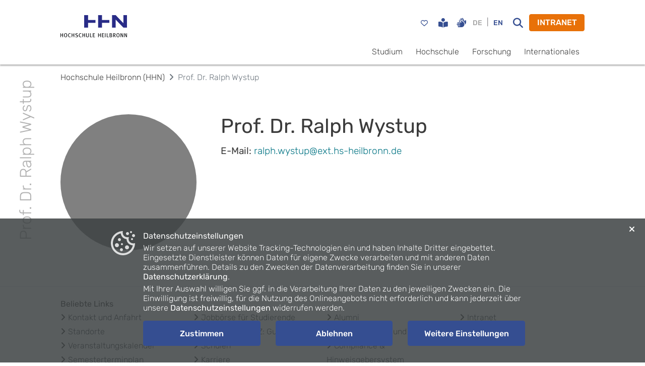

--- FILE ---
content_type: text/html; charset=utf-8
request_url: https://www.hs-heilbronn.de/de/ralph.wystup
body_size: 3741
content:
<!DOCTYPE html>
<html lang="de">
  <head>
    <meta charset="utf-8" />
    <meta name="viewport" content="width=device-width, initial-scale=1" />
    <meta
      name="generator"
      content="Scrivito by JustRelate Group GmbH (scrivito.com)"
    />
    
          <title data-rh="true">Prof. Dr. Ralph Wystup</title>
          <meta data-rh="true" name="twitter:card" content="summary_large_image"/><meta data-rh="true" name="prerender-status-code" content="200"/><meta data-rh="true" property="og:type" content="article"/><meta data-rh="true" property="og:url" content="https://www.hs-heilbronn.de/de/ralph.wystup"/><meta data-rh="true" name="description" content="Hochschule Heilbronn"/><meta data-rh="true" name="twitter:title" content="Prof. Dr. Ralph Wystup"/><meta data-rh="true" property="og:title" content="Prof. Dr. Ralph Wystup"/><meta data-rh="true" name="facebook-domain-verification" content="6urdbgjzdxnao48alvnbsz1lsgf8lq"/>
          <link data-rh="true" rel="shortcut icon" type="image/png" href="/assets/favicon.03b212d5130e24c7d2ac.png"/><link data-rh="true" rel="canonical" href="https://www.hs-heilbronn.de/de/ralph.wystup"/><link data-rh="true" rel="preload" href="/assets/rubik-v21-latin-ext_latin_hebrew_cyrillic-ext_cyrillic-300.238abf51ac354c1ef5a7.woff" as="font" type="font/woff2" crossorigin="anonymous"/>
        
    <link rel="preconnect" href="https://api.scrivito.com" crossorigin />
    <link rel="preconnect" href="https://api.scrivito.com" />
    <link rel="preconnect" href="https://cdn0.scrvt.com" />
    <link rel="stylesheet" href="/assets/index.e592a8abe1a768de118b.css" />

    <script src="/js_snippets_head.js"></script>
  </head>
  <body class="two_lines_navigation">
    <div id="application" data-scrivito-prerendering-obj-id="5f91f71db1ecdbe8"><div><div class="content-wrapper"><div class="shadow main-navigation-container sticky-top bg-white"><div class="container navigation"><div class="row"><div class="col-4 col-sm-3 col-md-2"><a class="navbar-brand " title="Homepage" href="/de"><img src="/assets/logo_color_en.a453df9810494955fcf1.png" class="img-fluid" alt="Logo Hochschule Heilbronn" width="136" height="45"/></a></div><div class="col-8 col-sm-9 col-md-10 align-self-center"><div id="top-navigation"><div class="container navigation"></div><div id="options-navigation" class="pt-2 pt-sm-3 pb-2 d-sm-flex justify-content-end align-items-center clearfix"><a id="Favourites" title="Favourites" class="d-none d-sm-block text-decoration-none nav-icon " href="/de/favoritenliste-b6f5a451c334681b"><i class="btn btn-link btn-sm far fa-heart fa-lg nav-btn"></i></a><div class="d-flex float-right accessibility-options"><div><a title="Easy language" class="btn btn-link btn-sm nav-icon nav-btn" href="/de/leichte-sprache"><i class="fa-solid fa-book-open-reader fa-lg"></i></a></div><div><a title="Sign language button" class="btn btn-link btn-sm nav-icon nav-btn" href="/de/gebaerdensprache"><i class="fas fa-hands fa-lg"></i></a></div><div class="d-flex float-right"><span class="float-right"><span><span class="btn btn-link btn-sm px-2 disabled">DE</span></span><span><span>|</span><button class="btn btn-link btn-sm px-2" id="lang-EN">EN</button></span></span></div></div><button title="search" class="btn btn-link btn-sm mr-2 d-none d-sm-block nav-icon nav-btn"><i title="search" class="fa fa-search fa-lg"></i></button><button class="btn btn-primary d-none d-sm-block">INTRANET</button></div></div><div id="main-navigation" class="d-none d-sm-flex justify-content-end"><ul><li class="inactive"><a class="ml-3 color-dark" href="#">Studium</a></li><li class="inactive"><a class="ml-3 color-dark" href="#">Hochschule</a></li><li class="inactive"><a class="ml-3 color-dark" href="#">Forschung</a></li><li class="inactive"><a class="ml-3 color-dark" href="#">Internationales</a></li></ul></div></div></div></div></div><div class="fixed-bottom bg-white shadow-up d-block d-sm-none" id="mobil-navigation"><div class="nav-levels collapse"><div class=" favourite d-sm-none pl-3  border py-2"><div class="number d-inline-block text-white bg-primary"></div><div class=" d-flex align-items-center  "><a class=" tag-icon d-inline-block far fa-heart  fa-lg pr-1 py-2" href="/de/favoritenliste-b6f5a451c334681b"></a><span class="text-secondary fav-text">saved programmes</span></div></div><div><div class="bg-white border-top"><ul class="list-unstyled"><li class="border-bottom"><a href="#" class="px-3 d-block color-dark py-3">Studium<i class="fas fa-angle-right float-right mt-1"></i></a></li><li class="border-bottom"><a href="#" class="px-3 d-block color-dark py-3">Hochschule<i class="fas fa-angle-right float-right mt-1"></i></a></li><li class="border-bottom"><a href="#" class="px-3 d-block color-dark py-3">Forschung<i class="fas fa-angle-right float-right mt-1"></i></a></li><li class="border-bottom"><a href="#" class="px-3 d-block color-dark py-3">Internationales<i class="fas fa-angle-right float-right mt-1"></i></a></li></ul></div></div></div><div class="collapse"><form action="https://www.hs-heilbronn.de/de/suchergebnisse-4faa73f18366dedf" class="w-100 pr-3" method="GET"><input autofocus="" name="q" type="text" class="search-input-mobile"/></form></div><div class="collapse"><div class="bg-white border-top"><ul class="list-unstyled"><li class="border-bottom"><a href="/profile" class="px-3 d-block py-3 btn btn-link text-left"><i class="fa fa-eye"></i> <!-- -->Profile and Privacy</a></li><li class="border-bottom"><a href="/settings" class="px-3 d-block py-3 btn btn-link text-left"><i class="fa fa-cog"></i> <!-- -->Settings</a></li></ul></div></div><div class="row m-0"><div class="col-3 text-center pt-2 border-top"><button class="btn btn-link btn-sm mr-2 nav-btn" title="search"><i title="search" class="fa fa-search"></i></button></div><div class="col-6 border-left border-top border-right text-center pt-2"><a class="btn btn-link" href="/de/login-redirect-de">Intranet</a></div><div class="col-3 text-center pt-2 border-top"><button type="button" title="Navigation" class="btn btn-link"><i class="fas fa-bars"></i></button></div></div></div><div class="container position-relative"><aside class="sidebar text-nowrap"><span class="mirror">Prof. Dr. Ralph Wystup</span></aside></div><div class="container"><nav aria-label="breadcrumb"><ol class="breadcrumb bg-white px-0 py-3 m-0" itemscope="" itemType="http://schema.org/BreadcrumbList"><li class="breadcrumb-item" itemProp="itemListElement" itemscope="" itemType="http://schema.org/ListItem"><a class="color-dark" itemProp="item" href="/de"><span itemProp="name">Hochschule Heilbronn (HHN)</span></a><meta itemProp="position" content="0"/></li><li class="breadcrumb-item active color-gray" aria-current="page" itemProp="itemListElement" itemscope="" itemType="http://schema.org/ListItem"><span itemProp="name">Prof. Dr. Ralph Wystup</span><meta itemProp="position" content="1"/></li></ol></nav></div><div class="container py-5 contact_page" itemscope="" itemType="http://schema.org/Person"><div class="d-md-flex align-items-top"><div class="image-cropper mb-4"></div><div class="pl-md-5"><h1 class="mt-0 mb-3 p-0 sal-name" itemProp="name">Prof. Dr. Ralph Wystup</h1><div></div><ul class="unstyled-list my-3"></ul><a target="_top" href="mailto:ralph.wystup@ext.hs-heilbronn.de"><div class="mb-2"><strong>E-Mail<!-- -->: </strong><span itemProp="email" class="color-teal">ralph.wystup@ext.hs-heilbronn.de</span></div></a></div></div></div><div></div><footer><div class="bg-white border-top py-4 footer"><div class="container"><div class=" pb-1"><strong>Quicklinks</strong></div><ul id="footer__favorite-links"><li><a href="/de/kontakt">Kontakt und Anfahrt</a></li><li><a href="/de/standorte">Standorte</a></li><li><a href="/de/events">Veranstaltungskalender</a></li><li><a href="/de/semesterterminplan">Semesterterminplan</a></li><li><a href="/de/jobboerse">Jobbörse für Studierende</a></li><li><a href="/de/guide-me">Studium von A-Z: GuideMe</a></li><li><a href="/de/angebote-fuer-schulen">Schulen</a></li><li><a href="/de/karriere">Karriere</a></li><li><a href="/de/alumni">Alumni</a></li><li><a href="/de/kommunikation">Kommunikation und Marketing</a></li><li><a href="/de/hinweisgebersystem">Compliance &amp; Hinweisgebersystem</a></li><li><a href="/de/intranet">Intranet</a></li></ul></div></div><div class="bg-dark-blue py-4"><div class="container"><div><div><div class="px-3"><div class="row align-items-start"><div class="col-lg-2  col-12 pb-4 pb-lg-0  false"><div class="card card-theme"><div class="card-body"><div class="" style="width:57px;height:60px"><a href="https://www.hs-heilbronn.de/de/familie "><img width="57px" src="https://cdn.hs-heilbronn.de/96404ee8ecee4d65/b97fe42cc76d/v/1309690b9d5a/96404ee8ecee4d65-f703131419f9-96404ee8ecee4d65-81356e2f6fe3-audit_fgh_z_05_RGB_7_L.png" class="img-fluid" alt="Logo des Audits familiengerechte Hochschule. Die HHN ist seit 2005 zertifiziert." loading="lazy" height="60px" style="aspect-ratio:57px / 60px"/></a></div></div></div></div><div class="col-lg-2  col-12 pb-4 pb-lg-0  false"><div class="card card-theme"><div class="card-body"><div class="" style="width:148px;height:75px"><a title="leitbild" href="/de/leitbild" target="_blank"><img width="148px" src="https://cdn.hs-heilbronn.de/08d09d4c9176fc90/cd2a9cc0e2ea/v/97ed75f2a831/08d09d4c9176fc90-f79bff7db7d7-08d09d4c9176fc90-36c8b51ab200-Logo_Weltoffene_Hochschulen_gegen_Fremdenfeindlichkeit.png" class="img-fluid" alt="Logo der weltoffenen Hochschulen gegen Fremdenfeindlichkeit" loading="lazy" height="75px" style="aspect-ratio:148px / 75px"/></a></div></div></div></div><div class="col-lg-2  col-12 pb-4 pb-lg-0  false"><div class="card card-theme"><div class="card-body"><div class="" style="width:153px;height:42px"><a title="Charta der Vielfalt" href="https://www.charta-der-vielfalt.de/ueber-uns/ueber-die-initiative/" target="_blank"><img width="153px" src="https://cdn.hs-heilbronn.de/34c03f212e669b51/f719256046b0/v/4b068ed16f7e/34c03f212e669b51-ae577e93c194-34c03f212e669b51-b5d1f521e6f4-Charta-der-Vielfalt-Leitfaden-Unterzeichner-CMYK-RZ-hoch.png" class="img-fluid" alt="Logo der Charta der Vielfalt mit Stempel unterzeichnet" loading="lazy" height="42px" style="aspect-ratio:153px / 42px"/></a></div></div></div></div><div class="col-lg-3  col-12 pb-4 pb-lg-0  false"><div class="" style="width:100px;height:100px"><a title="hfsw" href="http://www.hfsw.de/" target="_blank"><img width="100px" src="https://cdn.hs-heilbronn.de/8117d186e27a85df/b28888c68e98/v/4490223832df/8117d186e27a85df-852a502eb601-HfSW_Logo_grau_mit_Flaeche_100pro.png" class="img-fluid" alt="Logo der Hochschulföderation Süd-West (HfSW)" loading="lazy" height="100px" style="aspect-ratio:100px / 100px"/></a></div></div><div class="col-lg-3  col-12 pb-4 pb-lg-0  false"></div></div></div></div></div></div></div><div class="bg-white py-4 "><div class="container position-relative"><div class="row flex-column-reverse flex-sm-row pb-4 pb-sm-0"><div class="col-sm-4"><span class="navbar-brand"><img src="/assets/logo_color_de.1d2df2ddaca26921d4f3.png" class="img-fluid" alt="Logo Hochschule Heilbronn" width="136" height="45"/></span></div><div class="col-sm-8 d-flex flex-column"><div class="d-inline-flex justify-content-sm-end  justify-content-between pl-3 pr-3"><ul id="footer__footer-follow" class="pb-2 "><li><a title="spotify" href="https://open.spotify.com/show/2lXe7pupwh9hHlurMAOvyq"><i title="spotify" class="fab fa-2x fa-spotify"></i></a></li><li><a title="instagram" href="https://www.instagram.com/hochschule_heilbronn/"><i title="instagram" class="fab fa-2x fa-instagram"></i></a></li><li><a title="tiktok" href="https://www.tiktok.com/@hochschule_heilbronn"><i title="tiktok" class="fab fa-2x fa-tiktok"></i></a></li><li><a title="linkedin" href="https://www.linkedin.com/school/hochschule-heilbronn---hochschule-f%C3%BCr-technik-wirtschaft-und-informatik/"><i title="linkedin" class="fab fa-2x fa-linkedin"></i></a></li><li><a title="youtube" href="https://www.youtube.com/user/HochschuleHeilbronn"><i title="youtube" class="fab fa-2x fa-youtube"></i></a></li></ul></div><div class="d-flex flex-column flex-sm-row justify-content-sm-end"><span class="pr-2">© <!-- -->2026<!-- --> HHN</span><ul id="footer__footer-links" class="justify-content-sm-end pb-2 pb-sm-0"><li><a href="/de/impressum">Impressum</a></li><li><a href="/de/datenschutz">Datenschutz</a></li><li><a href="/de/barrierefreiheit">Barrierefreiheit</a></li><li><a href="/de/kontakt">Kontakt</a></li><li><a href="#">Intranet</a></li></ul></div></div></div></div></div></footer><div class="cookie-box d-md-flex flex-columnm overflow-auto"><div class="cookie-content d-flex"><div class="cookie-img-box"><img class="cookie-img" src="/assets/cookie_consent_icon.9e93bc5babdacce5702f.svg" alt="cookie-img" width="50" height="50"/></div><div><div><p><strong>Datenschutzeinstellungen</strong></p><p>Wir setzen auf unserer Website Tracking-Technologien ein und haben Inhalte Dritter eingebettet. Eingesetzte Dienstleister können Daten für eigene Zwecke verarbeiten und mit anderen Daten zusammenführen. Details zu den Zwecken der Datenverarbeitung finden Sie in unserer <a href="/de/datenschutzeinstellungen-a282521cafc521e1"><strong>Datenschutzerklärung</strong></a>.&nbsp;</p><p>Mit Ihrer Auswahl willigen Sie ggf. in die Verarbeitung Ihrer Daten zu den jeweiligen Zwecken ein. Die Einwilligung ist freiwillig, für die Nutzung des Onlineangebots nicht erforderlich und kann jederzeit über unsere <a href="/de/datenschutzeinstellungen-a282521cafc521e1"><strong>Datenschutzeinstellungen</strong>&nbsp;</a>widerrufen werden.</p></div><div class="d-flex flex-column flex-lg-row cookie-button-row mt-3"><div class="col cookie-button-col pl-0"><button class="cookie-button btn btn-secondary w-100 btn-block mb-2">Zustimmen</button></div><div class="col cookie-button-col"><button class="cookie-button btn btn-secondary w-100 btn-block mb-2">Ablehnen</button></div><div class="col cookie-button-col pr-0"><button class="cookie-button btn btn-secondary w-100 btn-block py-0">Weitere Einstellungen</button></div></div><div class="cookie-banner-close"><button class="btn btn-link"><i class="fa fa-close"></i></button></div></div></div></div></div></div></div>
    <script src="/assets/preloadDumps/5f91f71db1ecdbe8.76b329dfcff4089b9a28.js"></script>
    <script async src="/assets/index.5d2754437ce591bb6035.js"></script>
    <script src="/js_snippets_before_body_end.js"></script>
  </body>
</html>


--- FILE ---
content_type: application/javascript; charset=utf-8
request_url: https://www.hs-heilbronn.de/assets/preloadDumps/5f91f71db1ecdbe8.76b329dfcff4089b9a28.js
body_size: 129161
content:
window.preloadDump = "{\"version\":\"1.44.0\",\"csid\":\"4|[\\\"36f51e00e09ceac6\\\",null,null,null,\\\"UbG4d7PX8e1E\\\",null,null]\",\"recording\":[[\"baseobj\",[[\"workspace\",\"published\"],\"5f91f71db1ecdbe8\"],{\"_obj_class\":\"ContactPage\",\"uid\":[\"string\",\"wystup\"],\"title\":[\"string\",\"Prof. Dr. Ralph Wystup\"],\"first_name\":[\"string\",\"Ralph\"],\"last_name\":[\"string\",\"Wystup\"],\"email\":[\"string\",\"ralph.wystup@ext.hs-heilbronn.de\"],\"salutation\":[\"string\",\"Prof. Dr.\"],\"ladp_json_string\":[\"string\",\"{\\\"uid\\\":\\\"wystup\\\",\\\"title\\\":\\\"Prof. Dr.\\\",\\\"givenName\\\":\\\"Ralph\\\",\\\"sn\\\":\\\"Wystup\\\",\\\"mail\\\":\\\"ralph.wystup@hs-heilbronn.de\\\"}\"],\"ldap_json_string\":[\"string\",\"{\\\"uid\\\":\\\"wystup\\\",\\\"title\\\":\\\"Prof. Dr.\\\",\\\"givenName\\\":\\\"Ralph\\\",\\\"sn\\\":\\\"Wystup\\\",\\\"mail\\\":\\\"ralph.wystup@ext.hs-heilbronn.de\\\"}\"],\"_content_id\":\"5f91f71db1ecdbe8\",\"_created_at\":\"20200604183356\",\"_editing_asset\":false,\"_first_published_at\":\"20200605154332\",\"_id\":\"5f91f71db1ecdbe8\",\"_language\":\"de\",\"_last_changed\":\"20250508075320\",\"_path\":\"/contact-pages/w/1atk9xavg9n\",\"_permalink\":\"ralph.wystup\",\"_published_at\":\"20250508081825\",\"_site_id\":\"de\",\"_version\":\"2025050808182500000000000000002414248f99336053\"}],[\"objquery\",[[[\"workspace\",\"published\"],{\"query\":[{\"field\":\"_site_id\",\"operator\":\"equals\",\"value\":[\"de\",null]},{\"field\":\"_permalink\",\"operator\":\"equals\",\"value\":\"ralph.wystup\"}]}],0],{\"results\":[\"5f91f71db1ecdbe8\"],\"total\":1,\"continuation\":\"[2,[\\\"5f91f71db1ecdbe8\\\"]]\"}],[\"widgetdata\",[[\"workspace\",\"published\"],\"5f91f71db1ecdbe8\"],{\"_id\":\"5f91f71db1ecdbe8\",\"_widget_pool\":{}}],[\"objquery\",[[[\"workspace\",\"published\"],{\"query\":[{\"field\":\"_site_id\",\"operator\":\"equals\",\"value\":\"de\"},{\"field\":\"_path\",\"operator\":\"equals\",\"value\":\"/\"}]}],0],{\"results\":[\"f65cf27acc6dbab7\"],\"total\":1,\"continuation\":\"[2,[\\\"f65cf27acc6dbab7\\\"]]\"}],[\"baseobj\",[[\"workspace\",\"published\"],\"f65cf27acc6dbab7\"],{\"_obj_class\":\"Homepage\",\"title\":[\"string\",\"Hochschule Heilbronn (HHN)\"],\"language\":[\"string\",\"de\"],\"top_navigation_items\":[\"linklist\",[{\"fragment\":null,\"obj_id\":\"cfd83df6619aa72d\",\"query\":null,\"target\":null,\"title\":null,\"url\":null},{\"fragment\":null,\"obj_id\":\"a1e92d7b5fa7c0d3\",\"query\":null,\"target\":null,\"title\":null,\"url\":null},{\"fragment\":null,\"obj_id\":\"0eb4a3b8264c5d21\",\"query\":null,\"target\":null,\"title\":null,\"url\":null},{\"fragment\":null,\"obj_id\":\"ae8995d0164faa48\",\"query\":null,\"target\":null,\"title\":null,\"url\":null}]],\"fav_links\":[\"linklist\",[{\"fragment\":null,\"obj_id\":\"8c9806bca43e77f3\",\"query\":null,\"target\":null,\"title\":\"Kontakt und Anfahrt\",\"url\":null},{\"fragment\":null,\"obj_id\":\"4a6774669f63e828\",\"query\":null,\"target\":null,\"title\":\"Standorte\",\"url\":null},{\"fragment\":null,\"obj_id\":\"2d8c5179ec703218\",\"query\":null,\"target\":null,\"title\":\"Veranstaltungskalender\",\"url\":null},{\"fragment\":null,\"obj_id\":\"67a703613cc8e482\",\"query\":null,\"target\":null,\"title\":\"Semesterterminplan\",\"url\":null},{\"fragment\":null,\"obj_id\":\"3991ff3a8046e519\",\"query\":null,\"target\":null,\"title\":\"Jobbörse für Studierende\",\"url\":null},{\"fragment\":null,\"obj_id\":\"722c3744a0feff71\",\"query\":null,\"target\":null,\"title\":\"Studium von A-Z: GuideMe\",\"url\":null},{\"fragment\":null,\"obj_id\":\"7185b2d21d573501\",\"query\":null,\"target\":null,\"title\":\"Schulen\",\"url\":null},{\"fragment\":null,\"obj_id\":\"f50a1e1b6394891f\",\"query\":null,\"target\":null,\"title\":\"Karriere\",\"url\":null},{\"fragment\":null,\"obj_id\":\"a7c2ef0ae9893241\",\"query\":null,\"target\":null,\"title\":\"Alumni\",\"url\":null},{\"fragment\":null,\"obj_id\":\"100d976774f572b2\",\"query\":null,\"target\":null,\"title\":\"Kommunikation und Marketing\",\"url\":null},{\"fragment\":null,\"obj_id\":\"d2a2bf021144b96c\",\"query\":null,\"target\":null,\"title\":null,\"url\":null},{\"fragment\":null,\"obj_id\":\"bec784bfc7e92c4f\",\"query\":null,\"target\":null,\"title\":\"Intranet\",\"url\":null}]],\"footer_links\":[\"linklist\",[{\"fragment\":null,\"obj_id\":\"7cdbe7c3eb85f3d6\",\"query\":null,\"target\":null,\"title\":\"Impressum\",\"url\":null},{\"fragment\":null,\"obj_id\":\"4cfba48446c95ecc\",\"query\":null,\"target\":null,\"title\":\"Datenschutz\",\"url\":null},{\"fragment\":null,\"obj_id\":\"ec23424e2d3bc572\",\"query\":null,\"target\":null,\"title\":\"Barrierefreiheit\",\"url\":null},{\"fragment\":null,\"obj_id\":\"8c9806bca43e77f3\",\"query\":null,\"target\":null,\"title\":\"Kontakt\",\"url\":null}]],\"search_page\":[\"reference\",\"4faa73f18366dedf\"],\"footer_social_links\":[\"linklist\",[{\"fragment\":null,\"obj_id\":null,\"query\":null,\"target\":null,\"title\":\"spotify\",\"url\":\"https://open.spotify.com/show/2lXe7pupwh9hHlurMAOvyq\"},{\"fragment\":null,\"obj_id\":null,\"query\":null,\"target\":\"_blank\",\"title\":\"instagram\",\"url\":\"https://www.instagram.com/hochschule_heilbronn/\"},{\"fragment\":null,\"obj_id\":null,\"query\":null,\"target\":\"_blank\",\"title\":\"tiktok\",\"url\":\"https://www.tiktok.com/@hochschule_heilbronn\"},{\"fragment\":null,\"obj_id\":null,\"query\":null,\"target\":\"_blank\",\"title\":\"linkedin\",\"url\":\"https://www.linkedin.com/school/hochschule-heilbronn---hochschule-f%C3%BCr-technik-wirtschaft-und-informatik/\"},{\"fragment\":null,\"obj_id\":null,\"query\":null,\"target\":\"_blank\",\"title\":\"youtube\",\"url\":\"https://www.youtube.com/user/HochschuleHeilbronn\"}]],\"favourite_courses_page\":[\"reference\",\"b6f5a451c334681b\"],\"locals\":[\"string\",\"{\\\"de\\\":{\\\"searchPageCategoryAll\\\":\\\"Alles\\\",\\\"buttonSearch\\\":\\\"BBB\\\",\\\"Btn_search\\\":\\\"Suche\\\",\\\"Alles\\\":\\\"Alles\\\",\\\"Seiten\\\":\\\"Seiten\\\",\\\"Dokumente\\\":\\\"Dokumente\\\",\\\"Personen\\\":\\\"Personen\\\",\\\"Sidebar_Search_page\\\":\\\"Suchen Ergebnisse\\\",\\\"Search_page_your_search\\\":\\\"Ihre Suche nach\\\",\\\"Search_page_brings\\\":\\\"ergab\\\",\\\"Search_page_results\\\":\\\"Ergebnisse\\\",\\\"Blog_search_by_keyword\\\":\\\"Stichwort\\\",\\\"Blog_enter_keyword\\\":\\\"Stichwort eingeben\\\",\\\"Blog_filter\\\":\\\"Filter\\\",\\\"Blog_filter_by_category\\\":\\\"Filter nach Kategorie\\\",\\\"Blog_all_categories\\\":\\\"Alle Kategorien\\\",\\\"Blog_tipps_and_tricks\\\":\\\"Tipps & Tricks\\\",\\\"Blog_campus_live\\\":\\\"Campus Live\\\",\\\"Blog_studium\\\":\\\"Studium\\\",\\\"Blog_news_from_HHN\\\":\\\"Neues aus der HHN\\\",\\\"Blog_reasearch\\\":\\\"Forschung\\\",\\\"Blog_research\\\":\\\"Forschung\\\",\\\"Blog_school_and_highschool\\\":\\\"Schule und Hochschule\\\",\\\"Blog_your_career\\\":\\\"Deine Karriere\\\",\\\"Blog_sort_by\\\":\\\"Sortieren nach\\\",\\\"Blog_archive\\\":\\\"Archiv\\\",\\\"Blog_current_articles\\\":\\\"Aktuelle Artikel\\\",\\\"Blog_most_popular_keywords\\\":\\\"Top beliebtesten Stichworte\\\",\\\"Blog_sort_by_Z-A_title\\\":\\\"Z-A nach Titel\\\",\\\"Blog_sort_by_author\\\":\\\"A-Z nach Autor\\\",\\\"Blog_sort_by_A-Z_title\\\":\\\"A-Z nach Titel\\\",\\\"Blog_sort_by_latest_first\\\":\\\"Datum - neuste zuerste\\\",\\\"Blog_sort_by_oldest_first\\\":\\\"Datum - älteste zuerst\\\",\\\"Blog_studies\\\":\\\"Studium\\\",\\\"General_see_more\\\":\\\"Mehr erfahlen\\\",\\\"General_btn_search\\\":\\\"Suche\\\",\\\"Footer_favourite_links\\\":\\\"Quick Links\\\",\\\"Blog_most\\\":\\\"Top\\\",\\\"Blog_popular_keywords\\\":\\\"beliebtesten Stichworte\\\",\\\"NewsOver_personnel\\\":\\\"Personalia\\\",\\\"NewsOver_international\\\":\\\"Internationales\\\",\\\"BlogPost_to\\\":\\\"Zum\\\",\\\"BlogPost_recommended_articles\\\":\\\"Empfohlene Artikel\\\",\\\"BlogPost_current_articles\\\":\\\"Aktuelle Artikel\\\",\\\"BlogPost_next_article\\\":\\\"Nächster Artikel\\\",\\\"BlogPost_previous_article\\\":\\\"Vorheriger Artikel\\\",\\\"EventsOver_search_by_keyword\\\":\\\"Stichwort\\\",\\\"EventsOver_enter_keyword\\\":\\\"Stichwort eingeben\\\",\\\"EventsOver_all_events\\\":\\\"Alle Veranstaltungen\\\",\\\"EventsOver_upcoming_events\\\":\\\"Kommende Veranstaltungen\\\",\\\"EventsOver_recommended_events\\\":\\\"Empfohlene Veranstaltungen\\\",\\\"EventsOver_add_new_event\\\":\\\"Erstelle ein neues Event\\\",\\\"EventsOver_filter_by_category\\\":\\\"Filter nach Kategorie\\\",\\\"EventsOver_all_categories\\\":\\\"Alle Kategorien\\\",\\\"EventsOver_lecture\\\":\\\"Vortrag\\\",\\\"EventsOver_workshop\\\":\\\"Workshop\\\",\\\"EventsOver_get_together\\\":\\\"Get together\\\",\\\"EventsOver_seminary\\\":\\\"Seminar\\\",\\\"EventsOver_symposium_colloquium\\\":\\\"Symposium/Kolloquium\\\",\\\"EventsOver_information_event\\\":\\\"Informationsveranstaltung\\\",\\\"EventsOver_sort_by\\\":\\\"Sortieren nach\\\",\\\"EventsOver_sort_by_latest_first\\\":\\\"Datum - neuste zuerste\\\",\\\"EventsOver_sort_by_oldest_first\\\":\\\"Datum - älteste zuerst\\\",\\\"EventsOver_sort_by_A-Z_title\\\":\\\"A-Z nach Titel\\\",\\\"EventsOver_sort_by_Z-A_title\\\":\\\"Z-A nach Titel\\\",\\\"Event_all_events\\\":\\\"Alle Events\\\",\\\"Event_recommended_for_you\\\":\\\"Empfehlungen für dich\\\",\\\"Event_upcoming\\\":\\\"Kommende Veranstaltungen\\\",\\\"Event_warning_date\\\":\\\"Das Enddatum sollte nicht vor dem Startdatum liegen\\\",\\\"Sidebar_EventsOverview_page\\\":\\\"HHN Events\\\",\\\"Course_apply_now\\\":\\\"jetzt bewerben\\\",\\\"Course_add_to_fav\\\":\\\"Kurs speichern\\\",\\\"Course_remove_from_fav\\\":\\\"Kurs aus Favouriten löschen\\\",\\\"Course_saving_in_fav\\\":\\\"gespeichert\\\",\\\"Course_technic\\\":\\\"Technic\\\",\\\"Course_economy\\\":\\\"Wirtschaft\\\",\\\"Course_informatic\\\":\\\"Informatik\\\",\\\"Course_German\\\":\\\"Deutsch\\\",\\\"Course_English\\\":\\\"Englisch\\\",\\\"ContactPage_telefon\\\":\\\"Telefon\\\",\\\"ContactPage_adresse\\\":\\\"Adresse\\\",\\\"ContactPage_room\\\":\\\"Raum\\\",\\\"ContactPage_email\\\":\\\"Email\\\",\\\"ContactPage_offce_hours\\\":\\\"Sprechzeiten\\\",\\\"ContactPage_areas_of_expertise\\\":\\\"Fachgebiete\\\",\\\"ContactPage_research\\\":\\\"\\\",\\\"CourseOver_save_course_in_fav\\\":\\\"Kurs Speichern\\\",\\\"CourseOver_filter_courses\\\":\\\"Kurse Filtern\\\",\\\"Course_summer\\\":\\\"Sommersemester\\\",\\\"Course_winter\\\":\\\"Wintersemester\\\",\\\"Course_full_time\\\":\\\"Vollzeit\\\",\\\"Course_cooperative\\\":\\\"Kooperativ\\\",\\\"Course_part_time\\\":\\\"Berufsbgeleitend\\\",\\\"Course_bach_of_arts\\\":\\\"Bachelor of Arts\\\",\\\"Course_bach_of_science\\\":\\\"Bachelor of Science\\\",\\\"Course_bach_of_engineering\\\":\\\"Bachelor of Engineering\\\",\\\"Course_ms_of_science\\\":\\\"Master of Science\\\",\\\"Course_ms_of_arts\\\":\\\"Master of Arts\\\",\\\"Course_ms_of_engineering\\\":\\\"Master of Engineering\\\",\\\"Course_ms_of_business_adm\\\":\\\"Master of Business Administration\\\",\\\"CourseOver_reset_filter\\\":\\\"Reset Filter\\\",\\\"CourseOver_study_programs_filter\\\":\\\"Studiengang Finder\\\",\\\"CourseOver_studies_group\\\":\\\"Ausrichtung\\\",\\\"CourseOver_studies_course\\\":\\\"Studiengang\\\",\\\"CourseOver_graduation\\\":\\\"Abschluss\\\",\\\"CourseOver_studies_form\\\":\\\"Studienform\\\",\\\"CourseOver_language\\\":\\\"Sprache\\\",\\\"CourseOver_location\\\":\\\"Standort\\\",\\\"CourseOver_beginning\\\":\\\"Begin\\\",\\\"Favourites_page_studies_course\\\":\\\"Studiengang\\\",\\\"Favourites_page_language\\\":\\\"Sprache\\\",\\\"Favourites_page_studies_form\\\":\\\"Studienform\\\",\\\"Favourites_page_location\\\":\\\"Standort\\\",\\\"Favourites_page_beginning\\\":\\\"Beginn\\\",\\\"Favourites_page_apply_now\\\":\\\"jetzt bewerben\\\",\\\"Favourites_page_sidebar\\\":\\\"Ihre Lieblingskurse\\\",\\\"CourseOver_semester\\\":\\\"Semester\\\",\\\"CourseOver_degree\\\":\\\"Abschluss\\\",\\\"CourseOver_form\\\":\\\"Studienform\\\",\\\"CourseOver_orientation\\\":\\\"Fachrichtung\\\",\\\"CourseOver_start\\\":\\\"Beginn\\\",\\\"CourseOver_deadline\\\":\\\"Bewerbungsfrist\\\",\\\"CourseOver_credits\\\":\\\"Punkte\\\"},\\\"en\\\":{\\\"searchPageCategoryAll\\\":\\\"All\\\",\\\"buttonSearch\\\":\\\"AAA\\\",\\\"Btn_search\\\":\\\"Search\\\",\\\"Alles\\\":\\\"All\\\",\\\"Seiten\\\":\\\"Pages\\\",\\\"Dokumente\\\":\\\"Documents\\\",\\\"Personen\\\":\\\"People\\\",\\\"Sidebar_Search_page\\\":\\\"Search Results\\\",\\\"Search_page_your_search\\\":\\\"Your search for\\\",\\\"Search_page_brings\\\":\\\"results in\\\",\\\"Search_page_results\\\":\\\"hits\\\",\\\"Blog_search_by_keyword\\\":\\\"Keyword\\\",\\\"Blog_enter_keyword\\\":\\\"Enter a keyword\\\",\\\"Blog_filter\\\":\\\"Filter\\\",\\\"Blog_filter_by_category\\\":\\\"Filter by the category\\\",\\\"Blog_all_categories\\\":\\\"All categories\\\",\\\"Blog_tipps_and_tricks\\\":\\\"Tipps and tricks\\\",\\\"Blog_campus_live\\\":\\\"Campus live\\\",\\\"Blog_studium\\\":\\\"Studies\\\",\\\"Blog_news_from_HHN\\\":\\\"News from the HHN\\\",\\\"Blog_reasearch\\\":\\\"Reserch\\\",\\\"Blog_research\\\":\\\"Research\\\",\\\"Blog_school_and_highschool\\\":\\\"School and University of Applied Sciences\\\",\\\"Blog_your_career\\\":\\\"Your career\\\",\\\"Blog_sort_by\\\":\\\"Sort by\\\",\\\"Blog_archive\\\":\\\"Archive\\\",\\\"Blog_current_articles\\\":\\\"Current articles\\\",\\\"Blog_most_popular_keywords\\\":\\\"Most popular keywords\\\",\\\"Blog_sort_by_Z-A_title\\\":\\\"Z-A by title\\\",\\\"Blog_sort_by_A-Z_title\\\":\\\"A-Z by title\\\",\\\"Blog_sort_by_author\\\":\\\"A-Z by author\\\",\\\"Blog_sort_by_latest_first\\\":\\\"Date - latest first\\\",\\\"Blog_sort_by_oldest_first\\\":\\\"Date - oldest first\\\",\\\"Blog_studies\\\":\\\"Studies\\\",\\\"General_see_more\\\":\\\"Learn more\\\",\\\"General_btn_search\\\":\\\"Search\\\",\\\"Footer_favourite_links\\\":\\\"Quick Links\\\",\\\"Blog_most\\\":\\\"Top\\\",\\\"Blog_popular_keywords\\\":\\\"popular keywords\\\",\\\"NewsOver_personnel\\\":\\\"Personnel\\\",\\\"NewsOver_international\\\":\\\"International\\\",\\\"BlogPost_to\\\":\\\"To\\\",\\\"BlogPost_recommended_articles\\\":\\\"Recommended articles\\\",\\\"BlogPost_current_articles\\\":\\\"Current Articles\\\",\\\"BlogPost_next_article\\\":\\\"Next article\\\",\\\"BlogPost_previous_article\\\":\\\"Previous article\\\",\\\"EventsOver_search_by_keyword\\\":\\\"Keyword\\\",\\\"EventsOver_enter_keyword\\\":\\\"Enter a keyword\\\",\\\"EventsOver_all_events\\\":\\\"All Events\\\",\\\"EventsOver_upcoming_events\\\":\\\"Upcoming events\\\",\\\"EventsOver_recommended_events\\\":\\\"Recommended events\\\",\\\"EventsOver_add_new_event\\\":\\\"Add new Event\\\",\\\"EventsOver_filter_by_category\\\":\\\"Filter by the category\\\",\\\"EventsOver_all_categories\\\":\\\"All categories\\\",\\\"EventsOver_lecture\\\":\\\"Lecture\\\",\\\"EventsOver_get_together\\\":\\\"Get together\\\",\\\"EventsOver_workshop\\\":\\\"Workshop\\\",\\\"EventsOver_seminary\\\":\\\"Seminary\\\",\\\"EventsOver_symposium_colloquium\\\":\\\"Symposium/colloquium\\\",\\\"EventsOver_information_event\\\":\\\"Information event\\\",\\\"EventsOver_sort_by\\\":\\\"Sort by\\\",\\\"EventsOver_sort_by_latest_first\\\":\\\"Date - latest first\\\",\\\"EventsOver_sort_by_oldest_first\\\":\\\"Date - oldest first\\\",\\\"EventsOver_sort_by_A-Z_title\\\":\\\"A-Z by title\\\",\\\"EventsOver_sort_by_Z-A_title\\\":\\\"Z-A by title\\\",\\\"Event_all_events\\\":\\\"All Events\\\",\\\"Event_recommended_for_you\\\":\\\"Your recommendations\\\",\\\"Event_upcoming\\\":\\\"Upcoming events\\\",\\\"Event_warning_date\\\":\\\"End date shouldn't be earlier than start date\\\",\\\"Sidebar_EventsOverview_page\\\":\\\"HHN Events\\\",\\\"Course_apply_now\\\":\\\"Apply now\\\",\\\"Course_add_to_fav\\\":\\\"Add to favourites\\\",\\\"Course_remove_from_fav\\\":\\\"Delete from favourites\\\",\\\"Course_saving_in_fav\\\":\\\"Saved\\\",\\\"Course_technic\\\":\\\"technology\\\",\\\"Course_economy\\\":\\\"economy\\\",\\\"Course_informatic\\\":\\\"informatics\\\",\\\"Course_German\\\":\\\"German\\\",\\\"Course_English\\\":\\\"English\\\",\\\"ContactPage_telefon\\\":\\\"Telephone\\\",\\\"ContactPage_adresse\\\":\\\"Address\\\",\\\"ContactPage_room\\\":\\\"Room\\\",\\\"ContactPage_email\\\":\\\"Email\\\",\\\"ContactPage_offce_hours\\\":\\\"Office hours\\\",\\\"ContactPage_areas_of_expertise\\\":\\\"Research areas\\\",\\\"ContactPage_research\\\":\\\"\\\",\\\"CourseOver_save_course_in_fav\\\":\\\"Save course in favourites\\\",\\\"Course_summer\\\":\\\"Summer semester\\\",\\\"Course_winter\\\":\\\"Winter semester\\\",\\\"Course_full_time\\\":\\\"Full-time\\\",\\\"Course_cooperative\\\":\\\"Cooperative\\\",\\\"Course_part_time\\\":\\\"Part-time studies for professionals\\\",\\\"Course_bach_of_arts\\\":\\\"Bachelor of Arts\\\",\\\"Course_bach_of_science\\\":\\\"Bachelor of Science\\\",\\\"Course_bach_of_engineering\\\":\\\"Bachelor of Engineering\\\",\\\"Course_ms_of_science\\\":\\\"Master of Science\\\",\\\"Course_ms_of_arts\\\":\\\"Master of Arts\\\",\\\"Course_ms_of_engineering\\\":\\\"Master of Engineering\\\",\\\"Course_ms_of_business_adm\\\":\\\"Master of Business Administration\\\",\\\"CourseOver_filter_courses\\\":\\\"Course filter\\\",\\\"CourseOver_reset_filter\\\":\\\"Course filter reset\\\",\\\"CourseOver_study_programs_filter\\\":\\\"Course finder\\\",\\\"CourseOver_studies_group\\\":\\\"Studies group\\\",\\\"CourseOver_studies_course\\\":\\\"Course of study\\\",\\\"CourseOver_graduation\\\":\\\"Graduation\\\",\\\"CourseOver_studies_form\\\":\\\"Studies form\\\",\\\"CourseOver_language\\\":\\\"Language\\\",\\\"CourseOver_location\\\":\\\"Location\\\",\\\"CourseOver_beginning\\\":\\\"Beginning\\\",\\\"Favourites_page_studies_course\\\":\\\"Course of study\\\",\\\"Favourites_page_language\\\":\\\"Language\\\",\\\"Favourites_page_studies_form\\\":\\\"Form of study\\\",\\\"Favourites_page_location\\\":\\\"Location\\\",\\\"Favourites_page_beginning\\\":\\\"Start\\\",\\\"Favourites_page_apply_now\\\":\\\"Apply now\\\",\\\"Favourites_page_sidebar\\\":\\\"Your favourite courses\\\",\\\"CourseOver_semester\\\":\\\"Semester\\\",\\\"CourseOver_degree\\\":\\\"Degree\\\",\\\"CourseOver_form\\\":\\\"Form of study\\\",\\\"CourseOver_orientation\\\":\\\"Field of study\\\",\\\"CourseOver_start\\\":\\\"Start\\\",\\\"CourseOver_deadline\\\":\\\"Deadline\\\",\\\"CourseOver_credits\\\":\\\"Credits\\\"}}\"],\"child_order\":[\"referencelist\",[\"452dd4501156a3d5\",\"5a8f4199f6ce14bd\",\"7f89f26be22841cf\",\"cc5fc5c9029daee9\",\"a3f596818d912dc1\",\"4faa73f18366dedf\"]],\"cookie_consent_link\":[\"link\",{\"fragment\":null,\"obj_id\":\"4cfba48446c95ecc\",\"query\":null,\"target\":null,\"title\":null,\"url\":null}],\"meta_data_keywords\":[\"stringlist\",[\"Hochschule\",\"Uni\",\"Universität\",\"Universitaet\",\"Studium\",\"Heilbronn\",\"HAW\",\"Angewandte Wissenschaften\",\"HHN\",\"Bachelor\",\"Master\",\"Forschung\"]],\"easy_language_page\":[\"reference\",\"02cd0cf5860d9fbe\"],\"sign_language_page\":[\"reference\",\"0b0572bc8991e96a\"],\"show_chat_bubble\":[\"string\",\"no\"],\"meta_data_description\":[\"string\",\"Technik, Wirtschaft, Informatik: Studium und Forschung praxisnah in Heilbronn an der HHN, der größten Hochschule für Angewandte Wissenschaften im Südwesten\"],\"intranet_login_link\":[\"link\",{\"fragment\":null,\"obj_id\":\"68803631b5cbef82\",\"query\":null,\"target\":null,\"title\":\"INTRANET\",\"url\":null}],\"options_page\":[\"reference\",\"a282521cafc521e1\"],\"cookie_banner_text\":[\"html\",\"<p><strong>Datenschutzeinstellungen</strong></p><p>Wir setzen auf unserer Website Tracking-Technologien ein und haben Inhalte Dritter eingebettet. Eingesetzte Dienstleister können Daten für eigene Zwecke verarbeiten und mit anderen Daten zusammenführen. Details zu den Zwecken der Datenverarbeitung finden Sie in unserer <a href=\\\"objid:a282521cafc521e1\\\"><strong>Datenschutzerklärung</strong></a>.&nbsp;</p><p>Mit Ihrer Auswahl willigen Sie ggf. in die Verarbeitung Ihrer Daten zu den jeweiligen Zwecken ein. Die Einwilligung ist freiwillig, für die Nutzung des Onlineangebots nicht erforderlich und kann jederzeit über unsere <a href=\\\"objid:a282521cafc521e1\\\"><strong>Datenschutzeinstellungen</strong>&nbsp;</a>widerrufen werden.</p>\"],\"_content_id\":\"f65cf27acc6dbab7\",\"_created_at\":\"20200604131454\",\"_editing_asset\":false,\"_first_published_at\":\"20190304143655\",\"_id\":\"f65cf27acc6dbab7\",\"_language\":\"de\",\"_last_changed\":\"20260123070724\",\"_path\":\"/\",\"_published_at\":\"20260123070734\",\"_site_id\":\"de\",\"_version\":\"202601230707340000000000000000888707eeae3f0061\"}],[\"widgetdata\",[[\"workspace\",\"published\"],\"f65cf27acc6dbab7\"],{\"_id\":\"f65cf27acc6dbab7\",\"body\":[\"widgetlist\",[\"106bff74\",\"ec499b9e\",\"596bb283\",\"b92d0a8c\",\"665a6143\",\"5922fb0f\",\"608103af\"]],\"footer\":[\"widgetlist\",[\"77d4075e\"]],\"footer_content\":[\"widgetlist\",[\"b80b0da8\"]],\"_widget_pool\":{\"86909134\":{\"_obj_class\":\"BoxWidget\",\"box_style\":[\"string\",\"transparent\"],\"use_offset\":[\"string\",\"no\"],\"body\":[\"widgetlist\",[\"1d66592c\"]]},\"77d4075e\":{\"_obj_class\":\"ColumnContainerWidget\",\"columns\":[\"widgetlist\",[\"04528a5a\",\"942e110f\",\"a9933673\",\"c02f99da\",\"8e77e0a7\",\"60cfaa5d\"]],\"alignment\":[\"string\",\"center\"]},\"04528a5a\":{\"_obj_class\":\"ColumnWidget\",\"col_size\":[\"number\",2],\"content\":[\"widgetlist\",[\"9dfde81e\"]]},\"942e110f\":{\"_obj_class\":\"ColumnWidget\",\"col_size\":[\"number\",2],\"content\":[\"widgetlist\",[\"9b6e6d6b\"]]},\"a9933673\":{\"_obj_class\":\"ColumnWidget\",\"col_size\":[\"number\",2],\"content\":[\"widgetlist\",[\"d149928f\"]]},\"c02f99da\":{\"_obj_class\":\"ColumnWidget\",\"col_size\":[\"number\",2],\"content\":[\"widgetlist\",[\"bac60be1\"]]},\"8e77e0a7\":{\"_obj_class\":\"ColumnWidget\",\"col_size\":[\"number\",2],\"content\":[\"widgetlist\",[\"139984f0\"]]},\"60cfaa5d\":{\"_obj_class\":\"ColumnWidget\",\"col_size\":[\"number\",2],\"content\":[\"widgetlist\",[\"cd7bbcc8\"]]},\"9dfde81e\":{\"_obj_class\":\"ImageWidget\",\"alignment\":[\"string\",\"left\"],\"animation\":[\"string\",\"none\"],\"image\":[\"reference\",\"fac83d33c38f27b6\"]},\"9b6e6d6b\":{\"_obj_class\":\"ImageWidget\",\"alignment\":[\"string\",\"left\"],\"animation\":[\"string\",\"none\"],\"image\":[\"reference\",\"6fe76cada63a0414\"]},\"d149928f\":{\"_obj_class\":\"ImageWidget\",\"alignment\":[\"string\",\"left\"],\"animation\":[\"string\",\"none\"],\"image\":[\"reference\",\"cef2dfbe8cff7c13\"]},\"bac60be1\":{\"_obj_class\":\"ImageWidget\",\"alignment\":[\"string\",\"left\"],\"animation\":[\"string\",\"none\"],\"image\":[\"reference\",\"8117d186e27a85df\"]},\"139984f0\":{\"_obj_class\":\"ImageWidget\",\"alignment\":[\"string\",\"left\"],\"animation\":[\"string\",\"none\"],\"image\":[\"reference\",\"33d62c5b998c3902\"]},\"cd7bbcc8\":{\"_obj_class\":\"ImageWidget\",\"alignment\":[\"string\",\"left\"],\"animation\":[\"string\",\"none\"],\"image\":[\"reference\",\"355886c12b6e90fc\"]},\"ec499b9e\":{\"_obj_class\":\"InpageNavigationWidget\",\"items\":[\"widgetlist\",[\"a39ea0b6\",\"11a8fb22\",\"ae5ae808\",\"81d6027e\",\"4e70448a\"]]},\"a39ea0b6\":{\"_obj_class\":\"NavigationElementWidget\",\"headline\":[\"string\",\"Studienangebot\"],\"link\":[\"reference\",\"a35ad662c863343f\"],\"icon_css\":[\"string\",\"fas fa-graduation-cap\"]},\"ae5ae808\":{\"_obj_class\":\"NavigationElementWidget\",\"headline\":[\"string\",\"Beratung\"],\"link\":[\"reference\",\"c73ee256fdca0eff\"],\"icon_css\":[\"string\",\"fas fa-comments\"]},\"106bff74\":{\"_obj_class\":\"HeroSliderWidget\",\"headline\":[\"string\",\"Lorem Ipsum\"],\"panels\":[\"widgetlist\",[\"34df8696\",\"7eebc977\",\"73c79457\",\"9903908a\",\"a4a7e67b\"]]},\"b92d0a8c\":{\"_obj_class\":\"SectionContentWidget\",\"use_full_width\":[\"string\",\"no\"],\"padding\":[\"string\",\"py-5\"],\"background_color\":[\"string\",\"bg-white\"],\"content\":[\"widgetlist\",[\"6d5d2c4c\"]]},\"b80b0da8\":{\"_obj_class\":\"ColumnContainerWidget\",\"columns\":[\"widgetlist\",[\"dcbf32c5\",\"a51db1ca\",\"45931e78\",\"d85eff6f\",\"cf05adb5\"]],\"alignment\":[\"string\",\"start\"]},\"dcbf32c5\":{\"_obj_class\":\"ColumnWidget\",\"col_size\":[\"number\",2],\"content\":[\"widgetlist\",[\"1068f23b\"]]},\"a51db1ca\":{\"_obj_class\":\"ColumnWidget\",\"col_size\":[\"number\",2],\"content\":[\"widgetlist\",[\"86909134\"]]},\"45931e78\":{\"_obj_class\":\"ColumnWidget\",\"col_size\":[\"number\",2],\"content\":[\"widgetlist\",[\"622609e9\"]]},\"d85eff6f\":{\"_obj_class\":\"ColumnWidget\",\"col_size\":[\"number\",3],\"content\":[\"widgetlist\",[\"9fa7aa7a\"]]},\"1068f23b\":{\"_obj_class\":\"BoxWidget\",\"box_style\":[\"string\",\"transparent\"],\"use_offset\":[\"string\",\"no\"],\"body\":[\"widgetlist\",[\"2a959578\"]]},\"622609e9\":{\"_obj_class\":\"BoxWidget\",\"box_style\":[\"string\",\"transparent\"],\"use_offset\":[\"string\",\"no\"],\"body\":[\"widgetlist\",[\"60491e14\"]]},\"5922fb0f\":{\"_obj_class\":\"SectionContentWidget\",\"use_full_width\":[\"string\",\"no\"],\"padding\":[\"string\",\"py-5\"],\"background_color\":[\"string\",\"bg-white\"],\"content\":[\"widgetlist\",[\"5de5c52f\",\"7c7faddd\"]]},\"b009eb4f\":{\"_obj_class\":\"QuoteSliderWidget\",\"quotes\":[\"referencelist\",[\"834e098cd2edfd4d\",\"08f60b5e12953940\",\"d8835190f52d46ab\"]]},\"6d5d2c4c\":{\"_obj_class\":\"ColumnContainerWidget\",\"columns\":[\"widgetlist\",[\"82d22b58\",\"0a996b8d\",\"763add9e\"]],\"alignment\":[\"string\",\"stretch\"]},\"82d22b58\":{\"_obj_class\":\"ColumnWidget\",\"col_size\":[\"number\",4],\"content\":[\"widgetlist\",[\"26f78e81\"]]},\"0a996b8d\":{\"_obj_class\":\"ColumnWidget\",\"col_size\":[\"number\",4],\"content\":[\"widgetlist\",[\"b7388b53\"]]},\"1dc7041b\":{\"_obj_class\":\"ColumnContainerWidget\",\"columns\":[\"widgetlist\",[\"5d5338d5\",\"d1002b55\",\"4e668584\"]],\"alignment\":[\"string\",\"start\"]},\"5d5338d5\":{\"_obj_class\":\"ColumnWidget\",\"col_size\":[\"number\",4],\"content\":[\"widgetlist\",[\"764521ce\"]]},\"d1002b55\":{\"_obj_class\":\"ColumnWidget\",\"col_size\":[\"number\",4],\"content\":[\"widgetlist\",[\"ccb60b2d\"]]},\"4e668584\":{\"_obj_class\":\"ColumnWidget\",\"col_size\":[\"number\",4],\"content\":[\"widgetlist\",[\"3c846a51\"]]},\"3c846a51\":{\"_obj_class\":\"FactWidget\",\"key\":[\"string\",\"Studiengänge\"],\"value\":[\"string\",\"48\"]},\"ccb60b2d\":{\"_obj_class\":\"FactWidget\",\"key\":[\"string\",\"Partnerhochschulen\"],\"value\":[\"string\",\"220\"]},\"764521ce\":{\"_obj_class\":\"FactWidget\",\"value\":[\"string\",\"7.200\"],\"key\":[\"string\",\"Studierende\"]},\"5de5c52f\":{\"_obj_class\":\"ColumnContainerWidget\",\"columns\":[\"widgetlist\",[\"ce664472\",\"f09c3bd9\",\"cc7c05e5\"]],\"alignment\":[\"string\",\"stretch\"]},\"ce664472\":{\"_obj_class\":\"ColumnWidget\",\"col_size\":[\"number\",4],\"content\":[\"widgetlist\",[\"ef694c6e\"]]},\"f09c3bd9\":{\"_obj_class\":\"ColumnWidget\",\"col_size\":[\"number\",4],\"content\":[\"widgetlist\",[\"b6557f1f\"]]},\"cc7c05e5\":{\"_obj_class\":\"ColumnWidget\",\"col_size\":[\"number\",4],\"content\":[\"widgetlist\",[\"77e01a18\"]]},\"7c7faddd\":{\"_obj_class\":\"SpaceWidget\",\"size\":[\"number\",5]},\"81d6027e\":{\"_obj_class\":\"NavigationElementWidget\",\"link\":[\"reference\",\"4a6774669f63e828\"],\"headline\":[\"string\",\"Standorte\"],\"icon_css\":[\"string\",\"fa-solid fa-location-pin\"]},\"b886cf98\":{\"_obj_class\":\"ColumnContainerWidget\",\"columns\":[\"widgetlist\",[\"7ddd0d97\",\"d8a5ae19\",\"516b33e8\",\"62b69a3a\",\"a32d884c\",\"1392c05f\"]],\"alignment\":[\"string\",\"stretch\"]},\"7ddd0d97\":{\"_obj_class\":\"ColumnWidget\",\"col_size\":[\"number\",3],\"content\":[\"widgetlist\",[\"3e579878\"]]},\"d8a5ae19\":{\"_obj_class\":\"ColumnWidget\",\"col_size\":[\"number\",2],\"content\":[\"widgetlist\",[\"26575c2b\"]]},\"516b33e8\":{\"_obj_class\":\"ColumnWidget\",\"col_size\":[\"number\",2],\"content\":[\"widgetlist\",[\"740a12ff\"]]},\"26575c2b\":{\"_obj_class\":\"IconWidget\",\"icon\":[\"string\",\"fab fa-instagram\"],\"size\":[\"string\",\"fa-5x\"],\"alignment\":[\"string\",\"center\"],\"link\":[\"link\",{\"fragment\":null,\"obj_id\":null,\"query\":null,\"target\":\"_blank\",\"title\":\"Instagram Account der Hochschule Heilbronn\",\"url\":\"https://www.instagram.com/accounts/login/?next=/hochschule_heilbronn/\"}]},\"8c2d153d\":{\"_obj_class\":\"IconWidget\",\"icon\":[\"string\",\"fab fa-youtube\"],\"size\":[\"string\",\"fa-5x\"],\"alignment\":[\"string\",\"center\"],\"link\":[\"link\",{\"fragment\":null,\"obj_id\":null,\"query\":null,\"target\":\"_blank\",\"title\":\"Youtube-Kanal der Hochschule Heilbronn\",\"url\":\"https://www.youtube.com/user/HochschuleHeilbronn\"}]},\"62b69a3a\":{\"_obj_class\":\"ColumnWidget\",\"col_size\":[\"number\",2],\"content\":[\"widgetlist\",[\"99dac087\"]]},\"11a8fb22\":{\"_obj_class\":\"NavigationElementWidget\",\"headline\":[\"string\",\"Studienplatz\"],\"icon_css\":[\"string\",\"fas fa-building-circle-check\"],\"link\":[\"reference\",\"71a70e1bbdde39a1\"]},\"3728420d\":{\"_obj_class\":\"SpaceWidget\",\"size\":[\"number\",5]},\"a2ea7482\":{\"_obj_class\":\"HeadlineWidget\",\"style\":[\"string\",\"h2\"],\"alignment\":[\"string\",\"left\"],\"show_dividing_line\":[\"string\",\"no\"],\"show_margin\":[\"string\",\"yes\"],\"headline\":[\"string\",\"#darumHHN\"]},\"4e70448a\":{\"_obj_class\":\"NavigationElementWidget\",\"headline\":[\"string\",\"Aktuelles\"],\"icon_css\":[\"string\",\"fas fa-newspaper\"],\"link\":[\"reference\",\"a6a1bd6616a0d375\"]},\"9fa7aa7a\":{\"_obj_class\":\"ImageWidget\",\"alignment\":[\"string\",\"left\"],\"animation\":[\"string\",\"none\"],\"image\":[\"reference\",\"8117d186e27a85df\"],\"link\":[\"link\",{\"fragment\":null,\"obj_id\":null,\"query\":null,\"target\":\"_blank\",\"title\":\"hfsw\",\"url\":\"http://www.hfsw.de/\"}],\"alternative_text\":[\"string\",\"Logo der Hochschulföderation Süd-West (HfSW)\"],\"width\":[\"string\",\"100px\"],\"height\":[\"string\",\"100px\"]},\"60491e14\":{\"_obj_class\":\"ImageWidget\",\"alignment\":[\"string\",\"left\"],\"animation\":[\"string\",\"none\"],\"image\":[\"reference\",\"34c03f212e669b51\"],\"link\":[\"link\",{\"fragment\":null,\"obj_id\":null,\"query\":null,\"target\":\"_blank\",\"title\":\"Charta der Vielfalt\",\"url\":\"https://www.charta-der-vielfalt.de/ueber-uns/ueber-die-initiative/\"}],\"alternative_text\":[\"string\",\"Logo der Charta der Vielfalt mit Stempel unterzeichnet\"],\"width\":[\"string\",\"153px\"],\"height\":[\"string\",\"42px\"]},\"1d66592c\":{\"_obj_class\":\"ImageWidget\",\"alignment\":[\"string\",\"left\"],\"animation\":[\"string\",\"none\"],\"image\":[\"reference\",\"08d09d4c9176fc90\"],\"link\":[\"link\",{\"fragment\":null,\"obj_id\":\"c6614986b1b92b4e\",\"query\":null,\"target\":\"_blank\",\"title\":\"leitbild\",\"url\":null}],\"alternative_text\":[\"string\",\"Logo der weltoffenen Hochschulen gegen Fremdenfeindlichkeit\"],\"width\":[\"string\",\"148px\"],\"height\":[\"string\",\"75px\"]},\"2a959578\":{\"_obj_class\":\"ImageWidget\",\"alignment\":[\"string\",\"left\"],\"animation\":[\"string\",\"none\"],\"image\":[\"reference\",\"96404ee8ecee4d65\"],\"alternative_text\":[\"string\",\"Logo des Audits familiengerechte Hochschule. Die HHN ist seit 2005 zertifiziert.\"],\"width\":[\"string\",\"57px\"],\"height\":[\"string\",\"60px\"],\"link\":[\"link\",{\"fragment\":null,\"obj_id\":null,\"query\":null,\"target\":null,\"title\":null,\"url\":\"https://www.hs-heilbronn.de/de/familie \"}]},\"99dac087\":{\"_obj_class\":\"IconWidget\",\"icon\":[\"string\",\"fab fa-linkedin\"],\"size\":[\"string\",\"fa-5x\"],\"alignment\":[\"string\",\"center\"],\"link\":[\"link\",{\"fragment\":null,\"obj_id\":null,\"query\":null,\"target\":\"_blank\",\"title\":\"LinkedIn-Kanal der Hochschule Heilbronn\",\"url\":\"https://www.linkedin.com/school/hochschule-heilbronn---hochschule-f%C3%BCr-technik-wirtschaft-und-informatik/\"}]},\"740a12ff\":{\"_obj_class\":\"IconWidget\",\"icon\":[\"string\",\"fab fa-tiktok\"],\"size\":[\"string\",\"fa-5x\"],\"alignment\":[\"string\",\"center\"],\"link\":[\"link\",{\"fragment\":null,\"obj_id\":null,\"query\":null,\"target\":\"_blank\",\"title\":\"TikTok-Kanal der Hochschule Heilbronn\",\"url\":\"https://www.tiktok.com/@hochschule_heilbronn\"}]},\"a32d884c\":{\"_obj_class\":\"ColumnWidget\",\"col_size\":[\"number\",2],\"content\":[\"widgetlist\",[\"8c2d153d\"]]},\"596bb283\":{\"_obj_class\":\"SectionContentWidget\",\"use_full_width\":[\"string\",\"no\"],\"padding\":[\"string\",\"py-4\"],\"background_color\":[\"string\",\"bg-white\"],\"content\":[\"widgetlist\",[\"a2ea7482\",\"b009eb4f\"]]},\"608103af\":{\"_obj_class\":\"SectionContentWidget\",\"use_full_width\":[\"string\",\"no\"],\"padding\":[\"string\",\"py-5\"],\"background_color\":[\"string\",\"bg-white\"],\"content\":[\"widgetlist\",[\"b886cf98\",\"3728420d\"]]},\"763add9e\":{\"_obj_class\":\"ColumnWidget\",\"col_size\":[\"number\",4],\"content\":[\"widgetlist\",[\"9beec695\"]]},\"665a6143\":{\"_obj_class\":\"SectionContentWidget\",\"use_full_width\":[\"string\",\"no\"],\"padding\":[\"string\",\"py-4\"],\"background_color\":[\"string\",\"bg-white\"],\"content\":[\"widgetlist\",[\"1dc7041b\"]]},\"cf05adb5\":{\"_obj_class\":\"ColumnWidget\",\"col_size\":[\"number\",3]},\"a4a7e67b\":{\"_obj_class\":\"TextImagePanelWidget\",\"color\":[\"string\",\"blue\"],\"headline\":[\"string\",\"#MeineZukunft\"],\"image\":[\"reference\",\"433ffdf757437848\"],\"destination\":[\"link\",{\"fragment\":null,\"obj_id\":\"a35ad662c863343f\",\"query\":null,\"target\":\"_blank\",\"title\":\"#Studienangebot\",\"url\":null}],\"content\":[\"html\",\"<p>Sie wollen Mobilität und Gesellschaft nachhaltig gestalten? Sie sind von Künstlicher Intelligenz fasziniert? Sie begeistern sich für Gaming und Robotik? An der HHN finden Sie genau den passenden Studiengang!</p>\"]},\"77e01a18\":{\"_obj_class\":\"EventWidget\",\"destination\":[\"reference\",\"6b2ce4a18ec1e5e6\"]},\"3e579878\":{\"_obj_class\":\"IconWidget\",\"icon\":[\"string\",\"fab fa-spotify\"],\"size\":[\"string\",\"fa-5x\"],\"alignment\":[\"string\",\"center\"],\"link\":[\"link\",{\"fragment\":null,\"obj_id\":null,\"query\":null,\"target\":\"_blank\",\"title\":\"Link zum Podcast der HHN aufSpotify\",\"url\":\"https://open.spotify.com/show/2lXe7pupwh9hHlurMAOvyq\"}]},\"1392c05f\":{\"_obj_class\":\"ColumnWidget\",\"col_size\":[\"number\",1]},\"ef694c6e\":{\"_obj_class\":\"EventWidget\",\"destination\":[\"reference\",\"8c54b72ded040087\"]},\"26f78e81\":{\"_obj_class\":\"NewsWidget\",\"destination\":[\"reference\",\"95e6469d482a78cf\"]},\"b6557f1f\":{\"_obj_class\":\"EventWidget\",\"destination\":[\"reference\",\"1cf1440c8dd9d7a2\"]},\"b7388b53\":{\"_obj_class\":\"NewsWidget\",\"destination\":[\"reference\",\"c1538cbadb739588\"]},\"9beec695\":{\"_obj_class\":\"NewsWidget\",\"destination\":[\"reference\",\"091b73f9b18de1f2\"]},\"73c79457\":{\"_obj_class\":\"TextImagePanelWidget\",\"headline\":[\"string\",\"Student for a Day\"],\"color\":[\"string\",\"blue\"],\"image\":[\"reference\",\"071e4cecfed2d388\"],\"content\":[\"html\",\"<p>Wie ist es eigentlich zu studieren? Probieren Sie es einfach einen Tag lang aus! Begleitet von eine*r Student*in als persönlichem Buddy tauchen Sie ein in den Studienalltag Ihres Wunschstudiengangs. Auch die Atmosphäre am Campus und in der Mensa lernen Sie so kennen<em>.</em></p>\"],\"destination\":[\"link\",{\"fragment\":null,\"obj_id\":\"ee5557e200204c48\",\"query\":null,\"target\":null,\"title\":\"#StudentForADay\",\"url\":null}]},\"34df8696\":{\"_obj_class\":\"TextImagePanelWidget\",\"color\":[\"string\",\"blue\"],\"headline\":[\"string\",\"Ihr Studienplatz an der HHN\"],\"image\":[\"reference\",\"3d47c1230e601323\"],\"destination\":[\"link\",{\"fragment\":null,\"obj_id\":\"71a70e1bbdde39a1\",\"query\":null,\"target\":\"_blank\",\"title\":\"#DeinStudium\",\"url\":null}],\"content\":[\"html\",\"<p>Sie möchten an der HHN studieren? Für unsere zulassungsfreien Studiengänge können Sie sich noch bis zum 09. März direkt online einschreiben!</p>\"]},\"7eebc977\":{\"_obj_class\":\"TextImagePanelWidget\",\"color\":[\"string\",\"white\"],\"headline\":[\"string\",\"Fragen zum Wunschstudiengang?\"],\"content\":[\"html\",\"<p>Einige unserer Studiengänge bieten virtuelle Info-Veranstaltungen an. In den interaktiven Online-Sessions erfahren Sie mehr über die Studieninhalte und können individuelle Fragen zu den Zulassungsvoraussetzungen und zum Studienablauf stellen.</p>\"],\"image\":[\"reference\",\"94983f836908383d\"],\"destination\":[\"link\",{\"fragment\":null,\"obj_id\":\"178fab56088d7f5e\",\"query\":null,\"target\":\"_blank\",\"title\":\"Zu den Terminen\",\"url\":null}]},\"9903908a\":{\"_obj_class\":\"TextImagePanelWidget\",\"color\":[\"string\",\"white\"],\"image\":[\"reference\",\"d9d66d156b2ab28a\"],\"destination\":[\"link\",{\"fragment\":null,\"obj_id\":\"c4fba576b1100de6\",\"query\":null,\"target\":\"_blank\",\"title\":\"#technikstudium\",\"url\":null}],\"headline\":[\"string\",\"You study, we pay!\"],\"content\":[\"html\",\"<p>Der Künzelsauer Campus der HHN bietet mit Partnerunternehmen das „Technikstudium bei den Weltmarktführern“ an. Interessierte können einen von 4 technischen Studiengängen wählen und erhalten mit einem dazugehörigen Stipendium insgesamt 6.000 Euro sowie ein Tablet. Jetzt bis 15. Februar bewerben!</p>\"]}}}],[\"objquery\",[[[\"workspace\",\"published\"],{\"query\":[{\"field\":\"_site_id\",\"operator\":\"equals\",\"value\":\"de\"},{\"field\":\"_path\",\"operator\":\"equals\",\"value\":\"/contact-pages\"}]}],0],{\"results\":[\"59a4f3f203393c50\"],\"total\":1,\"continuation\":\"[2,[\\\"59a4f3f203393c50\\\"]]\"}],[\"baseobj\",[[\"workspace\",\"published\"],\"59a4f3f203393c50\"],{\"_obj_class\":\"Page\",\"language\":[\"string\",\"de\"],\"hide_in_navigation\":[\"string\",\"yes\"],\"is_navigation_page\":[\"string\",\"no\"],\"robots_index\":[\"string\",\"yes\"],\"title\":[\"string\",\"contact pages\"],\"child_order\":[\"referencelist\",[\"3a7c1d076cc5a8e2\",\"ffadd13f0a40258b\",\"57a87067deac38e8\",\"303536f5e25bfab0\",\"9a2ffe4e7866b9a7\",\"60767530d1ad3dfe\",\"ebb4a60a2da4b9de\",\"e7ae8c71b9ae309b\",\"e108f4459296eb66\",\"5366424aff39d033\",\"167d9d376941de05\",\"115230f3e6df2122\",\"b69b5a3b1bdb2a9d\",\"d302defe82b7b26d\",\"bfb517dcfbece39c\",\"bcf2f6dd98d6fe42\",\"299c0bc4bbc691ab\",\"d1db31b42bbb8cd1\",\"5e32b122d92a8181\",\"e04d89ad2eeb0f6a\",\"cc493bba5d852e6f\",\"eaf8bf20ab6e8f45\",\"51794f8db12ff9ad\",\"e359ca60794e2e87\",\"aacbc52f0fb67531\",\"1c8551e0cad4744f\"]],\"_content_id\":\"59a4f3f203393c50\",\"_created_at\":\"20200604184351\",\"_editing_asset\":false,\"_first_published_at\":\"20200605154332\",\"_id\":\"59a4f3f203393c50\",\"_language\":\"de\",\"_last_changed\":\"20230710131939\",\"_path\":\"/contact-pages\",\"_published_at\":\"20230710132446\",\"_site_id\":\"de\",\"_version\":\"2023071013244600000000000000001e52e9219fa8d4d3\"}],[\"widgetdata\",[[\"workspace\",\"published\"],\"59a4f3f203393c50\"],{\"_id\":\"59a4f3f203393c50\",\"body\":[\"widgetlist\",[\"a25d0de6\"]],\"_widget_pool\":{\"d0febb66\":{\"_obj_class\":\"HeadlineWidget\",\"style\":[\"string\",\"h1\"],\"alignment\":[\"string\",\"left\"],\"show_dividing_line\":[\"string\",\"no\"],\"show_margin\":[\"string\",\"yes\"],\"headline\":[\"string\",\"Parent of all Contact Pages\"]},\"a25d0de6\":{\"_obj_class\":\"SectionContentWidget\",\"content\":[\"widgetlist\",[\"d0febb66\",\"b3a294cf\"]],\"use_full_width\":[\"string\",\"no\"],\"padding\":[\"string\",\"py-3\"],\"background_color\":[\"string\",\"bg-white\"]},\"b3a294cf\":{\"_obj_class\":\"SpaceWidget\",\"size\":[\"number\",50]}}}],[\"objquery\",[[[\"workspace\",\"published\"],{\"query\":[{\"field\":\"_site_id\",\"operator\":\"equals\",\"value\":\"de\"},{\"field\":\"_path\",\"operator\":\"equals\",\"value\":\"/contact-pages/w\"}]}],0],{\"results\":[\"51794f8db12ff9ad\"],\"total\":1,\"continuation\":\"[2,[\\\"51794f8db12ff9ad\\\"]]\"}],[\"baseobj\",[[\"workspace\",\"published\"],\"51794f8db12ff9ad\"],{\"_obj_class\":\"Page\",\"title\":[\"string\",\"w\"],\"language\":[\"string\",\"de\"],\"hide_in_navigation\":[\"string\",\"yes\"],\"is_navigation_page\":[\"string\",\"no\"],\"robots_index\":[\"string\",\"yes\"],\"_content_id\":\"51794f8db12ff9ad\",\"_created_at\":\"20200604190724\",\"_editing_asset\":false,\"_first_published_at\":\"20200605154332\",\"_id\":\"51794f8db12ff9ad\",\"_language\":\"de\",\"_last_changed\":\"20230712091814\",\"_path\":\"/contact-pages/w\",\"_published_at\":\"20230712095140\",\"_site_id\":\"de\",\"_version\":\"202307120951400000000000000000acd0fd095fad0d77\"}],[\"widgetdata\",[[\"workspace\",\"published\"],\"51794f8db12ff9ad\"],{\"_id\":\"51794f8db12ff9ad\",\"body\":[\"widgetlist\",[\"c1fff69d\"]],\"_widget_pool\":{\"f5743ec1\":{\"_obj_class\":\"HeadlineWidget\",\"style\":[\"string\",\"h1\"],\"alignment\":[\"string\",\"left\"],\"show_dividing_line\":[\"string\",\"no\"],\"show_margin\":[\"string\",\"yes\"],\"headline\":[\"string\",\"w\"]},\"c1fff69d\":{\"_obj_class\":\"SectionContentWidget\",\"content\":[\"widgetlist\",[\"f5743ec1\"]],\"use_full_width\":[\"string\",\"no\"],\"padding\":[\"string\",\"py-3\"],\"background_color\":[\"string\",\"bg-white\"]}}}],[\"baseobj\",[[\"workspace\",\"published\"],\"b6f5a451c334681b\"],{\"_obj_class\":\"FavouriteCoursesPage\",\"title\":[\"string\",\"Favoritenliste\"],\"language\":[\"string\",\"de\"],\"hide_in_navigation\":[\"string\",\"no\"],\"robots_index\":[\"string\",\"yes\"],\"_content_id\":\"b6f5a451c334681b\",\"_created_at\":\"20200604153328\",\"_editing_asset\":false,\"_first_published_at\":\"20200605154332\",\"_id\":\"b6f5a451c334681b\",\"_language\":\"de\",\"_last_changed\":\"20220428214959\",\"_published_at\":\"20220428220826\",\"_site_id\":\"de\",\"_version\":\"202204282208260000000000000000bf47347399b6a232\"}],[\"widgetdata\",[[\"workspace\",\"published\"],\"b6f5a451c334681b\"],{\"_id\":\"b6f5a451c334681b\",\"body\":[\"widgetlist\",[\"a841d423\"]],\"_widget_pool\":{\"ffbd4606\":{\"_obj_class\":\"HeadlineWidget\",\"style\":[\"string\",\"h1\"],\"headline\":[\"string\",\"Gemerkte Studiengänge\"],\"alignment\":[\"string\",\"left\"],\"show_dividing_line\":[\"string\",\"no\"],\"show_margin\":[\"string\",\"yes\"]},\"a841d423\":{\"_obj_class\":\"SectionContentWidget\",\"content\":[\"widgetlist\",[\"ffbd4606\"]],\"use_full_width\":[\"string\",\"no\"],\"padding\":[\"string\",\"py-3\"],\"background_color\":[\"string\",\"bg-white\"]}}}],[\"baseobj\",[[\"workspace\",\"published\"],\"02cd0cf5860d9fbe\"],{\"_obj_class\":\"Page\",\"title\":[\"string\",\"Leichte Sprache\"],\"language\":[\"string\",\"de\"],\"hide_in_navigation\":[\"string\",\"yes\"],\"is_navigation_page\":[\"string\",\"no\"],\"robots_index\":[\"string\",\"yes\"],\"_content_id\":\"02cd0cf5860d9fbe\",\"_created_at\":\"20210219111531\",\"_editing_asset\":false,\"_first_published_at\":\"20210226192317\",\"_id\":\"02cd0cf5860d9fbe\",\"_language\":\"de\",\"_last_changed\":\"20220428203023\",\"_path\":\"/23fbbdd95b95b8d0\",\"_permalink\":\"leichte-sprache\",\"_published_at\":\"20220428203236\",\"_site_id\":\"de\",\"_version\":\"202204282032360000000000000000596e596e4a74b6bd\"}],[\"widgetdata\",[[\"workspace\",\"published\"],\"02cd0cf5860d9fbe\"],{\"_id\":\"02cd0cf5860d9fbe\",\"body\":[\"widgetlist\",[\"f3bd7d04\",\"cff1d296\"]],\"_widget_pool\":{\"42e64283\":{\"_obj_class\":\"HeadlineWidget\",\"style\":[\"string\",\"h1\"],\"headline\":[\"string\",\"Informationen in Leichter Sprache\"],\"alignment\":[\"string\",\"left\"],\"show_dividing_line\":[\"string\",\"no\"],\"show_margin\":[\"string\",\"yes\"],\"level\":[\"string\",\"h1\"]},\"f3bd7d04\":{\"_obj_class\":\"SectionContentWidget\",\"content\":[\"widgetlist\",[\"42e64283\"]],\"use_full_width\":[\"string\",\"no\"],\"padding\":[\"string\",\"py-3\"],\"background_color\":[\"string\",\"bg-white\"]},\"cff1d296\":{\"_obj_class\":\"SectionContentWidget\",\"use_full_width\":[\"string\",\"no\"],\"padding\":[\"string\",\"py-3\"],\"background_color\":[\"string\",\"bg-white\"],\"content\":[\"widgetlist\",[\"3b7d5141\",\"deecd415\"]]},\"3b7d5141\":{\"_obj_class\":\"TextWidget\",\"alignment\":[\"string\",\"left\"],\"text\":[\"html\",\"<p style=\\\"font-size:19px; line-height:1.5\\\"> Herzlich willkommen <br>\\nauf der Internet-Seite der Hochschule Heilbronn! <br>\\nHier finden Sie Informationen in Leichter Sprache. </p>\\n\\n<h2> Inhalt:</h2>\\n\\n<ul>\\n<li><p style=\\\"font-size:19px; line-height:1.5\\\"><b><a href=\\\"objid:73cae78637486433\\\">Das Studium an der Hochschule Heilbronn</a></b></li>\\n\\n<li><p style=\\\"font-size:19px; line-height:1.5\\\"><a href=\\\"objid:ce6fc7146df028f2\\\"><b>Tipps zur Bedienung der Seite www.hs-heilbronn.de</b></a></li>\\n\\n<li><p style=\\\"font-size:19px; line-height:1.5\\\"><b><a href=\\\"objid:1306b6346c39a29d\\\">Erklärung zur Barriere-Freiheit</a></b></li>\\n</ul>\\n\\n<p style=\\\"font-size:19px; line-height:1.5\\\">Bitte klicken Sie auf die unterstrichenen Überschriften.<br>\\nDann öffnet sich der Text darunter.\"]},\"deecd415\":{\"_obj_class\":\"SpaceWidget\",\"size\":[\"number\",5]}}}],[\"baseobj\",[[\"workspace\",\"published\"],\"0b0572bc8991e96a\"],{\"_obj_class\":\"Page\",\"title\":[\"string\",\"Gebärdensprache\"],\"language\":[\"string\",\"de\"],\"hide_in_navigation\":[\"string\",\"yes\"],\"is_navigation_page\":[\"string\",\"no\"],\"robots_index\":[\"string\",\"yes\"],\"_content_id\":\"0b0572bc8991e96a\",\"_created_at\":\"20210331131936\",\"_editing_asset\":false,\"_first_published_at\":\"20210331132744\",\"_id\":\"0b0572bc8991e96a\",\"_language\":\"de\",\"_last_changed\":\"20220428202952\",\"_path\":\"/62c8791737f37de4\",\"_permalink\":\"gebaerdensprache\",\"_published_at\":\"20220428203236\",\"_site_id\":\"de\",\"_version\":\"202204282032360000000000000000596e596e4a74b6bd\"}],[\"widgetdata\",[[\"workspace\",\"published\"],\"0b0572bc8991e96a\"],{\"_id\":\"0b0572bc8991e96a\",\"body\":[\"widgetlist\",[\"8c5c5fe7\",\"f9a05ae3\"]],\"_widget_pool\":{\"84d9346e\":{\"_obj_class\":\"HeadlineWidget\",\"style\":[\"string\",\"h1\"],\"headline\":[\"string\",\"Informationen in Deutscher Gebärdensprache\"],\"alignment\":[\"string\",\"left\"],\"show_dividing_line\":[\"string\",\"no\"],\"show_margin\":[\"string\",\"yes\"]},\"8c5c5fe7\":{\"_obj_class\":\"SectionContentWidget\",\"content\":[\"widgetlist\",[\"84d9346e\"]],\"use_full_width\":[\"string\",\"no\"],\"padding\":[\"string\",\"py-3\"],\"background_color\":[\"string\",\"bg-white\"]},\"f9a05ae3\":{\"_obj_class\":\"SectionContentWidget\",\"use_full_width\":[\"string\",\"no\"],\"padding\":[\"string\",\"py-3\"],\"background_color\":[\"string\",\"bg-white\"],\"content\":[\"widgetlist\",[\"cdba615d\",\"56cb2541\",\"65e8ae45\",\"9db1ca52\",\"f548ee1a\",\"e4c25a28\",\"43c942ba\",\"27f909b9\",\"8e2dca61\",\"c6e67447\",\"23ff6000\",\"78737f3a\",\"c6e304cb\",\"28b624be\"]]},\"cdba615d\":{\"_obj_class\":\"TextWidget\",\"alignment\":[\"string\",\"left\"],\"text\":[\"html\",\"<p>Hier finden Sie Informationen über die Hochschul Heilbronn und zur Funktionsweise der Hochschulwebseite Webseite&nbsp; in Deutscher Gebärdensprache.</p>\"]},\"28b624be\":{\"_obj_class\":\"SpaceWidget\",\"size\":[\"number\",5]},\"c6e304cb\":{\"_obj_class\":\"YouTubeWidget\",\"aspect_ratio\":[\"string\",\"16:9\"],\"video_url\":[\"string\",\"https://youtu.be/lFGy4ZcWUnY\"],\"title\":[\"string\",\"Erklärung zur Barrierefreiheit in Deutscher Gebärdensprache\"]},\"23ff6000\":{\"_obj_class\":\"SpaceWidget\",\"size\":[\"number\",5]},\"c6e67447\":{\"_obj_class\":\"YouTubeWidget\",\"aspect_ratio\":[\"string\",\"16:9\"],\"video_url\":[\"string\",\"https://youtu.be/SJMNtcXppBg\"],\"title\":[\"string\",\"Inhalt und Aufbau von hs-heilbronn.de\"]},\"78737f3a\":{\"_obj_class\":\"HeadlineWidget\",\"headline\":[\"string\",\"Erklärung zur Barrierefreiheit\"],\"style\":[\"string\",\"h3\"],\"alignment\":[\"string\",\"left\"],\"show_dividing_line\":[\"string\",\"yes\"],\"show_margin\":[\"string\",\"yes\"],\"level\":[\"string\",\"h2\"]},\"8e2dca61\":{\"_obj_class\":\"HeadlineWidget\",\"headline\":[\"string\",\"Inhalt und Funktionsweise von hs-heilbronn.de\"],\"style\":[\"string\",\"h3\"],\"alignment\":[\"string\",\"left\"],\"show_dividing_line\":[\"string\",\"yes\"],\"show_margin\":[\"string\",\"yes\"],\"level\":[\"string\",\"h2\"]},\"56cb2541\":{\"_obj_class\":\"SpaceWidget\",\"size\":[\"number\",3]},\"e4c25a28\":{\"_obj_class\":\"HeadlineWidget\",\"headline\":[\"string\",\"Unsere Standorte\"],\"style\":[\"string\",\"h3\"],\"alignment\":[\"string\",\"left\"],\"show_dividing_line\":[\"string\",\"yes\"],\"show_margin\":[\"string\",\"yes\"],\"level\":[\"string\",\"h2\"]},\"43c942ba\":{\"_obj_class\":\"YouTubeWidget\",\"aspect_ratio\":[\"string\",\"16:9\"],\"video_url\":[\"string\",\"https://youtu.be/wOI1V3WuiUM\"],\"title\":[\"string\",\"Informationen zu den Standorte der HHN in Deutscher Gebärdensprache\"]},\"27f909b9\":{\"_obj_class\":\"SpaceWidget\",\"size\":[\"number\",5]},\"65e8ae45\":{\"_obj_class\":\"HeadlineWidget\",\"headline\":[\"string\",\"Über die HHN\"],\"style\":[\"string\",\"h2\"],\"alignment\":[\"string\",\"left\"],\"show_dividing_line\":[\"string\",\"yes\"],\"show_margin\":[\"string\",\"yes\"],\"level\":[\"string\",\"h3\"]},\"9db1ca52\":{\"_obj_class\":\"YouTubeWidget\",\"aspect_ratio\":[\"string\",\"16:9\"],\"video_url\":[\"string\",\"https://youtu.be/dP7r8CeXePo\"],\"title\":[\"string\",\"Informationen über die Hochschule Heilbronn in Deutscher Gebärdensprache\"]},\"f548ee1a\":{\"_obj_class\":\"SpaceWidget\",\"size\":[\"number\",5]}}}],[\"baseobj\",[[\"workspace\",\"published\"],\"4faa73f18366dedf\"],{\"_obj_class\":\"SearchResults\",\"title\":[\"string\",\"Suchergebnisse\"],\"language\":[\"string\",\"de\"],\"hide_in_navigation\":[\"string\",\"yes\"],\"robots_index\":[\"string\",\"yes\"],\"_content_id\":\"4faa73f18366dedf\",\"_created_at\":\"20200604192202\",\"_editing_asset\":false,\"_first_published_at\":\"20190523074252\",\"_id\":\"4faa73f18366dedf\",\"_language\":\"de\",\"_last_changed\":\"20220428192557\",\"_path\":\"/1478bd4ca3561285\",\"_published_at\":\"20220428203236\",\"_site_id\":\"de\",\"_version\":\"202204282032360000000000000000596e596e4a74b6bd\"}],[\"widgetdata\",[[\"workspace\",\"published\"],\"4faa73f18366dedf\"],{\"_id\":\"4faa73f18366dedf\",\"body\":[\"widgetlist\",[\"99e53b99\"]],\"_widget_pool\":{\"a0f7fa06\":{\"_obj_class\":\"HeadlineWidget\",\"style\":[\"string\",\"h1\"],\"headline\":[\"string\",\"Lorem Ipsum\"],\"alignment\":[\"string\",\"left\"],\"show_dividing_line\":[\"string\",\"no\"],\"show_margin\":[\"string\",\"yes\"]},\"99e53b99\":{\"_obj_class\":\"SectionContentWidget\",\"content\":[\"widgetlist\",[\"a0f7fa06\"]],\"use_full_width\":[\"string\",\"no\"],\"padding\":[\"string\",\"py-3\"],\"background_color\":[\"string\",\"bg-white\"]}}}],[\"baseobj\",[[\"workspace\",\"published\"],\"68803631b5cbef82\"],{\"_obj_class\":\"LoginRedirectPage\",\"title\":[\"string\",\"login-redirect-de\"],\"intranet_employee_link\":[\"reference\",\"db3076f8164309c4\"],\"intranet_student_link\":[\"reference\",\"67042669ed77e81b\"],\"login_button_text\":[\"string\",\"Am Intranet anmelden\"],\"_content_id\":\"68803631b5cbef82\",\"_created_at\":\"20240311133054\",\"_editing_asset\":false,\"_first_published_at\":\"20240311140527\",\"_id\":\"68803631b5cbef82\",\"_language\":\"de\",\"_last_changed\":\"20240311134206\",\"_permalink\":\"login-redirect-de\",\"_published_at\":\"20240311140527\",\"_site_id\":\"de\",\"_version\":\"2024031114052700000000000000005325a9228a348b96\"}],[\"widgetdata\",[[\"workspace\",\"published\"],\"68803631b5cbef82\"],{\"_id\":\"68803631b5cbef82\",\"_widget_pool\":{}}],[\"objquery\",[[[\"workspace\",\"published\"],{\"query\":[{\"field\":\"_obj_class\",\"operator\":\"equals\",\"value\":\"Homepage\"}]}],0],{\"results\":[\"f65cf27acc6dbab7\",\"f170134550ffe321\",\"9470926b374effe7\",\"458f73aa013021de\"],\"total\":4}],[\"baseobj\",[[\"workspace\",\"published\"],\"f170134550ffe321\"],{\"_obj_class\":\"Homepage\",\"hide_in_navigation\":[\"string\",\"no\"],\"show_chat_bubble\":[\"string\",\"no\"],\"show_additional_navigation_content\":[\"string\",\"no\"],\"robots_index\":[\"string\",\"yes\"],\"logo\":[\"reference\",\"b9685b4665b3b63b\"],\"background_color\":[\"string\",\"teal\"],\"footer_links\":[\"linklist\",[{\"fragment\":null,\"obj_id\":null,\"query\":null,\"target\":\"_blank\",\"title\":\"Impressum\",\"url\":\"https://www.hs-heilbronn.de/de/impressum\"},{\"fragment\":null,\"obj_id\":null,\"query\":null,\"target\":\"_blank\",\"title\":\"Datenschutz\",\"url\":\"https://www.hs-heilbronn.de/de/datenschutz\"},{\"fragment\":null,\"obj_id\":null,\"query\":null,\"target\":\"_blank\",\"title\":\"Barrierefreiheit\",\"url\":\"https://www.hs-heilbronn.de/de/barrierefreiheit\"},{\"fragment\":null,\"obj_id\":null,\"query\":null,\"target\":\"_blank\",\"title\":\"Instagram\",\"url\":\"https://www.instagram.com/liv_bibliothek\"},{\"fragment\":null,\"obj_id\":\"e1031287270ad402\",\"query\":null,\"target\":null,\"title\":null,\"url\":null}]],\"navigation_type\":[\"string\",\"two_lines\"],\"child_order\":[\"referencelist\",[\"e09171a1468acd52\",\"2a301ab8d2a11d6b\",\"04478d00d72ad938\",\"72ca702bf4e70b0d\",\"14aa7d176339e9f9\",\"1259da07d03ec869\",\"a81b5038cce1aa76\",\"24ded9ab3ec32db8\",\"f47072842f59c783\",\"4007f5a094f2502a\",\"1acbca07e72efc21\",\"e1031287270ad402\"]],\"title\":[\"string\",\"Bibliothek LIV\"],\"cookie_consent_link\":[\"link\",{\"fragment\":null,\"obj_id\":\"c351fefd31444ea7\",\"query\":null,\"target\":null,\"title\":\"Datenschutzeinstellungen\",\"url\":null}],\"_content_id\":\"f170134550ffe321\",\"_created_at\":\"20250814135124\",\"_editing_asset\":false,\"_first_published_at\":\"20251111114919\",\"_id\":\"f170134550ffe321\",\"_language\":\"de\",\"_last_changed\":\"20260121114243\",\"_path\":\"/\",\"_published_at\":\"20260121114328\",\"_site_id\":\"62854995310d1623\",\"_version\":\"20260121114328000000000000000034d479956c223df2\"}],[\"widgetdata\",[[\"workspace\",\"published\"],\"f170134550ffe321\"],{\"_id\":\"f170134550ffe321\",\"body\":[\"widgetlist\",[\"48436131\",\"208abff7\",\"66b78dcc\",\"4bcdc288\",\"ee76915b\"]],\"footer_content\":[\"widgetlist\",[\"11d0d570\"]],\"_widget_pool\":{\"13938376\":{\"_obj_class\":\"IconWidget\",\"size\":[\"string\",\"300\"],\"alignment\":[\"string\",\"center\"],\"icon\":[\"string\",\"fas fa-eur\"],\"icon_color\":[\"string\",\"white\"]},\"39949146\":{\"_obj_class\":\"ColumnWidget\",\"content\":[\"widgetlist\",[\"2a4fab3d\",\"61b51ad1\",\"dbdfc27d\",\"d337c114\"]],\"col_size\":[\"number\",8]},\"48436131\":{\"_obj_class\":\"HeroSliderWidget\",\"panels\":[\"widgetlist\",[\"bacbb67f\",\"a522599a\",\"20db7d82\",\"43a741f7\"]],\"dots_description\":[\"string\",\"Foliennummer\"],\"background\":[\"string\",\"teal\"]},\"49056370\":{\"_obj_class\":\"SpaceWidget\",\"size\":[\"number\",5],\"fixed_size\":[\"string\",\"1rem\"]},\"218cd7af\":{\"_obj_class\":\"ImageWidget\",\"alignment\":[\"string\",\"left\"],\"animation\":[\"string\",\"none\"],\"image\":[\"reference\",\"c870ca44ff7baa23\"],\"link\":[\"link\",{\"fragment\":null,\"obj_id\":null,\"query\":null,\"target\":\"_blank\",\"title\":null,\"url\":\"https://www.hs-heilbronn.de/de\"}]},\"5ddc98d5\":{\"_obj_class\":\"ColumnWidget\",\"content\":[\"widgetlist\",[\"218cd7af\"]],\"col_size\":[\"number\",2]},\"257095a1\":{\"_obj_class\":\"ColumnWidget\",\"col_size\":[\"number\",3]},\"512381ce\":{\"_obj_class\":\"ImageWidget\",\"alignment\":[\"string\",\"left\"],\"animation\":[\"string\",\"none\"],\"image\":[\"reference\",\"93d662fbd2e39a1d\"],\"link\":[\"link\",{\"fragment\":null,\"obj_id\":null,\"query\":null,\"target\":\"_blank\",\"title\":null,\"url\":\"https://www.heilbronn.dhbw.de/\"}]},\"b9f36b24\":{\"_obj_class\":\"ColumnWidget\",\"content\":[\"widgetlist\",[\"512381ce\"]],\"col_size\":[\"number\",2]},\"1150f0a5\":{\"_obj_class\":\"ColumnWidget\",\"col_size\":[\"number\",3]},\"e9ce835e\":{\"_obj_class\":\"SpaceWidget\",\"size\":[\"number\",1]},\"8af794a5\":{\"_obj_class\":\"ImageWidget\",\"alignment\":[\"string\",\"left\"],\"animation\":[\"string\",\"none\"],\"image\":[\"reference\",\"bcff97bc7d305203\"],\"link\":[\"link\",{\"fragment\":null,\"obj_id\":null,\"query\":null,\"target\":\"_blank\",\"title\":null,\"url\":\"https://chn.tum.de/de/campus/campus-heilbronn?utm_source=google&utm_medium=cpc&utm_campaign=sla_hn_000089_sa-de-de-sp-in-br-tum-allgemein_in_campus_&utm_content=160413092147&utm_term=tum%20heilbronn&gad_source=1&gad_campaignid=20907887940&gclid=EAIaIQobChMIgIOPmtmykAMVNqODBx3MGhiMEAAYASAAEgK5yfD_BwE\"}]},\"f06e23ba\":{\"_obj_class\":\"ColumnWidget\",\"content\":[\"widgetlist\",[\"e9ce835e\",\"8af794a5\"]],\"col_size\":[\"number\",2]},\"11d0d570\":{\"_obj_class\":\"ColumnContainerWidget\",\"columns\":[\"widgetlist\",[\"5ddc98d5\",\"257095a1\",\"b9f36b24\",\"1150f0a5\",\"f06e23ba\"]],\"alignment\":[\"string\",\"start\"]},\"bacbb67f\":{\"_obj_class\":\"TextImagePanelWidget\",\"description\":[\"string\",\"LIV am Bildungscampus\"],\"image\":[\"reference\",\"941f2db80a0718fa\"],\"headline\":[\"string\",\"Bibliothek\"]},\"20db7d82\":{\"_obj_class\":\"TextImagePanelWidget\",\"headline\":[\"string\",\"Bibliothek\"],\"image\":[\"reference\",\"16d62bb813437be8\"],\"description\":[\"string\",\"LIV am Campus Schwäbisch Hall\"]},\"a522599a\":{\"_obj_class\":\"TextImagePanelWidget\",\"image\":[\"reference\",\"4b163ad0eb64bf9a\"],\"headline\":[\"string\",\"Bibliothek\"],\"description\":[\"string\",\"LIV am Campus Künzelsau\"]},\"43a741f7\":{\"_obj_class\":\"TextImagePanelWidget\",\"headline\":[\"string\",\"Bibliothek\"],\"description\":[\"string\",\"LIV am TechCampus\"],\"image\":[\"reference\",\"f9a74483300dab53\"]},\"4bcdc288\":{\"_obj_class\":\"SectionContentWidget\",\"content\":[\"widgetlist\",[\"b9a3506e\",\"4a7c1dd8\",\"2c06c233\"]],\"use_full_width\":[\"string\",\"no\"],\"padding\":[\"string\",\"py-3\"],\"large_top_padding\":[\"boolean\",true]},\"2c06c233\":{\"_obj_class\":\"ColumnContainerWidget\",\"columns\":[\"widgetlist\",[\"2e40ccba\",\"84189f91\"]],\"alignment\":[\"string\",\"stretch\"]},\"2e40ccba\":{\"_obj_class\":\"ColumnWidget\",\"col_size\":[\"number\",6],\"content\":[\"widgetlist\",[\"408223a1\"]]},\"84189f91\":{\"_obj_class\":\"ColumnWidget\",\"col_size\":[\"number\",6],\"content\":[\"widgetlist\",[\"7211a571\"]]},\"408223a1\":{\"_obj_class\":\"FactWidget\",\"value\":[\"string\",\"Recherchetraining\"],\"box_style\":[\"string\",\"teal\"],\"icon_position\":[\"string\",\"right\"],\"background_image\":[\"reference\",\"9141f03f103140b8\"],\"destination\":[\"link\",{\"fragment\":\"Literaturverwaltungsprogramm Zotero\",\"obj_id\":\"a81b5038cce1aa76\",\"query\":null,\"target\":null,\"title\":\"Weitere Informationen\",\"url\":null}],\"key\":[\"string\",\"25. März 2026\"]},\"7211a571\":{\"_obj_class\":\"FactWidget\",\"key\":[\"string\",\"In der LIV\"],\"box_style\":[\"string\",\"teal\"],\"icon_position\":[\"string\",\"right\"],\"background_image\":[\"reference\",\"9141f03f103140b8\"],\"value\":[\"string\",\"Einführungen\"],\"destination\":[\"link\",{\"fragment\":null,\"obj_id\":\"a81b5038cce1aa76\",\"query\":null,\"target\":null,\"title\":\"Weitere Informationen\",\"url\":null}],\"icon_size\":[\"string\",\"300\"],\"icon_size_tablet\":[\"string\",\"400\"],\"icon_size_mobile\":[\"string\",\"700\"]},\"184bfee9\":{\"_obj_class\":\"BoxWidget\",\"body\":[\"widgetlist\",[\"ac05b770\"]],\"box_style\":[\"string\",\"teal\"],\"use_offset\":[\"string\",\"no\"]},\"f39c8c8e\":{\"_obj_class\":\"SpaceWidget\",\"size\":[\"number\",2],\"fixed_size\":[\"string\",\"3rem\"]},\"4ec9ccc6\":{\"_obj_class\":\"ImageWidget\",\"alignment\":[\"string\",\"left\"],\"animation\":[\"string\",\"none\"],\"image\":[\"reference\",\"05924eb19aca2505\"]},\"99e6b4a6\":{\"_obj_class\":\"ColumnWidget\",\"content\":[\"widgetlist\",[\"4ec9ccc6\"]],\"col_size\":[\"number\",4]},\"2a4fab3d\":{\"_obj_class\":\"SpaceWidget\",\"size\":[\"number\",2]},\"61b51ad1\":{\"_obj_class\":\"TextWidget\",\"alignment\":[\"string\",\"left\"],\"text\":[\"html\",\"<p>LIV ist die gemeinsame Bibliothek der Hochschule Heilbronn (HHN) und der Dualen Hochschule Baden-Württemberg (DHBW), vertreten durch die Studienakademie Heilbronn (DHBW HN) und dem Center for Advanced Studies (DHBW CAS), in Kooperation mit der TUM Campus Heilbronn gGmbH. &nbsp;<br><br></p>\"]},\"dbdfc27d\":{\"_obj_class\":\"SpaceWidget\",\"size\":[\"number\",5]},\"d337c114\":{\"_obj_class\":\"ButtonWidget\",\"target\":[\"link\",{\"fragment\":null,\"obj_id\":\"e09171a1468acd52\",\"query\":null,\"target\":null,\"title\":\"Weitere Informationen\",\"url\":null}],\"alignment\":[\"string\",\"end\"],\"style\":[\"string\",\"teal\"]},\"4a54f653\":{\"_obj_class\":\"ColumnContainerWidget\",\"columns\":[\"widgetlist\",[\"99e6b4a6\",\"39949146\"]],\"alignment\":[\"string\",\"start\"]},\"ee76915b\":{\"_obj_class\":\"SectionContentWidget\",\"content\":[\"widgetlist\",[\"184bfee9\",\"f39c8c8e\",\"4a54f653\"]],\"use_full_width\":[\"string\",\"no\"],\"padding\":[\"string\",\"py-3\"],\"large_top_padding\":[\"boolean\",true]},\"ac05b770\":{\"_obj_class\":\"HeadlineWidget\",\"headline\":[\"string\",\"Wer oder was ist LIV?\"],\"style\":[\"string\",\"h2\"],\"alignment\":[\"string\",\"center\"],\"show_dividing_line\":[\"string\",\"no\"],\"show_margin\":[\"string\",\"yes\"]},\"466c9809\":{\"_obj_class\":\"IconWidget\",\"size\":[\"string\",\"300\"],\"alignment\":[\"string\",\"center\"],\"icon_color\":[\"string\",\"white\"],\"icon\":[\"string\",\"fas fa-book\"]},\"dcca166b\":{\"_obj_class\":\"SpaceWidget\",\"size\":[\"number\",2]},\"d14b3254\":{\"_obj_class\":\"HeadlineWidget\",\"style\":[\"string\",\"h4\"],\"show_dividing_line\":[\"string\",\"no\"],\"show_margin\":[\"string\",\"no\"],\"text_color\":[\"string\",\"white\"],\"alignment\":[\"string\",\"center\"],\"headline\":[\"string\",\"Online-Katalog\"]},\"354972d0\":{\"_obj_class\":\"BentoItemWidget\",\"content\":[\"widgetlist\",[\"466c9809\",\"dcca166b\",\"d14b3254\"]],\"box_style\":[\"string\",\"teal\"],\"target\":[\"link\",{\"fragment\":null,\"obj_id\":null,\"query\":null,\"target\":\"_blank\",\"title\":null,\"url\":\"https://bsz.ibs-bw.de/aDISWeb/app?service=direct/0/Home/$DirectLink&sp=SOPAC04\"}]},\"8a92f108\":{\"_obj_class\":\"IconWidget\",\"size\":[\"string\",\"300\"],\"alignment\":[\"string\",\"center\"],\"icon_color\":[\"string\",\"white\"],\"icon\":[\"string\",\"fas fa-clock\"]},\"0c3c514f\":{\"_obj_class\":\"SpaceWidget\",\"size\":[\"number\",2]},\"135ddcde\":{\"_obj_class\":\"HeadlineWidget\",\"headline\":[\"string\",\"Öffnungszeiten\"],\"style\":[\"string\",\"h4\"],\"alignment\":[\"string\",\"center\"],\"show_dividing_line\":[\"string\",\"no\"],\"show_margin\":[\"string\",\"no\"],\"text_color\":[\"string\",\"white\"]},\"70016a2a\":{\"_obj_class\":\"BentoItemWidget\",\"content\":[\"widgetlist\",[\"8a92f108\",\"0c3c514f\",\"135ddcde\"]],\"box_style\":[\"string\",\"dark-teal\"],\"target\":[\"link\",{\"fragment\":null,\"obj_id\":\"2a301ab8d2a11d6b\",\"query\":null,\"target\":null,\"title\":null,\"url\":null}],\"wide_style\":[\"boolean\",true]},\"88b4753a\":{\"_obj_class\":\"IconWidget\",\"icon\":[\"string\",\"fas fa-envelope\"],\"size\":[\"string\",\"300\"],\"alignment\":[\"string\",\"center\"],\"icon_color\":[\"string\",\"white\"]},\"8b72de4e\":{\"_obj_class\":\"SpaceWidget\",\"size\":[\"number\",2]},\"601c3ada\":{\"_obj_class\":\"HeadlineWidget\",\"headline\":[\"string\",\"Kontakt\"],\"alignment\":[\"string\",\"center\"],\"show_dividing_line\":[\"string\",\"no\"],\"show_margin\":[\"string\",\"no\"],\"text_color\":[\"string\",\"white\"],\"style\":[\"string\",\"h4\"]},\"2c99d050\":{\"_obj_class\":\"BentoItemWidget\",\"content\":[\"widgetlist\",[\"88b4753a\",\"8b72de4e\",\"601c3ada\"]],\"box_style\":[\"string\",\"dark-teal\"],\"target\":[\"link\",{\"fragment\":null,\"obj_id\":\"04478d00d72ad938\",\"query\":null,\"target\":null,\"title\":null,\"url\":null}]},\"48122af0\":{\"_obj_class\":\"BentoGridWidget\",\"content\":[\"widgetlist\",[\"354972d0\",\"70016a2a\",\"ed7098e2\",\"2c99d050\"]]},\"65812c9a\":{\"_obj_class\":\"SpaceWidget\",\"size\":[\"number\",5],\"fixed_size\":[\"string\",\"1rem\"]},\"97765d7a\":{\"_obj_class\":\"IconWidget\",\"size\":[\"string\",\"300\"],\"alignment\":[\"string\",\"center\"],\"icon_color\":[\"string\",\"white\"],\"icon\":[\"string\",\"fas fa-cubes\"]},\"631ea9a4\":{\"_obj_class\":\"SpaceWidget\",\"size\":[\"number\",2]},\"0cc14c88\":{\"_obj_class\":\"HeadlineWidget\",\"style\":[\"string\",\"h4\"],\"alignment\":[\"string\",\"center\"],\"show_dividing_line\":[\"string\",\"no\"],\"show_margin\":[\"string\",\"no\"],\"text_color\":[\"string\",\"white\"],\"headline\":[\"string\",\"Bibliothek der Dinge\"]},\"6e45021e\":{\"_obj_class\":\"BentoItemWidget\",\"content\":[\"widgetlist\",[\"97765d7a\",\"631ea9a4\",\"0cc14c88\"]],\"box_style\":[\"string\",\"light-teal\"],\"target\":[\"link\",{\"fragment\":null,\"obj_id\":\"4007f5a094f2502a\",\"query\":null,\"target\":null,\"title\":null,\"url\":null}]},\"94b6eca4\":{\"_obj_class\":\"SpaceWidget\",\"size\":[\"number\",2]},\"357a0cfa\":{\"_obj_class\":\"HeadlineWidget\",\"style\":[\"string\",\"h4\"],\"show_dividing_line\":[\"string\",\"no\"],\"show_margin\":[\"string\",\"no\"],\"text_color\":[\"string\",\"white\"],\"alignment\":[\"string\",\"center\"],\"headline\":[\"string\",\"Gebühren\"]},\"d0121280\":{\"_obj_class\":\"BentoItemWidget\",\"content\":[\"widgetlist\",[\"13938376\",\"94b6eca4\",\"357a0cfa\"]],\"box_style\":[\"string\",\"dark-teal\"],\"target\":[\"link\",{\"fragment\":\"gebuhren\",\"obj_id\":\"14aa7d176339e9f9\",\"query\":null,\"target\":null,\"title\":null,\"url\":null}]},\"1ca00ff0\":{\"_obj_class\":\"IconWidget\",\"size\":[\"string\",\"300\"],\"alignment\":[\"string\",\"center\"],\"icon_color\":[\"string\",\"white\"],\"icon\":[\"string\",\"fas fa-camera\"]},\"0a2c5f6e\":{\"_obj_class\":\"SpaceWidget\",\"size\":[\"number\",2]},\"05bf9de3\":{\"_obj_class\":\"HeadlineWidget\",\"headline\":[\"string\",\"E-Medienlabor\"],\"style\":[\"string\",\"h4\"],\"alignment\":[\"string\",\"center\"],\"show_dividing_line\":[\"string\",\"no\"],\"show_margin\":[\"string\",\"no\"],\"text_color\":[\"string\",\"white\"]},\"521d2997\":{\"_obj_class\":\"BentoItemWidget\",\"content\":[\"widgetlist\",[\"1ca00ff0\",\"0a2c5f6e\",\"05bf9de3\"]],\"box_style\":[\"string\",\"teal\"],\"target\":[\"link\",{\"fragment\":null,\"obj_id\":\"f47072842f59c783\",\"query\":null,\"target\":null,\"title\":null,\"url\":null}]},\"3a988cbc\":{\"_obj_class\":\"BentoGridWidget\",\"content\":[\"widgetlist\",[\"6e45021e\",\"d0121280\",\"521d2997\"]]},\"208abff7\":{\"_obj_class\":\"SectionContentWidget\",\"content\":[\"widgetlist\",[\"48122af0\",\"65812c9a\",\"3a988cbc\"]],\"use_full_width\":[\"string\",\"no\"],\"padding\":[\"string\",\"py-4\"],\"background_color\":[\"string\",\"white\"],\"large_top_padding\":[\"boolean\",true]},\"0b870e93\":{\"_obj_class\":\"IconWidget\",\"size\":[\"string\",\"300\"],\"alignment\":[\"string\",\"center\"],\"icon_color\":[\"string\",\"white\"],\"icon\":[\"string\",\"fas fa-bell\"]},\"2d891e87\":{\"_obj_class\":\"SpaceWidget\",\"size\":[\"number\",2]},\"d8787d43\":{\"_obj_class\":\"HeadlineWidget\",\"style\":[\"string\",\"h4\"],\"alignment\":[\"string\",\"center\"],\"show_dividing_line\":[\"string\",\"no\"],\"show_margin\":[\"string\",\"no\"],\"text_color\":[\"string\",\"white\"],\"headline\":[\"string\",\"Neuigkeiten\"]},\"ed7098e2\":{\"_obj_class\":\"BentoItemWidget\",\"content\":[\"widgetlist\",[\"0b870e93\",\"2d891e87\",\"d8787d43\"]],\"box_style\":[\"string\",\"light-teal\"],\"wide_style\":[\"boolean\",true],\"target\":[\"link\",{\"fragment\":null,\"obj_id\":\"72ca702bf4e70b0d\",\"query\":null,\"target\":null,\"title\":null,\"url\":null}]},\"b9a3506e\":{\"_obj_class\":\"FactWidget\",\"value\":[\"string\",\"Zotero-Schulung\"],\"box_style\":[\"string\",\"teal\"],\"icon_position\":[\"string\",\"right\"],\"background_image\":[\"reference\",\"9141f03f103140b8\"],\"destination\":[\"link\",{\"fragment\":\"recherchetraining\",\"obj_id\":\"a81b5038cce1aa76\",\"query\":null,\"target\":null,\"title\":\"Weitere Informationen\",\"url\":null}],\"key\":[\"string\",\"11. März 2026\"]},\"66b78dcc\":{\"_obj_class\":\"SectionContentWidget\",\"use_full_width\":[\"string\",\"no\"],\"padding\":[\"string\",\"py-3\"],\"background_color\":[\"string\",\"white\"],\"content\":[\"widgetlist\",[\"f5e33ba4\",\"1d7d092c\",\"229e3b72\"]]},\"4a7c1dd8\":{\"_obj_class\":\"SpaceWidget\",\"size\":[\"number\",5],\"fixed_size\":[\"string\",\"3rem\"]},\"1d7d092c\":{\"_obj_class\":\"SpaceWidget\",\"size\":[\"number\",5],\"fixed_size\":[\"string\",\"3rem\"]},\"229e3b72\":{\"_obj_class\":\"BoxWidget\",\"box_style\":[\"string\",\"teal\"],\"use_offset\":[\"string\",\"no\"],\"body\":[\"widgetlist\",[\"898efdcd\",\"bb4168a1\",\"afe36697\",\"c818e501\",\"35e608d8\",\"49056370\",\"11fb6ef7\"]]},\"afe36697\":{\"_obj_class\":\"HeadlineWidget\",\"headline\":[\"string\",\"Bibliothekar*in im Projektinnovationsmanagement\"],\"style\":[\"string\",\"h3\"],\"alignment\":[\"string\",\"left\"],\"show_dividing_line\":[\"string\",\"no\"],\"show_margin\":[\"string\",\"yes\"]},\"35e608d8\":{\"_obj_class\":\"TextWidget\",\"alignment\":[\"string\",\"left\"],\"text\":[\"html\",\"<p>Die Hochschule Heilbronn sucht Verstärkung für die LIV am Bildungscampus.</p>\"]},\"bb4168a1\":{\"_obj_class\":\"SpaceWidget\",\"size\":[\"number\",5],\"fixed_size\":[\"string\",\"1rem\"]},\"11fb6ef7\":{\"_obj_class\":\"ButtonWidget\",\"target\":[\"link\",{\"fragment\":null,\"obj_id\":null,\"query\":null,\"target\":\"_blank\",\"title\":\"Zur Stellenausschreibung\",\"url\":\"https://cdn.hs-heilbronn.de/137d1c233a4a3b8d/f85ae3796b71/268-LIV.pdf\"}],\"alignment\":[\"string\",\"start\"],\"style\":[\"string\",\"dark-teal\"]},\"898efdcd\":{\"_obj_class\":\"HeadlineWidget\",\"headline\":[\"string\",\"Stellenausschreibung \"],\"style\":[\"string\",\"h1\"],\"alignment\":[\"string\",\"left\"],\"show_dividing_line\":[\"string\",\"no\"],\"show_margin\":[\"string\",\"yes\"]},\"c818e501\":{\"_obj_class\":\"SpaceWidget\",\"size\":[\"number\",5],\"fixed_size\":[\"string\",\"1rem\"]},\"ec3d98ca\":{\"_obj_class\":\"HeadlineWidget\",\"alignment\":[\"string\",\"left\"],\"show_dividing_line\":[\"string\",\"no\"],\"show_margin\":[\"string\",\"yes\"],\"headline\":[\"string\",\"Stellenausschreibung \"],\"style\":[\"string\",\"h1\"]},\"a36b860e\":{\"_obj_class\":\"SpaceWidget\",\"size\":[\"number\",5],\"fixed_size\":[\"string\",\"1rem\"]},\"1b912a5e\":{\"_obj_class\":\"HeadlineWidget\",\"alignment\":[\"string\",\"left\"],\"show_dividing_line\":[\"string\",\"no\"],\"show_margin\":[\"string\",\"yes\"],\"style\":[\"string\",\"h3\"],\"headline\":[\"string\",\"Mitarbeiter*in im Projekt Lernraumoptimierung\"]},\"7f2e862b\":{\"_obj_class\":\"SpaceWidget\",\"size\":[\"number\",5],\"fixed_size\":[\"string\",\"1rem\"]},\"33af53f5\":{\"_obj_class\":\"TextWidget\",\"alignment\":[\"string\",\"left\"],\"text\":[\"html\",\"<p>Die Hochschule Heilbronn sucht Verstärkung für die LIV am Bildungscampus.</p>\"]},\"c8fdd16c\":{\"_obj_class\":\"SpaceWidget\",\"size\":[\"number\",5],\"fixed_size\":[\"string\",\"1rem\"]},\"a84a7594\":{\"_obj_class\":\"ButtonWidget\",\"style\":[\"string\",\"dark-teal\"],\"target\":[\"link\",{\"fragment\":null,\"obj_id\":null,\"query\":null,\"target\":\"_blank\",\"title\":\"Zur Stellenausschreibung\",\"url\":\"https://cdn.hs-heilbronn.de/0ad3a4fd058d2711/c78736434f53/269-LIV.pdf\"}],\"alignment\":[\"string\",\"start\"]},\"f5e33ba4\":{\"_obj_class\":\"BoxWidget\",\"body\":[\"widgetlist\",[\"ec3d98ca\",\"a36b860e\",\"1b912a5e\",\"7f2e862b\",\"33af53f5\",\"c8fdd16c\",\"a84a7594\"]],\"use_offset\":[\"string\",\"no\"],\"box_style\":[\"string\",\"teal\"]}}}],[\"baseobj\",[[\"workspace\",\"published\"],\"9470926b374effe7\"],{\"_obj_class\":\"Homepage\",\"hide_in_navigation\":[\"string\",\"no\"],\"show_chat_bubble\":[\"string\",\"no\"],\"show_additional_navigation_content\":[\"string\",\"no\"],\"robots_index\":[\"string\",\"yes\"],\"logo\":[\"reference\",\"b9685b4665b3b63b\"],\"search_page\":[\"reference\",\"36f6d61edcc39f12\"],\"background_color\":[\"string\",\"teal\"],\"footer_links\":[\"linklist\",[{\"fragment\":null,\"obj_id\":null,\"query\":null,\"target\":\"_blank\",\"title\":\"Impressum\",\"url\":\"https://www.hs-heilbronn.de/de/impressum\"},{\"fragment\":null,\"obj_id\":null,\"query\":null,\"target\":\"_blank\",\"title\":\"Datenschutz\",\"url\":\"https://www.hs-heilbronn.de/de/datenschutz\"},{\"fragment\":null,\"obj_id\":null,\"query\":null,\"target\":\"_blank\",\"title\":\"Barrierefreiheit\",\"url\":\"https://www.hs-heilbronn.de/de/barrierefreiheit\"},{\"fragment\":null,\"obj_id\":null,\"query\":null,\"target\":\"_blank\",\"title\":\"Instagram\",\"url\":\"https://www.instagram.com/liv_bibliothek\"},{\"fragment\":null,\"obj_id\":\"4cd69c50b0011f65\",\"query\":null,\"target\":null,\"title\":null,\"url\":null}]],\"navigation_type\":[\"string\",\"two_lines\"],\"child_order\":[\"referencelist\",[\"c09795714e595a6a\",\"05c3687218e4cb73\",\"62d8840e984f631b\",\"329472dcb07f66c9\",\"4bb0a667f4551f9b\",\"1a1dc487a257b6c4\",\"4cc8201ff6489671\",\"2674efb1a4ee418f\",\"bbf3f7a6f20a5d51\",\"966071dacdc0fefa\",\"62686b9427948dda\",\"4cd69c50b0011f65\"]],\"title\":[\"string\",\"Library LIV\"],\"_content_id\":\"f170134550ffe321\",\"_created_at\":\"20250814135124\",\"_editing_asset\":false,\"_first_published_at\":\"20251111114919\",\"_id\":\"9470926b374effe7\",\"_language\":\"en\",\"_last_changed\":\"20251219093935\",\"_path\":\"/\",\"_published_at\":\"20251219094030\",\"_site_id\":\"8d9b3a5d4cd769ec\",\"_version\":\"2025121909403000000000000000002231f184ff213633\"}],[\"widgetdata\",[[\"workspace\",\"published\"],\"9470926b374effe7\"],{\"_id\":\"9470926b374effe7\",\"body\":[\"widgetlist\",[\"f55af969\",\"dad4b1e1\",\"ae0bda3c\",\"d3eb9a14\"]],\"footer_content\":[\"widgetlist\",[\"54e8aa9a\"]],\"_widget_pool\":{\"41766666\":{\"_obj_class\":\"HeadlineWidget\",\"headline\":[\"string\",\"Who or what is LIV?\"],\"style\":[\"string\",\"h2\"],\"alignment\":[\"string\",\"center\"],\"show_dividing_line\":[\"string\",\"no\"],\"show_margin\":[\"string\",\"yes\"],\"anchor\":[\"string\",\"Who or what is LIV?\"]},\"50670983\":{\"_obj_class\":\"TextImagePanelWidget\",\"headline\":[\"string\",\"Library\"],\"image\":[\"reference\",\"16d62bb813437be8\"],\"description\":[\"string\",\"LIV at Campus Schwäbisch Hall\"]},\"93173808\":{\"_obj_class\":\"SpaceWidget\",\"size\":[\"number\",5]},\"54e8aa9a\":{\"_obj_class\":\"ColumnContainerWidget\",\"columns\":[\"widgetlist\",[\"fe3a1a19\",\"ae96df3d\",\"c2888ffa\",\"375decca\",\"89339f94\"]],\"alignment\":[\"string\",\"start\"]},\"fe3a1a19\":{\"_obj_class\":\"ColumnWidget\",\"col_size\":[\"number\",2],\"content\":[\"widgetlist\",[\"781bbd63\"]]},\"ae96df3d\":{\"_obj_class\":\"ColumnWidget\",\"col_size\":[\"number\",3]},\"c2888ffa\":{\"_obj_class\":\"ColumnWidget\",\"col_size\":[\"number\",2],\"content\":[\"widgetlist\",[\"15cc235e\"]]},\"781bbd63\":{\"_obj_class\":\"ImageWidget\",\"alignment\":[\"string\",\"left\"],\"animation\":[\"string\",\"none\"],\"image\":[\"reference\",\"c870ca44ff7baa23\"]},\"15cc235e\":{\"_obj_class\":\"ImageWidget\",\"alignment\":[\"string\",\"left\"],\"animation\":[\"string\",\"none\"],\"image\":[\"reference\",\"93d662fbd2e39a1d\"]},\"28538df0\":{\"_obj_class\":\"ImageWidget\",\"alignment\":[\"string\",\"left\"],\"animation\":[\"string\",\"none\"],\"image\":[\"reference\",\"bcff97bc7d305203\"]},\"375decca\":{\"_obj_class\":\"ColumnWidget\",\"col_size\":[\"number\",3]},\"89339f94\":{\"_obj_class\":\"ColumnWidget\",\"col_size\":[\"number\",2],\"content\":[\"widgetlist\",[\"be0e0ff9\",\"28538df0\"]]},\"be0e0ff9\":{\"_obj_class\":\"SpaceWidget\",\"size\":[\"number\",1]},\"dc4bc050\":{\"_obj_class\":\"TextImagePanelWidget\",\"description\":[\"string\",\"LIV at the Bildungscampus\"],\"image\":[\"reference\",\"84dc7c8923aa62ef\"],\"headline\":[\"string\",\"Library\"]},\"25dd08ef\":{\"_obj_class\":\"TextImagePanelWidget\",\"image\":[\"reference\",\"4b163ad0eb64bf9a\"],\"headline\":[\"string\",\"Library\"],\"description\":[\"string\",\"LIV at Campus Künzelsau\"]},\"b16f1a81\":{\"_obj_class\":\"TextImagePanelWidget\",\"headline\":[\"string\",\"Library\"],\"description\":[\"string\",\"LIV at the TechCampus\"],\"image\":[\"reference\",\"f9a74483300dab53\"]},\"f55af969\":{\"_obj_class\":\"HeroSliderWidget\",\"panels\":[\"widgetlist\",[\"dc4bc050\",\"25dd08ef\",\"50670983\",\"b16f1a81\"]],\"dots_description\":[\"string\",\"Foliennummer\"],\"background\":[\"string\",\"teal\"]},\"f60ad8e1\":{\"_obj_class\":\"IconWidget\",\"size\":[\"string\",\"300\"],\"alignment\":[\"string\",\"center\"],\"icon_color\":[\"string\",\"white\"],\"icon\":[\"string\",\"fas fa-book\"],\"link\":[\"link\",{\"fragment\":null,\"obj_id\":null,\"query\":null,\"target\":\"_blank\",\"title\":null,\"url\":\"https://bsz.ibs-bw.de/aDISWeb/app?service=direct/0/Home/$DirectLink&sp=SOPAC04\"}]},\"93b2f023\":{\"_obj_class\":\"SpaceWidget\",\"size\":[\"number\",2]},\"4ef01350\":{\"_obj_class\":\"HeadlineWidget\",\"style\":[\"string\",\"h4\"],\"show_dividing_line\":[\"string\",\"no\"],\"show_margin\":[\"string\",\"no\"],\"text_color\":[\"string\",\"white\"],\"alignment\":[\"string\",\"center\"],\"headline\":[\"string\",\"Online-Catalogue\"]},\"cb800670\":{\"_obj_class\":\"BentoItemWidget\",\"content\":[\"widgetlist\",[\"f60ad8e1\",\"93b2f023\",\"4ef01350\"]],\"box_style\":[\"string\",\"teal\"],\"target\":[\"link\",{\"fragment\":null,\"obj_id\":null,\"query\":null,\"target\":\"_blank\",\"title\":null,\"url\":\"https://bsz.ibs-bw.de/aDISWeb/app?service=direct/0/Home/$DirectLink&sp=SOPAC04\"}]},\"573978fa\":{\"_obj_class\":\"IconWidget\",\"size\":[\"string\",\"300\"],\"alignment\":[\"string\",\"center\"],\"icon_color\":[\"string\",\"white\"],\"icon\":[\"string\",\"fas fa-clock\"]},\"e31be939\":{\"_obj_class\":\"SpaceWidget\",\"size\":[\"number\",2]},\"07e2a49f\":{\"_obj_class\":\"HeadlineWidget\",\"headline\":[\"string\",\"Opening Hours\"],\"style\":[\"string\",\"h4\"],\"alignment\":[\"string\",\"center\"],\"show_dividing_line\":[\"string\",\"no\"],\"show_margin\":[\"string\",\"no\"],\"text_color\":[\"string\",\"white\"]},\"88bb1e9e\":{\"_obj_class\":\"BentoItemWidget\",\"content\":[\"widgetlist\",[\"573978fa\",\"e31be939\",\"07e2a49f\"]],\"box_style\":[\"string\",\"dark-teal\"],\"target\":[\"link\",{\"fragment\":null,\"obj_id\":\"05c3687218e4cb73\",\"query\":null,\"target\":null,\"title\":null,\"url\":null}],\"wide_style\":[\"boolean\",true]},\"3c0f1692\":{\"_obj_class\":\"IconWidget\",\"icon\":[\"string\",\"fas fa-envelope\"],\"size\":[\"string\",\"300\"],\"alignment\":[\"string\",\"center\"],\"icon_color\":[\"string\",\"white\"]},\"48b859cb\":{\"_obj_class\":\"SpaceWidget\",\"size\":[\"number\",2]},\"dfa7dd64\":{\"_obj_class\":\"HeadlineWidget\",\"headline\":[\"string\",\"Contact\"],\"alignment\":[\"string\",\"center\"],\"show_dividing_line\":[\"string\",\"no\"],\"show_margin\":[\"string\",\"no\"],\"text_color\":[\"string\",\"white\"],\"style\":[\"string\",\"h4\"]},\"6cdab10d\":{\"_obj_class\":\"BentoItemWidget\",\"content\":[\"widgetlist\",[\"3c0f1692\",\"48b859cb\",\"dfa7dd64\"]],\"box_style\":[\"string\",\"dark-teal\"],\"target\":[\"link\",{\"fragment\":null,\"obj_id\":\"62d8840e984f631b\",\"query\":null,\"target\":null,\"title\":null,\"url\":null}]},\"b995ae1c\":{\"_obj_class\":\"BentoGridWidget\",\"content\":[\"widgetlist\",[\"cb800670\",\"88bb1e9e\",\"a3618e43\",\"6cdab10d\"]]},\"c23ed1a0\":{\"_obj_class\":\"SpaceWidget\",\"size\":[\"number\",5],\"fixed_size\":[\"string\",\"1rem\"]},\"f6d63594\":{\"_obj_class\":\"IconWidget\",\"size\":[\"string\",\"300\"],\"alignment\":[\"string\",\"center\"],\"icon_color\":[\"string\",\"white\"],\"icon\":[\"string\",\"fas fa-cubes\"]},\"83a47595\":{\"_obj_class\":\"SpaceWidget\",\"size\":[\"number\",2]},\"c3911c60\":{\"_obj_class\":\"HeadlineWidget\",\"style\":[\"string\",\"h4\"],\"alignment\":[\"string\",\"center\"],\"show_dividing_line\":[\"string\",\"no\"],\"show_margin\":[\"string\",\"no\"],\"text_color\":[\"string\",\"white\"],\"headline\":[\"string\",\"Library of Things\"]},\"f7ca3e36\":{\"_obj_class\":\"BentoItemWidget\",\"content\":[\"widgetlist\",[\"f6d63594\",\"83a47595\",\"c3911c60\"]],\"box_style\":[\"string\",\"light-teal\"],\"target\":[\"link\",{\"fragment\":null,\"obj_id\":\"966071dacdc0fefa\",\"query\":null,\"target\":null,\"title\":null,\"url\":null}]},\"e5046484\":{\"_obj_class\":\"IconWidget\",\"size\":[\"string\",\"300\"],\"alignment\":[\"string\",\"center\"],\"icon\":[\"string\",\"fas fa-eur\"],\"icon_color\":[\"string\",\"white\"]},\"a90cf55a\":{\"_obj_class\":\"SpaceWidget\",\"size\":[\"number\",2]},\"061f73cd\":{\"_obj_class\":\"HeadlineWidget\",\"style\":[\"string\",\"h4\"],\"show_dividing_line\":[\"string\",\"no\"],\"show_margin\":[\"string\",\"no\"],\"text_color\":[\"string\",\"white\"],\"alignment\":[\"string\",\"center\"],\"headline\":[\"string\",\"Fees\"]},\"ab4b0ed9\":{\"_obj_class\":\"BentoItemWidget\",\"content\":[\"widgetlist\",[\"e5046484\",\"a90cf55a\",\"061f73cd\"]],\"box_style\":[\"string\",\"dark-teal\"],\"target\":[\"link\",{\"fragment\":\"Fees\",\"obj_id\":\"4bb0a667f4551f9b\",\"query\":null,\"target\":null,\"title\":null,\"url\":null}]},\"4c4d2048\":{\"_obj_class\":\"IconWidget\",\"size\":[\"string\",\"300\"],\"alignment\":[\"string\",\"center\"],\"icon_color\":[\"string\",\"white\"],\"icon\":[\"string\",\"fas fa-camera\"]},\"806f3080\":{\"_obj_class\":\"SpaceWidget\",\"size\":[\"number\",2]},\"10aa9eb0\":{\"_obj_class\":\"HeadlineWidget\",\"headline\":[\"string\",\"E-Media Laboratory\"],\"style\":[\"string\",\"h4\"],\"alignment\":[\"string\",\"center\"],\"show_dividing_line\":[\"string\",\"no\"],\"show_margin\":[\"string\",\"no\"],\"text_color\":[\"string\",\"white\"]},\"5051eed4\":{\"_obj_class\":\"BentoItemWidget\",\"content\":[\"widgetlist\",[\"4c4d2048\",\"806f3080\",\"10aa9eb0\"]],\"box_style\":[\"string\",\"light-teal\"],\"target\":[\"link\",{\"fragment\":null,\"obj_id\":\"bbf3f7a6f20a5d51\",\"query\":null,\"target\":null,\"title\":null,\"url\":null}]},\"87dcc231\":{\"_obj_class\":\"BentoGridWidget\",\"content\":[\"widgetlist\",[\"f7ca3e36\",\"ab4b0ed9\",\"5051eed4\"]]},\"dad4b1e1\":{\"_obj_class\":\"SectionContentWidget\",\"content\":[\"widgetlist\",[\"b995ae1c\",\"c23ed1a0\",\"87dcc231\"]],\"use_full_width\":[\"string\",\"no\"],\"padding\":[\"string\",\"py-4\"],\"background_color\":[\"string\",\"white\"],\"large_top_padding\":[\"boolean\",true]},\"ae0bda3c\":{\"_obj_class\":\"SectionContentWidget\",\"content\":[\"widgetlist\",[\"97efe904\"]],\"use_full_width\":[\"string\",\"no\"],\"padding\":[\"string\",\"py-3\"],\"large_top_padding\":[\"boolean\",true]},\"471b20cd\":{\"_obj_class\":\"BoxWidget\",\"body\":[\"widgetlist\",[\"41766666\"]],\"box_style\":[\"string\",\"teal\"],\"use_offset\":[\"string\",\"no\"]},\"497c39fb\":{\"_obj_class\":\"SpaceWidget\",\"size\":[\"number\",2],\"fixed_size\":[\"string\",\"3rem\"]},\"0d1faa32\":{\"_obj_class\":\"ImageWidget\",\"alignment\":[\"string\",\"left\"],\"animation\":[\"string\",\"none\"],\"image\":[\"reference\",\"05924eb19aca2505\"]},\"d24f195d\":{\"_obj_class\":\"ColumnWidget\",\"content\":[\"widgetlist\",[\"0d1faa32\"]],\"col_size\":[\"number\",4]},\"6ed656e6\":{\"_obj_class\":\"SpaceWidget\",\"size\":[\"number\",2]},\"aeb2c214\":{\"_obj_class\":\"TextWidget\",\"alignment\":[\"string\",\"left\"],\"text\":[\"html\",\"<p>LIV is the joint library of Heilbronn University (HHN) and Baden-Württemberg Cooperative State University (DHBW), represented by the Heilbronn Study Academy (DHBW HN) and the Centre for Advanced Studies (DHBW CAS), in cooperation with TUM Campus Heilbronn gGmbH.<br><br></p>\"]},\"01ab78aa\":{\"_obj_class\":\"ButtonWidget\",\"target\":[\"link\",{\"fragment\":null,\"obj_id\":\"c09795714e595a6a\",\"query\":null,\"target\":null,\"title\":\"More Information\",\"url\":null}],\"alignment\":[\"string\",\"end\"],\"style\":[\"string\",\"teal\"]},\"71b2c908\":{\"_obj_class\":\"ColumnWidget\",\"content\":[\"widgetlist\",[\"6ed656e6\",\"aeb2c214\",\"93173808\",\"01ab78aa\"]],\"col_size\":[\"number\",8]},\"c1e2866f\":{\"_obj_class\":\"ColumnContainerWidget\",\"columns\":[\"widgetlist\",[\"d24f195d\",\"71b2c908\"]],\"alignment\":[\"string\",\"start\"]},\"d3eb9a14\":{\"_obj_class\":\"SectionContentWidget\",\"content\":[\"widgetlist\",[\"471b20cd\",\"497c39fb\",\"c1e2866f\"]],\"use_full_width\":[\"string\",\"no\"],\"padding\":[\"string\",\"py-3\"],\"large_top_padding\":[\"boolean\",true]},\"97efe904\":{\"_obj_class\":\"FactWidget\",\"key\":[\"string\",\"In the LIV\"],\"box_style\":[\"string\",\"teal\"],\"icon_position\":[\"string\",\"right\"],\"background_image\":[\"reference\",\"9141f03f103140b8\"],\"value\":[\"string\",\"Library Introductions\"],\"icon_size\":[\"string\",\"300\"],\"icon_size_tablet\":[\"string\",\"400\"],\"icon_size_mobile\":[\"string\",\"700\"],\"destination\":[\"link\",{\"fragment\":null,\"obj_id\":\"4cc8201ff6489671\",\"query\":null,\"target\":null,\"title\":\"More Information\",\"url\":null}]},\"373545de\":{\"_obj_class\":\"IconWidget\",\"size\":[\"string\",\"300\"],\"alignment\":[\"string\",\"center\"],\"icon_color\":[\"string\",\"white\"],\"icon\":[\"string\",\"fas fa-bell\"]},\"09065c2d\":{\"_obj_class\":\"SpaceWidget\",\"size\":[\"number\",2]},\"bef063a7\":{\"_obj_class\":\"HeadlineWidget\",\"headline\":[\"string\",\"News\"],\"style\":[\"string\",\"h4\"],\"alignment\":[\"string\",\"center\"],\"show_dividing_line\":[\"string\",\"no\"],\"show_margin\":[\"string\",\"no\"],\"text_color\":[\"string\",\"white\"]},\"a3618e43\":{\"_obj_class\":\"BentoItemWidget\",\"content\":[\"widgetlist\",[\"373545de\",\"09065c2d\",\"bef063a7\"]],\"box_style\":[\"string\",\"teal\"],\"target\":[\"link\",{\"fragment\":null,\"obj_id\":\"329472dcb07f66c9\",\"query\":null,\"target\":null,\"title\":null,\"url\":null}],\"wide_style\":[\"boolean\",true]}}}],[\"baseobj\",[[\"workspace\",\"published\"],\"458f73aa013021de\"],{\"_obj_class\":\"Homepage\",\"language\":[\"string\",\"en\"],\"title\":[\"string\",\"Heilbronn University\"],\"locals\":[\"string\",\"{\\\"de\\\":{\\\"searchPageCategoryAll\\\":\\\"Alles\\\",\\\"buttonSearch\\\":\\\"BBB\\\",\\\"Btn_search\\\":\\\"Suche\\\",\\\"Alles\\\":\\\"Alles\\\",\\\"Seiten\\\":\\\"Seiten\\\",\\\"Dokumente\\\":\\\"Dokumente\\\",\\\"Personen\\\":\\\"Personen\\\",\\\"Sidebar_Search_page\\\":\\\"Suchen Ergebnisse\\\",\\\"Search_page_your_search\\\":\\\"Ihre Suche nach\\\",\\\"Search_page_brings\\\":\\\"ergab\\\",\\\"Search_page_results\\\":\\\"Ergebnisse\\\",\\\"Blog_search_by_keyword\\\":\\\"Stichwort\\\",\\\"Blog_enter_keyword\\\":\\\"Stichwort eingeben\\\",\\\"Blog_filter\\\":\\\"Filter\\\",\\\"Blog_filter_by_category\\\":\\\"Filter nach Kategorie\\\",\\\"Blog_all_categories\\\":\\\"Alle Kategorien\\\",\\\"Blog_tipps_and_tricks\\\":\\\"Tipps & Tricks\\\",\\\"Blog_campus_live\\\":\\\"Campus Live\\\",\\\"Blog_studium\\\":\\\"Studium\\\",\\\"Blog_news_from_HHN\\\":\\\"Neues aus der HHN\\\",\\\"Blog_reasearch\\\":\\\"Forschung\\\",\\\"Blog_research\\\":\\\"Forschung\\\",\\\"Blog_school_and_highschool\\\":\\\"Schule und Hochschule\\\",\\\"Blog_your_career\\\":\\\"Deine Karriere\\\",\\\"Blog_sort_by\\\":\\\"Sortieren nach\\\",\\\"Blog_archive\\\":\\\"Archiv\\\",\\\"Blog_current_articles\\\":\\\"Aktuelle Artikel\\\",\\\"Blog_most_popular_keywords\\\":\\\"Top beliebtesten Stichworte\\\",\\\"Blog_sort_by_Z-A_title\\\":\\\"Z-A nach Titel\\\",\\\"Blog_sort_by_author\\\":\\\"A-Z nach Autor\\\",\\\"Blog_sort_by_A-Z_title\\\":\\\"A-Z nach Titel\\\",\\\"Blog_sort_by_latest_first\\\":\\\"Datum - neuste zuerste\\\",\\\"Blog_sort_by_oldest_first\\\":\\\"Datum - älteste zuerst\\\",\\\"Blog_studies\\\":\\\"Studium\\\",\\\"General_see_more\\\":\\\"Mehr erfahlen\\\",\\\"General_btn_search\\\":\\\"Suche\\\",\\\"Footer_favourite_links\\\":\\\"Quick Links\\\",\\\"Blog_most\\\":\\\"Top\\\",\\\"Blog_popular_keywords\\\":\\\"beliebtesten Stichworte\\\",\\\"NewsOver_personnel\\\":\\\"Personalia\\\",\\\"NewsOver_international\\\":\\\"Internationales\\\",\\\"BlogPost_to\\\":\\\"Zum\\\",\\\"BlogPost_recommended_articles\\\":\\\"Empfohlene Artikel\\\",\\\"BlogPost_current_articles\\\":\\\"Aktuelle Artikel\\\",\\\"BlogPost_next_article\\\":\\\"Nächster Artikel\\\",\\\"BlogPost_previous_article\\\":\\\"Vorheriger Artikel\\\",\\\"EventsOver_search_by_keyword\\\":\\\"Stichwort\\\",\\\"EventsOver_enter_keyword\\\":\\\"Stichwort eingeben\\\",\\\"EventsOver_all_events\\\":\\\"Alle Veranstaltungen\\\",\\\"EventsOver_upcoming_events\\\":\\\"Kommende Veranstaltungen\\\",\\\"EventsOver_recommended_events\\\":\\\"Empfohlene Veranstaltungen\\\",\\\"EventsOver_add_new_event\\\":\\\"Erstelle ein neues Event\\\",\\\"EventsOver_filter_by_category\\\":\\\"Filter nach Kategorie\\\",\\\"EventsOver_all_categories\\\":\\\"Alle Kategorien\\\",\\\"EventsOver_lecture\\\":\\\"Vortrag\\\",\\\"EventsOver_workshop\\\":\\\"Workshop\\\",\\\"EventsOver_get_together\\\":\\\"Get together\\\",\\\"EventsOver_seminary\\\":\\\"Seminar\\\",\\\"EventsOver_symposium_colloquium\\\":\\\"Symposium/Kolloquium\\\",\\\"EventsOver_information_event\\\":\\\"Informationsveranstaltung\\\",\\\"EventsOver_sort_by\\\":\\\"Sortieren nach\\\",\\\"EventsOver_sort_by_latest_first\\\":\\\"Datum - neuste zuerste\\\",\\\"EventsOver_sort_by_oldest_first\\\":\\\"Datum - älteste zuerst\\\",\\\"EventsOver_sort_by_A-Z_title\\\":\\\"A-Z nach Titel\\\",\\\"EventsOver_sort_by_Z-A_title\\\":\\\"Z-A nach Titel\\\",\\\"Event_all_events\\\":\\\"Alle Events\\\",\\\"Event_recommended_for_you\\\":\\\"Empfehlungen für dich\\\",\\\"Event_upcoming\\\":\\\"Kommende Veranstaltungen\\\",\\\"Event_warning_date\\\":\\\"Das Enddatum sollte nicht vor dem Startdatum liegen\\\",\\\"Sidebar_EventsOverview_page\\\":\\\"HHN Events\\\",\\\"Course_apply_now\\\":\\\"jetzt bewerben\\\",\\\"Course_add_to_fav\\\":\\\"Kurs speichern\\\",\\\"Course_remove_from_fav\\\":\\\"Kurs aus Favouriten löschen\\\",\\\"Course_saving_in_fav\\\":\\\"gespeichert\\\",\\\"Course_technic\\\":\\\"Technic\\\",\\\"Course_economy\\\":\\\"Wirtschaft\\\",\\\"Course_informatic\\\":\\\"Informatik\\\",\\\"Course_German\\\":\\\"Deutsch\\\",\\\"Course_English\\\":\\\"Englisch\\\",\\\"ContactPage_telefon\\\":\\\"Telefon\\\",\\\"ContactPage_adresse\\\":\\\"Adresse\\\",\\\"ContactPage_room\\\":\\\"Raum\\\",\\\"ContactPage_email\\\":\\\"Email\\\",\\\"ContactPage_offce_hours\\\":\\\"Sprechzeiten\\\",\\\"ContactPage_areas_of_expertise\\\":\\\"Fachgebiete\\\",\\\"ContactPage_research\\\":\\\"\\\",\\\"CourseOver_save_course_in_fav\\\":\\\"Kurs Speichern\\\",\\\"CourseOver_filter_courses\\\":\\\"Kurse Filtern\\\",\\\"Course_summer\\\":\\\"Sommersemester\\\",\\\"Course_winter\\\":\\\"Wintersemester\\\",\\\"Course_full_time\\\":\\\"Vollzeit\\\",\\\"Course_cooperative\\\":\\\"Kooperativ\\\",\\\"Course_part_time\\\":\\\"Berufsbgeleitend\\\",\\\"Course_bach_of_arts\\\":\\\"Bachelor of Arts\\\",\\\"Course_bach_of_science\\\":\\\"Bachelor of Science\\\",\\\"Course_bach_of_engineering\\\":\\\"Bachelor of Engineering\\\",\\\"Course_ms_of_science\\\":\\\"Master of Science\\\",\\\"Course_ms_of_arts\\\":\\\"Master of Arts\\\",\\\"Course_ms_of_engineering\\\":\\\"Master of Engineering\\\",\\\"Course_ms_of_business_adm\\\":\\\"Master of Business Administration\\\",\\\"CourseOver_reset_filter\\\":\\\"Reset Filter\\\",\\\"CourseOver_study_programs_filter\\\":\\\"Studiengang Finder\\\",\\\"CourseOver_studies_group\\\":\\\"Ausrichtung\\\",\\\"CourseOver_studies_course\\\":\\\"Studiengang\\\",\\\"CourseOver_graduation\\\":\\\"Abschluss\\\",\\\"CourseOver_studies_form\\\":\\\"Studienform\\\",\\\"CourseOver_language\\\":\\\"Sprache\\\",\\\"CourseOver_location\\\":\\\"Standort\\\",\\\"CourseOver_beginning\\\":\\\"Begin\\\",\\\"Favourites_page_studies_course\\\":\\\"Studiengang\\\",\\\"Favourites_page_language\\\":\\\"Sprache\\\",\\\"Favourites_page_studies_form\\\":\\\"Studienform\\\",\\\"Favourites_page_location\\\":\\\"Standort\\\",\\\"Favourites_page_beginning\\\":\\\"Beginn\\\",\\\"Favourites_page_apply_now\\\":\\\"jetzt bewerben\\\",\\\"Favourites_page_sidebar\\\":\\\"Ihre Lieblingskurse\\\",\\\"CourseOver_semester\\\":\\\"Semester\\\",\\\"CourseOver_degree\\\":\\\"Abschluss\\\",\\\"CourseOver_form\\\":\\\"Studienform\\\",\\\"CourseOver_orientation\\\":\\\"Fachrichtung\\\",\\\"CourseOver_start\\\":\\\"Beginn\\\",\\\"CourseOver_deadline\\\":\\\"Bewerbungsfrist\\\",\\\"CourseOver_credits\\\":\\\"Punkte\\\"},\\\"en\\\":{\\\"searchPageCategoryAll\\\":\\\"All\\\",\\\"buttonSearch\\\":\\\"AAA\\\",\\\"Btn_search\\\":\\\"Search\\\",\\\"Alles\\\":\\\"All\\\",\\\"Seiten\\\":\\\"Pages\\\",\\\"Dokumente\\\":\\\"Documents\\\",\\\"Personen\\\":\\\"People\\\",\\\"Sidebar_Search_page\\\":\\\"Search Results\\\",\\\"Search_page_your_search\\\":\\\"Your search for\\\",\\\"Search_page_brings\\\":\\\"results in\\\",\\\"Search_page_results\\\":\\\"hits\\\",\\\"Blog_search_by_keyword\\\":\\\"Keyword\\\",\\\"Blog_enter_keyword\\\":\\\"Enter a keyword\\\",\\\"Blog_filter\\\":\\\"Filter\\\",\\\"Blog_filter_by_category\\\":\\\"Filter by the category\\\",\\\"Blog_all_categories\\\":\\\"All categories\\\",\\\"Blog_tipps_and_tricks\\\":\\\"Tipps and tricks\\\",\\\"Blog_campus_live\\\":\\\"Campus live\\\",\\\"Blog_studium\\\":\\\"Studies\\\",\\\"Blog_news_from_HHN\\\":\\\"News from the HHN\\\",\\\"Blog_reasearch\\\":\\\"Reserch\\\",\\\"Blog_research\\\":\\\"Research\\\",\\\"Blog_school_and_highschool\\\":\\\"School and University of Applied Sciences\\\",\\\"Blog_your_career\\\":\\\"Your career\\\",\\\"Blog_sort_by\\\":\\\"Sort by\\\",\\\"Blog_archive\\\":\\\"Archive\\\",\\\"Blog_current_articles\\\":\\\"Current articles\\\",\\\"Blog_most_popular_keywords\\\":\\\"Most popular keywords\\\",\\\"Blog_sort_by_Z-A_title\\\":\\\"Z-A by title\\\",\\\"Blog_sort_by_A-Z_title\\\":\\\"A-Z by title\\\",\\\"Blog_sort_by_author\\\":\\\"A-Z by author\\\",\\\"Blog_sort_by_latest_first\\\":\\\"Date - latest first\\\",\\\"Blog_sort_by_oldest_first\\\":\\\"Date - oldest first\\\",\\\"Blog_studies\\\":\\\"Studies\\\",\\\"General_see_more\\\":\\\"Learn more\\\",\\\"General_btn_search\\\":\\\"Search\\\",\\\"Footer_favourite_links\\\":\\\"Quick Links\\\",\\\"Blog_most\\\":\\\"Top\\\",\\\"Blog_popular_keywords\\\":\\\"popular keywords\\\",\\\"NewsOver_personnel\\\":\\\"Personnel\\\",\\\"NewsOver_international\\\":\\\"International\\\",\\\"BlogPost_to\\\":\\\"To\\\",\\\"BlogPost_recommended_articles\\\":\\\"Recommended articles\\\",\\\"BlogPost_current_articles\\\":\\\"Current Articles\\\",\\\"BlogPost_next_article\\\":\\\"Next article\\\",\\\"BlogPost_previous_article\\\":\\\"Previous article\\\",\\\"EventsOver_search_by_keyword\\\":\\\"Keyword\\\",\\\"EventsOver_enter_keyword\\\":\\\"Enter a keyword\\\",\\\"EventsOver_all_events\\\":\\\"All Events\\\",\\\"EventsOver_upcoming_events\\\":\\\"Upcoming events\\\",\\\"EventsOver_recommended_events\\\":\\\"Recommended events\\\",\\\"EventsOver_add_new_event\\\":\\\"Add new Event\\\",\\\"EventsOver_filter_by_category\\\":\\\"Filter by the category\\\",\\\"EventsOver_all_categories\\\":\\\"All categories\\\",\\\"EventsOver_lecture\\\":\\\"Lecture\\\",\\\"EventsOver_get_together\\\":\\\"Get together\\\",\\\"EventsOver_workshop\\\":\\\"Workshop\\\",\\\"EventsOver_seminary\\\":\\\"Seminary\\\",\\\"EventsOver_symposium_colloquium\\\":\\\"Symposium/colloquium\\\",\\\"EventsOver_information_event\\\":\\\"Information event\\\",\\\"EventsOver_sort_by\\\":\\\"Sort by\\\",\\\"EventsOver_sort_by_latest_first\\\":\\\"Date - latest first\\\",\\\"EventsOver_sort_by_oldest_first\\\":\\\"Date - oldest first\\\",\\\"EventsOver_sort_by_A-Z_title\\\":\\\"A-Z by title\\\",\\\"EventsOver_sort_by_Z-A_title\\\":\\\"Z-A by title\\\",\\\"Event_all_events\\\":\\\"All Events\\\",\\\"Event_recommended_for_you\\\":\\\"Your recommendations\\\",\\\"Event_upcoming\\\":\\\"Upcoming events\\\",\\\"Event_warning_date\\\":\\\"End date shouldn't be earlier than start date\\\",\\\"Sidebar_EventsOverview_page\\\":\\\"HHN Events\\\",\\\"Course_apply_now\\\":\\\"Apply now\\\",\\\"Course_add_to_fav\\\":\\\"Add to favourites\\\",\\\"Course_remove_from_fav\\\":\\\"Delete from favourites\\\",\\\"Course_saving_in_fav\\\":\\\"Saved\\\",\\\"Course_technic\\\":\\\"technology\\\",\\\"Course_economy\\\":\\\"economy\\\",\\\"Course_informatic\\\":\\\"informatics\\\",\\\"Course_German\\\":\\\"German\\\",\\\"Course_English\\\":\\\"English\\\",\\\"ContactPage_telefon\\\":\\\"Telephone\\\",\\\"ContactPage_adresse\\\":\\\"Address\\\",\\\"ContactPage_room\\\":\\\"Room\\\",\\\"ContactPage_email\\\":\\\"Email\\\",\\\"ContactPage_offce_hours\\\":\\\"Office hours\\\",\\\"ContactPage_areas_of_expertise\\\":\\\"Research areas\\\",\\\"ContactPage_research\\\":\\\"\\\",\\\"CourseOver_save_course_in_fav\\\":\\\"Save course in favourites\\\",\\\"Course_summer\\\":\\\"Summer semester\\\",\\\"Course_winter\\\":\\\"Winter semester\\\",\\\"Course_full_time\\\":\\\"Full-time\\\",\\\"Course_cooperative\\\":\\\"Cooperative\\\",\\\"Course_part_time\\\":\\\"Part-time studies for professionals\\\",\\\"Course_bach_of_arts\\\":\\\"Bachelor of Arts\\\",\\\"Course_bach_of_science\\\":\\\"Bachelor of Science\\\",\\\"Course_bach_of_engineering\\\":\\\"Bachelor of Engineering\\\",\\\"Course_ms_of_science\\\":\\\"Master of Science\\\",\\\"Course_ms_of_arts\\\":\\\"Master of Arts\\\",\\\"Course_ms_of_engineering\\\":\\\"Master of Engineering\\\",\\\"Course_ms_of_business_adm\\\":\\\"Master of Business Administration\\\",\\\"CourseOver_filter_courses\\\":\\\"Course filter\\\",\\\"CourseOver_reset_filter\\\":\\\"Course filter reset\\\",\\\"CourseOver_study_programs_filter\\\":\\\"Course finder\\\",\\\"CourseOver_studies_group\\\":\\\"Studies group\\\",\\\"CourseOver_studies_course\\\":\\\"Course of study\\\",\\\"CourseOver_graduation\\\":\\\"Graduation\\\",\\\"CourseOver_studies_form\\\":\\\"Studies form\\\",\\\"CourseOver_language\\\":\\\"Language\\\",\\\"CourseOver_location\\\":\\\"Location\\\",\\\"CourseOver_beginning\\\":\\\"Beginning\\\",\\\"Favourites_page_studies_course\\\":\\\"Course of study\\\",\\\"Favourites_page_language\\\":\\\"Language\\\",\\\"Favourites_page_studies_form\\\":\\\"Form of study\\\",\\\"Favourites_page_location\\\":\\\"Location\\\",\\\"Favourites_page_beginning\\\":\\\"Start\\\",\\\"Favourites_page_apply_now\\\":\\\"Apply now\\\",\\\"Favourites_page_sidebar\\\":\\\"Your favourite courses\\\",\\\"CourseOver_semester\\\":\\\"Semester\\\",\\\"CourseOver_degree\\\":\\\"Degree\\\",\\\"CourseOver_form\\\":\\\"Form of study\\\",\\\"CourseOver_orientation\\\":\\\"Field of study\\\",\\\"CourseOver_start\\\":\\\"Start\\\",\\\"CourseOver_deadline\\\":\\\"Deadline\\\",\\\"CourseOver_credits\\\":\\\"Credits\\\"}}\"],\"search_page\":[\"reference\",\"8bb07ed93f51b06e\"],\"favourite_courses_page\":[\"reference\",\"5060419e2d8a462a\"],\"child_order\":[\"referencelist\",[\"acdef935a867c4fd\",\"5b0a485e31d560b5\",\"d5b61c53eccf6f0b\",\"678de3002b1ef7ea\",\"876022c118b2f95b\",\"e49acb0de004ad4b\",\"a999b2193d3100c1\",\"5060419e2d8a462a\",\"3a585080d8bde357\",\"8bb07ed93f51b06e\",\"74551746fde463d2\",\"d321a18786d3a25a\"]],\"footer_links\":[\"linklist\",[{\"fragment\":null,\"obj_id\":\"7cdbe7c3eb85f3d6\",\"query\":null,\"target\":null,\"title\":\"Legal Notice\",\"url\":null},{\"fragment\":null,\"obj_id\":\"6eca66f27462f428\",\"query\":null,\"target\":null,\"title\":null,\"url\":null},{\"fragment\":null,\"obj_id\":\"e4eb1b509723a59c\",\"query\":null,\"target\":null,\"title\":null,\"url\":null}]],\"fav_links\":[\"linklist\",[{\"fragment\":null,\"obj_id\":\"6eca66f27462f428\",\"query\":null,\"target\":null,\"title\":\"Contact and locations\",\"url\":null},{\"fragment\":null,\"obj_id\":\"726fa509f8a755f7\",\"query\":null,\"target\":null,\"title\":null,\"url\":null},{\"fragment\":null,\"obj_id\":\"2ff67d993e9a34eb\",\"query\":null,\"target\":null,\"title\":null,\"url\":null},{\"fragment\":null,\"obj_id\":\"e4eb1b509723a59c\",\"query\":null,\"target\":null,\"title\":null,\"url\":null},{\"fragment\":null,\"obj_id\":\"ef8fface54e0c7d9\",\"query\":null,\"target\":null,\"title\":null,\"url\":null},{\"fragment\":null,\"obj_id\":\"a185f228b166c91b\",\"query\":null,\"target\":null,\"title\":null,\"url\":null},{\"fragment\":null,\"obj_id\":\"5f94dd2284d889d1\",\"query\":null,\"target\":null,\"title\":null,\"url\":null},{\"fragment\":null,\"obj_id\":\"55f1d253a123f0a0\",\"query\":null,\"target\":\"_blank\",\"title\":\"Informations on university account and system status (in German)\",\"url\":null}]],\"cookie_consent_link\":[\"link\",{\"fragment\":null,\"obj_id\":\"4cfba48446c95ecc\",\"query\":null,\"target\":null,\"title\":null,\"url\":null}],\"intranet_login_link\":[\"link\",{\"fragment\":null,\"obj_id\":\"bec784bfc7e92c4f\",\"query\":null,\"target\":null,\"title\":\"INTRANET\",\"url\":null}],\"meta_data_keywords\":[\"stringlist\",[\"HHN\",\"Heilbronn\",\"University\",\"university of applied sciences\"]],\"cookie_banner_text\":[\"html\",\"<p id=\\\"isPasted\\\"><strong>Use and disclosure of your data</strong></p><p>We use tracking technologies (such as cookies and pixels) on our website that enable us to evaluate the behavior of our website visitors and measure our reach. We have also embedded third-party content on our online offering that is based in the USA and does not offer an adequate level of data protection. There is therefore an increased risk for data subjects, as they may not be entitled to any legal remedies. Service providers used may process data for their own purposes and merge it with other data. Details on the purposes of data processing can be found in our<a href=\\\"objid:4cfba48446c95ecc\\\" target=\\\"_blank\\\"><strong>&nbsp;privacy policy</strong></a>.&nbsp;</p><p><br></p><p>By clicking on the “Accept” button or by selecting individual cookies or services in the settings, you give us your consent to process your data for the respective purposes. Consent is voluntary, is not required for the use of the online offer and can be revoked at any time via our data protection settings. If you confirm the banner with “Decline”, only the necessary cookies will be set on the website that are required for the trouble-free operation of the website and to enable page navigation.</p>\"],\"_content_id\":\"f65cf27acc6dbab7\",\"_created_at\":\"20200604195216\",\"_editing_asset\":false,\"_first_published_at\":\"20190304143655\",\"_id\":\"458f73aa013021de\",\"_language\":\"en\",\"_last_changed\":\"20260116095016\",\"_path\":\"/\",\"_published_at\":\"20260116095022\",\"_site_id\":\"en\",\"_version\":\"20260116095022000000000000000029f4b03520a88165\"}],[\"widgetdata\",[[\"workspace\",\"published\"],\"458f73aa013021de\"],{\"_id\":\"458f73aa013021de\",\"body\":[\"widgetlist\",[\"bacd0092\",\"e3a08b90\",\"facc7f40\",\"667d09df\",\"31bfefb8\",\"9a8eb797\",\"d777e24e\"]],\"footer_content\":[\"widgetlist\",[\"2e65fdeb\"]],\"_widget_pool\":{\"bacd0092\":{\"_obj_class\":\"HeroSliderWidget\",\"panels\":[\"widgetlist\",[\"a4083755\",\"2c40a51f\",\"4ee52001\",\"086c60d9\"]]},\"2c40a51f\":{\"_obj_class\":\"TextImagePanelWidget\",\"headline\":[\"string\",\"Study at Heilbronn University of Applied Sciences\"],\"color\":[\"string\",\"blue\"],\"image\":[\"reference\",\"3d80aede86f8cc1a\"],\"content\":[\"html\",\"<p>Heilbronn University of Applied Sciences ranks amongst the major institutions of Higher Education in the state of Baden-Württemberg where it caters for about 7,200 degree-seeking students.</p>\"]},\"9a8eb797\":{\"_obj_class\":\"SectionContentWidget\",\"use_full_width\":[\"string\",\"no\"],\"padding\":[\"string\",\"py-3\"],\"background_color\":[\"string\",\"bg-white\"],\"content\":[\"widgetlist\",[\"ed7a87e3\"]]},\"4bac5f64\":{\"_obj_class\":\"FactWidget\",\"key\":[\"string\",\"Students\"],\"value\":[\"string\",\"7.500\"]},\"ed7a87e3\":{\"_obj_class\":\"ColumnContainerWidget\",\"columns\":[\"widgetlist\",[\"ff2fe500\",\"231dc5e0\",\"cf347626\"]],\"alignment\":[\"string\",\"start\"]},\"ff2fe500\":{\"_obj_class\":\"ColumnWidget\",\"col_size\":[\"number\",4],\"content\":[\"widgetlist\",[\"4bac5f64\"]]},\"231dc5e0\":{\"_obj_class\":\"ColumnWidget\",\"col_size\":[\"number\",4],\"content\":[\"widgetlist\",[\"34c0e35e\"]]},\"cf347626\":{\"_obj_class\":\"ColumnWidget\",\"col_size\":[\"number\",4],\"content\":[\"widgetlist\",[\"781ff3e6\"]]},\"34c0e35e\":{\"_obj_class\":\"FactWidget\",\"key\":[\"string\",\"Campus\"],\"value\":[\"string\",\"4\"]},\"facc7f40\":{\"_obj_class\":\"InpageNavigationWidget\",\"items\":[\"widgetlist\",[\"165fa7f4\",\"8163bfe4\",\"1b1dc23a\",\"9986bfd4\"]]},\"165fa7f4\":{\"_obj_class\":\"NavigationElementWidget\",\"headline\":[\"string\",\"English Programmes\"],\"link\":[\"reference\",\"a8523f092b578237\"],\"icon_css\":[\"string\",\"fas fa-globe\"]},\"1b1dc23a\":{\"_obj_class\":\"NavigationElementWidget\",\"headline\":[\"string\",\"Application\"],\"icon_css\":[\"string\",\"fas fa-laptop\"],\"items\":[\"referencelist\",[\"a185f228b166c91b\",\"5f94dd2284d889d1\"]]},\"9986bfd4\":{\"_obj_class\":\"NavigationElementWidget\",\"headline\":[\"string\",\"About Heilbronn\"],\"link\":[\"reference\",\"2ff67d993e9a34eb\"],\"icon_css\":[\"string\",\"fas fa-city\"]},\"667d09df\":{\"_obj_class\":\"SectionContentWidget\",\"use_full_width\":[\"string\",\"no\"],\"padding\":[\"string\",\"py-3\"],\"background_color\":[\"string\",\"bg-white\"],\"content\":[\"widgetlist\",[\"6a055d07\"]]},\"6a055d07\":{\"_obj_class\":\"QuoteSliderWidget\",\"quotes\":[\"referencelist\",[\"4f2c68ebb6c17743\",\"fe93495e3ed130dc\"]]},\"781ff3e6\":{\"_obj_class\":\"FactWidget\",\"key\":[\"string\",\"Partner Universities\"],\"value\":[\"string\",\"220\"]},\"086c60d9\":{\"_obj_class\":\"TextImagePanelWidget\",\"image\":[\"reference\",\"ecdc6fceb2e80d2b\"],\"content\":[\"html\",\"<p>Heilbronn University students have the choice of over 50 degree programmes. Modern teaching methods, innovative research and study programmes are all aligned to the needs of business and industry.</p>\"],\"color\":[\"string\",\"blue\"],\"headline\":[\"string\",\"Engineering, Business & Computer Science\"]},\"4ee52001\":{\"_obj_class\":\"TextImagePanelWidget\",\"headline\":[\"string\",\"Young, Modern & Future-Oriented\"],\"image\":[\"reference\",\"e4bbab75b617a5c0\"],\"color\":[\"string\",\"white\"],\"content\":[\"html\",\"<p>Heilbronn is the center in the Heilbronn-Franken region, where many world market leaders and successful medium-sized companies are located. It is where people meet people, technology meets business and where personal contacts and relationships are formed.</p>\"]},\"b272b1e1\":{\"_obj_class\":\"ImageWidget\",\"alignment\":[\"string\",\"left\"],\"animation\":[\"string\",\"none\"],\"image\":[\"reference\",\"96404ee8ecee4d65\"],\"link\":[\"link\",{\"fragment\":null,\"obj_id\":\"a4d955404ffafaae\",\"query\":null,\"target\":null,\"title\":\"familie\",\"url\":null}]},\"4e7b7751\":{\"_obj_class\":\"BoxWidget\",\"body\":[\"widgetlist\",[\"b272b1e1\"]],\"box_style\":[\"string\",\"transparent\"],\"use_offset\":[\"string\",\"no\"]},\"efa5c22e\":{\"_obj_class\":\"ColumnWidget\",\"content\":[\"widgetlist\",[\"4e7b7751\"]],\"col_size\":[\"number\",2]},\"e9badca8\":{\"_obj_class\":\"ImageWidget\",\"alignment\":[\"string\",\"left\"],\"animation\":[\"string\",\"none\"],\"image\":[\"reference\",\"08d09d4c9176fc90\"],\"link\":[\"link\",{\"fragment\":null,\"obj_id\":\"c6614986b1b92b4e\",\"query\":null,\"target\":null,\"title\":\"leitbild\",\"url\":null}]},\"e222e36f\":{\"_obj_class\":\"BoxWidget\",\"body\":[\"widgetlist\",[\"e9badca8\"]],\"box_style\":[\"string\",\"transparent\"],\"use_offset\":[\"string\",\"no\"]},\"ca1c2a94\":{\"_obj_class\":\"ColumnWidget\",\"content\":[\"widgetlist\",[\"e222e36f\"]],\"col_size\":[\"number\",3]},\"9f2df440\":{\"_obj_class\":\"ImageWidget\",\"alignment\":[\"string\",\"left\"],\"animation\":[\"string\",\"none\"],\"image\":[\"reference\",\"34c03f212e669b51\"],\"link\":[\"link\",{\"fragment\":null,\"obj_id\":null,\"query\":null,\"target\":null,\"title\":\"Charta der Vielfalt\",\"url\":\"https://www.charta-der-vielfalt.de/ueber-uns/ueber-die-initiative/\"}]},\"f571f42f\":{\"_obj_class\":\"BoxWidget\",\"body\":[\"widgetlist\",[\"9f2df440\"]],\"box_style\":[\"string\",\"transparent\"],\"use_offset\":[\"string\",\"no\"]},\"73336c12\":{\"_obj_class\":\"ColumnWidget\",\"content\":[\"widgetlist\",[\"f571f42f\"]],\"col_size\":[\"number\",2]},\"774585ae\":{\"_obj_class\":\"ImageWidget\",\"alignment\":[\"string\",\"left\"],\"animation\":[\"string\",\"none\"],\"image\":[\"reference\",\"8117d186e27a85df\"],\"link\":[\"link\",{\"fragment\":null,\"obj_id\":null,\"query\":null,\"target\":null,\"title\":\"hfsw\",\"url\":\"http://www.hfsw.de/\"}]},\"f58ae1db\":{\"_obj_class\":\"BoxWidget\",\"body\":[\"widgetlist\",[\"774585ae\"]],\"box_style\":[\"string\",\"transparent\"],\"use_offset\":[\"string\",\"no\"]},\"5c64f8fc\":{\"_obj_class\":\"ColumnWidget\",\"content\":[\"widgetlist\",[\"f58ae1db\"]],\"col_size\":[\"number\",2]},\"2e65fdeb\":{\"_obj_class\":\"ColumnContainerWidget\",\"columns\":[\"widgetlist\",[\"efa5c22e\",\"ca1c2a94\",\"73336c12\",\"5c64f8fc\",\"1796f52a\"]],\"alignment\":[\"string\",\"start\"]},\"1796f52a\":{\"_obj_class\":\"ColumnWidget\",\"col_size\":[\"number\",3],\"content\":[\"widgetlist\",[\"28c76758\"]]},\"5252c22c\":{\"_obj_class\":\"ImageWidget\",\"alignment\":[\"string\",\"left\"],\"animation\":[\"string\",\"none\"],\"image\":[\"reference\",\"46a5551f2e630075\"]},\"28c76758\":{\"_obj_class\":\"BoxWidget\",\"box_style\":[\"string\",\"transparent\"],\"use_offset\":[\"string\",\"no\"],\"body\":[\"widgetlist\",[\"5252c22c\"]]},\"e3a08b90\":{\"_obj_class\":\"SectionContentWidget\",\"use_full_width\":[\"string\",\"no\"],\"padding\":[\"string\",\"py-3\"],\"background_color\":[\"string\",\"bg-white\"],\"content\":[\"widgetlist\",[\"f465f500\"]]},\"f465f500\":{\"_obj_class\":\"SpaceWidget\",\"size\":[\"number\",1]},\"54ec69b9\":{\"_obj_class\":\"ColumnWidget\",\"col_size\":[\"number\",2]},\"4ee5c262\":{\"_obj_class\":\"ColumnWidget\",\"content\":[\"widgetlist\",[\"ee2caac6\",\"e0eb54de\",\"f7dc1200\",\"2aa236a3\"]],\"col_size\":[\"number\",8]},\"3e6349e6\":{\"_obj_class\":\"ColumnWidget\",\"col_size\":[\"number\",2]},\"ce32077d\":{\"_obj_class\":\"ColumnContainerWidget\",\"columns\":[\"widgetlist\",[\"54ec69b9\",\"4ee5c262\",\"3e6349e6\"]],\"alignment\":[\"string\",\"start\"]},\"d777e24e\":{\"_obj_class\":\"SectionContentWidget\",\"content\":[\"widgetlist\",[\"ce32077d\"]],\"use_full_width\":[\"string\",\"no\"],\"padding\":[\"string\",\"py-5\"],\"background_color\":[\"string\",\"bg-light-gray\"]},\"8163bfe4\":{\"_obj_class\":\"NavigationElementWidget\",\"headline\":[\"string\",\"All Programmes\"],\"icon_css\":[\"string\",\"fas fa-graduation-cap\"],\"link\":[\"reference\",\"ef8fface54e0c7d9\"]},\"31bfefb8\":{\"_obj_class\":\"SectionContentWidget\",\"use_full_width\":[\"string\",\"no\"],\"padding\":[\"string\",\"py-5\"],\"background_color\":[\"string\",\"bg-white\"],\"content\":[\"widgetlist\",[\"d68cf27e\",\"22f76b11\"]]},\"22f76b11\":{\"_obj_class\":\"ColumnContainerWidget\",\"columns\":[\"widgetlist\",[\"db08d701\",\"ca8ba9c4\",\"f9e763d0\"]],\"alignment\":[\"string\",\"start\"]},\"db08d701\":{\"_obj_class\":\"ColumnWidget\",\"col_size\":[\"number\",4],\"content\":[\"widgetlist\",[\"a4fa36ad\"]]},\"ca8ba9c4\":{\"_obj_class\":\"ColumnWidget\",\"col_size\":[\"number\",4],\"content\":[\"widgetlist\",[\"4f97ac62\"]]},\"f9e763d0\":{\"_obj_class\":\"ColumnWidget\",\"col_size\":[\"number\",4],\"content\":[\"widgetlist\",[\"a65f589a\"]]},\"a4fa36ad\":{\"_obj_class\":\"YouTubeWidget\",\"aspect_ratio\":[\"string\",\"16:9\"],\"video_url\":[\"string\",\"https://youtu.be/yq_1pGwEV1U\"],\"title\":[\"string\",\"Technik studieren an der HHN\"]},\"4f97ac62\":{\"_obj_class\":\"YouTubeWidget\",\"aspect_ratio\":[\"string\",\"16:9\"],\"video_url\":[\"string\",\"https://youtu.be/eCrxBEAMAgM\"],\"title\":[\"string\",\"Wirtschaft studieren an der HHN\"]},\"a65f589a\":{\"_obj_class\":\"YouTubeWidget\",\"aspect_ratio\":[\"string\",\"16:9\"],\"title\":[\"string\",\"Informatik an der HHN studieren\"],\"video_url\":[\"string\",\"https://youtu.be/59gVrzvfLHM\"]},\"d68cf27e\":{\"_obj_class\":\"HeadlineWidget\",\"headline\":[\"string\",\"Why Study@HHN?\"],\"style\":[\"string\",\"h2\"],\"alignment\":[\"string\",\"left\"],\"show_dividing_line\":[\"string\",\"yes\"],\"show_margin\":[\"string\",\"yes\"]},\"ee2caac6\":{\"_obj_class\":\"HeadlineWidget\",\"style\":[\"string\",\"h2\"],\"alignment\":[\"string\",\"center\"],\"show_dividing_line\":[\"string\",\"yes\"],\"show_margin\":[\"string\",\"yes\"],\"headline\":[\"string\",\"Explore HHN virtually\"]},\"95770e9e\":{\"_obj_class\":\"TextWidget\",\"alignment\":[\"string\",\"left\"],\"text\":[\"html\",\"<p>Explore Heilbronn University's 4 locations virtually in a 360°- Tour! Get directly inside your future place of study, work or research. Click through the various lecture halls, laboratories and common areas at HHN. We give you a complete insight into the interior and exterior areas of our university.&nbsp;</p>\"]},\"2aa236a3\":{\"_obj_class\":\"ButtonWidget\",\"alignment\":[\"string\",\"left\"],\"style\":[\"string\",\"btn-primary\"],\"target\":[\"link\",{\"fragment\":null,\"obj_id\":\"ec69cbdeb919a2a9\",\"query\":null,\"target\":null,\"title\":\"To the virtual tours of all campuses\",\"url\":null}]},\"e0eb54de\":{\"_obj_class\":\"ColumnContainerWidget\",\"columns\":[\"widgetlist\",[\"1edd9301\",\"6bf950b5\"]],\"alignment\":[\"string\",\"center\"]},\"1edd9301\":{\"_obj_class\":\"ColumnWidget\",\"col_size\":[\"number\",6],\"content\":[\"widgetlist\",[\"71a82915\"]]},\"6bf950b5\":{\"_obj_class\":\"ColumnWidget\",\"col_size\":[\"number\",6],\"content\":[\"widgetlist\",[\"95770e9e\"]]},\"71a82915\":{\"_obj_class\":\"ImageWidget\",\"alignment\":[\"string\",\"left\"],\"animation\":[\"string\",\"none\"],\"image\":[\"reference\",\"56f6753f4e948b1c\"]},\"f7dc1200\":{\"_obj_class\":\"SpaceWidget\",\"size\":[\"number\",2]},\"a4083755\":{\"_obj_class\":\"TextImagePanelWidget\",\"color\":[\"string\",\"blue\"],\"headline\":[\"string\",\"Your place at HHN\"],\"content\":[\"html\",\"<p>You like to study at HHN? You can enrol directly online for our degree programmes with open admission. Deadline 09th March 2026!</p>\"],\"image\":[\"reference\",\"3d47c1230e601323\"],\"destination\":[\"link\",{\"fragment\":null,\"obj_id\":null,\"query\":null,\"target\":\"_blank\",\"title\":\"Learn more\",\"url\":\"/de/wege-zum-studienplatzhttps://www.hs-heilbronn.de/en/international-degree-seeking-students\"}]}}}],[\"objquery\",[[[\"workspace\",\"published\"],{\"query\":[{\"field\":\"_content_id\",\"operator\":\"equals\",\"value\":\"5f91f71db1ecdbe8\"},{\"field\":\"_site_id\",\"operator\":\"equals\",\"value\":null,\"negate\":true}]}],0],{\"results\":[\"5f91f71db1ecdbe8\"],\"total\":1}],[\"objquery\",[[[\"workspace\",\"published\"],{\"query\":[{\"field\":\"_site_id\",\"operator\":\"equals\",\"value\":\"de\"},{\"field\":\"_parent_path\",\"operator\":\"equals\",\"value\":\"/\"}]}],0],{\"results\":[\"ec23424e2d3bc572\",\"d2a2bf021144b96c\",\"cc5fc5c9029daee9\",\"960c507b2b16a1ec\",\"8c9806bca43e77f3\",\"7f89f26be22841cf\",\"7cdbe7c3eb85f3d6\",\"6ff05d5d27744bd7\",\"5a8f4199f6ce14bd\",\"59a4f3f203393c50\",\"4faa73f18366dedf\",\"4cfba48446c95ecc\",\"47e518d435213559\",\"452dd4501156a3d5\",\"100d976774f572b2\",\"0d900993b7e407ec\",\"0b0572bc8991e96a\",\"02cd0cf5860d9fbe\"],\"total\":18}],[\"baseobj\",[[\"workspace\",\"published\"],\"ec23424e2d3bc572\"],{\"_obj_class\":\"Page\",\"title\":[\"string\",\"Barrierefreiheit\"],\"language\":[\"string\",\"de\"],\"hide_in_navigation\":[\"string\",\"yes\"],\"is_navigation_page\":[\"string\",\"no\"],\"robots_index\":[\"string\",\"yes\"],\"_content_id\":\"ec23424e2d3bc572\",\"_created_at\":\"20200604133417\",\"_editing_asset\":false,\"_first_published_at\":\"20200605154332\",\"_id\":\"ec23424e2d3bc572\",\"_last_changed\":\"20251215093109\",\"_path\":\"/ec23424e2d3bc572\",\"_permalink\":\"barrierefreiheit\",\"_published_at\":\"20251215093123\",\"_site_id\":\"de\",\"_version\":\"2025121509312300000000000000008a273f95d3b0eb50\"}],[\"widgetdata\",[[\"workspace\",\"published\"],\"ec23424e2d3bc572\"],{\"_id\":\"ec23424e2d3bc572\",\"body\":[\"widgetlist\",[\"4abbbbac\",\"b580faf7\"]],\"_widget_pool\":{\"2e2d315a\":{\"_obj_class\":\"HeadlineWidget\",\"style\":[\"string\",\"h1\"],\"headline\":[\"string\",\"Erklärung zur Barrierefreiheit\"],\"alignment\":[\"string\",\"left\"],\"show_dividing_line\":[\"string\",\"no\"],\"show_margin\":[\"string\",\"yes\"]},\"4abbbbac\":{\"_obj_class\":\"SectionContentWidget\",\"content\":[\"widgetlist\",[\"2e2d315a\"]],\"use_full_width\":[\"string\",\"no\"],\"padding\":[\"string\",\"py-3\"],\"background_color\":[\"string\",\"bg-white\"]},\"b580faf7\":{\"_obj_class\":\"SectionContentWidget\",\"use_full_width\":[\"string\",\"no\"],\"padding\":[\"string\",\"py-3\"],\"background_color\":[\"string\",\"bg-white\"],\"content\":[\"widgetlist\",[\"6c6321a7\",\"b0d6facb\",\"75be2d2e\",\"240fa11f\",\"6fe6e52d\"]]},\"6c6321a7\":{\"_obj_class\":\"TextWidget\",\"alignment\":[\"string\",\"left\"],\"text\":[\"html\",\"<p>Die Hochschule Heilbronn ist bemüht, ihre Webseite in Einklang mit § 10 Absatz 1 des Landes-Behindertengleichstellungsgesetzes (L-BGG) barrierefrei zugänglich zu machen.</p><p>Diese Erklärung zur Barrierefreiheit gilt für die Seiten der Url <a href=\\\"https://www.hs-heilbronn.de/\\\" target=\\\"_blank\\\">https://www.hs-heilbronn.de/</a>.</p><h3>1. Stand der Vereinbarkeit mit den Anforderungen</h3><p>Die Hochschule arbeitet in einem kontinuierlichen Prozess daran, ihr Webangebot sukzessive barrierefrei zu gestalten, derzeit sind jedoch noch nicht alle Anforderungen umgesetzt. Diese Webseite ist wegen der folgenden Ausnahmen teilweise mit § 10 Absatz 1 L-BGG vereinbar.</p><h3>2. Nicht barrierefreie Inhalte</h3><p>Die nachstehend aufgeführten Inhalte sind aus den folgenden Gründen nicht barrierefrei:</p><p>Unvereinbarkeit mit § 10 Absatz 1 L-BGG<span style='font-family: \\\"Source Sans Pro\\\", -apple-system, BlinkMacSystemFont, \\\"Segoe UI\\\", Roboto, \\\"Helvetica Neue\\\", Arial, \\\"Noto Sans\\\", sans-serif, \\\"Apple Color Emoji\\\", \\\"Segoe UI Emoji\\\", \\\"Segoe UI Symbol\\\", \\\"Noto Color Emoji\\\";'>.</span></p><p><br></p><ul><li>Teilweise sind keine Alternativtexte zu Graphiken oder Bildern vorhanden,</li><li>Dokumente wie z.B. Pdf-Formulare oder Power-Point-Präsentationen werden noch nicht umfassend barrierefrei bereitgestellt.</li><li>Für Video-Inhalte werden keine Audio-Deskriptionen und noch nicht umfassend Untertitel bereitgehalten.</li><li>4.3 Anforderung 9.1.4.3 Kontrast (Minimum)</li><li>4.5 Anforderung 9.1.4.11 Nicht-Text-Kontrast</li><li>4.10 Anforderung 9.2.4.4 Linkzweck (im Kontext)</li><li>4.11 Anforderung 9.2.4.7 Fokus sichtbar</li><li>4.13 Anforderung 9.3.2.2 Bei Eingabe</li></ul><p><br></p><p>Die Umsetzung stellt derzeit eine unverhältnismäßige Belastung nach § 10 Absatz 2 L-BGG dar.</p><h3>3. Erstellung dieser Erklärung zur Barrierefreiheit</h3><p>Diese Erklärung wurde am 22.05.2020 erstellt.</p><p>Basis der Erstellung der Erklärung ist eine von der Hochschule Heilbronn durchgeführte Selbstbewertung.</p><p>Die Erklärung wurde zuletzt am 27.05.2024 überprüft und aktualisiert.</p><h3>4. Rückmeldung und Kontaktangaben</h3><p>Um etwaige Mängel in Bezug auf die Einhaltung der Barrierefreiheitsanforderungen mitzuteilen und/oder um Informationen über die von der Anwendung des § 10 Absatz 1 L-BGG ausgenommenen Inhalte einzuholen, wenden Sie sich an <strong><a href=\\\"mailto:barrierefreiheit@hs-heilbronn.de\\\">barrierefreiheit@hs-heilbronn.de</a>.</strong></p>\"]},\"6fe6e52d\":{\"_obj_class\":\"TextWidget\",\"alignment\":[\"string\",\"left\"],\"text\":[\"html\",\"<h3>5. Durchsetzungsverfahren</h3><p>Um zu gewährleisten, dass diese Webseite den in § 10 Absatz 1 L-BGG beschriebenen Anforderungen genügen, können Sie sich an <a href=\\\"mailto:barrierefreiheit@hs-heilbronn.de\\\"><strong>barrierefreiheit@hs-heilbronn.de</strong></a> wenden und eine entsprechende Rückmeldung geben. Die entsprechenden Kontaktdaten finden Sie unter Ziffer 4 dieser Erklärung.</p><p>Falls das Team Barrierefreier Webauftritt nicht innerhalb der in § 8 Satz 1 L-BGG-DVO vorgesehenen Frist auf Ihre Anfrage antwortet, können Sie sich an die Beauftragte der Landesregierung für die Belange von Menschen mit Behinderungen oder an den*die kommunale*n\\nBeauftragte*n für die Belange von Menschen mit Behinderungen im Rahmen der in § 14 Absatz 2 Satz 2 L-BGG und § 15 Absatz 3 Satz 2 L-BGG beschriebenen Ombudsfunktion wenden.</p><div>&nbsp;<p>Die Beauftragte der Landesregierung für die Belange von Menschen mit Behinderungen können Sie wie folgt erreichen:</p><p><br></p><p><a href=\\\"https://sozialministerium.baden-wuerttemberg.de/de/ministerium/landes-behindertenbeauftragte/\\\" target=\\\"_blank\\\"><strong>Landes-Behindertenbeauftragte Nora Welsch</strong></a></p><p>Telefon: +49 (0) 7 11 279-3358</p><p><strong>Geschäftsstelle der Landes-Behindertenbeauftragten:&nbsp;</strong><br>Telefon: +49 (0)711 279-3360</p></div><div>Else-Josenhans-Straße 6<br>70173 Stuttgart<br>+49 (0)711 279-3366<br><a href=\\\"mailto:Poststelle@bfbmb.bwl.de\\\">Poststelle@bfbmb.bwl.de&nbsp;</a><p><br></p>Die Kontaktdaten der*des für Sie zuständigen kommunalen Beauftragte*n für die Belange von Menschen mit Behinderungen können Sie über die Webseite des Stadt- oder Landkreises in Erfahrung bringen, in welchem Sie Ihren dauerhaften Wohnsitz haben.<p><br></p><p>Auf die Möglichkeit des Verbandsklagerechts nach § 12 Absatz 1 Satz 1 Nummer 4 L-BGG wird hingewiesen.</p></div>\"]},\"240fa11f\":{\"_obj_class\":\"SpaceWidget\",\"size\":[\"number\",5]},\"b0d6facb\":{\"_obj_class\":\"HeadlineWidget\",\"headline\":[\"string\",\"Team Barrierefreier Webauftritt\"],\"style\":[\"string\",\"h4\"],\"alignment\":[\"string\",\"left\"],\"show_dividing_line\":[\"string\",\"no\"],\"show_margin\":[\"string\",\"yes\"]},\"75be2d2e\":{\"_obj_class\":\"ColumnContainerWidget\",\"columns\":[\"widgetlist\",[\"14c25d71\",\"ae1ff945\"]],\"alignment\":[\"string\",\"start\"]},\"14c25d71\":{\"_obj_class\":\"ColumnWidget\",\"col_size\":[\"number\",6],\"content\":[\"widgetlist\",[\"1efe4f15\",\"f105c795\",\"c04854c2\"]]},\"ae1ff945\":{\"_obj_class\":\"ColumnWidget\",\"col_size\":[\"number\",6],\"content\":[\"widgetlist\",[\"d0682bd9\",\"da0fa009\",\"a8135b1f\"]]},\"1efe4f15\":{\"_obj_class\":\"ContactWidget\",\"contact_page\":[\"reference\",\"057e19019e9b16e7\"],\"contact_reason\":[\"string\",\"Referat für Gleichstellung und Diversität, Schwerbehindertenvertretung\"]},\"d0682bd9\":{\"_obj_class\":\"ContactWidget\",\"contact_page\":[\"reference\",\"aff49cce0c09f27d\"],\"contact_reason\":[\"string\",\"CMS-Administrator\"]},\"c04854c2\":{\"_obj_class\":\"ContactWidget\",\"contact_page\":[\"reference\",\"078c21548e363991\"],\"contact_reason\":[\"string\",\"Stabsstelle Web & Design\"]},\"a8135b1f\":{\"_obj_class\":\"ContactWidget\",\"is_alt_email_displayed\":[\"string\",\"no\"],\"which_email_address\":[\"string\",\"primary\"],\"contact_page\":[\"reference\",\"3676b36c12a9b865\"]},\"f105c795\":{\"_obj_class\":\"SpaceWidget\",\"size\":[\"number\",2]},\"da0fa009\":{\"_obj_class\":\"SpaceWidget\",\"size\":[\"number\",3]}}}],[\"baseobj\",[[\"workspace\",\"published\"],\"d2a2bf021144b96c\"],{\"_obj_class\":\"Page\",\"hide_in_navigation\":[\"string\",\"yes\"],\"show_chat_bubble\":[\"string\",\"no\"],\"is_navigation_page\":[\"string\",\"no\"],\"robots_index\":[\"string\",\"yes\"],\"title\":[\"string\",\"Compliance & Hinweisgebersystem\"],\"_content_id\":\"d2a2bf021144b96c\",\"_created_at\":\"20231030155240\",\"_editing_asset\":false,\"_first_published_at\":\"20231130152707\",\"_id\":\"d2a2bf021144b96c\",\"_language\":\"de\",\"_last_changed\":\"20241002125854\",\"_path\":\"/d2a2bf021144b96c\",\"_permalink\":\"hinweisgebersystem\",\"_published_at\":\"20241002125903\",\"_site_id\":\"de\",\"_version\":\"2024100212590300000000000000001cf943ef79ac375b\"}],[\"widgetdata\",[[\"workspace\",\"published\"],\"d2a2bf021144b96c\"],{\"_id\":\"d2a2bf021144b96c\",\"body\":[\"widgetlist\",[\"020441a6\",\"60a524b6\",\"469a71d4\"]],\"_widget_pool\":{\"31164648\":{\"_obj_class\":\"TextWidget\",\"alignment\":[\"string\",\"left\"],\"text\":[\"html\",\"<p id=\\\"isPasted\\\">Sie können eine Meldung auch ohne die Angabe personenbezogener Daten durchführen. Dies können Sie bei Verwendung des Kontaktformulars über die Nutzung einer nicht zu Ihrer Person zuordenbaren E-Mail-Adresse &nbsp;erreichen.</p><p>Insofern Sie gegenüber unserer Meldestelle Ihren Namen im Rahmen der Meldung offenlegen, haben Sie jedoch auch die Möglichkeit ihr gegenüber auf die Anonymität hinzuweisen. Ihr Name wird gegenüber unserer Organisation nicht offengelegt. Im Gegenzug kann jedoch unsere Meldestelle Ihre Daten zur weiteren direkten Kontaktaufnahme, bspw. bei Rückfragen oder Statusmeldungen verwenden.</p><!--[if !supportAnnotations]-->\"]},\"25a466f6\":{\"_obj_class\":\"HeadlineWidget\",\"style\":[\"string\",\"h1\"],\"headline\":[\"string\",\"Compliance & Hinweisgebersystem\"],\"alignment\":[\"string\",\"left\"],\"show_dividing_line\":[\"string\",\"no\"],\"show_margin\":[\"string\",\"yes\"]},\"020441a6\":{\"_obj_class\":\"SectionContentWidget\",\"content\":[\"widgetlist\",[\"25a466f6\"]],\"use_full_width\":[\"string\",\"no\"],\"padding\":[\"string\",\"py-3\"],\"background_color\":[\"string\",\"bg-white\"]},\"60a524b6\":{\"_obj_class\":\"SectionContentWidget\",\"use_full_width\":[\"string\",\"no\"],\"padding\":[\"string\",\"py-4\"],\"background_color\":[\"string\",\"bg-white\"],\"content\":[\"widgetlist\",[\"e1bfbf34\",\"fbfcc659\",\"53d2947c\"]]},\"d34626c5\":{\"_obj_class\":\"TextWidget\",\"alignment\":[\"string\",\"left\"],\"text\":[\"html\",\"<p id=\\\"isPasted\\\">Die Hochschule Heilbronn fördert eine offene und direkte Feedbackkultur. Ideen zur Verbesserung von Abläufen und Strukturen bitten wir immer, direkt an die jeweiligen Stellen bzw. Gremien zu melden. Im gemeinsamen Dialog suchen wir nach konstruktiven Lösungen und sind für Kritik und Feedback dankbar.&nbsp;</p><p>Gerne dürfen entsprechende Anliegen auch an die Hochschulleitung gemeldet werden. Nutzen Sie dazu das Feedback-Formular unter <a href=\\\"objid:a2bcc00ed15ac056\\\" id=\\\"isPasted\\\">https://www.hs-heilbronn.de/de/hochschulleitung</a>. Hochschulbeschäftigte können dafür beispielsweise auch das regelmäßige Treffen „Kaffee mit dem Rektorat“ nutzen.</p><p>Für Beschwerden die in den Bereich Mobbing und Diskriminierung fallen, bietet die Hochschule eine Reihe von Anlaufstellen. Diese finden Sie unter:&nbsp;<a href=\\\"objid:f53743ba1267895f\\\">https://www.hs-heilbronn.de/de/schutz-vor-diskriminierung-und-mobbing</a></p><p>Entsprechend dem Hinweisgeberschutzgesetz bietet die HHN darüber hinaus die Möglichkeit Verstöße gegen Gesetze, Satzungen oder Richtlinien über das Hinweisgebersystem zu melden.</p>\"]},\"469a71d4\":{\"_obj_class\":\"SectionContentWidget\",\"use_full_width\":[\"string\",\"no\"],\"padding\":[\"string\",\"py-5\"],\"background_color\":[\"string\",\"bg-white\"],\"content\":[\"widgetlist\",[\"41881b22\",\"eaf2b12b\",\"68b4374b\",\"a6ea499a\",\"cb78a557\",\"f260cb11\"]]},\"eaf2b12b\":{\"_obj_class\":\"CollapseWidget\",\"panels\":[\"widgetlist\",[\"c0209da7\",\"b0e558d0\",\"1dc5cc17\",\"4580d681\",\"c226a44b\",\"9f75639a\",\"8929a7f1\",\"db772536\",\"09b4237a\"]]},\"b0e558d0\":{\"_obj_class\":\"TextPanelWidget\",\"headline\":[\"string\",\"Was sind Hinweise?\"],\"content\":[\"widgetlist\",[\"a09480de\"]]},\"09b4237a\":{\"_obj_class\":\"TextPanelWidget\",\"headline\":[\"string\",\"Womit muss ich rechnen, wenn ich eine Falschmeldung abgebe?\"],\"content\":[\"widgetlist\",[\"c091aa36\"]]},\"db772536\":{\"_obj_class\":\"TextPanelWidget\",\"headline\":[\"string\",\"Habe ich Nachteile, wenn ich eine Meldung durchführe?\"],\"content\":[\"widgetlist\",[\"e1135211\"]]},\"8929a7f1\":{\"_obj_class\":\"TextPanelWidget\",\"headline\":[\"string\",\"Wie wird meine Anonymität gewahrt?\"],\"content\":[\"widgetlist\",[\"31164648\"]]},\"9f75639a\":{\"_obj_class\":\"TextPanelWidget\",\"headline\":[\"string\",\"Wie kann eine Meldung abgegeben werden?\"],\"content\":[\"widgetlist\",[\"0dca767a\",\"b7f0bfd5\",\"ea682384\",\"dae8ff1a\"]]},\"1dc5cc17\":{\"_obj_class\":\"TextPanelWidget\",\"headline\":[\"string\",\"Welche Informationen sollen gemeldet werden?\"],\"content\":[\"widgetlist\",[\"0fc0acf1\"]]},\"e1135211\":{\"_obj_class\":\"TextWidget\",\"alignment\":[\"string\",\"left\"],\"text\":[\"html\",\"<p>Aus Ihrer Meldung erwachsen Ihnen keine Nachteile. Voraussetzung einer Meldung nach dem Hinweisgeberschutzgesetz ist jedoch, dass Sie hinreichend Grund zur Annahme haben, dass die gemeldeten Informationen der Wahrheit entsprechen.</p><p>Maßnahmen, die sich aufgrund einer Meldung gegen Sie richten, wie bspw. Abmahnung, Kündigung, Suspendierung oder Versetzung, Diskriminierung, Gehaltskürzung, negative Leistungsbewertung oder Mobbing, sind nicht zulässig und werden mit rechtlichen Sanktionen geahndet.</p>\"]},\"b7f0bfd5\":{\"_obj_class\":\"ButtonWidget\",\"alignment\":[\"string\",\"left\"],\"style\":[\"string\",\"btn-secondary\"],\"target\":[\"link\",{\"fragment\":null,\"obj_id\":null,\"query\":null,\"target\":\"_blank\",\"title\":\"Zum Hinweisgebertool\",\"url\":\"https://hhn.interne-meldestelle.de/\"}]},\"c091aa36\":{\"_obj_class\":\"TextWidget\",\"alignment\":[\"string\",\"left\"],\"text\":[\"html\",\"<p id=\\\"isPasted\\\">Vorsätzlich und grob fahrlässig unrichtige Meldungen fallen nicht unter den Anwendungsbereich des Hinweisgeberschutzgesetzes. Hinweisgebende können sich dadurch gem. § 38 Abs.1 HinSchG schadensersatzpflichtig machen.</p>\"]},\"0fc0acf1\":{\"_obj_class\":\"TextWidget\",\"alignment\":[\"string\",\"left\"],\"text\":[\"html\",\"<p>Hinweise zu Verstößen gegen Gesetze, geltende Regelungen und interne Richtlinien der HHN sollen dann gemeldet werden, wenn sie mit einem hohen Risikopotenzial für die HHN, die Studierenden, Beschäftigten, Lehrenden/Forschenden etc. einhergehen.</p><p id=\\\"isPasted\\\">Der gesamte Anwendungsbereich der möglichen Meldungen lässt sich aus § 2 Hinweisgeberschutzgesetz (HinSchG) entnehmen.</p><p>Beschäftigte können sich zum Beispiel an die Hinweisgeberstelle wenden, wenn sie feststellen oder den Verdacht haben, dass in der Einrichtung eine Straftat begangen wurde oder dass vor einer Auftragserteilung nicht das vorgeschriebene vergaberechtliche Verfahren eingehalten wurde.</p>\"]},\"a09480de\":{\"_obj_class\":\"TextWidget\",\"alignment\":[\"string\",\"left\"],\"text\":[\"html\",\"<p id=\\\"isPasted\\\">Bei Hinweisen handelt es sich um die Mitteilung von Informationen zu Verstößen gegen Gesetze oder geltende Regeln, die sich in (Reputations-) Schäden, Bußgeldern oder Strafen auswirken können. Auswirkungen soll durch die Möglichkeit, tatsächlich vorgefallenen, potenziellen und versuchten Verstößen durch Hinweise zu begegnen, entgegengewirkt werden.</p><p>Umfasst sein können:</p><ul><li>tatsächlich, also bereits begangene und vorgefallene Verstöße</li><li>potenzielle, wahrscheinliche begangene Verstöße</li><li>Versuche, Verstöße zu verschleiern.<em>&nbsp;</em></li></ul>\"]},\"cb78a557\":{\"_obj_class\":\"SpaceWidget\",\"size\":[\"number\",4]},\"a6ea499a\":{\"_obj_class\":\"ButtonWidget\",\"alignment\":[\"string\",\"center\"],\"style\":[\"string\",\"btn-secondary\"],\"target\":[\"link\",{\"fragment\":null,\"obj_id\":null,\"query\":null,\"target\":\"_blank\",\"title\":\"Zum Hinweisgebertool\",\"url\":\"https://hhn.interne-meldestelle.de/\"}]},\"53d2947c\":{\"_obj_class\":\"ColumnContainerWidget\",\"columns\":[\"widgetlist\",[\"c51d8734\",\"f8a47fef\"]],\"alignment\":[\"string\",\"start\"]},\"c51d8734\":{\"_obj_class\":\"ColumnWidget\",\"col_size\":[\"number\",8],\"content\":[\"widgetlist\",[\"c292cb19\"]]},\"f8a47fef\":{\"_obj_class\":\"ColumnWidget\",\"col_size\":[\"number\",4],\"content\":[\"widgetlist\",[\"52fc676b\"]]},\"03a979ed\":{\"_obj_class\":\"TextWidget\",\"alignment\":[\"string\",\"left\"],\"text\":[\"html\",\"<p>Gesetzliche Grundlagen <a href=\\\"https://eur-lex.europa.eu/legal-content/DE/TXT/PDF/?uri=CELEX:32019L1937\\\" target=\\\"_blank\\\">EU-Whistleblower-Richtlinie 2019/1937</a> und <a href=\\\"https://www.gesetze-im-internet.de/hinschg/BJNR08C0B0023.html\\\" target=\\\"_blank\\\">Hinweisgeberschutzgesetzt (HinSchG)</a></p>\"]},\"52fc676b\":{\"_obj_class\":\"SpaceWidget\",\"size\":[\"number\",1.5]},\"e1bfbf34\":{\"_obj_class\":\"ColumnContainerWidget\",\"columns\":[\"widgetlist\",[\"e7d66a88\",\"165f6e80\"]],\"alignment\":[\"string\",\"start\"]},\"e7d66a88\":{\"_obj_class\":\"ColumnWidget\",\"col_size\":[\"number\",8],\"content\":[\"widgetlist\",[\"d34626c5\"]]},\"165f6e80\":{\"_obj_class\":\"ColumnWidget\",\"col_size\":[\"number\",4],\"content\":[\"widgetlist\",[\"b396942a\"]]},\"b396942a\":{\"_obj_class\":\"ImageWidget\",\"alignment\":[\"string\",\"left\"],\"animation\":[\"string\",\"none\"],\"image\":[\"reference\",\"9d2c9101cb77cab9\"]},\"fbfcc659\":{\"_obj_class\":\"SpaceWidget\",\"size\":[\"number\",1]},\"41881b22\":{\"_obj_class\":\"HeadlineWidget\",\"style\":[\"string\",\"h2\"],\"alignment\":[\"string\",\"left\"],\"show_dividing_line\":[\"string\",\"no\"],\"show_margin\":[\"string\",\"yes\"],\"headline\":[\"string\",\"Informationen zum Hinweisgebersystem der Hochschule Heilbronn\"]},\"c292cb19\":{\"_obj_class\":\"BoxWidget\",\"box_style\":[\"string\",\"white\"],\"use_offset\":[\"string\",\"no\"],\"body\":[\"widgetlist\",[\"4aa0ec1f\",\"03a979ed\"]]},\"4aa0ec1f\":{\"_obj_class\":\"SpaceWidget\",\"size\":[\"number\",1]},\"dae8ff1a\":{\"_obj_class\":\"TextWidget\",\"alignment\":[\"string\",\"left\"],\"text\":[\"html\",\"<p id=\\\"isPasted\\\">Weitere Informationen zur Verarbeitung der personenbezogenen Daten erhalten Sie <a href=\\\"objid:ed75c642a3bf5e7e\\\" target=\\\"_blank\\\">hier</a>.</p>\"]},\"ea682384\":{\"_obj_class\":\"SpaceWidget\",\"size\":[\"number\",2]},\"0dca767a\":{\"_obj_class\":\"TextWidget\",\"alignment\":[\"string\",\"left\"],\"text\":[\"html\",\"<p id=\\\"isPasted\\\">Eine Meldung kann über das verlinkte Kontaktformular (Hinweisgebersystem) abgegeben werden. Die hier veröffentlichten Kontaktdaten gelten als „interner Meldekanal“ und werden von einer unabhängigen Stelle verarbeitet. So kann die Vertraulichkeit Ihres Anliegens gewahrt werden. Es steht Ihnen frei, Ihre Kontaktdaten vollständig / teilweise anzugeben oder die Meldung anonym abzugeben.</p><p>Eine Meldung können Sie abgeben über das unten verlinkte Hinweisgebersystem:</p>\"]},\"c226a44b\":{\"_obj_class\":\"TextPanelWidget\",\"headline\":[\"string\",\"Wie erfolgt die Meldung richtig?\"],\"content\":[\"widgetlist\",[\"e5e8ec54\"]]},\"e5e8ec54\":{\"_obj_class\":\"TextWidget\",\"alignment\":[\"string\",\"left\"],\"text\":[\"html\",\"<p id=\\\"isPasted\\\">Sofern ein vermuteter Verstoß gemeldet werden soll, muss sichergestellt werden, dass der Inhalt der Meldung auch von einer fachfremden Person (bspw. Ombudsfrau/-mann) nachvollzogen werden kann.</p><p>Inhaltlich muss sich die Meldung daher an folgenden Fragestellungen orientieren:</p><p>&nbsp; &nbsp; &nbsp; &nbsp; &nbsp; &nbsp; <strong>Wo? &nbsp; &nbsp;&nbsp;</strong>&nbsp; &nbsp; &nbsp; &nbsp; &nbsp; &nbsp;Wo hat sich der Vorfall ereignet?</p><p><strong>&nbsp; &nbsp; &nbsp; &nbsp; &nbsp; &nbsp; Was?</strong>&nbsp; &nbsp; &nbsp; &nbsp; &nbsp; &nbsp; &nbsp; Was ist passiert?</p><p>&nbsp; &nbsp; &nbsp; &nbsp; &nbsp; &nbsp; &nbsp; &nbsp; &nbsp; &nbsp; &nbsp; &nbsp; &nbsp; &nbsp; &nbsp; &nbsp; &nbsp; &nbsp;Was ist der genaue Sachverhalt?</p><p>&nbsp; &nbsp; &nbsp; &nbsp; &nbsp; &nbsp; &nbsp; &nbsp; &nbsp; &nbsp; &nbsp; &nbsp; &nbsp; &nbsp; &nbsp; &nbsp; &nbsp; &nbsp;Was ist der Schwerpunkt der Meldung</p><p><strong>&nbsp; &nbsp; &nbsp; &nbsp; &nbsp; &nbsp; Wer? &nbsp; &nbsp; &nbsp; &nbsp; &nbsp; &nbsp; &nbsp; &nbsp;</strong>Wer ist am Vorfall beteiligt (bspw. Personen, Abteilungen und/oder Geschäftspartner) und wer wurde bereits darüber informiert?</p><p>&nbsp;<strong>&nbsp; &nbsp; &nbsp; &nbsp; &nbsp; &nbsp;Wann?</strong>&nbsp; &nbsp; &nbsp; &nbsp; &nbsp; &nbsp; Zu welchem Zeitpunkt und wie häufig trat das Fehlverhalten bereits auf?</p>\"]},\"c0209da7\":{\"_obj_class\":\"TextPanelWidget\",\"headline\":[\"string\",\"Was ist das Hinweisgeberschutzgesetz?\"],\"content\":[\"widgetlist\",[\"c56d68da\"]]},\"c56d68da\":{\"_obj_class\":\"TextWidget\",\"alignment\":[\"string\",\"left\"],\"text\":[\"html\",\"<p><strong id=\\\"isPasted\\\">Am 2. Juli 2023 ist in Umsetzung der EU-Whistleblower-Richtlinie das Gesetz für einen besseren Schutz hinweisgebender Personen (Hinweisgeberschutzgesetz - HinSchG) in Kraft getreten. Mit dem Gesetz sollen hinweisgebende Personen geschützt werden, die Rechts- und Regelverstöße in Unternehmen und Behörden melden oder offenlegen. Darüber hinaus werden Personen geschützt, die Gegenstand einer Meldung oder Offenlegung sind oder davon betroffen sind.</strong></p>\"]},\"4580d681\":{\"_obj_class\":\"TextPanelWidget\",\"content\":[\"widgetlist\",[\"3f74eb7f\"]],\"headline\":[\"string\",\"Wer kann der internen Meldestelle Hinweise geben?\"]},\"3f74eb7f\":{\"_obj_class\":\"TextWidget\",\"alignment\":[\"string\",\"left\"],\"text\":[\"html\",\"<p id=\\\"isPasted\\\"><strong>Alle Personen</strong>, die im Zusammenhang mit ihrer beruflichen Tätigkeit oder im Vorfeld einer beruflichen Tätigkeit mit der Hochschule Heilbronn Informationen über Verstöße erlangt haben und diese melden möchten.</p><p>Die Verstöße müssen in Verbindung mit dem Beschäftigungsgeber stehen, mit dem die hinweisgebende Person in einem beruflichen Kontakt steht oder stand. Informationen über privates Fehlverhalten fallen deshalb nicht unter das Hinweisgeberschutzgesetz.</p><p>Hinweis:</p><p>Beamt*innen, die eine Meldung oder Offenlegung nach dem Hinweisgeberschutzgesetzes vornehmen wollen, sind gem. § 49 Abs. 2 Landesbeamtengesetz (LBG) von der Einhaltung des Dienstweges befreit.</p><p>Beschäftigten steht auch die Möglichkeit offen, sich direkt an die interne Meldestelle zu wenden.</p>\"]},\"f260cb11\":{\"_obj_class\":\"TextWidget\",\"alignment\":[\"string\",\"left\"],\"text\":[\"html\",\"<p id=\\\"isPasted\\\">Hinweisgebende Personen können wählen, ob sie ihre Meldung bei einer internen oder externen Meldestelle abgeben.</p><p>Alternativ können Sie sich auch an die zentrale externe Meldestelle beim Bundesamt für Justiz (<a href=\\\"http://www.bundesjustizamt.de/hinweisgeberstelle\\\">www.bundesjustizamt.de/hinweisgeberstelle</a>) wenden. Die bestehenden Meldesysteme bei der Bundesanstalt für Finanzdienstleistungsaufsicht (<a href=\\\"https://www.bafin.de/DE/DieBaFin/Hinweisgeberstelle/hinweisgeberstelle_node.html\\\">https://www.bafin.de/DE/DieBaFin/Hinweisgeberstelle/hinweisgeberstelle_node.html</a>) sowie beim Bundeskartellamt (<u><a href=\\\"https://www.bkms-system.net/bkwebanon/report/clientInfo?cin=9okdios845&c=-1&language=ger\\\">https://www.bkms-system.net/bkwebanon/report/clientInfo?cin=9okdios845&amp;c=-1&amp;language=ger</a></u>) werden für ihren speziellen Aufgabenbereich weitergeführt.</p>\"]},\"68b4374b\":{\"_obj_class\":\"SpaceWidget\",\"size\":[\"number\",4]}}}],[\"baseobj\",[[\"workspace\",\"published\"],\"cc5fc5c9029daee9\"],{\"_obj_class\":\"Page\",\"title\":[\"string\",\"Internationales\"],\"language\":[\"string\",\"de\"],\"icon\":[\"string\",\"car\"],\"child_order\":[\"referencelist\",[\"43e0aaf67b794458\",\"e9d0cc3ce9cfbd0d\",\"fb6b51d1c56c517e\",\"fdf5afb7edcb9b47\",\"2acea3e2ac984496\",\"bec9e0f781e5952c\",\"dcedef31ad48d18e\"]],\"language_reference\":[\"reference\",\"876022c118b2f95b\"],\"hide_in_navigation\":[\"string\",\"no\"],\"is_navigation_page\":[\"string\",\"yes\"],\"_content_id\":\"876022c118b2f95b\",\"_created_at\":\"20200604144556\",\"_editing_asset\":false,\"_first_published_at\":\"20190304143655\",\"_id\":\"cc5fc5c9029daee9\",\"_language\":\"de\",\"_last_changed\":\"20220428203051\",\"_path\":\"/92fef268ba52db4b\",\"_published_at\":\"20220428203236\",\"_site_id\":\"de\",\"_version\":\"202204282032360000000000000000596e596e4a74b6bd\"}],[\"widgetdata\",[[\"workspace\",\"published\"],\"cc5fc5c9029daee9\"],{\"_id\":\"cc5fc5c9029daee9\",\"body\":[\"widgetlist\",[\"f6ac52bd\",\"395f15ab\",\"3d313bc7\"]],\"_widget_pool\":{\"90337943\":{\"_obj_class\":\"HeadlineWidget\",\"type\":[\"string\",\"h3\"],\"weight\":[\"string\",\"normal\"],\"headline\":[\"string\",\"Headline in second tab\"]},\"f6ac52bd\":{\"_obj_class\":\"SectionContentWidget\",\"padding_size\":[\"string\",\"medium\"],\"section_content\":[\"widgetlist\",[\"3aab7bd6\",\"4625d638\"]]},\"3aab7bd6\":{\"_obj_class\":\"HeadlineWidget\",\"type\":[\"string\",\"h3\"],\"weight\":[\"string\",\"normal\"],\"headline\":[\"string\",\"Layout Widgets\"],\"small\":[\"string\",\"Section, Columns, Tabs, Accordions\"]},\"4625d638\":{\"_obj_class\":\"ColumnWidget\",\"column1_width\":[\"string\",\"8\"],\"column2_width\":[\"string\",\"4\"],\"column3_width\":[\"string\",\"0\"],\"column4_width\":[\"string\",\"0\"],\"column5_width\":[\"string\",\"0\"],\"column6_width\":[\"string\",\"0\"],\"column1_tablet_width\":[\"string\",\"6\"],\"column2_tablet_width\":[\"string\",\"6\"],\"column3_tablet_width\":[\"string\",\"6\"],\"column4_tablet_width\":[\"string\",\"6\"],\"column5_tablet_width\":[\"string\",\"6\"],\"column6_tablet_width\":[\"string\",\"6\"],\"column1_mobile_width\":[\"string\",\"12\"],\"column2_mobile_width\":[\"string\",\"12\"],\"column3_mobile_width\":[\"string\",\"12\"],\"column4_mobile_width\":[\"string\",\"12\"],\"column5_mobile_width\":[\"string\",\"12\"],\"column6_mobile_width\":[\"string\",\"12\"],\"align_items\":[\"string\",\"start\"],\"column1\":[\"widgetlist\",[\"714dd053\"]],\"column2\":[\"widgetlist\",[\"f207f49e\"]]},\"791e87d4\":{\"_obj_class\":\"TabbedContentTabWidget\",\"title\":[\"string\",\"First Tab\"],\"content\":[\"widgetlist\",[\"89c2607b\"]]},\"21e02310\":{\"_obj_class\":\"TabbedContentTabWidget\",\"title\":[\"string\",\"Second Tab\"],\"content\":[\"widgetlist\",[\"90337943\"]]},\"714dd053\":{\"_obj_class\":\"TabbedContentWidget\",\"tabs\":[\"widgetlist\",[\"791e87d4\",\"21e02310\"]]},\"89c2607b\":{\"_obj_class\":\"HeadlineWidget\",\"type\":[\"string\",\"h3\"],\"weight\":[\"string\",\"normal\"],\"headline\":[\"string\",\"Headline in first Tab\"]},\"395f15ab\":{\"_obj_class\":\"SectionContentWidget\",\"padding_size\":[\"string\",\"medium\"],\"background_color\":[\"string\",\"bg-gray0\"],\"section_content\":[\"widgetlist\",[\"4e3e9a97\",\"8ef64037\"]]},\"4e3e9a97\":{\"_obj_class\":\"HeadlineWidget\",\"type\":[\"string\",\"h3\"],\"weight\":[\"string\",\"normal\"],\"headline\":[\"string\",\"Simple Content Widgets\"],\"small\":[\"string\",\"Headline, Text, Image\"]},\"909fa323\":{\"_obj_class\":\"HeadlineWidget\",\"type\":[\"string\",\"h3\"],\"weight\":[\"string\",\"normal\"],\"headline\":[\"string\",\"Complex Content Widgets\"],\"small\":[\"string\",\"Slider, Table, \"]},\"3d313bc7\":{\"_obj_class\":\"SectionContentWidget\",\"section_content\":[\"widgetlist\",[\"909fa323\",\"31d95ff6\",\"4641ab81\",\"e00385d3\"]],\"padding_size\":[\"string\",\"medium\"],\"background_color\":[\"string\",\"bg-transparent\"]},\"f207f49e\":{\"_obj_class\":\"ContentBoxWidget\",\"content\":[\"widgetlist\",[\"2dec624d\"]],\"styles\":[\"stringlist\",[\"p-2\",\"mb-2\"]],\"background_color\":[\"string\",\"bg-yellow\"]},\"9c8bf6f5\":{\"_obj_class\":\"AccordionPanelWidget\",\"title\":[\"string\",\"First Panel\"]},\"979571f2\":{\"_obj_class\":\"AccordionPanelWidget\",\"title\":[\"string\",\"Second Panel\"]},\"2dec624d\":{\"_obj_class\":\"AccordionWidget\",\"panels\":[\"widgetlist\",[\"9c8bf6f5\",\"979571f2\"]],\"expanded\":[\"string\",\"Yes\"]},\"8ef64037\":{\"_obj_class\":\"ColumnWidget\",\"column1_width\":[\"string\",\"4\"],\"column2_width\":[\"string\",\"4\"],\"column3_width\":[\"string\",\"4\"],\"column4_width\":[\"string\",\"0\"],\"column5_width\":[\"string\",\"0\"],\"column6_width\":[\"string\",\"0\"],\"column1_tablet_width\":[\"string\",\"6\"],\"column2_tablet_width\":[\"string\",\"6\"],\"column3_tablet_width\":[\"string\",\"6\"],\"column4_tablet_width\":[\"string\",\"6\"],\"column5_tablet_width\":[\"string\",\"6\"],\"column6_tablet_width\":[\"string\",\"6\"],\"column1_mobile_width\":[\"string\",\"12\"],\"column2_mobile_width\":[\"string\",\"12\"],\"column3_mobile_width\":[\"string\",\"12\"],\"column4_mobile_width\":[\"string\",\"12\"],\"column5_mobile_width\":[\"string\",\"12\"],\"column6_mobile_width\":[\"string\",\"12\"],\"align_items\":[\"string\",\"start\"],\"column1\":[\"widgetlist\",[\"904baa0e\",\"3e9da0b3\",\"2f510791\",\"bec33662\",\"e9f5f700\",\"0ef07939\"]],\"column2\":[\"widgetlist\",[\"e1ce0b1d\",\"1ab5e27d\",\"fa3ad8ac\"]],\"column3\":[\"widgetlist\",[\"9370247d\",\"a6b046e6\",\"5f023356\"]]},\"904baa0e\":{\"_obj_class\":\"HeadlineWidget\",\"type\":[\"string\",\"h1\"],\"weight\":[\"string\",\"normal\"],\"headline\":[\"string\",\"Eine Headline\"],\"small\":[\"string\",\"in h1\"]},\"e1ce0b1d\":{\"_obj_class\":\"TextWidget\",\"text\":[\"html\",\"<p>Lorem ipsum dolor sit amet, consectetuer adipiscing elit. Aenean commodo ligula eget dolor. Aenean <b>massa</b>. Cum sociis natoque <i>penatibus</i> et magnis dis parturient montes, nascetur ridiculus mus. <a href=\\\"https://bing.com\\\" target=\\\"_blank\\\" rel=\\\"noopener noreferrer\\\">Donec</a> quam felis, ultricies nec, pellentesque eu, pretium quis, sem.<br></p>\"]},\"1ab5e27d\":{\"_obj_class\":\"SpaceWidget\",\"size\":[\"string\",\"medium\"],\"free_size\":[\"string\",\"100px\"]},\"fa3ad8ac\":{\"_obj_class\":\"ImageWidget\",\"image\":[\"reference\",\"35ef3cef6036b855\"]},\"2f510791\":{\"_obj_class\":\"HeadlineWidget\",\"type\":[\"string\",\"h3\"],\"weight\":[\"string\",\"normal\"],\"headline\":[\"string\",\"Eine Headline\"],\"small\":[\"string\",\"in h3\"]},\"3e9da0b3\":{\"_obj_class\":\"HeadlineWidget\",\"type\":[\"string\",\"h2\"],\"weight\":[\"string\",\"normal\"],\"headline\":[\"string\",\"Eine Headline\"],\"small\":[\"string\",\"in h2\"]},\"e9f5f700\":{\"_obj_class\":\"HeadlineWidget\",\"type\":[\"string\",\"h5\"],\"weight\":[\"string\",\"normal\"],\"headline\":[\"string\",\"Eine Headline\"],\"small\":[\"string\",\"in h5\"]},\"bec33662\":{\"_obj_class\":\"HeadlineWidget\",\"type\":[\"string\",\"h4\"],\"weight\":[\"string\",\"normal\"],\"headline\":[\"string\",\"Eine Headline\"],\"small\":[\"string\",\"in h4\"]},\"0ef07939\":{\"_obj_class\":\"HeadlineWidget\",\"type\":[\"string\",\"h6\"],\"weight\":[\"string\",\"normal\"],\"headline\":[\"string\",\"Eine Headline\"],\"small\":[\"string\",\"in h6\"]},\"9370247d\":{\"_obj_class\":\"ButtonWidget\",\"text_on_button\":[\"string\",\"Click here\"],\"background_color\":[\"string\",\"bg-blue\"],\"size\":[\"string\",\"default\"],\"as_block\":[\"string\",\"Yes\"],\"is_disabled\":[\"string\",\"No\"],\"alignment\":[\"string\",\"left\"],\"destination\":[\"link\",{\"fragment\":null,\"obj_id\":null,\"query\":null,\"target\":null,\"title\":\"google\",\"url\":\"https://google.com\"}]},\"a6b046e6\":{\"_obj_class\":\"IconBoxWidget\",\"icon\":[\"string\",\"heartbeat\"],\"size\":[\"string\",\"large\"],\"style\":[\"string\",\"circle\"]},\"5f023356\":{\"_obj_class\":\"LinklistWidget\",\"show_as_css\":[\"string\",\"No\"],\"show_in_row\":[\"string\",\"No\"],\"links\":[\"linklist\",[{\"fragment\":null,\"obj_id\":\"2bb80703b6ed3de2\",\"query\":null,\"target\":null,\"title\":\"Internal\",\"url\":null},{\"fragment\":null,\"obj_id\":null,\"query\":null,\"target\":\"_blank\",\"title\":\"External\",\"url\":\"https://yahoo.com\"},{\"fragment\":null,\"obj_id\":\"5a8f4199f6ce14bd\",\"query\":null,\"target\":null,\"title\":\"Studieninteressierte\",\"url\":null}]]},\"31d95ff6\":{\"_obj_class\":\"TableWidget\",\"table\":[\"html\",\"<table class=\\\"table table-striped\\\">\\n      <thead>\\n        <tr><th>Headline</th><th>Headline</th><th>Headline</th><th>Headline</th></tr>\\n      </thead>\\n      <tbody>\\n        <tr><td>Content</td><td>Content</td><td>Content</td><td>Content</td></tr><tr><td>Content</td><td>Content</td><td>Content</td><td>Content</td></tr><tr><td>Content</td><td>Content</td><td>Content</td><td>Content</td></tr>\\n        <tr><td>Content</td><td>Content</td><td>Content</td><td>Content</td></tr>\\n      </tbody>\\n    </table>\"]},\"e00385d3\":{\"_obj_class\":\"ColumnWidget\",\"column1_width\":[\"string\",\"4\"],\"column2_width\":[\"string\",\"4\"],\"column3_width\":[\"string\",\"4\"],\"column4_width\":[\"string\",\"0\"],\"column5_width\":[\"string\",\"0\"],\"column6_width\":[\"string\",\"0\"],\"column1_tablet_width\":[\"string\",\"6\"],\"column2_tablet_width\":[\"string\",\"6\"],\"column3_tablet_width\":[\"string\",\"6\"],\"column4_tablet_width\":[\"string\",\"6\"],\"column5_tablet_width\":[\"string\",\"6\"],\"column6_tablet_width\":[\"string\",\"6\"],\"column1_mobile_width\":[\"string\",\"12\"],\"column2_mobile_width\":[\"string\",\"12\"],\"column3_mobile_width\":[\"string\",\"12\"],\"column4_mobile_width\":[\"string\",\"12\"],\"column5_mobile_width\":[\"string\",\"12\"],\"column6_mobile_width\":[\"string\",\"12\"],\"align_items\":[\"string\",\"start\"],\"column1\":[\"widgetlist\",[\"ee86f7b0\"]],\"column2\":[\"widgetlist\",[\"76f0b5e3\"]],\"column3\":[\"widgetlist\",[\"9745fc9d\"]]},\"ee86f7b0\":{\"_obj_class\":\"SlickSliderWidget\",\"infinite\":[\"string\",\"Yes\"],\"dots\":[\"string\",\"Yes\"],\"autoplay\":[\"string\",\"Yes\"],\"autoplay_speed\":[\"string\",\"2000\"],\"slides_to_show_tablet\":[\"string\",\"1\"],\"slides_to_show_mobile\":[\"string\",\"1\"],\"slides_to_show\":[\"string\",\"1\"],\"slides_to_scroll\":[\"string\",\"1\"],\"panels\":[\"widgetlist\",[\"03a96de4\",\"e8084382\",\"5234e773\"]]},\"03a96de4\":{\"_obj_class\":\"SlickSliderPanelWidget\",\"image\":[\"reference\",\"fac83d33c38f27b6\"],\"alt_text\":[\"string\",\"Test blah\"]},\"e8084382\":{\"_obj_class\":\"SlickSliderPanelWidget\",\"alt_text\":[\"string\",\"iölhlgkcdjfvg nmlu \"],\"image\":[\"reference\",\"cef2dfbe8cff7c13\"]},\"5234e773\":{\"_obj_class\":\"SlickSliderPanelWidget\",\"image\":[\"reference\",\"8117d186e27a85df\"],\"alt_text\":[\"string\",\"asdf movies\"]},\"4641ab81\":{\"_obj_class\":\"PictureWidget\",\"crop\":[\"string\",\"center\"],\"image\":[\"reference\",\"dc7b3be7572f3f01\"]},\"76f0b5e3\":{\"_obj_class\":\"RichSnippetWidget\",\"snippet\":[\"reference\",\"acb366431b892f4e\"]},\"9745fc9d\":{\"_obj_class\":\"GalleryWidget\",\"show_description\":[\"string\",\"Yes\"],\"activate_on\":[\"string\",\"click\"],\"images\":[\"referencelist\",[\"0e001e386738b127\",\"50c5ae66b57dcf0d\",\"00b6587063716be5\",\"4ff60fa5cbf84865\",\"243373830ba6a135\",\"3d3b10187f5096fe\",\"35ef3cef6036b855\"]]}}}],[\"baseobj\",[[\"workspace\",\"published\"],\"960c507b2b16a1ec\"],{\"_obj_class\":\"Page\",\"title\":[\"string\",\"Studiere Wirtschaft\"],\"hide_in_navigation\":[\"string\",\"yes\"],\"show_chat_bubble\":[\"string\",\"no\"],\"is_navigation_page\":[\"string\",\"no\"],\"robots_index\":[\"string\",\"yes\"],\"meta_data_keywords\":[\"stringlist\",[\"wirtschaft studieren\",\"logistik studieren\",\"bwl studieren\",\"wirtschaftsingenieur studieren\",\"wirtschaftsinformation studieren\",\"heilbronn logistik\",\"heilbronn wirtschaftsinformatik\",\"heilbronn wirtschaftsingenieur\",\"heilbronn bwl\"]],\"_content_id\":\"960c507b2b16a1ec\",\"_created_at\":\"20240516104129\",\"_editing_asset\":false,\"_first_published_at\":\"20240517092155\",\"_id\":\"960c507b2b16a1ec\",\"_language\":\"de\",\"_last_changed\":\"20251121123826\",\"_path\":\"/960c507b2b16a1ec\",\"_permalink\":\"studiere-wirtschaft\",\"_published_at\":\"20251121123843\",\"_site_id\":\"de\",\"_version\":\"20251121123843000000000000000013a8a840b5072dde\"}],[\"widgetdata\",[[\"workspace\",\"published\"],\"960c507b2b16a1ec\"],{\"_id\":\"960c507b2b16a1ec\",\"body\":[\"widgetlist\",[\"bd94624b\",\"fc1446f3\",\"1b1417e4\",\"0ee1b44f\"]],\"_widget_pool\":{\"58568380\":{\"_obj_class\":\"HeadlineWidget\",\"headline\":[\"string\",\"Bachelor Studiengänge\"],\"style\":[\"string\",\"h2\"],\"alignment\":[\"string\",\"left\"],\"show_dividing_line\":[\"string\",\"no\"],\"show_margin\":[\"string\",\"yes\"]},\"c1935b63\":{\"_obj_class\":\"HeadlineWidget\",\"style\":[\"string\",\"h1\"],\"headline\":[\"string\",\"Studiere Wirtschaft am Bildungscampus!\"],\"alignment\":[\"string\",\"left\"],\"show_dividing_line\":[\"string\",\"no\"],\"show_margin\":[\"string\",\"yes\"]},\"bd94624b\":{\"_obj_class\":\"SectionContentWidget\",\"use_full_width\":[\"string\",\"no\"],\"padding\":[\"string\",\"py-3\"],\"background_color\":[\"string\",\"bg-white\"],\"content\":[\"widgetlist\",[\"74a20997\"]]},\"74a20997\":{\"_obj_class\":\"ColumnContainerWidget\",\"columns\":[\"widgetlist\",[\"7a3c9d82\",\"b1c41fac\"]],\"alignment\":[\"string\",\"start\"]},\"7a3c9d82\":{\"_obj_class\":\"ColumnWidget\",\"col_size\":[\"number\",6],\"content\":[\"widgetlist\",[\"9b875a5b\"]]},\"b1c41fac\":{\"_obj_class\":\"ColumnWidget\",\"col_size\":[\"number\",6],\"content\":[\"widgetlist\",[\"c1935b63\",\"09daf9b7\"]]},\"9b875a5b\":{\"_obj_class\":\"ImageWidget\",\"alignment\":[\"string\",\"left\"],\"animation\":[\"string\",\"none\"],\"image\":[\"reference\",\"e496afc40f2ce4f3\"]},\"09daf9b7\":{\"_obj_class\":\"TextWidget\",\"alignment\":[\"string\",\"left\"],\"text\":[\"html\",\"<p>An der Fakultät Wirtschaft der Hochschule Heilbronn bereiten wir dich <strong>exzellent&nbsp;</strong>auf die wettbewerbsintensiven und sich stetig wandelnden Anforderungen des Arbeitsmarktes vor.</p><p>Profitiere von unseren engen <strong>Kooperationen zu weltweit führenden Unternehmen&nbsp;</strong>in der Region! Knüpfe schon während des Studiums reichlich Kontakte und schaffe dein Netzwerk: Dank obligatorischem Praxissemester und der Möglichkeit, die Thesis im Unternehmen zu schreiben, ist dir nach dem Abschluss der <strong>nahtlose Berufseinstieg </strong>quasi sicher.</p>\"]},\"fc1446f3\":{\"_obj_class\":\"SectionContentWidget\",\"use_full_width\":[\"string\",\"no\"],\"padding\":[\"string\",\"py-3\"],\"background_color\":[\"string\",\"bg-white\"],\"content\":[\"widgetlist\",[\"bc87df47\",\"a01fcbc5\",\"9c65eb91\",\"58568380\",\"75c38f69\",\"94c94842\",\"a4223f2b\"]]},\"75c38f69\":{\"_obj_class\":\"ColumnContainerWidget\",\"columns\":[\"widgetlist\",[\"3c90bb85\",\"8bb060f5\"]],\"alignment\":[\"string\",\"start\"]},\"3c90bb85\":{\"_obj_class\":\"ColumnWidget\",\"col_size\":[\"number\",6],\"content\":[\"widgetlist\",[\"692417cc\",\"90b4abce\",\"e242b8f9\",\"bcfab595\",\"bf504145\"]]},\"8bb060f5\":{\"_obj_class\":\"ColumnWidget\",\"col_size\":[\"number\",6],\"content\":[\"widgetlist\",[\"e154c38b\",\"0acfcddd\",\"42f96159\"]]},\"e154c38b\":{\"_obj_class\":\"TextImagePanelWidget\",\"headline\":[\"string\",\"Betriebswirtschaft & Unternehmensführung (BU)\"],\"color\":[\"string\",\"blue\"],\"image\":[\"reference\",\"47029ff0faf8e723\"],\"destination\":[\"link\",{\"fragment\":null,\"obj_id\":\"6aa9f1c5c21c24a2\",\"query\":null,\"target\":null,\"title\":\"Mehr über BU\",\"url\":null}],\"content\":[\"html\",\"<p>Bei BU findest du diese Themen:</p><ul><li id=\\\"isPasted\\\">Marketing und Vertrieb</li><li id=\\\"isPasted\\\">Personalmanagement</li><li id=\\\"isPasted\\\">Produktion und Logistik</li><li id=\\\"isPasted\\\">Finanzmanagement, Controlling, Steuern</li><li><em id=\\\"isPasted\\\">Abschluss: Bachelor of Science (B.Sc.)<br></em></li></ul>\"]},\"e242b8f9\":{\"_obj_class\":\"TextImagePanelWidget\",\"headline\":[\"string\",\"Logistik- & Mobilitätsmanagement (LM)\"],\"color\":[\"string\",\"blue\"],\"image\":[\"reference\",\"bde7b32a7afc6516\"],\"destination\":[\"link\",{\"fragment\":null,\"obj_id\":\"c8a1e919dd31f132\",\"query\":null,\"target\":null,\"title\":\"Mehr über LM\",\"url\":null}],\"content\":[\"html\",\"<p>Vernetze die Welt und gestalte sie mit. Bei LM findest du diese Themen:</p><ul><li>Logistiknetzwerke und Gütertransport</li><li id=\\\"isPasted\\\">Personenverkehr und Mobilitätskonzepte</li><li id=\\\"isPasted\\\">Verkehrsplanung und -verhalten (Schiene, Schiff, Straße &amp; Luft)</li><li id=\\\"isPasted\\\">Nachhaltigkeit und Wirtschaftsethik</li><li style=\\\"font-style: italic;\\\"><em id=\\\"isPasted\\\">Abschluss: Bachelor of Science (B.Sc.)</em></li></ul>\"]},\"42f96159\":{\"_obj_class\":\"TextImagePanelWidget\",\"headline\":[\"string\",\"Wirtschaftsinformatik (WIN)\"],\"color\":[\"string\",\"blue\"],\"image\":[\"reference\",\"b3a27c577a30f8e3\"],\"destination\":[\"link\",{\"fragment\":null,\"obj_id\":\"b72de03027ab9ef0\",\"query\":null,\"target\":null,\"title\":\"Mehr über WIN\",\"url\":null}],\"content\":[\"html\",\"<p>Das Beste aus BWL und Informatik vereint. Bei WIN findest du diese Themen:</p><ul><li id=\\\"isPasted\\\">Cybersicherheit</li><li id=\\\"isPasted\\\">Digital Business &amp; Transformation</li><li id=\\\"isPasted\\\">Künstliche Intelligenz</li><li id=\\\"isPasted\\\">Social Media Management</li><li id=\\\"isPasted\\\">Software Engineering</li><li><em id=\\\"isPasted\\\">Abschluss: Bachelor of Science (B.Sc.)</em></li></ul>\"]},\"692417cc\":{\"_obj_class\":\"TextImagePanelWidget\",\"headline\":[\"string\",\"Business Engineering Logistics (BEL)\"],\"color\":[\"string\",\"blue\"],\"destination\":[\"link\",{\"fragment\":null,\"obj_id\":\"3d02526c43c34c56\",\"query\":null,\"target\":null,\"title\":\"Mehr über BEL\",\"url\":null}],\"image\":[\"reference\",\"f4a1c4b465a2bd02\"],\"content\":[\"html\",\"<p>Verknüpfe Wirtschaft, Technik und angewandte Informatik mit Logistik. Bei BEL findest du diese Themen:</p><ul><li id=\\\"isPasted\\\">Wirtschaftsingenieurswesen mit Schwerpunkt Wirtschaft oder Technik</li><li id=\\\"isPasted\\\">Data Analytics, IT &amp; KI in der Logistik</li><li id=\\\"isPasted\\\">Logistik Operations Management</li><li id=\\\"isPasted\\\">Logistiksysteme und -anlagen</li><li><em id=\\\"isPasted\\\">Abschluss: Bachelor of Engineering (B.Eng.)<br></em></li></ul>\"]},\"90b4abce\":{\"_obj_class\":\"SpaceWidget\",\"size\":[\"number\",2]},\"0acfcddd\":{\"_obj_class\":\"SpaceWidget\",\"size\":[\"number\",2]},\"9c65eb91\":{\"_obj_class\":\"SpaceWidget\",\"size\":[\"number\",2]},\"bc87df47\":{\"_obj_class\":\"HeadlineWidget\",\"headline\":[\"string\",\"Finde, was dir Spaß macht:\"],\"style\":[\"string\",\"h2\"],\"alignment\":[\"string\",\"left\"],\"show_dividing_line\":[\"string\",\"yes\"],\"show_margin\":[\"string\",\"no\"]},\"a01fcbc5\":{\"_obj_class\":\"TextPanelWidget\",\"headline\":[\"string\",\"Jeder unserer Studiengänge legt Wert auf eine starke allgemeinbetriebswirtschaftliche Grundausbildung, die unsere Absolvent*innen durch die branchenspezifische Ausrichtung der Studiengänge zu Expert*innen machen. Egal ob Informatik, KI, Logistik, Mobilität oder Unternehmensführung – bei uns findest du alle aktuellen Themen der Wirtschaft.\"]},\"a4223f2b\":{\"_obj_class\":\"ButtonWidget\",\"alignment\":[\"string\",\"center\"],\"style\":[\"string\",\"btn-primary\"],\"target\":[\"link\",{\"fragment\":null,\"obj_id\":\"b8c5b07f3c020328\",\"query\":null,\"target\":null,\"title\":\"Schon entschieden? Jetzt bewerben!\",\"url\":null}]},\"94c94842\":{\"_obj_class\":\"SpaceWidget\",\"size\":[\"number\",2]},\"bf504145\":{\"_obj_class\":\"TextImagePanelWidget\",\"headline\":[\"string\",\"Business Engineering Logistics-English Version (BEE)\"],\"color\":[\"string\",\"blue\"],\"image\":[\"reference\",\"b292e085105f3e55\"],\"content\":[\"html\",\"<p data-start=\\\"49\\\" data-end=\\\"172\\\" id=\\\"isPasted\\\">Combine business, engineering, and applied computer science with logistics. In the BEL program, you’ll explore topics like:</p><ul><li>Industrial Engineering with a focus on Business or Engineering</li><li>Data Analytics, IT &amp; AI in Logistics</li><li>Logistics Operations Management</li><li>Logistics Systems and Equipment</li><li>Degree: Bachelor of Engineering (B.Eng.)</li></ul>\"],\"destination\":[\"link\",{\"fragment\":null,\"obj_id\":\"d5d4ce13b0a5407a\",\"query\":null,\"target\":null,\"title\":\"More about BEE\",\"url\":null}]},\"bcfab595\":{\"_obj_class\":\"SpaceWidget\",\"size\":[\"number\",2]},\"1b1417e4\":{\"_obj_class\":\"SectionContentWidget\",\"use_full_width\":[\"string\",\"no\"],\"padding\":[\"string\",\"py-3\"],\"background_color\":[\"string\",\"bg-white\"],\"content\":[\"widgetlist\",[\"b84ca899\",\"f2523975\",\"d743aee3\"]]},\"92be0bfb\":{\"_obj_class\":\"TextImagePanelWidget\",\"headline\":[\"string\",\"Unternehmensführung\"],\"color\":[\"string\",\"blue\"],\"image\":[\"reference\",\"615e20342e048c3e\"],\"content\":[\"html\",\"<p>Lernen aus der Praxis mit spannenden Herausforderungen aus dem Bereich Management und Unternehmensführung.</p><ul id=\\\"isPasted\\\"><li>Strategic Management</li><li>Compliance &amp; Ethik</li><li id=\\\"isPasted\\\">Organizational Behaviour</li><li>Leadership</li><li>Forschungsstudie Unternehmensführung</li></ul>\"],\"destination\":[\"link\",{\"fragment\":null,\"obj_id\":\"b563d07d1b6a6ffb\",\"query\":null,\"target\":null,\"title\":\"Mehr über MU\",\"url\":null}]},\"9b5de025\":{\"_obj_class\":\"SpaceWidget\",\"size\":[\"number\",2]},\"640a76db\":{\"_obj_class\":\"TextImagePanelWidget\",\"headline\":[\"string\",\"Entrepreneurship\"],\"color\":[\"string\",\"blue\"],\"image\":[\"reference\",\"1ecd41800537115b\"],\"content\":[\"html\",\"<p>Entdecke die Welt der Gründer*<em id=\\\"isPasted\\\">innen,</em> Change- Maker*<em>innen&nbsp;</em>und Innovator*<em>innen.</em></p><ul><li id=\\\"isPasted\\\">Innovation Management</li><li>Future Value Creation</li><li>Social Entrepreneurship</li><li>Technology and Digitalization</li><li>Gründungsfinanzierung- und Marketing</li><li>Entrepreneurial Leadership</li></ul>\"],\"destination\":[\"link\",{\"fragment\":null,\"obj_id\":\"63c2460d079aceaf\",\"query\":null,\"target\":null,\"title\":\"Mehr über ME\",\"url\":null}]},\"217a95bc\":{\"_obj_class\":\"ColumnWidget\",\"content\":[\"widgetlist\",[\"92be0bfb\",\"9b5de025\",\"640a76db\",\"bd842f07\",\"35fdf1e4\"]],\"col_size\":[\"number\",6]},\"92f703af\":{\"_obj_class\":\"TextImagePanelWidget\",\"headline\":[\"string\",\"Transport und Logistik Management\"],\"color\":[\"string\",\"blue\"],\"image\":[\"reference\",\"311ab260a814c562\"],\"content\":[\"html\",\"<p>Die Welt verbinden durch angewandtes Wissen aus der Logistikbranche.&nbsp;</p><ul><li id=\\\"isPasted\\\">Managing Global Supply Chains</li><li>Management internationaler Transporte</li><li>General Management</li><li>Projektstudie: Transport und Logistik</li><li>Compliance und Ethik</li><li>Operations Research</li></ul>\"],\"destination\":[\"link\",{\"fragment\":null,\"obj_id\":\"c3fcc120160640ca\",\"query\":null,\"target\":null,\"title\":\"Mehr über MTL\",\"url\":null}]},\"14066d4f\":{\"_obj_class\":\"SpaceWidget\",\"size\":[\"number\",2]},\"4e652791\":{\"_obj_class\":\"TextImagePanelWidget\",\"headline\":[\"string\",\"Business Management (English)\"],\"color\":[\"string\",\"blue\"],\"image\":[\"reference\",\"39383693d6399b6b\"],\"content\":[\"html\",\"<p>A comprehensive, fully English-taught Master's program in management and leadership with an international approach.</p><ul id=\\\"isPasted\\\"><li>Strategic Management</li><li>Compliance &amp; Ethik</li><li>Organizational Behaviour</li><li>Leadership</li><li>Innovation Management</li></ul>\"],\"destination\":[\"link\",{\"fragment\":null,\"obj_id\":\"368dcc966e864b5c\",\"query\":null,\"target\":null,\"title\":\"More about MUE\",\"url\":null}]},\"069814b9\":{\"_obj_class\":\"ColumnWidget\",\"content\":[\"widgetlist\",[\"92f703af\",\"14066d4f\",\"4e652791\"]],\"col_size\":[\"number\",6]},\"f2523975\":{\"_obj_class\":\"ColumnContainerWidget\",\"columns\":[\"widgetlist\",[\"217a95bc\",\"069814b9\"]],\"alignment\":[\"string\",\"start\"]},\"b84ca899\":{\"_obj_class\":\"HeadlineWidget\",\"headline\":[\"string\",\"Master Studiengänge\"],\"style\":[\"string\",\"h2\"],\"alignment\":[\"string\",\"left\"],\"show_dividing_line\":[\"string\",\"yes\"],\"show_margin\":[\"string\",\"yes\"]},\"0ee1b44f\":{\"_obj_class\":\"SectionContentWidget\",\"use_full_width\":[\"string\",\"no\"],\"padding\":[\"string\",\"py-3\"],\"background_color\":[\"string\",\"bg-white\"]},\"35fdf1e4\":{\"_obj_class\":\"TextImagePanelWidget\",\"headline\":[\"string\",\"Wirtschaftsinformatik - Digital Business & Angewandte KI (MWI)\"],\"color\":[\"string\",\"blue\"],\"image\":[\"reference\",\"9d7f1e04a073007e\"],\"content\":[\"html\",\"<p data-start=\\\"103\\\" data-end=\\\"197\\\" id=\\\"isPasted\\\">Verbinde Wirtschaft, IT und KI mit digitalem Business. Im MWI-Master erwarten dich Themen wie:</p><ul><li data-start=\\\"199\\\" data-end=\\\"355\\\">Digital Business &amp; Prozessautomatisierung</li><li data-start=\\\"199\\\" data-end=\\\"355\\\">Data Analytics &amp; Visualisierung</li><li data-start=\\\"199\\\" data-end=\\\"355\\\">Angewandte KI &amp; Machine Learning</li><li data-start=\\\"199\\\" data-end=\\\"355\\\">Cloud Computing &amp; Enterprise Architecture</li></ul><p data-start=\\\"357\\\" data-end=\\\"393\\\" data-is-last-node=\\\"\\\" data-is-only-node=\\\"\\\">Abschluss: Master of Science (M.Sc.)</p>\"],\"destination\":[\"link\",{\"fragment\":null,\"obj_id\":\"20b90b0a7c110f01\",\"query\":null,\"target\":null,\"title\":\"Mehr über MWI\",\"url\":null}]},\"bd842f07\":{\"_obj_class\":\"SpaceWidget\",\"size\":[\"number\",2]},\"d743aee3\":{\"_obj_class\":\"SectionContentWidget\",\"use_full_width\":[\"string\",\"no\"],\"padding\":[\"string\",\"py-3\"],\"background_color\":[\"string\",\"bg-white\"],\"content\":[\"widgetlist\",[\"4213d11c\"]]},\"4213d11c\":{\"_obj_class\":\"ButtonWidget\",\"alignment\":[\"string\",\"center\"],\"style\":[\"string\",\"btn-primary\"],\"target\":[\"link\",{\"fragment\":null,\"obj_id\":\"b8c5b07f3c020328\",\"query\":null,\"target\":null,\"title\":\"Schon entschieden? Jetzt bewerben!\",\"url\":null}]}}}],[\"baseobj\",[[\"workspace\",\"published\"],\"8c9806bca43e77f3\"],{\"_obj_class\":\"Page\",\"title\":[\"string\",\"Kontakt\"],\"language\":[\"string\",\"de\"],\"hide_in_navigation\":[\"string\",\"yes\"],\"is_navigation_page\":[\"string\",\"no\"],\"robots_index\":[\"string\",\"yes\"],\"language_reference\":[\"reference\",\"6eca66f27462f428\"],\"_content_id\":\"6eca66f27462f428\",\"_created_at\":\"20200604165449\",\"_editing_asset\":false,\"_first_published_at\":\"20200605154332\",\"_id\":\"8c9806bca43e77f3\",\"_language\":\"de\",\"_last_changed\":\"20260112162936\",\"_path\":\"/8c9806bca43e77f3\",\"_permalink\":\"kontakt\",\"_published_at\":\"20260112163115\",\"_site_id\":\"de\",\"_version\":\"20260112163115000000000000000097fb899775b04343\"}],[\"widgetdata\",[[\"workspace\",\"published\"],\"8c9806bca43e77f3\"],{\"_id\":\"8c9806bca43e77f3\",\"body\":[\"widgetlist\",[\"2b24c99e\",\"e1626aa8\"]],\"_widget_pool\":{\"19697004\":{\"_obj_class\":\"CollapseWidget\",\"panels\":[\"widgetlist\",[\"8ec2b7d5\",\"6dc8fa0a\",\"40beb173\",\"86c5f85e\"]]},\"90533617\":{\"_obj_class\":\"TextWidget\",\"alignment\":[\"string\",\"left\"],\"text\":[\"html\",\"<p>Busverbindungen<br><br>vom Hauptbahnhof/Willy-Brandt-Platz (Bahnhofsvorplatz) mit folgenden Buslinien im Stadtbus-Bereich:</p><ul><li>Linie 61, 62 Richtung Flein/Gansäcker, Haltestelle <strong>Sontheim Hochschule</strong></li><li>Linie 64 Richtung Flein/Horkheimer Str., Haltestelle <strong>Sontheim Hochschule</strong><br><br></li></ul><p>Busverbindungen vom Klinikum</p><ul><li>Linie 2 ab Heilbronn Kinderklinik</li></ul><div><p><br></p></div><div><p><a href=\\\"https://www.h3nv.de/\\\">Hier</a> geht es zu den<a href=\\\"https://www.h3nv.de/\\\">&nbsp;Fahrplänen des HNV (Heilbronner Hohenloher Haller Nahverkehr)</a></p></div>\"]},\"92fd0d63\":{\"_obj_class\":\"HeadlineWidget\",\"style\":[\"string\",\"h1\"],\"headline\":[\"string\",\"Anfahrt\"],\"alignment\":[\"string\",\"left\"],\"show_dividing_line\":[\"string\",\"no\"],\"show_margin\":[\"string\",\"yes\"]},\"2b24c99e\":{\"_obj_class\":\"SectionContentWidget\",\"content\":[\"widgetlist\",[\"92fd0d63\"]],\"use_full_width\":[\"string\",\"no\"],\"padding\":[\"string\",\"py-3\"],\"background_color\":[\"string\",\"bg-white\"]},\"e1626aa8\":{\"_obj_class\":\"SectionContentWidget\",\"use_full_width\":[\"string\",\"no\"],\"padding\":[\"string\",\"py-3\"],\"background_color\":[\"string\",\"bg-white\"],\"content\":[\"widgetlist\",[\"19697004\",\"c8b40bd3\",\"2345007b\",\"2d277440\"]]},\"6dc8fa0a\":{\"_obj_class\":\"TextPanelWidget\",\"headline\":[\"string\",\"TechCampus, Heilbronn\"],\"content\":[\"widgetlist\",[\"5ba47d19\",\"4ad0e9b7\",\"17a38733\",\"8125493c\",\"efbcf0ce\",\"c9477389\",\"ad233094\",\"90533617\"]]},\"8ec2b7d5\":{\"_obj_class\":\"TextPanelWidget\",\"headline\":[\"string\",\"Bildungscampus, Heilbronn\"],\"content\":[\"widgetlist\",[\"4a976ce2\",\"f515b1d6\",\"168e22ee\",\"f3ff91d5\",\"11d72333\",\"46de17ca\",\"2e26f930\",\"998fb485\",\"2750db6a\",\"a7b6e1f6\",\"4bce43f5\"]]},\"40beb173\":{\"_obj_class\":\"TextPanelWidget\",\"headline\":[\"string\",\"Campus Künzelsau – Reinhold-Würth-Hochschule\"],\"content\":[\"widgetlist\",[\"1af19fd7\",\"c7706863\",\"2f61be74\",\"861cf026\",\"1483ef6e\",\"8aac4626\",\"0fa7c439\",\"f855fb1f\"]]},\"86c5f85e\":{\"_obj_class\":\"TextPanelWidget\",\"headline\":[\"string\",\"Campus Schwäbisch Hall\"],\"content\":[\"widgetlist\",[\"8806612b\",\"b5e7bd46\",\"b2ae07f5\",\"70ea7c9f\",\"73d3042a\",\"3a9983f4\",\"10bbb45a\",\"c86c6df2\",\"3c320973\"]]},\"17a38733\":{\"_obj_class\":\"ColumnContainerWidget\",\"columns\":[\"widgetlist\",[\"6ed87241\",\"bf62d3a1\",\"2f922f23\"]],\"alignment\":[\"string\",\"start\"]},\"6ed87241\":{\"_obj_class\":\"ColumnWidget\",\"col_size\":[\"number\",4],\"content\":[\"widgetlist\",[\"1c41bd99\",\"135ad489\"]]},\"bf62d3a1\":{\"_obj_class\":\"ColumnWidget\",\"col_size\":[\"number\",4],\"content\":[\"widgetlist\",[\"d6b19b9b\",\"c49b26b2\"]]},\"2f922f23\":{\"_obj_class\":\"ColumnWidget\",\"col_size\":[\"number\",4],\"content\":[\"widgetlist\",[\"f226ee7c\",\"82ad46b0\"]]},\"135ad489\":{\"_obj_class\":\"TextWidget\",\"alignment\":[\"string\",\"left\"],\"text\":[\"html\",\"<p><strong>Hauptgebäude</strong><br>Max-Planck-Str. 39<br>74081 Heilbronn</p><p><strong>Y-Gebäude&nbsp;</strong><br>Robert-Bosch-Str. 32</p>\"]},\"c49b26b2\":{\"_obj_class\":\"TextWidget\",\"alignment\":[\"string\",\"left\"],\"text\":[\"html\",\"<p><strong>Während der Vorlesungs- und Prüfungszeit sowie der vorlesungsfreien Zeit zwischen Winter- und Sommersemester</strong>:</p><p>Montag bis Freitag 7.00 - 22.00 Uhr<br>Samstag 7.30 - 13.00 Uhr</p><p>Außengebäude Y:<br>Montag bis Freitag 7.00 - 20.00 Uhr</p><p><strong>während der vorlesungsfreien Zeit zwischen Sommer- und Wintersemester:</strong></p><p>Montag bis Freitag 7.00 - 19.00 Uhr</p>\"]},\"82ad46b0\":{\"_obj_class\":\"TextWidget\",\"alignment\":[\"string\",\"left\"],\"text\":[\"html\",\"<p>Telefon: 07131 504 - 0</p><p>Telefax: 07131 252470</p><p>E-Mail in Studienangelegenheiten:</p><p><a href=\\\"mailto:info@hs-heilbronn.de\\\">info@hs-heilbronn.de</a></p><p><br></p>\"]},\"96b7d128\":{\"_obj_class\":\"TextWidget\",\"alignment\":[\"string\",\"left\"],\"text\":[\"html\",\"<p><br></p><p>Daimlerstraße 22</p><p>74653 Künzelsau</p>\"]},\"26edc950\":{\"_obj_class\":\"ColumnWidget\",\"content\":[\"widgetlist\",[\"3aff63aa\",\"96b7d128\"]],\"col_size\":[\"number\",4]},\"1caecb27\":{\"_obj_class\":\"TextWidget\",\"alignment\":[\"string\",\"left\"],\"text\":[\"html\",\"<p><strong>während der Vorlesungszeit:</strong></p><p>Montag, Mittwoch und Freitag 7.00 - 19.00 Uhr</p><p>Dienstag und Donnerstag 7.00 - 21.00 Uhr</p><p>Samstag (D-Gebäude) 7.30 - 16.00 Uhr</p><p><strong>während der vorlesungsfreien Zeit:</strong></p><p>Montag bis Freitag 7.00 - 17.00 Uhr</p>\"]},\"8f2fc735\":{\"_obj_class\":\"ColumnWidget\",\"content\":[\"widgetlist\",[\"e338adff\",\"1caecb27\"]],\"col_size\":[\"number\",4]},\"f6fb833e\":{\"_obj_class\":\"TextWidget\",\"alignment\":[\"string\",\"left\"],\"text\":[\"html\",\"<p><br></p><p>Telefon: 07940 1306-0</p><p>Telefax: 07940 1306-120</p><p><a href=\\\"mailto:campus-kuen@hs-heilbronn.de\\\">E-Mail: campus-kuen@hs-heilbronn.de</a></p>\"]},\"c471ca06\":{\"_obj_class\":\"ColumnWidget\",\"content\":[\"widgetlist\",[\"8ce7241f\",\"f6fb833e\"]],\"col_size\":[\"number\",4]},\"2f61be74\":{\"_obj_class\":\"ColumnContainerWidget\",\"columns\":[\"widgetlist\",[\"26edc950\",\"8f2fc735\",\"c471ca06\"]],\"alignment\":[\"string\",\"start\"]},\"efbcf0ce\":{\"_obj_class\":\"ImageWidget\",\"alignment\":[\"string\",\"left\"],\"animation\":[\"string\",\"none\"],\"image\":[\"reference\",\"358530c75dd047a2\"],\"link\":[\"link\",{\"fragment\":null,\"obj_id\":\"08a16bb7f164ac12\",\"query\":null,\"target\":\"_blank\",\"title\":null,\"url\":null}]},\"5ba47d19\":{\"_obj_class\":\"HeadlineWidget\",\"style\":[\"string\",\"h3\"],\"alignment\":[\"string\",\"left\"],\"show_dividing_line\":[\"string\",\"no\"],\"show_margin\":[\"string\",\"yes\"],\"headline\":[\"string\",\"Anfahrt zum TechCampus\"],\"level\":[\"string\",\"h4\"]},\"c9477389\":{\"_obj_class\":\"SpaceWidget\",\"size\":[\"number\",3]},\"1483ef6e\":{\"_obj_class\":\"ImageWidget\",\"alignment\":[\"string\",\"left\"],\"animation\":[\"string\",\"none\"],\"image\":[\"reference\",\"0516a35db356a614\"]},\"168e22ee\":{\"_obj_class\":\"ColumnContainerWidget\",\"columns\":[\"widgetlist\",[\"500303a4\",\"c6abe3dc\",\"195fa638\"]],\"alignment\":[\"string\",\"start\"]},\"500303a4\":{\"_obj_class\":\"ColumnWidget\",\"col_size\":[\"number\",4],\"content\":[\"widgetlist\",[\"c24f8482\",\"ea258157\"]]},\"c6abe3dc\":{\"_obj_class\":\"ColumnWidget\",\"col_size\":[\"number\",4],\"content\":[\"widgetlist\",[\"72ae4f4a\",\"cdc6d1e8\"]]},\"195fa638\":{\"_obj_class\":\"ColumnWidget\",\"col_size\":[\"number\",4],\"content\":[\"widgetlist\",[\"6b718543\",\"36b39eab\"]]},\"ea258157\":{\"_obj_class\":\"TextWidget\",\"alignment\":[\"string\",\"left\"],\"text\":[\"html\",\"<p><strong>Besucheradresse:</strong></p><p>Bildungscampus Nord<br>74076 Heilbronn</p><ul><li>Gebäude V / Nr. 10</li><li>Gebäude N / Nr. 12</li><li>Gebäude T / Nr. 14</li><li>Gebäude S / Nr. 17<br><br></li></ul><div><div>Als <strong>Navigationsadresse</strong> bitte <strong>Gaswerkstraße </strong>eingeben</div><div><p><br></p></div><div><strong>Postadresse:</strong></div>Max-Planck-Str. 39<br>74081 Heilbronn</div>\"]},\"cdc6d1e8\":{\"_obj_class\":\"TextWidget\",\"alignment\":[\"string\",\"left\"],\"text\":[\"html\",\"<p><strong>Während der Vorlesungszeit</strong>:</p><p>Montag bis Freitag. 6.45 - 22.00 Uhr</p><p>Samstag 7.30 - 13.00 Uhr</p><p><strong>Während der vorlesungsfreien Zeit zwischen Sommer- und Wintersemester:</strong></p><p>Montag bis Freitag. 6.45 - 19.00 Uhr</p>\"]},\"36b39eab\":{\"_obj_class\":\"TextWidget\",\"alignment\":[\"string\",\"left\"],\"text\":[\"html\",\"<p>Telefon: 07131 504 - 0</p><p>Telefax: 07131 252470</p><p>E-Mail in Studienangelegenheiten:</p><p><a href=\\\"mailto:info@hs-heilbronn.de\\\">info@hs-heilbronn.de</a></p>\"]},\"11d72333\":{\"_obj_class\":\"ImageWidget\",\"alignment\":[\"string\",\"left\"],\"animation\":[\"string\",\"none\"],\"image\":[\"reference\",\"70e14f07bab6a28b\"],\"link\":[\"link\",{\"fragment\":null,\"obj_id\":\"86d7338f9dca8602\",\"query\":null,\"target\":null,\"title\":null,\"url\":null}]},\"a7b6e1f6\":{\"_obj_class\":\"TextWidget\",\"alignment\":[\"string\",\"left\"],\"text\":[\"html\",\"<p><br></p><p>Busverbindungen</p><p>vom Hauptbahnhof (Bahnhofsvorplatz)/Willi-Brandt-Platz&nbsp;</p><ul><li>Linie 5 Richtung Industrieplatz<br>Haltestelle Europaplatz Ost - nur an Schultagen</li><li>Linie 1 Richtung Trappensee/Waldheide bis Haltestelle Harmonie/Kunsthalle<br>Umstieg in Linie 31/32/33 Richtung &nbsp;Frankenbach/Böllinger Höfe/Kirchhausen oder Linie 41/42 Richtung Böckingen Schanz Süd<br>Haltestelle Europaplatz Ost<br><br></li></ul><p>vom Bildungscampus zum Hauptbahnhof/Willi-Brandt-Platz</p><ul><li>Linie 12 ab Haltestelle Europaplatz Süd<br>ohne Umsteigen</li></ul><p><br>vom Campus Sontheim zum Bildungscampus</p><ul><li>Linie 61/62/64 bis Haltestelle Allee Post<br id=\\\"isPasted\\\">Umstieg in Linie 31/32/33/41/42 bis Haltestelle Europaplatz Ost</li></ul><p><br></p><div><br></div><p><a href=\\\"https://www.h3nv.de/\\\">Hier</a> finden Sie die <a href=\\\"https://www.h3nv.de/\\\">Fahrpläne des HNV (Heilbronner Hohenloher Haller Nahverkehr)</a></p>\"]},\"4bce43f5\":{\"_obj_class\":\"SpaceWidget\",\"size\":[\"number\",3]},\"4ad0e9b7\":{\"_obj_class\":\"SpaceWidget\",\"size\":[\"number\",3]},\"8125493c\":{\"_obj_class\":\"SpaceWidget\",\"size\":[\"number\",3]},\"4a976ce2\":{\"_obj_class\":\"HeadlineWidget\",\"style\":[\"string\",\"h2\"],\"alignment\":[\"string\",\"left\"],\"show_dividing_line\":[\"string\",\"no\"],\"show_margin\":[\"string\",\"yes\"],\"headline\":[\"string\",\"Anfahrt zum Bildungscampus\"]},\"998fb485\":{\"_obj_class\":\"SpaceWidget\",\"size\":[\"number\",3]},\"f515b1d6\":{\"_obj_class\":\"SpaceWidget\",\"size\":[\"number\",3]},\"1af19fd7\":{\"_obj_class\":\"HeadlineWidget\",\"style\":[\"string\",\"h3\"],\"alignment\":[\"string\",\"left\"],\"show_dividing_line\":[\"string\",\"no\"],\"show_margin\":[\"string\",\"yes\"],\"headline\":[\"string\",\"Anfahrt zum Campus Künzelsau\"]},\"c7706863\":{\"_obj_class\":\"SpaceWidget\",\"size\":[\"number\",3]},\"861cf026\":{\"_obj_class\":\"SpaceWidget\",\"size\":[\"number\",3]},\"8aac4626\":{\"_obj_class\":\"SpaceWidget\",\"size\":[\"number\",3]},\"f855fb1f\":{\"_obj_class\":\"SpaceWidget\",\"size\":[\"number\",3]},\"8806612b\":{\"_obj_class\":\"HeadlineWidget\",\"style\":[\"string\",\"h2\"],\"alignment\":[\"string\",\"left\"],\"show_dividing_line\":[\"string\",\"no\"],\"show_margin\":[\"string\",\"yes\"],\"headline\":[\"string\",\"Anfahrt zum Campus Schwäbisch Hall\"]},\"ffeab9f5\":{\"_obj_class\":\"TextWidget\",\"alignment\":[\"string\",\"left\"],\"text\":[\"html\",\"<p><br></p><p>Ziegeleiweg 4</p><p>74523 Schwäbisch Hall</p><p><b>Außengebäude:</b></p><p>In den Herrenäckern 5</p><p>74523 Schwäbisch Hall</p>\"]},\"e530db10\":{\"_obj_class\":\"ColumnWidget\",\"content\":[\"widgetlist\",[\"670492f5\",\"ffeab9f5\"]],\"col_size\":[\"number\",4]},\"1dd57eb9\":{\"_obj_class\":\"TextWidget\",\"alignment\":[\"string\",\"left\"],\"text\":[\"html\",\"<p><b>während der Vorlesungszeit:</b></p><p>Montag bis Freitag 7.30 - 19.30 Uhr</p><p><b>während der vorlesungsfreien Zeit:</b></p><p>ggf. eingeschränkte Öffnungszeiten</p>\"]},\"b05c29e5\":{\"_obj_class\":\"ColumnWidget\",\"content\":[\"widgetlist\",[\"82238a95\",\"1dd57eb9\"]],\"col_size\":[\"number\",4]},\"f4a0d329\":{\"_obj_class\":\"TextWidget\",\"alignment\":[\"string\",\"left\"],\"text\":[\"html\",\"<p><br></p><p>Telefon: 0791 946 313-0</p><p>Telefax: 0791 946 313-69</p><p>E-Mail: campus-sha@hs-heilbronn.de</p>\"]},\"49bf33f3\":{\"_obj_class\":\"ColumnWidget\",\"content\":[\"widgetlist\",[\"105bba66\",\"f4a0d329\"]],\"col_size\":[\"number\",4]},\"b2ae07f5\":{\"_obj_class\":\"ColumnContainerWidget\",\"columns\":[\"widgetlist\",[\"e530db10\",\"b05c29e5\",\"49bf33f3\"]],\"alignment\":[\"string\",\"start\"]},\"73d3042a\":{\"_obj_class\":\"ImageWidget\",\"alignment\":[\"string\",\"left\"],\"animation\":[\"string\",\"none\"],\"image\":[\"reference\",\"61d2d0ca8a760e3c\"]},\"c86c6df2\":{\"_obj_class\":\"TextWidget\",\"alignment\":[\"string\",\"left\"],\"text\":[\"html\",\"<p><br></p><ul><li>Busverbindungen vom Bahnhof Schwäbisch Hall-Hessental mit folgenden Buslinien:</li><li>Linie 1 Richtung Tullauer Höhe (Mörikeplatz), Haltestelle BSH/Crailsheimer Straße </li><li>Linie 2 Richtung Teurershof (Breiteich), Haltestelle BSH/Ellwanger Straße </li></ul><p><br></p><p><b>Busverbindung vom Bahnhof Schwäbisch Hall:</b></p><ul><li>Linie 4 Richtung Ev. Diakoniewerk, Haltestelle ZOB Bstg. 4; Umstieg, weiter ab Haltestelle ZOB Bstg 2. mit Linie 1 Richtung Michelbach (Hirschfelden), Haltestelle BSH/Crailsheimer Straße </li><li>Ab Bahnhof Schwäbisch Hall ca. 12 Minuten Fußweg bis Haltestelle Spitalbach; weiter mit Linie 1 Richtung Michelbach (Hirschfelden), Haltestelle BSH/Crailsheimer Straße</li></ul><div><p><br></p></div><p>Hier geht es zu den Fahrplänen von <a href=\\\"https://www.stadtbus-sha.de/\\\">Stadtbus</a> und <a href=\\\"https://kreisverkehr-sha.de/\\\">Kreisverkehr</a> Schwäbisch Hall.</p>\"]},\"b5e7bd46\":{\"_obj_class\":\"SpaceWidget\",\"size\":[\"number\",3]},\"3a9983f4\":{\"_obj_class\":\"SpaceWidget\",\"size\":[\"number\",3]},\"70ea7c9f\":{\"_obj_class\":\"SpaceWidget\",\"size\":[\"number\",3]},\"3c320973\":{\"_obj_class\":\"SpaceWidget\",\"size\":[\"number\",3]},\"1c41bd99\":{\"_obj_class\":\"HeadlineWidget\",\"style\":[\"string\",\"h4\"],\"alignment\":[\"string\",\"left\"],\"show_dividing_line\":[\"string\",\"no\"],\"show_margin\":[\"string\",\"yes\"],\"headline\":[\"string\",\"Adresse\"]},\"d6b19b9b\":{\"_obj_class\":\"HeadlineWidget\",\"style\":[\"string\",\"h4\"],\"alignment\":[\"string\",\"left\"],\"show_dividing_line\":[\"string\",\"no\"],\"show_margin\":[\"string\",\"yes\"],\"headline\":[\"string\",\"Öffnungszeiten\"]},\"f226ee7c\":{\"_obj_class\":\"HeadlineWidget\",\"style\":[\"string\",\"h4\"],\"alignment\":[\"string\",\"left\"],\"show_dividing_line\":[\"string\",\"no\"],\"show_margin\":[\"string\",\"yes\"],\"headline\":[\"string\",\"Kontakt\"]},\"ad233094\":{\"_obj_class\":\"HeadlineWidget\",\"style\":[\"string\",\"h4\"],\"alignment\":[\"string\",\"left\"],\"show_dividing_line\":[\"string\",\"no\"],\"show_margin\":[\"string\",\"yes\"],\"headline\":[\"string\",\"Anfahrt mit dem ÖPNV\"]},\"670492f5\":{\"_obj_class\":\"HeadlineWidget\",\"style\":[\"string\",\"h4\"],\"alignment\":[\"string\",\"left\"],\"show_dividing_line\":[\"string\",\"no\"],\"show_margin\":[\"string\",\"yes\"],\"headline\":[\"string\",\"Adresse\"]},\"82238a95\":{\"_obj_class\":\"HeadlineWidget\",\"style\":[\"string\",\"h4\"],\"alignment\":[\"string\",\"left\"],\"show_dividing_line\":[\"string\",\"no\"],\"show_margin\":[\"string\",\"yes\"],\"headline\":[\"string\",\"Öffnungszeiten\"]},\"105bba66\":{\"_obj_class\":\"HeadlineWidget\",\"style\":[\"string\",\"h4\"],\"alignment\":[\"string\",\"left\"],\"show_dividing_line\":[\"string\",\"no\"],\"show_margin\":[\"string\",\"yes\"],\"headline\":[\"string\",\"Kontakt\"]},\"10bbb45a\":{\"_obj_class\":\"HeadlineWidget\",\"style\":[\"string\",\"h4\"],\"alignment\":[\"string\",\"left\"],\"show_dividing_line\":[\"string\",\"no\"],\"show_margin\":[\"string\",\"yes\"],\"headline\":[\"string\",\"Anfahrt mit dem ÖPNV\"]},\"3aff63aa\":{\"_obj_class\":\"HeadlineWidget\",\"style\":[\"string\",\"h4\"],\"alignment\":[\"string\",\"left\"],\"show_dividing_line\":[\"string\",\"no\"],\"show_margin\":[\"string\",\"yes\"],\"headline\":[\"string\",\"Adresse\"]},\"e338adff\":{\"_obj_class\":\"HeadlineWidget\",\"style\":[\"string\",\"h4\"],\"alignment\":[\"string\",\"left\"],\"show_dividing_line\":[\"string\",\"no\"],\"show_margin\":[\"string\",\"yes\"],\"headline\":[\"string\",\"Öffnungszeiten\"]},\"8ce7241f\":{\"_obj_class\":\"HeadlineWidget\",\"style\":[\"string\",\"h4\"],\"alignment\":[\"string\",\"left\"],\"show_dividing_line\":[\"string\",\"no\"],\"show_margin\":[\"string\",\"yes\"],\"headline\":[\"string\",\"Kontakt\"]},\"c24f8482\":{\"_obj_class\":\"HeadlineWidget\",\"style\":[\"string\",\"h4\"],\"alignment\":[\"string\",\"left\"],\"show_dividing_line\":[\"string\",\"no\"],\"show_margin\":[\"string\",\"yes\"],\"headline\":[\"string\",\"Adresse\"]},\"72ae4f4a\":{\"_obj_class\":\"HeadlineWidget\",\"style\":[\"string\",\"h4\"],\"alignment\":[\"string\",\"left\"],\"show_dividing_line\":[\"string\",\"no\"],\"show_margin\":[\"string\",\"yes\"],\"headline\":[\"string\",\"Öffnungszeiten\"]},\"6b718543\":{\"_obj_class\":\"HeadlineWidget\",\"style\":[\"string\",\"h4\"],\"alignment\":[\"string\",\"left\"],\"show_dividing_line\":[\"string\",\"no\"],\"show_margin\":[\"string\",\"yes\"],\"headline\":[\"string\",\"Kontakt\"]},\"2750db6a\":{\"_obj_class\":\"HeadlineWidget\",\"style\":[\"string\",\"h4\"],\"alignment\":[\"string\",\"left\"],\"show_dividing_line\":[\"string\",\"no\"],\"show_margin\":[\"string\",\"yes\"],\"headline\":[\"string\",\"Anfahrt mit dem ÖPNV\"]},\"cf1153bc\":{\"_obj_class\":\"HeadlineWidget\",\"style\":[\"string\",\"h4\"],\"alignment\":[\"string\",\"left\"],\"show_dividing_line\":[\"string\",\"no\"],\"show_margin\":[\"string\",\"yes\"],\"headline\":[\"string\",\"Anfahrt mit dem ÖPNV\"]},\"ec975014\":{\"_obj_class\":\"TextWidget\",\"alignment\":[\"string\",\"left\"],\"text\":[\"html\",\"<p>Busverbindungen vom Bahnhof Künzelsau mit der Linie 26 Richtung Kocherstetten, Haltestelle Hochschule.</p><p><a href=\\\"https://www.nvh.de/\\\" target=\\\"_blank\\\" rel=\\\"noopener noreferrer\\\">Hier</a> geht es zu den Busfahrplänen des NVH (Nahverkehr Hohenlohekreis)</p>\"]},\"e7a69cbe\":{\"_obj_class\":\"HeadlineWidget\",\"style\":[\"string\",\"h4\"],\"alignment\":[\"string\",\"left\"],\"show_dividing_line\":[\"string\",\"no\"],\"show_margin\":[\"string\",\"yes\"],\"headline\":[\"string\",\"Parkmöglichkeiten\"]},\"f7d2df63\":{\"_obj_class\":\"TextWidget\",\"alignment\":[\"string\",\"left\"],\"text\":[\"html\",\"Da die Parkplätze direkt an der Reinhold-Würth-Hochschule begrenzt sind, sollte auch auf Parkplätze der Stadt Künzelsau ausgewichen werden. Weitere Informationen finden Sie <a href=\\\"https://kuenzelsau.de/freizeit+und+kultur/gastgeber/parken+in+der+stadt\\\" target=\\\"_blank\\\">hier</a>. Es empfiehlt sich die Nutzung des Parkplatzes Wertwiesen. Von dort aus ist die Hochschule in 15 Minuten zu Fuß zu erreichen.\"]},\"0fa7c439\":{\"_obj_class\":\"ColumnContainerWidget\",\"columns\":[\"widgetlist\",[\"7f01fb95\",\"9b595db8\"]],\"alignment\":[\"string\",\"start\"]},\"7f01fb95\":{\"_obj_class\":\"ColumnWidget\",\"col_size\":[\"number\",6],\"content\":[\"widgetlist\",[\"cf1153bc\",\"ec975014\"]]},\"9b595db8\":{\"_obj_class\":\"ColumnWidget\",\"col_size\":[\"number\",6],\"content\":[\"widgetlist\",[\"e7a69cbe\",\"f7d2df63\"]]},\"d8bca70e\":{\"_obj_class\":\"ButtonWidget\",\"alignment\":[\"string\",\"left\"],\"style\":[\"string\",\"btn-secondary\"],\"target\":[\"link\",{\"fragment\":null,\"obj_id\":null,\"query\":null,\"target\":\"_blank\",\"title\":\"Interaktiver Lageplan\",\"url\":\"https://bildungscampus.hn/leben-am-campus\"}]},\"f3ff91d5\":{\"_obj_class\":\"SpaceWidget\",\"size\":[\"number\",2]},\"c8b40bd3\":{\"_obj_class\":\"SpaceWidget\",\"size\":[\"number\",3]},\"8afa52a2\":{\"_obj_class\":\"ButtonWidget\",\"alignment\":[\"string\",\"left\"],\"style\":[\"string\",\"btn-secondary\"],\"target\":[\"link\",{\"fragment\":null,\"obj_id\":null,\"query\":null,\"target\":\"_blank\",\"title\":\"Anreise und Parken\",\"url\":\"https://bildungscampus.hn/mobilitaet\"}]},\"46de17ca\":{\"_obj_class\":\"SpaceWidget\",\"size\":[\"number\",3]},\"2e26f930\":{\"_obj_class\":\"ColumnContainerWidget\",\"columns\":[\"widgetlist\",[\"fa7ac3be\",\"40a9e16c\",\"e1214e29\",\"370c2502\"]],\"alignment\":[\"string\",\"start\"]},\"fa7ac3be\":{\"_obj_class\":\"ColumnWidget\",\"col_size\":[\"number\",3],\"content\":[\"widgetlist\",[\"d8bca70e\"]]},\"40a9e16c\":{\"_obj_class\":\"ColumnWidget\",\"col_size\":[\"number\",3],\"content\":[\"widgetlist\",[\"8afa52a2\"]]},\"e1214e29\":{\"_obj_class\":\"ColumnWidget\",\"col_size\":[\"number\",3]},\"370c2502\":{\"_obj_class\":\"ColumnWidget\",\"col_size\":[\"number\",3]},\"6908df7c\":{\"_obj_class\":\"HeadlineWidget\",\"headline\":[\"string\",\"Barrierefrei über den Campus\"],\"style\":[\"string\",\"h3\"],\"alignment\":[\"string\",\"left\"],\"show_dividing_line\":[\"string\",\"no\"],\"show_margin\":[\"string\",\"yes\"],\"level\":[\"string\",\"h2\"]},\"1e4d0018\":{\"_obj_class\":\"ButtonWidget\",\"alignment\":[\"string\",\"left\"],\"style\":[\"string\",\"btn-secondary\"],\"target\":[\"link\",{\"fragment\":null,\"obj_id\":\"475ded85bcdb8b9e\",\"query\":null,\"target\":null,\"title\":\"Barrierrefrei an unseren Standorten\",\"url\":null}]},\"2d277440\":{\"_obj_class\":\"SpaceWidget\",\"size\":[\"number\",3]},\"fca7e2d5\":{\"_obj_class\":\"IconWidget\",\"icon\":[\"string\",\"fas fa-wheelchair\"],\"alignment\":[\"string\",\"center\"],\"size\":[\"string\",\"fa-4x\"]},\"ef1eaaa8\":{\"_obj_class\":\"SpaceWidget\",\"size\":[\"number\",1]},\"fd32e1d4\":{\"_obj_class\":\"BoxWidget\",\"body\":[\"widgetlist\",[\"fca7e2d5\",\"ef1eaaa8\",\"6908df7c\",\"1e4d0018\"]],\"use_offset\":[\"string\",\"no\"],\"box_style\":[\"string\",\"gray\"]},\"347e107d\":{\"_obj_class\":\"ColumnWidget\",\"content\":[\"widgetlist\",[\"fd32e1d4\"]],\"col_size\":[\"number\",6]},\"e40fe1ca\":{\"_obj_class\":\"IconWidget\",\"alignment\":[\"string\",\"center\"],\"size\":[\"string\",\"fa-4x\"],\"icon\":[\"string\",\"fas fa-street-view\"]},\"c49ba652\":{\"_obj_class\":\"SpaceWidget\",\"size\":[\"number\",1]},\"97a5f743\":{\"_obj_class\":\"HeadlineWidget\",\"style\":[\"string\",\"h3\"],\"alignment\":[\"string\",\"left\"],\"show_dividing_line\":[\"string\",\"no\"],\"show_margin\":[\"string\",\"yes\"],\"level\":[\"string\",\"h2\"],\"headline\":[\"string\",\"Virtuelle Campustouren\"]},\"5ed3f457\":{\"_obj_class\":\"ButtonWidget\",\"alignment\":[\"string\",\"left\"],\"style\":[\"string\",\"btn-link\"],\"target\":[\"link\",{\"fragment\":null,\"obj_id\":null,\"query\":null,\"target\":\"_blank\",\"title\":\"Virtuelle Tour Heilbronn, Bildungscampus\",\"url\":\"https://campustour-bc.hs-heilbronn.de/\"}]},\"29e82a93\":{\"_obj_class\":\"ButtonWidget\",\"alignment\":[\"string\",\"left\"],\"style\":[\"string\",\"btn-link\"],\"target\":[\"link\",{\"fragment\":null,\"obj_id\":null,\"query\":null,\"target\":\"_blank\",\"title\":\"Virtuelle Tour Heilbronn, TechCampus\",\"url\":\"https://campustour-so.hs-heilbronn.de/\"}]},\"4895b5d5\":{\"_obj_class\":\"ButtonWidget\",\"alignment\":[\"string\",\"left\"],\"style\":[\"string\",\"btn-link\"],\"target\":[\"link\",{\"fragment\":null,\"obj_id\":null,\"query\":null,\"target\":\"_blank\",\"title\":\"Virtuelle Tour Künzelsau\",\"url\":\"https://campustour-kue.hs-heilbronn.de/\"}]},\"633ec309\":{\"_obj_class\":\"ButtonWidget\",\"alignment\":[\"string\",\"left\"],\"style\":[\"string\",\"btn-link\"],\"target\":[\"link\",{\"fragment\":null,\"obj_id\":null,\"query\":null,\"target\":\"_blank\",\"title\":\"Virtuelle Tour Schwäbisch Hall\",\"url\":\"https://campustour-sha.hs-heilbronn.de/\"}]},\"8a02adc5\":{\"_obj_class\":\"BoxWidget\",\"body\":[\"widgetlist\",[\"e40fe1ca\",\"c49ba652\",\"97a5f743\",\"5ed3f457\",\"29e82a93\",\"4895b5d5\",\"633ec309\"]],\"use_offset\":[\"string\",\"no\"],\"box_style\":[\"string\",\"gray\"]},\"cbadf773\":{\"_obj_class\":\"ColumnWidget\",\"content\":[\"widgetlist\",[\"8a02adc5\"]],\"col_size\":[\"number\",6]},\"2345007b\":{\"_obj_class\":\"ColumnContainerWidget\",\"columns\":[\"widgetlist\",[\"347e107d\",\"cbadf773\"]],\"alignment\":[\"string\",\"start\"]}}}],[\"baseobj\",[[\"workspace\",\"published\"],\"7f89f26be22841cf\"],{\"_obj_class\":\"Page\",\"title\":[\"string\",\"Forschung\"],\"language_reference\":[\"reference\",\"678de3002b1ef7ea\"],\"child_order\":[\"referencelist\",[\"f41905d1d706bf66\",\"28171182c7d70ea6\",\"ac55f79db2fd90d6\",\"306b5f958116d930\",\"dc00ceccf6b1b2ed\",\"12c51abea4823f5a\",\"0fb5360d2fcf6a81\",\"2587fe77ea39d9cf\",\"9760562fa05bd242\"]],\"is_navigation_page\":[\"string\",\"yes\"],\"hide_in_navigation\":[\"string\",\"no\"],\"language\":[\"string\",\"de\"],\"_content_id\":\"678de3002b1ef7ea\",\"_created_at\":\"20200604172423\",\"_editing_asset\":false,\"_first_published_at\":\"20190306143851\",\"_id\":\"7f89f26be22841cf\",\"_language\":\"de\",\"_last_changed\":\"20250304151349\",\"_path\":\"/305bada57a4f3057\",\"_published_at\":\"20250304151600\",\"_site_id\":\"de\",\"_version\":\"20250304151600000000000000000050e411b745766629\"}],[\"widgetdata\",[[\"workspace\",\"published\"],\"7f89f26be22841cf\"],{\"_id\":\"7f89f26be22841cf\",\"body\":[\"widgetlist\",[\"aa138cd7\",\"c18ef127\"]],\"_widget_pool\":{\"c18ef127\":{\"_obj_class\":\"SectionContentWidget\",\"use_full_width\":[\"string\",\"no\"],\"padding\":[\"string\",\"py-3\"],\"background_color\":[\"string\",\"bg-white\"],\"content\":[\"widgetlist\",[\"8ece8cd4\"]]},\"8ece8cd4\":{\"_obj_class\":\"QuoteSliderWidget\",\"quotes\":[\"referencelist\",[\"4c2124b9dbd6a79b\"]]},\"aa138cd7\":{\"_obj_class\":\"HeroSliderWidget\",\"panels\":[\"widgetlist\",[\"f33d0fea\",\"9a815241\",\"a11c6aca\"]]},\"f33d0fea\":{\"_obj_class\":\"TextImagePanelWidget\",\"headline\":[\"string\",\"Digitale Lebenswelten und Gesundheit\"],\"image\":[\"reference\",\"9d4768dadbe4b55d\"],\"color\":[\"string\",\"blue\"]},\"9a815241\":{\"_obj_class\":\"TextImagePanelWidget\",\"headline\":[\"string\",\"Automotive & Mobility\"],\"color\":[\"string\",\"white\"],\"image\":[\"reference\",\"14abdddd3baff73e\"]},\"a11c6aca\":{\"_obj_class\":\"TextImagePanelWidget\",\"headline\":[\"string\",\"Materials Processing & Engineering\"],\"image\":[\"reference\",\"a9bf2da85c4debd4\"],\"color\":[\"string\",\"white\"]}}}],[\"baseobj\",[[\"workspace\",\"published\"],\"7cdbe7c3eb85f3d6\"],{\"_obj_class\":\"Page\",\"title\":[\"string\",\"Impressum\"],\"language\":[\"string\",\"de\"],\"hide_in_navigation\":[\"string\",\"yes\"],\"is_navigation_page\":[\"string\",\"no\"],\"robots_index\":[\"string\",\"yes\"],\"_content_id\":\"7cdbe7c3eb85f3d6\",\"_created_at\":\"20200604172927\",\"_editing_asset\":false,\"_first_published_at\":\"20200605154332\",\"_id\":\"7cdbe7c3eb85f3d6\",\"_last_changed\":\"20240426150526\",\"_path\":\"/7cdbe7c3eb85f3d6\",\"_permalink\":\"impressum\",\"_published_at\":\"20240426150529\",\"_site_id\":\"de\",\"_version\":\"202404261505290000000000000000ef2c2298426c413c\"}],[\"widgetdata\",[[\"workspace\",\"published\"],\"7cdbe7c3eb85f3d6\"],{\"_id\":\"7cdbe7c3eb85f3d6\",\"body\":[\"widgetlist\",[\"67cc2c20\",\"c374c40d\"]],\"_widget_pool\":{\"afbbdebf\":{\"_obj_class\":\"HeadlineWidget\",\"style\":[\"string\",\"h1\"],\"headline\":[\"string\",\"Impressum\"],\"alignment\":[\"string\",\"left\"],\"show_dividing_line\":[\"string\",\"no\"],\"show_margin\":[\"string\",\"yes\"]},\"67cc2c20\":{\"_obj_class\":\"SectionContentWidget\",\"content\":[\"widgetlist\",[\"afbbdebf\"]],\"use_full_width\":[\"string\",\"no\"],\"padding\":[\"string\",\"py-3\"],\"background_color\":[\"string\",\"bg-white\"]},\"c374c40d\":{\"_obj_class\":\"SectionContentWidget\",\"use_full_width\":[\"string\",\"no\"],\"padding\":[\"string\",\"py-3\"],\"background_color\":[\"string\",\"bg-white\"],\"content\":[\"widgetlist\",[\"bbe6861d\"]]},\"bbe6861d\":{\"_obj_class\":\"ColumnContainerWidget\",\"columns\":[\"widgetlist\",[\"b0cf95ec\",\"c4e5cb1d\"]],\"alignment\":[\"string\",\"start\"]},\"b0cf95ec\":{\"_obj_class\":\"ColumnWidget\",\"col_size\":[\"number\",8],\"content\":[\"widgetlist\",[\"9e51ddba\",\"313d2dd1\",\"a442548b\",\"48a1f543\",\"33aa9af3\",\"5dbe070a\",\"13bc1a0e\",\"fcf838c3\",\"5f0195d5\",\"aeae34e2\",\"ba039cfe\"]]},\"c4e5cb1d\":{\"_obj_class\":\"ColumnWidget\",\"col_size\":[\"number\",4],\"content\":[\"widgetlist\",[\"07b6a4a5\",\"fede28eb\",\"2e4c62a0\"]]},\"9e51ddba\":{\"_obj_class\":\"TextWidget\",\"alignment\":[\"string\",\"left\"],\"text\":[\"html\",\"<h3>Verantwortlicher Websitebetreiber</h3>Hochschule Heilbronn<br>\\nKörperschaft des öffentlichen Rechts\\n<br>Vertreten durch den Rektor Professor Dr.-Ing. Oliver Lenzen<p></p>Max-Planck-Str. 39\\n<br>74081 Heilbronn\\n<br>Tel.: 07131 / 504-0\\n<br>E-Mail: <a href=\\\"mailto:info@hs-heilbronn.de\\\">info@hs-heilbronn.de\\n</a>\"]},\"a442548b\":{\"_obj_class\":\"TextWidget\",\"alignment\":[\"string\",\"left\"],\"text\":[\"html\",\"<h3><p>Zuständige Aufsichtsbehörde</p></h3>\\nZuständige Aufsichtsbehörde ist das Ministerium für Wissenschaft, Forschung und Kunst Baden-Württemberg\\n<br>Königstraße 46<br>70173 Stuttgart\"]},\"fcf838c3\":{\"_obj_class\":\"TextWidget\",\"alignment\":[\"string\",\"left\"],\"text\":[\"html\",\"DE 811 275 936\"]},\"313d2dd1\":{\"_obj_class\":\"SpaceWidget\",\"size\":[\"number\",3]},\"48a1f543\":{\"_obj_class\":\"SpaceWidget\",\"size\":[\"number\",3]},\"5dbe070a\":{\"_obj_class\":\"SpaceWidget\",\"size\":[\"number\",3]},\"07b6a4a5\":{\"_obj_class\":\"BoxWidget\",\"box_style\":[\"string\",\"gray\"],\"use_offset\":[\"string\",\"no\"],\"body\":[\"widgetlist\",[\"0f81cd70\",\"2dd150a9\"]]},\"2dd150a9\":{\"_obj_class\":\"TextWidget\",\"alignment\":[\"string\",\"left\"],\"text\":[\"html\",\"<p>Zentrale Studienberatung&nbsp;</p><p>Hochschule Heilbronn<br>Max-Planck-Str. 39&nbsp;<br>74081 Heilbronn&nbsp;<br>Tel.: 07131 / 504-6932</p><p>E-Mail: <a href=\\\"mailto:zentralestudienberatung@hs-heilbronn.de\\\">zentralestudienberatung@hs-heilbronn.de</a></p>\"]},\"53d03d57\":{\"_obj_class\":\"TextWidget\",\"alignment\":[\"string\",\"left\"],\"text\":[\"html\",\"<p>Stabstelle Presse &amp; Öffentlichkeitsarbeit</p><p>Hochschule Heilbronn&nbsp;<br>Max-Planck-Str. 39&nbsp;<br>74081 Heilbronn&nbsp;<br>Tel.: 07131 / 504-553</p><p>E-Mail: <a href=\\\"mailto:presse@hs-heilbronn.de\\\" target=\\\"_blank\\\">presse@hs-heilbronn.de</a></p>\"]},\"2e4c62a0\":{\"_obj_class\":\"BoxWidget\",\"body\":[\"widgetlist\",[\"0d595a72\",\"53d03d57\"]],\"box_style\":[\"string\",\"gray\"],\"use_offset\":[\"string\",\"no\"]},\"0f81cd70\":{\"_obj_class\":\"HeadlineWidget\",\"headline\":[\"string\",\"Kontakt für Studieninteressierte\"],\"style\":[\"string\",\"h4\"],\"alignment\":[\"string\",\"left\"],\"show_dividing_line\":[\"string\",\"no\"],\"show_margin\":[\"string\",\"yes\"],\"level\":[\"string\",\"h4\"]},\"0d595a72\":{\"_obj_class\":\"HeadlineWidget\",\"headline\":[\"string\",\"Kontakt für Journalist*innen\"],\"style\":[\"string\",\"h4\"],\"alignment\":[\"string\",\"left\"],\"show_dividing_line\":[\"string\",\"no\"],\"show_margin\":[\"string\",\"yes\"],\"level\":[\"string\",\"h4\"]},\"fede28eb\":{\"_obj_class\":\"SpaceWidget\",\"size\":[\"number\",3]},\"33aa9af3\":{\"_obj_class\":\"TextWidget\",\"alignment\":[\"string\",\"left\"],\"text\":[\"html\",\"<h3>Inhaltliche Verantwortung&nbsp;</h3><p>Inhaltlich verantwortlich für redaktionelle Inhalte ist gemäß § 55 Abs. 2 Rundfunkstaatsvertrag (RSTV) <br><br>Herr Professor Dr.-Ing. Oliver Lenzen <br>Max-Planck-Str. 39 <br>74081 Heilbronn <br>Tel.: 07131 / 504-201 <br>E-Mail: <a href=\\\"mailto:rektor@hs-heilbronn.de\\\">rektor@hs-heilbronn.de</a></p>\"]},\"aeae34e2\":{\"_obj_class\":\"HeadlineWidget\",\"headline\":[\"string\",\"EORI-Nummer\"],\"style\":[\"string\",\"h4\"],\"alignment\":[\"string\",\"left\"],\"show_dividing_line\":[\"string\",\"no\"],\"show_margin\":[\"string\",\"yes\"]},\"ba039cfe\":{\"_obj_class\":\"TextWidget\",\"alignment\":[\"string\",\"left\"],\"text\":[\"html\",\"<p>DE 4043847</p>\"]},\"13bc1a0e\":{\"_obj_class\":\"HeadlineWidget\",\"headline\":[\"string\",\"Umsatzsteuer-Identifikationsnummer\"],\"style\":[\"string\",\"h4\"],\"alignment\":[\"string\",\"left\"],\"show_dividing_line\":[\"string\",\"no\"],\"show_margin\":[\"string\",\"yes\"]},\"5f0195d5\":{\"_obj_class\":\"SpaceWidget\",\"size\":[\"number\",2]}}}],[\"baseobj\",[[\"workspace\",\"published\"],\"6ff05d5d27744bd7\"],{\"_obj_class\":\"Page\",\"hide_in_navigation\":[\"string\",\"yes\"],\"show_chat_bubble\":[\"string\",\"no\"],\"is_navigation_page\":[\"string\",\"no\"],\"robots_index\":[\"string\",\"yes\"],\"title\":[\"string\",\"Technische Akademie Heilbronn e.V.\"],\"meta_data_description\":[\"string\",\"Aufzug Thermoformen Explosionsschutz Weiterbildung\"],\"_content_id\":\"6ff05d5d27744bd7\",\"_created_at\":\"20241122133931\",\"_editing_asset\":false,\"_first_published_at\":\"20241122134006\",\"_id\":\"6ff05d5d27744bd7\",\"_language\":\"de\",\"_last_changed\":\"20251210184912\",\"_path\":\"/6ff05d5d27744bd7\",\"_permalink\":\"tah\",\"_published_at\":\"20251218152839\",\"_site_id\":\"de\",\"_version\":\"20251218152839000000000000000039b4039b29320225\"}],[\"widgetdata\",[[\"workspace\",\"published\"],\"6ff05d5d27744bd7\"],{\"_id\":\"6ff05d5d27744bd7\",\"body\":[\"widgetlist\",[\"eebea191\",\"1c9bd829\"]],\"_widget_pool\":{\"36667701\":{\"_obj_class\":\"LinkWidget\",\"link\":[\"link\",{\"fragment\":null,\"obj_id\":null,\"query\":null,\"target\":\"_blank\",\"title\":\"Acrobat Reader\",\"url\":\"https://get.adobe.com/de/reader\"}]},\"71550026\":{\"_obj_class\":\"LinkWidget\",\"link\":[\"link\",{\"fragment\":null,\"obj_id\":null,\"query\":null,\"target\":\"_blank\",\"title\":\"HNV Fahrplanauskunft\",\"url\":\"https://www.h3nv.de/\"}]},\"72568860\":{\"_obj_class\":\"HeadlineWidget\",\"alignment\":[\"string\",\"left\"],\"show_dividing_line\":[\"string\",\"no\"],\"show_margin\":[\"string\",\"yes\"],\"style\":[\"string\",\"h5\"],\"headline\":[\"string\",\"Sprachen\"]},\"66fa7347\":{\"_obj_class\":\"HeadlineWidget\",\"style\":[\"string\",\"h1\"],\"headline\":[\"string\",\"Technische Akademie Heilbronn e.V.\"],\"alignment\":[\"string\",\"left\"],\"show_dividing_line\":[\"string\",\"no\"],\"show_margin\":[\"string\",\"yes\"]},\"1c9bd829\":{\"_obj_class\":\"SectionContentWidget\",\"use_full_width\":[\"string\",\"no\"],\"padding\":[\"string\",\"py-3\"],\"background_color\":[\"string\",\"bg-white\"]},\"972be9fa\":{\"_obj_class\":\"BoxWidget\",\"body\":[\"widgetlist\",[\"e87d5c38\",\"3310a691\",\"c76907c2\"]],\"box_style\":[\"string\",\"gray\"],\"use_offset\":[\"string\",\"no\"]},\"4404a49b\":{\"_obj_class\":\"ColumnWidget\",\"content\":[\"widgetlist\",[\"972be9fa\",\"7a20259b\",\"eabc6994\"]],\"col_size\":[\"number\",3]},\"306f5cb7\":{\"_obj_class\":\"ImageWidget\",\"alignment\":[\"string\",\"left\"],\"animation\":[\"string\",\"none\"],\"image\":[\"reference\",\"26b4e97b2f7b9478\"]},\"bfbcd18c\":{\"_obj_class\":\"ColumnWidget\",\"content\":[\"widgetlist\",[\"306f5cb7\"]],\"col_size\":[\"number\",3]},\"94a1a079\":{\"_obj_class\":\"TextWidget\",\"alignment\":[\"string\",\"left\"],\"text\":[\"html\",\"<p><strong>Die <em>Technische Akademie Heilbronn e. V. (TAH)</em></strong> ist das \\\" Institut für berufliche Weiterbildung an der <strong><em>Hochschule Heilbronn</em></strong> \\\". Sie wurde 1970 auf Anregung der Heilbronner Industrie gegründet, um die Fachkenntnis der Professoren so wie die Einrichtungen der Hochschule auch diesem Zweck zu erschließen und dem - inzwischen auch im Landeshochschulgesetz (LHG) formulierten - Auftrag der Hochschule zur beruflichen Weiterbildung einen institutionellen Rahmen zu geben. Sie wird ausschließlich von Professor*innen der Hochschule Heilbronn getragen und hat sich - aus rechtlichen und finanziellen Gründen - als eingetragener Verein konstituiert.&nbsp;</p>\"]},\"24097d60\":{\"_obj_class\":\"ColumnWidget\",\"content\":[\"widgetlist\",[\"94a1a079\"]],\"col_size\":[\"number\",9]},\"54732f06\":{\"_obj_class\":\"ColumnContainerWidget\",\"columns\":[\"widgetlist\",[\"bfbcd18c\",\"24097d60\"]],\"alignment\":[\"string\",\"start\"]},\"8af1cfa7\":{\"_obj_class\":\"ImageWidget\",\"alignment\":[\"string\",\"left\"],\"animation\":[\"string\",\"none\"],\"image\":[\"reference\",\"03fd0e8741434bff\"]},\"bb2776ee\":{\"_obj_class\":\"ColumnWidget\",\"content\":[\"widgetlist\",[\"8af1cfa7\"]],\"col_size\":[\"number\",3]},\"05dbd181\":{\"_obj_class\":\"TextWidget\",\"alignment\":[\"string\",\"left\"],\"text\":[\"html\",\"<p id=\\\"isPasted\\\">Die <strong><em>Technische Akademie Heilbronn e. V.</em></strong> bietet ihr breitgefächertes und ständig aktualisiertes Spektrum fachspezifischer Lehrgänge, Seminare und Tagungen unterschiedlicher Dauer vorwiegend auf&nbsp;<strong><em>technischem und betriebswirtschaftlichem Gebiet</em></strong> an. Auf dem Hintergrund der beschleunigten Internationalisierung wurden in jüngster Zeit sprachliche Aufbaukurse zum interkulturellen Sprachen-, Korrespondenz- und Konferenztraining eingerichtet.<br>Die <strong><em>Veranstaltungen</em></strong> werden in der Regel offen angeboten und an der <strong><em>Hochschule Heilbronn</em></strong> durchgeführt. Bei entsprechendem Interesse werden sie aber auch als speziell abgestimmte, firmenspezifische In-House-Seminare abgehalten. Firmen, einzelne Fachleute aus der Industrie und die beteiligten Professor*innen der Hochschule Heilbronn bringen nicht nur ihr Sachwissen, sondern - über Labor- und Betriebsbesichtigungen sowie über begleitende Ausstellungen - auch die direkte Umsetzung des Lehrinhalts ein: aus der Praxis für die Praxis.</p>\"]},\"9dc113d8\":{\"_obj_class\":\"ColumnWidget\",\"content\":[\"widgetlist\",[\"05dbd181\"]],\"col_size\":[\"number\",9]},\"4265c482\":{\"_obj_class\":\"ColumnContainerWidget\",\"columns\":[\"widgetlist\",[\"bb2776ee\",\"9dc113d8\"]],\"alignment\":[\"string\",\"start\"]},\"b8d0fa75\":{\"_obj_class\":\"TextPanelWidget\",\"content\":[\"widgetlist\",[\"d4d683e3\"]],\"headline\":[\"string\",\"Wir über uns\"]},\"38120b0f\":{\"_obj_class\":\"TextWidget\",\"alignment\":[\"string\",\"left\"],\"text\":[\"html\",\"<p id=\\\"isPasted\\\">Die <strong><em>Technische Akademie Heilbronn e. V.</em></strong> führt Lehrgänge und Tagungen aus den folgenden Gebieten durch:<br><strong><em>T</em></strong><strong><em>echnik, Betriebswirtschaft, Sprachen, Informationstechnik, Sondergebiete</em></strong></p>\"]},\"e7a3e242\":{\"_obj_class\":\"TextWidget\",\"alignment\":[\"string\",\"left\"],\"text\":[\"html\",\"<ul><li id=\\\"isPasted\\\">Konstruktion und Konstruktionselemente</li><li id=\\\"isPasted\\\">Bauteildimensionierung und Festigkeitsberechnung</li><li id=\\\"isPasted\\\">Methoden der Finiten Elemente</li><li id=\\\"isPasted\\\">Werkstofftechnik Metalle und Kunststoffe</li><li id=\\\"isPasted\\\">Formgebende Verarbeitung von Kunststoffen</li><li id=\\\"isPasted\\\">Bruchmechanik und Schadensfallbeurteilung (VDI 3822)</li><li id=\\\"isPasted\\\">Qualitätssicherung</li><li id=\\\"isPasted\\\">Industrieelektronik und Mikrosystemtechnik</li><li id=\\\"isPasted\\\">Elektrische Steuerungen</li><li id=\\\"isPasted\\\">Umwelttechnik</li><li id=\\\"isPasted\\\">Entsorgungs- und Verwertungstechnik</li><li id=\\\"isPasted\\\">Meß- und Regelungstechnik</li><li id=\\\"isPasted\\\">Industrielle Bildverarbeitung</li></ul>\"]},\"86a766fa\":{\"_obj_class\":\"TextWidget\",\"alignment\":[\"string\",\"left\"],\"text\":[\"html\",\"<ul><li id=\\\"isPasted\\\">Planungs- und Steuerungswesen</li><li>Projektmanagement</li><li>Kostenrechnung</li><li>Steuerrecht</li><li>Internationales Management</li><li>Touristik: Reise-, Hotel-, Fremdenverkehrswirtschaft</li><li>Verkehrs-, Industrie-, Handelslogistik</li><li>Personenverkehr</li></ul>\"]},\"9c54898d\":{\"_obj_class\":\"TextWidget\",\"alignment\":[\"string\",\"left\"],\"text\":[\"html\",\"<ul><li id=\\\"isPasted\\\">Interkulturelles Sprachtraining</li><li>Fremdsprachliches Verhandlungstraining</li><li>MS Office - fremdsprachlich</li></ul>\"]},\"a6146809\":{\"_obj_class\":\"TextWidget\",\"alignment\":[\"string\",\"left\"],\"text\":[\"html\",\"<ul><li id=\\\"isPasted\\\">Internet-Führerschein</li><li>Firmenpräsenz im Internet</li><li>Programmieren mit VisualBasic</li></ul>\"]},\"8e824bf1\":{\"_obj_class\":\"TextWidget\",\"alignment\":[\"string\",\"left\"],\"text\":[\"html\",\"<ul><li id=\\\"isPasted\\\">Rhetorik</li><li>Verhandlungstechnik</li><li>Vom Umgang mit Menschen</li></ul>\"]},\"a296fae3\":{\"_obj_class\":\"TextWidget\",\"alignment\":[\"string\",\"left\"],\"text\":[\"html\",\"<p id=\\\"isPasted\\\">Neben den Kursen aus dem laufenden Programm, die für alle Interessenten offen sind, werden in allen Bereichen auch firmenspezifische Lehrgänge für die innerbetriebliche Weiterbildung konzipiert und durchgeführt. Solche Kurse bieten einige spezifische Vorteile:<br>Der Teilnehmerkreis ist homogen, die Teilnehmer*innen haben einen konkreten gemeinsamen Hintergrund. Dadurch entfällt die Zeit, die in einem offenen Seminar aufgewendet werden muß, um einen gleichen Informationsstand zu erreichen.<br>Das Seminar wird von vornherein auf die speziellen Tätigkeitsbereiche, Anforderungen und Anregungen des jeweiligen Unternehmens abgestellt. Mitarbeiter*innen aus dem Unternehmen können als Dozent*innen mitwirken.<br>Werden die Kurse im Unternehmen durchgeführt, entfallen An- und Abreisezeiten für die Teilnehmer*innen. Die Seminartermine können über eine längere Zeit hinweg verteilt und so ggf. ein follow-up-Training einfach integriert werden.<br>Die Lehrgangsgebühren sind unabhängig von der Teilnehmerzahl.<br>Die Gesamtkosten liegen deshalb in der Regel schon bei relativ kleinen Teilnehmerzahlen unter denen, die - bei gleichem Teilnehmerkreis - beim Besuch eines offenen Kurses aufgebracht werden müssen.</p><p>Gerne erörtern wir die Gestaltung Ihrer innerbetrieblichen Weiterbildung durch Seminare der TAH in einem unververbindlichen Gespräch mit Ihnen. Bitte vereinbaren Sie dazu einen Termin mit dem Geschäftsführenden der TAH.&nbsp;</p>\"]},\"aff58ec1\":{\"_obj_class\":\"TextPanelWidget\",\"content\":[\"widgetlist\",[\"6382bb18\"]],\"headline\":[\"string\",\"Tätigkeitsbereiche\"]},\"ee11e048\":{\"_obj_class\":\"TextWidget\",\"alignment\":[\"string\",\"left\"],\"text\":[\"html\",\"<p><strong>Hier finden Sie unsere aktuellen Seminare:</strong></p><ul><li id=\\\"isPasted\\\"><a href=\\\"objid:550e4922619ade73\\\">43. Heilbronner Aufzugstage 3. und 4. März 2026</a></li></ul>\"]},\"9c99896b\":{\"_obj_class\":\"TextPanelWidget\",\"content\":[\"widgetlist\",[\"5c13fbd6\"]],\"headline\":[\"string\",\"Aktuelle Seminare\"]},\"8a2b77b0\":{\"_obj_class\":\"TextWidget\",\"alignment\":[\"string\",\"left\"],\"text\":[\"html\",\"<p id=\\\"isPasted\\\">Bei Anwahl dieser Links verlassen Sie teilweise unsere Homepage. &nbsp;Für fremde Seiten und deren Inhalt können wir daher leider keine Verantwortung übernehmen. (s.u.*Anmerkung)</p>\"]},\"5c0ced0e\":{\"_obj_class\":\"LinkWidget\",\"link\":[\"link\",{\"fragment\":null,\"obj_id\":null,\"query\":null,\"target\":\"_blank\",\"title\":\"Zimmervermittlung (oder eines der anderen Onlineportale)\",\"url\":\"https://www.heilbronn.de/tourismus/uebernachten.html\"}]},\"a4b1b776\":{\"_obj_class\":\"LinkWidget\",\"link\":[\"link\",{\"fragment\":null,\"obj_id\":null,\"query\":null,\"target\":\"_blank\",\"title\":\"Stadtplan von Heilbronn\",\"url\":\"https://karten.heilbronn.de/heilbronn\"}]},\"c9a50d5f\":{\"_obj_class\":\"LinkContainerWidget\",\"links\":[\"widgetlist\",[\"36667701\",\"5c0ced0e\",\"a4b1b776\"]]},\"00cf94d0\":{\"_obj_class\":\"TextWidget\",\"alignment\":[\"string\",\"center\"],\"text\":[\"html\",\"<p id=\\\"isPasted\\\"><strong>Zimmervermittlung</strong><br>Heilbronn Marketing GmbH<br>Kaiserstr. 17 ▪ 74072 Heilbronn / Neckar<br>Tel: +49 7131 563751 ▪ Fax: +49 7131 563349</p>\"]},\"e7640d3d\":{\"_obj_class\":\"TextPanelWidget\",\"content\":[\"widgetlist\",[\"c9a50d5f\",\"00cf94d0\"]],\"headline\":[\"string\",\"Acrobat, Zimmer, Stadtplan\"]},\"400d77ba\":{\"_obj_class\":\"LinkWidget\",\"link\":[\"link\",{\"fragment\":null,\"obj_id\":null,\"query\":null,\"target\":\"_blank\",\"title\":\"Flughafen Stuttgart\",\"url\":\"https://www.flughafen-stuttgart.de\"}]},\"27bb33f8\":{\"_obj_class\":\"LinkWidget\",\"link\":[\"link\",{\"fragment\":null,\"obj_id\":null,\"query\":null,\"target\":\"_blank\",\"title\":\"Flughafen Frankfurt\",\"url\":\"https://www.frankfurt-airport.com\"}]},\"9675c6d3\":{\"_obj_class\":\"LinkContainerWidget\",\"links\":[\"widgetlist\",[\"400d77ba\",\"27bb33f8\"]],\"headline\":[\"string\",\"mit dem Flugzeug:\"]},\"620da09f\":{\"_obj_class\":\"SpaceWidget\",\"size\":[\"number\",1]},\"742e05e1\":{\"_obj_class\":\"LinkWidget\",\"link\":[\"link\",{\"fragment\":null,\"obj_id\":null,\"query\":null,\"target\":\"_blank\",\"title\":\"Deutsche Bahn\",\"url\":\"https://www.bahn.de\"}]},\"7a43a334\":{\"_obj_class\":\"LinkWidget\",\"link\":[\"link\",{\"fragment\":null,\"obj_id\":null,\"query\":null,\"target\":\"_blank\",\"title\":\"EFA-BW Fahrplanauskunft\",\"url\":\"https://www.efa-bw.de\"}]},\"fc301053\":{\"_obj_class\":\"LinkContainerWidget\",\"links\":[\"widgetlist\",[\"742e05e1\",\"7a43a334\"]],\"headline\":[\"string\",\"mit der Bahn:  \\tCE-Stationen Stuttgart, Mannheim, Würzburg   \\tweiter mit DBAG RegionalExpress\"]},\"14988d9a\":{\"_obj_class\":\"SpaceWidget\",\"size\":[\"number\",1]},\"f7e04323\":{\"_obj_class\":\"LinkContainerWidget\",\"headline\":[\"string\",\"MIT DEM AUTO:\"]},\"14ef7c91\":{\"_obj_class\":\"TextWidget\",\"alignment\":[\"string\",\"left\"],\"text\":[\"html\",\"<p id=\\\"isPasted\\\">Kreuzung von A6 (Ausfahrt Neckarsulm) und A81 (Ausfahrt Untergruppenbach)</p>\"]},\"1c9a69fd\":{\"_obj_class\":\"LinkWidget\",\"link\":[\"link\",{\"fragment\":null,\"obj_id\":null,\"query\":null,\"target\":\"_blank\",\"title\":\"Google Maps Routenplaner\",\"url\":\"https://maps.google.de\"}]},\"7d9945dc\":{\"_obj_class\":\"LinkContainerWidget\",\"links\":[\"widgetlist\",[\"1c9a69fd\"]]},\"5f7a8674\":{\"_obj_class\":\"SpaceWidget\",\"size\":[\"number\",1]},\"f208b161\":{\"_obj_class\":\"LinkContainerWidget\",\"headline\":[\"string\",\"MIT DEM BUS:\"]},\"f5c1af0d\":{\"_obj_class\":\"TextWidget\",\"alignment\":[\"string\",\"left\"],\"text\":[\"html\",\"<p id=\\\"isPasted\\\">Fahrziel Hochschule Heilbronn, Max-Planck-Str. 39, zur TAH</p>\"]},\"b3b52247\":{\"_obj_class\":\"LinkWidget\",\"link\":[\"link\",{\"fragment\":null,\"obj_id\":null,\"query\":null,\"target\":\"_blank\",\"title\":\"Abfahrt Rathaus, Zentrum zur TAH, Buslinie 5; 61; 64\",\"url\":\"https://www.h3nv.de/fahrplaene\"}]},\"7ad42450\":{\"_obj_class\":\"LinkWidget\",\"link\":[\"link\",{\"fragment\":null,\"obj_id\":null,\"query\":null,\"target\":\"_blank\",\"title\":\"Abfahrt Hauptbahnhof zur TAH, Buslinie 5; 61; 64\",\"url\":\"https://www.h3nv.de/fahrplaene\"}]},\"ae79efd5\":{\"_obj_class\":\"LinkContainerWidget\",\"links\":[\"widgetlist\",[\"b3b52247\",\"7ad42450\",\"71550026\"]]},\"0b6058f8\":{\"_obj_class\":\"TextPanelWidget\",\"content\":[\"widgetlist\",[\"9675c6d3\",\"620da09f\",\"fc301053\",\"14988d9a\",\"f7e04323\",\"14ef7c91\",\"7d9945dc\",\"5f7a8674\",\"f208b161\",\"f5c1af0d\",\"ae79efd5\"]],\"headline\":[\"string\",\"Anreise\"]},\"3a932175\":{\"_obj_class\":\"CollapseWidget\",\"panels\":[\"widgetlist\",[\"e7640d3d\",\"0b6058f8\"]]},\"354bd8b3\":{\"_obj_class\":\"TextWidget\",\"alignment\":[\"string\",\"left\"],\"text\":[\"html\",\"<p id=\\\"isPasted\\\">*Anmerkung:<br>Im Urteil vom 12. Mai 1998 hat das Landgericht Hamburg entschieden, dass man durch die Ausbringung eines Links die Inhalte der gelinkten Seite ggf. mit zu verantworten hat. Dies kann, so das LG, nur dadurch verhindert werden, dass man sich ausdrücklich von diesen Inhalten distanziert. Auf diesen Seiten befinden sich Links zu anderen Inhalten. Für alle Links gilt: Der Seitenbetreiber erklärt ausdrücklich, dass er keinerlei Einfluss auf die Gestaltung und die Inhalte der gelinkten Seiten hat. Deshalb distanziert sich der Seitenbetreiber hiermit ausdrücklich von allen Inhalten aller gelinkten Seiten auf dieser Homepage, die gültigen Gesetzen widersprechen, und macht sich diese Inhalte nicht zu eigen. Diese Erklärung gilt für alle auf dieser Homepage angezeigten, versteckten und sonstigen Links.</p>\"]},\"ce38eac5\":{\"_obj_class\":\"TextPanelWidget\",\"content\":[\"widgetlist\",[\"aacbbb2a\"]],\"headline\":[\"string\",\"Organisatorisches, Anreise\"]},\"b77070c3\":{\"_obj_class\":\"TextWidget\",\"alignment\":[\"string\",\"left\"],\"text\":[\"html\",\"<p>Sie können uns über unsere Email Adresse<a href=\\\"mailto:tah@hs-heilbronn.de\\\">&nbsp;tah@hs-heilbronn.de</a> erreichen, telefonisch oder aber auch über das folgende Anfrageformular:</p>\"]},\"ccf6fad2\":{\"_obj_class\":\"InputWidget\",\"optional\":[\"string\",\"no\"],\"property_name\":[\"string\",\"text\"],\"label\":[\"string\",\"Name, Vorname\"],\"csv_column_name\":[\"string\",\"Name\"]},\"794cbe81\":{\"_obj_class\":\"InputWidget\",\"optional\":[\"string\",\"yes\"],\"property_name\":[\"string\",\"text\"],\"label\":[\"string\",\"Firma\"],\"csv_column_name\":[\"string\",\"Firma\"]},\"3375e283\":{\"_obj_class\":\"InputWidget\",\"optional\":[\"string\",\"yes\"],\"property_name\":[\"string\",\"text\"],\"label\":[\"string\",\"Abteilung\"],\"csv_column_name\":[\"string\",\"Abteilung\"]},\"faeb9859\":{\"_obj_class\":\"InputWidget\",\"optional\":[\"string\",\"yes\"],\"property_name\":[\"string\",\"text\"],\"label\":[\"string\",\"Straße, Nr.\"],\"csv_column_name\":[\"string\",\"Strasse\"]},\"8a3aa043\":{\"_obj_class\":\"InputWidget\",\"optional\":[\"string\",\"yes\"],\"property_name\":[\"string\",\"text\"],\"csv_column_name\":[\"string\",\"PlzOrt\"],\"label\":[\"string\",\"PLZ & Ort\"]},\"5456e40d\":{\"_obj_class\":\"InputWidget\",\"optional\":[\"string\",\"yes\"],\"property_name\":[\"string\",\"text\"],\"label\":[\"string\",\"Land\"],\"csv_column_name\":[\"string\",\"Land\"]},\"a3746317\":{\"_obj_class\":\"InputWidget\",\"optional\":[\"string\",\"yes\"],\"property_name\":[\"string\",\"text\"],\"label\":[\"string\",\"Tel. Nummer\"],\"csv_column_name\":[\"string\",\"Telnummer\"]},\"47e5dfb6\":{\"_obj_class\":\"InputWidget\",\"optional\":[\"string\",\"yes\"],\"property_name\":[\"string\",\"text\"],\"label\":[\"string\",\"Fax Nummer\"],\"csv_column_name\":[\"string\",\"Faxnummer\"]},\"6297b005\":{\"_obj_class\":\"InputWidget\",\"optional\":[\"string\",\"yes\"],\"property_name\":[\"string\",\"text\"],\"label\":[\"string\",\"Datum\"],\"csv_column_name\":[\"string\",\"Datum\"]},\"613d752e\":{\"_obj_class\":\"TextAreaWidget\",\"optional\":[\"string\",\"no\"],\"label\":[\"string\",\"Ihre Nachricht:\"],\"csv_column_name\":[\"string\",\"Nachricht\"]},\"017d5c03\":{\"_obj_class\":\"FormPageWidget\",\"inputs\":[\"widgetlist\",[\"ccf6fad2\",\"794cbe81\",\"3375e283\",\"faeb9859\",\"8a3aa043\",\"5456e40d\",\"a3746317\",\"47e5dfb6\",\"5cba4be3\",\"6297b005\",\"613d752e\"]],\"headline\":[\"string\",\"Ihre Nachricht an uns:\"]},\"1cc1afda\":{\"_obj_class\":\"IntroPageWidget\",\"button_text\":[\"string\",\"Zum Kontaktformular\"],\"headline\":[\"string\",\"TAH Anfrageformular\"]},\"c375f577\":{\"_obj_class\":\"OutroPageWidget\",\"headline\":[\"string\",\"Vielen Dank!\"],\"hint\":[\"string\",\"Ihre Anfrage wurde verschickt.\"]},\"ac47a74a\":{\"_obj_class\":\"FormWidget\",\"form_pages\":[\"widgetlist\",[\"017d5c03\"]],\"intro_page\":[\"widgetlist\",[\"1cc1afda\"]],\"outro_page\":[\"widgetlist\",[\"c375f577\"]],\"email_title\":[\"string\",\"TAH Anfrage\"],\"confirmation_email_text\":[\"html\",\"<p>Vielen Dank für Ihr Interesse. Ihre Anfrage wird bearbeitet.</p>\"],\"email_c_s_v_receiver\":[\"string\",\"tah@hs-heilbronn.de\"]},\"a4fe02f5\":{\"_obj_class\":\"TextPanelWidget\",\"content\":[\"widgetlist\",[\"99a99ede\"]],\"headline\":[\"string\",\"Kontaktanfragen\"]},\"ba999172\":{\"_obj_class\":\"ImageWidget\",\"alignment\":[\"string\",\"left\"],\"animation\":[\"string\",\"none\"],\"image\":[\"reference\",\"11837df0376329e4\"]},\"1174023b\":{\"_obj_class\":\"HeadlineWidget\",\"style\":[\"string\",\"h2\"],\"alignment\":[\"string\",\"left\"],\"show_dividing_line\":[\"string\",\"no\"],\"show_margin\":[\"string\",\"yes\"],\"headline\":[\"string\",\"Technische Akademie Heilbronn geV iL\"]},\"df673cfa\":{\"_obj_class\":\"TextWidget\",\"alignment\":[\"string\",\"left\"],\"text\":[\"html\",\"<p id=\\\"isPasted\\\">Institut für Weiterbildung an der Hochschule Heilbronn<br>Max-Planck-Straße 39<br>74081 Heilbronn<br>Telefon: +49 (0) 7131 / 56 80 63<br>Telefax: +49 (0) 7131 / 56 80 65<br>E-Mail: <a href=\\\"mailto:tah@hs-heilbronn.de\\\">tah@hs-heilbronn.de</a></p>\"]},\"6e9d00b3\":{\"_obj_class\":\"HeadlineWidget\",\"style\":[\"string\",\"h6\"],\"alignment\":[\"string\",\"left\"],\"show_dividing_line\":[\"string\",\"yes\"],\"show_margin\":[\"string\",\"no\"],\"headline\":[\"string\",\"Eintrag im Vereinsregister beim Amtsgericht Stuttgart unter der Nr. 100727\"]},\"d4f0ec58\":{\"_obj_class\":\"HeadlineWidget\",\"alignment\":[\"string\",\"left\"],\"show_dividing_line\":[\"string\",\"yes\"],\"show_margin\":[\"string\",\"no\"],\"headline\":[\"string\",\"Inhaltliche Verantwortung: \"],\"style\":[\"string\",\"h5\"]},\"08eb2a34\":{\"_obj_class\":\"TextWidget\",\"alignment\":[\"string\",\"left\"],\"text\":[\"html\",\"<p id=\\\"isPasted\\\">Liquidator: Prof. Dr. G. Clauß</p><p>Webmaster:<br>Joachim Kircher<br>E-Mail: <a href=\\\"mailto:joachim.kircher@hs-heilbronn.de\\\">Joachim Kircher</a></p>\"]},\"ea517f49\":{\"_obj_class\":\"HeadlineWidget\",\"style\":[\"string\",\"h5\"],\"alignment\":[\"string\",\"left\"],\"show_dividing_line\":[\"string\",\"yes\"],\"show_margin\":[\"string\",\"no\"],\"headline\":[\"string\",\" Datenschutzerklärung gemäß aktueller DSGVO\"]},\"fb2e29ac\":{\"_obj_class\":\"TextWidget\",\"alignment\":[\"string\",\"left\"],\"text\":[\"html\",\"<p id=\\\"isPasted\\\"><strong>Allgemeiner Hinweis und Pflichtinformationen</strong></p><p><strong>Benennung der verantwortlichen Stelle</strong></p><p>Verantwortlich für die Datenverarbeitung auf dieser Website ist die im obigen Impressum benannte Stelle. Die verantwortliche Stelle entscheidet allein oder gemeinsam mit anderen über die Zwecke und Mittel der Verarbeitung von personenbezogenen Daten (z.B. Namen, Kontaktdaten o. ä.).</p><p><strong>Widerruf Ihrer Einwilligung zur Datenverarbeitung</strong></p><p>Nur mit Ihrer ausdrücklichen Einwilligung sind einige Vorgänge der Datenverarbeitung möglich. Ein Widerruf Ihrer bereits erteilten Einwilligung ist jederzeit möglich. Für den Widerruf genügt eine formlose Mitteilung per E-Mail. Die Rechtmäßigkeit der bis zum Widerruf erfolgten Datenverarbeitung bleibt vom Widerruf unberührt.</p><p><strong>Recht auf Beschwerde bei der zuständigen Aufsichtsbehörde</strong></p><p>Als Betroffener steht Ihnen im Falle eines datenschutzrechtlichen Verstoßes ein Beschwerderecht bei der zuständigen Aufsichtsbehörde zu. Zuständige Aufsichtsbehörde bezüglich datenschutzrechtlicher Fragen ist der Landesdatenschutzbeauftragte des Bundeslandes, in dem sich der Sitz unseres Unternehmens befindet. Der folgende Link stellt eine Liste der Datenschutzbeauftragten sowie deren Kontaktdaten bereit:</p><p>https://www.bfdi.bund.de/DE/Infothek/Anschriften_Links/anschriften_links-node.html</p><p><strong>Recht auf Datenübertragbarkeit</strong></p><p>Ihnen steht das Recht zu, Daten, die wir auf Grundlage Ihrer Einwilligung oder in Erfüllung eines Vertrags automatisiert verarbeiten, an sich oder an Dritte aushändigen zu lassen. Die Bereitstellung erfolgt in einem maschinenlesbaren Format. Sofern Sie die direkte Übertragung der Daten an einen anderen Verantwortlichen verlangen, erfolgt dies nur, soweit es technisch machbar ist.</p><p><strong>Recht auf Auskunft, Berichtigung, Sperrung, Löschung</strong></p><p>Sie haben jederzeit im Rahmen der geltenden gesetzlichen Bestimmungen das Recht auf unentgeltliche Auskunft über Ihre gespeicherten personenbezogenen Daten, Herkunft der Daten, deren Empfänger und den Zweck der Datenverarbeitung und ggf. ein Recht auf Berichtigung, Sperrung oder Löschung dieser Daten. Diesbezüglich und auch zu weiteren Fragen zum Thema personenbezogene Daten können Sie sich jederzeit über die im Impressum aufgeführten Kontaktmöglichkeiten an uns wenden.</p><p><strong>Server-Log-Dateien</strong></p><p>In Server-Log-Dateien erhebt und speichert der Provider der Website automatisch Informationen, die Ihr Browser automatisch an uns übermittelt. Dies sind:</p><ul><li>Besuchte Seite auf unserer Domain</li><li>Datum und Uhrzeit der Serveranfrage</li><li>Browsertyp und Browserversion</li><li>Verwendetes Betriebssystem</li><li>Referrer URL</li><li>Hostname des zugreifenden Rechners</li><li>IP-Adresse</li></ul><p><br>Es findet keine Zusammenführung dieser Daten mit anderen Datenquellen statt. Grundlage der Datenverarbeitung bildet Art. 6 Abs. 1 lit. b DSGVO, der die Verarbeitung von Daten zur Erfüllung eines Vertrags oder vorvertraglicher Maßnahmen gestattet.</p><p><br><strong>Datenübermittlung bei Vertragsschluss für Dienstleistungen</strong></p><p>Personenbezogene Daten werden nur an Dritte nur übermittelt, sofern eine Notwendigkeit im Rahmen der Vertragsabwicklung besteht. Eine weitergehende Übermittlung der Daten findet nicht statt bzw. nur dann, wenn Sie dieser ausdrücklich zugestimmt haben. Grundlage für die Datenverarbeitung ist Art. 6 Abs. 1 lit. b DSGVO, der die Verarbeitung von Daten zur Erfüllung eines Vertrags oder vorvertraglicher Maßnahmen gestattet.</p><p><br><strong>Kontaktformular</strong></p><p>Per Kontaktformular übermittelte Daten werden einschließlich Ihrer Kontaktdaten gespeichert, um Ihre Anfrage bearbeiten zu können oder um für Anschlussfragen bereitzustehen. Eine Weitergabe dieser Daten findet ohne Ihre Einwilligung nicht statt. Die Verarbeitung der in das Kontaktformular eingegebenen Daten erfolgt ausschließlich auf Grundlage Ihrer Einwilligung (Art. 6 Abs. 1 lit. a DSGVO). Ein Widerruf Ihrer bereits erteilten Einwilligung ist jederzeit möglich. Für den Widerruf genügt eine formlose Mitteilung per E-Mail. Die Rechtmäßigkeit der bis zum Widerruf erfolgten Datenverarbeitungsvorgänge bleibt vom Widerruf unberührt.</p><p>Über das Kontaktformular übermittelte Daten verbleiben bei uns, bis Sie uns zur Löschung auffordern, Ihre Einwilligung zur Speicherung widerrufen oder keine Notwendigkeit der Datenspeicherung mehr besteht. Zwingende gesetzliche Bestimmungen - insbesondere Aufbewahrungsfristen - bleiben unberührt.</p><p>Quelle: Datenschutz-Konfigurator von mein-datenschutzbeauftragter.de</p><p>(vom Websiteinhaber angepasst)</p>\"]},\"d774a014\":{\"_obj_class\":\"TextPanelWidget\",\"content\":[\"widgetlist\",[\"3095b0b5\"]],\"headline\":[\"string\",\"Impressum & Datenschutz\"]},\"412484e1\":{\"_obj_class\":\"CollapseWidget\",\"panels\":[\"widgetlist\",[\"b8d0fa75\",\"aff58ec1\",\"9c99896b\",\"ce38eac5\",\"a4fe02f5\",\"d774a014\"]]},\"5f816840\":{\"_obj_class\":\"ColumnWidget\",\"content\":[\"widgetlist\",[\"412484e1\"]],\"col_size\":[\"number\",9]},\"0f362215\":{\"_obj_class\":\"ColumnContainerWidget\",\"columns\":[\"widgetlist\",[\"4404a49b\",\"5f816840\"]],\"alignment\":[\"string\",\"start\"]},\"eebea191\":{\"_obj_class\":\"SectionContentWidget\",\"content\":[\"widgetlist\",[\"4c12a744\",\"b3e5b9ef\",\"0f362215\"]],\"use_full_width\":[\"string\",\"no\"],\"padding\":[\"string\",\"py-3\"],\"background_color\":[\"string\",\"bg-white\"]},\"b3e5b9ef\":{\"_obj_class\":\"SpaceWidget\",\"size\":[\"number\",3]},\"f8de4afe\":{\"_obj_class\":\"TextWidget\",\"alignment\":[\"string\",\"left\"],\"text\":[\"html\",\"<p>an der Hochschule Heilbronn</p><p>Max-Planck-Straße 39<br>74081 Heilbronn</p><p>Tel.: 07131 / 568 063<br>Fax: 07131 / 568 065</p><p>E-Mail: <a href=\\\"mailto:tah@hs-heilbronn.de\\\">tah@hs-heilbronn.de</a></p>\"]},\"eabc6994\":{\"_obj_class\":\"BoxWidget\",\"box_style\":[\"string\",\"gray\"],\"use_offset\":[\"string\",\"no\"],\"body\":[\"widgetlist\",[\"dcf58e46\",\"f8de4afe\"]]},\"7a20259b\":{\"_obj_class\":\"SpaceWidget\",\"size\":[\"number\",2]},\"dcf58e46\":{\"_obj_class\":\"HeadlineWidget\",\"headline\":[\"string\",\"Institut für berufliche Weiterbildung\"],\"style\":[\"string\",\"h5\"],\"alignment\":[\"string\",\"left\"],\"show_dividing_line\":[\"string\",\"no\"],\"show_margin\":[\"string\",\"yes\"]},\"a5332961\":{\"_obj_class\":\"HeadlineWidget\",\"headline\":[\"string\",\"Technik\"],\"style\":[\"string\",\"h5\"],\"alignment\":[\"string\",\"left\"],\"show_dividing_line\":[\"string\",\"no\"],\"show_margin\":[\"string\",\"yes\"]},\"2d7d5d7b\":{\"_obj_class\":\"HeadlineWidget\",\"alignment\":[\"string\",\"left\"],\"show_dividing_line\":[\"string\",\"no\"],\"show_margin\":[\"string\",\"yes\"],\"style\":[\"string\",\"h5\"],\"headline\":[\"string\",\"Betriebswirtschaft\"]},\"0b8e5cea\":{\"_obj_class\":\"HeadlineWidget\",\"alignment\":[\"string\",\"left\"],\"show_dividing_line\":[\"string\",\"no\"],\"show_margin\":[\"string\",\"yes\"],\"style\":[\"string\",\"h5\"],\"headline\":[\"string\",\"Informationswirtschaft\"]},\"c8da2d63\":{\"_obj_class\":\"HeadlineWidget\",\"alignment\":[\"string\",\"left\"],\"show_dividing_line\":[\"string\",\"no\"],\"show_margin\":[\"string\",\"yes\"],\"headline\":[\"string\",\"Sondergebiete\"],\"style\":[\"string\",\"h5\"]},\"70fc4854\":{\"_obj_class\":\"HeadlineWidget\",\"alignment\":[\"string\",\"left\"],\"show_dividing_line\":[\"string\",\"no\"],\"show_margin\":[\"string\",\"yes\"],\"style\":[\"string\",\"h5\"],\"headline\":[\"string\",\"Spezielle Firmenlehrgänge\"]},\"f5c1d194\":{\"_obj_class\":\"SpaceWidget\",\"size\":[\"number\",2]},\"2feb7bb0\":{\"_obj_class\":\"SpaceWidget\",\"size\":[\"number\",2]},\"91f28a0d\":{\"_obj_class\":\"SpaceWidget\",\"size\":[\"number\",2]},\"f7a5c61b\":{\"_obj_class\":\"SpaceWidget\",\"size\":[\"number\",2]},\"4dd2d8c9\":{\"_obj_class\":\"SpaceWidget\",\"size\":[\"number\",2]},\"23293d39\":{\"_obj_class\":\"SpaceWidget\",\"size\":[\"number\",2]},\"5cba4be3\":{\"_obj_class\":\"ReceiverEmailInputWidget\",\"optional\":[\"string\",\"no\"],\"property_name\":[\"string\",\"email\"],\"label\":[\"string\",\"E-Mail\"],\"csv_column_name\":[\"string\",\"Email\"]},\"3095b0b5\":{\"_obj_class\":\"SectionContentWidget\",\"use_full_width\":[\"string\",\"no\"],\"padding\":[\"string\",\"py-3\"],\"background_color\":[\"string\",\"bg-white\"],\"content\":[\"widgetlist\",[\"ba999172\",\"1174023b\",\"df673cfa\",\"6e9d00b3\",\"d4f0ec58\",\"08eb2a34\",\"ea517f49\",\"fb2e29ac\"]]},\"d4d683e3\":{\"_obj_class\":\"SectionContentWidget\",\"use_full_width\":[\"string\",\"no\"],\"padding\":[\"string\",\"py-3\"],\"background_color\":[\"string\",\"bg-white\"],\"content\":[\"widgetlist\",[\"54732f06\",\"4265c482\"]]},\"6382bb18\":{\"_obj_class\":\"SectionContentWidget\",\"use_full_width\":[\"string\",\"no\"],\"padding\":[\"string\",\"py-3\"],\"background_color\":[\"string\",\"bg-white\"],\"content\":[\"widgetlist\",[\"38120b0f\",\"a5332961\",\"e7a3e242\",\"2feb7bb0\",\"2d7d5d7b\",\"86a766fa\",\"91f28a0d\",\"72568860\",\"9c54898d\",\"f5c1d194\",\"0b8e5cea\",\"a6146809\",\"f7a5c61b\",\"c8da2d63\",\"8e824bf1\",\"4dd2d8c9\",\"70fc4854\",\"a296fae3\",\"23293d39\"]]},\"5c13fbd6\":{\"_obj_class\":\"SectionContentWidget\",\"use_full_width\":[\"string\",\"no\"],\"padding\":[\"string\",\"py-3\"],\"background_color\":[\"string\",\"bg-white\"],\"content\":[\"widgetlist\",[\"ee11e048\"]]},\"aacbbb2a\":{\"_obj_class\":\"SectionContentWidget\",\"use_full_width\":[\"string\",\"no\"],\"padding\":[\"string\",\"py-3\"],\"background_color\":[\"string\",\"bg-white\"],\"content\":[\"widgetlist\",[\"8a2b77b0\",\"3a932175\",\"354bd8b3\"]]},\"99a99ede\":{\"_obj_class\":\"SectionContentWidget\",\"use_full_width\":[\"string\",\"no\"],\"padding\":[\"string\",\"py-3\"],\"background_color\":[\"string\",\"bg-white\"],\"content\":[\"widgetlist\",[\"b77070c3\",\"ac47a74a\"]]},\"4c12a744\":{\"_obj_class\":\"ColumnContainerWidget\",\"columns\":[\"widgetlist\",[\"b8fe39dd\",\"605684eb\"]],\"alignment\":[\"string\",\"start\"]},\"b8fe39dd\":{\"_obj_class\":\"ColumnWidget\",\"col_size\":[\"number\",3],\"content\":[\"widgetlist\",[\"fe231e54\"]]},\"605684eb\":{\"_obj_class\":\"ColumnWidget\",\"col_size\":[\"number\",9],\"content\":[\"widgetlist\",[\"66fa7347\"]]},\"fe231e54\":{\"_obj_class\":\"ImageWidget\",\"alignment\":[\"string\",\"left\"],\"animation\":[\"string\",\"none\"],\"image\":[\"reference\",\"11837df0376329e4\"]},\"c76907c2\":{\"_obj_class\":\"ButtonWidget\",\"alignment\":[\"string\",\"left\"],\"style\":[\"string\",\"btn-secondary\"],\"target\":[\"link\",{\"fragment\":null,\"obj_id\":\"550e4922619ade73\",\"query\":null,\"target\":null,\"title\":\"Zum Seminar\",\"url\":null}]},\"3310a691\":{\"_obj_class\":\"TextWidget\",\"alignment\":[\"string\",\"left\"],\"text\":[\"html\",\"<ul><li id=\\\"isPasted\\\">43. Heilbronner Aufzugstage&nbsp;<br>3. und 4. März 2026<br><br></li></ul>\"]},\"e87d5c38\":{\"_obj_class\":\"HeadlineWidget\",\"style\":[\"string\",\"h6\"],\"alignment\":[\"string\",\"left\"],\"show_dividing_line\":[\"string\",\"no\"],\"show_margin\":[\"string\",\"yes\"],\"headline\":[\"string\",\"NÄCHSTES SEMINAR\"]}}}],[\"baseobj\",[[\"workspace\",\"published\"],\"5a8f4199f6ce14bd\"],{\"_obj_class\":\"Page\",\"lang\":[\"string\",\"de\"],\"title\":[\"string\",\"Hochschule\"],\"icon\":[\"string\",\"graduation-cap\"],\"show_sub_navigation\":[\"string\",\"Yes\"],\"child_order\":[\"referencelist\",[\"2a12265d0ad8c7e1\",\"b89b78258083c987\",\"6005d9412315b894\",\"1398605f9a476d46\",\"c5e4c07c7ca1f917\",\"f50a1e1b6394891f\",\"9f70a4ac4c7aae47\"]],\"navigation_icon\":[\"string\",\"car\"],\"language_reference\":[\"reference\",\"d5b61c53eccf6f0b\"],\"hide_in_navigation\":[\"string\",\"no\"],\"language\":[\"string\",\"de\"],\"is_navigation_page\":[\"string\",\"yes\"],\"_content_id\":\"d5b61c53eccf6f0b\",\"_created_at\":\"20200604184307\",\"_editing_asset\":false,\"_first_published_at\":\"20190304143655\",\"_id\":\"5a8f4199f6ce14bd\",\"_language\":\"de\",\"_last_changed\":\"20240809075511\",\"_path\":\"/c344bc53a127a796\",\"_published_at\":\"20240809075608\",\"_site_id\":\"de\",\"_version\":\"202408090756080000000000000000e091359555043922\"}],[\"widgetdata\",[[\"workspace\",\"published\"],\"5a8f4199f6ce14bd\"],{\"_id\":\"5a8f4199f6ce14bd\",\"body\":[\"widgetlist\",[\"4ac6a1d4\",\"6d68fd89\"]],\"_widget_pool\":{\"6d68fd89\":{\"_obj_class\":\"SectionContentWidget\",\"padding_size\":[\"string\",\"medium\"],\"section_content\":[\"widgetlist\",[\"df061475\"]]},\"4ac6a1d4\":{\"_obj_class\":\"SectionContentWidget\",\"padding_size\":[\"string\",\"medium\"],\"background_color\":[\"string\",\"bg-light-gray\"],\"section_content\":[\"widgetlist\",[\"f8d9303f\"]],\"content\":[\"widgetlist\",[\"53eb6487\"]]},\"f8d9303f\":{\"_obj_class\":\"ColumnWidget\",\"column1_width\":[\"string\",\"4\"],\"column2_width\":[\"string\",\"4\"],\"column3_width\":[\"string\",\"4\"],\"column4_width\":[\"string\",\"0\"],\"column5_width\":[\"string\",\"0\"],\"column6_width\":[\"string\",\"0\"],\"column1_tablet_width\":[\"string\",\"6\"],\"column2_tablet_width\":[\"string\",\"6\"],\"column3_tablet_width\":[\"string\",\"6\"],\"column4_tablet_width\":[\"string\",\"6\"],\"column5_tablet_width\":[\"string\",\"6\"],\"column6_tablet_width\":[\"string\",\"6\"],\"column1_mobile_width\":[\"string\",\"12\"],\"column2_mobile_width\":[\"string\",\"12\"],\"column3_mobile_width\":[\"string\",\"12\"],\"column4_mobile_width\":[\"string\",\"12\"],\"column5_mobile_width\":[\"string\",\"12\"],\"column6_mobile_width\":[\"string\",\"12\"],\"align_items\":[\"string\",\"start\"],\"column1\":[\"widgetlist\",[\"a11b90e6\"]],\"column2\":[\"widgetlist\",[\"9252d40a\"]],\"column3\":[\"widgetlist\",[\"5a7000ae\"]]},\"df061475\":{\"_obj_class\":\"TableWidget\",\"table\":[\"html\",\"<table class=\\\"table table-striped\\\">\\n      <thead>\\n        <tr><th>Headline</th><th>Headline</th><th>Headline</th><th>Headline</th></tr>\\n      </thead>\\n      <tbody>\\n        <tr><td>Content</td><td>Content</td><td>Content</td><td>Content</td></tr>\\n        <tr><td>Content</td><td>Content</td><td>Content</td><td>Content</td></tr><tr><td>Content</td><td>Content</td><td>Content</td><td>Content</td></tr><tr><td>Content</td><td>Content</td><td>Content</td><td>Content</td></tr><tr><td>Content</td><td>Content</td><td>Content</td><td>Content</td></tr><tr><td>Content</td><td>Content</td><td>Content</td><td>Content</td></tr><tr><td>Content</td><td>Content</td><td>Content</td><td>Content</td></tr><tr><td>Content</td><td>Content</td><td>Content</td><td>Content</td></tr><tr><td>Content</td><td>Content</td><td>Content</td><td>Content</td></tr>\\n      </tbody>\\n    </table>\"]},\"9d8b7fc7\":{\"_obj_class\":\"TextPanelWidget\",\"headline\":[\"string\",\"Panel\"],\"content\":[\"widgetlist\",[\"175ffbc5\"]]},\"4fa7b357\":{\"_obj_class\":\"TextPanelWidget\",\"headline\":[\"string\",\"Panel\"],\"content\":[\"widgetlist\",[\"15eed88e\"]]},\"a11b90e6\":{\"_obj_class\":\"CollapseWidget\",\"panels\":[\"widgetlist\",[\"9d8b7fc7\",\"4fa7b357\"]]},\"e2ae8e18\":{\"_obj_class\":\"TextPanelWidget\",\"headline\":[\"string\",\"Panel\"],\"content\":[\"widgetlist\",[\"ca1b0191\"]]},\"75d8066c\":{\"_obj_class\":\"TextPanelWidget\",\"headline\":[\"string\",\"Panel\"],\"content\":[\"widgetlist\",[\"3bf573c8\"]]},\"9252d40a\":{\"_obj_class\":\"CollapseWidget\",\"panels\":[\"widgetlist\",[\"e2ae8e18\",\"75d8066c\"]]},\"da42b47b\":{\"_obj_class\":\"TextPanelWidget\",\"headline\":[\"string\",\"Panel\"],\"content\":[\"widgetlist\",[\"c4f6ea6a\"]]},\"d77ec33e\":{\"_obj_class\":\"TextPanelWidget\",\"headline\":[\"string\",\"Panel\"],\"content\":[\"widgetlist\",[\"e5885a35\"]]},\"5a7000ae\":{\"_obj_class\":\"CollapseWidget\",\"panels\":[\"widgetlist\",[\"da42b47b\",\"d77ec33e\"]]},\"175ffbc5\":{\"_obj_class\":\"TextWidget\",\"text\":[\"html\",\"<p>Er hörte leise Schritte hinter sich. Das bedeutete nichts Gutes. Wer würde ihm schon folgen, spät in der Nacht und dazu noch in dieser engen Gasse mitten im übel beleumundeten Hafenviertel? Gerade jetzt, wo er das Ding seines Lebens gedreht hatte und mit der Beute verschwinden wollte!</p><p>Hatte einer seiner zahllosen Kollegen dieselbe Idee gehabt, ihn beobachtet und abgewartet, um ihn nun um die Früchte seiner Arbeit zu erleichtern? Oder gehörten die Schritte hinter ihm zu einem der unzähligen Gesetzeshüter dieser Stadt, und die stählerne Acht um seine Handgelenke würde gleich zuschnappen?</p>\"]},\"15eed88e\":{\"_obj_class\":\"TextWidget\",\"text\":[\"html\",\"<p>Er hörte leise Schritte hinter sich. Das bedeutete nichts Gutes. Wer würde ihm schon folgen, spät in der Nacht und dazu noch in dieser engen Gasse mitten im übel beleumundeten Hafenviertel? Gerade jetzt, wo er das Ding seines Lebens gedreht hatte und mit der Beute verschwinden wollte!</p><p>Hatte einer seiner zahllosen Kollegen dieselbe Idee gehabt, ihn beobachtet und abgewartet, um ihn nun um die Früchte seiner Arbeit zu erleichtern? Oder gehörten die Schritte hinter ihm zu einem der unzähligen Gesetzeshüter dieser Stadt, und die stählerne Acht um seine Handgelenke würde gleich zuschnappen?</p>\"]},\"ca1b0191\":{\"_obj_class\":\"TextWidget\",\"text\":[\"html\",\"<p>Er hörte leise Schritte hinter sich. Das bedeutete nichts Gutes. Wer würde ihm schon folgen, spät in der Nacht und dazu noch in dieser engen Gasse mitten im übel beleumundeten Hafenviertel? Gerade jetzt, wo er das Ding seines Lebens gedreht hatte und mit der Beute verschwinden wollte!</p><p>Hatte einer seiner zahllosen Kollegen dieselbe Idee gehabt, ihn beobachtet und abgewartet, um ihn nun um die Früchte seiner Arbeit zu erleichtern? Oder gehörten die Schritte hinter ihm zu einem der unzähligen Gesetzeshüter dieser Stadt, und die stählerne Acht um seine Handgelenke würde gleich zuschnappen?</p>\"]},\"3bf573c8\":{\"_obj_class\":\"TextWidget\",\"text\":[\"html\",\"<p>Er hörte leise Schritte hinter sich. Das bedeutete nichts Gutes. Wer würde ihm schon folgen, spät in der Nacht und dazu noch in dieser engen Gasse mitten im übel beleumundeten Hafenviertel? Gerade jetzt, wo er das Ding seines Lebens gedreht hatte und mit der Beute verschwinden wollte!</p><p>Hatte einer seiner zahllosen Kollegen dieselbe Idee gehabt, ihn beobachtet und abgewartet, um ihn nun um die Früchte seiner Arbeit zu erleichtern? Oder gehörten die Schritte hinter ihm zu einem der unzähligen Gesetzeshüter dieser Stadt, und die stählerne Acht um seine Handgelenke würde gleich zuschnappen?</p>\"]},\"c4f6ea6a\":{\"_obj_class\":\"TextWidget\",\"text\":[\"html\",\"<p>Er hörte leise Schritte hinter sich. Das bedeutete nichts Gutes. Wer würde ihm schon folgen, spät in der Nacht und dazu noch in dieser engen Gasse mitten im übel beleumundeten Hafenviertel? Gerade jetzt, wo er das Ding seines Lebens gedreht hatte und mit der Beute verschwinden wollte!</p><p>Hatte einer seiner zahllosen Kollegen dieselbe Idee gehabt, ihn beobachtet und abgewartet, um ihn nun um die Früchte seiner Arbeit zu erleichtern? Oder gehörten die Schritte hinter ihm zu einem der unzähligen Gesetzeshüter dieser Stadt, und die stählerne Acht um seine Handgelenke würde gleich zuschnappen?</p>\"]},\"e5885a35\":{\"_obj_class\":\"TextWidget\",\"text\":[\"html\",\"<p>Er hörte leise Schritte hinter sich. Das bedeutete nichts Gutes. Wer würde ihm schon folgen, spät in der Nacht und dazu noch in dieser engen Gasse mitten im übel beleumundeten Hafenviertel? Gerade jetzt, wo er das Ding seines Lebens gedreht hatte und mit der Beute verschwinden wollte!</p><p>Hatte einer seiner zahllosen Kollegen dieselbe Idee gehabt, ihn beobachtet und abgewartet, um ihn nun um die Früchte seiner Arbeit zu erleichtern? Oder gehörten die Schritte hinter ihm zu einem der unzähligen Gesetzeshüter dieser Stadt, und die stählerne Acht um seine Handgelenke würde gleich zuschnappen?</p>\"]},\"53eb6487\":{\"_obj_class\":\"HeadlineWidget\",\"headline\":[\"string\",\"Hochschule\"],\"style\":[\"string\",\"h2\"],\"alignment\":[\"string\",\"left\"],\"show_dividing_line\":[\"string\",\"no\"],\"show_margin\":[\"string\",\"yes\"]}}}],[\"baseobj\",[[\"workspace\",\"published\"],\"4cfba48446c95ecc\"],{\"_obj_class\":\"Page\",\"title\":[\"string\",\"Datenschutz\"],\"robots_index\":[\"string\",\"yes\"],\"language\":[\"string\",\"de\"],\"hide_in_navigation\":[\"string\",\"yes\"],\"_content_id\":\"4cfba48446c95ecc\",\"_created_at\":\"20200604192651\",\"_editing_asset\":false,\"_first_published_at\":\"20190403130121\",\"_id\":\"4cfba48446c95ecc\",\"_last_changed\":\"20250117114014\",\"_path\":\"/4cfba48446c95ecc\",\"_permalink\":\"datenschutz\",\"_published_at\":\"20250117114041\",\"_site_id\":\"de\",\"_version\":\"202501171140410000000000000000c317294e049c8a6b\"}],[\"widgetdata\",[[\"workspace\",\"published\"],\"4cfba48446c95ecc\"],{\"_id\":\"4cfba48446c95ecc\",\"body\":[\"widgetlist\",[\"40f3bc59\",\"c41889df\",\"6fbe74d2\",\"fcfd75e2\"]],\"_widget_pool\":{\"13831839\":{\"_obj_class\":\"ColumnWidget\",\"content\":[\"widgetlist\",[\"f947bb92\"]],\"col_size\":[\"number\",4]},\"25359151\":{\"_obj_class\":\"ColumnWidget\",\"col_size\":[\"number\",8],\"content\":[\"widgetlist\",[\"a5658416\"]]},\"28063441\":{\"_obj_class\":\"ColumnWidget\",\"content\":[\"widgetlist\",[\"d7e5b3b2\"]],\"col_size\":[\"number\",8]},\"33145757\":{\"_obj_class\":\"TextWidget\",\"alignment\":[\"string\",\"left\"],\"text\":[\"html\",\"<p>Den Erfolg unserer Werbeanzeigen können wir anhand von zusammengefassten Daten, die uns durch den Suchmaschinenanbieter zugänglich gemacht werden, bestimmen (sog. Konversionsmessung). Damit können wir nachvollziehen, ob eine Marketingmaßnahme zu einem sog. Event (bspw. Download Pdf oder abspielen eines Videos) oder einer Conversion geführt hat. Die Auswertung wird uns in Form einer Statistik über unser Auswertungstool bereitgestellt und dient der Analyse des Erfolgs unserer Online-Aktivitäten (Erfolgskontrolle). Sie hilft uns dabei, Maßnahmen zur Verbesserung der sog. Customer Journey abzuleiten.</p>\"]},\"38038187\":{\"_obj_class\":\"LinkWidget\",\"link\":[\"link\",{\"fragment\":null,\"obj_id\":\"579e5b40159ef0a4\",\"query\":null,\"target\":\"_blank\",\"title\":\"Nutzungskonzept LinkedIn\",\"url\":null}]},\"40124251\":{\"_obj_class\":\"TextWidget\",\"alignment\":[\"string\",\"left\"],\"text\":[\"html\",\"<p>Stammdaten (z.B. Vorname, Name, Martrikelnummer, Adresse), Kontaktdaten (z.B. E-Mail-Adresse, Telefonnummer), Inhaltsdaten (z.B. Texteingaben), Nutzungsdaten (z.B. Zugriffszeiten), Meta- und Kommunikationsdaten (z.B. Geräteinformationen, IP-Adresse).</p>\"]},\"59755143\":{\"_obj_class\":\"ColumnContainerWidget\",\"columns\":[\"widgetlist\",[\"afaa3428\",\"9f96a0ae\"]],\"alignment\":[\"string\",\"start\"]},\"61889276\":{\"_obj_class\":\"ColumnWidget\",\"content\":[\"widgetlist\",[\"74d5a459\"]],\"col_size\":[\"number\",4]},\"64879166\":{\"_obj_class\":\"HeadlineWidget\",\"headline\":[\"string\",\"Recht auf Widerspruch:\"],\"alignment\":[\"string\",\"left\"],\"show_dividing_line\":[\"string\",\"no\"],\"show_margin\":[\"string\",\"yes\"],\"style\":[\"string\",\"h6\"]},\"74982513\":{\"_obj_class\":\"HeadlineWidget\",\"headline\":[\"string\",\"Conversion Messung (Messung des Erfolgs unserer Anzeigen)\"],\"style\":[\"string\",\"h6\"],\"alignment\":[\"string\",\"left\"],\"show_dividing_line\":[\"string\",\"no\"],\"show_margin\":[\"string\",\"yes\"]},\"83459992\":{\"_obj_class\":\"HeadlineWidget\",\"headline\":[\"string\",\"Vertragserfüllung:\"],\"alignment\":[\"string\",\"left\"],\"show_dividing_line\":[\"string\",\"no\"],\"show_margin\":[\"string\",\"yes\"],\"style\":[\"string\",\"h6\"]},\"84587020\":{\"_obj_class\":\"ColumnWidget\",\"col_size\":[\"number\",4],\"content\":[\"widgetlist\",[\"94c05b2c\"]]},\"92867562\":{\"_obj_class\":\"SpaceWidget\",\"size\":[\"number\",2]},\"25e6d8f6\":{\"_obj_class\":\"HeadlineWidget\",\"style\":[\"string\",\"h1\"],\"headline\":[\"string\",\"Datenschutzerklärung\"],\"alignment\":[\"string\",\"left\"],\"show_dividing_line\":[\"string\",\"no\"],\"show_margin\":[\"string\",\"yes\"]},\"40f3bc59\":{\"_obj_class\":\"SectionContentWidget\",\"content\":[\"widgetlist\",[\"25e6d8f6\",\"808d057e\",\"aa49f168\"]],\"use_full_width\":[\"string\",\"no\"],\"padding\":[\"string\",\"py-3\"],\"background_color\":[\"string\",\"bg-white\"]},\"fcfd75e2\":{\"_obj_class\":\"SectionContentWidget\",\"use_full_width\":[\"string\",\"no\"],\"padding\":[\"string\",\"py-3\"],\"background_color\":[\"string\",\"bg-white\"],\"content\":[\"widgetlist\",[\"8db66a3c\"]]},\"8db66a3c\":{\"_obj_class\":\"TextWidget\",\"alignment\":[\"string\",\"left\"],\"text\":[\"html\",\"<p>Stand 12. April 2024</p>\"]},\"dbcd1eaa\":{\"_obj_class\":\"BoxWidget\",\"box_style\":[\"string\",\"white\"],\"use_offset\":[\"string\",\"no\"],\"body\":[\"widgetlist\",[\"5e121a82\",\"f9b386f8\"]]},\"5e121a82\":{\"_obj_class\":\"HeadlineWidget\",\"headline\":[\"string\",\"Social-Media-Nutzungskonzepte\"],\"style\":[\"string\",\"h4\"],\"alignment\":[\"string\",\"left\"],\"show_dividing_line\":[\"string\",\"yes\"],\"show_margin\":[\"string\",\"yes\"],\"level\":[\"string\",\"h3\"]},\"f9b386f8\":{\"_obj_class\":\"LinkContainerWidget\",\"links\":[\"widgetlist\",[\"af387af3\",\"54f67612\",\"38038187\",\"37bc4bde\",\"d1aa140e\"]]},\"af387af3\":{\"_obj_class\":\"LinkWidget\",\"link\":[\"link\",{\"fragment\":null,\"obj_id\":\"39ec7327e15ddf75\",\"query\":null,\"target\":\"_blank\",\"title\":\"Nutzungskonzept Facebook\",\"url\":null}]},\"54f67612\":{\"_obj_class\":\"LinkWidget\",\"link\":[\"link\",{\"fragment\":null,\"obj_id\":\"c8611b146217dd7f\",\"query\":null,\"target\":\"_blank\",\"title\":\"Nutzungskonzept Instagram\",\"url\":null}]},\"37bc4bde\":{\"_obj_class\":\"LinkWidget\",\"link\":[\"link\",{\"fragment\":null,\"obj_id\":\"e7e69f1c101cfded\",\"query\":null,\"target\":\"_blank\",\"title\":\"Nutzungskonzept TikTok\",\"url\":null}]},\"d1aa140e\":{\"_obj_class\":\"LinkWidget\",\"link\":[\"link\",{\"fragment\":null,\"obj_id\":\"68f8259e014ab320\",\"query\":null,\"target\":\"_blank\",\"title\":\"Nutzungskonzept YouTube\",\"url\":null}]},\"4ea0fcd9\":{\"_obj_class\":\"HeadlineWidget\",\"headline\":[\"string\",\"Weitere Datenschutzhinweise\"],\"style\":[\"string\",\"h4\"],\"alignment\":[\"string\",\"left\"],\"show_dividing_line\":[\"string\",\"yes\"],\"show_margin\":[\"string\",\"yes\"],\"level\":[\"string\",\"h3\"]},\"b7db0b2e\":{\"_obj_class\":\"LinkWidget\",\"link\":[\"link\",{\"fragment\":null,\"obj_id\":\"40c0336952e9791d\",\"query\":null,\"target\":\"_blank\",\"title\":\"Datenschutzhinweise Online-Umfrage\",\"url\":null}]},\"2e139c5c\":{\"_obj_class\":\"LinkContainerWidget\",\"links\":[\"widgetlist\",[\"b7db0b2e\"]]},\"fc8f77ee\":{\"_obj_class\":\"BoxWidget\",\"body\":[\"widgetlist\",[\"4ea0fcd9\",\"2e139c5c\"]],\"box_style\":[\"string\",\"white\"],\"use_offset\":[\"string\",\"no\"]},\"c41889df\":{\"_obj_class\":\"SectionContentWidget\",\"use_full_width\":[\"string\",\"no\"],\"padding\":[\"string\",\"py-3\"],\"background_color\":[\"string\",\"bg-white\"],\"content\":[\"widgetlist\",[\"00f1a204\",\"c98dd7ae\",\"31bdf93c\",\"e8f8e88b\",\"c0d82276\",\"438544d7\",\"86f9905b\",\"b22537e1\",\"a88e2219\",\"4e11fe11\",\"e6b218cb\",\"bde59d4e\",\"32c5029c\",\"98304d2f\",\"9e2eb494\",\"d3fe85ec\",\"e58aa0c2\",\"1dec5eac\",\"bbc890eb\",\"a002a9cf\",\"f0710eac\",\"30738cf7\",\"a24f80ea\",\"add4e2db\",\"f6abf4d3\",\"af0efe65\"]]},\"dae5a2c6\":{\"_obj_class\":\"TextWidget\",\"alignment\":[\"string\",\"left\"],\"text\":[\"html\",\"<p id=\\\"isPasted\\\">Wir haben an unserer Hochschule einen externen Datenschutzbeauftragten bestellt. Vertrauliche Anliegen zum Datenschutz können Sie gerne direkt an diesen richten:</p><p>Externer Datenschutzbeauftragter</p><p>Maximilian Musch - Deutsche Datenschutzkanzlei&nbsp;<br>Tel.: 07542 949 21-02&nbsp;<br>E-Mail:&nbsp;<a href=\\\"mailto:musch@ddsk.de\\\">musch@ddsk.de</a> <br>Web: <a href=\\\"http://www.ddsk.de\\\">www.ddsk.de</a>&nbsp; &nbsp;<strong>&nbsp;</strong></p>\"]},\"c98dd7ae\":{\"_obj_class\":\"TextWidget\",\"alignment\":[\"string\",\"left\"],\"text\":[\"html\",\"<p id=\\\"isPasted\\\">Die Hochschule Heilbronn (nachstehend „HHN“) und ihre Einrichtungen nehmen den Schutz Ihrer personenbezogenen Daten sehr ernst. Wir verarbeiten Ihre personenbezogenen Daten daher im Einklang mit den jeweils anwendbaren gesetzlichen Datenschutzanforderungen zu den nachfolgend aufgeführten Zwecken. Personenbezogene Daten im Sinne dieser Datenschutzinformation sind sämtliche Informationen, die einen Bezug zu Ihrer Person aufweisen.</p>\"]},\"bb48f2a6\":{\"_obj_class\":\"TextWidget\",\"alignment\":[\"string\",\"left\"],\"text\":[\"html\",\"<p>Bei den Kategorien von Betroffenen handelt es sich um Websitebesucher*innen und sonstige Nutzer*innen von Onlinediensten.</p>\"]},\"35cb1275\":{\"_obj_class\":\"TextWidget\",\"alignment\":[\"string\",\"left\"],\"text\":[\"html\",\"<p>Eingesetzte Dienstleister (Empfänger von Daten), werden unter der jeweiligen Kategorie / Überschrift benannt.</p>\"]},\"5f31ca01\":{\"_obj_class\":\"HeadlineWidget\",\"headline\":[\"string\",\"Internes Datenschutzbüro\"],\"style\":[\"string\",\"h6\"],\"alignment\":[\"string\",\"left\"],\"show_dividing_line\":[\"string\",\"no\"],\"show_margin\":[\"string\",\"yes\"]},\"f588005b\":{\"_obj_class\":\"TextWidget\",\"alignment\":[\"string\",\"left\"],\"text\":[\"html\",\"<p>Bei Fragen zum Datenschutz steht Ihnen ebenfalls das interne Datenschutzbüro der Hochschule Heilbronn unter folgender E-Mail-Adresse zur Verfügung: <a href=\\\"mailto:dsb@hs-heilbronn.de\\\" id=\\\"isPasted\\\">dsb@hs-heilbronn.de</a>.</p>\"]},\"e8f8e88b\":{\"_obj_class\":\"SpaceWidget\",\"size\":[\"number\",3]},\"c0d82276\":{\"_obj_class\":\"HeadlineWidget\",\"headline\":[\"string\",\"Allgemeine Hinweise zur Datenverarbeitung auf der Website\"],\"style\":[\"string\",\"h2\"],\"alignment\":[\"string\",\"left\"],\"show_dividing_line\":[\"string\",\"no\"],\"show_margin\":[\"string\",\"yes\"]},\"438544d7\":{\"_obj_class\":\"CollapseWidget\",\"panels\":[\"widgetlist\",[\"23b1815a\",\"8f69278c\",\"198f7fec\",\"c9f7e39f\",\"785a7ddb\"]]},\"23b1815a\":{\"_obj_class\":\"TextPanelWidget\",\"headline\":[\"string\",\"Automatisierte Datenverarbeitung (Log-Files etc.)\"],\"content\":[\"widgetlist\",[\"01980e5b\",\"033720f5\",\"e3d9a11d\",\"11b60b16\"]]},\"8f69278c\":{\"_obj_class\":\"TextPanelWidget\",\"headline\":[\"string\",\"Erforderliche Cookies (Funktionsweise, Opt-Out-Links etc.)\"],\"content\":[\"widgetlist\",[\"999a9bab\",\"e393ece8\",\"c0fba7db\",\"86ec92f2\"]]},\"e6b218cb\":{\"_obj_class\":\"HeadlineWidget\",\"style\":[\"string\",\"h2\"],\"alignment\":[\"string\",\"left\"],\"show_dividing_line\":[\"string\",\"no\"],\"show_margin\":[\"string\",\"yes\"],\"headline\":[\"string\",\"Webanalyse und -optimierung\"]},\"4e1287d6\":{\"_obj_class\":\"TextPanelWidget\",\"headline\":[\"string\",\"Website-Support und Entwicklung\"],\"content\":[\"widgetlist\",[\"26e23f84\",\"160789c2\",\"5fab6ef6\",\"bd84f465\",\"709374a0\",\"bd9a04d9\",\"4a87df3e\",\"9bc6b1d9\"]]},\"a88e2219\":{\"_obj_class\":\"CollapseWidget\",\"panels\":[\"widgetlist\",[\"4e1287d6\"]]},\"b22537e1\":{\"_obj_class\":\"HeadlineWidget\",\"style\":[\"string\",\"h2\"],\"alignment\":[\"string\",\"left\"],\"show_dividing_line\":[\"string\",\"no\"],\"show_margin\":[\"string\",\"yes\"],\"headline\":[\"string\",\"Website-Support und Entwicklung\"]},\"bde59d4e\":{\"_obj_class\":\"CollapseWidget\",\"panels\":[\"widgetlist\",[\"7eb860c6\",\"b985f5b1\",\"37522a3a\"]]},\"7eb860c6\":{\"_obj_class\":\"TextPanelWidget\",\"content\":[\"widgetlist\",[\"9649138f\",\"ccdb91b8\",\"d31dd08a\",\"1f29c919\",\"978ce51d\"]],\"headline\":[\"string\",\"Webanalyse und -optimierung\"]},\"b985f5b1\":{\"_obj_class\":\"TextPanelWidget\",\"content\":[\"widgetlist\",[\"f77682af\"]],\"headline\":[\"string\",\"Matomo (on-premise)\"]},\"98304d2f\":{\"_obj_class\":\"HeadlineWidget\",\"style\":[\"string\",\"h2\"],\"alignment\":[\"string\",\"left\"],\"show_dividing_line\":[\"string\",\"no\"],\"show_margin\":[\"string\",\"yes\"],\"headline\":[\"string\",\"Onlinemarketing\"]},\"d3fe85ec\":{\"_obj_class\":\"CollapseWidget\",\"panels\":[\"widgetlist\",[\"be97a664\",\"27bf5c44\",\"631cb6eb\",\"684026fe\",\"7d5f3e37\"]]},\"be97a664\":{\"_obj_class\":\"TextPanelWidget\",\"content\":[\"widgetlist\",[\"8895bc46\",\"e59d2075\",\"ec20f9f7\",\"74982513\",\"33145757\",\"49b9893e\",\"ef042886\",\"b539c227\",\"c8f38c29\",\"2f4219fe\",\"a6b7b6c8\",\"56840f44\",\"9465b1db\"]],\"headline\":[\"string\",\"Search Engine Marketing (Suchmaschinenmarketing)\"]},\"27bf5c44\":{\"_obj_class\":\"TextPanelWidget\",\"headline\":[\"string\",\"Social Media Präsenzen\"],\"content\":[\"widgetlist\",[\"43b4c8fe\",\"34b32306\",\"2d5062d6\",\"dc9e866d\",\"984d78b3\",\"6ff5d405\",\"f5313fd9\",\"18c7ab09\",\"f2e15975\",\"443c5168\",\"0f4bb34d\",\"8f05d8aa\",\"d5763821\",\"4fa5a39f\",\"7c9e2ae7\",\"d9a4c432\",\"9aec4369\",\"b94fb800\",\"12faf88c\",\"9fbfd0d0\"]]},\"1dec5eac\":{\"_obj_class\":\"HeadlineWidget\",\"headline\":[\"string\",\"Interner Bereich und digitale Services\"],\"style\":[\"string\",\"h2\"],\"alignment\":[\"string\",\"left\"],\"show_dividing_line\":[\"string\",\"no\"],\"show_margin\":[\"string\",\"yes\"]},\"bbc890eb\":{\"_obj_class\":\"CollapseWidget\",\"panels\":[\"widgetlist\",[\"2e991da3\",\"a644597b\",\"090fd812\",\"666ed065\"]]},\"2e991da3\":{\"_obj_class\":\"TextPanelWidget\",\"content\":[\"widgetlist\",[\"4a8b2d9d\",\"b7b99ade\",\"9b007a69\",\"5118b6a5\",\"3f0a0561\",\"59ad0afb\",\"7a3a6636\",\"5084095c\",\"5e0abb7e\",\"6c32534e\",\"92867562\"]],\"headline\":[\"string\",\"Webmeetings, Online-Veranstaltungen, Webinare \"]},\"a644597b\":{\"_obj_class\":\"TextPanelWidget\",\"headline\":[\"string\",\"Intranet der Hochschule\"],\"content\":[\"widgetlist\",[\"e27fd71a\",\"66473ea7\",\"9d3bb4c3\",\"80548ad2\",\"59755143\"]]},\"f0710eac\":{\"_obj_class\":\"HeadlineWidget\",\"style\":[\"string\",\"h2\"],\"alignment\":[\"string\",\"left\"],\"show_dividing_line\":[\"string\",\"no\"],\"show_margin\":[\"string\",\"yes\"],\"headline\":[\"string\",\"Weitere Pflichtinformationen zur Datenverarbeitung\"]},\"30738cf7\":{\"_obj_class\":\"CollapseWidget\",\"panels\":[\"widgetlist\",[\"8e1ea47d\",\"2ddfb76d\",\"11ff778e\",\"9acbc21a\",\"5b62a9a0\",\"bd916cf8\"]]},\"8e1ea47d\":{\"_obj_class\":\"TextPanelWidget\",\"content\":[\"widgetlist\",[\"8650cb75\"]],\"headline\":[\"string\",\"Datenübermittlung\"]},\"2ddfb76d\":{\"_obj_class\":\"TextPanelWidget\",\"headline\":[\"string\",\"Auftragsverarbeitung\"],\"content\":[\"widgetlist\",[\"6b53e21d\"]]},\"add4e2db\":{\"_obj_class\":\"HeadlineWidget\",\"style\":[\"string\",\"h2\"],\"alignment\":[\"string\",\"left\"],\"show_dividing_line\":[\"string\",\"no\"],\"show_margin\":[\"string\",\"yes\"],\"headline\":[\"string\",\"Widerruf\"]},\"af0efe65\":{\"_obj_class\":\"CollapseWidget\",\"panels\":[\"widgetlist\",[\"e541b024\",\"3816da25\"]]},\"e541b024\":{\"_obj_class\":\"TextPanelWidget\",\"headline\":[\"string\",\"Externe Links\"],\"content\":[\"widgetlist\",[\"b4424b6b\"]]},\"3816da25\":{\"_obj_class\":\"TextPanelWidget\",\"headline\":[\"string\",\"Änderungen\"],\"content\":[\"widgetlist\",[\"788c0e74\"]]},\"00f1a204\":{\"_obj_class\":\"HeadlineWidget\",\"style\":[\"string\",\"h2\"],\"alignment\":[\"string\",\"left\"],\"show_dividing_line\":[\"string\",\"no\"],\"show_margin\":[\"string\",\"yes\"],\"headline\":[\"string\",\"Verantwortliche\"]},\"31bdf93c\":{\"_obj_class\":\"CollapseWidget\",\"panels\":[\"widgetlist\",[\"b92395ba\",\"8ebbb2c1\",\"ade447ce\",\"c4cb3342\",\"c950bca9\"]]},\"8ebbb2c1\":{\"_obj_class\":\"TextPanelWidget\",\"headline\":[\"string\",\"Datenschutzbeauftragter\"],\"content\":[\"widgetlist\",[\"dae5a2c6\",\"5f31ca01\",\"f588005b\"]]},\"ade447ce\":{\"_obj_class\":\"TextPanelWidget\",\"headline\":[\"string\",\"Begriffe\"],\"content\":[\"widgetlist\",[\"ff682e49\"]]},\"c4cb3342\":{\"_obj_class\":\"TextPanelWidget\",\"headline\":[\"string\",\"Empfänger von Daten\"],\"content\":[\"widgetlist\",[\"35cb1275\"]]},\"b92395ba\":{\"_obj_class\":\"TextPanelWidget\",\"headline\":[\"string\",\"Verantwortliche\"],\"content\":[\"widgetlist\",[\"6287783e\"]]},\"6287783e\":{\"_obj_class\":\"TextWidget\",\"alignment\":[\"string\",\"left\"],\"text\":[\"html\",\"<p align=\\\"left\\\" id=\\\"isPasted\\\">Hochschule Heilbronn<br>Körperschaft des öffentlichen Rechts</p><p align=\\\"left\\\">Vertreten durch den Rektor Professor Dr.-Ing. Oliver Lenzen</p><p align=\\\"left\\\">Max-Planck-Str. 39<br>74081 Heilbronn&nbsp;<br>Tel.: 07131 504-0<br>E-Mail:&nbsp;<a href=\\\"mailto:dsb@hs-heilbronn.de\\\">info@hs-heilbronn.de</a> <br>Web: <a href=\\\"http://www.hs-heilbronn.de\\\">www.hs-heilbronn.de</a></p>\"]},\"ff682e49\":{\"_obj_class\":\"TextWidget\",\"alignment\":[\"string\",\"left\"],\"text\":[\"html\",\"<p id=\\\"isPasted\\\">Die in dieser Datenschutzerklärung verwendeten Fachbegriffe sind so zu verstehen, wie sie in Art. 4 DSGVO legaldefiniert sind.</p><p>Die Begriffe „Nutzer*innen“ und „Websitebesucher*innen“ werden in unserer Datenschutzerklärung synonym verwendet.</p>\"]},\"c950bca9\":{\"_obj_class\":\"TextPanelWidget\",\"headline\":[\"string\",\"Kategorien von Betroffenen\"],\"content\":[\"widgetlist\",[\"bb48f2a6\"]]},\"01980e5b\":{\"_obj_class\":\"TextWidget\",\"alignment\":[\"string\",\"left\"],\"text\":[\"html\",\"<p id=\\\"isPasted\\\">Unsere Seite kann ohne aktive Angaben zur Person der Nutzer*innen besucht werden. Wir speichern jedoch automatisch mit jedem Aufruf der Webseite Zugriffsdaten (Server-Log-Dateien) wie z. B. den Namen des Internet Service Providers, das verwendete Betriebssystem, die Webseite, von der aus der*die Nutzer*in uns besucht, das Datum und die Dauer des Besuchs oder den Namen der angeforderten Datei, sowie aus Sicherheitsgründen, z. B. zur Erkennung von Angriffen auf unsere Webseite, die IP-Adresse des verwendeten Endgeräts für die Dauer von höchstens 4 Wochen. Eine Zusammenführung dieser Daten mit anderen Datenquellen erfolgt nicht. Die Daten verarbeiten und nutzen wir für folgende Zwecke: Bereitstellung der Webseite, Verhinderung und Erkennung von Fehlern/Fehlfunktionen, und Missbrauch der Webseite.</p>\"]},\"033720f5\":{\"_obj_class\":\"ColumnContainerWidget\",\"columns\":[\"widgetlist\",[\"84587020\",\"716aa679\"]],\"alignment\":[\"string\",\"start\"]},\"716aa679\":{\"_obj_class\":\"ColumnWidget\",\"col_size\":[\"number\",8],\"content\":[\"widgetlist\",[\"79d5afdc\"]]},\"94c05b2c\":{\"_obj_class\":\"HeadlineWidget\",\"headline\":[\"string\",\"Datenkategorien:  \"],\"style\":[\"string\",\"h6\"],\"alignment\":[\"string\",\"left\"],\"show_dividing_line\":[\"string\",\"no\"],\"show_margin\":[\"string\",\"yes\"]},\"79d5afdc\":{\"_obj_class\":\"TextWidget\",\"alignment\":[\"string\",\"left\"],\"text\":[\"html\",\"<p>Meta- und Kommunikationsdaten (z. B. IP-Adresse, Datum und Uhrzeit des Zugriffs, Uhrzeit, Art des HTTP-Requests, Webseite, von der aus der Zugriff erfolgt (Referrer-URL), Verwendeter Browser und ggf. Betriebssystem des zugreifenden Rechners (User-Agent))</p>\"]},\"2008c59a\":{\"_obj_class\":\"HeadlineWidget\",\"alignment\":[\"string\",\"left\"],\"show_dividing_line\":[\"string\",\"no\"],\"show_margin\":[\"string\",\"yes\"],\"headline\":[\"string\",\"Rechtsgrundlage:     \"],\"style\":[\"string\",\"h6\"]},\"59472e01\":{\"_obj_class\":\"ColumnWidget\",\"content\":[\"widgetlist\",[\"2008c59a\"]],\"col_size\":[\"number\",4]},\"f5791718\":{\"_obj_class\":\"TextWidget\",\"alignment\":[\"string\",\"left\"],\"text\":[\"html\",\"<p>Art. 6 Abs. 1 lit. e) DSGVO (Wahrnehmung einer Aufgabe erforderlich sind, die im öffentlichen Interesse liegt oder in Ausübung öffentlicher Gewalt erfolgt, die dem Verantwortlichen übertragen wurde.</p>\"]},\"6fa82b87\":{\"_obj_class\":\"ColumnWidget\",\"content\":[\"widgetlist\",[\"f5791718\"]],\"col_size\":[\"number\",8]},\"11b60b16\":{\"_obj_class\":\"ColumnContainerWidget\",\"columns\":[\"widgetlist\",[\"59472e01\",\"6fa82b87\"]],\"alignment\":[\"string\",\"start\"]},\"7154061e\":{\"_obj_class\":\"HeadlineWidget\",\"alignment\":[\"string\",\"left\"],\"show_dividing_line\":[\"string\",\"no\"],\"show_margin\":[\"string\",\"yes\"],\"headline\":[\"string\",\"Zweck der Verarbeitung:  \"],\"style\":[\"string\",\"h6\"]},\"aec9c79c\":{\"_obj_class\":\"ColumnWidget\",\"content\":[\"widgetlist\",[\"7154061e\"]],\"col_size\":[\"number\",4]},\"dff26c00\":{\"_obj_class\":\"TextWidget\",\"alignment\":[\"string\",\"left\"],\"text\":[\"html\",\"<p>Verhinderung und Erkennung von Fehlern/Fehlfunktionen, Erkennung von Missbrauch der Webseite, Betrugsprävention zur Erkennung von Missbrauch der Website</p>\"]},\"b2d92b87\":{\"_obj_class\":\"ColumnWidget\",\"content\":[\"widgetlist\",[\"dff26c00\"]],\"col_size\":[\"number\",8]},\"e3d9a11d\":{\"_obj_class\":\"ColumnContainerWidget\",\"columns\":[\"widgetlist\",[\"aec9c79c\",\"b2d92b87\"]],\"alignment\":[\"string\",\"start\"]},\"999a9bab\":{\"_obj_class\":\"TextWidget\",\"alignment\":[\"string\",\"left\"],\"text\":[\"html\",\"<p id=\\\"isPasted\\\">Um die Nutzung der Grundfunktionen auf unserer Website zu ermöglichen und den vom*von der Nutzer*in angefragten Dienst zu erbringen, verwenden wir auf unserer Webseite sogenannte Cookies. Bei Cookies handelt es sich um eine Standard-Internettechnologie zum Speichern und Abrufen von Informationen für Nutzer*innen der Webseite. Cookies stellen Informationen und/oder Daten dar, die z. B. auf dem Endgerät des*der Nutzer*in gespeichert werden können. Bei der klassischen Cookie-Technologie erhält der Browser des*der Nutzer*in die Anweisung, bei Aufruf einer bestimmten Website, eine bestimmte Information auf dem Endgerät des*der Nutzer*in abzulegen.</p><p>Unbedingt erforderliche Cookies werden eingesetzt, um ein vom*von der Nutzer*in ausdrücklich gewünschten Telemediendienst zur Verfügung zu stellen, z. B.:</p><ul><li>Cookies zur Fehleranalyse und zu Sicherheitszwecken</li><li>Cookies zur Speicherung von Logins</li><li>Cookies zur Speicherung von Daten in Onlineformularen, sofern das Formular sich über mehrere Seiten erstreckt</li><li>Cookies zur Speicherung von (Sprach-)Einstellungen</li><li>Cookies zur Speicherung von Einwilligung oder Widerruf (Opt-in, Opt-out)<br><br></li></ul><p>Einige der verwendeten Cookies (sog. Sitzungs-Cookies) werden nach dem Ende der Browser-Sitzung, also nach Schließen des Browsers, wieder gelöscht.</p><p>Cookies können von Nutzer*innen im Nachhinein gelöscht werden, um Daten zu entfernen, die die Webseite auf dem Computer des*der Nutzer*in abgelegt hat.</p><p>Die beschriebene Datenverarbeitung kann sich auch auf Informationen beziehen, die nicht personenbezogen sind, jedoch Informationen i. S. d. TTDSG darstellen. Auch in diesen Fällen kann es sein, dass diese Informationen für die Nutzung eines ausdrücklich gewünschten Dienstes erforderlich sind und aus diesem Grund gemäß § 25 TTDSG gespeichert werden.</p>\"]},\"e393ece8\":{\"_obj_class\":\"ColumnContainerWidget\",\"columns\":[\"widgetlist\",[\"de4dffef\",\"d83bc364\"]],\"alignment\":[\"string\",\"start\"]},\"de4dffef\":{\"_obj_class\":\"ColumnWidget\",\"col_size\":[\"number\",4],\"content\":[\"widgetlist\",[\"b9fb6787\"]]},\"d83bc364\":{\"_obj_class\":\"ColumnWidget\",\"col_size\":[\"number\",8],\"content\":[\"widgetlist\",[\"139f2293\"]]},\"b9fb6787\":{\"_obj_class\":\"HeadlineWidget\",\"headline\":[\"string\",\"Zwecke:\"],\"style\":[\"string\",\"h6\"],\"alignment\":[\"string\",\"left\"],\"show_dividing_line\":[\"string\",\"no\"],\"show_margin\":[\"string\",\"yes\"]},\"139f2293\":{\"_obj_class\":\"TextWidget\",\"alignment\":[\"string\",\"left\"],\"text\":[\"html\",\"<p>Speicherung von Opt-In Präferenzen, Darstellung der Webseite, Sicherstellung der Funktionalität der Webseite, Bewahrung Benutzerstatus über vollständigen Webauftritt, Wiedererkennung für nächste Webseitenbesucher*innen, Benutzerfreundliches Onlineangebot, ggf. Sicherstellung von Chatfunktion</p>\"]},\"41d8d5d7\":{\"_obj_class\":\"HeadlineWidget\",\"alignment\":[\"string\",\"left\"],\"show_dividing_line\":[\"string\",\"no\"],\"show_margin\":[\"string\",\"yes\"],\"style\":[\"string\",\"h6\"],\"headline\":[\"string\",\"Opt-Out:   \"]},\"5cd7d81d\":{\"_obj_class\":\"ColumnWidget\",\"content\":[\"widgetlist\",[\"41d8d5d7\"]],\"col_size\":[\"number\",4]},\"a3c92d7d\":{\"_obj_class\":\"TextWidget\",\"alignment\":[\"string\",\"left\"],\"text\":[\"html\",\"<p id=\\\"isPasted\\\">Internet Explorer/Edge:&nbsp;<br><a href=\\\"https://support.microsoft.com/de-de/help/17442\\\">https://support.microsoft.com/de-de/help/17442</a> &nbsp;</p><p>Firefox:&nbsp;<br><a href=\\\"https://support.mozilla.org/de/kb/wie-verhindere-ich-dass-websites-mich-verfolgen\\\">https://support.mozilla.org/de/kb/wie-verhindere-ich-dass-websites-mich-verfolgen</a></p><p>Google Chrome:&nbsp;<br><a href=\\\"https://support.google.com/chrome/answer/95647?hl=de\\\">https://support.google.com/chrome/answer/95647?hl=de</a></p><p>Safari&nbsp;<br><a href=\\\"https://support.apple.com/de-de/HT201265\\\">https://support.apple.com/de-de/HT201265</a></p>\"]},\"8e83f6e3\":{\"_obj_class\":\"ColumnWidget\",\"content\":[\"widgetlist\",[\"a3c92d7d\"]],\"col_size\":[\"number\",8]},\"c0fba7db\":{\"_obj_class\":\"ColumnContainerWidget\",\"columns\":[\"widgetlist\",[\"5cd7d81d\",\"8e83f6e3\"]],\"alignment\":[\"string\",\"start\"]},\"d1c2993f\":{\"_obj_class\":\"HeadlineWidget\",\"alignment\":[\"string\",\"left\"],\"show_dividing_line\":[\"string\",\"no\"],\"show_margin\":[\"string\",\"yes\"],\"style\":[\"string\",\"h6\"],\"headline\":[\"string\",\"Rechtsgrundlagen:\"]},\"df3c739c\":{\"_obj_class\":\"ColumnWidget\",\"content\":[\"widgetlist\",[\"d1c2993f\"]],\"col_size\":[\"number\",4]},\"d7e5b3b2\":{\"_obj_class\":\"TextWidget\",\"alignment\":[\"string\",\"left\"],\"text\":[\"html\",\"<p id=\\\"isPasted\\\">Einwilligung (Art. 6 Abs. 1 lit. a) DSGVO), Wahrnehmung einer Aufgabe, die im öffentlichen Interesse liegt gem. Art. 6 Abs. 1 lit. e) DSGVO.</p><p>Die jeweils einschlägige Rechtsgrundlage ist bei dem entsprechenden Tool konkret benannt.</p>\"]},\"86ec92f2\":{\"_obj_class\":\"ColumnContainerWidget\",\"columns\":[\"widgetlist\",[\"df3c739c\",\"28063441\"]],\"alignment\":[\"string\",\"start\"]},\"198f7fec\":{\"_obj_class\":\"TextPanelWidget\",\"headline\":[\"string\",\"Speicherung und Verarbeitung nicht erforderlicher Informationen und Daten\"],\"content\":[\"widgetlist\",[\"1ff1433b\"]]},\"1ff1433b\":{\"_obj_class\":\"TextWidget\",\"alignment\":[\"string\",\"left\"],\"text\":[\"html\",\"<p>Über den erforderlichen Rahmen hinaus kann die Verarbeitung von Daten der Nutzer*innen mittels Cookies, ähnlichen Technologien oder auch anwendungsbezogenen Technologien erfolgen, z. B. zum Zwecke des (websiteübergreifenden) Trackings oder der personalisierten Werbung etc. Dabei kann eine Übermittlung von Daten an Drittanbieter erfolgen. Die Speicherung und Weiterverarbeitung der Nutzungsdaten, die nicht unbedingt erforderlich sind, um den Telemediendienst bereitzustellen, erfolgt dann auf Grundlage einer Einwilligung i. S. d. Art. 6 Abs. 1 lit. a) DSGVO (ggfs. i. V. m. § 25 Abs. 1 S. 2 TTDSG).</p>\"]},\"c9f7e39f\":{\"_obj_class\":\"TextPanelWidget\",\"headline\":[\"string\",\"Consent Management Platforms (Einwilligungsverwaltung)\"],\"content\":[\"widgetlist\",[\"f4020044\",\"fba02d8c\",\"2f820d6f\",\"5bdf941d\"]]},\"f4020044\":{\"_obj_class\":\"TextWidget\",\"alignment\":[\"string\",\"left\"],\"text\":[\"html\",\"<p id=\\\"isPasted\\\">Wir setzen auf unserer Website ein Verfahren zum Einwilligungsmanagement ein, um die von Websitebesucher*innen erteilte Einwilligung nachweisbar gemäß den datenschutzrechtlichen Anforderungen zu speichern und verwalten zu können. Die eingesetzte Plattform zur Einwilligungsverwaltung hilft uns, alle Cookies und Tracking-Technologien zu erkennen und auf der Grundlage des Einwilligungsstatus zu steuern. Zeitgleich können Besucher*innen unserer Website über den von uns eingebundenen Einwilligungsverwaltungsdienst die erteilten Einwilligungen und Präferenzen (optionale Setzung von Cookies und anderen Technologien, die nicht erforderlich sind) verwalten bzw. die Einwilligung jederzeit über die Schaltfläche widerrufen.</p><p>Der Status der Einwilligung wird auf dem Server des Subunternehmers unserer Content Management-Lösung (SCRIVITO CMS des Anbieters Just Relate) in einem Cookie (sog. Opt-In-Cookie) gespeichert, um die Einwilligung einem Nutzer bzw. dessen Gerät zuordnen zu können. Zudem wird der Zeitpunkt der Erklärung der Einwilligung erfasst.</p>\"]},\"fba02d8c\":{\"_obj_class\":\"ColumnContainerWidget\",\"columns\":[\"widgetlist\",[\"10845ad5\",\"e204af8e\"]],\"alignment\":[\"string\",\"start\"]},\"10845ad5\":{\"_obj_class\":\"ColumnWidget\",\"col_size\":[\"number\",4],\"content\":[\"widgetlist\",[\"8ffd3d00\"]]},\"e204af8e\":{\"_obj_class\":\"ColumnWidget\",\"col_size\":[\"number\",8],\"content\":[\"widgetlist\",[\"10ce6ac9\"]]},\"8ffd3d00\":{\"_obj_class\":\"HeadlineWidget\",\"headline\":[\"string\",\"Kategorien Daten:    \"],\"style\":[\"string\",\"h6\"],\"alignment\":[\"string\",\"left\"],\"show_dividing_line\":[\"string\",\"no\"],\"show_margin\":[\"string\",\"yes\"]},\"10ce6ac9\":{\"_obj_class\":\"TextWidget\",\"alignment\":[\"string\",\"left\"],\"text\":[\"html\",\"<p>Daten zur Einwilligung (Einwilligung sog. Consent-ID und -nummer, Uhrzeit der Abgabe der Einwilligung, Opt-in oder Opt-out), Meta- und Kommunikationsdaten (z.B. Geräteinformationen, IP-Adressen)</p>\"]},\"2a8d176b\":{\"_obj_class\":\"HeadlineWidget\",\"alignment\":[\"string\",\"left\"],\"show_dividing_line\":[\"string\",\"no\"],\"show_margin\":[\"string\",\"yes\"],\"style\":[\"string\",\"h6\"],\"headline\":[\"string\",\"Rechtsgrundlagen:    \"]},\"9ae2af41\":{\"_obj_class\":\"ColumnWidget\",\"content\":[\"widgetlist\",[\"2a8d176b\"]],\"col_size\":[\"number\",4]},\"4c8e3bf9\":{\"_obj_class\":\"TextWidget\",\"alignment\":[\"string\",\"left\"],\"text\":[\"html\",\"<p>&nbsp;Gesetzliche Verpflichtung (Art. 6 Abs. 1 lit. c) DSGVO i. V. m. Art. 7 DSGVO)</p>\"]},\"19cc8b9f\":{\"_obj_class\":\"ColumnWidget\",\"content\":[\"widgetlist\",[\"4c8e3bf9\"]],\"col_size\":[\"number\",8]},\"5bdf941d\":{\"_obj_class\":\"ColumnContainerWidget\",\"columns\":[\"widgetlist\",[\"9ae2af41\",\"19cc8b9f\"]],\"alignment\":[\"string\",\"start\"]},\"800f9184\":{\"_obj_class\":\"HeadlineWidget\",\"alignment\":[\"string\",\"left\"],\"show_dividing_line\":[\"string\",\"no\"],\"show_margin\":[\"string\",\"yes\"],\"style\":[\"string\",\"h6\"],\"headline\":[\"string\",\"Zwecke der Verarbeitung:  \"]},\"2f4e6fe9\":{\"_obj_class\":\"ColumnWidget\",\"content\":[\"widgetlist\",[\"800f9184\"]],\"col_size\":[\"number\",4]},\"2207bd1a\":{\"_obj_class\":\"TextWidget\",\"alignment\":[\"string\",\"left\"],\"text\":[\"html\",\"<p>Erfüllung der Rechenschaftspflicht, Einwilligungsmanagement</p>\"]},\"ba33676e\":{\"_obj_class\":\"ColumnWidget\",\"content\":[\"widgetlist\",[\"2207bd1a\"]],\"col_size\":[\"number\",8]},\"2f820d6f\":{\"_obj_class\":\"ColumnContainerWidget\",\"columns\":[\"widgetlist\",[\"2f4e6fe9\",\"ba33676e\"]],\"alignment\":[\"string\",\"start\"]},\"785a7ddb\":{\"_obj_class\":\"TextPanelWidget\",\"headline\":[\"string\",\"Hosting (inkl. Content Delivery Network)\"],\"content\":[\"widgetlist\",[\"f574965d\",\"45ff71e9\",\"2e83e646\",\"b512e0ff\",\"df6f595b\",\"62f0cf1c\",\"7fbd0477\",\"392ca248\"]]},\"f574965d\":{\"_obj_class\":\"TextWidget\",\"alignment\":[\"string\",\"left\"],\"text\":[\"html\",\"<p id=\\\"isPasted\\\">Das webbasierte Angebot der Hochschule wird bei einem externen Dienstleister gehostet. Personenbezogene Daten der Nutzer*innen, insbesondere sog. Logfiles, werden auf den Servern eines ausgewählten Dienstleisters gespeichert. Durch den Einsatz eines spezialisierten Dienstleisters wird das Onlineangebot sicher und effizient bereitgestellt. Eine Verarbeitung der Daten durch den von uns eingesetzten Hosting-Anbieter zu eigenen Zwecken findet nicht statt. Innerhalb unserer Hochschule erhalten darüber hinaus nur ausgewählte Administatoren Zugang zu unserer Plattform.</p><p>Wir setzen zudem ein sog. Content Delivery Network (CDN) ein, um Inhalte unseres Onlineangebots schneller bereitstellen zu können. Wenn Besucher*innen unseres Onlineangebots beispielsweise auf Grafiken, Skripte oder andere Inhalte zugreifen, werden diese mithilfe von regional und international verteilten Servern schnell und optimiert bereitgestellt. Beim Abruf der Dateien wird eine Verbindung zu den Servern eines CDN-Anbieters aufgebaut, wobei personenbezogene Daten der Besucher*innen unseres Onlineangebots verarbeitet werden, beispielsweise die IP-Adresse, Browserdaten oder der sog. User-Agent.</p>\"]},\"45ff71e9\":{\"_obj_class\":\"ColumnContainerWidget\",\"columns\":[\"widgetlist\",[\"b35f557a\",\"ab372c4f\"]],\"alignment\":[\"string\",\"start\"]},\"b35f557a\":{\"_obj_class\":\"ColumnWidget\",\"col_size\":[\"number\",4],\"content\":[\"widgetlist\",[\"62687da5\"]]},\"ab372c4f\":{\"_obj_class\":\"ColumnWidget\",\"col_size\":[\"number\",8],\"content\":[\"widgetlist\",[\"c5e81bc4\"]]},\"62687da5\":{\"_obj_class\":\"HeadlineWidget\",\"style\":[\"string\",\"h6\"],\"alignment\":[\"string\",\"left\"],\"show_dividing_line\":[\"string\",\"no\"],\"show_margin\":[\"string\",\"yes\"],\"headline\":[\"string\",\"Kategorien Daten: ​\"]},\"c5e81bc4\":{\"_obj_class\":\"TextWidget\",\"alignment\":[\"string\",\"left\"],\"text\":[\"html\",\"<p>Nutzungsdaten (z. B. besuchte Webseiten, Interesse an Inhalten, Zugriffszeiten), Meta- und Kommunikationsdaten (z.B. Geräteinformationen, IP-Adressen)</p>\"]},\"d79994e0\":{\"_obj_class\":\"HeadlineWidget\",\"headline\":[\"string\",\"Ziele & Interessen:\"],\"alignment\":[\"string\",\"left\"],\"show_dividing_line\":[\"string\",\"no\"],\"show_margin\":[\"string\",\"yes\"],\"style\":[\"string\",\"h6\"]},\"e0151be4\":{\"_obj_class\":\"ColumnWidget\",\"content\":[\"widgetlist\",[\"d79994e0\"]],\"col_size\":[\"number\",4]},\"fc977596\":{\"_obj_class\":\"TextWidget\",\"alignment\":[\"string\",\"left\"],\"text\":[\"html\",\"<p>Ordnungsgemäße Darstellung und Optimierung der Website, schnelle Erreichbarkeit der Website, Vermeidung von Ausfallzeiten, Verringerung von Latenzzeiten, hohe Skalierbarkeit</p>\"]},\"8e213125\":{\"_obj_class\":\"ColumnWidget\",\"content\":[\"widgetlist\",[\"fc977596\"]],\"col_size\":[\"number\",8]},\"df6f595b\":{\"_obj_class\":\"ColumnContainerWidget\",\"columns\":[\"widgetlist\",[\"e0151be4\",\"8e213125\"]],\"alignment\":[\"string\",\"start\"]},\"aef7a5ff\":{\"_obj_class\":\"HeadlineWidget\",\"headline\":[\"string\",\"Rechtsgrundlagen: ​\"],\"alignment\":[\"string\",\"left\"],\"show_dividing_line\":[\"string\",\"no\"],\"show_margin\":[\"string\",\"yes\"],\"style\":[\"string\",\"h6\"]},\"acad21ba\":{\"_obj_class\":\"ColumnWidget\",\"content\":[\"widgetlist\",[\"aef7a5ff\"]],\"col_size\":[\"number\",4]},\"a27d7140\":{\"_obj_class\":\"TextWidget\",\"alignment\":[\"string\",\"left\"],\"text\":[\"html\",\"<p>Wahrnehmung einer Aufgabe, die im öffentlichen Interesse liegt gem. Art. 6 Abs. 1 lit. e) DSGVO</p>\"]},\"68ad46cc\":{\"_obj_class\":\"ColumnWidget\",\"content\":[\"widgetlist\",[\"a27d7140\"]],\"col_size\":[\"number\",8]},\"b512e0ff\":{\"_obj_class\":\"ColumnContainerWidget\",\"columns\":[\"widgetlist\",[\"acad21ba\",\"68ad46cc\"]],\"alignment\":[\"string\",\"start\"]},\"32f787de\":{\"_obj_class\":\"HeadlineWidget\",\"headline\":[\"string\",\"Zwecke der Verarbeitung: \"],\"alignment\":[\"string\",\"left\"],\"show_dividing_line\":[\"string\",\"no\"],\"show_margin\":[\"string\",\"yes\"],\"style\":[\"string\",\"h6\"]},\"fde15ef4\":{\"_obj_class\":\"ColumnWidget\",\"content\":[\"widgetlist\",[\"32f787de\"]],\"col_size\":[\"number\",4]},\"22d907db\":{\"_obj_class\":\"TextWidget\",\"alignment\":[\"string\",\"left\"],\"text\":[\"html\",\"<p>Dauerhafte Verfügbarkeit der Website zur zuverlässigen und jederzeitigen Nutzung unseres Angebots, hohe Skalierbarkeit und Vermeidung von Ausfallzeiten.</p>\"]},\"2f46bbe0\":{\"_obj_class\":\"ColumnWidget\",\"content\":[\"widgetlist\",[\"22d907db\"]],\"col_size\":[\"number\",8]},\"2e83e646\":{\"_obj_class\":\"ColumnContainerWidget\",\"columns\":[\"widgetlist\",[\"fde15ef4\",\"2f46bbe0\"]],\"alignment\":[\"string\",\"start\"]},\"26e23f84\":{\"_obj_class\":\"TextWidget\",\"alignment\":[\"string\",\"left\"],\"text\":[\"html\",\"<p id=\\\"isPasted\\\">Für die Beratung und Entwicklung für Dienste und Anwendungen auf unserer Website haben wir eine Agentur beauftragt. Diese unterstützt uns bei allen mit der Gestaltung und Funktionalität unserer Website anfallenden Tätigkeiten und stellt uns ein Content Management System (CMS) zur Verfügung.</p><p>In diesem Rahmen erhält die von uns ausgewählte Webagentur die Zugangsdaten für unsere Website, um erforderliche Anpassungen und Änderungen, etwa die Gestaltung von Formularen oder andere Programmiertätigkeiten vorzunehmen.</p><p>Die Einsicht in personenbezogene Daten, etwa die Daten aus Formularen oder Protokolldaten der Websitebesucher*innen kann dabei nicht ausgeschlossen werden. Die Webagentur ist daher als sog. Auftragsverarbeiter für uns tätig und wird ausschließlich auf Weisung von uns tätig. Eine Verarbeitung von Daten für andere Zwecke erfolgt nicht.</p>\"]},\"62f0cf1c\":{\"_obj_class\":\"SpaceWidget\",\"size\":[\"number\",2]},\"7fbd0477\":{\"_obj_class\":\"HeadlineWidget\",\"headline\":[\"string\",\"Amazon CloudFront\"],\"style\":[\"string\",\"h4\"],\"alignment\":[\"string\",\"left\"],\"show_dividing_line\":[\"string\",\"no\"],\"show_margin\":[\"string\",\"yes\"]},\"392ca248\":{\"_obj_class\":\"TextWidget\",\"alignment\":[\"string\",\"left\"],\"text\":[\"html\",\"<p id=\\\"isPasted\\\">Empfänger: Amazon.com, Inc., Serverstandort: Niederlande</p><p>Drittlandsübermittlung: Auf Grundlage des Angemessenheitsbeschlusses der Europäischen Kommission für das Land USA nebst Privacy Framework-Zertifizierung</p><p>Datenschutzerklärung des Empfängers:&nbsp;<br><a href=\\\"https://www.amazon.de/gp/help/customer/display.html?nodeId=201909010&ref_=footer_privacy\\\">https://www.amazon.de/gp/help/customer/display.html?nodeId=201909010&amp;ref_=footer_privacy</a></p>\"]},\"4e11fe11\":{\"_obj_class\":\"SpaceWidget\",\"size\":[\"number\",3]},\"9bc6b1d9\":{\"_obj_class\":\"TextWidget\",\"alignment\":[\"string\",\"left\"],\"text\":[\"html\",\"<p id=\\\"isPasted\\\">Anbieter: JustRelate Group, Kitzingstraße 15, 12277 Berlin, Deutschland &nbsp; &nbsp; &nbsp; &nbsp; &nbsp; &nbsp; &nbsp; &nbsp; &nbsp; &nbsp; &nbsp;</p><p>Datenschutzerklärung des Empfängers: <a href=\\\"https://www.iubenda.com/privacy-policy/49159983\\\">https://www.iubenda.com/privacy-policy/49159983</a>&nbsp; &nbsp; &nbsp; &nbsp;</p>\"]},\"4a87df3e\":{\"_obj_class\":\"HeadlineWidget\",\"headline\":[\"string\",\"SCRIVITO CMS\"],\"style\":[\"string\",\"h4\"],\"alignment\":[\"string\",\"left\"],\"show_dividing_line\":[\"string\",\"no\"],\"show_margin\":[\"string\",\"yes\"]},\"bd9a04d9\":{\"_obj_class\":\"SpaceWidget\",\"size\":[\"number\",3]},\"160789c2\":{\"_obj_class\":\"ColumnContainerWidget\",\"columns\":[\"widgetlist\",[\"2f0521a7\",\"96a1210d\"]],\"alignment\":[\"string\",\"start\"]},\"2f0521a7\":{\"_obj_class\":\"ColumnWidget\",\"col_size\":[\"number\",4],\"content\":[\"widgetlist\",[\"c61936db\"]]},\"96a1210d\":{\"_obj_class\":\"ColumnWidget\",\"col_size\":[\"number\",8],\"content\":[\"widgetlist\",[\"13f5ff87\"]]},\"c61936db\":{\"_obj_class\":\"HeadlineWidget\",\"headline\":[\"string\",\"Kategorien Daten: ​\"],\"style\":[\"string\",\"h6\"],\"alignment\":[\"string\",\"left\"],\"show_dividing_line\":[\"string\",\"no\"],\"show_margin\":[\"string\",\"yes\"]},\"13f5ff87\":{\"_obj_class\":\"TextWidget\",\"alignment\":[\"string\",\"left\"],\"text\":[\"html\",\"<p>Nutzungsdaten (z.B. Zugriffszeiten), Meta- und Kommunikationsdaten (z.B. Geräteinformationen, IP-Adressen), Kontaktdaten (z.B. E-Mail-Adresse), Inhaltsdaten (z.B. Textangaben),</p>\"]},\"613cf169\":{\"_obj_class\":\"HeadlineWidget\",\"alignment\":[\"string\",\"left\"],\"show_dividing_line\":[\"string\",\"no\"],\"show_margin\":[\"string\",\"yes\"],\"style\":[\"string\",\"h6\"],\"headline\":[\"string\",\"Rechtsgrundlage: ​\"]},\"caa8f770\":{\"_obj_class\":\"ColumnWidget\",\"content\":[\"widgetlist\",[\"613cf169\"]],\"col_size\":[\"number\",4]},\"02ac2752\":{\"_obj_class\":\"TextWidget\",\"alignment\":[\"string\",\"left\"],\"text\":[\"html\",\"<p>Wahrnehmung einer Aufgabe, die im öffentlichen Interesse liegt gem. Art. 6 Abs. 1 lit. e) DSGVO</p>\"]},\"8db44c8b\":{\"_obj_class\":\"ColumnWidget\",\"content\":[\"widgetlist\",[\"02ac2752\"]],\"col_size\":[\"number\",8]},\"bd84f465\":{\"_obj_class\":\"ColumnContainerWidget\",\"columns\":[\"widgetlist\",[\"caa8f770\",\"8db44c8b\"]],\"alignment\":[\"string\",\"start\"]},\"6bcda8b7\":{\"_obj_class\":\"HeadlineWidget\",\"alignment\":[\"string\",\"left\"],\"show_dividing_line\":[\"string\",\"no\"],\"show_margin\":[\"string\",\"yes\"],\"style\":[\"string\",\"h6\"],\"headline\":[\"string\",\"Zwecke der Verarbeitung: ​\"]},\"00e4e9ad\":{\"_obj_class\":\"ColumnWidget\",\"content\":[\"widgetlist\",[\"6bcda8b7\"]],\"col_size\":[\"number\",4]},\"65065c1c\":{\"_obj_class\":\"TextWidget\",\"alignment\":[\"string\",\"left\"],\"text\":[\"html\",\"<p>Unterstützung bei Webanalyse und -optimierung, Analyse von Nutzungsverhalten auf der Website (Websiteinteraktion) zur Weboptimierung und Reichweitenmessung, Prüfung der Auslastung der Website</p>\"]},\"41986c48\":{\"_obj_class\":\"ColumnWidget\",\"content\":[\"widgetlist\",[\"65065c1c\"]],\"col_size\":[\"number\",8]},\"5fab6ef6\":{\"_obj_class\":\"ColumnContainerWidget\",\"columns\":[\"widgetlist\",[\"00e4e9ad\",\"41986c48\"]],\"alignment\":[\"string\",\"start\"]},\"c167abbe\":{\"_obj_class\":\"HeadlineWidget\",\"headline\":[\"string\",\"Ziele & Interessen: ​\"],\"alignment\":[\"string\",\"left\"],\"show_dividing_line\":[\"string\",\"no\"],\"show_margin\":[\"string\",\"yes\"],\"style\":[\"string\",\"h6\"]},\"8859922d\":{\"_obj_class\":\"ColumnWidget\",\"content\":[\"widgetlist\",[\"c167abbe\"]],\"col_size\":[\"number\",4]},\"31071af0\":{\"_obj_class\":\"TextWidget\",\"alignment\":[\"string\",\"left\"],\"text\":[\"html\",\"<p>Unterstützung und Support bei Websitebetreuung durch hohe Fachexpertise, Effizienz durch Auslagerung</p>\"]},\"1196b751\":{\"_obj_class\":\"ColumnWidget\",\"content\":[\"widgetlist\",[\"31071af0\"]],\"col_size\":[\"number\",8]},\"709374a0\":{\"_obj_class\":\"ColumnContainerWidget\",\"columns\":[\"widgetlist\",[\"8859922d\",\"1196b751\"]],\"alignment\":[\"string\",\"start\"]},\"86f9905b\":{\"_obj_class\":\"SpaceWidget\",\"size\":[\"number\",3]},\"9649138f\":{\"_obj_class\":\"TextWidget\",\"alignment\":[\"string\",\"left\"],\"text\":[\"html\",\"<p id=\\\"isPasted\\\">Wir setzen auf unserer Website Verfahren zur Analyse des Nutzungsverhaltens und zur Reichweitenmessung ein. Dazu werden Informationen über das Verhalten, die Interessen oder demografische Informationen zu Besucher*innen erhoben, um festzustellen, ob und an welcher Stelle unsere Webseite optimierungs- oder anpassungsbedürftig ist (z. B. Formulare auf der Website, verbesserte Platzierung der Schaltflächen bzw. Call-to-Action-Buttons etc.).</p><p>Zusätzlich können wir messen, wie das Klick- und Scrollverhalten der Websitebesucher*innen ist. Dies hilft uns unter anderem zu erkennen, zu welcher Zeit unsere Website, dessen Funktionen oder Inhalte am stärksten frequentiert sind.</p><p>Die Erhebung dieser Daten wird durch den Einsatz bestimmter Technologien (z. B. Cookies) ermöglicht. Diese werden im Rahmen des clientseitigen Tracking auf den Endgeräten der Nutzer*innen abgelegt, wenn diese unsere Website besuchen.</p><p>Wir setzen Vorkehrungen um, um die Identität unserer Websitebesucher*innen zu schützen. Für die beschriebenen Zwecke werden durch uns keine Klardaten der Websitebesucher*innen verarbeitet.<strong>&nbsp; &nbsp; &nbsp; &nbsp;</strong></p>\"]},\"ccdb91b8\":{\"_obj_class\":\"ColumnContainerWidget\",\"columns\":[\"widgetlist\",[\"fe9cd36e\",\"923460ee\"]],\"alignment\":[\"string\",\"start\"]},\"fe9cd36e\":{\"_obj_class\":\"ColumnWidget\",\"col_size\":[\"number\",4],\"content\":[\"widgetlist\",[\"29bff6e6\"]]},\"923460ee\":{\"_obj_class\":\"ColumnWidget\",\"col_size\":[\"number\",8],\"content\":[\"widgetlist\",[\"786e513a\"]]},\"29bff6e6\":{\"_obj_class\":\"HeadlineWidget\",\"headline\":[\"string\",\"Kategorien Daten: ​\"],\"style\":[\"string\",\"h6\"],\"alignment\":[\"string\",\"left\"],\"show_dividing_line\":[\"string\",\"no\"],\"show_margin\":[\"string\",\"yes\"]},\"786e513a\":{\"_obj_class\":\"TextWidget\",\"alignment\":[\"string\",\"left\"],\"text\":[\"html\",\"<p>Nutzungsdaten (z.B. besuchte Webseiten, Interesse an Inhalten, Zugriffszeiten), Meta- und Kommunikationsdaten (z.B. Geräteinformationen, anonymisierte IP-Adressen, Standortdaten),</p>\"]},\"3ee912de\":{\"_obj_class\":\"HeadlineWidget\",\"alignment\":[\"string\",\"left\"],\"show_dividing_line\":[\"string\",\"no\"],\"show_margin\":[\"string\",\"yes\"],\"style\":[\"string\",\"h6\"],\"headline\":[\"string\",\"Rechtsgrundlagen: ​\"]},\"a6acf1c0\":{\"_obj_class\":\"ColumnWidget\",\"content\":[\"widgetlist\",[\"3ee912de\"]],\"col_size\":[\"number\",4]},\"ebd5b8e7\":{\"_obj_class\":\"TextWidget\",\"alignment\":[\"string\",\"left\"],\"text\":[\"html\",\"<p>Einwilligung (Art. 6 Abs. 1 lit. a) DSGVO) oder die Wahrnehmung einer Aufgabe, die im öffentlichen Interesse liegt gem. Art. 6 Abs. 1 lit. e) DSGVO.</p>\"]},\"7806f66a\":{\"_obj_class\":\"ColumnWidget\",\"content\":[\"widgetlist\",[\"ebd5b8e7\"]],\"col_size\":[\"number\",8]},\"1f29c919\":{\"_obj_class\":\"ColumnContainerWidget\",\"columns\":[\"widgetlist\",[\"a6acf1c0\",\"7806f66a\"]],\"alignment\":[\"string\",\"start\"]},\"3bf79ab9\":{\"_obj_class\":\"HeadlineWidget\",\"alignment\":[\"string\",\"left\"],\"show_dividing_line\":[\"string\",\"no\"],\"show_margin\":[\"string\",\"yes\"],\"style\":[\"string\",\"h6\"],\"headline\":[\"string\",\"Zwecke der Verarbeitung: ​\"]},\"4010dac9\":{\"_obj_class\":\"ColumnWidget\",\"content\":[\"widgetlist\",[\"3bf79ab9\"]],\"col_size\":[\"number\",4]},\"c510cf7d\":{\"_obj_class\":\"TextWidget\",\"alignment\":[\"string\",\"left\"],\"text\":[\"html\",\"<p>Überprüfung des Status der Zielerreichung (Erfolgskontrolle) aller Online-Aktivitäten: Analyse von Nutzungsverhalten auf der Website (Websiteinteraktion) zur Weboptimierung und Reichweitenmessung, Prüfung der Auslastung der Website, Lead-Auswertung, Budgetkontrolle</p>\"]},\"a0d2a64b\":{\"_obj_class\":\"ColumnWidget\",\"content\":[\"widgetlist\",[\"c510cf7d\"]],\"col_size\":[\"number\",8]},\"d31dd08a\":{\"_obj_class\":\"ColumnContainerWidget\",\"columns\":[\"widgetlist\",[\"4010dac9\",\"a0d2a64b\"]],\"alignment\":[\"string\",\"start\"]},\"c15531db\":{\"_obj_class\":\"HeadlineWidget\",\"alignment\":[\"string\",\"left\"],\"show_dividing_line\":[\"string\",\"no\"],\"show_margin\":[\"string\",\"yes\"],\"style\":[\"string\",\"h6\"],\"headline\":[\"string\",\"Ziele & Interessen:\"]},\"4fe2e4bb\":{\"_obj_class\":\"ColumnWidget\",\"content\":[\"widgetlist\",[\"c15531db\"]],\"col_size\":[\"number\",4]},\"a49e3a54\":{\"_obj_class\":\"TextWidget\",\"alignment\":[\"string\",\"left\"],\"text\":[\"html\",\"<p>Optimierung und Weiterentwicklung der Webseite: Überprüfung der Ladezeiten der Seite und Durchführung von Anpassungen, um die Ladegeschwindigkeit zu verbessern, Nachverfolgen der häufigsten Klickpfade der User*innen, um die Customer Journey nachzuvollziehen und die Navigationswege zu verbessern, Überarbeitung des Designs, um eine bessere Benutzerfreundlichkeit zu erreichen, Auswertung der Daten mit welchen Endgeräten die Seite genutzt wird, um sie dahingehend zu optimieren, Monitoring von Fehlern, um sicherzustellen, dass sie ordnungsgemäß funktioniert und fehlerfrei ist.</p>\"]},\"bde256ad\":{\"_obj_class\":\"ColumnWidget\",\"content\":[\"widgetlist\",[\"a49e3a54\"]],\"col_size\":[\"number\",8]},\"978ce51d\":{\"_obj_class\":\"ColumnContainerWidget\",\"columns\":[\"widgetlist\",[\"4fe2e4bb\",\"bde256ad\"]],\"alignment\":[\"string\",\"start\"]},\"37522a3a\":{\"_obj_class\":\"TextPanelWidget\",\"content\":[\"widgetlist\",[\"5ca12739\"]],\"headline\":[\"string\",\"Google Search Console\"]},\"f77682af\":{\"_obj_class\":\"TextWidget\",\"alignment\":[\"string\",\"left\"],\"text\":[\"html\",\"<p id=\\\"isPasted\\\">Es findet keine Übermittlung an den Anbieter statt. Die Daten werden auf den hochschuleigenen Server gespeichert.</p><div id=\\\"matomo-opt-out\\\"><p>Sie haben die Möglichkeit zu verhindern, dass von Ihnen hier getätigte Aktionen analysiert und verknüpft werden. Dies wird Ihre Privatsphäre schützen, aber wird auch den Besitzer daran hindern, aus Ihren Aktionen zu lernen und die Bedienbarkeit für Sie und andere Benutzer zu verbessern.</p><input onclick=\\\"_paq.push(['optUserOut']);showContent(false, null, true);\\\" id=\\\"trackVisits\\\" type=\\\"checkbox\\\" checked=\\\"true\\\"><label for=\\\"trackVisits\\\"><strong><span>Ihr Besuch dieser Webseite wird aktuell von der Matomo Webanalyse erfasst. Diese Checkbox abwählen für Opt-Out.</span></strong></label></div><script src=\\\"https://matomo.rz.hs-heilbronn.de/index.php?module=CoreAdminHome&amp;action=optOutJS&amp;divId=matomo-opt-out&amp;language=auto&amp;showIntro=1\\\"></script>\"]},\"5ca12739\":{\"_obj_class\":\"TextWidget\",\"alignment\":[\"string\",\"left\"],\"text\":[\"html\",\"<p id=\\\"isPasted\\\">Empfänger: Google Ireland Limited, Gordon House, Barrow Street, Dublin 4, Irland &nbsp; &nbsp; &nbsp;&nbsp;</p><p>Rechtsgrundlage: Einwilligung (Art. 6 Abs. 1 lit. a) DSGVO)</p><p>Drittlandsübermittlung: Auf Grundlage des Angemessenheitsbeschlusses der Europäischen Kommission für das Land USA nebst Privacy Framework-Zertifizierung</p><p>Datenschutzerklärung: <a href=\\\"https://policies.google.com/privacy?hl=en-US\\\">https://policies.google.com/privacy?hl=en-US</a></p>\"]},\"8895bc46\":{\"_obj_class\":\"TextWidget\",\"alignment\":[\"string\",\"left\"],\"text\":[\"html\",\"<p id=\\\"isPasted\\\">Wir setzen Verfahren zum Suchmaschinenmarketing ein. Das Suchmaschinenmarketing umfasst alle Maßnahmen, die dazu geeignet sind, die Sichtbarkeit unsere Website in den organischen oder nicht-organischen Suchergebnissen von Suchmaschinen zu verbessern, unsere Reichweite zu erhöhen und damit den Traffic (Besucherverkehr) auf unserer Website zu steigern.</p><p>Die Suchmaschinenwerbung kann auf verschiedenen externen Plattformen oder Websites erfolgen. Die Werbung wird den Nutzer*innen in Form von Text oder Display- oder Video-Anzeigen angezeigt.</p><p>Dabei legen wir zunächst eine Kampagne für die Suchmaschinenwerbung an und hinterlegen dort verschiedene Dimensionen, die von dem durch uns ausgewählten Suchmaschinenanbieter erfasst werden sollen, z. B. Standort der Nutzer*innen, Geräteinformationen und Zielgruppen (demografische Merkmale). Dies ermöglicht uns, weitere Erkenntnisse über die Interessen an unseren Inhalten/Produkten zu ziehen und ggf. Trends zu erkennen.</p>\"]},\"9e2eb494\":{\"_obj_class\":\"TextWidget\",\"alignment\":[\"string\",\"left\"],\"text\":[\"html\",\"<p>Auf unserer Website werden unterschiedliche Dienste und Verfahren zum Zwecke des Onlinemarketings eingesetzt.</p>\"]},\"631cb6eb\":{\"_obj_class\":\"TextPanelWidget\",\"content\":[\"widgetlist\",[\"27f1a305\",\"92aca352\",\"e8546873\",\"6a7c0022\",\"ea856aac\",\"7164a90c\",\"4be0dffd\",\"12e7ab79\",\"0e9d8ecc\",\"e58e19e5\",\"19cf56f4\",\"5c98e9be\"]],\"headline\":[\"string\",\"Social Media Marketing\"]},\"ec20f9f7\":{\"_obj_class\":\"TextWidget\",\"alignment\":[\"string\",\"left\"],\"text\":[\"html\",\"<p id=\\\"isPasted\\\">Zudem wird unsere Anzeige mit speziellen Keywords (Suchworten), die wir vorab festgelegt haben und einem Link verknüpft. Die Anzeige erscheint dann auch den Nutzer*innen, die eine Suchanfrage zu einem bestimmten Keyword stellen, welches wir vorab definiert haben. Diese stehen in Verbindung mit unseren Produkten oder Dienstleistungen.</p><p>Das Verfahren wird durch ein Cookie oder eine ähnliche Technologie umgesetzt. Wenn ein*e Besucher*in unsere Website besucht oder nach einem bestimmten Keyword innerhalb der verwendeten Suchmaschine (z. B. Google) sucht, wird auf dem Endgerät des*der Websitebesucher*in ein Cookie oder eine ähnliche Technologie gesetzt. Diese Daten können z. B. Standorte der Nutzer*innen und Geräteinformationen sein, welche an den Server des Suchmaschinenanbieters übermittelt werden. Der Suchmaschinenanbieter aggregiert diese Daten und stellt uns diese automatisiert in Form einer statistischen Auswertung über ein Dashboard in unserem Konto bei dem Suchmaschinenanbieter zur Verfügung.</p><p>Die Statistik gibt uns Auskunft darüber, welche Anzeige von uns wie oft und zu welchen Preisen angeklickt wurde. Weil mit jedem Klick auf eine Anzeige für uns Kosten entstehen, werden diese Klicks auf externen Plattformen und Websites über unser Trackingtool erfasst. Die Erfassung dient der Budgetkontrolle. Einzelne Nutzer*innen können wir anhand dieser Informationen nicht identifizieren</p>\"]},\"e59d2075\":{\"_obj_class\":\"HeadlineWidget\",\"alignment\":[\"string\",\"left\"],\"show_dividing_line\":[\"string\",\"no\"],\"show_margin\":[\"string\",\"yes\"],\"style\":[\"string\",\"h6\"],\"headline\":[\"string\",\"Key Word Advertising\"]},\"49b9893e\":{\"_obj_class\":\"HeadlineWidget\",\"style\":[\"string\",\"h6\"],\"alignment\":[\"string\",\"left\"],\"show_dividing_line\":[\"string\",\"no\"],\"show_margin\":[\"string\",\"yes\"],\"headline\":[\"string\",\"Hinweis:\"]},\"ef042886\":{\"_obj_class\":\"TextWidget\",\"alignment\":[\"string\",\"left\"],\"text\":[\"html\",\"<p>Daten des*der Websitebesucher*in (bspw. Name und E-Mail-Adresse) können direkt zugeordnet werden, wenn diese bei ihrem Account des Suchmaschinenanbieters eingeloggt sind. Wenn eine Zuordnung über das Profil nicht gewünscht ist, muss der*die Websitebesucher*in sich vor Besuch auf unserer Website beim Suchmaschinenanbieter ausloggen.</p>\"]},\"b539c227\":{\"_obj_class\":\"ColumnContainerWidget\",\"columns\":[\"widgetlist\",[\"a323116f\",\"9eaa592f\"]],\"alignment\":[\"string\",\"start\"]},\"a323116f\":{\"_obj_class\":\"ColumnWidget\",\"col_size\":[\"number\",4],\"content\":[\"widgetlist\",[\"7608bc58\"]]},\"9eaa592f\":{\"_obj_class\":\"ColumnWidget\",\"col_size\":[\"number\",8],\"content\":[\"widgetlist\",[\"2e27bdda\"]]},\"7608bc58\":{\"_obj_class\":\"HeadlineWidget\",\"headline\":[\"string\",\"Kategorien Daten:     \"],\"style\":[\"string\",\"h6\"],\"alignment\":[\"string\",\"left\"],\"show_dividing_line\":[\"string\",\"no\"],\"show_margin\":[\"string\",\"yes\"]},\"2e27bdda\":{\"_obj_class\":\"TextWidget\",\"alignment\":[\"string\",\"left\"],\"text\":[\"html\",\"<p>Nutzungs- und Interaktionsdaten (z.B. besuchte Webseiten, Interesse an Inhalten, Zugriffszeiten), Meta- und Kommunikationsdaten (z.B. Geräteinformationen, anonymisierte IP-Adressen), ggf. Standortdaten, Kontaktdaten (z. B. E-Mail-Adressen)</p>\"]},\"74d5a459\":{\"_obj_class\":\"HeadlineWidget\",\"alignment\":[\"string\",\"left\"],\"show_dividing_line\":[\"string\",\"no\"],\"show_margin\":[\"string\",\"yes\"],\"style\":[\"string\",\"h6\"],\"headline\":[\"string\",\"Zwecke der Verarbeitung: \"]},\"ea1d67fe\":{\"_obj_class\":\"TextWidget\",\"alignment\":[\"string\",\"left\"],\"text\":[\"html\",\"<p>Steigerung des Umsatzes und der Reichweite, Konversionsmessung, Zielgruppenbildung, Erkennung von Trends zur Entwicklung von Marketingstrategien</p>\"]},\"36047f7b\":{\"_obj_class\":\"ColumnWidget\",\"content\":[\"widgetlist\",[\"ea1d67fe\"]],\"col_size\":[\"number\",8]},\"c8f38c29\":{\"_obj_class\":\"ColumnContainerWidget\",\"columns\":[\"widgetlist\",[\"61889276\",\"36047f7b\"]],\"alignment\":[\"string\",\"start\"]},\"875ecef3\":{\"_obj_class\":\"HeadlineWidget\",\"headline\":[\"string\",\"Rechtsgrundlagen: ​\"],\"alignment\":[\"string\",\"left\"],\"show_dividing_line\":[\"string\",\"no\"],\"show_margin\":[\"string\",\"yes\"],\"style\":[\"string\",\"h6\"]},\"a8aa8fce\":{\"_obj_class\":\"ColumnWidget\",\"content\":[\"widgetlist\",[\"875ecef3\"]],\"col_size\":[\"number\",4]},\"0bf39448\":{\"_obj_class\":\"TextWidget\",\"alignment\":[\"string\",\"left\"],\"text\":[\"html\",\"<p>Einwilligung (Art. 6 Abs. 1 lit. a) DSGVO)</p>\"]},\"db9e1af1\":{\"_obj_class\":\"ColumnWidget\",\"content\":[\"widgetlist\",[\"0bf39448\"]],\"col_size\":[\"number\",8]},\"2f4219fe\":{\"_obj_class\":\"ColumnContainerWidget\",\"columns\":[\"widgetlist\",[\"a8aa8fce\",\"db9e1af1\"]],\"alignment\":[\"string\",\"start\"]},\"56840f44\":{\"_obj_class\":\"HeadlineWidget\",\"style\":[\"string\",\"h5\"],\"alignment\":[\"string\",\"left\"],\"show_dividing_line\":[\"string\",\"no\"],\"show_margin\":[\"string\",\"yes\"],\"headline\":[\"string\",\"Google Anzeigen\"]},\"9465b1db\":{\"_obj_class\":\"TextWidget\",\"alignment\":[\"string\",\"left\"],\"text\":[\"html\",\"<p id=\\\"isPasted\\\">Empfänger: Google Ireland Limited, Gordon House, Barrow Street, Dublin 4, Irland &nbsp; &nbsp; &nbsp;&nbsp;</p><p>Drittlandsübermittlung: Auf Grundlage des <a href=\\\"https://commission.europa.eu/law/law-topic/data-protection/international-dimension-data-protection/adequacy-decisions_en\\\">Angemessenheitsbeschlusses der Europäischen Kommission</a> für das Land USA nebst Privacy Framework-Zertifizierung</p><p>Datenschutzerklärung: <a href=\\\"https://policies.google.com/privacy?hl=en-US\\\">https://policies.google.com/privacy?hl=en-US</a></p>\"]},\"a6b7b6c8\":{\"_obj_class\":\"SpaceWidget\",\"size\":[\"number\",3]},\"54008ecd\":{\"_obj_class\":\"TextWidget\",\"alignment\":[\"string\",\"left\"],\"text\":[\"html\",\"<p id=\\\"isPasted\\\">Die Hochschule stellt auf unterschiedlichen Social-Media-Plattformen Angebote (z. B. Fanpages) online zur Verfügung, die Informationen über diese bereithalten.</p><p>Social-Media-Kanäle werden genutzt, um die Wahrnehmbarkeit bei potenziellen Studierenden zu steigern und die Hochschule für die Öffentlichkeit sichtbar zu machen. Soziale Netzwerke haben sich darin bewährt, eine Reichweite zu erhöhen sowie die Interaktion und Kommunikation mit Studierenden aktiv zu fördern.</p><p>Die Hochschulkommunikation, die Presse- und Öffentlichkeitsarbeit liegt im originären Aufgabenbereich der Hochschulen des Landes. Die Aktivität und Kommunikation in den sozialen Medien hat einen hohen Stellenwert bei der Gewinnung von neuen Studierenden. Über soziale Medien und die Website können relevante Informationen zu den Studiengängen geteilt werden, Veranstaltungen publiziert und wichtige kurzfristige Meldungen und Stellenausschreibungen kommuniziert werden.</p><p>Über das Nutzungsverhalten der Nutzer*innen des sozialen Netzwerks, beispielsweise der Angabe von Interessen, können Nutzungsprofile erstellt und genutzt werden, um Werbeanzeigen auf die Interessen von Zielgruppen anzupassen. Hierfür werden regelmäßig Cookies auf den Endgeräten der Nutzer*innen gespeichert, teilweise unabhängig davon, ob sie registrierte Nutzer*innen des sozialen Netzwerks sind.</p><p><strong>Insights (Statistiken)</strong></p><p>Die von den Social Media Plattformbetreibern ausgewerteten Daten werden uns in Form von anonymisierten Statistiken bereitgestellt, was bedeutet, dass diese keine personenbezogenen Daten von Nutzer*innen mehr enthalten. Anhand der Statistiken können wir z. B. erkennen, wie oft und zu welcher Zeit unser Social Media Profil besucht wurde. Derzeit ist es Fanpage-Betreibern nicht möglich, diese Funktion abzustellen. Wir haben daher kein Einfluss darauf, in welchem Umfang die Daten durch Social Media Plattformen verarbeitet werden.</p><p><strong>Social Media Messenger</strong></p><p>Im Zusammenhang mit dem Einsatz von sozialen Medien nutzen wir die dazugehörigen Messenger, um unkompliziert mit den Nutzer*innen in Kontakt zu treten. Die Kommunikation über Social-Media-Kanäle ist für die Hochschule ein wichtiger und essenzieller Bestandteil der Öffentlichkeitsarbeit.</p><p>Es wird darauf hingewiesen, dass die Sicherheit einzelner Dienste von den Kontoeinstellungen des*der Nutzer*in abhängen können. Auch im Falle einer Ende-zu-Ende-Verschlüsselung kann der Plattformbetreiber Rückschlüsse darauf ziehen, dass und wann Nutzer*innen mit der Hochschule kommunizieren sowie ggf. Standortdaten erfassen.</p><p>Abhängig davon, wo das soziale Netzwerk betrieben wird, kann es zu einer Verarbeitung der Nutzungs-Daten außerhalb der Europäischen Union bzw. außerhalb des Europäischen Wirtschaftsraums kommen. Daraus können sich Risiken für die Nutzer*innen ergeben, weil dadurch beispielsweise die Durchsetzung ihrer Rechte erschwert wird.</p><p>Wir informieren die Nutzer*innen darüber, dass die Hochschule keinen weiteren Einfluss auf die Verarbeitung personenbezogenen Daten auf diesen Plattformen hat. Lediglich der jeweilige Betreiber der Plattform hat vollumfänglich Kenntnis von dem Inhalt der übermittelten Daten und deren Nutzung.</p>\"]},\"00b7fbe4\":{\"_obj_class\":\"ColumnContainerWidget\",\"columns\":[\"widgetlist\",[\"f409f3c3\",\"c7c93c07\"]],\"alignment\":[\"string\",\"start\"]},\"f409f3c3\":{\"_obj_class\":\"ColumnWidget\",\"col_size\":[\"number\",4],\"content\":[\"widgetlist\",[\"0f8416b6\"]]},\"c7c93c07\":{\"_obj_class\":\"ColumnWidget\",\"col_size\":[\"number\",8],\"content\":[\"widgetlist\",[\"eb8ec052\"]]},\"0f8416b6\":{\"_obj_class\":\"HeadlineWidget\",\"style\":[\"string\",\"h6\"],\"alignment\":[\"string\",\"left\"],\"show_dividing_line\":[\"string\",\"no\"],\"show_margin\":[\"string\",\"yes\"],\"headline\":[\"string\",\"Kategorien Daten: \"]},\"bbe8e969\":{\"_obj_class\":\"HeadlineWidget\",\"alignment\":[\"string\",\"left\"],\"show_dividing_line\":[\"string\",\"no\"],\"show_margin\":[\"string\",\"yes\"],\"style\":[\"string\",\"h6\"],\"headline\":[\"string\",\"Ziele & Interessen: ​\"]},\"1c80c351\":{\"_obj_class\":\"ColumnWidget\",\"content\":[\"widgetlist\",[\"bbe8e969\"]],\"col_size\":[\"number\",4]},\"a239a60a\":{\"_obj_class\":\"ColumnWidget\",\"col_size\":[\"number\",8],\"content\":[\"widgetlist\",[\"508948ec\"]]},\"af1e3c23\":{\"_obj_class\":\"ColumnContainerWidget\",\"columns\":[\"widgetlist\",[\"1c80c351\",\"a239a60a\"]],\"alignment\":[\"string\",\"start\"]},\"7d9426e1\":{\"_obj_class\":\"HeadlineWidget\",\"alignment\":[\"string\",\"left\"],\"show_dividing_line\":[\"string\",\"no\"],\"show_margin\":[\"string\",\"yes\"],\"style\":[\"string\",\"h6\"],\"headline\":[\"string\",\"Rechtsgrundlagen: ​\"]},\"4043ed25\":{\"_obj_class\":\"ColumnWidget\",\"content\":[\"widgetlist\",[\"7d9426e1\"]],\"col_size\":[\"number\",4]},\"f77e8395\":{\"_obj_class\":\"ColumnWidget\",\"col_size\":[\"number\",8],\"content\":[\"widgetlist\",[\"ccdf4d9a\"]]},\"7ce06997\":{\"_obj_class\":\"ColumnContainerWidget\",\"columns\":[\"widgetlist\",[\"4043ed25\",\"f77e8395\"]],\"alignment\":[\"string\",\"start\"]},\"bc6b5c6f\":{\"_obj_class\":\"HeadlineWidget\",\"alignment\":[\"string\",\"left\"],\"show_dividing_line\":[\"string\",\"no\"],\"show_margin\":[\"string\",\"yes\"],\"style\":[\"string\",\"h6\"],\"headline\":[\"string\",\"Zwecke der Verarbeitung: \"]},\"0f84759e\":{\"_obj_class\":\"ColumnWidget\",\"content\":[\"widgetlist\",[\"bc6b5c6f\"]],\"col_size\":[\"number\",4]},\"85866c6c\":{\"_obj_class\":\"ColumnWidget\",\"col_size\":[\"number\",8],\"content\":[\"widgetlist\",[\"ea1aec8d\"]]},\"473f199a\":{\"_obj_class\":\"ColumnContainerWidget\",\"columns\":[\"widgetlist\",[\"0f84759e\",\"85866c6c\"]],\"alignment\":[\"string\",\"start\"]},\"eb8ec052\":{\"_obj_class\":\"TextWidget\",\"alignment\":[\"string\",\"left\"],\"text\":[\"html\",\"<p>Benutzernamen (z.B. Name, Adresse), Kontaktdaten (z.B. E-Mail-Adresse, Telefonnummer), Inhaltsdaten (z.B. Textangaben, Fotografien, Videos), Nutzungs- und Interaktionsdaten (z.B. besuchte Webseiten, Interessen, Zugriffszeiten), Meta- und Kommunikationsdaten (z.B. Geräteinformationen, IP-Adresse und ggf. Standortdaten)</p>\"]},\"ea1aec8d\":{\"_obj_class\":\"TextWidget\",\"alignment\":[\"string\",\"left\"],\"text\":[\"html\",\"<p>Erweiterung der Reichweite, Vernetzung mit Studierenden, Förderung der Interaktion und Kommunikation, Presse- und Öffentlichkeitsarbeit</p>\"]},\"ccdf4d9a\":{\"_obj_class\":\"TextWidget\",\"alignment\":[\"string\",\"left\"],\"text\":[\"html\",\"<p><a name=\\\"_Hlk119490757\\\" id=\\\"isPasted\\\">Die Nutzung der Präsenzen und die mit ihr einhergehende Verarbeitung personenbezogener Daten auf der Plattform, erfolgt auf Grundlage von Art. 6 Abs. 1 lit. e) DSGVO i. V. m. Art. 6 Abs. 3 lit. b) DSGVO i. V. m. § 4 LDSG, § 2 LHG. Auch eine Einwilligung in die Datenverarbeitung gemäß Art. 6 Abs. 1 lit. a) DSGVO kann Rechtgrundlage sein, wenn die Nutzer*innen diese dem Plattformbetreiber gegenüber erteilt haben.</a></p>\"]},\"508948ec\":{\"_obj_class\":\"TextWidget\",\"alignment\":[\"string\",\"left\"],\"text\":[\"html\",\"<p><strong id=\\\"isPasted\\\"></strong>Gewährleistung der Sichtbarkeit der Hochschule in der Gesellschaft, Verbesserung und Verbreitung des Außenauftritts,<strong>&nbsp;</strong>Interaktion und Kommunikation auf Social Media Präsenz, Erkenntnisse über Zielgruppen, Presse- und Öffentlichkeitsarbeit</p>\"]},\"18c7ab09\":{\"_obj_class\":\"SpaceWidget\",\"size\":[\"number\",2]},\"f2e15975\":{\"_obj_class\":\"HeadlineWidget\",\"headline\":[\"string\",\"LinkedIn\"],\"style\":[\"string\",\"h5\"],\"alignment\":[\"string\",\"left\"],\"show_dividing_line\":[\"string\",\"no\"],\"show_margin\":[\"string\",\"yes\"]},\"dc9e866d\":{\"_obj_class\":\"TextWidget\",\"alignment\":[\"string\",\"left\"],\"text\":[\"html\",\"<p id=\\\"isPasted\\\"><a name=\\\"_Hlk31018829\\\">Empfänger: Meta Platforms, 4 Grand Canal Square, Dublin 2, Irland</a></p><p>Datenschutzerklärung des Empfängers:<a name=\\\"_Hlk31018840\\\">&nbsp;</a><a href=\\\"https://help.instagram.com/519522125107875\\\">https://help.instagram.com/519522125107875</a></p><p>und <a href=\\\"https://www.facebook.com/about/privacy\\\">https://www.facebook.com/about/privacy</a></p><p>Opt-Out-Link:<a name=\\\"_Hlk31018863\\\">&nbsp;</a><a href=\\\"https://www.instagram.com/accounts/login/?next=/accounts/privacy_and_security/\\\">https://www.instagram.com/accounts/login/?next=/accounts/privacy_and_security/</a></p>\"]},\"9aec4369\":{\"_obj_class\":\"SpaceWidget\",\"size\":[\"number\",2]},\"2d5062d6\":{\"_obj_class\":\"HeadlineWidget\",\"alignment\":[\"string\",\"left\"],\"show_dividing_line\":[\"string\",\"no\"],\"show_margin\":[\"string\",\"yes\"],\"style\":[\"string\",\"h5\"],\"headline\":[\"string\",\"Instagram\"]},\"34b32306\":{\"_obj_class\":\"SpaceWidget\",\"size\":[\"number\",2]},\"f5313fd9\":{\"_obj_class\":\"TextWidget\",\"alignment\":[\"string\",\"left\"],\"text\":[\"html\",\"<p id=\\\"isPasted\\\">Empfänger: Meta Platforms, 4 Grand Canal Square, Dublin 2, Irland</p><p>Datenschutzerklärung des Empfängers: <a href=\\\"https://www.facebook.com/privacy/explanation\\\">https://www.facebook.com/privacy/explanation</a></p><p>und <a href=\\\"https://www.facebook.com/legal/terms/page_controller_addendum\\\">https://www.facebook.com/legal/terms/page_controller_addendum</a></p><p>Opt-Out-Link: <a href=\\\"https://www.facebook.com/settings?tab=ads\\\">https://www.facebook.com/settings?tab=ads</a></p>\"]},\"984d78b3\":{\"_obj_class\":\"SpaceWidget\",\"size\":[\"number\",2]},\"6ff5d405\":{\"_obj_class\":\"HeadlineWidget\",\"alignment\":[\"string\",\"left\"],\"show_dividing_line\":[\"string\",\"no\"],\"show_margin\":[\"string\",\"yes\"],\"style\":[\"string\",\"h5\"],\"headline\":[\"string\",\"Facebook\"]},\"9fbfd0d0\":{\"_obj_class\":\"SpaceWidget\",\"size\":[\"number\",2]},\"443c5168\":{\"_obj_class\":\"TextWidget\",\"alignment\":[\"string\",\"left\"],\"text\":[\"html\",\"<p id=\\\"isPasted\\\"><a name=\\\"_Hlk31018978\\\">Empfänger:&nbsp;</a>LinkedIn Corporation, 1000 West Maude Avenue, Sunnyvale, CA 94085, USA</p><p>Datenschutzerklärung des Empfängers:<a name=\\\"_Hlk31018988\\\">&nbsp;</a><a href=\\\"https://www.linkedin.com/legal/privacy-policy\\\">https://www.linkedin.com/legal/privacy-policy</a></p><p>Opt-Out-Link: <a href=\\\"https://www.linkedin.com/psettings/guest-controls/retargeting-opt-out\\\">https://www.linkedin.com/psettings/guest-controls/retargeting-opt-out</a></p>\"]},\"7c9e2ae7\":{\"_obj_class\":\"HeadlineWidget\",\"alignment\":[\"string\",\"left\"],\"show_dividing_line\":[\"string\",\"no\"],\"show_margin\":[\"string\",\"yes\"],\"style\":[\"string\",\"h5\"],\"headline\":[\"string\",\"YouTube\"]},\"d5763821\":{\"_obj_class\":\"TextWidget\",\"alignment\":[\"string\",\"left\"],\"text\":[\"html\",\"<p id=\\\"isPasted\\\">Empfänger: TikTok Inc., 10100 Venice Blvd., Culver City, CA 90232, USA</p><p>Datenschutzerklärung des Empfängers: <a href=\\\"https://www.tiktok.com/legal/privacy-policy?lang=de\\\">https://www.tiktok.com/legal/privacy-policy?lang=de</a></p>\"]},\"0f4bb34d\":{\"_obj_class\":\"SpaceWidget\",\"size\":[\"number\",2]},\"8f05d8aa\":{\"_obj_class\":\"HeadlineWidget\",\"alignment\":[\"string\",\"left\"],\"show_dividing_line\":[\"string\",\"no\"],\"show_margin\":[\"string\",\"yes\"],\"style\":[\"string\",\"h5\"],\"headline\":[\"string\",\"TikTok\"]},\"4fa5a39f\":{\"_obj_class\":\"SpaceWidget\",\"size\":[\"number\",2]},\"d9a4c432\":{\"_obj_class\":\"TextWidget\",\"alignment\":[\"string\",\"left\"],\"text\":[\"html\",\"<p id=\\\"isPasted\\\">Empfänger:<a name=\\\"_Hlk31019234\\\">&nbsp;Google Ireland Limited, Gordon House, Barrow Street, Dublin 4, Irland</a></p><p>Datenschutzerklärung des Empfängers:<a name=\\\"_Hlk31019242\\\">&nbsp;</a><a href=\\\"https://policies.google.com/privacy?hl=de&gl=de\\\">https://policies.google.com/privacy?hl=de&amp;gl=de</a></p><p>Opt-Out-Link: <a href=\\\"https://tools.google.com/dlpage/gaoptout?hl=de\\\">https://tools.google.com/dlpage/gaoptout?hl=de</a></p><p>oder <a href=\\\"https://myaccount.google.com/\\\">https://myaccount.google.com/</a></p>\"]},\"b94fb800\":{\"_obj_class\":\"HeadlineWidget\",\"headline\":[\"string\",\"Alternative Informations- und Kommunikationsmöglichkeiten:\"],\"style\":[\"string\",\"h4\"],\"alignment\":[\"string\",\"left\"],\"show_dividing_line\":[\"string\",\"no\"],\"show_margin\":[\"string\",\"yes\"]},\"424ca993\":{\"_obj_class\":\"HeadlineWidget\",\"alignment\":[\"string\",\"left\"],\"show_dividing_line\":[\"string\",\"no\"],\"show_margin\":[\"string\",\"yes\"],\"style\":[\"string\",\"h6\"],\"headline\":[\"string\",\"Kategorien Daten: ​\"]},\"b0e4f0bc\":{\"_obj_class\":\"ColumnWidget\",\"content\":[\"widgetlist\",[\"424ca993\"]],\"col_size\":[\"number\",4]},\"3b924f92\":{\"_obj_class\":\"TextWidget\",\"alignment\":[\"string\",\"left\"],\"text\":[\"html\",\"<p>Stammdaten (z.B. Name, Adresse), Kontaktdaten (z.B. E-Mail-Adresse, Telefonnummer), Inhaltsdaten (z.B. Texteingaben, etc.), Meta- und Kommunikationsdaten (z.B. Geräte-Informationen, IP-Adressen)</p>\"]},\"e36f6ad0\":{\"_obj_class\":\"ColumnWidget\",\"content\":[\"widgetlist\",[\"3b924f92\"]],\"col_size\":[\"number\",8]},\"b7b99ade\":{\"_obj_class\":\"ColumnContainerWidget\",\"columns\":[\"widgetlist\",[\"b0e4f0bc\",\"e36f6ad0\"]],\"alignment\":[\"string\",\"start\"]},\"12faf88c\":{\"_obj_class\":\"TextWidget\",\"alignment\":[\"string\",\"left\"],\"text\":[\"html\",\"<p>Als alternatives Informations – und Kommunikationsangebot nutzen Sie gerne unsere oben genannte Postanschrift oder unsere E-Mail-Adresse: <a href=\\\"mailto:info@hs-heilbronn.de\\\" id=\\\"isPasted\\\">info@hs-heilbronn.de</a></p>\"]},\"27f1a305\":{\"_obj_class\":\"TextWidget\",\"alignment\":[\"string\",\"left\"],\"text\":[\"html\",\"<p id=\\\"isPasted\\\">Über unsere Social-Media-Kanäle nutzen wir die Möglichkeit, Studienangebote, Forschungsprojekte und Veranstaltungen zu bewerben. Unser Ziel ist es, eine breite Community anzusprechen, welche wir über klassische Werbekanäle z. B. im Offline-Marketing (bspw. über Flyer) nicht erreichen. Die Social Media Werbung wird den Nutzer*innen in Form von Text,- Display- oder Video-Anzeigen auf deren Social-Media-Kanälen angezeigt.</p><p><strong>Targeting</strong></p><p>Wir nutzen im Rahmen unserer Social-Media-Kanäle sog. Targeting-Verfahren, zur Nachverfolgung bestimmter Nutzer-Aktivitäten (Interaktionen) um sicherzustellen, dass unsere Anzeigen zielgruppenspezifisch ausgeliefert werden. Hierbei nutzen wir die Verfahren und Technologien verschiedener Social Media Anbieter. Eine gängige Technologie ist das sog. Pixel (ein Stück Java Skript Code).</p><p>Dieses Pixel installieren wir im Quellcode unserer Website. Dieses stellt sicher, dass die Navigation von Nutzer*innen aufgezeichnet wird. Wenn Nutzende mit unserer Website oder unserer Anzeige auf Social Media interagieren, erfasst das Pixel die Personen und die Handlungen, die diese ausführen (bspw. Klicks auf Anzeigen, Absprünge auf Websites) und sie speichern, welche Seiten und Unterseiten aufgerufen wurden.</p><p>Die Nutzerinteraktionen mit unseren Anzeigen werden mittels der eingesetzten Technologien analysiert. Dies dient dazu, potenzielle Studierenden echtzeit- und verhaltensbasierte Werbung auf verschiedenen Social-Media-Plattformen anzuzeigen.</p><p><strong>Unterstützung bei Social Media Marketing</strong></p><p>Im Rahmen unserer Social Media Marketing Aktivitäten werden wir von einer Werbeagentur (Klick Piloten GmbH, Hermannstraße 5A, 70178 Stuttgart) unterstützt. In diesem Rahmen erhält diese von uns die Zugangsdaten für unsere Website, um erforderliche Anpassungen und Änderungen, etwa die Gestaltung von Formularen oder andere Programmiertätigkeiten vorzunehmen.</p>\"]},\"b0a5050b\":{\"_obj_class\":\"HeadlineWidget\",\"alignment\":[\"string\",\"left\"],\"show_dividing_line\":[\"string\",\"no\"],\"show_margin\":[\"string\",\"yes\"],\"style\":[\"string\",\"h6\"],\"headline\":[\"string\",\"Kategorien Daten: ​\"]},\"f140f8cc\":{\"_obj_class\":\"ColumnWidget\",\"content\":[\"widgetlist\",[\"b0a5050b\"]],\"col_size\":[\"number\",4]},\"d5b8d128\":{\"_obj_class\":\"TextWidget\",\"alignment\":[\"string\",\"left\"],\"text\":[\"html\",\"<p>Nutzungs- und Interaktionsdaten (z.B. besuchte Webseiten, Interessen, Zugriffszeiten), Meta- und Kommunikationsdaten (z.B. Geräteinformationen, IP-Adresse, ggf. Standortdaten)</p>\"]},\"ee265395\":{\"_obj_class\":\"ColumnWidget\",\"content\":[\"widgetlist\",[\"d5b8d128\"]],\"col_size\":[\"number\",8]},\"92aca352\":{\"_obj_class\":\"ColumnContainerWidget\",\"columns\":[\"widgetlist\",[\"f140f8cc\",\"ee265395\"]],\"alignment\":[\"string\",\"start\"]},\"c9c0676a\":{\"_obj_class\":\"HeadlineWidget\",\"alignment\":[\"string\",\"left\"],\"show_dividing_line\":[\"string\",\"no\"],\"show_margin\":[\"string\",\"yes\"],\"style\":[\"string\",\"h6\"],\"headline\":[\"string\",\"Ziele & Interessen:\"]},\"86905fbb\":{\"_obj_class\":\"ColumnWidget\",\"content\":[\"widgetlist\",[\"c9c0676a\"]],\"col_size\":[\"number\",4]},\"e5ba5d55\":{\"_obj_class\":\"TextWidget\",\"alignment\":[\"string\",\"left\"],\"text\":[\"html\",\"<p>Gewährleistung der Sichtbarkeit der Hochschule in der Gesellschaft, Information über aktuelle Studiengänge, Zielgruppenbildung, Click-Tracking, Entwicklung von Strategien zur Gewinnung bspw. neuer Studierender, Beschäftigter</p>\"]},\"590e1c74\":{\"_obj_class\":\"ColumnWidget\",\"content\":[\"widgetlist\",[\"e5ba5d55\"]],\"col_size\":[\"number\",8]},\"ea856aac\":{\"_obj_class\":\"ColumnContainerWidget\",\"columns\":[\"widgetlist\",[\"86905fbb\",\"590e1c74\"]],\"alignment\":[\"string\",\"start\"]},\"129cd142\":{\"_obj_class\":\"HeadlineWidget\",\"headline\":[\"string\",\"Zwecke der Verarbeitung:  \"],\"alignment\":[\"string\",\"left\"],\"show_dividing_line\":[\"string\",\"no\"],\"show_margin\":[\"string\",\"yes\"],\"style\":[\"string\",\"h6\"]},\"0c452fe8\":{\"_obj_class\":\"ColumnWidget\",\"content\":[\"widgetlist\",[\"129cd142\"]],\"col_size\":[\"number\",4]},\"98dcf30c\":{\"_obj_class\":\"TextWidget\",\"alignment\":[\"string\",\"left\"],\"text\":[\"html\",\"<p>Generierung von Reichweite, Reichweitenanalyse und statistische Auswertungen</p>\"]},\"4969c1bb\":{\"_obj_class\":\"ColumnWidget\",\"content\":[\"widgetlist\",[\"98dcf30c\"]],\"col_size\":[\"number\",8]},\"e8546873\":{\"_obj_class\":\"ColumnContainerWidget\",\"columns\":[\"widgetlist\",[\"0c452fe8\",\"4969c1bb\"]],\"alignment\":[\"string\",\"start\"]},\"95b0ca69\":{\"_obj_class\":\"HeadlineWidget\",\"alignment\":[\"string\",\"left\"],\"show_dividing_line\":[\"string\",\"no\"],\"show_margin\":[\"string\",\"yes\"],\"style\":[\"string\",\"h6\"],\"headline\":[\"string\",\"Rechtsgrundlagen:\"]},\"8645b7f7\":{\"_obj_class\":\"ColumnWidget\",\"content\":[\"widgetlist\",[\"95b0ca69\"]],\"col_size\":[\"number\",4]},\"ffe38bd8\":{\"_obj_class\":\"TextWidget\",\"alignment\":[\"string\",\"left\"],\"text\":[\"html\",\"<p id=\\\"isPasted\\\">Einwilligung (Art. 6 Abs. 1 lit. a) DSGVO)</p>\"]},\"84f955fa\":{\"_obj_class\":\"ColumnWidget\",\"content\":[\"widgetlist\",[\"ffe38bd8\"]],\"col_size\":[\"number\",8]},\"6a7c0022\":{\"_obj_class\":\"ColumnContainerWidget\",\"columns\":[\"widgetlist\",[\"8645b7f7\",\"84f955fa\"]],\"alignment\":[\"string\",\"start\"]},\"5c98e9be\":{\"_obj_class\":\"SpaceWidget\",\"size\":[\"number\",3]},\"4be0dffd\":{\"_obj_class\":\"HeadlineWidget\",\"headline\":[\"string\",\"Meta Pixel (Facebook Ads und Instagram Ads)\"],\"style\":[\"string\",\"h5\"],\"alignment\":[\"string\",\"left\"],\"show_dividing_line\":[\"string\",\"no\"],\"show_margin\":[\"string\",\"yes\"]},\"e58e19e5\":{\"_obj_class\":\"HeadlineWidget\",\"alignment\":[\"string\",\"left\"],\"show_dividing_line\":[\"string\",\"no\"],\"show_margin\":[\"string\",\"yes\"],\"style\":[\"string\",\"h5\"],\"headline\":[\"string\",\"TikTok Pixel (TikTok Ads)\"]},\"12e7ab79\":{\"_obj_class\":\"TextWidget\",\"alignment\":[\"string\",\"left\"],\"text\":[\"html\",\"<p id=\\\"isPasted\\\">Empfänger: Meta Platforms Ireland Limited, 4 Grand Canal Square, Dublin 2, Irland</p><p>Datenschutz: <a href=\\\"https://www.facebook.com/privacy/explanation\\\">https://www.facebook.com/privacy/explanation</a></p><p>Opt-Out-Link: <a href=\\\"https://www.facebook.com/policies/cookies/\\\">https://www.facebook.com/policies/cookies/</a></p><p>Rechtsgrundlage: Einwilligung (Art. 6 Abs. 1 lit. a) DSGVO)</p>\"]},\"7164a90c\":{\"_obj_class\":\"SpaceWidget\",\"size\":[\"number\",3]},\"19cf56f4\":{\"_obj_class\":\"TextWidget\",\"alignment\":[\"string\",\"left\"],\"text\":[\"html\",\"<p id=\\\"isPasted\\\">Empfänger: TikTok Inc., 10100 Venice Blvd., Culver City, CA 90232, USA</p><p>Datenschutz: <a href=\\\"https://www.tiktok.com/legal/privacy-policy?lang=de\\\">https://www.tiktok.com/legal/privacy-policy?lang=de</a></p><p>Rechtsgrundlage: Einwilligung (Art. 6 Abs. 1 lit. a) DSGVO)</p>\"]},\"0e9d8ecc\":{\"_obj_class\":\"SpaceWidget\",\"size\":[\"number\",3]},\"684026fe\":{\"_obj_class\":\"TextPanelWidget\",\"headline\":[\"string\",\"Eingebundene Drittinhalte\"],\"content\":[\"widgetlist\",[\"eb9f73fd\",\"175a9914\",\"26632f79\",\"ff04c5a9\",\"1fa4191e\",\"82fcb630\",\"122d1dc9\",\"95b0e8bc\",\"7e0c4004\",\"97f48802\",\"88ffc6c2\"]]},\"7d5f3e37\":{\"_obj_class\":\"TextPanelWidget\",\"headline\":[\"string\",\"Newsletter und Kommunikation \"],\"content\":[\"widgetlist\",[\"2f5103a2\",\"29b5deb5\",\"1af3cb8b\",\"8443fc5a\",\"f4eb2af1\",\"879da59d\",\"0b86d6cc\",\"42c3bff0\"]]},\"eb9f73fd\":{\"_obj_class\":\"TextWidget\",\"alignment\":[\"string\",\"left\"],\"text\":[\"html\",\"<p id=\\\"isPasted\\\">Auf unserer Website sind Funktionen und Elemente eingebunden, die von Drittanbietern bezogen werden. Hierbei handelt es sich z. B. um Videos, Darstellungen, Schaltflächen, Kartendienste (Maps) oder Beiträge (nachfolgend <em>Inhalte</em> genannt). Werden diese Drittinhalte von Websitebesucher*innen aufgerufen (z. B. Klick, Play etc.) werden Informationen und Daten erhoben und in Form von Cookies oder anderen Technologien (z. B. Pixel, Java Script-Befehle oder Web Assembly) mit dem Endgerät des*der Websitebesucher*in verknüpft und an den Server des eingesetzten Drittanbieters übertragen. Der Drittanbieter erhält hierdurch Nutzungs- und Interaktionsdaten des*der Websitebesucher*in.</p><p>Ohne diesen Verarbeitungsvorgang ist das Laden und die Anzeige dieser Drittinhalte nicht möglich.</p><p>Um die personenbezogenen Daten der Websitebesucher*innen zu schützen, haben wir Schutzvorkehrungen getroffen, um eine automatische Übermittlung dieser Daten an den Drittanbieter zu unterbinden. Eine Übermittlung dieser Daten erfolgt erst, wenn die Nutzer*innen die Schaltflächen aktiv nutzen und die Drittinhalte anklicken. &nbsp; &nbsp;&nbsp;</p>\"]},\"97f48802\":{\"_obj_class\":\"TextWidget\",\"alignment\":[\"string\",\"left\"],\"text\":[\"html\",\"<p id=\\\"isPasted\\\">Empfänger: Vimeo Inc., 555 West 18th Street New York, New York 10011, USA</p><p>Opt-Out-Link: <a href=\\\"https://vimeo.com/cookie_policy\\\">https://vimeo.com/cookie_policy</a></p><p>Datenschutzerklärung des Empfängers: <a href=\\\"https://vimeo.com/privacy\\\">https://vimeo.com/privacy</a></p>\"]},\"7e0c4004\":{\"_obj_class\":\"HeadlineWidget\",\"headline\":[\"string\",\"Vimeo\"],\"style\":[\"string\",\"h5\"],\"alignment\":[\"string\",\"left\"],\"show_dividing_line\":[\"string\",\"no\"],\"show_margin\":[\"string\",\"yes\"]},\"88ffc6c2\":{\"_obj_class\":\"SpaceWidget\",\"size\":[\"number\",2]},\"122d1dc9\":{\"_obj_class\":\"TextWidget\",\"alignment\":[\"string\",\"left\"],\"text\":[\"html\",\"<p id=\\\"isPasted\\\">Empfänger: Google Ireland Limited, Gordon House, Barrow Street, Dublin 4, Irland</p><p>Opt-Out-Link: <a href=\\\"https://tools.google.com/dlpage/gaoptout?hl=de\\\">https://tools.google.com/dlpage/gaoptout?hl=de</a></p><p>oder <a href=\\\"https://myaccount.google.com/\\\">https://myaccount.google.com/</a></p><p>Datenschutzerklärung des Empfängers: <a href=\\\"https://policies.google.com/privacy?hl=de&gl=de\\\">https://policies.google.com/privacy?hl=de&amp;gl=de</a></p>\"]},\"82fcb630\":{\"_obj_class\":\"HeadlineWidget\",\"headline\":[\"string\",\"YouTube\"],\"style\":[\"string\",\"h5\"],\"alignment\":[\"string\",\"left\"],\"show_dividing_line\":[\"string\",\"no\"],\"show_margin\":[\"string\",\"yes\"]},\"1fa4191e\":{\"_obj_class\":\"SpaceWidget\",\"size\":[\"number\",3]},\"175a9914\":{\"_obj_class\":\"ColumnContainerWidget\",\"columns\":[\"widgetlist\",[\"d8c05e4b\",\"4ca0e230\"]],\"alignment\":[\"string\",\"start\"]},\"d8c05e4b\":{\"_obj_class\":\"ColumnWidget\",\"col_size\":[\"number\",4],\"content\":[\"widgetlist\",[\"b1c74972\"]]},\"4ca0e230\":{\"_obj_class\":\"ColumnWidget\",\"col_size\":[\"number\",8],\"content\":[\"widgetlist\",[\"e2af1e88\"]]},\"b1c74972\":{\"_obj_class\":\"HeadlineWidget\",\"style\":[\"string\",\"h6\"],\"alignment\":[\"string\",\"left\"],\"show_dividing_line\":[\"string\",\"no\"],\"show_margin\":[\"string\",\"yes\"],\"headline\":[\"string\",\"Kategorien Daten: ​\"]},\"e2af1e88\":{\"_obj_class\":\"TextWidget\",\"alignment\":[\"string\",\"left\"],\"text\":[\"html\",\"<p>Nutzungsdaten (z.B. besuchte Webseiten, Interessen, Zugriffszeit), Meta- und Kommunikationsdaten (z.B. Geräteinformation, anonymisierte IP-Adresse)</p>\"]},\"17b19089\":{\"_obj_class\":\"HeadlineWidget\",\"headline\":[\"string\",\"Rechtsgrundlagen: ​\"],\"alignment\":[\"string\",\"left\"],\"show_dividing_line\":[\"string\",\"no\"],\"show_margin\":[\"string\",\"yes\"],\"style\":[\"string\",\"h6\"]},\"69f49739\":{\"_obj_class\":\"ColumnWidget\",\"content\":[\"widgetlist\",[\"17b19089\"]],\"col_size\":[\"number\",4]},\"ff86c503\":{\"_obj_class\":\"TextWidget\",\"alignment\":[\"string\",\"left\"],\"text\":[\"html\",\"<p>Einwilligung (Art. 6 Abs. 1 lit. a) DSGVO)</p>\"]},\"470d0fbf\":{\"_obj_class\":\"ColumnWidget\",\"content\":[\"widgetlist\",[\"ff86c503\"]],\"col_size\":[\"number\",8]},\"ff04c5a9\":{\"_obj_class\":\"ColumnContainerWidget\",\"columns\":[\"widgetlist\",[\"69f49739\",\"470d0fbf\"]],\"alignment\":[\"string\",\"start\"]},\"afb8d82f\":{\"_obj_class\":\"HeadlineWidget\",\"alignment\":[\"string\",\"left\"],\"show_dividing_line\":[\"string\",\"no\"],\"show_margin\":[\"string\",\"yes\"],\"style\":[\"string\",\"h6\"],\"headline\":[\"string\",\"Zwecke der Verarbeitung: ​\"]},\"d927e113\":{\"_obj_class\":\"ColumnWidget\",\"content\":[\"widgetlist\",[\"afb8d82f\"]],\"col_size\":[\"number\",4]},\"87a1f5e2\":{\"_obj_class\":\"TextWidget\",\"alignment\":[\"string\",\"left\"],\"text\":[\"html\",\"<p>Teilen von Beiträgen und Inhalten, interessen- und verhaltensbasiertes Marketing, Auswertung von Statistiken, Cross-Device-Tracking, Steigerung der Reichweite von Werbeanzeigen in sozialen Medien</p>\"]},\"1d388287\":{\"_obj_class\":\"ColumnWidget\",\"content\":[\"widgetlist\",[\"87a1f5e2\"]],\"col_size\":[\"number\",8]},\"26632f79\":{\"_obj_class\":\"ColumnContainerWidget\",\"columns\":[\"widgetlist\",[\"d927e113\",\"1d388287\"]],\"alignment\":[\"string\",\"start\"]},\"32c5029c\":{\"_obj_class\":\"SpaceWidget\",\"size\":[\"number\",3]},\"e58aa0c2\":{\"_obj_class\":\"SpaceWidget\",\"size\":[\"number\",3]},\"a24f80ea\":{\"_obj_class\":\"SpaceWidget\",\"size\":[\"number\",3]},\"a002a9cf\":{\"_obj_class\":\"SpaceWidget\",\"size\":[\"number\",3]},\"95b0e8bc\":{\"_obj_class\":\"SpaceWidget\",\"size\":[\"number\",2]},\"2f5103a2\":{\"_obj_class\":\"TextWidget\",\"alignment\":[\"string\",\"left\"],\"text\":[\"html\",\"<p id=\\\"isPasted\\\">Auf unserem Onlineangebot haben Nutzer*innen die Möglichkeit, unseren Newsletter oder etwaige Benachrichtigungen über verschiedene Kanäle (im Folgenden <em>Newsletter</em>) zu abonnieren. Zudem können wir spezifische Informationen zu Veranstaltungen oder zum Studium oder der Hochschule selbst versenden.</p><p>Unsere Newsletter und weiteren Informationen versenden wir im Rahmen der gesetzlichen Bestimmungen nur an Empfänger*innen, welche in den Erhalt des Newsletters eingewilligt haben.</p><p>Für den Versand unseres Newsletters setzen wir zeitweise ausgewählte Dienstleister ein.</p><p>Um einen Newsletter von uns zu abonnieren, ist die Angabe einer E-Mail-Adresse erforderlich. Ggf. erheben wir darüberhinausgehende Daten, wie bspw. den Namen, um unsere Newsletter mit einer persönlichen Ansprache zu versehen.</p><p>Unser Newsletter wird erst nach vollständigem Durchlaufen des sog. <strong>Double-Opt-in-Verfahrens</strong> versandt. Entscheiden sich Besucher*innen unseres Onlineangebots für den Bezug unseres Newsletters, erhalten sie eine Bestätigungsmail, welche dazu dient, die missbräuchliche Angabe falscher E-Mail-Adressen zu verhindern und ausschließen soll, dass durch ein einfaches, eventuell versehentliches Klicken, der Versand des Newsletters ausgelöst wird. Der Bezug unseres Newsletters kann jederzeit für die Zukunft beendet werden. Ein Abmeldelink (Opt-Out-Link) ist am Ende jedes Newsletters enthalten.</p><p>Zudem sind wir verpflichtet, den Nachweis darüber zu führen, dass unsere Abonnent*innen den Newsletter tatsächlich beziehen wollten. Zu diesem Zweck erheben und speichern wir die IP-Adresse sowie den Zeitpunkt der An- und Abmeldung. &nbsp; &nbsp;&nbsp;</p>\"]},\"42c3bff0\":{\"_obj_class\":\"SpaceWidget\",\"size\":[\"number\",3]},\"0b86d6cc\":{\"_obj_class\":\"TextWidget\",\"alignment\":[\"string\",\"left\"],\"text\":[\"html\",\"<p id=\\\"isPasted\\\">Empfänger: Sendinblue GmbH, Köpenicker Straße 126, 10179 Berlin &nbsp; &nbsp; &nbsp; &nbsp; &nbsp; &nbsp; &nbsp;&nbsp;</p><p>Datenschutzerklärung des Empfängers: <a href=\\\"https://www.brevo.com/de/legal/privacypolicy/\\\">https://www.brevo.com/de/legal/privacypolicy/</a>&nbsp; &nbsp; &nbsp; &nbsp; &nbsp; &nbsp; &nbsp;</p>\"]},\"879da59d\":{\"_obj_class\":\"HeadlineWidget\",\"headline\":[\"string\",\"Brevo (ehem. Sendinblue)\"],\"style\":[\"string\",\"h5\"],\"alignment\":[\"string\",\"left\"],\"show_dividing_line\":[\"string\",\"no\"],\"show_margin\":[\"string\",\"yes\"]},\"f4eb2af1\":{\"_obj_class\":\"SpaceWidget\",\"size\":[\"number\",3]},\"29b5deb5\":{\"_obj_class\":\"ColumnContainerWidget\",\"columns\":[\"widgetlist\",[\"0cf13cb7\",\"25359151\"]],\"alignment\":[\"string\",\"start\"]},\"0cf13cb7\":{\"_obj_class\":\"ColumnWidget\",\"col_size\":[\"number\",4],\"content\":[\"widgetlist\",[\"87a1aeb5\"]]},\"87a1aeb5\":{\"_obj_class\":\"HeadlineWidget\",\"style\":[\"string\",\"h6\"],\"alignment\":[\"string\",\"left\"],\"show_dividing_line\":[\"string\",\"no\"],\"show_margin\":[\"string\",\"yes\"],\"headline\":[\"string\",\"Kategorien Daten:  \"]},\"a5658416\":{\"_obj_class\":\"TextWidget\",\"alignment\":[\"string\",\"left\"],\"text\":[\"html\",\"<p>Stammdaten (z.B. Name, Adresse), Kontaktdaten (z.B. E-Mail-Adresse, Telefonnummer), Meta- und Kommunikationsdaten (z.B. Geräte-Informationen, IP-Adresse), Nutzungsdaten (z. B. Interessen, Zugriffszeiten)</p>\"]},\"285de615\":{\"_obj_class\":\"HeadlineWidget\",\"headline\":[\"string\",\"Rechtsgrundlage: ​\"],\"alignment\":[\"string\",\"left\"],\"show_dividing_line\":[\"string\",\"no\"],\"show_margin\":[\"string\",\"yes\"],\"style\":[\"string\",\"h6\"]},\"7c3d03e2\":{\"_obj_class\":\"ColumnWidget\",\"content\":[\"widgetlist\",[\"285de615\"]],\"col_size\":[\"number\",4]},\"c919233a\":{\"_obj_class\":\"TextWidget\",\"alignment\":[\"string\",\"left\"],\"text\":[\"html\",\"<p>Einwilligung (Art. 6 Abs. 1 lit. a) DSGVO)</p>\"]},\"6028cbaa\":{\"_obj_class\":\"ColumnWidget\",\"content\":[\"widgetlist\",[\"c919233a\"]],\"col_size\":[\"number\",8]},\"8443fc5a\":{\"_obj_class\":\"ColumnContainerWidget\",\"columns\":[\"widgetlist\",[\"7c3d03e2\",\"6028cbaa\"]],\"alignment\":[\"string\",\"start\"]},\"963ff2e4\":{\"_obj_class\":\"HeadlineWidget\",\"alignment\":[\"string\",\"left\"],\"show_dividing_line\":[\"string\",\"no\"],\"show_margin\":[\"string\",\"yes\"],\"style\":[\"string\",\"h6\"],\"headline\":[\"string\",\"Zwecke der Verarbeitung:  \"]},\"f3f027c3\":{\"_obj_class\":\"ColumnWidget\",\"content\":[\"widgetlist\",[\"963ff2e4\"]],\"col_size\":[\"number\",4]},\"c3658b4d\":{\"_obj_class\":\"TextWidget\",\"alignment\":[\"string\",\"left\"],\"text\":[\"html\",\"<p>Bereitstellung von Informationen und News</p>\"]},\"1c0ef459\":{\"_obj_class\":\"ColumnWidget\",\"content\":[\"widgetlist\",[\"c3658b4d\"]],\"col_size\":[\"number\",8]},\"1af3cb8b\":{\"_obj_class\":\"ColumnContainerWidget\",\"columns\":[\"widgetlist\",[\"f3f027c3\",\"1c0ef459\"]],\"alignment\":[\"string\",\"start\"]},\"6fbe74d2\":{\"_obj_class\":\"SectionContentWidget\",\"use_full_width\":[\"string\",\"no\"],\"padding\":[\"string\",\"py-5\"],\"background_color\":[\"string\",\"bg-light-gray\"],\"content\":[\"widgetlist\",[\"f3dc610d\"]]},\"f3dc610d\":{\"_obj_class\":\"ColumnContainerWidget\",\"columns\":[\"widgetlist\",[\"e3e8b574\",\"7a92486a\"]],\"alignment\":[\"string\",\"start\"]},\"e3e8b574\":{\"_obj_class\":\"ColumnWidget\",\"col_size\":[\"number\",6],\"content\":[\"widgetlist\",[\"fc8f77ee\"]]},\"7a92486a\":{\"_obj_class\":\"ColumnWidget\",\"col_size\":[\"number\",6]},\"090fd812\":{\"_obj_class\":\"TextPanelWidget\",\"headline\":[\"string\",\"Download von Lerninhalten und Informationsmaterial\"],\"content\":[\"widgetlist\",[\"f266f0b5\",\"f6317ba4\",\"81a06f0c\",\"47e9c1ab\"]]},\"666ed065\":{\"_obj_class\":\"TextPanelWidget\",\"headline\":[\"string\",\"Kontaktaufnahme\"],\"content\":[\"widgetlist\",[\"0fa9316e\",\"5590a25e\",\"38da0bc0\",\"cef1d238\"]]},\"e27fd71a\":{\"_obj_class\":\"TextWidget\",\"alignment\":[\"string\",\"left\"],\"text\":[\"html\",\"<p id=\\\"isPasted\\\">Um das Online-Intranet der Hochschule nutzen zu können, setzen wir ein Authentifizierungsverfahren ein. Hierzu ist es erforderlich, dass Studierende oder Beschäftigte der Hochschule, sich auf der Website mit ihren eigenen Anmeldedaten der Hochschule anmelden. Eine Registrierung für das Intranet über die Website ist nicht möglich.</p><p>Die Verwendung des Intranets setzt voraus, dass der*die Nutzer*in bereits ein bestehenden Hochschulaccount hat. Die Zugangsdaten werden im Rahmen der Immatrikulation sowie im Rahmen der Begründung eines Beschäftigtenverhältnisses von Seiten der Hochschule vergeben. Für die Durchführung der Authentifizierung werden sog. User-Handles generiert. Dabei handelt es sich unter anderem um eine Nutzer-ID nebst Information, die angibt, ob der*die Nutzer*innen berechtigt ist, das Intranet zu nutzen.</p><p>Die ID erhalten wir ausschließlich zum Zwecke der Authentifizierung. Regelmäßig handelt es sich bei den verarbeiteten Daten um die Zugangsdaten (E-Mail-Adresse, Benutzername, Passwort).</p>\"]},\"4a8b2d9d\":{\"_obj_class\":\"TextWidget\",\"alignment\":[\"string\",\"left\"],\"text\":[\"html\",\"<p id=\\\"isPasted\\\">Wir machen von der Möglichkeit Gebrauch, online Meetings, Webinare, Veranstaltungen und Events abzuhalten. Hierfür nutzen wir das Angebot anderer Anbieter, welche wir sorgfältig ausgewählt haben.</p><p>Bei der aktiven Nutzung von solchen Angeboten werden Daten der Kommunikationsteilnehmer verarbeitet und auf den Servern der eingesetzten Drittanbieter gespeichert, soweit es sich um für den Kommunikationsvorgang erforderliche Daten handelt. Wir stellen im Rahmen der Auswahl der Anbieter sicher, dass die Kommunikation über die ausgewählten Dienste Ende-zu-Ende-verschlüsselt erfolgt.</p>\"]},\"f266f0b5\":{\"_obj_class\":\"TextWidget\",\"alignment\":[\"string\",\"left\"],\"text\":[\"html\",\"<p id=\\\"isPasted\\\">Wir bieten die Möglichkeit, auf unserem Onlineangebot Downloads (z. B. PowerPoint-Folien, Pdfs, Texte und Grafiken) vorzunehmen, um unsere Studierenden mit aktuellen oder sie betreffenden Informationen zu versorgen. Teilweise können diese einen Download vornehmen, ohne dass dies durch unser System erfasst wird. Ein Tracking oder eine statistische Auswertung finden insofern nicht statt. &nbsp;&nbsp;</p>\"]},\"0fa9316e\":{\"_obj_class\":\"TextWidget\",\"alignment\":[\"string\",\"left\"],\"text\":[\"html\",\"<p id=\\\"isPasted\\\">Wir bieten auf unserer Website die Möglichkeit, uns direkt zu kontaktieren oder Informationen über verschiedene Kontaktmöglichkeiten zu erlangen.</p><p>Im Falle einer Kontaktaufnahme verarbeiten wir die Daten der anfragenden Person in dem für die Beantwortung bzw. Bearbeitung der Anfrage erforderlichen Umfang. Abhängig davon, auf welchem Wege Kontakt zu uns aufgenommen wird, können die verarbeiteten Daten variieren.</p>\"]},\"ace6f8a2\":{\"_obj_class\":\"HeadlineWidget\",\"alignment\":[\"string\",\"left\"],\"show_dividing_line\":[\"string\",\"no\"],\"show_margin\":[\"string\",\"yes\"],\"style\":[\"string\",\"h6\"],\"headline\":[\"string\",\"Kategorien Daten: ​\"]},\"c436e0ce\":{\"_obj_class\":\"ColumnWidget\",\"content\":[\"widgetlist\",[\"ace6f8a2\"]],\"col_size\":[\"number\",4]},\"3a92597d\":{\"_obj_class\":\"ColumnWidget\",\"content\":[\"widgetlist\",[\"40124251\"]],\"col_size\":[\"number\",8]},\"5590a25e\":{\"_obj_class\":\"ColumnContainerWidget\",\"columns\":[\"widgetlist\",[\"c436e0ce\",\"3a92597d\"]],\"alignment\":[\"string\",\"start\"]},\"168e88f3\":{\"_obj_class\":\"HeadlineWidget\",\"alignment\":[\"string\",\"left\"],\"show_dividing_line\":[\"string\",\"no\"],\"show_margin\":[\"string\",\"yes\"],\"style\":[\"string\",\"h6\"],\"headline\":[\"string\",\"Zwecke der Verarbeitung: ​\"]},\"900293a6\":{\"_obj_class\":\"ColumnWidget\",\"content\":[\"widgetlist\",[\"168e88f3\"]],\"col_size\":[\"number\",4]},\"24319b45\":{\"_obj_class\":\"TextWidget\",\"alignment\":[\"string\",\"left\"],\"text\":[\"html\",\"<p>Bearbeitung von Anfragen</p>\"]},\"fc8a0691\":{\"_obj_class\":\"ColumnWidget\",\"content\":[\"widgetlist\",[\"24319b45\"]],\"col_size\":[\"number\",8]},\"38da0bc0\":{\"_obj_class\":\"ColumnContainerWidget\",\"columns\":[\"widgetlist\",[\"900293a6\",\"fc8a0691\"]],\"alignment\":[\"string\",\"start\"]},\"3fca1df7\":{\"_obj_class\":\"HeadlineWidget\",\"alignment\":[\"string\",\"left\"],\"show_dividing_line\":[\"string\",\"no\"],\"show_margin\":[\"string\",\"yes\"],\"style\":[\"string\",\"h6\"],\"headline\":[\"string\",\"Rechtsgrundlagen: \"]},\"7ac732fb\":{\"_obj_class\":\"ColumnWidget\",\"content\":[\"widgetlist\",[\"3fca1df7\"]],\"col_size\":[\"number\",4]},\"d0c65b2b\":{\"_obj_class\":\"TextWidget\",\"alignment\":[\"string\",\"left\"],\"text\":[\"html\",\"<p>Vertragserfüllung oder -anbahnung (Art. 6 Abs. 1 lit. b) DSGVO); Art. 6 Abs. 1 lit. e) DSGVO (für die Wahrnehmung einer Aufgabe, die im öffentlichen Interesse liegt), i. V. m. Art. 6 Abs. 3 DSGVO und § 4 LDSG sowie aufgrund des LHG Baden-Württemberg, ggf. Einwilligung (Art. 6 Abs. 1 lit. a) DSGVO)</p>\"]},\"025e3f50\":{\"_obj_class\":\"ColumnWidget\",\"content\":[\"widgetlist\",[\"d0c65b2b\"]],\"col_size\":[\"number\",8]},\"cef1d238\":{\"_obj_class\":\"ColumnContainerWidget\",\"columns\":[\"widgetlist\",[\"7ac732fb\",\"025e3f50\"]],\"alignment\":[\"string\",\"start\"]},\"b6006ef5\":{\"_obj_class\":\"HeadlineWidget\",\"headline\":[\"string\",\"Zwecke der Verarbeitung: ​\"],\"alignment\":[\"string\",\"left\"],\"show_dividing_line\":[\"string\",\"no\"],\"show_margin\":[\"string\",\"yes\"],\"style\":[\"string\",\"h6\"]},\"b956d183\":{\"_obj_class\":\"ColumnWidget\",\"content\":[\"widgetlist\",[\"b6006ef5\"]],\"col_size\":[\"number\",4]},\"4b40bf94\":{\"_obj_class\":\"TextWidget\",\"alignment\":[\"string\",\"left\"],\"text\":[\"html\",\"<p>Förderung standortübergreifender Zusammenarbeit, schnellere Kommunikation</p>\"]},\"e4d633ec\":{\"_obj_class\":\"ColumnWidget\",\"content\":[\"widgetlist\",[\"4b40bf94\"]],\"col_size\":[\"number\",8]},\"9b007a69\":{\"_obj_class\":\"ColumnContainerWidget\",\"columns\":[\"widgetlist\",[\"b956d183\",\"e4d633ec\"]],\"alignment\":[\"string\",\"start\"]},\"cbbd7d68\":{\"_obj_class\":\"HeadlineWidget\",\"headline\":[\"string\",\"Kategorien Daten:  \"],\"alignment\":[\"string\",\"left\"],\"show_dividing_line\":[\"string\",\"no\"],\"show_margin\":[\"string\",\"yes\"],\"style\":[\"string\",\"h6\"]},\"e1657163\":{\"_obj_class\":\"ColumnWidget\",\"content\":[\"widgetlist\",[\"cbbd7d68\"]],\"col_size\":[\"number\",4]},\"e2047591\":{\"_obj_class\":\"TextWidget\",\"alignment\":[\"string\",\"left\"],\"text\":[\"html\",\"<p>Meta- und Kommunikationsdaten (Geräteinformationen, IP-Adresse), Nutzungs-Daten (Zugriffszeiten, Interessen)</p>\"]},\"c65ba78a\":{\"_obj_class\":\"ColumnWidget\",\"content\":[\"widgetlist\",[\"e2047591\"]],\"col_size\":[\"number\",8]},\"f6317ba4\":{\"_obj_class\":\"ColumnContainerWidget\",\"columns\":[\"widgetlist\",[\"e1657163\",\"c65ba78a\"]],\"alignment\":[\"string\",\"start\"]},\"f947bb92\":{\"_obj_class\":\"HeadlineWidget\",\"alignment\":[\"string\",\"left\"],\"show_dividing_line\":[\"string\",\"no\"],\"show_margin\":[\"string\",\"yes\"],\"style\":[\"string\",\"h6\"],\"headline\":[\"string\",\"Rechtsgrundlagen:  \"]},\"b7ba66ba\":{\"_obj_class\":\"TextWidget\",\"alignment\":[\"string\",\"left\"],\"text\":[\"html\",\"<p>&nbsp; Art. 6 Abs. 1 lit. e) DSGVO (für die Wahrnehmung einer Aufgabe, die im öffentlichen Interesse liegt) i. V. m. Art. 6 Abs. 3 DSGVO und § 4 LDSG sowie aufgrund des LHG Baden-Württemberg; Einwilligung (Art. 6 Abs. 1 lit. a) DSGVO)</p>\"]},\"25aee303\":{\"_obj_class\":\"ColumnWidget\",\"content\":[\"widgetlist\",[\"b7ba66ba\"]],\"col_size\":[\"number\",8]},\"47e9c1ab\":{\"_obj_class\":\"ColumnContainerWidget\",\"columns\":[\"widgetlist\",[\"13831839\",\"25aee303\"]],\"alignment\":[\"string\",\"start\"]},\"b15ecfa6\":{\"_obj_class\":\"HeadlineWidget\",\"alignment\":[\"string\",\"left\"],\"show_dividing_line\":[\"string\",\"no\"],\"show_margin\":[\"string\",\"yes\"],\"style\":[\"string\",\"h6\"],\"headline\":[\"string\",\"Zwecke der Verarbeitung: ​\"]},\"638be32a\":{\"_obj_class\":\"ColumnWidget\",\"content\":[\"widgetlist\",[\"b15ecfa6\"]],\"col_size\":[\"number\",4]},\"e841cc75\":{\"_obj_class\":\"TextWidget\",\"alignment\":[\"string\",\"left\"],\"text\":[\"html\",\"<p>Bereitstellung einer aktuellen Übersicht über die Lerninhalte oder Informationsmaterial zum Studium sowie Informationen über Satzungen und Prüfungsordnungen etc.</p>\"]},\"efbcecc8\":{\"_obj_class\":\"ColumnWidget\",\"content\":[\"widgetlist\",[\"e841cc75\"]],\"col_size\":[\"number\",8]},\"81a06f0c\":{\"_obj_class\":\"ColumnContainerWidget\",\"columns\":[\"widgetlist\",[\"638be32a\",\"efbcecc8\"]],\"alignment\":[\"string\",\"start\"]},\"b91689ae\":{\"_obj_class\":\"HeadlineWidget\",\"headline\":[\"string\",\"Kategorien Daten: ​\"],\"alignment\":[\"string\",\"left\"],\"show_dividing_line\":[\"string\",\"no\"],\"show_margin\":[\"string\",\"yes\"],\"style\":[\"string\",\"h6\"]},\"a3612f37\":{\"_obj_class\":\"ColumnWidget\",\"content\":[\"widgetlist\",[\"b91689ae\"]],\"col_size\":[\"number\",4]},\"28b98465\":{\"_obj_class\":\"TextWidget\",\"alignment\":[\"string\",\"left\"],\"text\":[\"html\",\"<p>User-Handles (z.B. Nutzername, Passwort, Authentifizierungs- Bestätigung)</p>\"]},\"1d64492d\":{\"_obj_class\":\"ColumnWidget\",\"content\":[\"widgetlist\",[\"28b98465\"]],\"col_size\":[\"number\",8]},\"66473ea7\":{\"_obj_class\":\"ColumnContainerWidget\",\"columns\":[\"widgetlist\",[\"a3612f37\",\"1d64492d\"]],\"alignment\":[\"string\",\"start\"]},\"90dea3d7\":{\"_obj_class\":\"HeadlineWidget\",\"alignment\":[\"string\",\"left\"],\"show_dividing_line\":[\"string\",\"no\"],\"show_margin\":[\"string\",\"yes\"],\"style\":[\"string\",\"h6\"],\"headline\":[\"string\",\"Zwecke der Verarbeitung:      \"]},\"af4774b3\":{\"_obj_class\":\"ColumnWidget\",\"content\":[\"widgetlist\",[\"90dea3d7\"]],\"col_size\":[\"number\",4]},\"e46cfdb7\":{\"_obj_class\":\"TextWidget\",\"alignment\":[\"string\",\"left\"],\"text\":[\"html\",\"<p>Authentifizierung bzw. Prüfung, ob eine Berechtigung zur Nutzung des Intranets der Hochschule vorliegt</p>\"]},\"18cbfea7\":{\"_obj_class\":\"ColumnWidget\",\"content\":[\"widgetlist\",[\"e46cfdb7\"]],\"col_size\":[\"number\",8]},\"9d3bb4c3\":{\"_obj_class\":\"ColumnContainerWidget\",\"columns\":[\"widgetlist\",[\"af4774b3\",\"18cbfea7\"]],\"alignment\":[\"string\",\"start\"]},\"26884b46\":{\"_obj_class\":\"HeadlineWidget\",\"headline\":[\"string\",\"Ziele & Interessen: ​\"],\"alignment\":[\"string\",\"left\"],\"show_dividing_line\":[\"string\",\"no\"],\"show_margin\":[\"string\",\"yes\"],\"style\":[\"string\",\"h6\"]},\"afaa3428\":{\"_obj_class\":\"ColumnWidget\",\"content\":[\"widgetlist\",[\"26884b46\"]],\"col_size\":[\"number\",4]},\"6747dddc\":{\"_obj_class\":\"TextWidget\",\"alignment\":[\"string\",\"left\"],\"text\":[\"html\",\"<p>&nbsp;Bereitstellung einer zentralen Plattform mit relevanten Informationen zum Studium und zur Organisation zur Nutzung des Hochschul-Intranets, Abbildung transparenter Prozesse für Studierende und gesetzlicher Anforderungen, Unterstützung von Prozessen (bspw. Anträge, Exmatrikulation etc.).</p>\"]},\"9f96a0ae\":{\"_obj_class\":\"ColumnWidget\",\"content\":[\"widgetlist\",[\"6747dddc\"]],\"col_size\":[\"number\",8]},\"771be763\":{\"_obj_class\":\"HeadlineWidget\",\"alignment\":[\"string\",\"left\"],\"show_dividing_line\":[\"string\",\"no\"],\"show_margin\":[\"string\",\"yes\"],\"style\":[\"string\",\"h6\"],\"headline\":[\"string\",\"Rechtsgrundlagen: ​\"]},\"53657afa\":{\"_obj_class\":\"ColumnWidget\",\"content\":[\"widgetlist\",[\"771be763\"]],\"col_size\":[\"number\",4]},\"1129a26a\":{\"_obj_class\":\"TextWidget\",\"alignment\":[\"string\",\"left\"],\"text\":[\"html\",\"<p>Die Nutzung des Intranets und die mit ihr einhergehende Verarbeitung personenbezogener Daten auf der Plattform, erfolgt auf Grundlage von Art. 6 Abs. 1 lit. e) DSGVO i. V. m. Art. 6 Abs. 3 lit. b) DSGVO i. V. m. § 4 LDSG, § 2 LHG. Auch eine Einwilligung in die Datenverarbeitung gemäß Art. 6 Abs. 1 lit. a) DSGVO kann Rechtgrundlage sein, wenn die Nutzer*innen diese dem Plattformbetreiber gegenüber erteilt haben.</p>\"]},\"f83d1774\":{\"_obj_class\":\"ColumnWidget\",\"content\":[\"widgetlist\",[\"1129a26a\"]],\"col_size\":[\"number\",8]},\"80548ad2\":{\"_obj_class\":\"ColumnContainerWidget\",\"columns\":[\"widgetlist\",[\"53657afa\",\"f83d1774\"]],\"alignment\":[\"string\",\"start\"]},\"87a3f9ff\":{\"_obj_class\":\"HeadlineWidget\",\"headline\":[\"string\",\"Rechtsgrundlagen: ​\"],\"alignment\":[\"string\",\"left\"],\"show_dividing_line\":[\"string\",\"no\"],\"show_margin\":[\"string\",\"yes\"],\"style\":[\"string\",\"h6\"]},\"91f0612c\":{\"_obj_class\":\"ColumnWidget\",\"content\":[\"widgetlist\",[\"87a3f9ff\"]],\"col_size\":[\"number\",4]},\"e55421e6\":{\"_obj_class\":\"TextWidget\",\"alignment\":[\"string\",\"left\"],\"text\":[\"html\",\"<p>&nbsp;Einwilligung (Art. 6 Abs. 1 lit. a) DSGVO)</p>\"]},\"e6e6b524\":{\"_obj_class\":\"ColumnWidget\",\"content\":[\"widgetlist\",[\"e55421e6\"]],\"col_size\":[\"number\",8]},\"5118b6a5\":{\"_obj_class\":\"ColumnContainerWidget\",\"columns\":[\"widgetlist\",[\"91f0612c\",\"e6e6b524\"]],\"alignment\":[\"string\",\"start\"]},\"3f0a0561\":{\"_obj_class\":\"SpaceWidget\",\"size\":[\"number\",3]},\"5e0abb7e\":{\"_obj_class\":\"HeadlineWidget\",\"style\":[\"string\",\"h5\"],\"alignment\":[\"string\",\"left\"],\"show_dividing_line\":[\"string\",\"no\"],\"show_margin\":[\"string\",\"yes\"],\"headline\":[\"string\",\"eveeno\"]},\"7a3a6636\":{\"_obj_class\":\"TextWidget\",\"alignment\":[\"string\",\"left\"],\"text\":[\"html\",\"<p id=\\\"isPasted\\\">Empfänger: Cisco Systems, Inc., 170 West Tasman Dr., San Jose, CA 95134, USA</p><p>Datenschutz: <a href=\\\"https://www.cisco.com/c/de_de/about/legal/privacy-full.html\\\">https://www.cisco.com/c/de_de/about/legal/privacy-full.html</a></p>\"]},\"59ad0afb\":{\"_obj_class\":\"HeadlineWidget\",\"alignment\":[\"string\",\"left\"],\"show_dividing_line\":[\"string\",\"no\"],\"show_margin\":[\"string\",\"yes\"],\"style\":[\"string\",\"h5\"],\"headline\":[\"string\",\"Cisco Webex\"]},\"6c32534e\":{\"_obj_class\":\"TextWidget\",\"alignment\":[\"string\",\"left\"],\"text\":[\"html\",\"<p id=\\\"isPasted\\\">Empfänger: eveeno, Andreas Bothe, Ellenbogen 8, 91056 Erlangen</p><p>Datenschutz: <a href=\\\"https://eveeno.com/de/privacy\\\">https://eveeno.com/de/privacy</a></p>\"]},\"5084095c\":{\"_obj_class\":\"SpaceWidget\",\"size\":[\"number\",2]},\"8650cb75\":{\"_obj_class\":\"TextWidget\",\"alignment\":[\"string\",\"left\"],\"text\":[\"html\",\"<p id=\\\"isPasted\\\">Wir übermitteln die personenbezogenen Daten der Besucher*innen unseres Onlineangebots zu internen Zwecken (z.B. zur internen Verwaltung oder an die Personalabteilung, um gesetzlichen oder vertraglichen Verpflichtungen nachzukommen). Die interne Datenübermittlung bzw. Offenlegung der Daten erfolgt nur in dem erforderlichen Umfang unter Beachtung der einschlägigen Datenschutzvorschriften.</p><p>Zur Durchführung von Verträgen oder zur Erfüllung einer rechtlichen Verpflichtung kann es erforderlich sein, dass wir personenbezogene Daten weitergeben müssen. Werden uns die insofern erforderlichen Daten nicht zur Verfügung gestellt, kann es sein, dass der Vertrag mit der betroffenen Person nicht geschlossen werden kann.</p><p>Sofern eine Verarbeitung Ihrer außerhalb der EU/des EWR, in sogenannte Drittstaaten (z. B. USA) stattfindet, stellen wir sicher, dass dies gem. den Anforderungen in Art. 44 ff. DSGVO erfolgt. Hierbei ergreifen wir zusätzliche Maßnahmen, um einen höchstmöglichen Schutz für die personenbezogen Daten betroffener Personen zu gewährleisten. Die jeweils für die Drittlandsübermittlung geltende Garantie wird in unserer Datenschutzerklärung bei den jeweiligen Empfängern benannt.</p>\"]},\"11ff778e\":{\"_obj_class\":\"TextPanelWidget\",\"headline\":[\"string\",\"Speicherdauer\"],\"content\":[\"widgetlist\",[\"c8744b86\"]]},\"9acbc21a\":{\"_obj_class\":\"TextPanelWidget\",\"headline\":[\"string\",\"Automatisierte Entscheidungsfindung\"],\"content\":[\"widgetlist\",[\"774063a8\"]]},\"5b62a9a0\":{\"_obj_class\":\"TextPanelWidget\",\"headline\":[\"string\",\"Rechtsgrundlagen\"],\"content\":[\"widgetlist\",[\"a39c7e39\",\"97baf849\",\"7eb7c02d\",\"75c6fe24\",\"1c44bb8f\",\"62264c65\",\"9b34be2a\",\"fb06f93e\"]]},\"bd916cf8\":{\"_obj_class\":\"TextPanelWidget\",\"headline\":[\"string\",\"Rechte der Betroffenen\"],\"content\":[\"widgetlist\",[\"604d9805\",\"a725f96e\",\"50f9a904\",\"214ce0ba\",\"5960b5f4\",\"f715b2c0\"]]},\"e6796601\":{\"_obj_class\":\"HeadlineWidget\",\"headline\":[\"string\",\"Recht auf Auskunft:\"],\"alignment\":[\"string\",\"left\"],\"show_dividing_line\":[\"string\",\"no\"],\"show_margin\":[\"string\",\"yes\"],\"style\":[\"string\",\"h6\"]},\"fb077141\":{\"_obj_class\":\"ColumnWidget\",\"content\":[\"widgetlist\",[\"e6796601\"]],\"col_size\":[\"number\",4]},\"f40681d2\":{\"_obj_class\":\"TextWidget\",\"alignment\":[\"string\",\"left\"],\"text\":[\"html\",\"<p>Betroffene Personen haben gem. Art. 15 DSGVO das Recht, eine Bestätigung zu verlangen, ob wir sie betreffende Daten verarbeiten. Sie können Auskunft über diese Daten sowie die in Art. 15 Abs. 1 DSGVO aufgeführten weiteren Informationen und eine Kopie ihrer Daten verlangen.</p>\"]},\"6c91e2c7\":{\"_obj_class\":\"ColumnWidget\",\"content\":[\"widgetlist\",[\"f40681d2\"]],\"col_size\":[\"number\",8]},\"604d9805\":{\"_obj_class\":\"ColumnContainerWidget\",\"columns\":[\"widgetlist\",[\"fb077141\",\"6c91e2c7\"]],\"alignment\":[\"string\",\"start\"]},\"6b53e21d\":{\"_obj_class\":\"TextWidget\",\"alignment\":[\"string\",\"left\"],\"text\":[\"html\",\"<p>Eingesetzte Empfänger können für uns als sog. Auftragsverarbeiter tätig sein. Mit diesen haben wir sog. „Auftragsverarbeitungsverträge“ gem. Art. 28 Abs. 3 DSGVO geschlossen. Dies bedeutet, dass die Auftragsverarbeiter Ihre personenbezogenen Daten nur auf eine Art und Weise verarbeiten dürfen, zu der wir sie explizit angewiesen haben. Auftragsverarbeiter ergreifen adäquate technische und organisatorische Maßnahmen, um Ihre Daten sicher und entsprechend unserer Anweisung zu verarbeiten.</p>\"]},\"c8744b86\":{\"_obj_class\":\"TextWidget\",\"alignment\":[\"string\",\"left\"],\"text\":[\"html\",\"<p id=\\\"isPasted\\\">Wir speichern die Daten von Besucher*innen unseres Onlineangebots grundsätzlich so lange, wie dies zur Erbringung unserer Leistung erforderlich ist oder sofern dies durch den Europäischen Richtlinien- und Verordnungsgeber oder einen anderen Gesetzgeber in Gesetzen oder Vorschriften, welchen wir unterliegen, vorgesehen wurde. In allen anderen Fällen löschen wir die personenbezogenen Daten nach Erledigung des Zweckes, mit Ausnahme solcher Daten, die wir zur Erfüllung rechtlicher Verpflichtungen weiter speichern müssen (z. B. sind wir aufgrund steuer- und handelsrechtlicher Aufbewahrungsfristen verpflichtet, Dokumente wie z. B. Verträge und Rechnungen für einen gewissen Zeitraum vorzuhalten).</p><p>Speicherdauer für erforderliche Cookies: 30 Tage</p><p>Speicherdauer für nicht erforderliche Cookies/Technologien: 30 Tage und mit Erteilung des Widerrufs durch Betroffene</p>\"]},\"774063a8\":{\"_obj_class\":\"TextWidget\",\"alignment\":[\"string\",\"left\"],\"text\":[\"html\",\"<p>Wir verzichten auf eine automatisierte Entscheidungsfindung oder ein Profiling gem. Art. 22 DSGVO.</p>\"]},\"a39c7e39\":{\"_obj_class\":\"TextWidget\",\"alignment\":[\"string\",\"left\"],\"text\":[\"html\",\"<p>Maßgebliche Rechtgrundlagen ergeben sich vorwiegend aus der DSGVO. Diese werden durch nationale Gesetze der Mitgliedstaaten ergänzt und sind ggf. gemeinsam mit oder ergänzend zu der DSGVO anwendbar.</p>\"]},\"35971fc2\":{\"_obj_class\":\"HeadlineWidget\",\"headline\":[\"string\",\"Einwilligung:\"],\"alignment\":[\"string\",\"left\"],\"show_dividing_line\":[\"string\",\"no\"],\"show_margin\":[\"string\",\"yes\"],\"style\":[\"string\",\"h6\"]},\"b7cc1443\":{\"_obj_class\":\"ColumnWidget\",\"content\":[\"widgetlist\",[\"35971fc2\"]],\"col_size\":[\"number\",4]},\"fdaf7eff\":{\"_obj_class\":\"TextWidget\",\"alignment\":[\"string\",\"left\"],\"text\":[\"html\",\"<p>Art. 6 Abs.1 lit. a) DSGVO dient als Rechtsgrundlage für Verarbeitungsvorgänge, für die wir eine Einwilligung für einen bestimmten Verarbeitungszweck eingeholt haben.</p>\"]},\"4e85c609\":{\"_obj_class\":\"ColumnWidget\",\"content\":[\"widgetlist\",[\"fdaf7eff\"]],\"col_size\":[\"number\",8]},\"97baf849\":{\"_obj_class\":\"ColumnContainerWidget\",\"columns\":[\"widgetlist\",[\"b7cc1443\",\"4e85c609\"]],\"alignment\":[\"string\",\"start\"]},\"34fda3db\":{\"_obj_class\":\"HeadlineWidget\",\"headline\":[\"string\",\"Lebenswichtige Interessen:\"],\"alignment\":[\"string\",\"left\"],\"show_dividing_line\":[\"string\",\"no\"],\"show_margin\":[\"string\",\"yes\"],\"style\":[\"string\",\"h6\"]},\"0f799958\":{\"_obj_class\":\"ColumnWidget\",\"content\":[\"widgetlist\",[\"34fda3db\"]],\"col_size\":[\"number\",4]},\"6b1fe6a1\":{\"_obj_class\":\"TextWidget\",\"alignment\":[\"string\",\"left\"],\"text\":[\"html\",\"<p>Art. 6 Abs. 1 lit. d) DSGVO dient als Rechtsgrundlage, wenn die Verarbeitung erforderlich ist, um lebenswichtige Interessen der betroffenen Person oder einer anderen natürlichen Person zu schützen.</p>\"]},\"b0e657a9\":{\"_obj_class\":\"ColumnWidget\",\"content\":[\"widgetlist\",[\"6b1fe6a1\"]],\"col_size\":[\"number\",8]},\"1c44bb8f\":{\"_obj_class\":\"ColumnContainerWidget\",\"columns\":[\"widgetlist\",[\"0f799958\",\"b0e657a9\"]],\"alignment\":[\"string\",\"start\"]},\"bd8b4c22\":{\"_obj_class\":\"HeadlineWidget\",\"headline\":[\"string\",\"Rechtliche Verpflichtung:\"],\"alignment\":[\"string\",\"left\"],\"show_dividing_line\":[\"string\",\"no\"],\"show_margin\":[\"string\",\"yes\"],\"style\":[\"string\",\"h6\"]},\"e0d10682\":{\"_obj_class\":\"ColumnWidget\",\"content\":[\"widgetlist\",[\"bd8b4c22\"]],\"col_size\":[\"number\",4]},\"58335e0a\":{\"_obj_class\":\"TextWidget\",\"alignment\":[\"string\",\"left\"],\"text\":[\"html\",\"<p>Art. 6 Abs. 1 lit. c) DSGVO dient als Rechtsgrundlage für Verarbeitungen, welche zur Erfüllung einer rechtlichen Verpflichtung erforderlich ist.</p>\"]},\"3f82cf0e\":{\"_obj_class\":\"ColumnWidget\",\"content\":[\"widgetlist\",[\"58335e0a\"]],\"col_size\":[\"number\",8]},\"75c6fe24\":{\"_obj_class\":\"ColumnContainerWidget\",\"columns\":[\"widgetlist\",[\"e0d10682\",\"3f82cf0e\"]],\"alignment\":[\"string\",\"start\"]},\"4a620b79\":{\"_obj_class\":\"ColumnWidget\",\"content\":[\"widgetlist\",[\"83459992\"]],\"col_size\":[\"number\",4]},\"0b297784\":{\"_obj_class\":\"TextWidget\",\"alignment\":[\"string\",\"left\"],\"text\":[\"html\",\"<p>Art. 6 Abs. 1 lit. b) DSGVO dient als Rechtsgrundlage für Verarbeitungen, die für die Erfüllung eines Vertrages, dessen Vertragspartei die betroffene Person ist oder zur Durchführung vorvertraglicher Maßnahmen, die auf Anfrage der betroffenen Person erfolgen, erforderlich.</p>\"]},\"635b3244\":{\"_obj_class\":\"ColumnWidget\",\"content\":[\"widgetlist\",[\"0b297784\"]],\"col_size\":[\"number\",8]},\"7eb7c02d\":{\"_obj_class\":\"ColumnContainerWidget\",\"columns\":[\"widgetlist\",[\"4a620b79\",\"635b3244\"]],\"alignment\":[\"string\",\"start\"]},\"b9683b49\":{\"_obj_class\":\"HeadlineWidget\",\"headline\":[\"string\",\"Berechtigtes Interesse: ​\"],\"alignment\":[\"string\",\"left\"],\"show_dividing_line\":[\"string\",\"no\"],\"show_margin\":[\"string\",\"yes\"],\"style\":[\"string\",\"h6\"]},\"81c7c08c\":{\"_obj_class\":\"ColumnWidget\",\"content\":[\"widgetlist\",[\"b9683b49\"]],\"col_size\":[\"number\",4]},\"4e796ced\":{\"_obj_class\":\"TextWidget\",\"alignment\":[\"string\",\"left\"],\"text\":[\"html\",\"<p>Art. 6 Abs. 1 lit. f) DSGVO dient als Rechtsgrundlage für Verarbeitung, die zur Wahrung der berechtigten Interessen des Verantwortlichen oder eines Dritten erforderlich sind, sofern nicht die Interessen oder Grundrechte und Grundfreiheiten der betroffenen Person, die den Schutz personenbezogener Daten erfordern, überwiegen, insbesondere dann, wenn es sich bei der betroffenen Person um ein Kind handelt.</p>\"]},\"c00b5e1f\":{\"_obj_class\":\"ColumnWidget\",\"content\":[\"widgetlist\",[\"4e796ced\"]],\"col_size\":[\"number\",8]},\"9b34be2a\":{\"_obj_class\":\"ColumnContainerWidget\",\"columns\":[\"widgetlist\",[\"81c7c08c\",\"c00b5e1f\"]],\"alignment\":[\"string\",\"start\"]},\"d7e46719\":{\"_obj_class\":\"HeadlineWidget\",\"headline\":[\"string\",\"Öffentliches Interesse: ​\"],\"alignment\":[\"string\",\"left\"],\"show_dividing_line\":[\"string\",\"no\"],\"show_margin\":[\"string\",\"yes\"],\"style\":[\"string\",\"h6\"]},\"ff9cc966\":{\"_obj_class\":\"ColumnWidget\",\"content\":[\"widgetlist\",[\"d7e46719\"]],\"col_size\":[\"number\",4]},\"5c5220e8\":{\"_obj_class\":\"TextWidget\",\"alignment\":[\"string\",\"left\"],\"text\":[\"html\",\"<p>Art. 6 Abs. 1 lit. e) DSGVO dient als Rechtsgrundlage für Verarbeitungen, die für die Wahrnehmung einer Aufgabe erforderlich sind, die im öffentlichen Interesse liegt oder in Ausübung öffentlicher Gewalt erfolgt, die dem Verantwortlichen übertragen wurde.</p>\"]},\"0cc6cf5e\":{\"_obj_class\":\"ColumnWidget\",\"content\":[\"widgetlist\",[\"5c5220e8\"]],\"col_size\":[\"number\",8]},\"62264c65\":{\"_obj_class\":\"ColumnContainerWidget\",\"columns\":[\"widgetlist\",[\"ff9cc966\",\"0cc6cf5e\"]],\"alignment\":[\"string\",\"start\"]},\"fb06f93e\":{\"_obj_class\":\"SpaceWidget\",\"size\":[\"number\",5]},\"edc4f165\":{\"_obj_class\":\"HeadlineWidget\",\"headline\":[\"string\",\"Beschwerderecht:\"],\"alignment\":[\"string\",\"left\"],\"show_dividing_line\":[\"string\",\"no\"],\"show_margin\":[\"string\",\"yes\"],\"style\":[\"string\",\"h6\"]},\"6b56bafb\":{\"_obj_class\":\"ColumnWidget\",\"content\":[\"widgetlist\",[\"edc4f165\"]],\"col_size\":[\"number\",4]},\"eb8392da\":{\"_obj_class\":\"TextWidget\",\"alignment\":[\"string\",\"left\"],\"text\":[\"html\",\"<p>Betroffene Personen haben ferner das Recht, sich bei der für sie zuständigen Aufsichtsbehörde nach Maßgabe des Art. 77 DSGVO zu beschweren.</p>\"]},\"48f1e590\":{\"_obj_class\":\"ColumnWidget\",\"content\":[\"widgetlist\",[\"eb8392da\"]],\"col_size\":[\"number\",8]},\"5960b5f4\":{\"_obj_class\":\"ColumnContainerWidget\",\"columns\":[\"widgetlist\",[\"6b56bafb\",\"48f1e590\"]],\"alignment\":[\"string\",\"start\"]},\"3aad7e56\":{\"_obj_class\":\"HeadlineWidget\",\"headline\":[\"string\",\"Recht auf Datenübertragbarkeit:\"],\"alignment\":[\"string\",\"left\"],\"show_dividing_line\":[\"string\",\"no\"],\"show_margin\":[\"string\",\"yes\"],\"style\":[\"string\",\"h6\"]},\"1e0df2fb\":{\"_obj_class\":\"ColumnWidget\",\"content\":[\"widgetlist\",[\"3aad7e56\"]],\"col_size\":[\"number\",4]},\"1e3cb075\":{\"_obj_class\":\"TextWidget\",\"alignment\":[\"string\",\"left\"],\"text\":[\"html\",\"<p>Betroffene Personen haben gem. Art. 20 DSGVO das Recht, die Bereitstellung der uns durch sie zur Verfügung gestellten Daten zu fordern und deren Übermittlung an einen anderen Verantwortlichen zu verlangen.</p>\"]},\"622f56c4\":{\"_obj_class\":\"ColumnWidget\",\"content\":[\"widgetlist\",[\"1e3cb075\"]],\"col_size\":[\"number\",8]},\"214ce0ba\":{\"_obj_class\":\"ColumnContainerWidget\",\"columns\":[\"widgetlist\",[\"1e0df2fb\",\"622f56c4\"]],\"alignment\":[\"string\",\"start\"]},\"dc16c96a\":{\"_obj_class\":\"HeadlineWidget\",\"headline\":[\"string\",\"Recht auf Löschung:\"],\"alignment\":[\"string\",\"left\"],\"show_dividing_line\":[\"string\",\"no\"],\"show_margin\":[\"string\",\"yes\"],\"style\":[\"string\",\"h6\"]},\"d883ff2b\":{\"_obj_class\":\"ColumnWidget\",\"content\":[\"widgetlist\",[\"dc16c96a\"]],\"col_size\":[\"number\",4]},\"599af2ba\":{\"_obj_class\":\"TextWidget\",\"alignment\":[\"string\",\"left\"],\"text\":[\"html\",\"<p>Betroffene Personen haben das Recht gem. Art. 17 DSGVO, die unverzügliche Löschung der sie betreffenden Daten zu verlangen. Alternativ können sie von uns gem. Art. 18 DSGVO die Einschränkung der Verarbeitung ihrer Daten verlangen.</p>\"]},\"3c93685e\":{\"_obj_class\":\"ColumnWidget\",\"content\":[\"widgetlist\",[\"599af2ba\"]],\"col_size\":[\"number\",8]},\"50f9a904\":{\"_obj_class\":\"ColumnContainerWidget\",\"columns\":[\"widgetlist\",[\"d883ff2b\",\"3c93685e\"]],\"alignment\":[\"string\",\"start\"]},\"bc9f57a1\":{\"_obj_class\":\"HeadlineWidget\",\"headline\":[\"string\",\"Recht auf Berichtigung:\"],\"alignment\":[\"string\",\"left\"],\"show_dividing_line\":[\"string\",\"no\"],\"show_margin\":[\"string\",\"yes\"],\"style\":[\"string\",\"h6\"]},\"f33be03e\":{\"_obj_class\":\"ColumnWidget\",\"content\":[\"widgetlist\",[\"bc9f57a1\"]],\"col_size\":[\"number\",4]},\"60e4385e\":{\"_obj_class\":\"TextWidget\",\"alignment\":[\"string\",\"left\"],\"text\":[\"html\",\"<p>Betroffene Personen haben gem. Art. 16 DSGVO das Recht, die Berichtigung oder Vervollständigung der sie betreffenden und durch uns verarbeiteten Daten zu verlangen.</p>\"]},\"709af3c6\":{\"_obj_class\":\"ColumnWidget\",\"content\":[\"widgetlist\",[\"60e4385e\"]],\"col_size\":[\"number\",8]},\"a725f96e\":{\"_obj_class\":\"ColumnContainerWidget\",\"columns\":[\"widgetlist\",[\"f33be03e\",\"709af3c6\"]],\"alignment\":[\"string\",\"start\"]},\"5f014139\":{\"_obj_class\":\"ColumnWidget\",\"content\":[\"widgetlist\",[\"64879166\"]],\"col_size\":[\"number\",4]},\"ff2ebf89\":{\"_obj_class\":\"TextWidget\",\"alignment\":[\"string\",\"left\"],\"text\":[\"html\",\"<p>Sofern personenbezogenen Daten auf Grundlage von berechtigten Interessen gem. Art. 6 Abs. 1 S. 1 lit. f) DSGVO verarbeitet werden, haben betroffene Personen das Recht, gem. Art. 21 DSGVO Widerspruch gegen die Verarbeitung ihrer personenbezogenen Daten einzulegen, soweit dafür Gründe vorliegen, die sich aus ihrer besonderen Situation ergeben oder sich der Widerspruch gegen Direktwerbung richtet. Im letzteren Fall haben betroffene Personen ein generelles Widerspruchsrecht, das ohne Angabe einer besonderen Situation von uns umgesetzt wird.</p>\"]},\"685fa590\":{\"_obj_class\":\"ColumnWidget\",\"content\":[\"widgetlist\",[\"ff2ebf89\"]],\"col_size\":[\"number\",8]},\"f715b2c0\":{\"_obj_class\":\"ColumnContainerWidget\",\"columns\":[\"widgetlist\",[\"5f014139\",\"685fa590\"]],\"alignment\":[\"string\",\"start\"]},\"f6abf4d3\":{\"_obj_class\":\"TextWidget\",\"alignment\":[\"string\",\"left\"],\"text\":[\"html\",\"<p>Einige Datenverarbeitungsvorgänge sind nur mit der ausdrücklichen Einwilligung der betroffenen Personen möglich. Sie haben die Möglichkeit eine bereits erteilte Einwilligung jederzeit zu widerrufen. Dazu reicht eine formlose Mitteilung bzw. E-Mail an <a href=\\\"mailto:komma@hs-heilbronn.de\\\" id=\\\"isPasted\\\">komma@hs-heilbronn.de</a> an uns. Die Rechtmäßigkeit der bis zum Widerruf erfolgten Datenverarbeitung bleibt vom Widerruf unberührt.</p>\"]},\"b4424b6b\":{\"_obj_class\":\"TextWidget\",\"alignment\":[\"string\",\"left\"],\"text\":[\"html\",\"<p>Auf unserer Webseite sind ggf. Links zu den Onlinenageboten anderer Anbieter zu finden. Wir weisen hiermit darauf hin, dass wir keinen Einfluss auf den Inhalt auf den verlinkten Onlineangeboten und die Einhaltung datenschutzrechtlicher Bestimmungen durch deren Anbieter haben.</p>\"]},\"788c0e74\":{\"_obj_class\":\"TextWidget\",\"alignment\":[\"string\",\"left\"],\"text\":[\"html\",\"<p id=\\\"isPasted\\\">Wir behalten uns vor, diese Datenschutzhinweise jederzeit bei Änderungen auf unserem Onlineangebot und unter Beachtung der geltenden Datenschutzvorschriften anzupassen, damit diese den rechtlichen Anforderungen entsprechen.</p><p><br></p><p align=\\\"left\\\"><strong>Diese Datenschutzerklärung wurde erstellt von</strong></p><p align=\\\"left\\\"><strong>Deutsche Datenschutzkanzlei – Maximilian Musch</strong></p><p align=\\\"left\\\"><a href=\\\"http://www.ddsk.de\\\"><strong>www.ddsk.de</strong></a><strong>&nbsp;</strong></p>\"]},\"43b4c8fe\":{\"_obj_class\":\"ColumnContainerWidget\",\"alignment\":[\"string\",\"start\"],\"columns\":[\"widgetlist\",[\"508b96e6\",\"8ad7beb5\"]]},\"8ad7beb5\":{\"_obj_class\":\"ColumnWidget\",\"col_size\":[\"number\",4],\"content\":[\"widgetlist\",[\"dbcd1eaa\"]]},\"508b96e6\":{\"_obj_class\":\"ColumnWidget\",\"col_size\":[\"number\",8],\"content\":[\"widgetlist\",[\"54008ecd\",\"00b7fbe4\",\"473f199a\",\"7ce06997\",\"af1e3c23\"]]},\"aa49f168\":{\"_obj_class\":\"ButtonWidget\",\"alignment\":[\"string\",\"left\"],\"style\":[\"string\",\"btn-link\"],\"target\":[\"link\",{\"fragment\":null,\"obj_id\":\"a282521cafc521e1\",\"query\":null,\"target\":null,\"title\":\"> Zu Ihren individuellen Datenschtzeinstellungen\",\"url\":null}]},\"808d057e\":{\"_obj_class\":\"SpaceWidget\",\"size\":[\"number\",2]}}}],[\"baseobj\",[[\"workspace\",\"published\"],\"47e518d435213559\"],{\"_obj_class\":\"Page\",\"title\":[\"string\",\"e-rechnung\"],\"language\":[\"string\",\"de\"],\"hide_in_navigation\":[\"string\",\"yes\"],\"is_navigation_page\":[\"string\",\"no\"],\"robots_index\":[\"string\",\"yes\"],\"_content_id\":\"47e518d435213559\",\"_created_at\":\"20210507144301\",\"_editing_asset\":false,\"_first_published_at\":\"20210705065838\",\"_id\":\"47e518d435213559\",\"_last_changed\":\"20250904135622\",\"_path\":\"/47e518d435213559\",\"_permalink\":\"e-rechnung\",\"_published_at\":\"20250904135643\",\"_site_id\":\"de\",\"_version\":\"202509041356430000000000000000507e2d56bb164201\"}],[\"widgetdata\",[[\"workspace\",\"published\"],\"47e518d435213559\"],{\"_id\":\"47e518d435213559\",\"body\":[\"widgetlist\",[\"624ac32d\"]],\"_widget_pool\":{\"61859b7c\":{\"_obj_class\":\"HeadlineWidget\",\"style\":[\"string\",\"h1\"],\"headline\":[\"string\",\"E-Rechnung: Zentraler Rechnungseingang\"],\"alignment\":[\"string\",\"left\"],\"show_dividing_line\":[\"string\",\"no\"],\"show_margin\":[\"string\",\"yes\"]},\"624ac32d\":{\"_obj_class\":\"SectionContentWidget\",\"content\":[\"widgetlist\",[\"61859b7c\",\"29156dc7\",\"2bcbdf10\",\"0a1e9fc6\",\"4ced15a0\"]],\"use_full_width\":[\"string\",\"no\"],\"padding\":[\"string\",\"py-3\"],\"background_color\":[\"string\",\"bg-white\"]},\"4ced15a0\":{\"_obj_class\":\"SpaceWidget\",\"size\":[\"number\",5]},\"2bcbdf10\":{\"_obj_class\":\"ColumnContainerWidget\",\"columns\":[\"widgetlist\",[\"c4742976\",\"5b5a7eeb\",\"d25b352a\"]],\"alignment\":[\"string\",\"start\"]},\"c4742976\":{\"_obj_class\":\"ColumnWidget\",\"col_size\":[\"number\",4],\"content\":[\"widgetlist\",[\"eeac40ed\",\"0548b7b6\",\"08112bd0\",\"8024efcd\"]]},\"5b5a7eeb\":{\"_obj_class\":\"ColumnWidget\",\"col_size\":[\"number\",4],\"content\":[\"widgetlist\",[\"ace7f737\",\"3848f16b\",\"dd02f4ea\",\"d45e8d16\",\"0f4c27c6\",\"51dfaf73\"]]},\"d25b352a\":{\"_obj_class\":\"ColumnWidget\",\"col_size\":[\"number\",4],\"content\":[\"widgetlist\",[\"a64a180b\",\"8a014eff\",\"9a170792\"]]},\"eeac40ed\":{\"_obj_class\":\"TextWidget\",\"alignment\":[\"string\",\"left\"],\"text\":[\"html\",\"<p>Seit dem 01. Januar 2022 sind öffentliche Auftragnehmer der Hochschule Heilbronn nach § 4a E-Government-Gesetz Baden-Württemberg in Verbindung mit der E-Rechnungsverordnung Baden-Württemberg grundsätzlich zur elektronischen Rechnungsstellung verpflichtet - bis 31.12.2025 besteht die Pflicht erst ab 1.000 € ohne Umsatzsteuer. <strong>&nbsp;</strong></p><p><strong id=\\\"isPasted\\\">Ab 01.01.2026</strong> nehmen wir grundsätzlich ausschließlich <strong>E-Rechnungen</strong> an.</p><p>Nur in <strong>Ausnahmefällen</strong> nehmen wir die Regelungen laut Wachstumschancengesetz in Anspruch, wonach z.B. für Kleinbetragsrechnungen ≤ 250 € pdf-Rechnungen noch angenommen werden.<strong>&nbsp;</strong></p><p>Die Hochschule Heilbronn ist verpflichtet, jeden Lieferanten und Dienstleister über diese Pflicht in Kenntnis zu setzen. Die neuen Beschaffungsformulare werden künftig die Regelungen zum 01.01.2026 enthalten. Bitte klären Sie die Rechnungsstellung bereits <strong>bei der Angebotsanfrage</strong>.&nbsp;</p><p>Bei Fragen und in Einzelfällen wenden Sie sich gerne an die Ansprechpersonen in der Finanzabteilung (<a href=\\\"mailto:finanzabteilung@hs-heilbronn.de\\\">finanzabteilung@hs-heilbronn.de</a>) und der zentralen Beschaffung (<a href=\\\"mailto:beschaffung@hs-heilbronn.de\\\">beschaffung@hs-heilbronn.de</a>).&nbsp;</p>\"]},\"0548b7b6\":{\"_obj_class\":\"ButtonWidget\",\"alignment\":[\"string\",\"left\"],\"style\":[\"string\",\"btn-primary\"],\"target\":[\"link\",{\"fragment\":null,\"obj_id\":null,\"query\":null,\"target\":\"_blank\",\"title\":\"Zum zentralen Rechnungseingang  \",\"url\":\"https://service-bw.de/erechnung\"}]},\"51dfaf73\":{\"_obj_class\":\"TextWidget\",\"alignment\":[\"string\",\"left\"],\"text\":[\"html\",\"<p>Ihr Rechnungsdokument\\nmuss dazu im Standard XRechnung\\noder einem anderen der Norm EN 16931 entsprechenden Format erstellt werden und\\nim Feld Buyer-Reference (BT-10) unsere Leitweg-ID aufweisen.</p><p>Es gelten die über <a href=\\\"https://service-bw.de/erechnung\\\" target=\\\"_blank\\\">https://service-bw.de/erechnung</a> einsehbaren Nutzungsbedingungen des Zentralen Rechnungseingangs Baden-Württemberg in der zum Zeitpunkt der Einbringung der elektronischen Rechnung gültigen Fassung.</p>\"]},\"8a014eff\":{\"_obj_class\":\"TextWidget\",\"alignment\":[\"string\",\"left\"],\"text\":[\"html\",\"<p>Standort Heilbronn: 08-A1415-76</p><p>Standort  Künzelsau: 08-A2082-15</p><p>Standort Schwäbisch Hall: 08-A6409-32</p>\"]},\"29156dc7\":{\"_obj_class\":\"SpaceWidget\",\"size\":[\"number\",5]},\"0a1e9fc6\":{\"_obj_class\":\"BoxWidget\",\"box_style\":[\"string\",\"transparent\"],\"use_offset\":[\"string\",\"no\"],\"body\":[\"widgetlist\",[\"a6e03a7e\",\"c4ab79eb\",\"5ee0d16d\"]]},\"5ee0d16d\":{\"_obj_class\":\"CollapseWidget\",\"panels\":[\"widgetlist\",[\"e8e30204\",\"b403e8e6\",\"a08a073c\",\"8a290eb9\",\"ab6ec40b\",\"18c819d1\",\"06bfbee7\",\"ca96dd6d\",\"a6cdf8fa\",\"6a9b5774\",\"4e0999ea\",\"1e0a11b3\"]]},\"e8e30204\":{\"_obj_class\":\"TextPanelWidget\",\"headline\":[\"string\",\"Was ist eine E-Rechnung?\"],\"content\":[\"widgetlist\",[\"a5ead714\"]]},\"ab6ec40b\":{\"_obj_class\":\"TextPanelWidget\",\"headline\":[\"string\",\"Was muss in einer E-Rechnung enthalten sein?\"],\"content\":[\"widgetlist\",[\"4aaee6c2\"]]},\"8a290eb9\":{\"_obj_class\":\"TextPanelWidget\",\"headline\":[\"string\",\"In welchem Format wird eine E-Rechnung angenommen?\"],\"content\":[\"widgetlist\",[\"2ccb2f40\"]]},\"a08a073c\":{\"_obj_class\":\"TextPanelWidget\",\"headline\":[\"string\",\"Wie kann ich eine E-Rechnung übersenden? \"],\"content\":[\"widgetlist\",[\"18dd21dd\"]]},\"18c819d1\":{\"_obj_class\":\"TextPanelWidget\",\"headline\":[\"string\",\"Wie kann ich als Unternehmen eine E-Rechnung erstellen?\"],\"content\":[\"widgetlist\",[\"2667f060\"]]},\"4e0999ea\":{\"_obj_class\":\"TextPanelWidget\",\"headline\":[\"string\",\"Werden pdf-Rechnungen, Papierrechnungen etc. weiterhin angenommen?\"],\"content\":[\"widgetlist\",[\"f5b03d8d\",\"3104e1f1\"]]},\"6a9b5774\":{\"_obj_class\":\"TextPanelWidget\",\"headline\":[\"string\",\"Warum werden die Rechnungen per E-Rechnung künftig über service-bw.de angenommen?\"],\"content\":[\"widgetlist\",[\"df51b8dd\"]]},\"a6cdf8fa\":{\"_obj_class\":\"TextPanelWidget\",\"headline\":[\"string\",\"Warum wird auf E-Rechnungen umgestellt?\"],\"content\":[\"widgetlist\",[\"1f1437de\"]]},\"b403e8e6\":{\"_obj_class\":\"TextPanelWidget\",\"headline\":[\"string\",\"Was ist eine Leitweg-ID? \"],\"content\":[\"widgetlist\",[\"2e1db973\"]]},\"ca96dd6d\":{\"_obj_class\":\"TextPanelWidget\",\"headline\":[\"string\",\"Sind Unternehmen im Nicht-EU-Ausland zu der Erstellung einer E-Rechnung verpflichtet?\"],\"content\":[\"widgetlist\",[\"52abb848\"]]},\"f5b03d8d\":{\"_obj_class\":\"TextWidget\",\"alignment\":[\"string\",\"left\"],\"text\":[\"html\",\"<p>Rechnungen bis einschließlich 1.000 € netto werden bis zum 31.12.2025 in\\n dieser Form angenommen. Ab 01.01.2026 dürfen ausschließlich \\nE-Rechnungen angenommen werden.</p>\"]},\"df51b8dd\":{\"_obj_class\":\"TextWidget\",\"alignment\":[\"string\",\"left\"],\"text\":[\"html\",\"<p>Das Serviceportal service-bw.de nimmt die E-Rechnungen für Einrichtungen\\n des Landes zentral an. Bei der Übermittlung über das Serviceportal \\nwerden die Inhalte der E-Rechnung auf Vollständigkeit oder auf Schadprogramme geprüft.</p>\"]},\"52abb848\":{\"_obj_class\":\"TextWidget\",\"alignment\":[\"string\",\"left\"],\"text\":[\"html\",\"<p>Die Erstellung und Übermittlung von E-Rechnungen aus dem \\nNicht-EU-Ausland ist nach § 3 Abs. 4 ERechVOBW nicht verpflichtend, wenn\\n der Rechnungssteller nicht über die erforderlichen technischen \\nMöglichkeiten verfügt.</p>\"]},\"2667f060\":{\"_obj_class\":\"TextWidget\",\"alignment\":[\"string\",\"left\"],\"text\":[\"html\",\"<p>Es wird davon ausgegangen, dass die gängige Buchhaltungssysteme in \\nnächster Zeit Funktionalitäten zur Erzeugung von elektronischen \\nRechnungen im Standard XRechnung anbieten werden. Alternativ bieten \\nverschiedene Anbieter den Unternehmen die Erstellung einer E-Rechnung \\nan. </p>\"]},\"1f1437de\":{\"_obj_class\":\"TextWidget\",\"alignment\":[\"string\",\"left\"],\"text\":[\"html\",\"<p>Die E-Rechnungen sollen künftig nach § 8 ERechVOBW von der Ausstellung bis zur Archivierung medienbruchfrei verarbeitet werden.<br></p>\"]},\"4aaee6c2\":{\"_obj_class\":\"TextWidget\",\"alignment\":[\"string\",\"left\"],\"text\":[\"html\",\"<p>Die Inhalte einer E-Rechnung sind verpflichtend mit der Bankverbindung, \\nden Zahlungsbedingungen, der E-Mailadresse des Rechnungsstellers oder \\nRechnungssenders, den umsatzsteuerrechtlichen Rechnungsbestandteilen und\\n der Leitweg-ID.</p>\"]},\"18dd21dd\":{\"_obj_class\":\"TextWidget\",\"alignment\":[\"string\",\"left\"],\"text\":[\"html\",\"<p>Sie übermitteln die E-Rechnung über den zentralen Rechnungseingang bei \\n<a href=\\\"https://service-bw.de/erechnung\\\" target=\\\"_blank\\\">https://service-bw.de/erechnung</a> unter Angabe einer Leitweg-ID, damit die\\n Rechnung auch der Hochschule Heilbronn zugeordnet werden kann. <br></p>\"]},\"2e1db973\":{\"_obj_class\":\"TextWidget\",\"alignment\":[\"string\",\"left\"],\"text\":[\"html\",\"<p>Die Leitweg-ID ist eine Pflichtangabe in der E-Rechnung. Nur mit der \\nAngabe der Leitweg-ID kann die E-Rechnung über den zentralen \\nRechnungseingang bei <a href=\\\"https://service-bw.de/erechnung\\\" target=\\\"_blank\\\">https://service-bw.de/erechnung</a> der Hochschule \\nHeilbronn zugeordnet werden. Nur mit der Angabe der Leitweg-ID kann die \\nBezahlung einer Rechnung angestoßen werden. </p>\"]},\"2ccb2f40\":{\"_obj_class\":\"TextWidget\",\"alignment\":[\"string\",\"left\"],\"text\":[\"html\",\"<p>E-Rechnungen werden nur in diesen strukturierten elektronischen Rechnungsformaten unterstützt:</p><p>• XML-Dokument im Standard <b>X-Rechnung</b> oder konform zur EU-Norm 16931 <br></p><p>• PDF-Dokument im Format <b>ZUGFeRD 2.0</b> (PDF mit eingebettetem, strukturierten XMLDokument, das der EU-Norm entspricht)</p>\"]},\"a5ead714\":{\"_obj_class\":\"TextWidget\",\"alignment\":[\"string\",\"left\"],\"text\":[\"html\",\"<p>Eine elektronische Rechnung ist laut ERechVOBW eine Rechnung, welche  in einem strukturierten elektronischen Format ausgestellt, übermittelt  und empfangen wird und das Format die automatische und elektronische  Verarbeitung des Dokuments ermöglicht.</p><p>Ein Beispiel für eine E-Rechnung sehen sie <a href=\\\"objid:3b6d3e610e46bcda\\\" target=\\\"_blank\\\">hier.</a><br></p><p>Rechnungen wie z.B. im <b>pdf-Format</b> sind <b>keine</b> E-Rechnungen nach dieser Vorschrift.</p>\"]},\"a6e03a7e\":{\"_obj_class\":\"SpaceWidget\",\"size\":[\"number\",5]},\"c4ab79eb\":{\"_obj_class\":\"TextWidget\",\"alignment\":[\"string\",\"left\"],\"text\":[\"html\",\"<h3>FAQs zur E-Rechnung<br></h3>\"]},\"3104e1f1\":{\"_obj_class\":\"TextWidget\",\"alignment\":[\"string\",\"left\"],\"text\":[\"html\",\"<p>Die Rechnungen <b>bis einschließlich 1.000 € </b>netto werden bis 31.12.2025 als pdf etc. angenommen unter:</p><p>Standort Heilbronn: <a href=\\\"mailto:zahlstelle@hs-heilbronn.de\\\" target=\\\"_blank\\\">zahlstelle@hs-heilbronn.de</a></p><p>Standort Künzelsau: <a href=\\\"mailto:rechnungen-kuen@hs-heilbronn.de\\\" target=\\\"_blank\\\">rechnungen-kuen@hs-heilbronn.de</a></p><p>Standort Schwäbisch Hall: <a href=\\\"mailto:verwaltung-sha@hs-heilbronn.de\\\" target=\\\"_blank\\\">verwaltung-sha@hs-heilbronn.de</a></p>\\n\\n        \\n      \"]},\"06bfbee7\":{\"_obj_class\":\"TextPanelWidget\",\"headline\":[\"string\",\"Wie melde ich den Rechnungsempfänger alternativ an z.B. bei Anmeldeformularen für Tagungen?\"],\"content\":[\"widgetlist\",[\"5c05c136\"]]},\"5c05c136\":{\"_obj_class\":\"TextWidget\",\"alignment\":[\"string\",\"left\"],\"text\":[\"html\",\"<div>Die E-Rechnung kann mit der erforderlichen <b>Leitweg-ID</b> an die <b>E-Mailadresse</b> <a href=\\\"mailto:rechnung@service-bw.bwl.de\\\">rechnung@service-bw.bwl.de ver</a>sandt werden. <br></div><div><p> Weitere Informationen über den zentralen Rechnungseingang können Sie unter\\n<a href=\\\"https://service-bw.de/erechnung\\\" target=\\\"_blank\\\">https://service-bw.de/erechnung</a> einsehen.<br></p></div>\"]},\"1e0a11b3\":{\"_obj_class\":\"TextPanelWidget\",\"headline\":[\"string\",\"Wer sind meine Ansprechpartner*innen bei Fragen zur Rechnungstellung?\"],\"content\":[\"widgetlist\",[\"f70b3a6d\"]]},\"f70b3a6d\":{\"_obj_class\":\"TextWidget\",\"alignment\":[\"string\",\"left\"],\"text\":[\"html\",\"<p><br></p><p>Bei <b>technischen Fragen </b>zum zentralen Rechnungseingang für E-Rechnungen wenden Sie sich bitte an: <a href=\\\"mailto:service-bw@im.bwl.de\\\"><b>service-bw@im.bwl.de</b></a></p><br>\"]},\"d45e8d16\":{\"_obj_class\":\"ButtonWidget\",\"alignment\":[\"string\",\"left\"],\"target\":[\"link\",{\"fragment\":null,\"obj_id\":\"5980e2f1d407beb3\",\"query\":null,\"target\":\"_blank\",\"title\":\"Anleitung zur Erstellung einer XRechnung\",\"url\":null}],\"style\":[\"string\",\"btn-secondary\"]},\"0f4c27c6\":{\"_obj_class\":\"SpaceWidget\",\"size\":[\"number\",2]},\"a64a180b\":{\"_obj_class\":\"HeadlineWidget\",\"alignment\":[\"string\",\"left\"],\"show_dividing_line\":[\"string\",\"no\"],\"show_margin\":[\"string\",\"yes\"],\"headline\":[\"string\",\"Leitweg-ID\"],\"style\":[\"string\",\"h3\"],\"level\":[\"string\",\"h2\"]},\"ace7f737\":{\"_obj_class\":\"HeadlineWidget\",\"alignment\":[\"string\",\"left\"],\"show_dividing_line\":[\"string\",\"no\"],\"show_margin\":[\"string\",\"yes\"],\"level\":[\"string\",\"h2\"],\"style\":[\"string\",\"h3\"],\"headline\":[\"string\",\"Vorgaben und Anleitung\"]},\"3848f16b\":{\"_obj_class\":\"SpaceWidget\",\"size\":[\"number\",1]},\"8024efcd\":{\"_obj_class\":\"ButtonWidget\",\"alignment\":[\"string\",\"left\"],\"style\":[\"string\",\"btn-primary\"],\"target\":[\"link\",{\"fragment\":null,\"obj_id\":null,\"query\":null,\"target\":null,\"title\":\"Zum E-Rechnungs-Validator\",\"url\":\"https://erechnungsvalidator.service-bw.de/\"}]},\"08112bd0\":{\"_obj_class\":\"SpaceWidget\",\"size\":[\"number\",2]},\"9a170792\":{\"_obj_class\":\"TextWidget\",\"alignment\":[\"string\",\"left\"]},\"dd02f4ea\":{\"_obj_class\":\"TextWidget\",\"alignment\":[\"string\",\"left\"],\"text\":[\"html\",\"<p>Für eine elektronische Rechnungsstellung verwenden Sie bitte ausschließlich den <strong id=\\\"isPasted\\\">zentralen Rechnungseingang</strong> <a href=\\\"https://service-bw.de/erechnung\\\" target=\\\"_blank\\\">https://service-bw.de/erechnung</a> unter Angabe der <strong>Leitweg-ID.</strong></p>\"]}}}],[\"baseobj\",[[\"workspace\",\"published\"],\"452dd4501156a3d5\"],{\"_obj_class\":\"Page\",\"title\":[\"string\",\"Studium\"],\"icon\":[\"string\",\"pizza\"],\"show_sub_navigation\":[\"string\",\"Yes\"],\"language\":[\"string\",\"de\"],\"child_order\":[\"referencelist\",[\"3998a2c624a37941\",\"d5978f3f66f19b46\",\"72e788a96636adef\",\"617668b248f73a7e\",\"ee66a64de5eae95b\",\"9efade199964e5cf\",\"faaf6a3352ebee39\",\"d701c54e1d90f749\",\"326adfd0a5645165\"]],\"language_reference\":[\"reference\",\"5b0a485e31d560b5\"],\"hide_in_navigation\":[\"string\",\"no\"],\"is_navigation_page\":[\"string\",\"yes\"],\"nav_links\":[\"referencelist\",[\"ee66a64de5eae95b\"]],\"_content_id\":\"5b0a485e31d560b5\",\"_created_at\":\"20200604195257\",\"_editing_asset\":false,\"_first_published_at\":\"20190304143655\",\"_id\":\"452dd4501156a3d5\",\"_language\":\"de\",\"_last_changed\":\"20240821115812\",\"_path\":\"/d3e9d46cbee4e755\",\"_published_at\":\"20240821132155\",\"_site_id\":\"de\",\"_version\":\"20240821132155000000000000000025f161d23ad6bb62\"}],[\"widgetdata\",[[\"workspace\",\"published\"],\"452dd4501156a3d5\"],{\"_id\":\"452dd4501156a3d5\",\"body\":[\"widgetlist\",[\"7905182a\",\"33ef25ec\",\"bcdd6a70\"]],\"_widget_pool\":{\"7905182a\":{\"_obj_class\":\"SectionContentWidget\",\"padding_size\":[\"string\",\"medium\"],\"padding\":[\"string\",\"py-5\"]},\"bcdd6a70\":{\"_obj_class\":\"SectionContentWidget\",\"padding_size\":[\"string\",\"medium\"],\"padding\":[\"string\",\"py-5\"]},\"33ef25ec\":{\"_obj_class\":\"SectionContentWidget\",\"padding_size\":[\"string\",\"medium\"],\"background_color\":[\"string\",\"bg-light-gray\"],\"padding\":[\"string\",\"py-5\"]}}}],[\"baseobj\",[[\"workspace\",\"published\"],\"100d976774f572b2\"],{\"_obj_class\":\"Page\",\"title\":[\"string\",\"Kommunikation und Marketing\"],\"language\":[\"string\",\"de\"],\"hide_in_navigation\":[\"string\",\"yes\"],\"is_navigation_page\":[\"string\",\"no\"],\"robots_index\":[\"string\",\"yes\"],\"_content_id\":\"100d976774f572b2\",\"_created_at\":\"20200604214158\",\"_editing_asset\":false,\"_first_published_at\":\"20200605154332\",\"_id\":\"100d976774f572b2\",\"_language\":\"de\",\"_last_changed\":\"20260120091120\",\"_path\":\"/9e18c51b3dd7882f\",\"_permalink\":\"kommunikation\",\"_published_at\":\"20260120091148\",\"_site_id\":\"de\",\"_version\":\"2026012009114800000000000000005de387728f1e6722\"}],[\"widgetdata\",[[\"workspace\",\"published\"],\"100d976774f572b2\"],{\"_id\":\"100d976774f572b2\",\"body\":[\"widgetlist\",[\"bcff7aef\",\"efe81970\",\"94743143\"]],\"_widget_pool\":{\"23096514\":{\"_obj_class\":\"SpaceWidget\",\"size\":[\"number\",3]},\"40516543\":{\"_obj_class\":\"ColumnContainerWidget\",\"columns\":[\"widgetlist\",[\"5dd9504e\",\"c10edd78\"]],\"alignment\":[\"string\",\"start\"]},\"72307820\":{\"_obj_class\":\"SpaceWidget\",\"size\":[\"number\",2]},\"94743143\":{\"_obj_class\":\"SectionContentWidget\",\"use_full_width\":[\"string\",\"no\"],\"padding\":[\"string\",\"py-3\"],\"background_color\":[\"string\",\"bg-white\"],\"content\":[\"widgetlist\",[\"871b2482\",\"23096514\",\"0096a80f\",\"db5cc7dd\",\"634a450f\"]]},\"ade7f463\":{\"_obj_class\":\"HeadlineWidget\",\"style\":[\"string\",\"h1\"],\"alignment\":[\"string\",\"left\"],\"show_dividing_line\":[\"string\",\"no\"],\"show_margin\":[\"string\",\"yes\"],\"headline\":[\"string\",\"Kommunikation und Marketing\"]},\"bcff7aef\":{\"_obj_class\":\"SectionContentWidget\",\"content\":[\"widgetlist\",[\"ade7f463\"]],\"use_full_width\":[\"string\",\"no\"],\"padding\":[\"string\",\"py-3\"],\"background_color\":[\"string\",\"bg-white\"]},\"ca5341bd\":{\"_obj_class\":\"NavigationElementWidget\",\"headline\":[\"string\",\"Medieninformationen\"],\"link\":[\"reference\",\"0c85a91d9183b58b\"],\"icon_css\":[\"string\",\"fas fa-bullhorn\"]},\"9deb65a9\":{\"_obj_class\":\"NavigationElementWidget\",\"headline\":[\"string\",\"Downloadbereich\"],\"link\":[\"reference\",\"3d72dc7d8590d9b1\"],\"icon_css\":[\"string\",\"fas fa-download\"]},\"efe81970\":{\"_obj_class\":\"InpageNavigationWidget\",\"items\":[\"widgetlist\",[\"ca5341bd\",\"c55a1c61\",\"9deb65a9\",\"9aaca1a2\"]]},\"158ef9ca\":{\"_obj_class\":\"ColumnContainerWidget\",\"columns\":[\"widgetlist\",[\"7727a975\",\"b58545d9\"]],\"alignment\":[\"string\",\"start\"]},\"7727a975\":{\"_obj_class\":\"ColumnWidget\",\"col_size\":[\"number\",6],\"content\":[\"widgetlist\",[\"7f97bf66\"]]},\"b58545d9\":{\"_obj_class\":\"ColumnWidget\",\"col_size\":[\"number\",6],\"content\":[\"widgetlist\",[\"29af76a6\",\"5d51b7c3\",\"5bf46c4c\"]]},\"29af76a6\":{\"_obj_class\":\"ContactWidget\",\"is_alt_email_displayed\":[\"string\",\"no\"],\"contact_page\":[\"reference\",\"109e393cd18055da\"],\"contact_reason\":[\"string\",\"Leitung Stabsstelle Presse Pressesprecherin\"],\"which_email_address\":[\"string\",\"secondary\"]},\"871b2482\":{\"_obj_class\":\"CollapseWidget\",\"panels\":[\"widgetlist\",[\"0d4783d0\",\"5414d96b\",\"67942ced\",\"3813db46\",\"8d6812f8\"]]},\"67942ced\":{\"_obj_class\":\"TextPanelWidget\",\"headline\":[\"string\",\"Stabsstelle Presse | Presse & Öffentlichkeitsarbeit\"],\"content\":[\"widgetlist\",[\"158ef9ca\"]]},\"3813db46\":{\"_obj_class\":\"TextPanelWidget\",\"headline\":[\"string\",\"Stabsstelle Web & Design | Webauftritt & Grafik \"],\"content\":[\"widgetlist\",[\"be7cb613\",\"5082fd5a\",\"7decf781\",\"3a18a26e\",\"cf3982f0\",\"03061475\"]]},\"0d4783d0\":{\"_obj_class\":\"TextPanelWidget\",\"headline\":[\"string\",\"Interne Kommunikation\"],\"content\":[\"widgetlist\",[\"f85c6a71\",\"40516543\",\"e84720ea\",\"611f1072\",\"97b9081b\",\"72307820\"]]},\"8d6812f8\":{\"_obj_class\":\"TextPanelWidget\",\"headline\":[\"string\",\"Wissenschaftskommunikation\"],\"content\":[\"widgetlist\",[\"467e118b\"]]},\"7f97bf66\":{\"_obj_class\":\"TextWidget\",\"alignment\":[\"string\",\"left\"],\"text\":[\"html\",\"<p>Die Presse-Abteilung ist die erste Anlaufstelle für Journalist*innen zu allen Fragen rund um die Hochschule. Sie verantwortet, unterstützt und organisiert die Presse- und Öffentlichkeitsarbeit der Hochschule als Schnittstelle zwischen ihr und der Öffentlichkeit. Im Fokus:&nbsp;Forschung, Lehre, Weiterbildung und das bunte Campusleben.<br><br></p><p>Die Redaktion veröffentlicht Pressemitteilungen und News. Sie hilft außerdem dabei, Themen aus Forschung und Lehre für die Öffentlichkeit zugänglich zu machen und vermittelt den Medien Expert*innen zu bestimmten Fachthemen.<br><br></p>\"]},\"5082fd5a\":{\"_obj_class\":\"ColumnContainerWidget\",\"columns\":[\"widgetlist\",[\"ba4e654e\",\"de8b0004\"]],\"alignment\":[\"string\",\"start\"]},\"ba4e654e\":{\"_obj_class\":\"ColumnWidget\",\"col_size\":[\"number\",6],\"content\":[\"widgetlist\",[\"85739eaf\",\"c402def5\"]]},\"de8b0004\":{\"_obj_class\":\"ColumnWidget\",\"col_size\":[\"number\",6],\"content\":[\"widgetlist\",[\"1091878a\",\"e9f7abc4\",\"81d836b8\"]]},\"85739eaf\":{\"_obj_class\":\"TextWidget\",\"alignment\":[\"string\",\"left\"],\"text\":[\"html\",\"<p>Zur Aufgabe der zentralen Webredaktion gehört die redaktionelle Verantwortung und Pflege der zentralen Webseiten und des Intranets der Hochschule Heilbronn.&nbsp;</p><p>Das Web-Management-Team betreut die technische und konzeptionelle Weiterentwicklung des gesamten Webauftritts sowie die Koordination, Schulung und Beratung von Hochschulangehörigen bei der Umsetzung spezifischer Webseiten.</p>\"]},\"1091878a\":{\"_obj_class\":\"ContactWidget\",\"is_alt_email_displayed\":[\"string\",\"no\"],\"contact_page\":[\"reference\",\"078c21548e363991\"],\"contact_reason\":[\"string\",\"Leitung Stabsstelle Web & Design, Koordination und Chefredaktion Webauftritt\"]},\"f85c6a71\":{\"_obj_class\":\"TextWidget\",\"alignment\":[\"string\",\"left\"],\"text\":[\"html\",\"<p>Die Interne Kommunikation bündelt die Informationen in Richtung der Beschäftigten, hat es sich aber auch zum Ziel gesetzt, den wechselseitigen Austausch unter den Hochschulangehörigen weiter zu fördern. Neben der gesetzlich geregelten Informationspflicht über die Arbeit der Gremien, trägt insbesondere auch der Interne Newsletter und die Informationsplattform <a href=\\\"objid:92e233a732310707\\\" target=\\\"_blank\\\">Inside HHN</a> dazu bei, dass alle Hochschulangehörigen künftig zeitnah über spannende Themen, Projekte und Veranstaltungen an ihrer Hochschule informiert sind. Austauschformate wie der Semester- bzw. Herbstempfang bieten die Gelegenheit für neue Kolleg*innen kennenzulernen und zu Netzwerken.</p>\"]},\"5dd9504e\":{\"_obj_class\":\"ColumnWidget\",\"col_size\":[\"number\",6],\"content\":[\"widgetlist\",[\"cc1b54f8\"]]},\"c10edd78\":{\"_obj_class\":\"ColumnWidget\",\"content\":[\"widgetlist\",[\"ccb5295d\",\"b0c37846\"]],\"col_size\":[\"number\",6]},\"ccb5295d\":{\"_obj_class\":\"ContactWidget\",\"is_alt_email_displayed\":[\"string\",\"no\"],\"contact_page\":[\"reference\",\"5f453e7740402fd0\"],\"contact_reason\":[\"string\",\"Personalreferentin / Team Interner Newsletter\"],\"which_email_address\":[\"string\",\"primary\"]},\"b0c37846\":{\"_obj_class\":\"ContactWidget\",\"is_alt_email_displayed\":[\"string\",\"no\"],\"contact_page\":[\"reference\",\"078c21548e363991\"],\"contact_reason\":[\"string\",\"Online-Redaktion / Team Interner Newsletter\"]},\"cc1b54f8\":{\"_obj_class\":\"ContactWidget\",\"is_alt_email_displayed\":[\"string\",\"no\"],\"contact_page\":[\"reference\",\"9aa25f1729391754\"],\"contact_reason\":[\"string\",\"Berichtswesen Hochschulleitung / Interne Kommunikation\"]},\"1f055fe8\":{\"_obj_class\":\"TextWidget\",\"alignment\":[\"string\",\"left\"],\"text\":[\"html\",\"<p>Durch  die Konzeption und Implementierung geeigneter Kommunikationsformate  fördern wir die Vernetzung von Wissenschaft, Wirtschaft und  Gesellschaft.</p><p><b>Leistungen</b><br></p> <ul><li>Beratung von Professor*innen zu geeigneten      Kommunikationsmaßnahmen im Rahmen ihrer Forschungsprojekte   </li><li>Webredaktion HHN-Forschung  </li><li>Redaktion HHN-Forschungsnews  </li><li>Pressekontakt Forschungsthemen  </li><li>Redaktion HHN-LinkedIn-Kanal</li></ul>\"]},\"4cab1fbb\":{\"_obj_class\":\"ColumnWidget\",\"content\":[\"widgetlist\",[\"1f055fe8\"]],\"col_size\":[\"number\",6]},\"efeb4f9e\":{\"_obj_class\":\"ColumnWidget\",\"col_size\":[\"number\",6],\"content\":[\"widgetlist\",[\"f5a8dd6e\"]]},\"467e118b\":{\"_obj_class\":\"ColumnContainerWidget\",\"columns\":[\"widgetlist\",[\"4cab1fbb\",\"efeb4f9e\"]],\"alignment\":[\"string\",\"start\"]},\"e9f7abc4\":{\"_obj_class\":\"ContactWidget\",\"is_alt_email_displayed\":[\"string\",\"no\"],\"contact_page\":[\"reference\",\"aff49cce0c09f27d\"],\"contact_reason\":[\"string\",\"Koordination Webauftritt, CMS-Administrator\"]},\"c402def5\":{\"_obj_class\":\"TextWidget\",\"alignment\":[\"string\",\"left\"],\"text\":[\"html\",\"<p>Daneben bespielt das Redaktionsteam weitere digitale Informationskanäle wie Inhouse-Monitore und Stelen.&nbsp;</p><p>Auch die Koordination der Pflege der zentralen Studieninformationsportale Hochschulkompass und Studieren-in-Baden-Württemberg liegt in diesem Bereich.</p>\"]},\"634a450f\":{\"_obj_class\":\"SpaceWidget\",\"size\":[\"number\",5]},\"5414d96b\":{\"_obj_class\":\"TextPanelWidget\",\"headline\":[\"string\",\"Stabsstelle Marketing | (Online-) Marketing & Veranstaltungen\"],\"content\":[\"widgetlist\",[\"75bccf47\",\"33536a70\",\"ba5fba83\",\"b20d774a\",\"24c21c33\",\"8710eb4e\"]]},\"75bccf47\":{\"_obj_class\":\"ColumnContainerWidget\",\"columns\":[\"widgetlist\",[\"c22de18b\",\"87f9e160\"]],\"alignment\":[\"string\",\"start\"]},\"c22de18b\":{\"_obj_class\":\"ColumnWidget\",\"col_size\":[\"number\",6],\"content\":[\"widgetlist\",[\"623fa0b1\"]]},\"87f9e160\":{\"_obj_class\":\"ColumnWidget\",\"col_size\":[\"number\",6],\"content\":[\"widgetlist\",[\"d45a8e57\"]]},\"623fa0b1\":{\"_obj_class\":\"TextWidget\",\"alignment\":[\"string\",\"left\"],\"text\":[\"html\",\"<div id=\\\"isPasted\\\"><p>Das Marketing ist die zentrale Anlaufstelle für alle Anfragen zu geplanten und bereits laufenden Marketingaktivitäten der Hochschule Heilbronn (ausgenommen Social Media und Website).&nbsp;</p><p>Die Marketing Managerin koordiniert beispielsweise Anzeigen in externen Printmedien, pflegt Einträge auf externen Webseiten und unterstützt diverse Marketingprojekte. Darüber hinaus berät sie dezentrale Bereiche und setzt in Zusammenarbeit mit diesen geplante Marketingaktivitäten um.</p><p id=\\\"isPasted\\\"><strong>Merchandising</strong></p><p>Der Bereich Merchandising mit der Entwicklung, Realisierung und Ausgabe der hochschuleigenen Merchandising-Artikel obliegt dem Marketing.</p><p><strong>Raumbuchung, Informationsstände, Promotionsanfragen<br></strong></p>Ansprechpartnerin für die Koordination und Bearbeitung aller Belange rund um die Vermietung von Räumen und Werbeflächen an extern.</div><div id=\\\"isPasted\\\"><p><br></p></div>\"]},\"479a757a\":{\"_obj_class\":\"ImageWidget\",\"alignment\":[\"string\",\"left\"],\"animation\":[\"string\",\"none\"],\"image\":[\"reference\",\"174e1d79db424548\"]},\"9aaca1a2\":{\"_obj_class\":\"NavigationElementWidget\",\"headline\":[\"string\",\"Gendersensible Kommunikation\"],\"link\":[\"reference\",\"0931ca00b8c775da\"],\"icon_css\":[\"string\",\"fas fa-star-of-life\"]},\"db5cc7dd\":{\"_obj_class\":\"CollapseWidget\",\"panels\":[\"widgetlist\",[\"59ecf786\"]]},\"59ecf786\":{\"_obj_class\":\"TextPanelWidget\",\"headline\":[\"string\",\"Organigramm zentrale Ansprechpersonen (KomMa)\"],\"content\":[\"widgetlist\",[\"479a757a\"]]},\"0096a80f\":{\"_obj_class\":\"HeadlineWidget\",\"headline\":[\"string\",\"Organigramm\"],\"style\":[\"string\",\"h3\"],\"alignment\":[\"string\",\"left\"],\"show_dividing_line\":[\"string\",\"yes\"],\"show_margin\":[\"string\",\"yes\"],\"level\":[\"string\",\"h2\"]},\"e08b3a14\":{\"_obj_class\":\"TextWidget\",\"alignment\":[\"string\",\"left\"],\"text\":[\"html\",\"<p>Die Social-Media-Managerin verantwortet die Inhalte der zentralen Social-Media-Kanäle der Hochschule Heilbronn, kümmert sich um das Community-Management und entwickelt den Hochschulauftritt auf den Social-Media-Plattformen im Rahmen einer Content- und Zielgruppenstrategie konzeptionell weiter.&nbsp;</p><p>Die Social-Media-Managerin berät die Studiengänge und dezentralen Einrichtungen bei der Umsetzung eigener Social-Media-Kommunikation. Zum Aufgabenberiech gehört zudem die Mitwirkung an\\nbegleitenden Marketingfragen und -maßnahmen sowie die Steuerung externer Dienstleister.</p>\"]},\"dee30da5\":{\"_obj_class\":\"LinkWidget\",\"link\":[\"link\",{\"fragment\":null,\"obj_id\":\"39ec7327e15ddf75\",\"query\":null,\"target\":null,\"title\":\"Nutzungskonzept Facebook\",\"url\":null}]},\"f2152096\":{\"_obj_class\":\"LinkWidget\",\"link\":[\"link\",{\"fragment\":null,\"obj_id\":\"c8611b146217dd7f\",\"query\":null,\"target\":null,\"title\":\"Nutzungskonzept Instagram\",\"url\":null}]},\"48ae912e\":{\"_obj_class\":\"LinkWidget\",\"link\":[\"link\",{\"fragment\":null,\"obj_id\":\"579e5b40159ef0a4\",\"query\":null,\"target\":null,\"title\":\"Nutzungskonzept LinkedIn \",\"url\":null}]},\"d88bc009\":{\"_obj_class\":\"LinkWidget\",\"link\":[\"link\",{\"fragment\":null,\"obj_id\":\"e7e69f1c101cfded\",\"query\":null,\"target\":null,\"title\":\"Nutzungskonzept TikTok\",\"url\":null}]},\"26940ffb\":{\"_obj_class\":\"LinkWidget\",\"link\":[\"link\",{\"fragment\":null,\"obj_id\":\"68f8259e014ab320\",\"query\":null,\"target\":null,\"title\":\"Nutzungskonzept YouTube \",\"url\":null}]},\"5b7d09ed\":{\"_obj_class\":\"LinkContainerWidget\",\"links\":[\"widgetlist\",[\"dee30da5\",\"f2152096\",\"48ae912e\",\"d88bc009\",\"26940ffb\"]],\"headline\":[\"string\",\"Nutzungskonzepte Social media\"]},\"301758e4\":{\"_obj_class\":\"ColumnWidget\",\"col_size\":[\"number\",6],\"content\":[\"widgetlist\",[\"6cba89f9\"]]},\"1f76de88\":{\"_obj_class\":\"ColumnWidget\",\"content\":[\"widgetlist\",[\"e08b3a14\",\"5b7d09ed\"]],\"col_size\":[\"number\",6]},\"33536a70\":{\"_obj_class\":\"ColumnContainerWidget\",\"columns\":[\"widgetlist\",[\"301758e4\",\"1f76de88\"]],\"alignment\":[\"string\",\"start\"]},\"d6211766\":{\"_obj_class\":\"ContactWidget\",\"is_alt_email_displayed\":[\"string\",\"yes\"],\"contact_page\":[\"reference\",\"8ca5c34e640dd0d3\"],\"contact_reason\":[\"string\",\"Veranstaltungen & Marketing\"],\"which_email_address\":[\"string\",\"fromThisWidget\"],\"email_address_to_show\":[\"string\",\"veranstaltungen@hs-heilbronn.de\"]},\"19c5eeb5\":{\"_obj_class\":\"TextWidget\",\"alignment\":[\"string\",\"left\"],\"text\":[\"html\",\"<ul><li id=\\\"isPasted\\\">Erstsemesterbegrüßung (2x jährlich)</li><li>Orientierungswoche</li><li>Graduierungsfeiern (2x jährlich)</li><li>TechDay</li><li>Nacht der Wissensstadt</li><li>Zentrale Weihnachtsfeier</li><li>Firmenkontaktmesse MeetING</li></ul>\"]},\"b73c251c\":{\"_obj_class\":\"ColumnWidget\",\"content\":[\"widgetlist\",[\"19c5eeb5\"]],\"col_size\":[\"number\",6]},\"6f981a24\":{\"_obj_class\":\"ColumnWidget\",\"content\":[\"widgetlist\",[\"d6211766\"]],\"col_size\":[\"number\",6]},\"b20d774a\":{\"_obj_class\":\"ColumnContainerWidget\",\"columns\":[\"widgetlist\",[\"b73c251c\",\"6f981a24\"]],\"alignment\":[\"string\",\"start\"]},\"52db1df9\":{\"_obj_class\":\"TextWidget\",\"alignment\":[\"string\",\"left\"],\"text\":[\"html\",\"<p>Der Bereich Grafik gestaltet sämtliche Creatives für den Außenauftritt der Hochschule. Wir beraten und unterstützen bei grafischen Anliegen und Umsetzungen – standortübergreifend für alle Studiengänge und alle dezentralen Bereiche.</p><p>Wie übernehmen die Projektkoordination und Steuerung externer Dienstleister und sind übergeordnet für die Einhaltung der Corporate-Design-Standards verantwortlich. Zudem fällt die strategische und grafische Weiterentwicklung des Corporate Designs in diesen Aufgabenbereich.</p>\"]},\"81d836b8\":{\"_obj_class\":\"ContactWidget\",\"is_alt_email_displayed\":[\"string\",\"no\"],\"contact_page\":[\"reference\",\"c98ebea2f47f2fc1\"],\"contact_reason\":[\"string\",\"Assistenz Webmanagement\"]},\"6cba89f9\":{\"_obj_class\":\"ContactWidget\",\"is_alt_email_displayed\":[\"string\",\"no\"],\"which_email_address\":[\"string\",\"secondary\"],\"contact_page\":[\"reference\",\"d15e09996dc20016\"],\"contact_reason\":[\"string\",\"Online-Marketing | Stellv. Leitung Stabsstelle Marketing\"]},\"d45a8e57\":{\"_obj_class\":\"ContactWidget\",\"is_alt_email_displayed\":[\"string\",\"no\"],\"which_email_address\":[\"string\",\"secondary\"],\"contact_page\":[\"reference\",\"e4e14592b46e0ddc\"],\"contact_reason\":[\"string\",\"Leitung Stabsstelle Marketing\"]},\"cf3982f0\":{\"_obj_class\":\"ColumnContainerWidget\",\"columns\":[\"widgetlist\",[\"4e4ab0a2\",\"e7bc4aa0\"]],\"alignment\":[\"string\",\"start\"]},\"4e4ab0a2\":{\"_obj_class\":\"ColumnWidget\",\"col_size\":[\"number\",6],\"content\":[\"widgetlist\",[\"52db1df9\"]]},\"e7bc4aa0\":{\"_obj_class\":\"ColumnWidget\",\"col_size\":[\"number\",6],\"content\":[\"widgetlist\",[\"c1d08d05\",\"5a3d8139\"]]},\"c1d08d05\":{\"_obj_class\":\"ContactWidget\",\"is_alt_email_displayed\":[\"string\",\"no\"],\"which_email_address\":[\"string\",\"secondary\"],\"contact_page\":[\"reference\",\"3b43c12e03387d69\"],\"contact_reason\":[\"string\",\"Mediengestalterin Digital und Print\"]},\"be7cb613\":{\"_obj_class\":\"HeadlineWidget\",\"headline\":[\"string\",\"Webauftritt \"],\"style\":[\"string\",\"h6\"],\"alignment\":[\"string\",\"left\"],\"show_dividing_line\":[\"string\",\"no\"],\"show_margin\":[\"string\",\"yes\"]},\"03061475\":{\"_obj_class\":\"SpaceWidget\",\"size\":[\"number\",1]},\"7decf781\":{\"_obj_class\":\"SpaceWidget\",\"size\":[\"number\",1]},\"3a18a26e\":{\"_obj_class\":\"HeadlineWidget\",\"alignment\":[\"string\",\"left\"],\"show_margin\":[\"string\",\"yes\"],\"headline\":[\"string\",\"Mediengestaltung \"],\"style\":[\"string\",\"h6\"],\"show_dividing_line\":[\"string\",\"no\"]},\"5a3d8139\":{\"_obj_class\":\"ContactWidget\",\"is_alt_email_displayed\":[\"string\",\"no\"],\"which_email_address\":[\"string\",\"secondary\"],\"contact_page\":[\"reference\",\"203b8d481ff4d415\"],\"contact_reason\":[\"string\",\"Mediengestalterin Digital und Print, Koordination Bilddatenbank\"]},\"5bf46c4c\":{\"_obj_class\":\"ContactWidget\",\"is_alt_email_displayed\":[\"string\",\"no\"],\"which_email_address\":[\"string\",\"fromThisWidget\"],\"contact_page\":[\"reference\",\"7167938135487171\"],\"contact_reason\":[\"string\",\"PR-Redakteurin\"],\"email_address_to_show\":[\"string\",\"presse@hs-heilbronn.de\"]},\"5d51b7c3\":{\"_obj_class\":\"SpaceWidget\",\"size\":[\"number\",5]},\"c55a1c61\":{\"_obj_class\":\"NavigationElementWidget\",\"link\":[\"reference\",\"ef04bbb0ce97fafb\"],\"headline\":[\"string\",\"Podcast \\\"HHN mit allem\\\"\"],\"icon_css\":[\"string\",\"fas fa-microphone-lines\"]},\"880de037\":{\"_obj_class\":\"TextWidget\",\"alignment\":[\"string\",\"left\"],\"text\":[\"html\",\"<ul><li id=\\\"isPasted\\\">Erstsemesterbegrüßung (2x jährlich)</li><li id=\\\"isPasted\\\">KinderUni/SchülerUni</li><li>Girls'Day</li><li>Externe Messen (Organisation)</li><li>Studieren probieren</li><li>Studieninformationstag</li></ul>\"]},\"54145cca\":{\"_obj_class\":\"ColumnWidget\",\"content\":[\"widgetlist\",[\"880de037\"]],\"col_size\":[\"number\",6]},\"5ce72271\":{\"_obj_class\":\"ContactWidget\",\"is_alt_email_displayed\":[\"string\",\"yes\"],\"contact_page\":[\"reference\",\"0ea4d772b3d96f9e\"],\"contact_reason\":[\"string\",\"Assistenz Stabsstelle Marketing\"]},\"7cb2c420\":{\"_obj_class\":\"ColumnWidget\",\"content\":[\"widgetlist\",[\"5ce72271\"]],\"col_size\":[\"number\",6]},\"8710eb4e\":{\"_obj_class\":\"ColumnContainerWidget\",\"columns\":[\"widgetlist\",[\"54145cca\",\"7cb2c420\"]],\"alignment\":[\"string\",\"start\"]},\"ba5fba83\":{\"_obj_class\":\"SpaceWidget\",\"size\":[\"number\",2]},\"24c21c33\":{\"_obj_class\":\"SpaceWidget\",\"size\":[\"number\",2]},\"f5a8dd6e\":{\"_obj_class\":\"ContactWidget\",\"is_alt_email_displayed\":[\"string\",\"no\"],\"which_email_address\":[\"string\",\"primary\"],\"contact_page\":[\"reference\",\"576effbd0d12dd05\"],\"contact_reason\":[\"string\",\"Mitarbeiterin Forschungskommunikation\"]},\"611f1072\":{\"_obj_class\":\"HeadlineWidget\",\"headline\":[\"string\",\"Interne Kommunikations- und Informationskanäle für Beschäftigte\"],\"style\":[\"string\",\"h6\"],\"alignment\":[\"string\",\"left\"],\"show_dividing_line\":[\"string\",\"no\"],\"show_margin\":[\"string\",\"yes\"]},\"97b9081b\":{\"_obj_class\":\"TextWidget\",\"alignment\":[\"string\",\"left\"],\"text\":[\"html\",\"<ul><li><em>Informationen per Mail über die Verteilerlisten der Beschäftigten</em>: kurzfristige Informationen/wenn's mal schnell gehen muss</li><li><a href=\\\"objid:92e233a732310707\\\" target=\\\"_blank\\\"><em>Inside HHN</em></a> (Anmeldung mit Hochschulaccount erforderlich): hier gibt es Informationen über und zum aktuellen Stand hochschulweiter Projekte, sowie Veranstaltungshinweise für Hochschulbeschäftigte</li><li><a href=\\\"https://ilias.hs-heilbronn.de/ilias.php?baseClass=ilrepositorygui&cmd=preview&ref_id=355617\\\" target=\\\"_blank\\\"><em>Interner Newsletter</em></a> (Anmeldung mit Hochschulaccount erforderlich): Exkursionen, Preise, Forschungsprojekte, Veranstaltungen etc. - bunt gemischte Informationen aus dem Hochschulalltag</li><li><a href=\\\"https://ilias.hs-heilbronn.de/ilias.php?baseClass=ilrepositorygui&cmd=render&ref_id=340144\\\" target=\\\"_blank\\\"><em>Berichte aus den Gremien</em></a> (Anmeldung mit Hochschulaccount erforderlich): Informationen zu den aktuellen Themen und Beschlüssen aus dem Hochschulrat, dem Senat und den Fakultätsräten</li><li><em>Austausch mit dem Rektorat</em>: Möglichkeit sich an festen Terminen vor Ort mit der Hochschulleitung auszutauschen, die Einladung erfolgt per Mail.</li><li><em>Austausch mit dem Rektorat (online)</em>: Austausch mit dem Rektorat im Online-Format, die Einladung erfolgt per Mail.</li><li><a href=\\\"objid:a2bcc00ed15ac056\\\" target=\\\"_blank\\\">(Anonymes) Feedback, Anfragen und Anregungen an die Hochschulleitung</a></li></ul>\"]},\"e84720ea\":{\"_obj_class\":\"SpaceWidget\",\"size\":[\"number\",2]}}}],[\"baseobj\",[[\"workspace\",\"published\"],\"0d900993b7e407ec\"],{\"_obj_class\":\"Page\",\"title\":[\"string\",\"Logistik studieren an der HHN\"],\"hide_in_navigation\":[\"string\",\"yes\"],\"show_chat_bubble\":[\"string\",\"no\"],\"is_navigation_page\":[\"string\",\"no\"],\"robots_index\":[\"string\",\"yes\"],\"_content_id\":\"0d900993b7e407ec\",\"_created_at\":\"20240607133616\",\"_editing_asset\":false,\"_first_published_at\":\"20240614104058\",\"_id\":\"0d900993b7e407ec\",\"_language\":\"de\",\"_last_changed\":\"20251128105014\",\"_path\":\"/880338a44c4dccae\",\"_permalink\":\"logistik-studieren\",\"_published_at\":\"20251128105020\",\"_site_id\":\"de\",\"_version\":\"202511281050200000000000000000ffaeb8601557b566\"}],[\"widgetdata\",[[\"workspace\",\"published\"],\"0d900993b7e407ec\"],{\"_id\":\"0d900993b7e407ec\",\"body\":[\"widgetlist\",[\"28bf1c15\",\"3b3b5203\",\"578423d7\"]],\"_widget_pool\":{\"47524050\":{\"_obj_class\":\"HeadlineWidget\",\"alignment\":[\"string\",\"left\"],\"show_dividing_line\":[\"string\",\"no\"],\"show_margin\":[\"string\",\"no\"],\"headline\":[\"string\",\"​Masterstudiengänge\"],\"style\":[\"string\",\"h3\"]},\"28bf1c15\":{\"_obj_class\":\"SectionContentWidget\",\"content\":[\"widgetlist\",[\"1e9955af\"]],\"use_full_width\":[\"string\",\"no\"],\"padding\":[\"string\",\"py-3\"],\"background_color\":[\"string\",\"bg-white\"]},\"bcdfc89a\":{\"_obj_class\":\"ImageWidget\",\"alignment\":[\"string\",\"left\"],\"animation\":[\"string\",\"none\"],\"image\":[\"reference\",\"fd718ae01aa4bdf8\"]},\"0372a421\":{\"_obj_class\":\"ColumnWidget\",\"content\":[\"widgetlist\",[\"bcdfc89a\"]],\"col_size\":[\"number\",6]},\"04fc5cfa\":{\"_obj_class\":\"HeadlineWidget\",\"style\":[\"string\",\"h1\"],\"headline\":[\"string\",\"Logistik studieren an der HHN\"],\"alignment\":[\"string\",\"left\"],\"show_dividing_line\":[\"string\",\"no\"],\"show_margin\":[\"string\",\"yes\"]},\"f24f4a85\":{\"_obj_class\":\"TextWidget\",\"alignment\":[\"string\",\"left\"],\"text\":[\"html\",\"<p>Je schneller die Welt sich dreht, umso wichtiger wird die ständige Verfügbarkeit von <strong>Materialien und Produkten</strong>. Funktionierende und robuste <strong>Transportwege </strong>in Echtzeit - das ist Logistik.</p><p>An der Fakultät Wirtschaft der Hochschule Heilbronn bereiten wir dich <strong>exzellent&nbsp;</strong>auf die wettbewerbsintensiven und sich stetig wandelnden Anforderungen des Arbeitsmarktes vor.</p><p>Profitiere von unseren engen <strong>Kooperationen zu weltweit führenden Unternehmen&nbsp;</strong>in der Region! Knüpfe schon während des Studiums reichlich Kontakte und schaffe dein Netzwerk: Dank obligatorischem Praxissemester und der Möglichkeit, die Thesis im Unternehmen zu schreiben, ist dir nach dem Abschluss der <strong>nahtlose Berufseinstieg&nbsp;</strong>quasi sicher.</p>\"]},\"7323e7e9\":{\"_obj_class\":\"ColumnWidget\",\"content\":[\"widgetlist\",[\"04fc5cfa\",\"f24f4a85\"]],\"col_size\":[\"number\",6]},\"1e9955af\":{\"_obj_class\":\"ColumnContainerWidget\",\"columns\":[\"widgetlist\",[\"0372a421\",\"7323e7e9\"]],\"alignment\":[\"string\",\"start\"]},\"78ea8cee\":{\"_obj_class\":\"ButtonWidget\",\"alignment\":[\"string\",\"left\"],\"style\":[\"string\",\"btn-secondary\"],\"target\":[\"link\",{\"fragment\":null,\"obj_id\":\"7f4babf5012c2ae0\",\"query\":null,\"target\":\"_blank\",\"title\":\"Bewerbungsportal Master\",\"url\":null}]},\"754350a6\":{\"_obj_class\":\"HeadlineWidget\",\"style\":[\"string\",\"h2\"],\"alignment\":[\"string\",\"left\"],\"show_dividing_line\":[\"string\",\"yes\"],\"show_margin\":[\"string\",\"no\"],\"headline\":[\"string\",\"Unsere Studiengänge\"]},\"7e53d93b\":{\"_obj_class\":\"ButtonWidget\",\"alignment\":[\"string\",\"left\"],\"target\":[\"link\",{\"fragment\":null,\"obj_id\":\"b8c5b07f3c020328\",\"query\":null,\"target\":\"_blank\",\"title\":\"Bewerbungsportal Bachelor\",\"url\":null}],\"style\":[\"string\",\"btn-secondary\"]},\"b02fb5b2\":{\"_obj_class\":\"HeadlineWidget\",\"style\":[\"string\",\"h3\"],\"alignment\":[\"string\",\"left\"],\"show_dividing_line\":[\"string\",\"no\"],\"show_margin\":[\"string\",\"no\"],\"headline\":[\"string\",\"Bachelorstudiengänge\"]},\"57425c34\":{\"_obj_class\":\"ImageWidget\",\"alignment\":[\"string\",\"left\"],\"animation\":[\"string\",\"none\"],\"image\":[\"reference\",\"d7407671f50d60eb\"]},\"25eee978\":{\"_obj_class\":\"TextWidget\",\"alignment\":[\"string\",\"left\"],\"text\":[\"html\",\"<h4 id=\\\"isPasted\\\">Master in Transport und Logistik Management (M.Sc.)</h4><p>Vertiefe dein Wissen mit logistikspezifischem und allgemeinem Managementwissen. Bei MTL findest du diese Themen:</p><ul><li>Internationale Logistiknetzwerke</li><li>Management und Optimierung von Supply Chains</li><li>Operations Research</li><li>Digitalisierung und Nachhaltigkeit</li><li><em>Abschluss: Master of Science (M.Sc.)</em></li></ul>\"]},\"74c376e9\":{\"_obj_class\":\"ButtonWidget\",\"alignment\":[\"string\",\"left\"],\"style\":[\"string\",\"btn-secondary\"],\"target\":[\"link\",{\"fragment\":null,\"obj_id\":\"c3fcc120160640ca\",\"query\":null,\"target\":\"_blank\",\"title\":\"Mehr über MTL\",\"url\":null}]},\"a393f089\":{\"_obj_class\":\"SpaceWidget\",\"size\":[\"number\",1]},\"bb42b82d\":{\"_obj_class\":\"ImageWidget\",\"alignment\":[\"string\",\"left\"],\"animation\":[\"string\",\"none\"],\"image\":[\"reference\",\"f4a1c4b465a2bd02\"]},\"4ecd05f1\":{\"_obj_class\":\"SpaceWidget\",\"size\":[\"number\",1]},\"b931e680\":{\"_obj_class\":\"TextWidget\",\"alignment\":[\"string\",\"left\"],\"text\":[\"html\",\"<h4 id=\\\"isPasted\\\">Business Engineering Logistics (B.Sc.)</h4><p id=\\\"isPasted\\\">Verknüpfe Wirtschaft, Technik und angewandte Informatik mit Logistik. Bei BEL findest du diese Themen:</p><ul><li>Wirtschaftsingenieurswesen mit Schwerpunkt Wirtschaft oder Technik</li><li>Data Analytics, IT &amp; KI in der Logistik</li><li>Logistik Operations Management</li><li>Logistiksysteme und -anlagen</li><li><em>Abschluss: Bachelor of Engineering (B.Eng.)</em></li></ul>\"]},\"60c863e6\":{\"_obj_class\":\"ButtonWidget\",\"alignment\":[\"string\",\"left\"],\"target\":[\"link\",{\"fragment\":null,\"obj_id\":\"3d02526c43c34c56\",\"query\":\"?gad_source=1&gad_campaignid=17350793900&gbraid=0AAAAADFdo0TJkOgy0g53bE67X5bJSP2M6&gclid=EAIaIQobChMI_aDZ6cKUkQMV1LODBx0CmwBFEAAYASAAEgJpKfD_BwE\",\"target\":\"_blank\",\"title\":\"Mehr über BEL\",\"url\":null}],\"style\":[\"string\",\"btn-secondary\"]},\"e7f198b8\":{\"_obj_class\":\"ImageWidget\",\"alignment\":[\"string\",\"left\"],\"animation\":[\"string\",\"none\"],\"image\":[\"reference\",\"bde7b32a7afc6516\"]},\"3db938aa\":{\"_obj_class\":\"TextWidget\",\"alignment\":[\"string\",\"left\"],\"text\":[\"html\",\"<h4 id=\\\"isPasted\\\">Logistik- &amp; Mobilitätsmanagement (B.Sc.)</h4><p id=\\\"isPasted\\\">Vernetze die Welt und gestalte sie mit. Bei LM findest du diese Themen:</p><ul><li>Logistiknetzwerke und Gütertransport</li><li>Personenverkehr und Mobilitätskonzepte</li><li>Verkehrsplanung und -verhalten (Schiene, Schiff, Straße &amp; Luft)</li><li>Nachhaltigkeit und Wirtschaftsethik</li><li><em>Abschluss: Bachelor of Science (B.Sc.)</em></li></ul>\"]},\"aaf690b8\":{\"_obj_class\":\"ButtonWidget\",\"style\":[\"string\",\"btn-secondary\"],\"alignment\":[\"string\",\"left\"],\"target\":[\"link\",{\"fragment\":null,\"obj_id\":\"c8a1e919dd31f132\",\"query\":null,\"target\":\"_blank\",\"title\":\"Mehr über LM\",\"url\":null}]},\"2b019bc9\":{\"_obj_class\":\"SpaceWidget\",\"size\":[\"number\",1]},\"4ef05678\":{\"_obj_class\":\"SpaceWidget\",\"size\":[\"number\",1]},\"578423d7\":{\"_obj_class\":\"SectionContentWidget\",\"use_full_width\":[\"string\",\"no\"],\"padding\":[\"string\",\"py-3\"],\"background_color\":[\"string\",\"bg-white\"],\"content\":[\"widgetlist\",[\"ad7d5ac1\",\"e8637699\",\"71e5bb9d\"]]},\"adfb4c17\":{\"_obj_class\":\"HeadlineWidget\",\"style\":[\"string\",\"h2\"],\"alignment\":[\"string\",\"left\"],\"show_dividing_line\":[\"string\",\"yes\"],\"show_margin\":[\"string\",\"no\"],\"headline\":[\"string\",\"Unsere Forschung\"]},\"a9938779\":{\"_obj_class\":\"SpaceWidget\",\"size\":[\"number\",1]},\"ddac3095\":{\"_obj_class\":\"TextWidget\",\"alignment\":[\"string\",\"left\"],\"text\":[\"html\",\"<p>Das Thema <strong>Forschung </strong>hat neben der Lehre an unserer Hochschule und in unserer Fakultät Wirtschaft mit interessanten <strong>Forschungsprojekten, Forschungskooperationen </strong>und zahlreichen <strong>Publikationen </strong>einen hohen Stellenwert.</p>\"]},\"71e5bb9d\":{\"_obj_class\":\"ColumnContainerWidget\",\"columns\":[\"widgetlist\",[\"147aa420\",\"6912611c\"]],\"alignment\":[\"string\",\"start\"]},\"147aa420\":{\"_obj_class\":\"ColumnWidget\",\"col_size\":[\"number\",6],\"content\":[\"widgetlist\",[\"80478ff0\"]]},\"6912611c\":{\"_obj_class\":\"ColumnWidget\",\"col_size\":[\"number\",6],\"content\":[\"widgetlist\",[\"64479de4\"]]},\"0fc37ac3\":{\"_obj_class\":\"ImageWidget\",\"alignment\":[\"string\",\"left\"],\"animation\":[\"string\",\"fadeInUp\"],\"image\":[\"reference\",\"e3b4c10520ca5d49\"]},\"b8d0c3f8\":{\"_obj_class\":\"TextWidget\",\"alignment\":[\"string\",\"left\"],\"text\":[\"html\",\"<h2>Institut Logwert &nbsp; &nbsp;&nbsp;</h2><p>Derzeit befassen sich Forscherinnen und Forscher an der Hochschule Heilbronn, an dem 2015 aus einer Kooperation mit dem Fraunhofer IAO heraus eingerichteten&nbsp;<strong>Kompetenzzentrum LOGWERT</strong> für öffentliche und private Auftrag- und Zuwendungsgeber mit verkehrswirtschaftlichen Fragestellungen sowie mit Geschäftsmodellen für logistische Innovationen. Zum Portfolio zählen weiterhin die Entwicklung von Strategien und Konzepten für die urbane Logistik und Mobilität, den ÖPNV und Luftverkehr.<br><br><br></p>\"]},\"a35d16eb\":{\"_obj_class\":\"ButtonWidget\",\"alignment\":[\"string\",\"left\"],\"style\":[\"string\",\"btn-secondary\"],\"target\":[\"link\",{\"fragment\":null,\"obj_id\":\"3aebd0cad3fb6b36\",\"query\":null,\"target\":\"_blank\",\"title\":\"Mehr dazu\",\"url\":null}]},\"cb03c9f2\":{\"_obj_class\":\"ContactWidget\",\"tel\":[\"string\",\"+49 000000000\"],\"email\":[\"string\",\"example@box.com\"],\"contact_page\":[\"reference\",\"a48073adf01ca014\"]},\"47d8d569\":{\"_obj_class\":\"ColumnWidget\",\"content\":[\"widgetlist\",[\"cb03c9f2\"]],\"col_size\":[\"number\",12]},\"95f3ff06\":{\"_obj_class\":\"ColumnContainerWidget\",\"columns\":[\"widgetlist\",[\"47d8d569\"]],\"alignment\":[\"string\",\"start\"]},\"82fedd20\":{\"_obj_class\":\"TextPanelWidget\",\"content\":[\"widgetlist\",[\"95f3ff06\"]],\"headline\":[\"string\",\"Kontakt\"]},\"69c629cf\":{\"_obj_class\":\"CollapseWidget\",\"panels\":[\"widgetlist\",[\"82fedd20\"]]},\"80478ff0\":{\"_obj_class\":\"BoxWidget\",\"body\":[\"widgetlist\",[\"55d79e74\",\"955f1fe0\",\"b8d0c3f8\",\"a35d16eb\",\"d614dbb8\",\"69c629cf\"]],\"box_style\":[\"string\",\"gray\"],\"use_offset\":[\"string\",\"no\"],\"classes\":[\"stringlist\",[\"shadow\"]]},\"a4711735\":{\"_obj_class\":\"SpaceWidget\",\"size\":[\"number\",2]},\"9a8c11e7\":{\"_obj_class\":\"ColumnWidget\",\"col_size\":[\"number\",1]},\"b1f730c4\":{\"_obj_class\":\"TextWidget\",\"alignment\":[\"string\",\"left\"],\"text\":[\"html\",\"<h2>Institut für Nachhaltigkeit in Verkehr und Logistik (INVL)</h2><p>Das Institut für Nachhaltigkeit in Verkehr und Logistik (INVL) ist ein Institut im Studiengang Logistik- und Mobilitätsmanagement mit dem Ziel in Kooperation mit der Wirtschaft, anderen Hochschulen und Instituten/Verbänden gemeinsam Forschung in den Themenbereichen Nachhaltigkeit und Logistik zu betreiben und die Ergebnisse interessierten Unternehmen zugänglich zu machen. In aller Regel werden die Themen im Rahmen von Projekten bearbeitet.</p>\"]},\"0b9673aa\":{\"_obj_class\":\"ButtonWidget\",\"alignment\":[\"string\",\"left\"],\"style\":[\"string\",\"btn-secondary\"],\"target\":[\"link\",{\"fragment\":null,\"obj_id\":\"991d4f028f46dd21\",\"query\":null,\"target\":\"_blank\",\"title\":\"Mehr dazu\",\"url\":null}]},\"63e6847f\":{\"_obj_class\":\"ContactWidget\",\"tel\":[\"string\",\"+49 000000000\"],\"email\":[\"string\",\"example@box.com\"],\"contact_reason\":[\"string\",\"Institutsleitung\"],\"contact_page\":[\"reference\",\"a3a5229228d93869\"]},\"7f4c9373\":{\"_obj_class\":\"ContactWidget\",\"tel\":[\"string\",\"+49 000000000\"],\"email\":[\"string\",\"example@box.com\"],\"contact_reason\":[\"string\",\"Geschäftsstelle\"],\"contact_page\":[\"reference\",\"9df8638b00acdb6f\"]},\"decd5769\":{\"_obj_class\":\"ColumnWidget\",\"content\":[\"widgetlist\",[\"63e6847f\",\"7f4c9373\"]],\"col_size\":[\"number\",12]},\"253722d2\":{\"_obj_class\":\"ColumnContainerWidget\",\"columns\":[\"widgetlist\",[\"decd5769\"]],\"alignment\":[\"string\",\"start\"]},\"7aa4e115\":{\"_obj_class\":\"TextPanelWidget\",\"content\":[\"widgetlist\",[\"253722d2\"]],\"headline\":[\"string\",\"Kontakt\"]},\"ee60e17e\":{\"_obj_class\":\"CollapseWidget\",\"panels\":[\"widgetlist\",[\"7aa4e115\"]]},\"0a3af1b5\":{\"_obj_class\":\"ColumnWidget\",\"content\":[\"widgetlist\",[\"0fc37ac3\"]],\"col_size\":[\"number\",10]},\"55d79e74\":{\"_obj_class\":\"ColumnContainerWidget\",\"columns\":[\"widgetlist\",[\"9a8c11e7\",\"0a3af1b5\",\"7823c7c6\"]],\"alignment\":[\"string\",\"start\"]},\"64479de4\":{\"_obj_class\":\"BoxWidget\",\"body\":[\"widgetlist\",[\"3f19ba7b\",\"43ce6c42\",\"b1f730c4\",\"0b9673aa\",\"a4711735\",\"ee60e17e\"]],\"box_style\":[\"string\",\"gray\"],\"use_offset\":[\"string\",\"no\"],\"classes\":[\"stringlist\",[\"shadow\"]]},\"7823c7c6\":{\"_obj_class\":\"ColumnWidget\",\"col_size\":[\"number\",1]},\"ecd6816e\":{\"_obj_class\":\"ColumnWidget\",\"col_size\":[\"number\",4]},\"bccaa070\":{\"_obj_class\":\"ImageWidget\",\"alignment\":[\"string\",\"left\"],\"animation\":[\"string\",\"fadeInUp\"],\"image\":[\"reference\",\"c11654b506ec6a4b\"]},\"955f1fe0\":{\"_obj_class\":\"SpaceWidget\",\"size\":[\"number\",2]},\"af38ea11\":{\"_obj_class\":\"ColumnWidget\",\"content\":[\"widgetlist\",[\"bccaa070\"]],\"col_size\":[\"number\",4]},\"0922d68d\":{\"_obj_class\":\"ColumnWidget\",\"col_size\":[\"number\",4]},\"3f19ba7b\":{\"_obj_class\":\"ColumnContainerWidget\",\"columns\":[\"widgetlist\",[\"ecd6816e\",\"af38ea11\",\"0922d68d\"]],\"alignment\":[\"string\",\"start\"]},\"43ce6c42\":{\"_obj_class\":\"SpaceWidget\",\"size\":[\"number\",2]},\"44a6a7a0\":{\"_obj_class\":\"SpaceWidget\",\"size\":[\"number\",1]},\"2ef39af5\":{\"_obj_class\":\"SpaceWidget\",\"size\":[\"number\",1]},\"e3563912\":{\"_obj_class\":\"SpaceWidget\",\"size\":[\"number\",1]},\"96f802b6\":{\"_obj_class\":\"SpaceWidget\",\"size\":[\"number\",1]},\"5b23e25d\":{\"_obj_class\":\"SpaceWidget\",\"size\":[\"number\",1]},\"ad7d5ac1\":{\"_obj_class\":\"SpaceWidget\",\"size\":[\"number\",3]},\"580b8506\":{\"_obj_class\":\"SpaceWidget\",\"size\":[\"number\",1]},\"62b0e499\":{\"_obj_class\":\"TextWidget\",\"alignment\":[\"string\",\"left\"],\"text\":[\"html\",\"<p id=\\\"isPasted\\\">Jeder unserer Studiengänge legt Wert auf eine starke allgemeinbetriebswirtschaftliche Grundausbildung, die unsere Absolvent*innen durch die branchenspezifische Ausrichtung der Studiengänge zu Expert*innen machen. Egal ob Digitalisierung, Künstliche Intelligenz oder Nachhaltigkeit – bei uns findest du alle aktuellen Themen der Wirtschaft.</p>\"]},\"3b3b5203\":{\"_obj_class\":\"SectionContentWidget\",\"use_full_width\":[\"string\",\"no\"],\"padding\":[\"string\",\"py-3\"],\"background_color\":[\"string\",\"bg-white\"],\"content\":[\"widgetlist\",[\"89b24655\",\"47c8399f\",\"d51a8d19\"]]},\"d51a8d19\":{\"_obj_class\":\"ColumnContainerWidget\",\"columns\":[\"widgetlist\",[\"aa0cada7\",\"551bede9\",\"6b8a6329\"]],\"alignment\":[\"string\",\"start\"]},\"aa0cada7\":{\"_obj_class\":\"ColumnWidget\",\"col_size\":[\"number\",4],\"content\":[\"widgetlist\",[\"b02fb5b2\",\"bb42b82d\",\"4ecd05f1\",\"b931e680\",\"a9938779\",\"e3563912\",\"60c863e6\",\"4ef05678\",\"96f802b6\",\"7e53d93b\"]]},\"551bede9\":{\"_obj_class\":\"ColumnWidget\",\"col_size\":[\"number\",4],\"content\":[\"widgetlist\",[\"44a6a7a0\",\"bdc1c2ec\",\"e7f198b8\",\"580b8506\",\"3db938aa\",\"5b23e25d\",\"05f3d2ad\",\"dac7c1dd\",\"aaf690b8\"]]},\"6b8a6329\":{\"_obj_class\":\"ColumnWidget\",\"col_size\":[\"number\",4],\"content\":[\"widgetlist\",[\"47524050\",\"57425c34\",\"2b019bc9\",\"25eee978\",\"26198b78\",\"a393f089\",\"2ef39af5\",\"74c376e9\",\"d6351430\",\"18eef05d\",\"78ea8cee\"]]},\"bdc1c2ec\":{\"_obj_class\":\"SpaceWidget\",\"size\":[\"number\",1]},\"89b24655\":{\"_obj_class\":\"SpaceWidget\",\"size\":[\"number\",3]},\"dac7c1dd\":{\"_obj_class\":\"SpaceWidget\",\"size\":[\"number\",1]},\"05f3d2ad\":{\"_obj_class\":\"SpaceWidget\",\"size\":[\"number\",1]},\"d614dbb8\":{\"_obj_class\":\"SpaceWidget\",\"size\":[\"number\",2]},\"18eef05d\":{\"_obj_class\":\"SpaceWidget\",\"size\":[\"number\",1]},\"47c8399f\":{\"_obj_class\":\"ColumnContainerWidget\",\"columns\":[\"widgetlist\",[\"311e9f35\"]],\"alignment\":[\"string\",\"start\"]},\"311e9f35\":{\"_obj_class\":\"ColumnWidget\",\"col_size\":[\"number\",12],\"content\":[\"widgetlist\",[\"754350a6\",\"62b0e499\"]]},\"26198b78\":{\"_obj_class\":\"SpaceWidget\",\"size\":[\"number\",1]},\"e8637699\":{\"_obj_class\":\"ColumnContainerWidget\",\"columns\":[\"widgetlist\",[\"fd7627ef\"]],\"alignment\":[\"string\",\"start\"]},\"fd7627ef\":{\"_obj_class\":\"ColumnWidget\",\"col_size\":[\"number\",12],\"content\":[\"widgetlist\",[\"adfb4c17\",\"ddac3095\"]]},\"d6351430\":{\"_obj_class\":\"SpaceWidget\",\"size\":[\"number\",1]}}}],[\"baseobj\",[[\"workspace\",\"published\"],\"a3f596818d912dc1\"],{\"_deleted\":\"a3f596818d912dc1\",\"_version\":\"\"}],[\"widgetdata\",[[\"workspace\",\"published\"],\"a3f596818d912dc1\"],{}],[\"objquery\",[[[\"workspace\",\"published\"],{\"query\":[{\"field\":\"_site_id\",\"operator\":\"equals\",\"value\":\"de\"},{\"field\":\"_parent_path\",\"operator\":\"equals\",\"value\":\"/contact-pages/w/1atk9xavg9n\"}]}],0],{\"results\":[],\"total\":0}],[\"baseobj\",[[\"workspace\",\"published\"],\"4a6774669f63e828\"],{\"_obj_class\":\"Page\",\"title\":[\"string\",\"Standorte\"],\"language\":[\"string\",\"de\"],\"hide_in_navigation\":[\"string\",\"no\"],\"is_navigation_page\":[\"string\",\"no\"],\"robots_index\":[\"string\",\"yes\"],\"language_reference\":[\"reference\",\"ec69cbdeb919a2a9\"],\"_content_id\":\"ec69cbdeb919a2a9\",\"_created_at\":\"20200604194123\",\"_editing_asset\":false,\"_first_published_at\":\"20200605154332\",\"_id\":\"4a6774669f63e828\",\"_language\":\"de\",\"_last_changed\":\"20260119090438\",\"_path\":\"/c344bc53a127a796/d4fb7471d04a7218/b80a93fcc104f95d\",\"_permalink\":\"standorte\",\"_published_at\":\"20260119091306\",\"_site_id\":\"de\",\"_version\":\"2026011909130600000000000000005742a596785ea074\"}],[\"widgetdata\",[[\"workspace\",\"published\"],\"4a6774669f63e828\"],{\"_id\":\"4a6774669f63e828\",\"body\":[\"widgetlist\",[\"f5375588\",\"ec9cf72f\",\"9a1fe0e7\",\"5531ba8f\",\"3f89b045\"]],\"_widget_pool\":{\"6d930bd5\":{\"_obj_class\":\"HeadlineWidget\",\"style\":[\"string\",\"h1\"],\"headline\":[\"string\",\"Standorte\"],\"alignment\":[\"string\",\"left\"],\"show_dividing_line\":[\"string\",\"no\"],\"show_margin\":[\"string\",\"yes\"]},\"9a1fe0e7\":{\"_obj_class\":\"SectionContentWidget\",\"content\":[\"widgetlist\",[\"1a6b86d4\",\"b4b72882\",\"9cc70820\",\"3814a222\"]],\"use_full_width\":[\"string\",\"no\"],\"padding\":[\"string\",\"py-3\"],\"background_color\":[\"string\",\"bg-white\"]},\"f7d9c48a\":{\"_obj_class\":\"HeadlineWidget\",\"style\":[\"string\",\"h2\"],\"headline\":[\"string\",\"Die HHN und ihre Region \"],\"alignment\":[\"string\",\"left\"],\"show_dividing_line\":[\"string\",\"no\"],\"show_margin\":[\"string\",\"yes\"],\"level\":[\"string\",\"h2\"]},\"13ac07df\":{\"_obj_class\":\"TextWidget\",\"alignment\":[\"string\",\"left\"],\"text\":[\"html\",\"<p>Die gesamte Umgebung um die Hochschule herum ist eine extrem dynamische Region und die 4 Standorte der HHN haben ihre ganz eigenen Vorzüge. In Heilbronn treffen Studierende auf Großstadt-Vibes gemixt mit traditioneller Gemütlichkeit und durch das bekannte Käthchen von Heilbronn schlummert hier sogar wahres Kulturgut à la Heinrich von Kleist. Schwäbisch Hall sprüht vor romantischem Altstadt-Charme und Künzelsau besticht mit seinem idyllischen Campus am Fluss.</p><p>Die HHN steht mit ihren Standorten inmitten der Region der Weltmarktführer und pflegt eine enge Kooperation zu genau diesen weltweit führenden Unternehmen. Studierende der HHN profitieren von exakt diesem Netzwerk und knüpfen so schon während dem Studium reichlich Kontakte: Der Platz für das Praxissemester, die Möglichkeit die Thesis in einem der Unternehmen zu schreiben oder der nahtlose Job-Einstieg nach dem Abschluss – alles ist Ihnen quasi sicher.&nbsp;</p><p>Egal für welchen Standort Sie sich auch entscheiden - hier finden Sie Ihren persönlichen und wirtschaftliche Erfolg. Neben einer excellenten Lehre im Studium treffen Sie auf ein liebenswertes Wohnmilieu. Für das spätere berufliche Durchstarten sorgt die Hochschule Heilbronn bereits ab dem Grundstudium. Zudem bietet die HHN ihren Studierenden die exklusive Chance, in einem möglichen Entrepreneur-Vorhaben geschult und unterstützt zu werden.</p>\"]},\"866826c4\":{\"_obj_class\":\"ColumnWidget\",\"content\":[\"widgetlist\",[\"0b66613d\"]],\"col_size\":[\"number\",6]},\"0b66613d\":{\"_obj_class\":\"ImageWidget\",\"alignment\":[\"string\",\"left\"],\"animation\":[\"string\",\"none\"],\"image\":[\"reference\",\"08a2cb31c2987c27\"]},\"11564f38\":{\"_obj_class\":\"ColumnWidget\",\"content\":[\"widgetlist\",[\"13ac07df\"]],\"col_size\":[\"number\",6]},\"03e42833\":{\"_obj_class\":\"ColumnContainerWidget\",\"columns\":[\"widgetlist\",[\"866826c4\",\"11564f38\"]],\"alignment\":[\"string\",\"start\"]},\"5531ba8f\":{\"_obj_class\":\"SectionContentWidget\",\"content\":[\"widgetlist\",[\"f7d9c48a\",\"03e42833\"]],\"use_full_width\":[\"string\",\"no\"],\"padding\":[\"string\",\"py-3\"],\"background_color\":[\"string\",\"bg-white\"]},\"b4b72882\":{\"_obj_class\":\"HeadlineWidget\",\"style\":[\"string\",\"h2\"],\"alignment\":[\"string\",\"left\"],\"show_dividing_line\":[\"string\",\"no\"],\"show_margin\":[\"string\",\"yes\"],\"headline\":[\"string\",\"Die virtuelle Campustour der Hochschule Heilbronn\"],\"text_color\":[\"string\",\"blue\"]},\"3814a222\":{\"_obj_class\":\"ColumnContainerWidget\",\"columns\":[\"widgetlist\",[\"2fe421e9\",\"afcfb4e1\",\"4ee6c19d\",\"70ef7679\"]],\"alignment\":[\"string\",\"start\"]},\"2fe421e9\":{\"_obj_class\":\"ColumnWidget\",\"col_size\":[\"number\",3],\"content\":[\"widgetlist\",[\"b5662937\",\"93207f25\"]]},\"afcfb4e1\":{\"_obj_class\":\"ColumnWidget\",\"col_size\":[\"number\",3],\"content\":[\"widgetlist\",[\"6439d06b\",\"c6a8e954\"]]},\"4ee6c19d\":{\"_obj_class\":\"ColumnWidget\",\"col_size\":[\"number\",3],\"content\":[\"widgetlist\",[\"0de8c3b9\",\"ca70fd3f\"]]},\"70ef7679\":{\"_obj_class\":\"ColumnWidget\",\"col_size\":[\"number\",3],\"content\":[\"widgetlist\",[\"e96e7b01\",\"e493c9d0\"]]},\"9cc70820\":{\"_obj_class\":\"TextWidget\",\"alignment\":[\"string\",\"left\"],\"text\":[\"html\",\"<p>Erkunden Sie die vier Standorte der Hochschule Heilbronn in einer virtuellen 360°-Campustour!&nbsp;</p><h3>Die Touren ermöglichen Ihnen einen direkten Einblick in Ihren &nbsp;zukünftigen Studien-, Berufs-, oder Forschungsstandort. Klicken Sie sich durch die verschiedenen Hörsäle, Labore und Räumlichkeiten der HHN. Wir ermöglichen Ihnen einen vollständigen Einblick in die Innen- und Außenbereiche unserer Hochschule.&nbsp;</h3><p>Machen Sie sich ein Bild von unseren Campus und lernen Sie sie kennen - auf Ihrem Desktop, Tablet oder Smartphone. Jede Tour verfügt über eine Navigationshilfe, so dass Sie sich optimal an unseren Standorten zurechtfinden können. Erkunden Sie jetzt den Campus Ihrer Wahl, durch anklicken des Standort Buttons:</p>\"]},\"93207f25\":{\"_obj_class\":\"ImageWidget\",\"alignment\":[\"string\",\"left\"],\"animation\":[\"string\",\"none\"],\"image\":[\"reference\",\"cbc9facc1c2e6d88\"]},\"c6a8e954\":{\"_obj_class\":\"ImageWidget\",\"alignment\":[\"string\",\"left\"],\"animation\":[\"string\",\"none\"],\"image\":[\"reference\",\"772147c289ad227c\"]},\"ca70fd3f\":{\"_obj_class\":\"ImageWidget\",\"alignment\":[\"string\",\"left\"],\"animation\":[\"string\",\"none\"],\"image\":[\"reference\",\"b52794ee358e26ec\"]},\"e493c9d0\":{\"_obj_class\":\"ImageWidget\",\"alignment\":[\"string\",\"left\"],\"animation\":[\"string\",\"none\"],\"image\":[\"reference\",\"ab7cf9a60af57ade\"]},\"b5662937\":{\"_obj_class\":\"ButtonWidget\",\"alignment\":[\"string\",\"left\"],\"style\":[\"string\",\"btn-secondary\"],\"target\":[\"link\",{\"fragment\":null,\"obj_id\":null,\"query\":null,\"target\":\"_blank\",\"title\":\"Virtuelle Campustour Bildungscampus\",\"url\":\"https://campustour-bc.hs-heilbronn.de\"}]},\"6439d06b\":{\"_obj_class\":\"ButtonWidget\",\"alignment\":[\"string\",\"left\"],\"style\":[\"string\",\"btn-secondary\"],\"target\":[\"link\",{\"fragment\":null,\"obj_id\":null,\"query\":null,\"target\":\"_blank\",\"title\":\"Virtuelle Campustour TechCampus\",\"url\":\"https://campustour-so.hs-heilbronn.de\"}]},\"0de8c3b9\":{\"_obj_class\":\"ButtonWidget\",\"alignment\":[\"string\",\"left\"],\"style\":[\"string\",\"btn-secondary\"],\"target\":[\"link\",{\"fragment\":null,\"obj_id\":null,\"query\":null,\"target\":\"_blank\",\"title\":\"Virtuelle Campustour  Künzelsau Reinhold-Würth-Hochschule     \",\"url\":\"https://campustour-kue.hs-heilbronn.de\"}]},\"e96e7b01\":{\"_obj_class\":\"ButtonWidget\",\"alignment\":[\"string\",\"left\"],\"style\":[\"string\",\"btn-secondary\"],\"target\":[\"link\",{\"fragment\":null,\"obj_id\":null,\"query\":null,\"target\":\"_blank\",\"title\":\"Virtuelle Campustour Schwäbisch Hall\",\"url\":\"https://campustour-sha.hs-heilbronn.de\"}]},\"1a6b86d4\":{\"_obj_class\":\"SpaceWidget\",\"size\":[\"number\",1]},\"6a0487c7\":{\"_obj_class\":\"ImageWidget\",\"alignment\":[\"string\",\"left\"],\"animation\":[\"string\",\"none\"],\"image\":[\"reference\",\"f17623869c934d5d\"]},\"37f118bb\":{\"_obj_class\":\"SpaceWidget\",\"size\":[\"number\",5]},\"75c56c50\":{\"_obj_class\":\"ColumnWidget\",\"content\":[\"widgetlist\",[\"6a0487c7\",\"37f118bb\"]],\"col_size\":[\"number\",5]},\"3a08e8f0\":{\"_obj_class\":\"ImageWidget\",\"alignment\":[\"string\",\"left\"],\"animation\":[\"string\",\"none\"],\"image\":[\"reference\",\"9fe2face872f8297\"]},\"0e3f4c83\":{\"_obj_class\":\"ColumnWidget\",\"content\":[\"widgetlist\",[\"3a08e8f0\"]],\"col_size\":[\"number\",3]},\"dbf6dfdf\":{\"_obj_class\":\"ImageWidget\",\"alignment\":[\"string\",\"left\"],\"animation\":[\"string\",\"none\"],\"image\":[\"reference\",\"ada88bf901c58547\"]},\"1c3f4f93\":{\"_obj_class\":\"ColumnWidget\",\"content\":[\"widgetlist\",[\"dbf6dfdf\"]],\"col_size\":[\"number\",4]},\"ceec6612\":{\"_obj_class\":\"ColumnContainerWidget\",\"columns\":[\"widgetlist\",[\"75c56c50\",\"0e3f4c83\",\"1c3f4f93\"]],\"alignment\":[\"string\",\"start\"]},\"e2ececab\":{\"_obj_class\":\"TextWidget\",\"alignment\":[\"string\",\"left\"],\"text\":[\"html\",\"<p>Die Virtuelle Campustour wurde im Rahmen des Projekts HHN-IDEAL realisiert. <strong>HHN-IDEAL</strong> wird im Rahmen der Programminitiative <a href=\\\"https://www.daad.de/de/infos-services-fuer-hochschulen/weiterfuehrende-infos-zu-daad-foerderprogrammen/haw-international/\\\">HAW.International</a> vom <a href=\\\"https://www.daad.de/de/\\\">DAAD</a> finanziert, aus Zuwendungen des Bundesministeriums für Bildung und Forschung (<a href=\\\"https://www.bmbf.de/\\\" target=\\\"_blank\\\">BMBF</a>).</p>\"]},\"f5375588\":{\"_obj_class\":\"SectionContentWidget\",\"use_full_width\":[\"string\",\"no\"],\"padding\":[\"string\",\"py-3\"],\"background_color\":[\"string\",\"bg-white\"],\"content\":[\"widgetlist\",[\"6d930bd5\"]]},\"3f89b045\":{\"_obj_class\":\"SectionContentWidget\",\"use_full_width\":[\"string\",\"no\"],\"padding\":[\"string\",\"py-5\"],\"background_color\":[\"string\",\"bg-white\"],\"content\":[\"widgetlist\",[\"cf10e51b\",\"e2ececab\",\"ceec6612\"]]},\"ac3e44a5\":{\"_obj_class\":\"NavigationElementWidget\",\"headline\":[\"string\",\"Bildungscampus\"],\"link\":[\"reference\",\"ee196826b06a4864\"],\"icon_css\":[\"string\",\"fa-solid fa-building-columns\"]},\"59c4f6b6\":{\"_obj_class\":\"NavigationElementWidget\",\"headline\":[\"string\",\"TechCampus\"],\"link\":[\"reference\",\"749d0ccdc7081f9e\"],\"icon_css\":[\"string\",\"fa-solid fa-building-columns\"]},\"201a19c6\":{\"_obj_class\":\"NavigationElementWidget\",\"headline\":[\"string\",\"Campus Künzelsau\"],\"link\":[\"reference\",\"702c2c4852da2cd5\"],\"icon_css\":[\"string\",\"fa-solid fa-building-columns\"]},\"2ea9ff45\":{\"_obj_class\":\"NavigationElementWidget\",\"headline\":[\"string\",\"Campus Schwäbisch Hall\"],\"link\":[\"reference\",\"0df2a30de335acb0\"],\"icon_css\":[\"string\",\"fa-solid fa-building-columns\"]},\"ec9cf72f\":{\"_obj_class\":\"InpageNavigationWidget\",\"items\":[\"widgetlist\",[\"ac3e44a5\",\"59c4f6b6\",\"201a19c6\",\"2ea9ff45\"]]},\"cf10e51b\":{\"_obj_class\":\"SpaceWidget\",\"size\":[\"number\",3]}}}],[\"baseobj\",[[\"workspace\",\"published\"],\"2d8c5179ec703218\"],{\"_obj_class\":\"EventOverviewPage\",\"title\":[\"string\",\"Veranstaltungskalender\"],\"language\":[\"string\",\"de\"],\"hide_in_navigation\":[\"string\",\"no\"],\"robots_index\":[\"string\",\"yes\"],\"_content_id\":\"2d8c5179ec703218\",\"_created_at\":\"20200604204033\",\"_editing_asset\":false,\"_first_published_at\":\"20190524083435\",\"_id\":\"2d8c5179ec703218\",\"_language\":\"de\",\"_last_changed\":\"20251112144211\",\"_path\":\"/c344bc53a127a796/39826d93f0d16a43/2d8c5179ec703218\",\"_permalink\":\"events\",\"_published_at\":\"20251113071703\",\"_site_id\":\"de\",\"_version\":\"2025111307170300000000000000008e05282d7df670a3\"}],[\"widgetdata\",[[\"workspace\",\"published\"],\"2d8c5179ec703218\"],{\"_id\":\"2d8c5179ec703218\",\"_widget_pool\":{}}],[\"baseobj\",[[\"workspace\",\"published\"],\"67a703613cc8e482\"],{\"_obj_class\":\"Page\",\"title\":[\"string\",\"Semesterterminplan\"],\"robots_index\":[\"string\",\"yes\"],\"language_reference\":[\"reference\",\"e4eb1b509723a59c\"],\"meta_data_keywords\":[\"stringlist\",[\"termine\",\"semester\",\"terminplan\",\"semesterterminplan\",\"semestertermine\",\"semesterplan\",\"vorlesungszeit\"]],\"meta_data_description\":[\"string\",\"Wichtige Hochschultermine im Überblick.\"],\"_content_id\":\"e4eb1b509723a59c\",\"_created_at\":\"20200604181507\",\"_editing_asset\":false,\"_first_published_at\":\"20190403115857\",\"_id\":\"67a703613cc8e482\",\"_language\":\"de\",\"_last_changed\":\"20260113130206\",\"_path\":\"/c344bc53a127a796/39826d93f0d16a43/cd2f96ef1a0e55d2\",\"_permalink\":\"semesterterminplan\",\"_published_at\":\"20260113130244\",\"_site_id\":\"de\",\"_version\":\"2026011313024400000000000000001604d77f8949926e\"}],[\"widgetdata\",[[\"workspace\",\"published\"],\"67a703613cc8e482\"],{\"_id\":\"67a703613cc8e482\",\"body\":[\"widgetlist\",[\"e9647bbe\",\"9a82233b\"]],\"_widget_pool\":{\"13115942\":{\"_obj_class\":\"ColumnContainerWidget\",\"columns\":[\"widgetlist\",[\"c44f33f9\",\"73568968\"]],\"alignment\":[\"string\",\"start\"]},\"19614871\":{\"_obj_class\":\"ColumnContainerWidget\",\"columns\":[\"widgetlist\",[\"376181fb\",\"e513b0b3\"]],\"alignment\":[\"string\",\"start\"]},\"73568968\":{\"_obj_class\":\"ColumnWidget\",\"content\":[\"widgetlist\",[\"3b012038\"]],\"col_size\":[\"number\",8]},\"1fc01539\":{\"_obj_class\":\"HeadlineWidget\",\"style\":[\"string\",\"h1\"],\"alignment\":[\"string\",\"left\"],\"show_dividing_line\":[\"string\",\"no\"],\"show_margin\":[\"string\",\"yes\"],\"headline\":[\"string\",\"Semesterterminplan\"]},\"e9647bbe\":{\"_obj_class\":\"SectionContentWidget\",\"content\":[\"widgetlist\",[\"1fc01539\",\"3df2520a\"]],\"use_full_width\":[\"string\",\"no\"],\"padding\":[\"string\",\"py-3\"],\"background_color\":[\"string\",\"bg-white\"]},\"9a82233b\":{\"_obj_class\":\"SectionContentWidget\",\"use_full_width\":[\"string\",\"no\"],\"padding\":[\"string\",\"py-3\"],\"background_color\":[\"string\",\"bg-white\"],\"content\":[\"widgetlist\",[\"1cb33d77\"]]},\"1cb33d77\":{\"_obj_class\":\"ColumnContainerWidget\",\"columns\":[\"widgetlist\",[\"0a108b10\",\"40f75d7d\"]],\"alignment\":[\"string\",\"start\"]},\"0a108b10\":{\"_obj_class\":\"ColumnWidget\",\"col_size\":[\"number\",8],\"content\":[\"widgetlist\",[\"2a0f67a7\",\"252bb5d0\",\"b81c81b8\",\"03f1105b\",\"13115942\",\"f36f1a1c\",\"88d8788f\",\"f5c22457\",\"c5d69c1f\",\"4eec6aab\",\"ecb0aeb9\",\"dfaa9947\",\"084ce633\",\"19614871\",\"c879720b\",\"cc8c5504\",\"3ee09aac\",\"f1f3336c\",\"c217bf4c\",\"83b3ec67\",\"727bbf90\",\"6a2ad0c6\",\"b554a57d\",\"2a002262\",\"05075e7e\",\"1d7cc57d\",\"59e0f8d8\",\"7aaede2e\"]]},\"40f75d7d\":{\"_obj_class\":\"ColumnWidget\",\"col_size\":[\"number\",4],\"content\":[\"widgetlist\",[\"d58a2685\",\"033baf8a\",\"7ea28509\",\"4c51aef5\",\"1836aaa7\"]]},\"3df2520a\":{\"_obj_class\":\"TextWidget\",\"alignment\":[\"string\",\"left\"],\"text\":[\"html\",\"<p>Der Semesterterminplan enthält alle wichtigen, hochschulweiten Termine.&nbsp;</p>\"]},\"d58a2685\":{\"_obj_class\":\"BoxWidget\",\"box_style\":[\"string\",\"white\"],\"use_offset\":[\"string\",\"no\"],\"body\":[\"widgetlist\",[\"9ca2b552\",\"0608b829\"]],\"classes\":[\"stringlist\",[\"shadow\"]]},\"033baf8a\":{\"_obj_class\":\"SpaceWidget\",\"size\":[\"number\",3]},\"7ea28509\":{\"_obj_class\":\"BoxWidget\",\"box_style\":[\"string\",\"white\"],\"use_offset\":[\"string\",\"no\"],\"body\":[\"widgetlist\",[\"1dc76c64\",\"39c8ae2a\",\"7d0c5372\"]],\"classes\":[\"stringlist\",[\"shadow\"]]},\"7d0c5372\":{\"_obj_class\":\"TextWidget\",\"alignment\":[\"string\",\"left\"],\"text\":[\"html\",\"<p>ICS-Dateien kann man für den Import in eine Terminverwaltungssoftware wie MS Outlook herunterladen. <br></p><p>Wenn man sie beim Herunterladen gleich öffnet, werden sie in die eingestellte Terminverwaltungs-Software importiert.</p>\"]},\"9ca2b552\":{\"_obj_class\":\"LinkContainerWidget\",\"headline\":[\"string\",\"Semesterterminplan zum Ausdrucken\"],\"links\":[\"widgetlist\",[\"00864c88\",\"b749cbc9\"]]},\"1dc76c64\":{\"_obj_class\":\"LinkContainerWidget\",\"headline\":[\"string\",\"Semesterterminplan für den Import (ICS)\"],\"links\":[\"widgetlist\",[\"95188c13\",\"49a4de91\"]]},\"1836aaa7\":{\"_obj_class\":\"ButtonWidget\",\"alignment\":[\"string\",\"left\"],\"style\":[\"string\",\"btn-primary\"],\"target\":[\"link\",{\"fragment\":null,\"obj_id\":\"2d8c5179ec703218\",\"query\":null,\"target\":null,\"title\":\"Veranstaltungskalender\",\"url\":null}]},\"4c51aef5\":{\"_obj_class\":\"SpaceWidget\",\"size\":[\"number\",3]},\"0608b829\":{\"_obj_class\":\"SpaceWidget\",\"size\":[\"number\",1]},\"39c8ae2a\":{\"_obj_class\":\"SpaceWidget\",\"size\":[\"number\",1]},\"b81c81b8\":{\"_obj_class\":\"ColumnContainerWidget\",\"columns\":[\"widgetlist\",[\"104e8a05\",\"3dd76bde\"]],\"alignment\":[\"string\",\"start\"]},\"104e8a05\":{\"_obj_class\":\"ColumnWidget\",\"col_size\":[\"number\",4],\"content\":[\"widgetlist\",[\"ed085141\"]]},\"3dd76bde\":{\"_obj_class\":\"ColumnWidget\",\"col_size\":[\"number\",8],\"content\":[\"widgetlist\",[\"15f9ccd1\"]]},\"2a0f67a7\":{\"_obj_class\":\"HeadlineWidget\",\"headline\":[\"string\",\"Wintersemester 2025/26\"],\"style\":[\"string\",\"h2\"],\"alignment\":[\"string\",\"left\"],\"show_dividing_line\":[\"string\",\"no\"],\"show_margin\":[\"string\",\"yes\"]},\"ed085141\":{\"_obj_class\":\"TextWidget\",\"alignment\":[\"string\",\"left\"],\"text\":[\"html\",\"<p><strong>01</strong><strong>. September 2025<br></strong></p>\"]},\"15f9ccd1\":{\"_obj_class\":\"TextWidget\",\"alignment\":[\"string\",\"left\"],\"text\":[\"html\",\"<p><strong>Semesterbeginn Wintersemester 2025/26</strong></p>\"]},\"c44f33f9\":{\"_obj_class\":\"ColumnWidget\",\"content\":[\"widgetlist\",[\"10b43a7b\"]],\"col_size\":[\"number\",4]},\"3b012038\":{\"_obj_class\":\"TextWidget\",\"alignment\":[\"string\",\"left\"],\"text\":[\"html\",\"<p><a href=\\\"objid:d88acc0208c299e6\\\"></a><strong>Beginn Vorlesungszeitraum Wintersemester 2025/26</strong></p>\"]},\"252bb5d0\":{\"_obj_class\":\"SpaceWidget\",\"size\":[\"number\",2]},\"b28d24fb\":{\"_obj_class\":\"TextWidget\",\"alignment\":[\"string\",\"left\"],\"text\":[\"html\",\"<p><strong>01. November 2025</strong></p>\"]},\"dd3d22d7\":{\"_obj_class\":\"ColumnWidget\",\"content\":[\"widgetlist\",[\"b28d24fb\"]],\"col_size\":[\"number\",4]},\"110a66fd\":{\"_obj_class\":\"TextWidget\",\"alignment\":[\"string\",\"left\"],\"text\":[\"html\",\"<p><strong>Gesetzlicher Feiertag - Allerheiligen</strong></p>\"]},\"dcf41021\":{\"_obj_class\":\"ColumnWidget\",\"col_size\":[\"number\",8],\"content\":[\"widgetlist\",[\"110a66fd\"]]},\"c879720b\":{\"_obj_class\":\"ColumnContainerWidget\",\"columns\":[\"widgetlist\",[\"dd3d22d7\",\"dcf41021\"]],\"alignment\":[\"string\",\"start\"]},\"da8e419c\":{\"_obj_class\":\"TextWidget\",\"alignment\":[\"string\",\"left\"],\"text\":[\"html\",\"<p><strong>27. Oktober 2025 bis &nbsp; &nbsp; &nbsp; &nbsp; &nbsp; &nbsp; &nbsp; &nbsp; &nbsp; 07. November 2025</strong></p>\"]},\"ce17cfb9\":{\"_obj_class\":\"ColumnWidget\",\"content\":[\"widgetlist\",[\"da8e419c\"]],\"col_size\":[\"number\",4]},\"c2a0f7ac\":{\"_obj_class\":\"TextWidget\",\"alignment\":[\"string\",\"left\"],\"text\":[\"html\",\"<p><strong>Anmeldung zu den Prüfungsleistung im eCampus</strong><br><a href=\\\"https://hhn.hispro.de/\\\" target=\\\"_blank\\\"><strong>https://hhn.hispro.de</strong></a></p>\"]},\"d33179bf\":{\"_obj_class\":\"ColumnWidget\",\"content\":[\"widgetlist\",[\"c2a0f7ac\"]],\"col_size\":[\"number\",8]},\"084ce633\":{\"_obj_class\":\"ColumnContainerWidget\",\"columns\":[\"widgetlist\",[\"ce17cfb9\",\"d33179bf\"]],\"alignment\":[\"string\",\"start\"]},\"254405fc\":{\"_obj_class\":\"TextWidget\",\"alignment\":[\"string\",\"left\"],\"text\":[\"html\",\"<p><strong>24. Oktober 2025<br></strong></p>\"]},\"079d7255\":{\"_obj_class\":\"ColumnWidget\",\"content\":[\"widgetlist\",[\"254405fc\"]],\"col_size\":[\"number\",4]},\"89e54956\":{\"_obj_class\":\"TextWidget\",\"alignment\":[\"string\",\"left\"],\"text\":[\"html\",\"<p><a href=\\\"objid:d88acc0208c299e6\\\"></a><strong>Graduierungsfeier Fakultäten Wirtschaft, International Business (Heilbronn)</strong><a href=\\\"objid:d88acc0208c299e6\\\"></a></p>\"]},\"f5cafaf7\":{\"_obj_class\":\"ColumnWidget\",\"content\":[\"widgetlist\",[\"89e54956\"]],\"col_size\":[\"number\",8]},\"dfaa9947\":{\"_obj_class\":\"ColumnContainerWidget\",\"columns\":[\"widgetlist\",[\"079d7255\",\"f5cafaf7\"]],\"alignment\":[\"string\",\"start\"]},\"de04bdff\":{\"_obj_class\":\"TextWidget\",\"alignment\":[\"string\",\"left\"],\"text\":[\"html\",\"<p><strong>19. Dezember 2025</strong></p>\"]},\"dd64e015\":{\"_obj_class\":\"ColumnWidget\",\"content\":[\"widgetlist\",[\"de04bdff\"]],\"col_size\":[\"number\",4]},\"fe7347fa\":{\"_obj_class\":\"TextWidget\",\"alignment\":[\"string\",\"left\"],\"text\":[\"html\",\"<p><strong>Veröffentlichung der Prüfungstermine</strong></p>\"]},\"9a302572\":{\"_obj_class\":\"ColumnWidget\",\"content\":[\"widgetlist\",[\"fe7347fa\"]],\"col_size\":[\"number\",8]},\"c217bf4c\":{\"_obj_class\":\"ColumnContainerWidget\",\"columns\":[\"widgetlist\",[\"dd64e015\",\"9a302572\"]],\"alignment\":[\"string\",\"start\"]},\"6046fa70\":{\"_obj_class\":\"TextWidget\",\"alignment\":[\"string\",\"left\"],\"text\":[\"html\",\"<p><strong>02. März 2026</strong></p>\"]},\"4a75abd0\":{\"_obj_class\":\"ColumnWidget\",\"content\":[\"widgetlist\",[\"6046fa70\"]],\"col_size\":[\"number\",4]},\"6c97288d\":{\"_obj_class\":\"TextWidget\",\"alignment\":[\"string\",\"left\"],\"text\":[\"html\",\"<p><strong>Frist für die Abgabe der genehmigten Modulnotenkombination sowie aller weiteren<br id=\\\"isPasted\\\">erforderlichen Unterlagen als Voraussetzung zur Teilnahme an der Graduierungsfeier<br>(Studierende)</strong></p>\"]},\"5c2a20e5\":{\"_obj_class\":\"ColumnWidget\",\"content\":[\"widgetlist\",[\"6c97288d\"]],\"col_size\":[\"number\",8]},\"59e0f8d8\":{\"_obj_class\":\"ColumnContainerWidget\",\"columns\":[\"widgetlist\",[\"4a75abd0\",\"5c2a20e5\"]],\"alignment\":[\"string\",\"start\"]},\"2d54c851\":{\"_obj_class\":\"TextWidget\",\"alignment\":[\"string\",\"left\"],\"text\":[\"html\",\"<p><strong>12. Januar 2026 bis</strong><br><strong>11. Februar 2026</strong></p>\"]},\"10c96ec8\":{\"_obj_class\":\"ColumnWidget\",\"content\":[\"widgetlist\",[\"2d54c851\"]],\"col_size\":[\"number\",4]},\"da4337cf\":{\"_obj_class\":\"TextWidget\",\"alignment\":[\"string\",\"left\"],\"text\":[\"html\",\"<p><strong><a href=\\\"objid:670c64acd78182bd\\\"></a>Frist für die Überweisung des Semesterbeitrags für das Sommersemester 2026</strong></p>\"]},\"d33c6c33\":{\"_obj_class\":\"ColumnWidget\",\"content\":[\"widgetlist\",[\"da4337cf\"]],\"col_size\":[\"number\",8]},\"6a2ad0c6\":{\"_obj_class\":\"ColumnContainerWidget\",\"columns\":[\"widgetlist\",[\"10c96ec8\",\"d33c6c33\"]],\"alignment\":[\"string\",\"start\"]},\"fb9a3c85\":{\"_obj_class\":\"TextWidget\",\"alignment\":[\"string\",\"left\"],\"text\":[\"html\",\"<p><strong>16. Januar 2026</strong></p>\"]},\"03b21924\":{\"_obj_class\":\"ColumnWidget\",\"content\":[\"widgetlist\",[\"fb9a3c85\"]],\"col_size\":[\"number\",4]},\"bb065686\":{\"_obj_class\":\"TextWidget\",\"alignment\":[\"string\",\"left\"],\"text\":[\"html\",\"<p><strong>Ende des Vorlesungszeitraums Wintersemester 2025/26</strong></p>\"]},\"b0fbde10\":{\"_obj_class\":\"ColumnWidget\",\"content\":[\"widgetlist\",[\"bb065686\"]],\"col_size\":[\"number\",8]},\"b554a57d\":{\"_obj_class\":\"ColumnContainerWidget\",\"columns\":[\"widgetlist\",[\"03b21924\",\"b0fbde10\"]],\"alignment\":[\"string\",\"start\"]},\"82deed0e\":{\"_obj_class\":\"TextWidget\",\"alignment\":[\"string\",\"left\"],\"text\":[\"html\",\"<p><strong>09. März 2026 bis 26. Juni 2026</strong></p>\"]},\"b9c5971c\":{\"_obj_class\":\"ColumnWidget\",\"content\":[\"widgetlist\",[\"82deed0e\"]],\"col_size\":[\"number\",4]},\"ac75e92e\":{\"_obj_class\":\"TextWidget\",\"alignment\":[\"string\",\"left\"],\"text\":[\"html\",\"<p><strong>Vorlesungszeitraum Sommersemester 2026</strong></p>\"]},\"c1b773a8\":{\"_obj_class\":\"ColumnWidget\",\"content\":[\"widgetlist\",[\"ac75e92e\"]],\"col_size\":[\"number\",8]},\"7aaede2e\":{\"_obj_class\":\"ColumnContainerWidget\",\"columns\":[\"widgetlist\",[\"b9c5971c\",\"c1b773a8\"]],\"alignment\":[\"string\",\"start\"]},\"12d2d902\":{\"_obj_class\":\"TextWidget\",\"alignment\":[\"string\",\"left\"],\"text\":[\"html\",\"<p><strong>15. Oktober 2025</strong></p>\"]},\"af2180f7\":{\"_obj_class\":\"ColumnWidget\",\"content\":[\"widgetlist\",[\"12d2d902\"]],\"col_size\":[\"number\",4]},\"1aefa5c9\":{\"_obj_class\":\"TextWidget\",\"alignment\":[\"string\",\"left\"],\"text\":[\"html\",\"<p><strong>Frist für die Einreichung der Prüfungsausschussbeschlüsse beim Prüfungsamt<br></strong></p>\"]},\"e69abb8a\":{\"_obj_class\":\"ColumnWidget\",\"content\":[\"widgetlist\",[\"1aefa5c9\"]],\"col_size\":[\"number\",8]},\"f5c22457\":{\"_obj_class\":\"ColumnContainerWidget\",\"columns\":[\"widgetlist\",[\"af2180f7\",\"e69abb8a\"]],\"alignment\":[\"string\",\"start\"]},\"6af2c7b8\":{\"_obj_class\":\"TextWidget\",\"alignment\":[\"string\",\"left\"],\"text\":[\"html\",\"<p><strong>29. Oktober 2025</strong></p>\"]},\"376181fb\":{\"_obj_class\":\"ColumnWidget\",\"content\":[\"widgetlist\",[\"6af2c7b8\"]],\"col_size\":[\"number\",4]},\"1ef8cf91\":{\"_obj_class\":\"TextWidget\",\"alignment\":[\"string\",\"left\"],\"text\":[\"html\",\"<p><strong>Hochschulsportnachmittag ab 13:30 Uhr</strong></p>\"]},\"e513b0b3\":{\"_obj_class\":\"ColumnWidget\",\"content\":[\"widgetlist\",[\"1ef8cf91\"]],\"col_size\":[\"number\",8]},\"7e57708a\":{\"_obj_class\":\"TextWidget\",\"alignment\":[\"string\",\"left\"],\"text\":[\"html\",\"<p><strong>ab 01. Dezember 2025</strong></p>\"]},\"ef6c5333\":{\"_obj_class\":\"ColumnWidget\",\"content\":[\"widgetlist\",[\"7e57708a\"]],\"col_size\":[\"number\",4]},\"2b58f4be\":{\"_obj_class\":\"TextWidget\",\"alignment\":[\"string\",\"left\"],\"text\":[\"html\",\"<p><strong>Abmeldemöglichkeit von den Prüfungsleistungen im eCampus&nbsp;</strong><a href=\\\"https://hhn.hispro.de/qisserver/pages/cs/sys/portal/hisinoneStartPage.faces\\\" target=\\\"_blank\\\"><strong>https://hhn.hispro.de</strong></a><br><strong>bis spätestens vier Tage vor dem individuellen Prüfungstermin</strong></p><p><strong>Bei Prüfungsarten ohne Termin&nbsp;</strong><em>während des Prüfungszeitraums</em><strong>&nbsp;gibt es einen festen<br>Abmeldetermin (= Tag vor dem offiziellen Beginn des Prüfungszeitraums)</strong></p>\"]},\"08ea490a\":{\"_obj_class\":\"ColumnWidget\",\"content\":[\"widgetlist\",[\"2b58f4be\"]],\"col_size\":[\"number\",8]},\"3ee09aac\":{\"_obj_class\":\"ColumnContainerWidget\",\"columns\":[\"widgetlist\",[\"ef6c5333\",\"08ea490a\"]],\"alignment\":[\"string\",\"start\"]},\"49a4de91\":{\"_obj_class\":\"LinkWidget\"},\"95188c13\":{\"_obj_class\":\"LinkWidget\",\"link\":[\"link\",{\"fragment\":null,\"obj_id\":\"8d1a4d99bb64b7a8\",\"query\":null,\"target\":\"_blank\",\"title\":\"ICS-Datei Semesterterminplan Wintersemester 2025/26\",\"url\":null}]},\"05075e7e\":{\"_obj_class\":\"ColumnContainerWidget\",\"columns\":[\"widgetlist\",[\"b589d288\",\"16ff60f8\"]],\"alignment\":[\"string\",\"start\"]},\"b589d288\":{\"_obj_class\":\"ColumnWidget\",\"col_size\":[\"number\",4],\"content\":[\"widgetlist\",[\"68ed039f\"]]},\"16ff60f8\":{\"_obj_class\":\"ColumnWidget\",\"col_size\":[\"number\",8],\"content\":[\"widgetlist\",[\"2b380234\"]]},\"2b380234\":{\"_obj_class\":\"TextWidget\",\"alignment\":[\"string\",\"left\"],\"text\":[\"html\",\"<p><strong>Frist für die Notenmeldung im eCampus unter </strong><a href=\\\"http://hhn.hispro.de \\\" target=\\\"_blank\\\"><strong>http://hhn.hispro.de </strong></a><strong>(Lehrende)</strong></p>\"]},\"68ed039f\":{\"_obj_class\":\"TextWidget\",\"alignment\":[\"string\",\"left\"],\"text\":[\"html\",\"<p><strong>23. Februar 2026</strong></p>\"]},\"b749cbc9\":{\"_obj_class\":\"LinkWidget\",\"link\":[\"link\",{\"fragment\":null,\"obj_id\":\"90289c46ec4ce1db\",\"query\":null,\"target\":null,\"title\":null,\"url\":null}]},\"bc532828\":{\"_obj_class\":\"TextWidget\",\"alignment\":[\"string\",\"left\"],\"text\":[\"html\",\"<p><strong id=\\\"isPasted\\\">22. Januar 2026 bis</strong><br><strong>12. Februar 2026</strong></p>\"]},\"b897d8c4\":{\"_obj_class\":\"ColumnWidget\",\"content\":[\"widgetlist\",[\"bc532828\"]],\"col_size\":[\"number\",4]},\"090aaf82\":{\"_obj_class\":\"TextWidget\",\"alignment\":[\"string\",\"left\"],\"text\":[\"html\",\"<p><strong><a href=\\\"objid:6b4d3194b86d3764\\\"></a>Prüfungszeitraum Wintersemester 2025/26</strong></p>\"]},\"ef54c08f\":{\"_obj_class\":\"ColumnWidget\",\"content\":[\"widgetlist\",[\"090aaf82\"]],\"col_size\":[\"number\",8]},\"2a002262\":{\"_obj_class\":\"ColumnContainerWidget\",\"columns\":[\"widgetlist\",[\"b897d8c4\",\"ef54c08f\"]],\"alignment\":[\"string\",\"start\"]},\"821aad3a\":{\"_obj_class\":\"TextWidget\",\"alignment\":[\"string\",\"left\"],\"text\":[\"html\",\"<p><strong>28. Februar 2026</strong></p>\"]},\"28e81a02\":{\"_obj_class\":\"ColumnWidget\",\"content\":[\"widgetlist\",[\"821aad3a\"]],\"col_size\":[\"number\",4]},\"4348ed84\":{\"_obj_class\":\"TextWidget\",\"alignment\":[\"string\",\"left\"],\"text\":[\"html\",\"<p><strong>Semesterende Wintersemester 2025/26</strong></p>\"]},\"16c4bf14\":{\"_obj_class\":\"ColumnWidget\",\"content\":[\"widgetlist\",[\"4348ed84\"]],\"col_size\":[\"number\",8]},\"1d7cc57d\":{\"_obj_class\":\"ColumnContainerWidget\",\"columns\":[\"widgetlist\",[\"28e81a02\",\"16c4bf14\"]],\"alignment\":[\"string\",\"start\"]},\"cd507d8c\":{\"_obj_class\":\"TextWidget\",\"alignment\":[\"string\",\"left\"],\"text\":[\"html\",\"<p><strong>15. Oktober 2025</strong></p>\"]},\"5fd6f60c\":{\"_obj_class\":\"ColumnWidget\",\"content\":[\"widgetlist\",[\"cd507d8c\"]],\"col_size\":[\"number\",4]},\"88acd361\":{\"_obj_class\":\"TextWidget\",\"alignment\":[\"string\",\"left\"],\"text\":[\"html\",\"<p><strong>Vollversammlung der Studierenden 11:30 - 14:30 Uhr</strong><strong><br></strong></p>\"]},\"00d0ebdd\":{\"_obj_class\":\"ColumnWidget\",\"content\":[\"widgetlist\",[\"88acd361\"]],\"col_size\":[\"number\",8]},\"c5d69c1f\":{\"_obj_class\":\"ColumnContainerWidget\",\"columns\":[\"widgetlist\",[\"5fd6f60c\",\"00d0ebdd\"]],\"alignment\":[\"string\",\"start\"]},\"f1f3336c\":{\"_obj_class\":\"ColumnContainerWidget\",\"columns\":[\"widgetlist\",[\"acfa5748\",\"c1afb9cd\"]],\"alignment\":[\"string\",\"start\"]},\"acfa5748\":{\"_obj_class\":\"ColumnWidget\",\"col_size\":[\"number\",4],\"content\":[\"widgetlist\",[\"09b57fed\"]]},\"c1afb9cd\":{\"_obj_class\":\"ColumnWidget\",\"col_size\":[\"number\",8],\"content\":[\"widgetlist\",[\"6c27daaf\"]]},\"09b57fed\":{\"_obj_class\":\"TextWidget\",\"alignment\":[\"string\",\"left\"],\"text\":[\"html\",\"<p><strong>10. Dezember 2025</strong></p>\"]},\"6c27daaf\":{\"_obj_class\":\"TextWidget\",\"alignment\":[\"string\",\"left\"],\"text\":[\"html\",\"<p><strong>Zentrale Weihnachtsfeier für alle Lehrenden und Mitarbeitenden aller vier Standorte –am TechCampus</strong><strong><br></strong></p>\"]},\"00864c88\":{\"_obj_class\":\"LinkWidget\",\"link\":[\"link\",{\"fragment\":null,\"obj_id\":\"cd4bca57d346d970\",\"query\":null,\"target\":null,\"title\":\"Semesterterminplan Wintersemester 2025/26\",\"url\":null}]},\"10b43a7b\":{\"_obj_class\":\"TextWidget\",\"alignment\":[\"string\",\"left\"],\"text\":[\"html\",\"<p><strong>22. September 2025</strong></p>\"]},\"88d8788f\":{\"_obj_class\":\"ColumnContainerWidget\",\"columns\":[\"widgetlist\",[\"0c4cda91\",\"81dee486\"]],\"alignment\":[\"string\",\"start\"]},\"0c4cda91\":{\"_obj_class\":\"ColumnWidget\",\"col_size\":[\"number\",4],\"content\":[\"widgetlist\",[\"d5810d14\"]]},\"81dee486\":{\"_obj_class\":\"ColumnWidget\",\"col_size\":[\"number\",8],\"content\":[\"widgetlist\",[\"b16392d5\"]]},\"d5810d14\":{\"_obj_class\":\"TextWidget\",\"alignment\":[\"string\",\"left\"],\"text\":[\"html\",\"<p><strong>06. bis 08. Oktober 2025</strong></p>\"]},\"b16392d5\":{\"_obj_class\":\"TextWidget\",\"alignment\":[\"string\",\"left\"],\"text\":[\"html\",\"<p><strong>Prüfungsausschusssitzungen der Fakultäten</strong></p>\"]},\"bfbc1034\":{\"_obj_class\":\"TextWidget\",\"alignment\":[\"string\",\"left\"],\"text\":[\"html\",\"<p><strong>17. Oktober 2025<br></strong></p>\"]},\"4d7d07e9\":{\"_obj_class\":\"ColumnWidget\",\"content\":[\"widgetlist\",[\"bfbc1034\"]],\"col_size\":[\"number\",4]},\"d630b6e8\":{\"_obj_class\":\"TextWidget\",\"alignment\":[\"string\",\"left\"],\"text\":[\"html\",\"<p><a href=\\\"objid:d88acc0208c299e6\\\"></a><strong>Graduierungsfeier Fakultäten Technik und Informatik (Heilbronn)</strong><a href=\\\"objid:d88acc0208c299e6\\\"></a></p>\"]},\"91e1b2ca\":{\"_obj_class\":\"ColumnWidget\",\"content\":[\"widgetlist\",[\"d630b6e8\"]],\"col_size\":[\"number\",8]},\"4eec6aab\":{\"_obj_class\":\"ColumnContainerWidget\",\"columns\":[\"widgetlist\",[\"4d7d07e9\",\"91e1b2ca\"]],\"alignment\":[\"string\",\"start\"]},\"560eb191\":{\"_obj_class\":\"TextWidget\",\"alignment\":[\"string\",\"left\"],\"text\":[\"html\",\"<p><strong>07. November 2025</strong></p>\"]},\"530984f8\":{\"_obj_class\":\"ColumnWidget\",\"content\":[\"widgetlist\",[\"560eb191\"]],\"col_size\":[\"number\",4]},\"c3f57cb3\":{\"_obj_class\":\"TextWidget\",\"alignment\":[\"string\",\"left\"],\"text\":[\"html\",\"<p><a href=\\\"objid:d88acc0208c299e6\\\"></a><strong>Graduierungsfeier Fakultäten Technik und Wirtschaft (Künzelsau)</strong><a href=\\\"objid:d88acc0208c299e6\\\"></a></p>\"]},\"e9a25d87\":{\"_obj_class\":\"ColumnWidget\",\"content\":[\"widgetlist\",[\"c3f57cb3\"]],\"col_size\":[\"number\",8]},\"cc8c5504\":{\"_obj_class\":\"ColumnContainerWidget\",\"columns\":[\"widgetlist\",[\"530984f8\",\"e9a25d87\"]],\"alignment\":[\"string\",\"start\"]},\"1dd0a5dd\":{\"_obj_class\":\"TextWidget\",\"alignment\":[\"string\",\"left\"],\"text\":[\"html\",\"<p><strong>22. Dezember 2025 bis&nbsp;</strong><br><strong>05. Januar 2026</strong></p>\"]},\"ca06226e\":{\"_obj_class\":\"ColumnWidget\",\"content\":[\"widgetlist\",[\"1dd0a5dd\"]],\"col_size\":[\"number\",4]},\"9939290e\":{\"_obj_class\":\"TextWidget\",\"alignment\":[\"string\",\"left\"],\"text\":[\"html\",\"<p><strong>Vorlesungsfrei/Prüfungsfrei - Weihnachten</strong></p>\"]},\"9685dcc4\":{\"_obj_class\":\"ColumnWidget\",\"content\":[\"widgetlist\",[\"9939290e\"]],\"col_size\":[\"number\",8]},\"83b3ec67\":{\"_obj_class\":\"ColumnContainerWidget\",\"columns\":[\"widgetlist\",[\"ca06226e\",\"9685dcc4\"]],\"alignment\":[\"string\",\"start\"]},\"0cfc1c08\":{\"_obj_class\":\"TextWidget\",\"alignment\":[\"string\",\"left\"],\"text\":[\"html\",\"<p><strong>06. Januar 2026</strong></p>\"]},\"956309fe\":{\"_obj_class\":\"ColumnWidget\",\"content\":[\"widgetlist\",[\"0cfc1c08\"]],\"col_size\":[\"number\",4]},\"7fec2df0\":{\"_obj_class\":\"TextWidget\",\"alignment\":[\"string\",\"left\"],\"text\":[\"html\",\"<p><strong id=\\\"isPasted\\\">Gesetzlicher Feiertag - Heilige Drei Könige</strong><strong><br></strong></p>\"]},\"ebbc2a85\":{\"_obj_class\":\"ColumnWidget\",\"content\":[\"widgetlist\",[\"7fec2df0\"]],\"col_size\":[\"number\",8]},\"727bbf90\":{\"_obj_class\":\"ColumnContainerWidget\",\"columns\":[\"widgetlist\",[\"956309fe\",\"ebbc2a85\"]],\"alignment\":[\"string\",\"start\"]},\"fa2ef5ec\":{\"_obj_class\":\"TextWidget\",\"alignment\":[\"string\",\"left\"],\"text\":[\"html\",\"<p><strong>15. bis 19. September 2025</strong><strong><br></strong></p>\"]},\"2d984a9e\":{\"_obj_class\":\"ColumnWidget\",\"content\":[\"widgetlist\",[\"fa2ef5ec\"]],\"col_size\":[\"number\",4]},\"3f4e76f3\":{\"_obj_class\":\"TextWidget\",\"alignment\":[\"string\",\"left\"],\"text\":[\"html\",\"<p><strong>Orientierungsphase/O-Phase/Welcome-Week – für Erstsemester</strong></p>\"]},\"40a9d205\":{\"_obj_class\":\"ColumnWidget\",\"content\":[\"widgetlist\",[\"3f4e76f3\"]],\"col_size\":[\"number\",8]},\"03f1105b\":{\"_obj_class\":\"ColumnContainerWidget\",\"columns\":[\"widgetlist\",[\"2d984a9e\",\"40a9d205\"]],\"alignment\":[\"string\",\"start\"]},\"c786015c\":{\"_obj_class\":\"TextWidget\",\"alignment\":[\"string\",\"left\"],\"text\":[\"html\",\"<p><strong>3. Oktober 2025</strong></p>\"]},\"75d2200a\":{\"_obj_class\":\"ColumnWidget\",\"content\":[\"widgetlist\",[\"c786015c\"]],\"col_size\":[\"number\",4]},\"dd5876c8\":{\"_obj_class\":\"TextWidget\",\"alignment\":[\"string\",\"left\"],\"text\":[\"html\",\"<p><a href=\\\"objid:d88acc0208c299e6\\\"></a><strong>Gesetzlicher Feiertag – Tag der deutschen Einheit</strong></p>\"]},\"6c914b19\":{\"_obj_class\":\"ColumnWidget\",\"content\":[\"widgetlist\",[\"dd5876c8\"]],\"col_size\":[\"number\",8]},\"f36f1a1c\":{\"_obj_class\":\"ColumnContainerWidget\",\"columns\":[\"widgetlist\",[\"75d2200a\",\"6c914b19\"]],\"alignment\":[\"string\",\"start\"]},\"52f8dc7b\":{\"_obj_class\":\"TextWidget\",\"alignment\":[\"string\",\"left\"],\"text\":[\"html\",\"<p><strong>22. Oktober 2025<br></strong></p>\"]},\"5590dcf5\":{\"_obj_class\":\"ColumnWidget\",\"content\":[\"widgetlist\",[\"52f8dc7b\"]],\"col_size\":[\"number\",4]},\"3e7b9c92\":{\"_obj_class\":\"TextWidget\",\"alignment\":[\"string\",\"left\"],\"text\":[\"html\",\"<p><strong>Semesterempfang</strong></p>\"]},\"73401ce0\":{\"_obj_class\":\"ColumnWidget\",\"content\":[\"widgetlist\",[\"3e7b9c92\"]],\"col_size\":[\"number\",8]},\"ecb0aeb9\":{\"_obj_class\":\"ColumnContainerWidget\",\"columns\":[\"widgetlist\",[\"5590dcf5\",\"73401ce0\"]],\"alignment\":[\"string\",\"start\"]}}}],[\"baseobj\",[[\"workspace\",\"published\"],\"3991ff3a8046e519\"],{\"_obj_class\":\"Page\",\"title\":[\"string\",\"Karriereplattform der HHN\"],\"language\":[\"string\",\"de\"],\"hide_in_navigation\":[\"string\",\"no\"],\"show_chat_bubble\":[\"string\",\"no\"],\"is_navigation_page\":[\"string\",\"no\"],\"robots_index\":[\"string\",\"yes\"],\"_content_id\":\"3991ff3a8046e519\",\"_created_at\":\"20220614142821\",\"_editing_asset\":false,\"_first_published_at\":\"20220825202454\",\"_id\":\"3991ff3a8046e519\",\"_language\":\"de\",\"_last_changed\":\"20251216142710\",\"_path\":\"/d3e9d46cbee4e755/1e249f366e62398c/4b08d4b9ea32ba3d/3991ff3a8046e519\",\"_permalink\":\"jobboerse\",\"_published_at\":\"20251216142757\",\"_site_id\":\"de\",\"_version\":\"2025121614275700000000000000008b7fb89f1729a9e7\"}],[\"widgetdata\",[[\"workspace\",\"published\"],\"3991ff3a8046e519\"],{\"_id\":\"3991ff3a8046e519\",\"body\":[\"widgetlist\",[\"68610861\"]],\"_widget_pool\":{\"68610861\":{\"_obj_class\":\"SectionContentWidget\",\"content\":[\"widgetlist\",[\"131ed018\",\"0d32c906\",\"e5277b5a\",\"5664c95d\",\"ab26ef96\",\"898b5b13\",\"fa2992dc\"]],\"use_full_width\":[\"string\",\"no\"],\"padding\":[\"string\",\"py-3\"],\"background_color\":[\"string\",\"bg-white\"]},\"131ed018\":{\"_obj_class\":\"HeadlineWidget\",\"style\":[\"string\",\"h3\"],\"headline\":[\"string\",\"Career Service\"],\"alignment\":[\"string\",\"left\"],\"show_dividing_line\":[\"string\",\"no\"],\"show_margin\":[\"string\",\"yes\"],\"level\":[\"string\",\"h2\"]},\"0d32c906\":{\"_obj_class\":\"HeadlineWidget\",\"style\":[\"string\",\"h1\"],\"alignment\":[\"string\",\"left\"],\"show_dividing_line\":[\"string\",\"no\"],\"show_margin\":[\"string\",\"yes\"],\"headline\":[\"string\",\"Karriereplattform der HHN\"]},\"e5277b5a\":{\"_obj_class\":\"HeadlineWidget\",\"style\":[\"string\",\"h2\"],\"headline\":[\"string\",\"Career Service – Wenn es um die Karriere geht.\"],\"alignment\":[\"string\",\"center\"],\"show_dividing_line\":[\"string\",\"no\"],\"show_margin\":[\"string\",\"yes\"]},\"5664c95d\":{\"_obj_class\":\"TextWidget\",\"alignment\":[\"string\",\"left\"],\"text\":[\"html\",\"<p id=\\\"isPasted\\\">Die Hochschule Heilbronn möchte ihre Studierende bestmöglich durch das Studium begleiten und auf einen erfolgreichen Einstieg ins Berufsleben vorbereiten.&nbsp;</p><p>Der <strong>Career Service</strong> arbeitet derzeit an einer <strong>neuen Plattform</strong>, um <strong>Unternehmen</strong> und <strong>Studierende</strong> noch besser bei Karrierethemen <strong>in Kontakt</strong> zu <strong>bringen</strong>.</p><p>Schon bald können Sie sich hier präsentieren, neue Kontakte knüpfen und Ihre Events vorstellen. Studierende können sich über passende Stellen informieren und neue Karrieremöglichkeiten entdecken.</p><p>Gerne halten wir Sie auf dem Laufenden. Senden Sie uns eine E-Mail und wir nehmen Sie in unsere Kontaktliste auf.</p>\"]},\"898b5b13\":{\"_obj_class\":\"ButtonWidget\",\"alignment\":[\"string\",\"center\"],\"style\":[\"string\",\"btn-secondary\"],\"target\":[\"link\",{\"fragment\":null,\"obj_id\":null,\"query\":null,\"target\":null,\"title\":\"Mail senden\",\"url\":\"mailto:career@hs-heilbronn.de\"}]},\"ab26ef96\":{\"_obj_class\":\"SpaceWidget\",\"size\":[\"number\",3]},\"fa2992dc\":{\"_obj_class\":\"SpaceWidget\",\"size\":[\"number\",3]}}}],[\"baseobj\",[[\"workspace\",\"published\"],\"722c3744a0feff71\"],{\"_obj_class\":\"Page\",\"title\":[\"string\",\"Studien-Begleiter von A-Z: GuideMe HHN\"],\"hide_in_navigation\":[\"string\",\"no\"],\"show_chat_bubble\":[\"string\",\"no\"],\"is_navigation_page\":[\"string\",\"no\"],\"robots_index\":[\"string\",\"yes\"],\"meta_data_description\":[\"string\",\"GuideMe HHN. Unser kompakter ABC-Begleiter für alle Fragen rund um dein Studium\"],\"meta_data_keywords\":[\"stringlist\",[\"A-Z\",\"studium\",\"studieren\",\"FAQ\",\"Guide me\",\"GuideMe\",\"Infos rund ums HHN-Studium\",\"ABZ\"]],\"_content_id\":\"722c3744a0feff71\",\"_created_at\":\"20241204080307\",\"_editing_asset\":false,\"_first_published_at\":\"20250211092254\",\"_id\":\"722c3744a0feff71\",\"_language\":\"de\",\"_last_changed\":\"20260113125748\",\"_path\":\"/d3e9d46cbee4e755/bc12ae81e54769b1/5fde68ea738a332c/ba4a954f6a474482\",\"_permalink\":\"guide-me\",\"_published_at\":\"20260113130244\",\"_site_id\":\"de\",\"_version\":\"2026011313024400000000000000001604d77f8949926e\"}],[\"widgetdata\",[[\"workspace\",\"published\"],\"722c3744a0feff71\"],{\"_id\":\"722c3744a0feff71\",\"body\":[\"widgetlist\",[\"bef16b75\",\"40baaab0\"]],\"_widget_pool\":{\"12148474\":{\"_obj_class\":\"TextPanelWidget\",\"headline\":[\"string\",\"Betreuer*in\"],\"content\":[\"widgetlist\",[\"45e0b677\"]]},\"14602448\":{\"_obj_class\":\"BoxWidget\",\"box_style\":[\"string\",\"gray\"],\"use_offset\":[\"string\",\"no\"],\"body\":[\"widgetlist\",[\"b3eb6dcd\"]]},\"17381292\":{\"_obj_class\":\"TextPanelWidget\",\"headline\":[\"string\",\"Studium Generale\"],\"content\":[\"widgetlist\",[\"c765b0c1\"]]},\"20758973\":{\"_obj_class\":\"TextPanelWidget\",\"headline\":[\"string\",\"Thesis\"],\"content\":[\"widgetlist\",[\"8a483ab9\"]]},\"24546591\":{\"_obj_class\":\"BoxWidget\",\"box_style\":[\"string\",\"white\"],\"use_offset\":[\"string\",\"no\"],\"body\":[\"widgetlist\",[\"6b6ca492\"]]},\"25377188\":{\"_obj_class\":\"ColumnWidget\",\"content\":[\"widgetlist\",[\"63bcb40e\"]],\"col_size\":[\"number\",10]},\"28915451\":{\"_obj_class\":\"TextWidget\",\"alignment\":[\"string\",\"left\"],\"text\":[\"html\",\"<p>Zur Finanzierung des Studiums durch einen Nebenjob, wie eine Werkstudierendentätigkeit, HIWI-Stelle oder anderes, stellt die <a href=\\\"objid:f50a1e1b6394891f\\\" target=\\\"_blank\\\"><strong>HHN</strong></a><strong>, der&nbsp;</strong><a href=\\\"objid:3991ff3a8046e519\\\" target=\\\"_blank\\\"><strong>Career Service</strong></a><strong>&nbsp;</strong>und der <a href=\\\"https://asta.hs-heilbronn.de/kleinanzeigen/\\\" target=\\\"_blank\\\"><strong>AStA Stellenausschreibungen</strong></a> zur Verfügung.</p><p id=\\\"isPasted\\\"><strong>Siehe:</strong><br>Jobbörse</p>\"]},\"34943087\":{\"_obj_class\":\"CollapseWidget\",\"panels\":[\"widgetlist\",[\"b799ec39\"]]},\"35881192\":{\"_obj_class\":\"CollapseWidget\",\"panels\":[\"widgetlist\",[\"c7da7387\",\"e268f2bc\",\"961f92f9\",\"d2f6268a\",\"ffb8c772\",\"e6138cfb\",\"9e034f05\",\"782e329c\",\"b07d0f35\",\"85d5a2a3\",\"005fa335\",\"2c3cb9ea\"]]},\"39871858\":{\"_obj_class\":\"TextWidget\",\"alignment\":[\"string\",\"left\"],\"text\":[\"html\",\"<p>In manchen Fällen müssen Studierende neben dem Semesterbeitrag zusätzlich <a href=\\\"objid:17b0d97206ec84d4\\\" target=\\\"_blank\\\"><strong>Studiengebühren&nbsp;</strong></a>pro Semester zahlen. Dies ist der Fall bei Studierenden im Zweitstudium, Internationalen Studierenden und Studierenden in den berufsbegleitenden Studiengängen.</p>\"]},\"40986982\":{\"_obj_class\":\"TextWidget\",\"alignment\":[\"string\",\"left\"],\"text\":[\"html\",\"<p>Das <a href=\\\"objid:8b65a9f058dfba91\\\" target=\\\"_blank\\\"><strong>Zentrum für Studium und Lehre (ZfSL)</strong></a><strong>&nbsp;</strong>bündelt alle außercurricularen Lehr- und Fortbildungsmaßnahmen für HHN-Studierende sowie die Realisierung von Maßnahmen, die für die Lehre fördernd sind. Ziel ist es, die Studienbedingungen und Studienresultate qualitativ zu verbessern sowie die persönlichen, sozialen und kulturellen Kompetenzen der Studierenden und der Lehrenden fakultätsübergreifend zu fördern.</p><p><strong>Siehe:</strong><br>Studium Generale</p>\"]},\"41618019\":{\"_obj_class\":\"BoxWidget\",\"box_style\":[\"string\",\"white\"],\"use_offset\":[\"string\",\"no\"],\"body\":[\"widgetlist\",[\"8696aa81\",\"07b59091\"]]},\"41974160\":{\"_obj_class\":\"BoxWidget\",\"box_style\":[\"string\",\"white\"],\"use_offset\":[\"string\",\"no\"],\"body\":[\"widgetlist\",[\"19ac93bf\"]]},\"43378348\":{\"_obj_class\":\"BoxWidget\",\"box_style\":[\"string\",\"gray\"],\"use_offset\":[\"string\",\"no\"],\"body\":[\"widgetlist\",[\"f8846fab\"]]},\"46521441\":{\"_obj_class\":\"TextWidget\",\"alignment\":[\"string\",\"left\"],\"text\":[\"html\",\"<p>Ob eine aktuelle Stipendienausschreibung, eine neue Sportart im Sportprogramm oder die ultimative Party – mit unseren <a href=\\\"objid:594b810824ea58f7\\\" target=\\\"_blank\\\"><strong>News&nbsp;</strong></a>erfahren Sie, was an der HHN so los und für Sie wichtig ist.</p>\"]},\"48284075\":{\"_obj_class\":\"BoxWidget\",\"box_style\":[\"string\",\"white\"],\"use_offset\":[\"string\",\"no\"],\"body\":[\"widgetlist\",[\"8344af75\"]]},\"68538252\":{\"_obj_class\":\"TextWidget\",\"alignment\":[\"string\",\"left\"],\"text\":[\"html\",\"<p>Die Studierendenschaft besteht aus Studierendenparlament, AStA und Schlichtungskommission, sowie die Fachschaften und das Präsidentenamt. <a href=\\\"objid:f0c1276dfff34f2f\\\" target=\\\"_blank\\\"><strong>Sie vertritt die Interessen aller Studierenden</strong></a>.</p>\"]},\"68661758\":{\"_obj_class\":\"TextWidget\",\"alignment\":[\"string\",\"left\"],\"text\":[\"html\",\"<p>Leistungsnachweise für erfolgreiche besuchte Veranstaltungen müssen dem Prüfungsamt als Voraussetzung zum Fortsetzen oder Abschließen des Studiums vorgelegt werden. Papier-Scheine sind selten, digitale Systeme dokumentieren belegte Veranstaltungen und Prüfungen. Ein <strong>Schein&nbsp;</strong>bezeichnet ein Dokument, in dem die bestandene Lehrveranstaltung, die Note und die erreichten ECTS-Punkte ersichtlich sind.</p>\"]},\"72838077\":{\"_obj_class\":\"TextWidget\",\"alignment\":[\"string\",\"left\"],\"text\":[\"html\",\"<p><strong>Siehe:&nbsp;</strong><br>Campus</p>\"]},\"74345064\":{\"_obj_class\":\"ColumnWidget\",\"content\":[\"widgetlist\",[\"5eddbb22\"]],\"col_size\":[\"number\",10]},\"77315426\":{\"_obj_class\":\"ColumnWidget\",\"content\":[\"widgetlist\",[\"9b7412b2\"]],\"col_size\":[\"number\",10]},\"79155260\":{\"_obj_class\":\"BoxWidget\",\"box_style\":[\"string\",\"gray\"],\"use_offset\":[\"string\",\"no\"],\"body\":[\"widgetlist\",[\"a2a18e88\"]]},\"95944235\":{\"_obj_class\":\"TextPanelWidget\",\"headline\":[\"string\",\"Studienbescheinigung\"],\"content\":[\"widgetlist\",[\"53f76de1\"]]},\"ed13617b\":{\"_obj_class\":\"FactWidget\",\"value\":[\"string\",\"A\"]},\"a7033afa\":{\"_obj_class\":\"ColumnWidget\",\"content\":[\"widgetlist\",[\"ed13617b\"]],\"col_size\":[\"number\",2]},\"7d1ad1d7\":{\"_obj_class\":\"TextPanelWidget\",\"content\":[\"widgetlist\",[\"f6235861\"]],\"headline\":[\"string\",\"Abbruch, Studium\"]},\"85612b15\":{\"_obj_class\":\"TextPanelWidget\",\"content\":[\"widgetlist\",[\"9c410e17\"]],\"headline\":[\"string\",\"Abschlussarbeit (Bachelor / Master)\"]},\"ecc084c4\":{\"_obj_class\":\"TextPanelWidget\",\"content\":[\"widgetlist\",[\"981485bb\"]],\"headline\":[\"string\",\"Akademische Abteilung\"]},\"17e89b2a\":{\"_obj_class\":\"CollapseWidget\",\"panels\":[\"widgetlist\",[\"7d1ad1d7\",\"85612b15\",\"ecc084c4\",\"f518f82e\",\"ff5bbe4f\",\"f511ae2a\",\"cc856e82\",\"c94dafd0\",\"bd96350e\",\"8aec4d9a\"]]},\"6ee24c51\":{\"_obj_class\":\"ColumnContainerWidget\",\"columns\":[\"widgetlist\",[\"a7033afa\",\"71238cab\"]],\"alignment\":[\"string\",\"start\"]},\"e63e13b2\":{\"_obj_class\":\"SpaceWidget\",\"size\":[\"number\",2]},\"e557c0db\":{\"_obj_class\":\"FactWidget\",\"value\":[\"string\",\"B\"]},\"c70df188\":{\"_obj_class\":\"ColumnWidget\",\"content\":[\"widgetlist\",[\"e557c0db\"]],\"col_size\":[\"number\",2]},\"0ab4a0a1\":{\"_obj_class\":\"TextPanelWidget\",\"content\":[\"widgetlist\",[\"419d41b2\"]],\"headline\":[\"string\",\"Bachelor\"]},\"dfdbdba4\":{\"_obj_class\":\"TextPanelWidget\",\"content\":[\"widgetlist\",[\"861f6e2c\"]],\"headline\":[\"string\",\"Bachelorarbeit\"]},\"0c6f8927\":{\"_obj_class\":\"TextPanelWidget\",\"content\":[\"widgetlist\",[\"90a60de7\"]],\"headline\":[\"string\",\"BAföG \"]},\"2cf90c7f\":{\"_obj_class\":\"TextPanelWidget\",\"headline\":[\"string\",\"Barrierefreiheit\"],\"content\":[\"widgetlist\",[\"247bfbe9\",\"34943087\"]]},\"71bae626\":{\"_obj_class\":\"TextPanelWidget\",\"content\":[\"widgetlist\",[\"64cb0435\"]],\"headline\":[\"string\",\"Beeinträchtigung\"]},\"4e1b6430\":{\"_obj_class\":\"TextPanelWidget\",\"content\":[\"widgetlist\",[\"c2139924\"]],\"headline\":[\"string\",\"Befreiung von Studiengebühr\"]},\"c45f55b2\":{\"_obj_class\":\"TextPanelWidget\",\"content\":[\"widgetlist\",[\"ed5f4a7e\"]],\"headline\":[\"string\",\"Belästigung\"]},\"8c9530f1\":{\"_obj_class\":\"TextPanelWidget\",\"content\":[\"widgetlist\",[\"1dd4b07f\"]],\"headline\":[\"string\",\"Beratung\"]},\"2e82b262\":{\"_obj_class\":\"TextPanelWidget\",\"content\":[\"widgetlist\",[\"8e84367a\"]],\"headline\":[\"string\",\"Bescheinigung\"]},\"b09808d5\":{\"_obj_class\":\"CollapseWidget\",\"panels\":[\"widgetlist\",[\"0ab4a0a1\",\"dfdbdba4\",\"0c6f8927\",\"2cf90c7f\",\"71bae626\",\"4e1b6430\",\"c45f55b2\",\"8c9530f1\",\"2e82b262\",\"8395e9ce\",\"12148474\",\"a6983d53\",\"4c8927bb\",\"7de4f2dd\",\"4be4b4a8\",\"3aff6f43\",\"1417dbce\",\"e0984590\",\"7e29307c\"]]},\"2b920f6b\":{\"_obj_class\":\"ColumnWidget\",\"content\":[\"widgetlist\",[\"b09808d5\"]],\"col_size\":[\"number\",10]},\"beb93a4b\":{\"_obj_class\":\"ColumnContainerWidget\",\"columns\":[\"widgetlist\",[\"c70df188\",\"2b920f6b\"]],\"alignment\":[\"string\",\"start\"]},\"f39ff4cd\":{\"_obj_class\":\"SpaceWidget\",\"size\":[\"number\",2]},\"b073a7fa\":{\"_obj_class\":\"FactWidget\",\"value\":[\"string\",\"C\"]},\"b46bb9ef\":{\"_obj_class\":\"ColumnWidget\",\"content\":[\"widgetlist\",[\"b073a7fa\"]],\"col_size\":[\"number\",2]},\"1660397b\":{\"_obj_class\":\"TextPanelWidget\",\"content\":[\"widgetlist\",[\"2f769933\"]],\"headline\":[\"string\",\"Caféteria\"]},\"efd680cb\":{\"_obj_class\":\"CollapseWidget\",\"panels\":[\"widgetlist\",[\"1660397b\",\"c7efabee\",\"8e86924b\",\"af133c1b\",\"f933fe98\",\"3bddd557\",\"70d24b85\",\"a8a4ada5\"]]},\"ab3c9ea5\":{\"_obj_class\":\"ColumnWidget\",\"content\":[\"widgetlist\",[\"efd680cb\"]],\"col_size\":[\"number\",10]},\"eed36f54\":{\"_obj_class\":\"ColumnContainerWidget\",\"columns\":[\"widgetlist\",[\"b46bb9ef\",\"ab3c9ea5\"]],\"alignment\":[\"string\",\"start\"]},\"c17af909\":{\"_obj_class\":\"SpaceWidget\",\"size\":[\"number\",2]},\"f3f049b8\":{\"_obj_class\":\"FactWidget\",\"value\":[\"string\",\"D\"]},\"518d70c6\":{\"_obj_class\":\"ColumnWidget\",\"content\":[\"widgetlist\",[\"f3f049b8\"]],\"col_size\":[\"number\",2]},\"b153206a\":{\"_obj_class\":\"TextPanelWidget\",\"content\":[\"widgetlist\",[\"a8cf4f04\"]],\"headline\":[\"string\",\"Dekan*in\"]},\"ec7fe026\":{\"_obj_class\":\"TextPanelWidget\",\"headline\":[\"string\",\"Diskriminierung\"],\"content\":[\"widgetlist\",[\"94effd60\"]]},\"d027f31a\":{\"_obj_class\":\"TextPanelWidget\",\"headline\":[\"string\",\"Doktorant*in\"],\"content\":[\"widgetlist\",[\"6ac66274\"]]},\"04707a70\":{\"_obj_class\":\"TextPanelWidget\",\"headline\":[\"string\",\"Drucken\"],\"content\":[\"widgetlist\",[\"fd2c02d2\"]]},\"68b39ffa\":{\"_obj_class\":\"CollapseWidget\",\"panels\":[\"widgetlist\",[\"b153206a\",\"ec7fe026\",\"d027f31a\",\"04707a70\"]]},\"9333f6d4\":{\"_obj_class\":\"ColumnWidget\",\"content\":[\"widgetlist\",[\"68b39ffa\"]],\"col_size\":[\"number\",10]},\"c624227b\":{\"_obj_class\":\"ColumnContainerWidget\",\"columns\":[\"widgetlist\",[\"518d70c6\",\"9333f6d4\"]],\"alignment\":[\"string\",\"start\"]},\"140aca82\":{\"_obj_class\":\"SpaceWidget\",\"size\":[\"number\",2]},\"fa982051\":{\"_obj_class\":\"FactWidget\",\"value\":[\"string\",\"​E\"]},\"388aa5ac\":{\"_obj_class\":\"ColumnWidget\",\"content\":[\"widgetlist\",[\"fa982051\"]],\"col_size\":[\"number\",2]},\"5013abe5\":{\"_obj_class\":\"TextPanelWidget\",\"content\":[\"widgetlist\",[\"9381a67e\"]],\"headline\":[\"string\",\"ECTS\"]},\"bf66572c\":{\"_obj_class\":\"CollapseWidget\",\"panels\":[\"widgetlist\",[\"5013abe5\",\"e388e97b\",\"2002a246\",\"fbd34058\",\"be090946\",\"15f90977\",\"b32c92f8\"]]},\"402a0f5e\":{\"_obj_class\":\"ColumnWidget\",\"content\":[\"widgetlist\",[\"bf66572c\"]],\"col_size\":[\"number\",10]},\"959962d5\":{\"_obj_class\":\"ColumnContainerWidget\",\"columns\":[\"widgetlist\",[\"388aa5ac\",\"402a0f5e\"]],\"alignment\":[\"string\",\"start\"]},\"241b4d85\":{\"_obj_class\":\"FactWidget\",\"value\":[\"string\",\"F\"]},\"ec3b747c\":{\"_obj_class\":\"ColumnWidget\",\"content\":[\"widgetlist\",[\"241b4d85\"]],\"col_size\":[\"number\",2]},\"f9bfea55\":{\"_obj_class\":\"TextPanelWidget\",\"content\":[\"widgetlist\",[\"ea9eaa8a\"]],\"headline\":[\"string\",\"Fachschaft\"]},\"9cece621\":{\"_obj_class\":\"CollapseWidget\",\"panels\":[\"widgetlist\",[\"f9bfea55\",\"d9dccdd7\",\"d82095c4\",\"20f47b76\",\"2e790a6d\",\"ce8773f0\",\"4a12a29a\",\"631d9dab\",\"a60a3daa\",\"d94834e1\"]]},\"95809de1\":{\"_obj_class\":\"ColumnWidget\",\"content\":[\"widgetlist\",[\"9cece621\"]],\"col_size\":[\"number\",10]},\"8d103f08\":{\"_obj_class\":\"ColumnContainerWidget\",\"columns\":[\"widgetlist\",[\"ec3b747c\",\"95809de1\"]],\"alignment\":[\"string\",\"start\"]},\"40baaab0\":{\"_obj_class\":\"SectionContentWidget\",\"content\":[\"widgetlist\",[\"15b494fe\",\"e63e13b2\",\"beb93a4b\",\"f39ff4cd\",\"0eca4c01\",\"c17af909\",\"c624227b\",\"140aca82\",\"798ea719\",\"fb0f040b\",\"8d103f08\",\"90f41e9d\",\"6aed7d49\",\"b05e27b7\",\"a4280a3e\",\"ab373b17\",\"8faed2cf\",\"add8236d\",\"abf8fd51\",\"7cbb36f4\",\"81b5aaad\",\"0e6789be\",\"94a6f695\",\"b845e795\",\"88a4fab2\",\"5eff59d1\",\"5ab72bc7\",\"8d4168d7\",\"dde87537\",\"ebf94270\",\"6cb01a65\",\"39803ebe\",\"7dea7bea\",\"bfa710db\",\"1caced74\",\"39193b7e\",\"0998482c\",\"5d7121b7\",\"8dca3e8f\",\"ed656912\",\"743d294f\",\"ac315038\",\"7cb2db12\",\"577f182c\",\"409984fd\",\"7482bb5d\",\"c6ae740f\",\"55fadcd1\",\"46cbf1e9\",\"937b1fac\",\"a502727e\",\"a874362a\"]],\"use_full_width\":[\"string\",\"no\"],\"padding\":[\"string\",\"py-5\"],\"background_color\":[\"string\",\"bg-white\"]},\"bef16b75\":{\"_obj_class\":\"SectionContentWidget\",\"use_full_width\":[\"string\",\"no\"],\"padding\":[\"string\",\"py-3\"],\"background_color\":[\"string\",\"bg-white\"],\"content\":[\"widgetlist\",[\"f997377b\",\"94afc499\"]]},\"f518f82e\":{\"_obj_class\":\"TextPanelWidget\",\"headline\":[\"string\",\"Allgemeiner Studierendenausschuss (AStA)\"],\"content\":[\"widgetlist\",[\"113926df\"]]},\"ff5bbe4f\":{\"_obj_class\":\"TextPanelWidget\",\"headline\":[\"string\",\"Anerkennung von Prüfungsleistung\"],\"content\":[\"widgetlist\",[\"9a16f3d3\"]]},\"f511ae2a\":{\"_obj_class\":\"TextPanelWidget\",\"headline\":[\"string\",\"Anmeldung, Prüfung / Thesis\"],\"content\":[\"widgetlist\",[\"9f15f03a\"]]},\"9f15f03a\":{\"_obj_class\":\"CollapseWidget\",\"panels\":[\"widgetlist\",[\"9f1eacdc\",\"20758973\"]]},\"9f1eacdc\":{\"_obj_class\":\"TextPanelWidget\",\"headline\":[\"string\",\"Prüfungen\"],\"content\":[\"widgetlist\",[\"1a26cf4d\"]]},\"cc856e82\":{\"_obj_class\":\"TextPanelWidget\",\"headline\":[\"string\",\"Aufenthaltserlaubnis\"],\"content\":[\"widgetlist\",[\"9628169f\"]]},\"c94dafd0\":{\"_obj_class\":\"TextPanelWidget\",\"headline\":[\"string\",\"Ausgleich von Prüfungen\"],\"content\":[\"widgetlist\",[\"700a0b41\"]]},\"bd96350e\":{\"_obj_class\":\"TextPanelWidget\",\"headline\":[\"string\",\"Ausländerbehörde\"],\"content\":[\"widgetlist\",[\"aa4e1860\"]]},\"8aec4d9a\":{\"_obj_class\":\"TextPanelWidget\",\"headline\":[\"string\",\"Auslandssemester\"],\"content\":[\"widgetlist\",[\"cb6cfc39\"]]},\"b799ec39\":{\"_obj_class\":\"TextPanelWidget\",\"headline\":[\"string\",\"Gebärdensprache\"],\"content\":[\"widgetlist\",[\"acc1e313\"]]},\"8395e9ce\":{\"_obj_class\":\"TextPanelWidget\",\"headline\":[\"string\",\"Beschwerdestelle nach §13 AGG\"],\"content\":[\"widgetlist\",[\"ac515bb2\"]]},\"a6983d53\":{\"_obj_class\":\"TextPanelWidget\",\"headline\":[\"string\",\"Beurlaubung\"],\"content\":[\"widgetlist\",[\"91284eca\"]]},\"4c8927bb\":{\"_obj_class\":\"TextPanelWidget\",\"headline\":[\"string\",\"Bewerbung Bachelor / Master\"],\"content\":[\"widgetlist\",[\"8db9e30c\"]]},\"7de4f2dd\":{\"_obj_class\":\"TextPanelWidget\",\"headline\":[\"string\",\"Bewerbungsmappencheck\"],\"content\":[\"widgetlist\",[\"95f43780\"]]},\"4be4b4a8\":{\"_obj_class\":\"TextPanelWidget\",\"headline\":[\"string\",\"Bibliothek\"],\"content\":[\"widgetlist\",[\"d84861f8\"]]},\"3aff6f43\":{\"_obj_class\":\"TextPanelWidget\",\"headline\":[\"string\",\"Bike-Sharig am Campus\"],\"content\":[\"widgetlist\",[\"9e163432\"]]},\"1417dbce\":{\"_obj_class\":\"TextPanelWidget\",\"headline\":[\"string\",\"Bildungscampus\"],\"content\":[\"widgetlist\",[\"0f6a2586\"]]},\"7e29307c\":{\"_obj_class\":\"TextPanelWidget\",\"headline\":[\"string\",\"Buddy Programm \"],\"content\":[\"widgetlist\",[\"1e0a1b18\"]]},\"80c6cd9d\":{\"_obj_class\":\"CollapseWidget\",\"panels\":[\"widgetlist\",[\"c0779f08\"]]},\"c0779f08\":{\"_obj_class\":\"TextPanelWidget\",\"headline\":[\"string\",\"Im Bereich Technik\"],\"content\":[\"widgetlist\",[\"2ed8cf7f\"]]},\"c7efabee\":{\"_obj_class\":\"TextPanelWidget\",\"headline\":[\"string\",\"Campus\"],\"content\":[\"widgetlist\",[\"26d55fb2\"]]},\"8e86924b\":{\"_obj_class\":\"TextPanelWidget\",\"headline\":[\"string\",\"Campus Künzelsau\"],\"content\":[\"widgetlist\",[\"b9ea4684\"]]},\"af133c1b\":{\"_obj_class\":\"TextPanelWidget\",\"headline\":[\"string\",\"Campus Rad\"],\"content\":[\"widgetlist\",[\"c934975e\"]]},\"f933fe98\":{\"_obj_class\":\"TextPanelWidget\",\"headline\":[\"string\",\"Campus Schwäbisch Hall\"],\"content\":[\"widgetlist\",[\"33e2d104\"]]},\"3bddd557\":{\"_obj_class\":\"TextPanelWidget\",\"headline\":[\"string\",\"CampusCard\"],\"content\":[\"widgetlist\",[\"48af8a1d\"]]},\"70d24b85\":{\"_obj_class\":\"TextPanelWidget\",\"headline\":[\"string\",\"Career Service\"],\"content\":[\"widgetlist\",[\"09b32cc0\",\"b192d229\"]]},\"a8a4ada5\":{\"_obj_class\":\"TextPanelWidget\",\"headline\":[\"string\",\"Credit Points\"],\"content\":[\"widgetlist\",[\"145f0405\"]]},\"e388e97b\":{\"_obj_class\":\"TextPanelWidget\",\"headline\":[\"string\",\"Eduroam\"],\"content\":[\"widgetlist\",[\"d933c58f\"]]},\"2002a246\":{\"_obj_class\":\"TextPanelWidget\",\"headline\":[\"string\",\"Eltern-Kind-Räume\"],\"content\":[\"widgetlist\",[\"e49e3445\"]]},\"fbd34058\":{\"_obj_class\":\"TextPanelWidget\",\"headline\":[\"string\",\"Erasmus+\"],\"content\":[\"widgetlist\",[\"045822ac\"]]},\"be090946\":{\"_obj_class\":\"TextPanelWidget\",\"headline\":[\"string\",\"Events\"],\"content\":[\"widgetlist\",[\"7181ce70\"]]},\"15f90977\":{\"_obj_class\":\"TextPanelWidget\",\"headline\":[\"string\",\"Exkursion\"],\"content\":[\"widgetlist\",[\"b4a400c8\"]]},\"b32c92f8\":{\"_obj_class\":\"TextPanelWidget\",\"headline\":[\"string\",\"Exmatrikulation\"],\"content\":[\"widgetlist\",[\"a14050f8\"]]},\"d9dccdd7\":{\"_obj_class\":\"TextPanelWidget\",\"headline\":[\"string\",\"Fachsemester\"],\"content\":[\"widgetlist\",[\"6730aff2\"]]},\"d82095c4\":{\"_obj_class\":\"TextPanelWidget\",\"headline\":[\"string\",\"Fachstudienberatung\"],\"content\":[\"widgetlist\",[\"a8c507e3\"]]},\"20f47b76\":{\"_obj_class\":\"TextPanelWidget\",\"headline\":[\"string\",\"Fakultäten\"],\"content\":[\"widgetlist\",[\"a91919f8\"]]},\"2e790a6d\":{\"_obj_class\":\"TextPanelWidget\",\"headline\":[\"string\",\"Familienservice\"],\"content\":[\"widgetlist\",[\"cfae4792\"]]},\"ce8773f0\":{\"_obj_class\":\"TextPanelWidget\",\"headline\":[\"string\",\"Finanzierung\"],\"content\":[\"widgetlist\",[\"3334cd4c\"]]},\"4a12a29a\":{\"_obj_class\":\"TextPanelWidget\",\"headline\":[\"string\",\"Forschung\"],\"content\":[\"widgetlist\",[\"b9464ca0\"]]},\"631d9dab\":{\"_obj_class\":\"TextPanelWidget\",\"headline\":[\"string\",\"Freemover\"],\"content\":[\"widgetlist\",[\"11ed34e7\"]]},\"a60a3daa\":{\"_obj_class\":\"TextPanelWidget\",\"headline\":[\"string\",\"Freitisch\"],\"content\":[\"widgetlist\",[\"1bfa7acb\"]]},\"d94834e1\":{\"_obj_class\":\"TextPanelWidget\",\"headline\":[\"string\",\"Fristen / Fristverlängerung\"],\"content\":[\"widgetlist\",[\"e6762636\"]]},\"09ee7552\":{\"_obj_class\":\"FactWidget\",\"value\":[\"string\",\"​G\"]},\"46a9ffe9\":{\"_obj_class\":\"ColumnWidget\",\"content\":[\"widgetlist\",[\"09ee7552\"]],\"col_size\":[\"number\",2]},\"93fa81a9\":{\"_obj_class\":\"SpaceWidget\",\"size\":[\"number\",2]},\"dfcf1442\":{\"_obj_class\":\"TextPanelWidget\",\"content\":[\"widgetlist\",[\"3d0c2588\",\"93fa81a9\"]],\"headline\":[\"string\",\"Gasthörer*in\"]},\"3399df29\":{\"_obj_class\":\"TextPanelWidget\",\"headline\":[\"string\",\"Gebärdensprache\"],\"content\":[\"widgetlist\",[\"e6eec246\"]]},\"7b24c347\":{\"_obj_class\":\"TextPanelWidget\",\"headline\":[\"string\",\"Gleichstellung(-sbeauftragte)\"],\"content\":[\"widgetlist\",[\"b514ed80\"]]},\"dc16f6f6\":{\"_obj_class\":\"TextPanelWidget\",\"headline\":[\"string\",\"Graduierungsfeier\"],\"content\":[\"widgetlist\",[\"7345bcb1\"]]},\"c584a92b\":{\"_obj_class\":\"TextPanelWidget\",\"headline\":[\"string\",\"Gremien und Beauftragte\"],\"content\":[\"widgetlist\",[\"e9b9a496\"]]},\"6f4b6125\":{\"_obj_class\":\"TextPanelWidget\",\"headline\":[\"string\",\"Gründerzentrum STARTKLAR\"],\"content\":[\"widgetlist\",[\"b98f5784\"]]},\"0feefb0a\":{\"_obj_class\":\"TextPanelWidget\",\"headline\":[\"string\",\"Grundstudium\"],\"content\":[\"widgetlist\",[\"48284075\"]]},\"7ec229b5\":{\"_obj_class\":\"CollapseWidget\",\"panels\":[\"widgetlist\",[\"dfcf1442\",\"3399df29\",\"7b24c347\",\"dc16f6f6\",\"c584a92b\",\"6f4b6125\",\"0feefb0a\"]]},\"3292784e\":{\"_obj_class\":\"ColumnWidget\",\"content\":[\"widgetlist\",[\"7ec229b5\"]],\"col_size\":[\"number\",10]},\"daa7e22e\":{\"_obj_class\":\"ColumnContainerWidget\",\"columns\":[\"widgetlist\",[\"46a9ffe9\",\"3292784e\"]],\"alignment\":[\"string\",\"start\"]},\"71238cab\":{\"_obj_class\":\"ColumnWidget\",\"content\":[\"widgetlist\",[\"17e89b2a\"]],\"col_size\":[\"number\",10]},\"e0b9843e\":{\"_obj_class\":\"FactWidget\",\"value\":[\"string\",\"H\"]},\"8fe38da8\":{\"_obj_class\":\"ColumnWidget\",\"content\":[\"widgetlist\",[\"e0b9843e\"]],\"col_size\":[\"number\",2]},\"0919c0f3\":{\"_obj_class\":\"TextPanelWidget\",\"content\":[\"widgetlist\",[\"cd16cb5c\"]],\"headline\":[\"string\",\"Hauptstudium\"]},\"f0710626\":{\"_obj_class\":\"TextPanelWidget\",\"headline\":[\"string\",\"HIWI\"],\"content\":[\"widgetlist\",[\"ca999bd8\"]]},\"4c2c4871\":{\"_obj_class\":\"TextPanelWidget\",\"headline\":[\"string\",\"Hochschulband\"],\"content\":[\"widgetlist\",[\"f70c2bc5\"]]},\"6cac75ee\":{\"_obj_class\":\"TextPanelWidget\",\"headline\":[\"string\",\"Hochschulsemester\"],\"content\":[\"widgetlist\",[\"f4db1420\"]]},\"e8c9acd9\":{\"_obj_class\":\"TextPanelWidget\",\"headline\":[\"string\",\"Hochschulsport\"],\"content\":[\"widgetlist\",[\"01841190\"]]},\"5eddbb22\":{\"_obj_class\":\"CollapseWidget\",\"panels\":[\"widgetlist\",[\"0919c0f3\",\"f0710626\",\"4c2c4871\",\"6cac75ee\",\"e8c9acd9\"]]},\"a4280a3e\":{\"_obj_class\":\"ColumnContainerWidget\",\"columns\":[\"widgetlist\",[\"8fe38da8\",\"74345064\"]],\"alignment\":[\"string\",\"start\"]},\"fe5f4c5e\":{\"_obj_class\":\"FactWidget\",\"value\":[\"string\",\"I\"]},\"4038493d\":{\"_obj_class\":\"ColumnWidget\",\"content\":[\"widgetlist\",[\"fe5f4c5e\"]],\"col_size\":[\"number\",2]},\"665b7b60\":{\"_obj_class\":\"TextPanelWidget\",\"content\":[\"widgetlist\",[\"40e70b31\"]],\"headline\":[\"string\",\"ILIAS\"]},\"9cba17a4\":{\"_obj_class\":\"TextPanelWidget\",\"headline\":[\"string\",\"Immatrikulation\"],\"content\":[\"widgetlist\",[\"1274642c\"]]},\"65f24dc4\":{\"_obj_class\":\"TextPanelWidget\",\"headline\":[\"string\",\"Incoming Students\"],\"content\":[\"widgetlist\",[\"5a8afd5a\"]]},\"bc8cd34d\":{\"_obj_class\":\"TextPanelWidget\",\"headline\":[\"string\",\"Individuelles Teilzeitstudium\"],\"content\":[\"widgetlist\",[\"c2c2ab9b\"]]},\"792dde93\":{\"_obj_class\":\"TextPanelWidget\",\"headline\":[\"string\",\"International Career Service\"],\"content\":[\"widgetlist\",[\"bb8d5712\"]]},\"07dc6b01\":{\"_obj_class\":\"CollapseWidget\",\"panels\":[\"widgetlist\",[\"665b7b60\",\"9cba17a4\",\"65f24dc4\",\"bc8cd34d\",\"792dde93\",\"48815f12\",\"5c2b398a\"]]},\"5541291f\":{\"_obj_class\":\"ColumnWidget\",\"content\":[\"widgetlist\",[\"07dc6b01\"]],\"col_size\":[\"number\",10]},\"cadf7ceb\":{\"_obj_class\":\"ColumnContainerWidget\",\"columns\":[\"widgetlist\",[\"4038493d\",\"5541291f\"]],\"alignment\":[\"string\",\"start\"]},\"48815f12\":{\"_obj_class\":\"TextPanelWidget\",\"headline\":[\"string\",\"International Office\"],\"content\":[\"widgetlist\",[\"41618019\"]]},\"07b59091\":{\"_obj_class\":\"CollapseWidget\",\"panels\":[\"widgetlist\",[\"6917f666\",\"4f35a415\",\"46aa5d09\",\"86b3c9af\",\"b8ff6d5d\"]]},\"4f35a415\":{\"_obj_class\":\"TextPanelWidget\",\"headline\":[\"string\",\"Incoming Students\"],\"content\":[\"widgetlist\",[\"d128e72b\"]]},\"46aa5d09\":{\"_obj_class\":\"TextPanelWidget\",\"headline\":[\"string\",\"Freemover\"],\"content\":[\"widgetlist\",[\"036c1a68\"]]},\"86b3c9af\":{\"_obj_class\":\"TextPanelWidget\",\"headline\":[\"string\",\"Outgoing Students\"],\"content\":[\"widgetlist\",[\"541fbe5b\"]]},\"b8ff6d5d\":{\"_obj_class\":\"TextPanelWidget\",\"headline\":[\"string\",\"Partnerhochschulen\"],\"content\":[\"widgetlist\",[\"ae969482\"]]},\"5c2b398a\":{\"_obj_class\":\"TextPanelWidget\",\"headline\":[\"string\",\"International Student Support\"],\"content\":[\"widgetlist\",[\"6b7880dc\"]]},\"72cdf073\":{\"_obj_class\":\"FactWidget\",\"value\":[\"string\",\"J\"]},\"cecef565\":{\"_obj_class\":\"ColumnWidget\",\"content\":[\"widgetlist\",[\"72cdf073\"]],\"col_size\":[\"number\",2]},\"333e67cd\":{\"_obj_class\":\"TextPanelWidget\",\"headline\":[\"string\",\"Jobben\"],\"content\":[\"widgetlist\",[\"66d4a71f\"]]},\"bae16ad8\":{\"_obj_class\":\"TextPanelWidget\",\"headline\":[\"string\",\"Jobbörse\"],\"content\":[\"widgetlist\",[\"4b03e2c4\"]]},\"c55fc066\":{\"_obj_class\":\"CollapseWidget\",\"panels\":[\"widgetlist\",[\"333e67cd\",\"bae16ad8\"]]},\"2299157d\":{\"_obj_class\":\"ColumnWidget\",\"content\":[\"widgetlist\",[\"c55fc066\"]],\"col_size\":[\"number\",10]},\"abf8fd51\":{\"_obj_class\":\"ColumnContainerWidget\",\"columns\":[\"widgetlist\",[\"cecef565\",\"2299157d\"]],\"alignment\":[\"string\",\"start\"]},\"479f35c7\":{\"_obj_class\":\"FactWidget\",\"value\":[\"string\",\"K\"]},\"068d8a01\":{\"_obj_class\":\"ColumnWidget\",\"content\":[\"widgetlist\",[\"479f35c7\"]],\"col_size\":[\"number\",2]},\"e2976a20\":{\"_obj_class\":\"TextWidget\",\"alignment\":[\"string\",\"left\"],\"text\":[\"html\",\"<p><strong>Siehe:</strong><br>Career Service</p>\"]},\"0978ed38\":{\"_obj_class\":\"TextPanelWidget\",\"content\":[\"widgetlist\",[\"567c2e95\"]],\"headline\":[\"string\",\"Karriere Events\"]},\"8f94a946\":{\"_obj_class\":\"TextPanelWidget\",\"headline\":[\"string\",\"Kinderbetreuung\"],\"content\":[\"widgetlist\",[\"ed5431b7\"]]},\"e83c0793\":{\"_obj_class\":\"TextPanelWidget\",\"headline\":[\"string\",\"Kirche am Campus\"],\"content\":[\"widgetlist\",[\"63732d4f\"]]},\"03edcaf4\":{\"_obj_class\":\"CollapseWidget\",\"panels\":[\"widgetlist\",[\"0978ed38\",\"8f94a946\",\"e83c0793\",\"d4f58fd4\",\"be5cd8d7\",\"14cfde68\",\"f5e770d0\",\"17e0cefe\",\"dab3cb8f\"]]},\"493d4252\":{\"_obj_class\":\"ColumnWidget\",\"content\":[\"widgetlist\",[\"03edcaf4\"]],\"col_size\":[\"number\",10]},\"c787475a\":{\"_obj_class\":\"ColumnContainerWidget\",\"columns\":[\"widgetlist\",[\"068d8a01\",\"493d4252\"]],\"alignment\":[\"string\",\"start\"]},\"d4f58fd4\":{\"_obj_class\":\"TextPanelWidget\",\"headline\":[\"string\",\"Klausur\"],\"content\":[\"widgetlist\",[\"24546591\"]]},\"be5cd8d7\":{\"_obj_class\":\"TextPanelWidget\",\"headline\":[\"string\",\"Kolloquium\"],\"content\":[\"widgetlist\",[\"5a3c03c4\"]]},\"14cfde68\":{\"_obj_class\":\"TextPanelWidget\",\"headline\":[\"string\",\"Kommiliton*in\"],\"content\":[\"widgetlist\",[\"28c88a7b\"]]},\"f5e770d0\":{\"_obj_class\":\"TextPanelWidget\",\"headline\":[\"string\",\"Kooperatives Studienmodell - Studium PLUS Ausbildung\"],\"content\":[\"widgetlist\",[\"bcd5e6ce\"]]},\"17e0cefe\":{\"_obj_class\":\"TextPanelWidget\",\"headline\":[\"string\",\"Korrekturlesehilfe\"],\"content\":[\"widgetlist\",[\"d6f91862\"]]},\"dab3cb8f\":{\"_obj_class\":\"TextPanelWidget\",\"headline\":[\"string\",\"Kredit\"],\"content\":[\"widgetlist\",[\"8ca38396\"]]},\"455f19fc\":{\"_obj_class\":\"FactWidget\",\"value\":[\"string\",\"L\"]},\"32b617d1\":{\"_obj_class\":\"ColumnWidget\",\"content\":[\"widgetlist\",[\"455f19fc\"]],\"col_size\":[\"number\",2]},\"76a27eb5\":{\"_obj_class\":\"TextPanelWidget\",\"headline\":[\"string\",\"Lageplan\"],\"content\":[\"widgetlist\",[\"f2911d86\"]]},\"667eae62\":{\"_obj_class\":\"TextPanelWidget\",\"headline\":[\"string\",\"Laptopverleih\"],\"content\":[\"widgetlist\",[\"cd07528f\"]]},\"d3b08f8a\":{\"_obj_class\":\"TextPanelWidget\",\"headline\":[\"string\",\"Lehrveranstaltung\"],\"content\":[\"widgetlist\",[\"a08b1898\"]]},\"ad99e6e8\":{\"_obj_class\":\"TextPanelWidget\",\"headline\":[\"string\",\"Lernen\"],\"content\":[\"widgetlist\",[\"8ac9af02\"]]},\"33158b6c\":{\"_obj_class\":\"TextPanelWidget\",\"headline\":[\"string\",\"Leitbild\"],\"content\":[\"widgetlist\",[\"77ed91b2\"]]},\"7811ddf4\":{\"_obj_class\":\"TextPanelWidget\",\"headline\":[\"string\",\"LIV\"],\"content\":[\"widgetlist\",[\"6f61fea3\"]]},\"9b7412b2\":{\"_obj_class\":\"CollapseWidget\",\"panels\":[\"widgetlist\",[\"76a27eb5\",\"667eae62\",\"d3b08f8a\",\"ad99e6e8\",\"33158b6c\",\"7811ddf4\"]]},\"94a6f695\":{\"_obj_class\":\"ColumnContainerWidget\",\"columns\":[\"widgetlist\",[\"32b617d1\",\"77315426\"]],\"alignment\":[\"string\",\"start\"]},\"6f64b47e\":{\"_obj_class\":\"FactWidget\",\"value\":[\"string\",\"M\"]},\"5582bf6a\":{\"_obj_class\":\"ColumnWidget\",\"content\":[\"widgetlist\",[\"6f64b47e\"]],\"col_size\":[\"number\",2]},\"c7da7387\":{\"_obj_class\":\"TextPanelWidget\",\"headline\":[\"string\",\"Master\"],\"content\":[\"widgetlist\",[\"3bf4c1c9\"]]},\"e268f2bc\":{\"_obj_class\":\"TextPanelWidget\",\"headline\":[\"string\",\"Mathebrückenkurs\"],\"content\":[\"widgetlist\",[\"fd5c5288\"]]},\"d2f6268a\":{\"_obj_class\":\"TextPanelWidget\",\"headline\":[\"string\",\"Mathemachbar\"],\"content\":[\"widgetlist\",[\"9e33fc60\"]]},\"ffb8c772\":{\"_obj_class\":\"TextPanelWidget\",\"headline\":[\"string\",\"Mediathek (+Studieninfo)\"],\"content\":[\"widgetlist\",[\"41974160\"]]},\"e6138cfb\":{\"_obj_class\":\"TextPanelWidget\",\"headline\":[\"string\",\"Medienlabor\"],\"content\":[\"widgetlist\",[\"f4e3f20f\"]]},\"9e034f05\":{\"_obj_class\":\"TextPanelWidget\",\"headline\":[\"string\",\"Mensa\"],\"content\":[\"widgetlist\",[\"62f9c8be\"]]},\"23be17b7\":{\"_obj_class\":\"ColumnWidget\",\"content\":[\"widgetlist\",[\"35881192\"]],\"col_size\":[\"number\",10]},\"a46d3242\":{\"_obj_class\":\"ColumnContainerWidget\",\"columns\":[\"widgetlist\",[\"5582bf6a\",\"23be17b7\"]],\"alignment\":[\"string\",\"start\"]},\"782e329c\":{\"_obj_class\":\"TextPanelWidget\",\"headline\":[\"string\",\"Mentoring\"],\"content\":[\"widgetlist\",[\"74753a4d\"]]},\"b07d0f35\":{\"_obj_class\":\"TextPanelWidget\",\"headline\":[\"string\",\"Mobbing\"],\"content\":[\"widgetlist\",[\"bb9c969f\"]]},\"85d5a2a3\":{\"_obj_class\":\"TextPanelWidget\",\"headline\":[\"string\",\"Modulhandbuch\"],\"content\":[\"widgetlist\",[\"ac3cef34\"]]},\"2c3cb9ea\":{\"_obj_class\":\"TextPanelWidget\",\"headline\":[\"string\",\"Musik\"],\"content\":[\"widgetlist\",[\"978c4b4d\"]]},\"fa5b1345\":{\"_obj_class\":\"FactWidget\",\"value\":[\"string\",\"N\"]},\"e5195daf\":{\"_obj_class\":\"ColumnWidget\",\"content\":[\"widgetlist\",[\"fa5b1345\"]],\"col_size\":[\"number\",2]},\"b7f6489c\":{\"_obj_class\":\"TextPanelWidget\",\"headline\":[\"string\",\"Nachteilsausgleich\"],\"content\":[\"widgetlist\",[\"a71bbd76\"]]},\"a88d2fe6\":{\"_obj_class\":\"TextPanelWidget\",\"headline\":[\"string\",\"Nachträgliche Prüfungsanmeldung\"],\"content\":[\"widgetlist\",[\"38e8dbab\"]]},\"34e8ef73\":{\"_obj_class\":\"TextPanelWidget\",\"headline\":[\"string\",\"News\"],\"content\":[\"widgetlist\",[\"603ac7ef\"]]},\"2ed086e8\":{\"_obj_class\":\"TextPanelWidget\",\"headline\":[\"string\",\"Noten\"],\"content\":[\"widgetlist\",[\"27422e54\"]]},\"652c9a47\":{\"_obj_class\":\"CollapseWidget\",\"panels\":[\"widgetlist\",[\"b7f6489c\",\"a88d2fe6\",\"16168cba\",\"34e8ef73\",\"2ed086e8\"]]},\"a3516c5c\":{\"_obj_class\":\"ColumnWidget\",\"content\":[\"widgetlist\",[\"652c9a47\"]],\"col_size\":[\"number\",10]},\"5ab72bc7\":{\"_obj_class\":\"ColumnContainerWidget\",\"columns\":[\"widgetlist\",[\"e5195daf\",\"a3516c5c\"]],\"alignment\":[\"string\",\"start\"]},\"03e5cb4a\":{\"_obj_class\":\"FactWidget\",\"value\":[\"string\",\"O\"]},\"abd2611c\":{\"_obj_class\":\"ColumnWidget\",\"content\":[\"widgetlist\",[\"03e5cb4a\"]],\"col_size\":[\"number\",2]},\"119a69e9\":{\"_obj_class\":\"TextPanelWidget\",\"headline\":[\"string\",\"Öffnungszeiten\"],\"content\":[\"widgetlist\",[\"be9d2c70\"]]},\"c3f3b947\":{\"_obj_class\":\"TextPanelWidget\",\"headline\":[\"string\",\"Orientierungssemester (HORSE)\"],\"content\":[\"widgetlist\",[\"7319aed8\"]]},\"b80f370c\":{\"_obj_class\":\"TextPanelWidget\",\"headline\":[\"string\",\"Otto-Rettenmaier-Forschungslabor\"],\"content\":[\"widgetlist\",[\"8fff8163\"]]},\"258dfdb3\":{\"_obj_class\":\"TextPanelWidget\",\"headline\":[\"string\",\"Outgoing Students\"],\"content\":[\"widgetlist\",[\"b0782240\"]]},\"63bcb40e\":{\"_obj_class\":\"CollapseWidget\",\"panels\":[\"widgetlist\",[\"119a69e9\",\"c3f3b947\",\"b80f370c\",\"258dfdb3\"]]},\"ca3473bf\":{\"_obj_class\":\"ColumnContainerWidget\",\"columns\":[\"widgetlist\",[\"abd2611c\",\"25377188\"]],\"alignment\":[\"string\",\"start\"]},\"6917f666\":{\"_obj_class\":\"TextPanelWidget\",\"headline\":[\"string\",\"Erasmus+\"],\"content\":[\"widgetlist\",[\"a03b6350\"]]},\"fbf32951\":{\"_obj_class\":\"FactWidget\",\"value\":[\"string\",\"P\"]},\"88d186c1\":{\"_obj_class\":\"ColumnWidget\",\"content\":[\"widgetlist\",[\"fbf32951\"]],\"col_size\":[\"number\",2]},\"37a122ff\":{\"_obj_class\":\"TextPanelWidget\",\"headline\":[\"string\",\"Parken\"],\"content\":[\"widgetlist\",[\"f78562d3\"]]},\"f13d3bdc\":{\"_obj_class\":\"TextPanelWidget\",\"headline\":[\"string\",\"Partnerhochschulen\"],\"content\":[\"widgetlist\",[\"23d8cdfe\"]]},\"3a3f64f3\":{\"_obj_class\":\"TextPanelWidget\",\"headline\":[\"string\",\"Pflegeverantwortung\"],\"content\":[\"widgetlist\",[\"80cc5e30\"]]},\"e16ca184\":{\"_obj_class\":\"TextPanelWidget\",\"headline\":[\"string\",\"Plagiat\"],\"content\":[\"widgetlist\",[\"5da145fe\"]]},\"143ce06f\":{\"_obj_class\":\"CollapseWidget\",\"panels\":[\"widgetlist\",[\"37a122ff\",\"f13d3bdc\",\"3a3f64f3\",\"e16ca184\",\"174be806\",\"385d1b0c\",\"1ce75f59\",\"51c2215c\",\"d6c77d43\",\"e9d184fc\",\"b1bcfc79\",\"8ecedc13\",\"7c92c828\",\"87da4aeb\",\"08896bd2\",\"1df6995b\",\"3ebda252\"]]},\"4a2d7a69\":{\"_obj_class\":\"ColumnWidget\",\"content\":[\"widgetlist\",[\"143ce06f\"]],\"col_size\":[\"number\",10]},\"6cb01a65\":{\"_obj_class\":\"ColumnContainerWidget\",\"columns\":[\"widgetlist\",[\"88d186c1\",\"4a2d7a69\"]],\"alignment\":[\"string\",\"start\"]},\"174be806\":{\"_obj_class\":\"TextPanelWidget\",\"headline\":[\"string\",\"Podcast (+ Zukunft und Studium)\"],\"content\":[\"widgetlist\",[\"032aacbf\"]]},\"385d1b0c\":{\"_obj_class\":\"TextPanelWidget\",\"headline\":[\"string\",\"Praktikantenamt\"],\"content\":[\"widgetlist\",[\"a13cce3f\"]]},\"1ce75f59\":{\"_obj_class\":\"TextPanelWidget\",\"headline\":[\"string\",\"Praktikum\"],\"content\":[\"widgetlist\",[\"01dca204\"]]},\"6902b5e7\":{\"_obj_class\":\"CollapseWidget\",\"panels\":[\"widgetlist\",[\"9cf8f8c7\",\"58b1a73e\"]]},\"9cf8f8c7\":{\"_obj_class\":\"TextPanelWidget\",\"headline\":[\"string\",\"> Praktikantenamt\"],\"content\":[\"widgetlist\",[\"6c03cc87\"]]},\"58b1a73e\":{\"_obj_class\":\"TextPanelWidget\",\"headline\":[\"string\",\"> Praktikum im Ausland\"],\"content\":[\"widgetlist\",[\"d80fdbe4\"]]},\"51c2215c\":{\"_obj_class\":\"TextPanelWidget\",\"headline\":[\"string\",\"Praxissemester\"],\"content\":[\"widgetlist\",[\"4508c9ac\"]]},\"d6c77d43\":{\"_obj_class\":\"TextPanelWidget\",\"headline\":[\"string\",\"Projekt- und Studienarbeiten\"],\"content\":[\"widgetlist\",[\"4588a082\"]]},\"b1bcfc79\":{\"_obj_class\":\"TextPanelWidget\",\"headline\":[\"string\",\"Prüfungsabmeldung\"],\"content\":[\"widgetlist\",[\"b048b40e\"]]},\"7c92c828\":{\"_obj_class\":\"TextPanelWidget\",\"headline\":[\"string\",\"Prüfungsamt\"],\"content\":[\"widgetlist\",[\"08ad813f\"]]},\"87da4aeb\":{\"_obj_class\":\"TextPanelWidget\",\"headline\":[\"string\",\"Prüfungsangst\"],\"content\":[\"widgetlist\",[\"79155260\"]]},\"08896bd2\":{\"_obj_class\":\"TextPanelWidget\",\"headline\":[\"string\",\"Prüfungsanmeldung\"],\"content\":[\"widgetlist\",[\"117b64df\"]]},\"1df6995b\":{\"_obj_class\":\"TextPanelWidget\",\"headline\":[\"string\",\"Prüfungsausschuss\"],\"content\":[\"widgetlist\",[\"8bc84317\"]]},\"3ebda252\":{\"_obj_class\":\"TextPanelWidget\",\"headline\":[\"string\",\"Psychosoziale Beratung\"],\"content\":[\"widgetlist\",[\"29fc2115\"]]},\"50be35f0\":{\"_obj_class\":\"FactWidget\",\"value\":[\"string\",\"R\"]},\"88959eaf\":{\"_obj_class\":\"ColumnWidget\",\"content\":[\"widgetlist\",[\"50be35f0\"]],\"col_size\":[\"number\",2]},\"48edbd42\":{\"_obj_class\":\"TextPanelWidget\",\"headline\":[\"string\",\"Raum der Stille\"],\"content\":[\"widgetlist\",[\"2248d872\"]]},\"79d8f784\":{\"_obj_class\":\"TextPanelWidget\",\"headline\":[\"string\",\"Rechenzentrum\"],\"content\":[\"widgetlist\",[\"84457eb9\"]]},\"967a4123\":{\"_obj_class\":\"TextPanelWidget\",\"headline\":[\"string\",\"Rechtsberatung\"],\"content\":[\"widgetlist\",[\"1b42b90e\"]]},\"e71eed9f\":{\"_obj_class\":\"TextPanelWidget\",\"headline\":[\"string\",\"Regelstudienzeit\"],\"content\":[\"widgetlist\",[\"f14ef8db\"]]},\"43e82175\":{\"_obj_class\":\"CollapseWidget\",\"panels\":[\"widgetlist\",[\"48edbd42\",\"79d8f784\",\"967a4123\",\"e71eed9f\",\"1a986d99\",\"2676e953\",\"bbe11b91\"]]},\"0d5fc1bd\":{\"_obj_class\":\"ColumnWidget\",\"content\":[\"widgetlist\",[\"43e82175\"]],\"col_size\":[\"number\",10]},\"075c4bda\":{\"_obj_class\":\"ColumnContainerWidget\",\"columns\":[\"widgetlist\",[\"88959eaf\",\"0d5fc1bd\"]],\"alignment\":[\"string\",\"start\"]},\"1a986d99\":{\"_obj_class\":\"TextPanelWidget\",\"headline\":[\"string\",\"Rektor*in\"],\"content\":[\"widgetlist\",[\"4a3a369c\"]]},\"e9d184fc\":{\"_obj_class\":\"TextPanelWidget\",\"headline\":[\"string\",\"Professor*in\"],\"content\":[\"widgetlist\",[\"b761216a\"]]},\"2676e953\":{\"_obj_class\":\"TextPanelWidget\",\"headline\":[\"string\",\"Rückmeldung\"],\"content\":[\"widgetlist\",[\"372041ea\"]]},\"bbe11b91\":{\"_obj_class\":\"TextPanelWidget\",\"headline\":[\"string\",\"Rücktritt von Prüfungen\"],\"content\":[\"widgetlist\",[\"311d2e60\"]]},\"4134b022\":{\"_obj_class\":\"FactWidget\",\"value\":[\"string\",\"S\"]},\"3fd8aac4\":{\"_obj_class\":\"ColumnWidget\",\"content\":[\"widgetlist\",[\"4134b022\"]],\"col_size\":[\"number\",2]},\"5db11a6c\":{\"_obj_class\":\"TextPanelWidget\",\"headline\":[\"string\",\"Satzung\"],\"content\":[\"widgetlist\",[\"e3c7c081\"]]},\"ff567f43\":{\"_obj_class\":\"TextPanelWidget\",\"headline\":[\"string\",\"Schein\"],\"content\":[\"widgetlist\",[\"02ef9b63\"]]},\"6dd77879\":{\"_obj_class\":\"TextPanelWidget\",\"headline\":[\"string\",\"Schutz vor Diskriminierung, Belästigung und Mobbing\"],\"content\":[\"widgetlist\",[\"e04955b8\"]]},\"e4eb00d8\":{\"_obj_class\":\"TextPanelWidget\",\"headline\":[\"string\",\"Schwerpunkte\"],\"content\":[\"widgetlist\",[\"6b30cc1e\"]]},\"546e4814\":{\"_obj_class\":\"TextPanelWidget\",\"headline\":[\"string\",\"Semester\"],\"content\":[\"widgetlist\",[\"a74e1cb5\"]]},\"eedac85f\":{\"_obj_class\":\"TextPanelWidget\",\"headline\":[\"string\",\"Semesterbeitrag\"],\"content\":[\"widgetlist\",[\"0b730571\"]]},\"825f72e3\":{\"_obj_class\":\"TextPanelWidget\",\"headline\":[\"string\",\"Semesterterminplan\"],\"content\":[\"widgetlist\",[\"fe475e26\"]]},\"638cb00a\":{\"_obj_class\":\"CollapseWidget\",\"panels\":[\"widgetlist\",[\"5db11a6c\",\"ff567f43\",\"6dd77879\",\"e4eb00d8\",\"546e4814\",\"eedac85f\",\"825f72e3\",\"684b9710\",\"b1c7ad09\",\"e4722611\",\"b503e303\",\"9200ab37\",\"25b91a0c\",\"eead1260\",\"c0be131a\",\"2518ec52\",\"cf51fa59\",\"c31ab70f\",\"d0a7289c\",\"d753f693\",\"fa3bfa0f\",\"c81675f8\",\"95944235\",\"c56cccb3\",\"9fa37ef6\",\"056b49d9\",\"e0fcdbca\",\"ef7d49a6\",\"0b38be3c\",\"2e906b1a\",\"8350bc1c\",\"e28c590d\",\"53a8f63a\",\"ef16889e\",\"c7725669\",\"0a70d329\",\"17381292\",\"662bfa62\"]]},\"95fb7972\":{\"_obj_class\":\"ColumnWidget\",\"content\":[\"widgetlist\",[\"638cb00a\"]],\"col_size\":[\"number\",10]},\"1caced74\":{\"_obj_class\":\"ColumnContainerWidget\",\"columns\":[\"widgetlist\",[\"3fd8aac4\",\"95fb7972\"]],\"alignment\":[\"string\",\"start\"]},\"684b9710\":{\"_obj_class\":\"TextPanelWidget\",\"headline\":[\"string\",\"Semesterticket\"],\"content\":[\"widgetlist\",[\"b5361766\"]]},\"b1c7ad09\":{\"_obj_class\":\"TextPanelWidget\",\"headline\":[\"string\",\"Semesterwochenstunden (SWS)\"],\"content\":[\"widgetlist\",[\"cc1333fe\"]]},\"e4722611\":{\"_obj_class\":\"TextPanelWidget\",\"headline\":[\"string\",\"Seminar\"],\"content\":[\"widgetlist\",[\"6ba49320\"]]},\"b503e303\":{\"_obj_class\":\"TextPanelWidget\",\"headline\":[\"string\",\"Seminar- und Abschlussarbeit\"],\"content\":[\"widgetlist\",[\"9e68aa6c\"]]},\"c56cccb3\":{\"_obj_class\":\"TextPanelWidget\",\"headline\":[\"string\",\"Studienfinanzierung\"],\"content\":[\"widgetlist\",[\"166b74f1\",\"d211d825\"]]},\"9200ab37\":{\"_obj_class\":\"TextPanelWidget\",\"headline\":[\"string\",\"Sport\"],\"content\":[\"widgetlist\",[\"e343667d\"]]},\"25b91a0c\":{\"_obj_class\":\"TextPanelWidget\",\"headline\":[\"string\",\"Sportlerheim\"],\"content\":[\"widgetlist\",[\"f6b5af28\"]]},\"eead1260\":{\"_obj_class\":\"TextPanelWidget\",\"headline\":[\"string\",\"Sprache(n) lernen\"],\"content\":[\"widgetlist\",[\"d1a6dee7\"]]},\"c0be131a\":{\"_obj_class\":\"TextPanelWidget\",\"headline\":[\"string\",\"Sprechstunde\"],\"content\":[\"widgetlist\",[\"5d63d8ec\"]]},\"2518ec52\":{\"_obj_class\":\"TextPanelWidget\",\"headline\":[\"string\",\"Standorte\"],\"content\":[\"widgetlist\",[\"d7c9de45\"]]},\"cf51fa59\":{\"_obj_class\":\"TextPanelWidget\",\"headline\":[\"string\",\"Startklar\"],\"content\":[\"widgetlist\",[\"cfb06a4b\"]]},\"c31ab70f\":{\"_obj_class\":\"TextPanelWidget\",\"headline\":[\"string\",\"Stellen- und Praxisportal\"],\"content\":[\"widgetlist\",[\"1454f30f\"]]},\"d0a7289c\":{\"_obj_class\":\"TextPanelWidget\",\"headline\":[\"string\",\"Stipendium\"],\"content\":[\"widgetlist\",[\"edd89000\"]]},\"d753f693\":{\"_obj_class\":\"TextPanelWidget\",\"headline\":[\"string\",\"Studentisches Servicebüro\"],\"content\":[\"widgetlist\",[\"2e99bbdd\"]]},\"fa3bfa0f\":{\"_obj_class\":\"TextPanelWidget\",\"headline\":[\"string\",\"Studien- und Prüfungsordnung\"],\"content\":[\"widgetlist\",[\"40b6542a\"]]},\"c81675f8\":{\"_obj_class\":\"TextPanelWidget\",\"headline\":[\"string\",\"Studienabschlussarbeit\"],\"content\":[\"widgetlist\",[\"a34d22ef\"]]},\"d211d825\":{\"_obj_class\":\"CollapseWidget\",\"panels\":[\"widgetlist\",[\"14dfab17\",\"6591cf81\",\"d6175487\"]]},\"14dfab17\":{\"_obj_class\":\"TextPanelWidget\",\"headline\":[\"string\",\"BAföG\"],\"content\":[\"widgetlist\",[\"392a6375\"]]},\"6591cf81\":{\"_obj_class\":\"TextPanelWidget\",\"headline\":[\"string\",\"Studienkredite\"],\"content\":[\"widgetlist\",[\"a0865903\"]]},\"d6175487\":{\"_obj_class\":\"TextPanelWidget\",\"headline\":[\"string\",\"Stipendium\"],\"content\":[\"widgetlist\",[\"0b3ac60a\"]]},\"9fa37ef6\":{\"_obj_class\":\"TextPanelWidget\",\"headline\":[\"string\",\"Studiengangabbruch\"],\"content\":[\"widgetlist\",[\"cfc8b37f\"]]},\"056b49d9\":{\"_obj_class\":\"TextPanelWidget\",\"headline\":[\"string\",\"Studiengangwechsel\"],\"content\":[\"widgetlist\",[\"a1d6b622\"]]},\"e0fcdbca\":{\"_obj_class\":\"TextPanelWidget\",\"headline\":[\"string\",\"Studiengebühren\"],\"content\":[\"widgetlist\",[\"88d5cfd2\"]]},\"ef7d49a6\":{\"_obj_class\":\"TextPanelWidget\",\"headline\":[\"string\",\"Studienkredit\"],\"content\":[\"widgetlist\",[\"e9d89576\"]]},\"0b38be3c\":{\"_obj_class\":\"TextPanelWidget\",\"headline\":[\"string\",\"Studieren mit Beeinträchtigung\"],\"content\":[\"widgetlist\",[\"52eae8bc\"]]},\"2e906b1a\":{\"_obj_class\":\"TextPanelWidget\",\"headline\":[\"string\",\"Studieren mit Kind\"],\"content\":[\"widgetlist\",[\"241132f3\"]]},\"8350bc1c\":{\"_obj_class\":\"TextPanelWidget\",\"headline\":[\"string\",\"Studieren mit Pflegeverantwortung\"],\"content\":[\"widgetlist\",[\"b061a595\"]]},\"e28c590d\":{\"_obj_class\":\"TextPanelWidget\",\"headline\":[\"string\",\"Studierendenausweis / CampusCard\"],\"content\":[\"widgetlist\",[\"0768ebdc\"]]},\"53a8f63a\":{\"_obj_class\":\"TextPanelWidget\",\"headline\":[\"string\",\"Studierendenparlament (StuPa)\"],\"content\":[\"widgetlist\",[\"9a1ce97c\"]]},\"ef16889e\":{\"_obj_class\":\"TextPanelWidget\",\"headline\":[\"string\",\"Studierendensekretariat\"],\"content\":[\"widgetlist\",[\"81dd891a\"]]},\"c7725669\":{\"_obj_class\":\"TextPanelWidget\",\"headline\":[\"string\",\"Studierendenvertretung\"],\"content\":[\"widgetlist\",[\"282bea6c\"]]},\"0a70d329\":{\"_obj_class\":\"TextPanelWidget\",\"headline\":[\"string\",\"Studierendwerk Heidelberg\"],\"content\":[\"widgetlist\",[\"b86abef5\"]]},\"662bfa62\":{\"_obj_class\":\"TextPanelWidget\",\"headline\":[\"string\",\"Stundenplan\"],\"content\":[\"widgetlist\",[\"db570c54\",\"60330a5e\",\"5712a2c0\",\"c60ee445\"]]},\"9613c835\":{\"_obj_class\":\"FactWidget\",\"value\":[\"string\",\"T\"]},\"5f1eb1b0\":{\"_obj_class\":\"ColumnWidget\",\"content\":[\"widgetlist\",[\"9613c835\"]],\"col_size\":[\"number\",2]},\"f7f37658\":{\"_obj_class\":\"TextPanelWidget\",\"headline\":[\"string\",\"Teilzeitstudium\"],\"content\":[\"widgetlist\",[\"82a5b5d9\"]]},\"229d6a23\":{\"_obj_class\":\"TextPanelWidget\",\"headline\":[\"string\",\"Thesis\"],\"content\":[\"widgetlist\",[\"1a63e978\"]]},\"3c934d7d\":{\"_obj_class\":\"TextPanelWidget\",\"headline\":[\"string\",\"Tutorium\"],\"content\":[\"widgetlist\",[\"63059deb\"]]},\"a5815ab1\":{\"_obj_class\":\"TextPanelWidget\",\"headline\":[\"string\",\"Tutor*in\"],\"content\":[\"widgetlist\",[\"83b0c315\"]]},\"f0d2f09f\":{\"_obj_class\":\"TextPanelWidget\",\"headline\":[\"string\",\"Transcript of Records\"],\"content\":[\"widgetlist\",[\"315dbc1b\"]]},\"c2119898\":{\"_obj_class\":\"CollapseWidget\",\"panels\":[\"widgetlist\",[\"f7f37658\",\"229d6a23\",\"3c934d7d\",\"a5815ab1\",\"f0d2f09f\"]]},\"9b3c78ca\":{\"_obj_class\":\"ColumnWidget\",\"content\":[\"widgetlist\",[\"c2119898\"]],\"col_size\":[\"number\",10]},\"2736fd04\":{\"_obj_class\":\"ColumnContainerWidget\",\"columns\":[\"widgetlist\",[\"5f1eb1b0\",\"9b3c78ca\"]],\"alignment\":[\"string\",\"start\"]},\"f91044a7\":{\"_obj_class\":\"FactWidget\",\"value\":[\"string\",\"U\"]},\"5df62916\":{\"_obj_class\":\"ColumnWidget\",\"content\":[\"widgetlist\",[\"f91044a7\"]],\"col_size\":[\"number\",2]},\"1aa1bb85\":{\"_obj_class\":\"TextPanelWidget\",\"headline\":[\"string\",\"Urlaubssemester\"],\"content\":[\"widgetlist\",[\"bbb3a8ab\"]]},\"1619597c\":{\"_obj_class\":\"CollapseWidget\",\"panels\":[\"widgetlist\",[\"1aa1bb85\"]]},\"1fe2ffb3\":{\"_obj_class\":\"ColumnWidget\",\"content\":[\"widgetlist\",[\"1619597c\"]],\"col_size\":[\"number\",10]},\"8dca3e8f\":{\"_obj_class\":\"ColumnContainerWidget\",\"columns\":[\"widgetlist\",[\"5df62916\",\"1fe2ffb3\"]],\"alignment\":[\"string\",\"start\"]},\"b5e0e15a\":{\"_obj_class\":\"FactWidget\",\"value\":[\"string\",\"V\"]},\"71764a1c\":{\"_obj_class\":\"ColumnWidget\",\"content\":[\"widgetlist\",[\"b5e0e15a\"]],\"col_size\":[\"number\",2]},\"50f55355\":{\"_obj_class\":\"TextPanelWidget\",\"headline\":[\"string\",\"Veranstaltungskalender\"],\"content\":[\"widgetlist\",[\"f9c59c7c\"]]},\"1afeea0d\":{\"_obj_class\":\"TextPanelWidget\",\"headline\":[\"string\",\"Verleih von Equipment\"],\"content\":[\"widgetlist\",[\"f4ed6286\"]]},\"d6fdf148\":{\"_obj_class\":\"TextPanelWidget\",\"headline\":[\"string\",\"Vorläufige Bachelor-Bescheinigung\"],\"content\":[\"widgetlist\",[\"3cda6b58\"]]},\"76317b09\":{\"_obj_class\":\"TextPanelWidget\",\"headline\":[\"string\",\"Vorlesung\"],\"content\":[\"widgetlist\",[\"0dcd9f65\"]]},\"eaf02146\":{\"_obj_class\":\"TextPanelWidget\",\"headline\":[\"string\",\"Vorlesungsfreie Zeit\"],\"content\":[\"widgetlist\",[\"3ba0d763\"]]},\"fbd5a1f2\":{\"_obj_class\":\"CollapseWidget\",\"panels\":[\"widgetlist\",[\"50f55355\",\"1afeea0d\",\"d6fdf148\",\"76317b09\",\"eaf02146\"]]},\"73da2864\":{\"_obj_class\":\"ColumnWidget\",\"content\":[\"widgetlist\",[\"fbd5a1f2\"]],\"col_size\":[\"number\",10]},\"5f6de199\":{\"_obj_class\":\"ColumnContainerWidget\",\"columns\":[\"widgetlist\",[\"71764a1c\",\"73da2864\"]],\"alignment\":[\"string\",\"start\"]},\"16168cba\":{\"_obj_class\":\"TextPanelWidget\",\"headline\":[\"string\",\"Nachweis Prüfungsleistungen\"],\"content\":[\"widgetlist\",[\"55941f4d\"]]},\"8ecedc13\":{\"_obj_class\":\"TextPanelWidget\",\"headline\":[\"string\",\"Prüfungsleistung\"],\"content\":[\"widgetlist\",[\"c0ddb19d\"]]},\"1d097d5f\":{\"_obj_class\":\"FactWidget\",\"value\":[\"string\",\"W\"]},\"45fcf37b\":{\"_obj_class\":\"ColumnWidget\",\"content\":[\"widgetlist\",[\"1d097d5f\"]],\"col_size\":[\"number\",2]},\"62bd61e4\":{\"_obj_class\":\"TextPanelWidget\",\"headline\":[\"string\",\"Wartesemester\"],\"content\":[\"widgetlist\",[\"1eee6720\"]]},\"df85690a\":{\"_obj_class\":\"TextPanelWidget\",\"headline\":[\"string\",\"Webmail\"],\"content\":[\"widgetlist\",[\"f4c17768\"]]},\"89c2de3a\":{\"_obj_class\":\"TextPanelWidget\",\"headline\":[\"string\",\"Wechsel, Studiengang\"],\"content\":[\"widgetlist\",[\"43378348\"]]},\"31f623af\":{\"_obj_class\":\"TextPanelWidget\",\"headline\":[\"string\",\"Studierendenwohnheim\"],\"content\":[\"widgetlist\",[\"e5f6d82f\"]]},\"47944ddd\":{\"_obj_class\":\"CollapseWidget\",\"panels\":[\"widgetlist\",[\"31f623af\",\"fe650c05\"]]},\"30d852d1\":{\"_obj_class\":\"TextPanelWidget\",\"content\":[\"widgetlist\",[\"841c75cc\",\"47944ddd\"]],\"headline\":[\"string\",\"Wohnen\"]},\"36a9ddd8\":{\"_obj_class\":\"CollapseWidget\",\"panels\":[\"widgetlist\",[\"62bd61e4\",\"df85690a\",\"89c2de3a\",\"30d852d1\"]]},\"e03be14a\":{\"_obj_class\":\"ColumnWidget\",\"content\":[\"widgetlist\",[\"36a9ddd8\"]],\"col_size\":[\"number\",10]},\"7cb2db12\":{\"_obj_class\":\"ColumnContainerWidget\",\"columns\":[\"widgetlist\",[\"45fcf37b\",\"e03be14a\"]],\"alignment\":[\"string\",\"start\"]},\"fe650c05\":{\"_obj_class\":\"TextPanelWidget\",\"headline\":[\"string\",\"Private Angebote auf  Online-Plattformen\"],\"content\":[\"widgetlist\",[\"46d48927\"]]},\"fb30d230\":{\"_obj_class\":\"FactWidget\",\"value\":[\"string\",\"Z\"]},\"facdb2f8\":{\"_obj_class\":\"ColumnWidget\",\"content\":[\"widgetlist\",[\"fb30d230\"]],\"col_size\":[\"number\",2]},\"9d988ff8\":{\"_obj_class\":\"TextPanelWidget\",\"headline\":[\"string\",\"Zentrale Studienberatung\"],\"content\":[\"widgetlist\",[\"78b66351\"]]},\"a26d8bb8\":{\"_obj_class\":\"TextPanelWidget\",\"headline\":[\"string\",\"Zentrum für Studium und Lehre (ZfSL)\"],\"content\":[\"widgetlist\",[\"8515a8f9\"]]},\"10d73028\":{\"_obj_class\":\"TextPanelWidget\",\"headline\":[\"string\",\"Zeugnis\"],\"content\":[\"widgetlist\",[\"3391ce16\"]]},\"987918c2\":{\"_obj_class\":\"CollapseWidget\",\"panels\":[\"widgetlist\",[\"9d988ff8\",\"a26d8bb8\",\"10d73028\"]]},\"7f84b9c3\":{\"_obj_class\":\"ColumnWidget\",\"content\":[\"widgetlist\",[\"987918c2\"]],\"col_size\":[\"number\",10]},\"8597d180\":{\"_obj_class\":\"ColumnContainerWidget\",\"columns\":[\"widgetlist\",[\"facdb2f8\",\"7f84b9c3\"]],\"alignment\":[\"string\",\"start\"]},\"63ae8fd7\":{\"_obj_class\":\"TextWidget\",\"alignment\":[\"string\",\"left\"],\"text\":[\"html\",\"<p>Eine <strong>Abschlussarbeit&nbsp;</strong>(auch Thesis genannt) ist eine wissenschaftliche Arbeit, die Studierende am Ende Ihres Studiums schreiben. Mit einer Abschlussarbeit wird das Bachelor- oder Masterstudium abgeschlossen. Die Thesis kann je nach Angebot und Themengebiet in einem Unternehmen erfolgen.</p>\"]},\"16914f63\":{\"_obj_class\":\"TextWidget\",\"alignment\":[\"string\",\"left\"],\"text\":[\"html\",\"<p>Ausgewählte Studierende bilden den <a href=\\\"https://asta.hs-heilbronn.de/\\\" target=\\\"_blank\\\"><strong>AStA</strong></a>, welcher auf hochschulweiter Ebene Studierende vertritt und sich für Studierende stark macht. Interessen und Anliegen der Studierenden werden zur Mitbestimmung und Mitgestaltung vertreten. Zudem organisiert er zahlreiche Angebote: Sport, Kultur, Beratungen und verschiedene Veranstaltungen.</p><p><strong id=\\\"isPasted\\\">Tipp:</strong><strong><br></strong><strong>Nutzen Sie für studienrelevante Themen die&nbsp;</strong><a href=\\\"http://asta-hhn.de/app\\\" target=\\\"_blank\\\"><strong>AStA-App</strong></a><strong>&nbsp;auf Ihrem Handy</strong><strong>!</strong><br><br><strong>Siehe:</strong>&nbsp;<br>Laptopverleih</p><p><strong>Siehe:</strong>&nbsp;<br>Verleih von Equipment</p><p><strong>Siehe:</strong>&nbsp;<br>Rechtsberatung</p><p><strong>Siehe:</strong>&nbsp;<br>Steuerberatung</p><p><strong>Siehe:</strong>&nbsp;<br>Verbraucherschutzberatung</p>\"]},\"d9bfb4ea\":{\"_obj_class\":\"TextWidget\",\"alignment\":[\"string\",\"left\"],\"text\":[\"html\",\"<p>Die <strong>Anerkennung von Studien- und Prüfungsleistungen</strong> (z.B. Auslandsstudium, Vorstudium) liegt in der Zuständigkeit der einzelnen Prüfungsausschüsse. Durch den Antrag auf Anerkennung von Prüfungsleistung trifft der Prüfungsausschuss einen Beschluss darüber. Das Prüfungsamt nimmt die Verarbeitung vor. Werden Prüfungsleistungen anerkannt, besteht kein Bedarf mehr die Prüfungen im Studiengang zu absolvieren.</p><p><strong id=\\\"isPasted\\\">Tipp:</strong><br><strong>Bei Fragen wenden Sie sich an Ihre <a href=\\\"objid:7e12e1cff1381413\\\" target=\\\"_blank\\\">Fachstudienberatung</a>!</strong></p><p>Alles rund um das Thema Prüfungen, Anerkennung von Prüfungsleistungen sowie relevante Anträge und Dokumente zum Downloaden finden Sie hier:</p>\"]},\"1366416f\":{\"_obj_class\":\"TextWidget\",\"alignment\":[\"string\",\"left\"],\"text\":[\"html\",\"<p>Gemäß der SPO* können Studierende nur an Prüfungen teilnehmen, für die Sie angemeldet sind. Der Anmeldezeitraum ist im Semesterterminplan festgehalten. Studierende können sich im HIS-Online-Portal anmelden. Die nachträgliche Prüfungsanmeldung beträgt 10,00 € je Prüfungsleistung (maximal 40,00 € je Anmeldezeitraum).</p><p>*SPO: Studien- und Prüfungsordnung.</p><p><strong>Tipp: </strong><br><strong>Der </strong><a href=\\\"https://www.hs-heilbronn.de/de/semesterterminplan \\\" target=\\\"_blank\\\"><strong id=\\\"isPasted\\\">Semesterterminplan&nbsp;</strong></a><strong>enthält alle wichtigen, hochschulweiten Termine.</strong><br><br><strong>Siehe:</strong>&nbsp;<br>Studien- und Prüfungsordnung</p><p><strong>Siehe:</strong>&nbsp;<br>HIS-Online-Portal</p>\"]},\"828a8547\":{\"_obj_class\":\"TextWidget\",\"alignment\":[\"string\",\"left\"],\"text\":[\"html\",\"<p>Das Thema der Thesis ist spätestens sechs Monate nach Ende des Semesters, in welchem die letzte Modulprüfung erfolgreich abgelegt wurde, anzumelden. Die Anmeldung erfolgt ausschließlich schriftlich. Den Antrag finden Studierende unter dem folgenden Link oder beim zuständigen Prüfungsausschuss.</p>\"]},\"af2044d8\":{\"_obj_class\":\"TextWidget\",\"alignment\":[\"string\",\"left\"],\"text\":[\"html\",\"<p>Internationale Vollzeitstudierende benötigen eine <strong>Aufenthaltserlaubnis</strong>, die bei der zuständigen bzw. örtlichen Ausländerbehörde zu Studienzwecken beantragt werden kann. Die entsprechende Ausländerbehörde orientiert sich an Ihrer Meldeadresse: Stadt Heilbronn, Landkreis Heilbronn, Schwäbisch Hall, Künzelsau und so weiter.&nbsp;</p><p><strong>Siehe:&nbsp;</strong><br>Ausländerbehörde</p><p><strong>Tipp:</strong><br><strong>Bei Fragen zu Visum, wenden Sie sich an das</strong> <a href=\\\"objid:10b9e55c59210b58\\\" target=\\\"_blank\\\"><strong>International Student Support</strong>.</a></p>\"]},\"a1ceffde\":{\"_obj_class\":\"TextWidget\",\"alignment\":[\"string\",\"left\"],\"text\":[\"html\",\"<p>Sofern im Besonderen Teil der Studien- und Prüfungsordnung nichts anderes geregelt ist, sind grundsätzlich alle Einzelleistungen innerhalb der Fachnote (Modulnote) gegenseitig ausgleichbar, wenn die Gesamtnote mindestens „ausreichend“ ergibt.</p>\"]},\"7b237fac\":{\"_obj_class\":\"TextWidget\",\"alignment\":[\"string\",\"left\"],\"text\":[\"html\",\"<p>Im <a href=\\\"objid:dfa24c92333eca88\\\"><strong>Auslandssemester</strong></a><strong>&nbsp;</strong>absolvieren Studierende ein Semester an einer (Partner-) Hochschule im Ausland. Über das Erasmus-Programm der HHN kann an einer von über 220 Partnerhochschulen ein Auslandssemester durchgeführt werden.</p><p><strong id=\\\"isPasted\\\">Siehe:</strong>&nbsp;<br>International Office</p><p><strong id=\\\"isPasted\\\">Siehe:</strong>&nbsp;<br>Erasmus+</p>\"]},\"408fe8f1\":{\"_obj_class\":\"TextWidget\",\"alignment\":[\"string\",\"left\"],\"text\":[\"html\",\"<p><strong>Bachelor&nbsp;</strong>bezeichnet den ersten berufsqualifizierenden Abschluss eines grundständigen Studiums. Meist dauert die Regelstudienzeit zwischen sechs und sieben Semestern. Die konkrete Abschlussbezeichnung hängt mit dem Studienfach zusammen, etwa Bachelor of Arts oder Bachelor of Science. Abgekürzt werden diese wie folgt: B.A. oder B.Sc..</p>\"]},\"d075f59f\":{\"_obj_class\":\"TextWidget\",\"alignment\":[\"string\",\"left\"],\"text\":[\"html\",\"<p>Die <a href=\\\"objid:0b0572bc8991e96a\\\" target=\\\"_blank\\\"><strong>visuell-manuelle Kommunikationssprache</strong></a> bietet durch die Barrierefreiheit den Zugang und die Teilhabe gehörloser Studierender.</p>\"]},\"871690e2\":{\"_obj_class\":\"TextWidget\",\"alignment\":[\"string\",\"left\"],\"text\":[\"html\",\"<p><a href=\\\"objid:475ded85bcdb8b9e\\\" target=\\\"_blank\\\"><strong>Studierende mit Beeinträchtigung</strong></a> oder chronischer Erkrankung erhalten Unterstützung von den Beauftragten der HHN. Diese beraten über Möglichkeiten wie z. B. Nachteilsausgleiche oder Studienzeitverlängerung.</p>\"]},\"c9f69df9\":{\"_obj_class\":\"TextWidget\",\"alignment\":[\"string\",\"left\"],\"text\":[\"html\",\"<p>Das Land Baden-Württemberg erhebt seit dem Wintersemester 2017/18 <a href=\\\"objid:17b0d97206ec84d4\\\" target=\\\"_blank\\\"><strong>Studiengebühren</strong></a> für Internationale Studierende aus Nicht-EU/EWR-Staaten (außer Incoming-Studierende) und Studierende im Zweitstudium. Unter gewissen Gründen ist eine Befreiung der Studiengebühr möglich.</p>\"]},\"77a2c594\":{\"_obj_class\":\"TextWidget\",\"alignment\":[\"string\",\"left\"],\"text\":[\"html\",\"<p><strong>Siehe:&nbsp;</strong><br>Schutz vor Diskriminierung, Belästigung und Mobbing</p>\"]},\"0541035a\":{\"_obj_class\":\"TextWidget\",\"alignment\":[\"string\",\"left\"],\"text\":[\"html\",\"<p>Studieren kann herausfordernd sein, aber bei der HHN sind Studierende nicht allein. Die <a href=\\\"objid:c73ee256fdca0eff\\\" target=\\\"_blank\\\"><strong>Service- und Beratungsstellen</strong></a> der HHN helfen bei Zweifeln am Studiengang, finanziellen Sorgen oder der Suche nach einem Praxissemesterplatz.</p>\"]},\"de6e8065\":{\"_obj_class\":\"TextWidget\",\"alignment\":[\"string\",\"left\"],\"text\":[\"html\",\"<p><strong>Siehe:&nbsp;</strong><br>Studienbescheinigung</p>\"]},\"96ff219e\":{\"_obj_class\":\"TextWidget\",\"alignment\":[\"string\",\"left\"],\"text\":[\"html\",\"<p>Diskriminierung und Mobbing werden an der HHN nicht geduldet. Studierende haben ein Recht darauf, in solchen Fällen Beschwerde einzulegen. Grundlage sind das Allgemeine Gleichbehandlungsgesetz (AGG) sowie die Satzung zum Schutz vor Diskriminierung und Mobbing. Die <a href=\\\"objid:8ba9845d01b6d9a7\\\" target=\\\"_blank\\\"><strong>Beschwerdestelle nach §13 AGG</strong>&nbsp;</a>und <a href=\\\"objid:f53743ba1267895f\\\" target=\\\"_blank\\\"><strong>Ansprechpersonen</strong></a> stehen Ihnen unterstützend zur Seite.</p>\"]},\"cf86feee\":{\"_obj_class\":\"TextWidget\",\"alignment\":[\"string\",\"left\"],\"text\":[\"html\",\"<p><strong>Siehe:&nbsp;</strong><br>Thesis</p>\"]},\"59d65946\":{\"_obj_class\":\"TextWidget\",\"alignment\":[\"string\",\"left\"],\"text\":[\"html\",\"<p><strong>Siehe:&nbsp;</strong><br>Urlaubssemester</p>\"]},\"80fc3094\":{\"_obj_class\":\"TextWidget\",\"alignment\":[\"string\",\"left\"],\"text\":[\"html\",\"<p>Um an der Hochschule Heilbronn zu studieren oder den Studiengang zu wechseln, müssen Studierende sich bewerben und die erforderlichen Dokumente ihrer Bewerbung beifügen.</p>\"]},\"109194e2\":{\"_obj_class\":\"TextWidget\",\"alignment\":[\"string\",\"left\"],\"text\":[\"html\",\"<p>Der <a href=\\\"objid:325449eb2202fbd8\\\" target=\\\"_blank\\\"><strong>Career-Service</strong></a> bietet kostenfrei einen <strong>Bewerbungsmappencheck&nbsp;</strong>an; ganz egal ob Bewerbung für das Praxissemester, Werkstudententätigkeit oder berufliche Bewerbung. Bei Bewerbungen fürs Ausland unterstützt der International Career Service.<br><br><strong>Siehe:&nbsp;</strong><strong><br></strong>Career Service</p><p><strong>Siehe:</strong>&nbsp;<br>International Career Service</p>\"]},\"40a05a0a\":{\"_obj_class\":\"TextWidget\",\"alignment\":[\"string\",\"left\"],\"text\":[\"html\",\"<p>In den <a href=\\\"https://www.liv-bib.de/\\\" target=\\\"_blank\\\"><strong>Bibliotheken</strong></a><a href=\\\"objid:fe356d85f82a8886\\\" target=\\\"_blank\\\"><strong>&nbsp;</strong></a>können (e-)Bücher ausgeliehen werden. Zusätzlich bieten die Bibliotheken Lernmöglichkeiten an. In Heilbronn umfasst LIV (Lernen, Informieren, Vernetzen) die Bibliotheken am Bildungscampus sowie am TechCampus in Sontheim, zudem gehören auch die Bibliotheken in Künzelsau und Schwäbisch Hall der LIV an.</p>\"]},\"0af2a987\":{\"_obj_class\":\"TextWidget\",\"alignment\":[\"string\",\"left\"],\"text\":[\"html\",\"<p><strong>Siehe:&nbsp;</strong><br>CampusRad</p>\"]},\"3e751429\":{\"_obj_class\":\"TextWidget\",\"alignment\":[\"string\",\"left\"],\"text\":[\"html\",\"<p>Erfahrende Studierende unterstützen neu immatrikulierte Studierende bei der Eingewöhnung ins Studium und das studentische Leben. Erfahrungen werden geteilt und bei Fragen wird unterstützt, auch der (inter-)kulturelle Austausch wird geboten.</p>\"]},\"321d8785\":{\"_obj_class\":\"TextWidget\",\"alignment\":[\"string\",\"left\"],\"text\":[\"html\",\"<p><strong>Siehe:</strong>&nbsp;<br>Studiengangabbruch</p><p><strong id=\\\"isPasted\\\">Siehe:</strong>&nbsp;<br>Studiengangwechsel</p>\"]},\"c87b8433\":{\"_obj_class\":\"TextWidget\",\"alignment\":[\"string\",\"left\"],\"text\":[\"html\",\"<p><strong>Siehe:</strong>&nbsp;<br>Prüfungsamt</p><p><strong id=\\\"isPasted\\\">Siehe:</strong>&nbsp;<br>Studierendensekretariat</p>\"]},\"927c7be9\":{\"_obj_class\":\"TextWidget\",\"alignment\":[\"string\",\"left\"],\"text\":[\"html\",\"<p><strong>Siehe:</strong>&nbsp;<br>Abschlussarbeit</p>\"]},\"ecb74e56\":{\"_obj_class\":\"TextWidget\",\"alignment\":[\"string\",\"left\"],\"text\":[\"html\",\"<p><strong>Siehe:</strong>&nbsp;<br>Studienfinanzierung</p>\"]},\"2e191ee2\":{\"_obj_class\":\"TextWidget\",\"alignment\":[\"string\",\"left\"],\"text\":[\"html\",\"<p>Jeder Standort der Hochschule Heilbronn verfügt über eine <a href=\\\"https://www.stw.uni-heidelberg.de/de/cafes\\\" target=\\\"_blank\\\"><strong>Caféteria</strong></a>, diese bieten eine Auswahl an Snacks und Getränken.</p>\"]},\"2a21b497\":{\"_obj_class\":\"TextWidget\",\"alignment\":[\"string\",\"left\"],\"text\":[\"html\",\"<p>Das Hochschulgelände wird als Campus bezeichnet. Die Hochschule Heilbronn verfügt über vier <a href=\\\"objid:4a6774669f63e828\\\" target=\\\"_blank\\\"><strong>Standorte</strong></a>: TechCampus in Sontheim, Bildungscampus Heilbronn, Campus Schwäbisch Hall als auch den Campus in Künzelsau. Der Lageplan hilft bei der Orientierung.<br><br id=\\\"isPasted\\\"><strong>Siehe:</strong>&nbsp;<br>Lageplan</p>\"]},\"b0965742\":{\"_obj_class\":\"TextWidget\",\"alignment\":[\"string\",\"left\"],\"text\":[\"html\",\"<p><strong>Siehe:</strong><br>Campus</p>\"]},\"eb1952a2\":{\"_obj_class\":\"TextWidget\",\"alignment\":[\"string\",\"left\"],\"text\":[\"html\",\"<p>Für 120 Minuten können HHN-Studierende kostenlos das <a href=\\\"https://bildungscampus.hn/bike-sharing-campusrad\\\" target=\\\"_blank\\\"><strong>Campus Rad</strong></a> ausleihen, um den Bildungscampus und Campus Sontheim zu erreichen. Es ist lediglich eine einmalige kostenfreie Anmeldung notwendig.</p>\"]},\"9dd8652f\":{\"_obj_class\":\"TextWidget\",\"alignment\":[\"string\",\"left\"],\"text\":[\"html\",\"<p><strong>Siehe:</strong><br>Campus</p>\"]},\"1a5fb3f7\":{\"_obj_class\":\"TextWidget\",\"alignment\":[\"string\",\"left\"],\"text\":[\"html\",\"<p>Alle an der HHN immatrikulierten Studierenden mit gültigem Hochschul-Account (auch Studierende des TechCampus, Künzelsau und Schwäbisch Hall) sind berechtigt eine <a href=\\\"https://www.bildungscampus.hn/leben-am-campus/campuscard\\\" target=\\\"_blank\\\"><strong>CampusCard</strong></a> zu beantragen. Ihnen dient die Campuscard als Identifikationskarte, Zutrittsschlüssel und Bezahlmittel. Hierzu ist ein einmaliges Registrieren erforderlich.<a href=\\\"https://bildungscampus.hn/leben-am-campus/campuscard\\\" target=\\\"_blank\\\"><strong><br></strong></a></p>\"]},\"f8568eaf\":{\"_obj_class\":\"TextWidget\",\"alignment\":[\"string\",\"left\"],\"text\":[\"html\",\"<p>Ein Angebot für Studierende und Absolvent*innen der HHN zu Karriere und Beruf. Das Karriereportal bietet eine Jobbörse mit Stellenangeboten und Arbeitgeberportraits. Events mit Vorträgen und Workshops unterstützen bei der Bewerbung und dem Berufseinstieg. Die Beratung umfasst den gesamten Bewerbungsprozess, inklusive Vorstellungsgesprächsvorbereitung, Bewerbungsstrategien, Berufsorientierung und Karriereplanung.</p>\"]},\"b192d229\":{\"_obj_class\":\"CollapseWidget\",\"panels\":[\"widgetlist\",[\"7099ccc6\"]]},\"7099ccc6\":{\"_obj_class\":\"TextPanelWidget\",\"headline\":[\"string\",\"Karriere Events\"],\"content\":[\"widgetlist\",[\"177cf55c\"]]},\"c17dfaf9\":{\"_obj_class\":\"TextWidget\",\"alignment\":[\"string\",\"left\"],\"text\":[\"html\",\"<p>Unternehmen präsentieren sich an Infoständen und treten als potenzielle Arbeitgeber*innen mit den Studierenden und angehenden Absolvent*innen in Kontakt. Sie geben einen Überblick zu offenen Stellen für Praktika, Bachelor- und Masterarbeiten, Traineeangebote oder dem Direkteinstieg in die Bereiche Technik, Wirtschaft und Informatik.</p>\"]},\"9f0d12ad\":{\"_obj_class\":\"TextWidget\",\"alignment\":[\"string\",\"left\"],\"text\":[\"html\",\"<p><strong>Siehe:</strong><br>ECTS</p>\"]},\"fcc8b6e2\":{\"_obj_class\":\"TextWidget\",\"alignment\":[\"string\",\"left\"],\"text\":[\"html\",\"<p>Jede Fakultät wird von einem Dekan / einer Dekanin geleitet, welche der Gruppe der Professor*innen angehören. Der/die Dekan*in trägt die Verantwortung für die Organisation und Entwicklung des jeweiligen Fachbereichs. Die Kontaktdaten der Dekan*in finden Sie auf der HHN-Webseite Ihres Studiengangs.</p>\"]},\"4d18be33\":{\"_obj_class\":\"TextWidget\",\"alignment\":[\"string\",\"left\"],\"text\":[\"html\",\"<p><strong>Siehe:</strong><br>Schutz vor Diskriminierung, Belästigung und Mobbing</p>\"]},\"bb7ead96\":{\"_obj_class\":\"TextWidget\",\"alignment\":[\"string\",\"left\"],\"text\":[\"html\",\"<p>Doktorant*innen sind Studierende, die sich im Rahmen eines Promotionsstudiums befinden und an einer Hochschule an der Doktorarbeit (auch Dissertation genannt) arbeiten. Sie werden von einem Doktorvater oder einer Doktormutter betreut und streben den akademischen Grad eines Doktors (Dr.) an. Eine Promotion ist meistens nur mit Master-Abschluss möglich.</p><p id=\\\"isPasted\\\"><strong>Tipp:</strong><br><strong>Informationen und Vernetzung rund um das Thema Promotion an der HHN bietet das Young Scientist Network.</strong></p>\"]},\"0c7f61c2\":{\"_obj_class\":\"TextWidget\",\"alignment\":[\"string\",\"left\"],\"text\":[\"html\",\"<p>Mit der CampusCard und am TechCampus mit der Mensakarte können HHN-Studierende an den HHN-Druckern kopieren, scannen und drucken. Je nach Campus gibt es ein Freikontingent von bis zu 40 € pro Semester. Anleitung und Registrierung gibt es hier:</p>\"]},\"16f94149\":{\"_obj_class\":\"TextWidget\",\"alignment\":[\"string\",\"left\"],\"text\":[\"html\",\"<p><strong>ECTS </strong>(European Credit Transfer and Accumulation System) ist das europäische Erfassungssystem für erbrachte Leistungen von Studierenden. Die Punkte errechnen sich aus der geschätzten Zeit und Arbeitspensum („Workload“), die durchschnittlich für das Absolvieren einzelner Lehrveranstaltungen, Module etc. benötigt werden.</p>\"]},\"99218c9f\":{\"_obj_class\":\"TextWidget\",\"alignment\":[\"string\",\"left\"],\"text\":[\"html\",\"<p>Die HHN bietet für alle Angehörigen an allen Standorten flächendeckend WLAN an. Während der Verbindung wird nach Benutzername und Passwort gefragt. Der Benutzername muss dabei in der Form 'loginname@hs-heilbronn.de' eingegeben werden.</p>\"]},\"29ea61ec\":{\"_obj_class\":\"TextWidget\",\"alignment\":[\"string\",\"left\"],\"text\":[\"html\",\"<p>Die <a href=\\\"objid:0120da2640de14f8\\\" target=\\\"_blank\\\"><strong>Eltern-Kind-Räume</strong></a><strong>&nbsp;</strong>sind mit Still- und Wickelmöglichkeiten, Spielzeug, Ruhemöglichkeiten sowie einem Arbeitsplatz für Eltern und für Schwangere ausgestattet. An jedem Campus sind Eltern-Kind-Räume zu finden.</p>\"]},\"f081444f\":{\"_obj_class\":\"TextWidget\",\"alignment\":[\"string\",\"left\"],\"text\":[\"html\",\"<p><strong>Siehe:</strong><br>International Office</p>\"]},\"b3ad863d\":{\"_obj_class\":\"TextWidget\",\"alignment\":[\"string\",\"left\"],\"text\":[\"html\",\"<p><strong>Siehe:</strong><br>Veranstaltungskalender</p>\"]},\"e04c2fe0\":{\"_obj_class\":\"TextWidget\",\"alignment\":[\"string\",\"left\"],\"text\":[\"html\",\"<p>Eine <strong>Exkursion&nbsp;</strong>ist ein Lehrausflug mit speziellen Besichtigungen, die sowohl als Fernreise als auch im Umkreis stattfinden können. Innerhalb der Fakultäten oder der Studiengänge gibt es dazu genaue Termine und nähere Informationen.</p>\"]},\"3cce549d\":{\"_obj_class\":\"TextWidget\",\"alignment\":[\"string\",\"left\"],\"text\":[\"html\",\"<p>Die <strong>Exmatrikulation&nbsp;</strong>bedeutet, dass Studierende ihren Studierendenstatus verlieren und nicht mehr an der HHN studieren.<br>Dies kann regelkonform mit dem Abschluss des Studiums oder zwangsweise, beispielsweise durch den Verlust des Prüfungsanspruchs erfolgen.</p>\"]},\"ced84d46\":{\"_obj_class\":\"TextWidget\",\"alignment\":[\"string\",\"left\"],\"text\":[\"html\",\"<p>Ein Zusammenschluss von Studierenden innerhalb eines Faches bildet die <a href=\\\"https://asta.hs-heilbronn.de/fachschaften/\\\" target=\\\"_blank\\\"><strong>Fachschaft</strong></a>, die sich für die Interessen der Studierenden dieses Faches einsetzt. Die Fachschaft ist Anlaufstelle für Studierende und in der politischen Gestaltung der HHN sowie bei der Organisation von Events aktiv.</p>\"]},\"582a8f90\":{\"_obj_class\":\"TextWidget\",\"alignment\":[\"string\",\"left\"],\"text\":[\"html\",\"<p>Die <strong>Fachsemesterzahl&nbsp;</strong>bezieht sich auf die Anzahl der Semester, in denen Studierende in einem bestimmten Fach eingeschrieben sind. Bei einem Studiengangwechsel kann es daher zu einer unterschiedlichen Fach- und Hochschulsemesterzahl kommen.</p><p><strong id=\\\"isPasted\\\">Tipp:</strong><br><strong>Im Urlaubssemester wird der Fachsemesterzähler pausiert.</strong></p><p id=\\\"isPasted\\\"><strong>Siehe:</strong><br>Hochschulsemester</p><p><strong>Siehe:</strong><br>Urlaubssemester</p>\"]},\"202ffce5\":{\"_obj_class\":\"TextWidget\",\"alignment\":[\"string\",\"left\"],\"text\":[\"html\",\"<p>Die <a href=\\\"objid:7e12e1cff1381413\\\" target=\\\"_blank\\\"><strong>Fachstudienberatung&nbsp;</strong></a>hilft bei fachspezifischen Fragen und Anliegen zum entsprechenden Studiengang. Fachstudienberater* innen können Professor*innen oder (wissenschaftliche) Mitarbeitende eines Studiengangs sein.</p><p><strong>Tipp:</strong><br><strong>Bei einem Studiengangwechsel ab dem dritten Semester ist ein Beratungsnachweis bei der Fachstudienberatung vorgeschrieben.</strong></p>\"]},\"52aabb50\":{\"_obj_class\":\"TextWidget\",\"alignment\":[\"string\",\"left\"],\"text\":[\"html\",\"<p>Hochschulen haben Fachbereiche und <strong>Fakultäten</strong>, die Lehre und Forschung in verschiedenen Studienfächern organisieren.<br>Die Fakultät umfasst breitere Studiengangsbereiche (z.B. Technische Prozesse, International Business), während diese in Fachbereiche (z.B. Maschinenbau, Tourismusmanagement) unterteilt sind.</p>\"]},\"fcb1f7a2\":{\"_obj_class\":\"TextWidget\",\"alignment\":[\"string\",\"left\"],\"text\":[\"html\",\"<p>Der <a href=\\\"objid:0120da2640de14f8\\\" target=\\\"_blank\\\"><strong>Familienservice </strong></a>berät Väter, Mütter und Schwangere zu folgenden Themen: Ablegen von Prüfungen, familienfreundliche Studienzeiten, Studienzeitverlängerung, Studienfinanzierung mit Kind sowie Kinderbetreuungsangebote an den Standorten.</p>\"]},\"3578143a\":{\"_obj_class\":\"TextWidget\",\"alignment\":[\"string\",\"left\"],\"text\":[\"html\",\"<p><strong>Siehe:</strong><br>Studienfinanzierung</p>\"]},\"d79f1021\":{\"_obj_class\":\"TextWidget\",\"alignment\":[\"string\",\"left\"],\"text\":[\"html\",\"<p>Eine <a href=\\\"objid:f41905d1d706bf66\\\" target=\\\"_blank\\\"><strong>Forschung </strong></a>ist die wissenschaftliche Untersuchung, Erforschung und Gewinnung neuer Erkenntnisse in einem bestimmten Wissensgebiet durch methodisches Vorgehen und kritische Analyse, mit dem Ziel Forschungsfragen zu beantworten.<br>Die Hochschule Heilbronn zeichnet sich als forschungsstarke Hochschule in verschiedenen Bereichen aus.</p>\"]},\"fba4a1de\":{\"_obj_class\":\"TextWidget\",\"alignment\":[\"string\",\"left\"],\"text\":[\"html\",\"<p><strong>Siehe:</strong><br>International Office</p>\"]},\"027cdcdb\":{\"_obj_class\":\"TextWidget\",\"alignment\":[\"string\",\"left\"],\"text\":[\"html\",\"<p>Das Studierendenwerk Heidelberg bietet in Einzelfällen wirtschaftlich weniger gut aufgestellten Studierenden im Hauptstudium einen Essenszuschuss an. Anträge müssen bis spätestens 14 Tage nach Vorlesungsbeginn beim Studierendenwerk Heidelberg eingegangen sein.</p>\"]},\"a7e1e7a3\":{\"_obj_class\":\"TextWidget\",\"alignment\":[\"string\",\"left\"],\"text\":[\"html\",\"<p>Es gibt verschiedene <strong>Fristen</strong>, die zu beachten sind. Dazu gehören Bewerbungsfristen für Studiengänge, Rückmeldefristen für bereits immatrikulierte Studierende und Fristen für Prüfungsanmeldungen und -rücktritte. Es ist wichtig, diese Fristen einzuhalten, da ansonsten Nachteile entstehen können.</p><p><strong>Tipp:</strong><br><strong>Berücksichtigen Sie auch die Fristen des Grund- u. Hauptstudiums!</strong></p>\"]},\"94e5c428\":{\"_obj_class\":\"TextWidget\",\"alignment\":[\"string\",\"left\"],\"text\":[\"html\",\"<p><a href=\\\"objid:de0f625803158ac3\\\" target=\\\"_blank\\\"><strong>Gasthörer*innen</strong></a> besuchen ohne offizielle Immatrikulation an einer Hochschule Lehrveranstaltungen. Sie haben eingeschränkte Rechte und Pflichten im Vergleich zu Studierenden, können Wissen und Erfahrungen sammeln, Vorlesungen und Seminare besuchen, ohne einen akademischen Abschluss anzustreben.</p>\"]},\"c19240c0\":{\"_obj_class\":\"TextWidget\",\"alignment\":[\"string\",\"left\"],\"text\":[\"html\",\"<p><strong>Siehe:</strong><br>Barrierefreiheit</p>\"]},\"da32465c\":{\"_obj_class\":\"TextWidget\",\"alignment\":[\"string\",\"left\"],\"text\":[\"html\",\"<p>Die HHN schätzt Vielfalt und heißt alle Menschen unabhängig von Geschlecht, Alter, Biografie, ethnischer und religiöser Zugehörigkeit sowie physischen Fähigkeiten willkommen. Wir fördern eine diskriminierungsfreie Hochschule durch wertschätzenden Umgang.</p>\"]},\"f3a48a04\":{\"_obj_class\":\"TextWidget\",\"alignment\":[\"string\",\"left\"],\"text\":[\"html\",\"<p>Eine <strong>Graduierungsfeier </strong>ist eine feierliche Zeremonie an einer Hochschule, bei der Absolvent*innen ihre akademischen Leistungen und den Abschluss ihres Studiums feiern. Während dieser Feier erhalten die Absolvent*innen ihre Abschlussurkunden bzw. -zeugnisse.</p>\"]},\"b2bfa95e\":{\"_obj_class\":\"TextWidget\",\"alignment\":[\"string\",\"left\"],\"text\":[\"html\",\"<p><a href=\\\"objid:599a0f07ed6e75e2\\\" target=\\\"_blank\\\"><strong>Gremien </strong></a>an einer Hochschule sind Entscheidungsgremien, die aus Vertretern verschiedener Gruppen der Hochschule zusammengesetzt sind. Die Mitglieder der Gremien werden gewählt oder ernannt und haben in der Regel Mitspracherecht bei wichtigen Entscheidungen der Hochschule.</p>\"]},\"6e47ced0\":{\"_obj_class\":\"TextWidget\",\"alignment\":[\"string\",\"left\"],\"text\":[\"html\",\"<p><a href=\\\"objid:219370873da1ac1d\\\" target=\\\"_blank\\\"><strong>STARTKLAR&nbsp;</strong></a>unterstützt gründungsinteressierte Studierende und Mitglieder der HHN, eigene Wege zu gehen und die Zukunft aktiv mitzugestalten.</p>\"]},\"8344af75\":{\"_obj_class\":\"TextWidget\",\"alignment\":[\"string\",\"left\"],\"text\":[\"html\",\"<p>Ein <strong>Grundstudium&nbsp;</strong>bildet an der HHN meistens die ersten zwei Semester des Studiums und somit die Basis für das Hauptstudium, das vertiefte Kenntnisse in einem bestimmten Fachgebiet vermittelt. Das Grundstudium kann auf vier Semester ausgeweitet werden, die Frist und bei BAföG-Förderung entsprechende Regelungen sollten dabei beachtet werden!</p><p><strong id=\\\"isPasted\\\">Tipp:</strong><strong><br>Beachten Sie die Frist des Grundstudiums (i.d.R. zwei bis vier Semester)!</strong></p><p>Erreichen Sie die in der SPO vorgesehenen ECTS des Grundstudiums nicht bis zum Ende des vierten Semesters, müssen Sie einen <em>\\\"Antrag auf Fristverlängerung des Grundstudiums</em>\\\" stellen. Dieser muss gut begründet sein und beim Prüfungsausschuss eingereicht werden. Nutzen Sie rechtzeitig Beratungsangebote der Fachstudienberatung und / oder der Zentralen Studienberatung, um Ihren Studienverlauf zu organisieren und um gemeinsam Lösungen zu finden! Auch das Prüfungsamt kann Ihnen bei Fragen helfen.</p><p id=\\\"isPasted\\\"><strong>Siehe:</strong><br>Fachstudienberatung</p><p><strong>Siehe:</strong><br>Hauptstudium</p><p><strong>Siehe:</strong><br>Prüfungsamt</p><p><strong>Siehe:</strong><br>Zentrale Studienberatung</p>\"]},\"61adf727\":{\"_obj_class\":\"TextWidget\",\"alignment\":[\"string\",\"left\"],\"text\":[\"html\",\"<p>Das <strong>Hauptstudium&nbsp;</strong>bezeichnet die Phase im Studium, die auf ein erfolgreich absolviertes Grundstudium aufbaut. Laut Regelstudienzeit das 3. bis 6./7. Semester. Während des Hauptstudiums werden vertiefende Inhalte und praxisbezogene Kenntnisse in einem bestimmten Fachgebiet vermittelt.</p><p><strong>Tipp:<br>Beachten Sie die Frist des Hauptstudiums (i.d.R. zehn Semester!)</strong></p><p>Erreichen Sie die in der SPO vorgesehenen ECTS des Hauptstudiums nicht bis zum Ende des zehnten Semesters, müssen Sie einen \\\"Antrag auf Fristverlängerung des Hauptstudiums\\\" stellen. Dieser muss gut begründet sein und beim Prüfungsausschuss eingereicht werden. Nutzen Sie rechtzeitig Beratungsangebote der Fachstudienberatung und / oder der Zentralen Studienberatung, um Ihren Studienverlauf zu organisieren und um gemeinsam Lösungen zu finden! Auch das Prüfungsamt kann Ihnen bei Fragen helfen.</p><p id=\\\"isPasted\\\"><strong>Siehe:</strong><br>Fachstudienberatung</p><p><strong>Siehe:</strong><br>Grundstudium</p><p><strong>Siehe:</strong><br>Prüfungsamt</p><p><strong>Siehe:</strong><br>Zentrale Studienberatung</p>\"]},\"9311ec5b\":{\"_obj_class\":\"TextWidget\",\"alignment\":[\"string\",\"left\"],\"text\":[\"html\",\"<p>Die Abkürzung <strong>HIWI&nbsp;</strong>steht für Hilfswissenschaftler*in und bezeichnet Studierende, die an einer Hochschule in unterstützender Funktion tätig sind. Sie übernehmen verschiedene Aufgaben in wissenschaftlichen oder administrativen Bereichen.</p><p id=\\\"isPasted\\\"><strong>Tipp:</strong><br><strong>Stellenausschreibungen gibt es hier:</strong></p>\"]},\"4cdc03d9\":{\"_obj_class\":\"TextWidget\",\"alignment\":[\"string\",\"left\"],\"text\":[\"html\",\"<p>Die <a href=\\\"objid:048fbe78d1ac014b\\\" target=\\\"_blank\\\"><strong>Bigband der HHN</strong></a> bietet die Möglichkeit, gemeinsam Musik zu machen und dabei Spaß zu haben. Es werden auch Softskills wie Teamfähigkeit und Umgangsformen gefördert, denn die Band trifft sich im Anschluss an die Probe zum gemeinsamen Austausch und Kennenlernen.</p>\"]},\"aa5625a0\":{\"_obj_class\":\"TextWidget\",\"alignment\":[\"string\",\"left\"],\"text\":[\"html\",\"<p><strong>Hochschulsemester </strong>erfassen alle Semester, die an einer Fachhochschule und Universität insgesamt verbracht wurden.<br>Bei einem Studiengangwechsel werden die Semester je Studiengang gezählt und ,Fachsemester‘ genannt.</p><p><strong>Siehe:</strong><br id=\\\"isPasted\\\">Fachsemester</p>\"]},\"3ea7ba6a\":{\"_obj_class\":\"TextWidget\",\"alignment\":[\"string\",\"left\"],\"text\":[\"html\",\"<p>Der <a href=\\\"objid:c142e868bea5d235\\\" target=\\\"_blank\\\"><strong>Hochschulsport </strong></a>ist ein gemeinsames Angebot des Allgemeinen Studierendenausschuss (AStA) und der Hochschule Heilbronn (HHN) in Kooperation mit der Dualen Hochschule Baden-Württemberg (DHBW) Heilbronn. Das Sportangebot ist offen für alle Hochschulangehörigen und befindet sich im Hochschulsportportal.</p><p><strong>Tipp:<br>Jedes Sommersemester findet ein Hochschulsport-Nachmittag, mit Turnieren zum Mitmachen oder zum Zuschauen bei Fußball, Badminton, Volleyball oder sonstigen Sportarten, statt.<br></strong></p><p><strong id=\\\"isPasted\\\">Siehe:</strong><br>Sportlerheim</p>\"]},\"9c899308\":{\"_obj_class\":\"TextWidget\",\"alignment\":[\"string\",\"left\"],\"text\":[\"html\",\"<p><a href=\\\"https://ilias.hs-heilbronn.de\\\" target=\\\"_blank\\\"><strong>ILIAS&nbsp;</strong></a>ist ein webbasiertes Lernmanagementsystem, das an Hochschulen zur Unterstützung von E-Learning eingesetzt wird. Es dient auch als Kommunikationsplattform zwischen Studierenden und Professor*innen. Hierüber melden sich Studierende für Lehrveranstaltungen an, um Lehrmaterialien und&nbsp;</p>\"]},\"db93f904\":{\"_obj_class\":\"TextWidget\",\"alignment\":[\"string\",\"left\"],\"text\":[\"html\",\"<p>Die <strong>Immatrikulation&nbsp;</strong>ist die Einschreibung als offizieller Studierender an einer Hochschule. Erst nach der Immatrikulation dürfen Studierende an Vorlesungen und Prüfungen teilnehmen. Durch die Überweisung des Semesterbeitrags wird die Immatrikulation abgeschlossen.</p>\"]},\"708efffb\":{\"_obj_class\":\"TextWidget\",\"alignment\":[\"string\",\"left\"],\"text\":[\"html\",\"<p><strong>Siehe:</strong><br>International Office</p>\"]},\"085df8cc\":{\"_obj_class\":\"TextWidget\",\"alignment\":[\"string\",\"left\"],\"text\":[\"html\",\"<p>Das<strong>&nbsp;</strong><a href=\\\"objid:8874753efde408dc\\\" target=\\\"_blank\\\"><strong>Individuelle Teilzeitstudium</strong></a><strong>&nbsp;</strong>hilft Studierenden mit privaten oder beruflichen Mehrbelastungen, ein Studium erfolgreich abzuschließen. Gründe können sein: Beruf, familiäre Verpflichtungen und Gesundheit. Das Angebot gilt für alle Bachelor- und alle Masterstudiengänge.</p>\"]},\"bc67efff\":{\"_obj_class\":\"TextWidget\",\"alignment\":[\"string\",\"left\"],\"text\":[\"html\",\"<p>Internationale Studierende, die sich in Deutschland bewerben möchten, bekommen hier Unterstützung beim Bewerbungsprozess und Orientierung auf dem Arbeitsmarkt. Studierende, die sich für ein Praktikum im Ausland bewerben möchte, erhalten Informationen und Unterstützung zur Vorbereitung bei der Praktikumssuche und Bewerbung.</p>\"]},\"8696aa81\":{\"_obj_class\":\"TextWidget\",\"alignment\":[\"string\",\"left\"],\"text\":[\"html\",\"<p>Das <a href=\\\"objid:fb6b51d1c56c517e\\\" target=\\\"_blank\\\"><strong>International Office</strong></a> der HHN ist unter anderem für die Internationalisierung der Hochschule zuständig und ein wichtiger Ansprechpartner für Studierende, Partnerhochschulen, Professor*innen und Mitarbeiter*innen. Für Studierende mit Interesse an einem Auslandssemester ist es die passende Anlaufstelle.</p>\"]},\"fb0f040b\":{\"_obj_class\":\"SpaceWidget\",\"size\":[\"number\",2]},\"90f41e9d\":{\"_obj_class\":\"SpaceWidget\",\"size\":[\"number\",2]},\"b05e27b7\":{\"_obj_class\":\"SpaceWidget\",\"size\":[\"number\",2]},\"ab373b17\":{\"_obj_class\":\"SpaceWidget\",\"size\":[\"number\",2]},\"add8236d\":{\"_obj_class\":\"SpaceWidget\",\"size\":[\"number\",2]},\"7cbb36f4\":{\"_obj_class\":\"SpaceWidget\",\"size\":[\"number\",2]},\"0e6789be\":{\"_obj_class\":\"SpaceWidget\",\"size\":[\"number\",2]},\"b845e795\":{\"_obj_class\":\"SpaceWidget\",\"size\":[\"number\",2]},\"5eff59d1\":{\"_obj_class\":\"SpaceWidget\",\"size\":[\"number\",2]},\"8d4168d7\":{\"_obj_class\":\"SpaceWidget\",\"size\":[\"number\",2]},\"ebf94270\":{\"_obj_class\":\"SpaceWidget\",\"size\":[\"number\",2]},\"39803ebe\":{\"_obj_class\":\"SpaceWidget\",\"size\":[\"number\",2]},\"bfa710db\":{\"_obj_class\":\"SpaceWidget\",\"size\":[\"number\",2]},\"39193b7e\":{\"_obj_class\":\"SpaceWidget\",\"size\":[\"number\",2]},\"5d7121b7\":{\"_obj_class\":\"SpaceWidget\",\"size\":[\"number\",2]},\"ed656912\":{\"_obj_class\":\"SpaceWidget\",\"size\":[\"number\",2]},\"ac315038\":{\"_obj_class\":\"SpaceWidget\",\"size\":[\"number\",2]},\"577f182c\":{\"_obj_class\":\"SpaceWidget\",\"size\":[\"number\",2]},\"a03b6350\":{\"_obj_class\":\"TextWidget\",\"alignment\":[\"string\",\"left\"],\"text\":[\"html\",\"<p><a href=\\\"objid:2acea3e2ac984496\\\" target=\\\"_blank\\\"><strong>Erasmus+</strong></a> ist ein Programm der Europäischen Union zur Förderung der internationalen Mobilität von Studierenden an Hochschulen. Es ermöglicht Studierenden, für mindestens ein Semester in einem anderen europäischen Land zu studieren (Auslandssemester). Die erbrachten ECTS-Punkte werden im Studium an der HHN anerkannt.</p>\"]},\"d128e72b\":{\"_obj_class\":\"TextWidget\",\"alignment\":[\"string\",\"left\"],\"text\":[\"html\",\"<p><a href=\\\"objid:ea39afabd60ec624\\\" target=\\\"_blank\\\"><strong>Incoming Students</strong></a>, auch Austauschstudierende genannt, sind internationale Studierende in der Regel von unseren Partnerhochschulen, die ihr Auslandssemester an der Hochschule Heilbronn absolvieren.</p>\"]},\"036c1a68\":{\"_obj_class\":\"TextWidget\",\"alignment\":[\"string\",\"left\"],\"text\":[\"html\",\"<p><a href=\\\"objid:05707eadc55c1c5e\\\" target=\\\"_blank\\\"><strong>Freemover&nbsp;</strong></a>bewerben sich für ein Auslandssemester außerhalb des International Office und Erasmus+-Programms und müssen sich selbst organisieren (Studienplatz, Versicherung, etc.). Es ist ratsam im Vorfeld einen Proof of Recognition (PoR) zu erstellen. Professor*in, der/die Freemover für den Zeitraum betreut und den PoR unterschreibt, wird benötigt.</p>\"]},\"541fbe5b\":{\"_obj_class\":\"TextWidget\",\"alignment\":[\"string\",\"left\"],\"text\":[\"html\",\"<p><a href=\\\"objid:69c8e692d4f9c44d\\\" target=\\\"_blank\\\"><strong>Outgoing Students</strong></a><strong>&nbsp;</strong>sind Studierende, die als HHN-Studiernde ein Auslandssemester machen. Mit dem Erasmus+ für Outgoings können Studierende einen studiengebührenfreien Studienaufenthalt im Ausland absolvieren.</p>\"]},\"ae969482\":{\"_obj_class\":\"TextWidget\",\"alignment\":[\"string\",\"left\"],\"text\":[\"html\",\"<p>Die HHN kooperiert mit vielen internationalen <a href=\\\"objid:fdf5afb7edcb9b47\\\" target=\\\"_blank\\\"><strong>Partnerhochschulen</strong></a>. Studierende der HHN können an ausgewählten Partnerhochschulen im Ausland studieren. Eine Liste der ERASMUS+ Partnerhochschulen und Ansprechpartner*innen ist auf der HHN-Website verfügbar.</p>\"]},\"0a08dc08\":{\"_obj_class\":\"TextWidget\",\"alignment\":[\"string\",\"left\"],\"text\":[\"html\",\"<p>Der <a href=\\\"objid:10b9e55c59210b58\\\" target=\\\"_blank\\\"><strong>International Student Support</strong></a><strong>&nbsp;</strong>bietet umfassende Unterstützungsangebote für internationale Studierende, die einen Abschluss an der HHN anstreben. Diese umfassen die Betreuung und Beratung vor der Einreise, beim Ankommen in Deutschland und während des Studiums an der Hochschule Heilbronn.</p>\"]},\"e0984590\":{\"_obj_class\":\"TextPanelWidget\",\"headline\":[\"string\",\"Brückenkurs\"],\"content\":[\"widgetlist\",[\"d0e702d4\"]]},\"d0e702d4\":{\"_obj_class\":\"CollapseWidget\",\"panels\":[\"widgetlist\",[\"b43ea159\",\"fa8b1bda\"]]},\"fa8b1bda\":{\"_obj_class\":\"TextPanelWidget\",\"headline\":[\"string\",\"Mathebrückenkurs\"],\"content\":[\"widgetlist\",[\"14602448\"]]},\"b43ea159\":{\"_obj_class\":\"TextPanelWidget\",\"headline\":[\"string\",\"Brückenkurs Programmierung\"],\"content\":[\"widgetlist\",[\"39727f4e\"]]},\"3c4d26b9\":{\"_obj_class\":\"TextWidget\",\"alignment\":[\"string\",\"left\"],\"text\":[\"html\",\"<p>Für Erstsemester, die einen Studiengang mit Schwerpunkt Informatik beginnen, bietet die Hochschule Heilbronn einen <a href=\\\"objid:b9a082385306f97a\\\" target=\\\"_blank\\\"><strong>Brückenkurs zur Programmierung</strong></a> an. In diesem werden u.a. die Grundlagen des Programmierens behandelt, um den Studierenden den Einstieg zu erleichtern.</p>\"]},\"315b14dd\":{\"_obj_class\":\"TextWidget\",\"alignment\":[\"string\",\"left\"],\"text\":[\"html\",\"<p>Die <a href=\\\"objid:3991ff3a8046e519\\\" target=\\\"_blank\\\"><strong>Jobbörse&nbsp;</strong></a>ist eine Plattform für Studierende und Absolvent*innen mit Stellenangeboten, Praktikumsplätzen, Werkstudentenstellen usw. Sie dient als Schnittstelle zwischen Unternehmen und Studierenden, um den Übergang oder die Verbindung vom Studium zur Arbeitswelt zu erleichtern, sowie Karrieremöglichkeiten zu eröffnen.</p>\"]},\"6200c3e1\":{\"_obj_class\":\"TextWidget\",\"alignment\":[\"string\",\"left\"],\"text\":[\"html\",\"<p>Der Familienservice bietet <a href=\\\"objid:0120da2640de14f8\\\" target=\\\"_blank\\\"><strong>Kinderbetreuungsangebote&nbsp;</strong></a>und Ferienbetreuung an der HHN. Diese Dienstleistung ermöglicht es Eltern, ihrem Studium oder ihrer beruflichen Tätigkeit nachzugehen, während ihre Kinder betreut werden, um die Vereinbarkeit von Familie und Studium bzw. Beruf zu fördern.</p>\"]},\"bdce3e6c\":{\"_obj_class\":\"TextWidget\",\"alignment\":[\"string\",\"left\"],\"text\":[\"html\",\"<p>Die <a href=\\\"objid:169e6fbc65299c3b\\\" target=\\\"_blank\\\"><strong>Hochschulseelsorgerinnen&nbsp;</strong></a>bieten vertrauliche Beratung und Begleitung bei Fragen zu Stressmanagement und in schwierigen Situationen, wie finanziellen Notlagen, Schwangerschaft, bei Sorgen und in Zeiten der Trauer.<br><br></p>\"]},\"6b6ca492\":{\"_obj_class\":\"TextWidget\",\"alignment\":[\"string\",\"left\"],\"text\":[\"html\",\"<p>Anderes Wort für Prüfung.</p><p id=\\\"isPasted\\\"><strong>Siehe:</strong><br>Prüfungen</p>\"]},\"5327897a\":{\"_obj_class\":\"TextWidget\",\"alignment\":[\"string\",\"left\"],\"text\":[\"html\",\"<p>Ein <strong>Kolloquium&nbsp;</strong>ist eine Veranstaltung an einer Hochschule, bei der Studierende oder Wissenschaftler*innen ihre Forschungsergebnisse präsentieren und diskutieren. Es bietet eine Gelegenheit zur kritischen Reflektion und Feedback, um die Qualität der Forschung zu verbessern.</p>\"]},\"54a42fa8\":{\"_obj_class\":\"TextWidget\",\"alignment\":[\"string\",\"left\"],\"text\":[\"html\",\"<p>Ein*e <strong>Kommiliton*in</strong> ist ein*e Mitstudent*in an derselben Hochschule. Das bedeutet, dass gemeinsam Studienkurse<br>besucht, an Prüfungen teilgenommen und auf dem Campus zusammen studiert wird.</p>\"]},\"3ffcff8b\":{\"_obj_class\":\"TextWidget\",\"alignment\":[\"string\",\"left\"],\"text\":[\"html\",\"<p>Gemeinsam mit Unternehmen der Region und der IHK Heilbronn-Franken bietet die HHN das<strong>&nbsp;</strong><a href=\\\"objid:f34939a3e124d270\\\" target=\\\"_blank\\\"><strong>Kooperative Studienmodell Studium PLUS Ausbildung</strong>&nbsp;</a>an. Es kombiniert die klassische Facharbeiterausbildung mit einem Ingenieurstudium. Die Doppelqualifikation kann in circa fünf Jahren erreicht werden.</p>\"]},\"91b283ea\":{\"_obj_class\":\"TextWidget\",\"alignment\":[\"string\",\"left\"],\"text\":[\"html\",\"<p>Für internationale Studierende, die eine Bachelor, Haus, oder Projektarbeit schreiben und deren Muttersprache nicht Deutsch ist, hilft die <strong>studentische Korrekturlesehilfe</strong> in Bezug auf Grammatik und Rechtschreibung. Das Angebot ist für Studierende der HHN kostenlos.<br><br></p>\"]},\"8ca38396\":{\"_obj_class\":\"TextWidget\",\"alignment\":[\"string\",\"left\"],\"text\":[\"html\",\"<p><strong>Siehe:</strong><br>Studienfinanzierung</p>\"]},\"ec03e400\":{\"_obj_class\":\"TextWidget\",\"alignment\":[\"string\",\"left\"],\"text\":[\"html\",\"<p>Jeder Standort hat einen <a href=\\\"objid:8c9806bca43e77f3\\\" target=\\\"_blank\\\"><strong>Lageplan</strong></a>, der bei der Orientierung hilft, ebenfalls unter dem Link einsehbar sind auch die Adressen, Kontaktdaten und Gebäudeöffnungszeiten der jeweiligen Standorte.<br><br></p>\"]},\"67834b26\":{\"_obj_class\":\"TextWidget\",\"alignment\":[\"string\",\"left\"],\"text\":[\"html\",\"<p id=\\\"isPasted\\\">In Zusammenarbeit zwischen dem zentralen Qualitätsausschuss (ZQA), dem AStA und der Bibliothek LIV bietet der AStA ab sofort eine <a href=\\\"https://asta.hs-heilbronn.de/studentisches-leben/laptopverleih/\\\" target=\\\"_blank\\\"><strong>Laptopverleih </strong></a>an. Das Angebot gilt <strong>für alle aktuell an der HHN eingeschriebenen Studierenden, sowie für Gäste im Auslandssemester.</strong></p>\"]},\"7c305fb3\":{\"_obj_class\":\"TextWidget\",\"alignment\":[\"string\",\"left\"],\"text\":[\"html\",\"<p>Eine <strong>Lehrveranstaltung </strong>bezeichnet eine Unterrichtseinheit im Rahmen eines Studiums zu einem bestimmten Thema. Die<br>Unterrichtseinheiten können nach Studium, Typ der Lehrveranstaltung und der Qualifizierung der Lehrperson unterschiedlich gestaltet sein: Vorlesung, Seminar, Übung usw.<br>Lehrveranstaltungen sind mit ECTS -Punkten und Semesterwochenstunden verknüpft.</p><p id=\\\"isPasted\\\"><strong>Siehe:</strong><br>ECTS</p><p><strong>Siehe:</strong><br>Semesterwochenstunden (SWS)</p>\"]},\"85ce014d\":{\"_obj_class\":\"TextWidget\",\"alignment\":[\"string\",\"left\"],\"text\":[\"html\",\"<p>In den jeweiligen Standorten, Bibliotheken und Mensen der HHN finden Sie Arbeitsplätze passend für verschiedene Lernsituationen und jeden Lerntyp. Auch die <a href=\\\"https://www.liv-bib.de/\\\" target=\\\"_blank\\\"><strong>LIV&nbsp;</strong></a>unterstützt Studierende in allen Phasen des Studiums, beim lebenslangen Lernen, mit Lernunterstützung und Schulungsangeboten.</p>\"]},\"ef7ac475\":{\"_obj_class\":\"TextWidget\",\"alignment\":[\"string\",\"left\"],\"text\":[\"html\",\"<p>Das <a href=\\\"objid:c6614986b1b92b4e\\\" target=\\\"_blank\\\"><strong>Leitbild&nbsp;</strong></a>stellt das gemeinsame Selbstverständnis und die gemeinsamen Grundwerte aller Mitglieder der Hochschule Heilbronn dar. So können Leitbild und zu Grunde liegende Grundwerte im Arbeitsalltag bei Entscheidungen und Prioritätenverteilung als Richtwerte dienen und es ermöglichen, an der Hochschule Heilbronn eine gelebte Wertekultur zu erschaffen und zu erhalten.</p>\"]},\"87bd5eba\":{\"_obj_class\":\"TextWidget\",\"alignment\":[\"string\",\"left\"],\"text\":[\"html\",\"<p><a href=\\\"https://www.liv-bib.de/\\\" target=\\\"_blank\\\"><strong>LIV&nbsp;</strong></a>ist die Abkürzung für Lernen, Informieren, Vernetzen, es sind die Bibliotheken am Bildungscampus, am TechCampus, Campus Schwäbisch Hall und Campus Künzelsau.</p>\"]},\"5d09eed0\":{\"_obj_class\":\"TextWidget\",\"alignment\":[\"string\",\"left\"],\"text\":[\"html\",\"<p>Das <strong>Masterstudium&nbsp;</strong>ist ein weiterführendes <a href=\\\"objid:a35ad662c863343f\\\" target=\\\"_blank\\\"><strong>Studienangebot</strong></a>, das in der Regel nach dem Abschluss des Bachelorstudiums absolviert werden kann. Dieses dauert in der Regel zwei Jahre und ist Voraussetzung für eine Promotion.</p>\"]},\"b3eb6dcd\":{\"_obj_class\":\"TextWidget\",\"alignment\":[\"string\",\"left\"],\"text\":[\"html\",\"<p><strong>Siehe:</strong><br>Mathebrückenkurs</p>\"]},\"ce5634a1\":{\"_obj_class\":\"TextWidget\",\"alignment\":[\"string\",\"left\"],\"text\":[\"html\",\"<p>Organisiert wird der <a href=\\\"objid:a66c02944856703a\\\" target=\\\"_blank\\\"><strong>Mathebrückenkurs&nbsp;</strong></a>speziell für Studienanfänger*innen. Hier können eventuelle Wissenslücken im Fach Mathematik geschlossen werden und als Vorbereitung für ein technisches oder wirtschaftliches Studium genutzt werden.</p>\"]},\"18e09d8e\":{\"_obj_class\":\"TextWidget\",\"alignment\":[\"string\",\"left\"],\"text\":[\"html\",\"<p>Verschiedene <a href=\\\"objid:e43977c1100d0451\\\" target=\\\"_blank\\\"><strong>Mathekurs-Angebote</strong>&nbsp;</a>bieten Hilfe bei der Auffrischung und Unterstützung zu mathematischem Wissen. Vom Mathe-Brückenkurs bis zum Mathematik Lernzentrum können vor bzw. begleitend zum Studium Kurse besucht werden.</p>\"]},\"19ac93bf\":{\"_obj_class\":\"TextWidget\",\"alignment\":[\"string\",\"left\"],\"text\":[\"html\",\"<p>Die<a href=\\\"objid:6c9dd4d34c226e63\\\" target=\\\"_blank\\\">&nbsp;<strong>Studieninfo-Mediathek</strong></a> bietet Tipps für Studieninteressierte sowie allgemeine Informationen zu den HHN-Studiengängen. Studieninteressierte können unsere Bachelor-Studiengänge anhand von Imagefilmen oder On-Demand-Angeboten kennenlernen.</p>\"]},\"47a01ace\":{\"_obj_class\":\"TextWidget\",\"alignment\":[\"string\",\"left\"],\"text\":[\"html\",\"<p>Im <a href=\\\"objid:56604863c313c57d\\\" target=\\\"_blank\\\"><strong>E-Medienlabor und Podcast-Studio der LIV</strong></a> steht professionelles Equipment zur (videobasierten) Aufnahme bereit, inklusive Kameras, Mikrofone, Teleprompter und Greenscreen. Für die Postproduktion gibt es einen Produktionsraum, ein Podcast-/Tonstudio und zwei Schnittarbeitsplätze mit geeigneter Software.</p>\"]},\"4f41ee3a\":{\"_obj_class\":\"TextWidget\",\"alignment\":[\"string\",\"left\"],\"text\":[\"html\",\"<p>Die <a href=\\\"https://www.stw.uni-heidelberg.de/de/mensen\\\" target=\\\"_blank\\\"><strong>Mensa&nbsp;</strong></a>ist die Kantine der HHN, betrieben vom Studierendenwerk Heidelberg. Studierende, Beschäftigte und Gäste können hier zu Mittag essen oder snacken. Bezahlt wird mit der aufgeladenen Mensa- und CampusCard. Aufladen kann man die Karte an Aufladestationen mit Bargeld oder EC-Karte.</p>\"]},\"808a6b5e\":{\"_obj_class\":\"CollapseWidget\",\"panels\":[\"widgetlist\",[\"29a9428a\",\"724a5e4a\"]]},\"29a9428a\":{\"_obj_class\":\"TextPanelWidget\",\"headline\":[\"string\",\"Mentoringprogramm EinstiegING\"],\"content\":[\"widgetlist\",[\"4143b123\"]]},\"724a5e4a\":{\"_obj_class\":\"TextPanelWidget\",\"headline\":[\"string\",\"Mentoringprogram WoMent\"],\"content\":[\"widgetlist\",[\"f9c6573b\"]]},\"1511d766\":{\"_obj_class\":\"TextWidget\",\"alignment\":[\"string\",\"left\"],\"text\":[\"html\",\"<p><strong>Mentoring&nbsp;</strong>ist eine persönliche Unterstützung durch erfahrene Personen, die ihr Wissen und ihre Erfahrungen weitergeben, um die persönliche oder berufliche Entwicklung Studierender zu fördern. Ziel ist es, Orientierung zu bieten, Potenziale zu entfalten und Herausforderungen gemeinsam zu meistern. Dabei unterstützen Mentor*innen sogenannte Mentees.</p>\"]},\"4143b123\":{\"_obj_class\":\"TextWidget\",\"alignment\":[\"string\",\"left\"],\"text\":[\"html\",\"<p><a href=\\\"objid:be542f6a8be6bf16\\\" target=\\\"_blank\\\"><strong>EinstiegING</strong></a> ist ein Mentoring-Programm für Studierende im 1. und 2. Semester technisch-naturwissenschaftlicher Studiengänge. Es begleitet den Übergang von Schule, Ausbildung oder Beruf in ein technisches Studium, bietet aber keine fachliche Nachhilfe. Stattdessen gibt es organisatorische und individuelle Unterstützung.</p>\"]},\"f9c6573b\":{\"_obj_class\":\"TextWidget\",\"alignment\":[\"string\",\"left\"],\"text\":[\"html\",\"<p><a href=\\\"objid:0b8103d2386b615d\\\" target=\\\"_blank\\\"><strong>WoMent</strong></a> ist ein Karriereförderprogramm für weibliche Nachwuchskräfte der Heilbronner Hochschulen. Es bietet ein Cross-Mentoringprogramm, bei dem Studentinnen Einblick in den Berufsalltag von Führungskräften aus Wirtschaft und Wissenschaft erhalten und von deren Erfahrungen profitieren können.</p>\"]},\"52b1edf3\":{\"_obj_class\":\"TextWidget\",\"alignment\":[\"string\",\"left\"],\"text\":[\"html\",\"<p>An der HHN soll niemand aufgrund von Geschlecht, ethnischer oder sozialer Herkunft, äußerer Erscheinung, Alter, Behinderung, sexueller Orientierung, Religion oder Weltanschauung unzulässig benachteiligt werden. Mobbing kann schnell zu einer anhaltenden psychischen wie physischen Belastung werden. Bitte zögern Sie nicht, sich <a href=\\\"objid:a119221b37eab86c\\\" target=\\\"_blank\\\"><strong>Unterstützung</strong></a> zu suchen, wenn Sie Diskriminierung, Belästigung, Gewalt, Stalking oder Mobbing erlebt haben.</p>\"]},\"3872bddb\":{\"_obj_class\":\"TextWidget\",\"alignment\":[\"string\",\"left\"],\"text\":[\"html\",\"<p>Ein <strong>Modulhandbuch </strong>ist die Übersicht der verschiedenen Module, die in einem Studiengang belegt werden und dient als Studienleitfaden. Je nach Studiengang können unsere Studierenden frei wählen, welche Module Sie wann belegen. Das Studium ist bestanden, wenn alle Module erfolgreich abgeschlossen wurden.</p><p id=\\\"isPasted\\\"><strong>Siehe:</strong><br>Modulprüfung</p>\"]},\"005fa335\":{\"_obj_class\":\"TextPanelWidget\",\"headline\":[\"string\",\"Modulprüfung\"],\"content\":[\"widgetlist\",[\"a1b0fb1f\"]]},\"d4ea0c86\":{\"_obj_class\":\"TextWidget\",\"alignment\":[\"string\",\"left\"],\"text\":[\"html\",\"<p>Eine <strong>Modulprüfung&nbsp;</strong>ist eine studienbegleitende Prüfung, eine Klausur, mündliche Prüfung oder Hausarbeit, mit der ein Modul abgeschlossen wird. Dafür wird eine Note sowie Leistungspunkte vergeben. Die Note einer Modulprüfung fließt in Ihre B.A.-/M.A.-Gesamtnote mit ein.</p>\"]},\"b580af89\":{\"_obj_class\":\"TextWidget\",\"alignment\":[\"string\",\"left\"],\"text\":[\"html\",\"<p><strong>Siehe:</strong><br>Hochschulband</p>\"]},\"a95c38dd\":{\"_obj_class\":\"TextWidget\",\"alignment\":[\"string\",\"left\"],\"text\":[\"html\",\"<p><a href=\\\"objid:475ded85bcdb8b9e\\\" target=\\\"_blank\\\"><strong>Studierende mit Beeinträchtigungen</strong></a> und chronischer Erkrankung haben Anspruch auf <strong>Nachteilsausgleiche&nbsp;</strong>im Studium, welche gesetzlich verankert sind. Diese können, um Benachteiligungen auszugleichen, für die Organisation, Durchführung von Prüfungen und Leistungsnachweisen beantragt werden.</p>\"]},\"39a08e83\":{\"_obj_class\":\"TextWidget\",\"alignment\":[\"string\",\"left\"],\"text\":[\"html\",\"<p><strong>Siehe:</strong><br>Prüfungsanmeldung</p>\"]},\"3f77c6fe\":{\"_obj_class\":\"TextWidget\",\"alignment\":[\"string\",\"left\"],\"text\":[\"html\",\"<p><strong>Siehe:</strong><br>Transcript of Records</p>\"]},\"814c79f8\":{\"_obj_class\":\"TextWidget\",\"alignment\":[\"string\",\"left\"],\"text\":[\"html\",\"<p><strong>Siehe:</strong><br>Transcript of Records</p>\"]},\"97bfb5b2\":{\"_obj_class\":\"TextWidget\",\"alignment\":[\"string\",\"left\"],\"text\":[\"html\",\"<p>Die HHN hat <a href=\\\"objid:8c9806bca43e77f3\\\" target=\\\"_blank\\\"><strong>Öffnungszeiten</strong></a>, in denen ihre Gebäude für Studierende, Mitarbeitende und Gäste zugänglich sind. Während des Semesters und der vorlesungsfreien Zeit gelten jeweils unterschiedliche Öffnungszeiten.</p>\"]},\"2934a963\":{\"_obj_class\":\"TextWidget\",\"alignment\":[\"string\",\"left\"],\"text\":[\"html\",\"<p>Das <a href=\\\"objid:1440462547ab2de7\\\" target=\\\"_blank\\\"><strong>Hochschulorientierungssemester (HORSE)</strong></a> unterstützt bei der Studienentscheidung. Für ein Semester können Lehrveranstaltungen aus Technik, Wirtschaft und Informatik besucht und so herausgefunden werden, welcher Studiengang der richtige ist. Teilnehmer*innen des Orientierungssemesters sind für ein Semester immatrikuliert.</p>\"]},\"c827e978\":{\"_obj_class\":\"TextWidget\",\"alignment\":[\"string\",\"left\"],\"text\":[\"html\",\"<p>Das fakultätsübergreifende <a href=\\\"objid:4d371164570ba5a1\\\" target=\\\"_blank\\\"><strong>Otto-Rettenmaier-Forschungslabor</strong></a> am TechCampus ist eine wissenschaftliche Einrichtung, die neueste High-Tech-Anlagen aus dem Bereich Robotik und Automation für Lehre und Forschung bereithält.</p>\"]},\"6f20b3dd\":{\"_obj_class\":\"TextWidget\",\"alignment\":[\"string\",\"left\"],\"text\":[\"html\",\"<p><strong>Siehe:</strong><br>International Office</p>\"]},\"ecb04a17\":{\"_obj_class\":\"TextWidget\",\"alignment\":[\"string\",\"left\"],\"text\":[\"html\",\"<p>Studierenden, die mit dem Auto zum Studium anreisen, stehen <strong>Parkplätze&nbsp;</strong>und <strong>Parkhäuser&nbsp;</strong>zur Verfügung. Für Studierende am <a href=\\\"https://bildungscampus.hn/anfahrt\\\" target=\\\"_blank\\\"><strong>Bildungscampus&nbsp;</strong></a>gibt es mit der CampusCard je nach Berechtigung verschiedene vergünstigte Parkmöglichkeiten. Auch die <a href=\\\"objid:8c9806bca43e77f3\\\" target=\\\"_blank\\\"><strong>anderen Standorte bieten geeignete Parkmöglichkeiten</strong></a> an.</p>\"]},\"6d975e02\":{\"_obj_class\":\"TextWidget\",\"alignment\":[\"string\",\"left\"],\"text\":[\"html\",\"<p><strong>Siehe: </strong><br>International Office</p>\"]},\"4d975a52\":{\"_obj_class\":\"TextWidget\",\"alignment\":[\"string\",\"left\"],\"text\":[\"html\",\"<p><strong>Siehe:&nbsp;</strong><br>Studieren mit Pflegeverantwortung</p>\"]},\"e19890fa\":{\"_obj_class\":\"TextWidget\",\"alignment\":[\"string\",\"left\"],\"text\":[\"html\",\"<p><strong>Plagiat&nbsp;</strong>bezeichnet geistigen Diebstahl, bei dem fremde Gedanken in den eigenen Text übernommen werden, ohne sie zu kennzeichnen. Dies widerspricht dem wissenschaftlichen Ehrenkodex der das Zitieren erlaubt, jedoch erfordert dass der Urheber genannt wird. Plagiate können verschiedene Formen annehmen, einschließlich direktem Abschreiben, nicht gekennzeichneter Übersetzungen oder Übernahme fremder Ideen ohne Literaturangabe.</p><p id=\\\"isPasted\\\"><strong>Tipp:</strong><br><strong>Daher ist die Plagiatserklärung in Ihrer Hausarbeit erforderlich!</strong></p>\"]},\"adacf141\":{\"_obj_class\":\"TextWidget\",\"alignment\":[\"string\",\"left\"],\"text\":[\"html\",\"<p><a href=\\\"objid:6c9dd4d34c226e63\\\" target=\\\"_blank\\\"><strong>Podcast&nbsp;</strong></a>ist eine Informationsmöglichkeit im Audioformat, das Sie anhören können. In der Podcast-Serie „Zukunft Studium“, tauscht sich die Professorin Annett Großmann mit Studierenden, Absolvent*innen und Kollegen*innen über diverse Fragen rund um das Studium und den Beruf aus. Die HHN liefert mit ihrem Podcast \\\"<a href=\\\"objid:ef04bbb0ce97fafb\\\" target=\\\"_blank\\\"><strong>HHN mit allem</strong></a>\\\" umfangreiche Informationen zu verschiedenen HHN- und Studien-Themen!</p>\"]},\"370a8443\":{\"_obj_class\":\"TextWidget\",\"alignment\":[\"string\",\"left\"],\"text\":[\"html\",\"<p><strong>Siehe: </strong><br>Praktikum</p>\"]},\"6c03cc87\":{\"_obj_class\":\"TextWidget\",\"alignment\":[\"string\",\"left\"],\"text\":[\"html\",\"<p>Die <strong>Praktikantenämter&nbsp;</strong>der jeweiligen Studiengänge bzw. Fakultäten bieten Informationen und Hilfe bei Fragen zur Organisation des Praxissemesters an. <a href=\\\"objid:3991ff3a8046e519\\\" target=\\\"_blank\\\"><strong>Freie Praktikumsstellen finden Sie hier</strong></a>.<strong><br></strong></p>\"]},\"17f704e6\":{\"_obj_class\":\"TextWidget\",\"alignment\":[\"string\",\"left\"],\"text\":[\"html\",\"<p>Ein <strong>Praktikum&nbsp;</strong>ist eine befristete Tätigkeit, bei der der Hauptfokus darauf liegt, Kenntnisse in einem bestimmten Bereich durch praktische bzw. berufliche Anwendung zu vertiefen. An der HHN absolvieren die Studierenden aller Studiengänge ein Praxissemester, i.d.R. im fünften Semester.</p><p id=\\\"isPasted\\\"><strong>Siehe:</strong><br>Praxissemester</p>\"]},\"d80fdbe4\":{\"_obj_class\":\"TextWidget\",\"alignment\":[\"string\",\"left\"],\"text\":[\"html\",\"<p>Das<a href=\\\"objid:bec9e0f781e5952c\\\" target=\\\"_blank\\\"><strong>&nbsp;Praktikum im Ausland</strong></a> bietet die Möglichkeit, den Erwerb von Auslandserfahrung und von beruflicher Erfahrung zu verbinden. Zudem können Sie sich international vernetzen und ihre Sprachkenntnisse auffrischen.</p>\"]},\"a1f93055\":{\"_obj_class\":\"TextWidget\",\"alignment\":[\"string\",\"left\"],\"text\":[\"html\",\"<p>Im <strong>Praxissemester&nbsp;</strong>erhalten Studierende Einblick in die Berufspraxis, erproben Fähigkeiten und wenden erlangtes Wissen praktisch an. Alle Bachelorstudiengänge an der Hochschule Heilbronn sehen ein Praxissemester vor, meist im 4. oder 5. Semester. Das Praxissemester dauert sechs Monate, in denen Studierende ausschließlich in einem Unternehmen tätig sind.<br><br>Weitere Infos gibt es bei Ihrer jeweiligen Fakultät.</p>\"]},\"6452be54\":{\"_obj_class\":\"TextWidget\",\"alignment\":[\"string\",\"left\"],\"text\":[\"html\",\"<p>Bei der <strong>Projektarbeit&nbsp;</strong>handelt es sich um größere wissenschaftliche Schreibprojekte, die in Einzel- oder Gruppenarbeiten geleistet werden. Um verschiedene Projekte zu realisieren, werden fakultätsspezifisch Studienarbeiten, Masterprojekte oder Abschlussarbeiten angeboten. Jede Fakultät bietet eine Sammlung mit noch offenen Themen an.</p>\"]},\"ef2fdad1\":{\"_obj_class\":\"TextWidget\",\"alignment\":[\"string\",\"left\"],\"text\":[\"html\",\"<p><strong>Professor*in</strong> (Titel) bezeichnet eine Person, die an Hochschulen oder Universitäten lehrt und forscht. Mit einer hohen fachlichen Expertise vermittelt sie Wissen, betreut Studierende und führt wissenschaftliche Arbeiten durch. Zudem trägt sie zur akademischen Weiterentwicklung und zur Erlangung neuer Erkenntnisse bei.</p>\"]},\"a41d52a5\":{\"_obj_class\":\"TextWidget\",\"alignment\":[\"string\",\"left\"],\"text\":[\"html\",\"<p><strong>Prüfungsabmeldungen&nbsp;</strong>sind ab dem von der Hochschule im Semesterterminplan festgelegten Termin bis spätestens vier Tage vor dem individuellen Prüfungstermin möglich. Bitte beachten Sie die entsprechenden Hinweise. Bei Prüfungsarten ohne Termin während des Prüfungszeitraums gibt es einen festen Abmeldetermin (= Tag vor dem offiziellen Beginn des Prüfungszeitraums).<br>Im Studiengang Medizinische Informatik ist die Abmeldung von Prüfungsleistungen bis spätestens 3 Tage vor dem Prüfungstermin möglich: <a href=\\\"objid:641e21f84d420114\\\" target=\\\"_blank\\\"><strong>Alles rund um Prüfungen!</strong></a></p><p><strong>Siehe:</strong><br>Prüfungsanmeldung</p><p><strong>Siehe:</strong><br>Rücktritt von Prüfungen</p>\"]},\"8755e675\":{\"_obj_class\":\"TextWidget\",\"alignment\":[\"string\",\"left\"],\"text\":[\"html\",\"<p>Eine <a href=\\\"objid:e5dc1d97abff2580\\\" target=\\\"_blank\\\"><strong>Prüfungsleistung&nbsp;</strong></a>ist eine bewertete Leistung, die im Rahmen eines Studiums erbracht wird, um den Lernfortschritt oder den Wissensstand nachzuweisen. Sie kann schriftlich, mündlich, praktisch oder in anderer Form erfolgen und fließt in die Modul- oder Gesamtnote eines Studiengangs ein.</p>\"]},\"61e84bcf\":{\"_obj_class\":\"TextWidget\",\"alignment\":[\"string\",\"left\"],\"text\":[\"html\",\"<p>Bei Fragen zu Prüfungen, Noten, Thesis, Exmatrikulation und Zeugnissen hilft das <a href=\\\"objid:cae8f523c12f29a9\\\" target=\\\"_blank\\\"><strong>Prüfungsamt</strong></a>. Es ist auch (in Absprache mit der Fachstudienberatung) zuständig für die Anrechnung und Eintragung von Leistungen, das Anmelden von Abschlussarbeiten oder die Verlängerung von Fristen.</p>\"]},\"a2a18e88\":{\"_obj_class\":\"TextWidget\",\"alignment\":[\"string\",\"left\"],\"text\":[\"html\",\"<p>Innere Unruhe, Herzklopfen oder negative Gedanken, die vor oder während des Prüfungstermins auftreten können, sind Prüfungsangstsymptome. Prüfungsangst kann zum Blackout führen und den Studienalltag beeinflussen. In Beratungen und Workshops können Sie lernen, wie Sie damit umgehen und wie Sie gestärkt in die Prüfung gehen.</p><p><strong>Siehe:</strong><br>Kirche am Campus</p><p><strong>Siehe:</strong><br>Psychosoziale Beratungsstelle</p><p><strong>Siehe:</strong><br>Zentrale Studienberatung</p>\"]},\"16ff686d\":{\"_obj_class\":\"TextWidget\",\"alignment\":[\"string\",\"left\"],\"text\":[\"html\",\"<p>Damit Studierende <a href=\\\"objid:641e21f84d420114\\\" target=\\\"_blank\\\"><strong>Prüfungen&nbsp;</strong></a>schreiben können, ist eine Prüfungsanmeldung notwendig. Prüfungsanmeldungen können online zu den von der Hochschule festgelegten Fristen vorgenommen werden. Online können sich Studierende zu höchstens 18 Prüfungen anmelden. Für weitere Anmeldungen gibt es ein PDF-Formular.</p><p id=\\\"isPasted\\\">Sollten Sie die Anmeldung innerhalb des Anmeldezeitraumes versäumt haben, haben Sie die Möglichkeit, betroffene Prüfungsleistungen noch nachträglich gegen eine Gebühr anzumelden. Die Gebühr beträgt 10,00 € je Prüfungsleistung (maximal 40,00 € je Anmeldezeitraum und unabhängig der Anzahl an nachträglichen Anmeldungen).</p><p><a href=\\\"https://cdn.hs-heilbronn.de/9e100b8db811070c/ad59c8272fff/Antrag-auf-nachtr-gliche-Pr-fungsanmeldung.pdf\\\" target=\\\"_blank\\\"><strong>Hier geht's zum Antrag.</strong></a></p><p><strong>Siehe:</strong><br>Prüfungsabmeldung</p><p><strong>Siehe:</strong><br>Rücktritt von Prüfungen</p>\"]},\"c05960ce\":{\"_obj_class\":\"TextWidget\",\"alignment\":[\"string\",\"left\"],\"text\":[\"html\",\"<p>Jeder Fachbereich hat einen <strong>Prüfungsausschuss</strong>, der die Einhaltung der Prüfungsordnung überwacht und für die Durchführung der Prüfungen sorgt. Der Ausschuss entscheidet auch über Anrechnungen, Einzelregelungen und Widersprüche gegen Entscheidungen im Prüfungsverfahren.</p>\"]},\"f75c2ddf\":{\"_obj_class\":\"TextWidget\",\"alignment\":[\"string\",\"left\"],\"text\":[\"html\",\"<p>Die <a href=\\\"objid:56dce062072cae90\\\" target=\\\"_blank\\\"><strong>Psychologische Beratungsstelle</strong></a> des Studierendenwerks Heidelberg bietet Studierenden kostenlose psychologische und psychotherapeutische Unterstützung bei Schwierigkeiten und Konflikten im Studium oder im Alltag.<a href=\\\"objid:8c9806bca43e77f3\\\" target=\\\"_blank\\\"><strong><br></strong></a></p>\"]},\"ab9f33a7\":{\"_obj_class\":\"TextWidget\",\"alignment\":[\"string\",\"left\"],\"text\":[\"html\",\"<p>Der <a href=\\\"objid:ac33499046992bc9\\\" target=\\\"_blank\\\"><strong>Raum der Stille</strong></a> ist für alle zugänglich und kann von Menschen aller Religionen sowie von Personen, die einfach nur Ruhe suchen, genutzt werden. Der Raum steht während der Gebäudeöffnungszeiten zur Verfügung.</p>\"]},\"c5a3e090\":{\"_obj_class\":\"TextWidget\",\"alignment\":[\"string\",\"left\"],\"text\":[\"html\",\"<p>Das <a href=\\\"objid:d591f274bf26d918\\\" target=\\\"_blank\\\"><strong>Rechenzentrum&nbsp;</strong></a>hostet das WLAN der Hochschule, verwaltet die Mail-Accounts der Studierenden, bietet die Infrastruktur für den Druckservice und vieles mehr. Das Rechenzentrum berät und unterstützt Sie bei technischen Fragen zu Ihrem Account, E-Mail, Dateiaustausch und VPN.</p>\"]},\"58dc67cb\":{\"_obj_class\":\"TextWidget\",\"alignment\":[\"string\",\"left\"],\"text\":[\"html\",\"<p>Bei Fragen in rechtlichen Angelegenheiten können Studierende die <a href=\\\"https://asta.hs-heilbronn.de/studentisches-leben/kostenlose-rechtsberatung/\\\" target=\\\"_blank\\\"><strong>kostenlose Rechtsberatung</strong></a><strong>&nbsp;</strong>der Verfassten Studierendenschaft (AStA) in Anspruch nehmen. Das Angebot ist kostenfrei und gilt nur für immatrikulierte Studierende der HHN. Der Kontakt mit den Rechtsberater*innen ist vertraulich.</p><p><strong>Siehe:</strong><br>AStA</p>\"]},\"d7a20ad2\":{\"_obj_class\":\"TextWidget\",\"alignment\":[\"string\",\"left\"],\"text\":[\"html\",\"<p>Die <strong>Regelstudienzeit </strong>legt die Zeit fest, die Studierende benötigen, um ihr Studium abzuschließen. Sie beträgt i.d.R. 6-7 Semester für einen HHN-Bachelor und 3 Semester für einen HHN-Master in Vollzeit. Die Studien- und Prüfungsordnung zeigt die Regelstudienzeit und die Lehrveranstaltungen auf. Die tatsächliche Studiendauer kann jedoch variieren.</p><p><strong>Siehe:&nbsp;</strong><br>Studien- und Prüfungsordnung (SPO)</p>\"]},\"19f7fb34\":{\"_obj_class\":\"TextWidget\",\"alignment\":[\"string\",\"left\"],\"text\":[\"html\",\"<p>Als <a href=\\\"objid:1405a19f9f997451\\\" target=\\\"_blank\\\"><strong>Rektor*in</strong></a><strong>&nbsp;</strong>wird die/der Leiter*in einer Hochschule bezeichnet. Diese Person ist verantwortlich für die Strategie und Entwicklung der Hochschule sowie der Vertretung nach außen. Der/die Rektor*in wird von einem Hochschulrat und dem Senat gewählt. Das Rektorat bilden die gesamten Mitglieder der Hochschulleitung.</p>\"]},\"dd3b2923\":{\"_obj_class\":\"TextWidget\",\"alignment\":[\"string\",\"left\"],\"text\":[\"html\",\"<p>Um das Studium im nächsten Semester fortzusetzen, müssen Studierende eine <a href=\\\"objid:8fc0889d2a96b680\\\" target=\\\"_blank\\\"><strong>Rückmeldung&nbsp;</strong></a>durchführen<a href=\\\"objid:8fc0889d2a96b680\\\" target=\\\"_blank\\\"></a>. Dazu überweisen sie fristgerecht den Semesterbeitrag. Melden sie sich nicht zurück, folgt die Exmatrikulation. Die Rückmeldung ist nur während eines von der HHN bestimmten Zeitraums möglich.</p><p id=\\\"isPasted\\\"><strong>Siehe:</strong><br>Semesterbeitrag</p>\"]},\"ea2f5cac\":{\"_obj_class\":\"TextWidget\",\"alignment\":[\"string\",\"left\"],\"text\":[\"html\",\"<p>Sollten Studierende am Prüfungstag aus zwingenden Gründen an der Prüfungsteilnahme gehindert sein, müssen sie unverzüglich einen <a href=\\\"objid:641e21f84d420114\\\" target=\\\"_blank\\\"><strong>Rücktritt beim Prüfungsamt&nbsp;</strong></a>mit nötigem Formular und den entsprechenden Nachweisen (z.B. ärztliches Attest) einreichen. Geschieht das nicht, erhalten Studierende automatisch einen Fehlversuch.</p><p><strong>Siehe:</strong><br>Prüfungsanmeldung und Prüfungsabmeldung</p>\"]},\"7c4734c0\":{\"_obj_class\":\"TextWidget\",\"alignment\":[\"string\",\"left\"],\"text\":[\"html\",\"<p>Eine <a href=\\\"objid:6614f7bfd9f39a59\\\" target=\\\"_blank\\\"><strong>Satzung&nbsp;</strong></a>ist ein rechtliches Dokument, das die Regeln und Bestimmungen der Hochschule Heilbronn festlegt. Sie legt die Struktur, die Zuständigkeiten und die Verfahrensregeln fest, die für das Studium an der Hochschule Heilbronn erforderlich sind. Scheine erhalten Studierende (digital) nach erfolgreich abgeschlossener Lehrveranstaltung.</p>\"]},\"4cae0188\":{\"_obj_class\":\"TextWidget\",\"alignment\":[\"string\",\"left\"],\"text\":[\"html\",\"<p>Bitte zögern Sie nicht, sich Unterstützung zu suchen, wenn Sie Diskriminierung, Belästigung, Gewalt, Stalking oder Mobbing erleben. Alle <a href=\\\"objid:a119221b37eab86c\\\" target=\\\"_blank\\\"><strong>Ansprechpersonen der verschiedenen Anlaufstellen</strong></a> werden Ihr Anliegen vertraulich behandeln und mit Ihnen gemeinsam nach Lösungen suchen. Sie werden das weitere Vorgehen mit Ihnen abstimmen und keine Schritte unternehmen, mit denen Sie nicht einverstanden sind. Wenn Sie sich nicht sicher sind, bei wem Sie mit Ihrem Anliegen richtig sind, helfen Ihnen die Lots*innen die richtige Ansprechperson zu finden.</p>\"]},\"a0a5a9c6\":{\"_obj_class\":\"TextWidget\",\"alignment\":[\"string\",\"left\"],\"text\":[\"html\",\"<p><strong>Schwerpunkte&nbsp;</strong>im Studium sind spezialisierte Themenbereiche, die sich Studierende auswählen. Sie ermöglichen tiefgehendes Wissen in einem Bereich und Vorbereitung auf die Karriere zu erlangen. Obligatorische oder optionale Schwerpunkte variieren je nach Studiengang. Die Studien- und Prüfungsordnung der jeweiligen Studiengänge gibt Hinweise zu den Schwerpunkten.</p><p><strong>Siehe:</strong><br>Studien- und Prüfungsordnung (SPO)</p>\"]},\"0ec8a2aa\":{\"_obj_class\":\"TextWidget\",\"alignment\":[\"string\",\"left\"],\"text\":[\"html\",\"<p>Ein <strong>Semester&nbsp;</strong>im Studium dauert sechs Monate, unterteilt in Vorlesungszeit und vorlesungsfreie Zeit. Studierende besuchen in der Vorlesungszeit Lehrveranstaltungen und schreiben Prüfungen. Ein Studienjahr umfasst zwei Semester:<br><strong>Wintersemester&nbsp;</strong>(Beginn: Oktober, Ende: Februar) und <strong>Sommersemester</strong> (Beginn: März, Ende: August).</p>\"]},\"4be652ee\":{\"_obj_class\":\"TextWidget\",\"alignment\":[\"string\",\"left\"],\"text\":[\"html\",\"<p>Studierende müssen jedes Semester den festgesetzten <a href=\\\"objid:49f015c631945a96\\\" target=\\\"_blank\\\"><strong>Semesterbeitrag</strong>&nbsp;</a>zahlen, um immatrikuliert zu bleiben. Der Beitrag beinhaltet u.a. Verwaltungskosten und den Studierendenwerksbeitrag. Die Überweisung des Beitrags dient zugleich als Rückmeldung für das folgende Semester.</p>\"]},\"92d44b33\":{\"_obj_class\":\"TextWidget\",\"alignment\":[\"string\",\"left\"],\"text\":[\"html\",\"<p>Der <a href=\\\"objid:67a703613cc8e482\\\" target=\\\"_blank\\\"><strong>Semesterterminplan&nbsp;</strong></a>gibt wichtige Termine für Studierende an der Hochschule an, wie beispielsweise den Beginn und das Ende des Semesters, Ferien und Prüfungszeiträume. Er wird von der Hochschule veröffentlicht und enthält alle relevanten Termine.</p>\"]},\"ab77cf1d\":{\"_obj_class\":\"TextWidget\",\"text\":[\"html\",\"<p>Mit dem <a href=\\\"https://www.h3nv.de/aktuelles/d-ticket-jugendbw\\\" target=\\\"_blank\\\"><strong>D-Ticket JugendBW</strong></a><strong>&nbsp;</strong>kann man, bis zur Vollendung des 27. Lebensjahres den Nahverkehr in ganz Deutschland nutzen, sofern man in Baden-Württemberg wohnhaft ist, beziehungsweise sich die Hochschule im Land befindet. Wer 21 Jahre oder älter ist, muss im Studium semesterweise einen Ausbildungs- bzw. Berechtigungsnachweis vorlegen.</p><p>Studierende ab dem 27. Lebensjahr können ab dem Wintersemester 2024/25 das<strong>&nbsp;</strong><a href=\\\"https://www.h3nv.de/aktuelles/deutschlandticket\\\" target=\\\"_blank\\\"><strong>Deutschlandticket</strong>&nbsp;</a>erwerben.<br>Das <strong>HNV-Semester-Ticket</strong>, sowie die Wochenend- und Abendregelung mit dem HNV, entfällt ab 01.09.2024 komplett!</p><p align=\\\"left\\\">Alle Studierende am Bildungscampus können auch das <a href=\\\"https://bildungscampus.hn/bike-sharing-campusrad\\\" target=\\\"_blank\\\"><strong>CampusRad</strong></a><strong>&nbsp;</strong>nutzen. Für 120 Minuten können Sie mit dem CampusRad kostenfrei radeln. Anmeldung und weitere Hinweise, <a href=\\\"https://bildungscampus.hn/bike-sharing-campusrad\\\" target=\\\"_blank\\\"><strong>hier</strong></a>.<br><br>Studierende jeden Alters am <strong>Campus Schwäbisch Hall</strong> können Dank <a href=\\\"https://asta.hs-heilbronn.de/oepnv-und-carsharing-sha/\\\" target=\\\"_blank\\\"><strong>CarSharing</strong></a><strong>&nbsp;</strong>verschiedene Autos kostengünstiger und kautionsfrei nutzen.</p><p align=\\\"left\\\"><strong>Tipp:</strong><br><strong>Anträge und Beratung erhalten Sie beim AStA!</strong></p>\"],\"alignment\":[\"string\",\"left\"]},\"76b7324f\":{\"_obj_class\":\"TextWidget\",\"alignment\":[\"string\",\"left\"],\"text\":[\"html\",\"<p>Die <strong>SWS&nbsp;</strong>geben an, wie viele Stunden eine Lehrveranstaltung in einer Woche während des Vorlesungszeitraums umfasst. Ein Wert von 2 SWS bedeutet z.B. 2 Stunden pro Woche. In der Studien- und Prüfungsordnung der Studiengänge finden Studierende für jede Lehrveranstaltung die entsprechenden SWS.</p>\"]},\"3d391ff0\":{\"_obj_class\":\"TextWidget\",\"alignment\":[\"string\",\"left\"],\"text\":[\"html\",\"<p>Ein <strong>Seminar&nbsp;</strong>an der Hochschule ist eine Lehrveranstaltung, in der Studierende sich intensiv mit einem Thema auseinandersetzen. Anders als in Vorlesungen steht der Austausch und die Diskussion im Vordergrund. Ein*e Dozent*in leitet die Gruppe, Hausarbeiten oder Referate können verlangt werden.</p>\"]},\"1d1076df\":{\"_obj_class\":\"TextWidget\",\"alignment\":[\"string\",\"left\"],\"text\":[\"html\",\"<p><strong>Seminar- und Abschlussarbeiten</strong> an der Hochschule sind wissenschaftliche Arbeiten, die von Studierenden verfasst werden. Seminararbeiten beschäftigen sich in der Regel in Form einer Hausarbeit mit einem bestimmten Thema. Abschlussarbeiten (BA- oder MA-Thesis) sind eine Voraussetzung für den Erhalt des Studienabschlusses.</p><p id=\\\"isPasted\\\"><strong>Siehe:</strong><br>Prüfungen</p>\"]},\"e86f3530\":{\"_obj_class\":\"TextWidget\",\"alignment\":[\"string\",\"left\"],\"text\":[\"html\",\"<p><strong>Siehe:</strong><br>Hochschulsport</p>\"]},\"3cd98a8d\":{\"_obj_class\":\"TextWidget\",\"alignment\":[\"string\",\"left\"],\"text\":[\"html\",\"<p>Das <a href=\\\"objid:610c89f190ba29b7\\\" target=\\\"_blank\\\"><strong>Sportlerheim&nbsp;</strong></a>der Hochschule Heilbronn befindet sich am TechCampus in Sontheim und wird vom AStA betreut. Es verfügt über einen Gemeinschaftsraum mit Küche, eine Umkleidekabine und WCs. Am nahegelegenen Volleyballfeld sowie dem Sportparcour, können Studium und Sport in der grünen Umgebung verbunden werden.</p>\"]},\"2cb1f75a\":{\"_obj_class\":\"TextWidget\",\"alignment\":[\"string\",\"left\"],\"text\":[\"html\",\"<p>Die Hochschule Heilbronn fördert die <a href=\\\"objid:dcedef31ad48d18e\\\" target=\\\"_blank\\\"><strong>fremdsprachliche und landeskundliche Kompetenz</strong></a> ihrer Studierenden und Gaststudierenden.<br>Zahlreiche Sprachlehrveranstaltungen werden fakultätsübergreifend und fachrichtungsspezifisch angeboten. Die Fachgruppe Sprachen organisiert das Angebot in der Fakultät für International Business und im Zentrum für Studium und Lehre.</p><p><strong>Siehe:</strong><br>Zentrum für Studium und Lehre (ZfSL)</p>\"]},\"377f07e8\":{\"_obj_class\":\"TextWidget\",\"alignment\":[\"string\",\"left\"],\"text\":[\"html\",\"<p>Die <strong>Sprechstunden&nbsp;</strong>der Hochschule Heilbronn bieten Studierenden die Möglichkeit, Fragen und Anliegen mit Professor* innen und Mitarbeiter*innen zu besprechen. Sie können persönlich, per E-Mail oder online gebucht werden. Sprechzeiten sind meist auf den Seiten der Anlaufstellen zu finden.</p>\"]},\"5d074e73\":{\"_obj_class\":\"TextWidget\",\"alignment\":[\"string\",\"left\"],\"text\":[\"html\",\"<p><strong>Siehe:</strong><br>Campus</p>\"]},\"7af470b9\":{\"_obj_class\":\"TextWidget\",\"alignment\":[\"string\",\"left\"],\"text\":[\"html\",\"<p><strong>Siehe: </strong><br>Gründerzentrum</p>\"]},\"d54c11c4\":{\"_obj_class\":\"TextWidget\",\"alignment\":[\"string\",\"left\"],\"text\":[\"html\",\"<p><strong>Siehe:</strong><br>Jobbörse</p>\"]},\"12cf3fd5\":{\"_obj_class\":\"TextWidget\",\"alignment\":[\"string\",\"left\"],\"text\":[\"html\",\"<p><strong>Siehe: </strong><br>Studienfinanzierung</p>\"]},\"7005ebc3\":{\"_obj_class\":\"TextWidget\",\"alignment\":[\"string\",\"left\"],\"text\":[\"html\",\"<p>Im <a href=\\\"objid:c10014402b81e0ba\\\" target=\\\"_blank\\\"><strong>Studentischen Servicebüro</strong>&nbsp;</a>bekommen Sie einen First-Level-Support und Orientierung beim Finden von verschiedenen Anlauf- und Beratungsstellen, dazu finden Sie hier Informationsmaterial und Anträge zu verschiedensten Themen u.a. zu Jobs, Wohnen, BAföG. Die Mitarbeiter*innen helfen bei Problemen im studentischen Alltag oder mit Problemen bei den Druckern im Vorraum.</p><p><strong>Tipp:</strong><br><strong>Am TechCampus und am Bildungscampus stellt das Studentische Servicebüro ein Umsonst- und Bücherregal zur Verfügung. Hier können Sie kostenlos Diverses mitnehmen oder ablegen</strong><strong>.</strong></p>\"]},\"313f5461\":{\"_obj_class\":\"TextWidget\",\"alignment\":[\"string\",\"left\"],\"text\":[\"html\",\"<p>Die <a href=\\\"objid:7cf2f629d0b736a0\\\" target=\\\"_blank\\\"><strong>Studien- und Prüfungsordnung (SPO)</strong></a> regelt ein ordnungsgemäßes Studium an Hochschulen. Der Senat muss die SPO förmlich beschließen, welcher der/die Rektor*in zustimmen muss. Alle Beteiligten sind an die Regelungen gebunden. Abweichungen sind rechtswidrig. Die SPO gibt Informationen zu den Lehrveranstaltungen je Semester eines Studiengangs und weitere Hinweise, wie Fristen und Ausgleichbarkeit von Prüfungen.</p><p><strong>Siehe:</strong><br>Modulhandbuch</p>\"]},\"e08caa55\":{\"_obj_class\":\"TextWidget\",\"alignment\":[\"string\",\"left\"],\"text\":[\"html\",\"<p><strong>Siehe:</strong><br>Abschlussarbeit</p>\"]},\"9c25a0da\":{\"_obj_class\":\"TextWidget\",\"alignment\":[\"string\",\"left\"],\"text\":[\"html\",\"<p>Eine<a href=\\\"objid:827161e29a6f057f\\\" target=\\\"_blank\\\">&nbsp;<strong>Immatrikulationsbescheinigung&nbsp;</strong>oder <strong>Studienbescheinigung</strong></a> dient Studierenden ergänzend zum Studentenausweis als Nachweis für die Immatrikulation an einer Hochschule. Die Bescheinigung ist dabei in der Regel für ein Semester gültig und wird vom Studierendensekretariat ausgestellt.</p>\"]},\"1dfc3482\":{\"_obj_class\":\"TextWidget\",\"alignment\":[\"string\",\"left\"],\"text\":[\"html\",\"<p>Die meisten Studierenden in Baden-Württemberg <a href=\\\"objid:b38856d6f9a1a891\\\" target=\\\"_blank\\\"><strong>finanzieren&nbsp;</strong></a>ihr Studium durch Zuschüsse ihrer Eltern und durch eigene Arbeit. Darüber hinaus wird ein erheblicher Teil der Studierenden nach den Regelungen des Bundesausbildungsförderungsgesetzes (BAföG) gefördert. Eine weitere Möglichkeit der finanziellen Unterstützung sind u.a. Studienkredite und Stipendien.</p>\"]},\"392a6375\":{\"_obj_class\":\"TextWidget\",\"alignment\":[\"string\",\"left\"],\"text\":[\"html\",\"<p>Die Abkürzung steht für<a href=\\\"https://www.stw.uni-heidelberg.de/bafoeg\\\" target=\\\"_blank\\\"><strong>&nbsp;Bundesausbildungsförderungsgesetz (BAföG)</strong></a>. Die finanzielle Förderung, die in diesem Gesetz geregelt ist, ermöglicht Studierenden, die auf keine anderweitige finanzielle Unterstützung zurückgreifen können, ein Studium zu absolvieren. Eine frühzeitige Beantragung wird empfohlen.</p><p><strong>Tipp:</strong><br><strong>Das Studentische Servicebüro organisiert virtuelle Sprechstunden mit dem BAföG-Amt. Diese können Sie spontan und ohne Termin wahrnehmen.&nbsp;</strong></p><p><strong>Siehe:</strong><br>Studentisches Servicebüro</p>\"]},\"607e4e4c\":{\"_obj_class\":\"TextWidget\",\"alignment\":[\"string\",\"left\"],\"text\":[\"html\",\"<p><a href=\\\"https://www.stw.uni-heidelberg.de/de/stipendien_und_kredite\\\" target=\\\"_blank\\\"><strong>Studienkredite&nbsp;</strong></a>sind Darlehen, die Studierenden während ihres Studiums finanzielle Unterstützung bieten, die jedoch nach dem Studium zurückgezahlt werden müssen. Es gibt verschiedene Studienkredite, auch für einen kurzen Zeitraum, beispielsweise für ein Semester.</p>\"]},\"eb648cc2\":{\"_obj_class\":\"TextWidget\",\"alignment\":[\"string\",\"left\"],\"text\":[\"html\",\"<p>Ein <a href=\\\"objid:fbf6685d8c91b547\\\" target=\\\"_blank\\\"><strong>Stipendium&nbsp;</strong></a>ist eine finanzielle Unterstützung für Studierende, die nach dem Studium nicht zurückgezahlt werden muss. Vergeben werden Stipendien von Begabtenförderungswerken, von Stiftungen, Unternehmen und anderen Institutionen.</p>\"]},\"b54cca8a\":{\"_obj_class\":\"TextWidget\",\"alignment\":[\"string\",\"left\"],\"text\":[\"html\",\"<p><a href=\\\"objid:f469a1f537483f16\\\" target=\\\"_blank\\\"><strong>Studienabbruch&nbsp;</strong></a>ist das vorzeitige Beenden eines Studiums ohne Abschluss, unabhängig von der Studiendauer. Eine vorübergehende Unterbrechung wird nicht als Abbruch, sondern als Unterbrechung betrachtet, unabhängig von deren Länge. Gründe können auch ein Wechsel in eine Berufsausbildung sein.</p><p id=\\\"isPasted\\\"><strong>Siehe:</strong><br>Anerkennung von Prüfungsleistung</p>\"]},\"ab6cf217\":{\"_obj_class\":\"TextWidget\",\"alignment\":[\"string\",\"left\"],\"text\":[\"html\",\"<p>Studierende können aus verschiedenen Gründen den <a href=\\\"https://www.hs-heilbronn.de/wechsel-studiengang-oder-hochschule \\\" target=\\\"_blank\\\"><strong>Studiengang wechseln</strong></a>. Hierfür erfolgt die Bewerbung über das reguläre Verfahren. Studierende, die <strong>über dem dritten Fachsemester </strong>wechseln, benötigen einen Beratungsnachweis der <strong>Fachstudienberatung </strong>des neuen Studiengangs.</p><p><strong>Tipp:</strong><br><strong>Bei Fragen zur Anerkennung von Prüfungsleistungen können Sie sich bei Ihrer Fachstudienberatung beraten lassen.</strong><br><br><br><strong>Siehe:</strong><br>Fachstudienberatung</p>\"]},\"5c8bd3ef\":{\"_obj_class\":\"TextWidget\",\"alignment\":[\"string\",\"left\"],\"text\":[\"html\",\"<p><strong>Siehe:</strong><br>Studienfinanzierung</p>\"]},\"2e028216\":{\"_obj_class\":\"TextWidget\",\"alignment\":[\"string\",\"left\"],\"text\":[\"html\",\"<p>Für Studierende die aufgrund körperlicher, psychischer oder sonstiger <a href=\\\"objid:475ded85bcdb8b9e\\\" target=\\\"_blank\\\"><strong>Beeinträchtigungen&nbsp;</strong></a>Probleme im Studium haben, bietet die Hochschule Heilbronn Beratung und Unterstützung z.B. in Form eines Nachteilsausgleichs an.</p><p id=\\\"isPasted\\\"><strong>Siehe:</strong><br>Nachteilsausgleich</p>\"]},\"792f1b25\":{\"_obj_class\":\"TextWidget\",\"alignment\":[\"string\",\"left\"],\"text\":[\"html\",\"<p>Die Hochschule Heilbronn bietet für <a href=\\\"objid:0120da2640de14f8\\\" target=\\\"_blank\\\"><strong>Studierende mit Kind(-ern)</strong></a> oder während der Schwangerschaft verschiedene Services an, z.B. Eltern-Kind Räume und Beratungen zum Studium.</p><p><strong>Siehe:</strong><br>Eltern-Kind-Räume</p>\"]},\"4550244e\":{\"_obj_class\":\"TextWidget\",\"alignment\":[\"string\",\"left\"],\"text\":[\"html\",\"<p>Manche <a href=\\\"objid:47d368a746a00f5f\\\" target=\\\"_blank\\\"><strong>Studierende haben Angehörige, die sie pflegen</strong></a><strong>.</strong> Um das Studium und die privaten Verpflichtungen verbinden zu können, gibt es Anlauf- und Beratungsstellen an der Hochschule Heilbronn die Studierenden weiterhelfen.</p>\"]},\"949b8421\":{\"_obj_class\":\"TextWidget\",\"alignment\":[\"string\",\"left\"],\"text\":[\"html\",\"<p>Mit dem <strong>Studierendenausweis&nbsp;</strong>weisen sich HHN-Studierende als immatrikulierte*r Student*in aus. Das <a href=\\\"objid:51d7969a36d50ea5\\\" target=\\\"_blank\\\"><strong>Studierendensekretariat</strong></a> unterstützt bei Fragen und Anliegen dazu. Die CampusCard kann mit Guthaben aufgeladen werden, um in der Mensa und Cafeteria zu bezahlen.</p>\"]},\"166362a3\":{\"_obj_class\":\"TextWidget\",\"alignment\":[\"string\",\"left\"],\"text\":[\"html\",\"<p>Das <a href=\\\"https://asta.hs-heilbronn.de/stupa/\\\" target=\\\"_blank\\\"><strong>Studierendenparlament&nbsp;</strong></a>besteht aus Vertreter*innen der Studierenden und vertritt die Interessen der Studierenden auf politischer Ebene.</p>\"]},\"affd9534\":{\"_obj_class\":\"TextWidget\",\"alignment\":[\"string\",\"left\"],\"text\":[\"html\",\"<p>Das <a href=\\\"objid:51d7969a36d50ea5\\\" target=\\\"_blank\\\"><strong>Studierendensekretariat&nbsp;</strong></a>ist der Ansprechpartner für alle (angehenden) Studierenden rund um Fragen zum Bewerbungsprozess, Zulassung, Einschreibung und Rückmeldung.</p>\"]},\"4ff3ffe4\":{\"_obj_class\":\"TextWidget\",\"alignment\":[\"string\",\"left\"],\"text\":[\"html\",\"<p>Das <a href=\\\"https://www.stw.uni-heidelberg.de\\\" target=\\\"_blank\\\"><strong>Studierendenwerk Heidelberg</strong></a> ist für die soziale Betreuung und Förderung der Studierenden der Hochschule Heilbronn und anderer Hochschulen verantwortlich. Es bietet zu allen Themen rund um das Studium Angebote für Studierende an. Zudem betreibt das Studierendenwerk Heidelberg die Mensen und Wohnheime. Die BAföG-Anträge müssen auch an das Studierendenwerk gestellt werden.</p>\"]},\"1dc36d42\":{\"_obj_class\":\"TextWidget\",\"alignment\":[\"string\",\"left\"],\"text\":[\"html\",\"<p>Das <a href=\\\"objid:8b65a9f058dfba91\\\" target=\\\"_blank\\\"><strong>Studium Generale</strong></a> beinhaltet nicht im Lehrplan enthaltene (nicht-curriculare) Seminare und Veranstaltungen der HHN. Am Studium Generale dürfen alle Studierenden ab dem ersten Semester, sowie alle Mitarbeiter*innen der HHN teilnehmen. Von Sprachkursen bis zu Kunst und Zusatzqualifikationen ist vieles dabei.</p><p id=\\\"isPasted\\\"><strong>Tipp:<br>Schauen Sie in Ihrer Studien- und Prüfungsordnung nach, ob Sie Kurse aus dem Studium Generale im Rahmen Ihres Studiums anrechnen können (Informationen finden Sie ggf. in ihrer SPO).</strong></p><p><strong>Siehe:</strong><br>Studien- und Orüfungsordnung (SPO)</p><p><strong>Siehe:</strong><br>Zentrum für Studium und Lehre</p>\"]},\"db570c54\":{\"_obj_class\":\"TextWidget\",\"alignment\":[\"string\",\"left\"],\"text\":[\"html\",\"<p>Im <a href=\\\"https://splan.hs-heilbronn.de/splan/\\\" target=\\\"_blank\\\"><strong>Stundenplan&nbsp;</strong></a>können sich Studierende alle Kurse des ausgewählten Studiengangs und Semesters anzeigen lassen.<br>Sie bekommen Informationen zu Raum, Zeit und Dozent*in.</p><p id=\\\"isPasted\\\"><strong>Tipp:</strong><br><strong>Die Fakultät TE hat für Erstsemester eine informative Seite zum Studienstart und ein Erklär-Video zur Stundenplanerstellung bereitgestellt. Reinschauen lohnt sich!</strong><br><a href=\\\"objid:b9cee0fa0b065b94\\\" target=\\\"_blank\\\"><strong>www.hs-heilbronn.de/de/erstsemester-te</strong></a></p>\"]},\"60330a5e\":{\"_obj_class\":\"YouTubeWidget\",\"video_url\":[\"string\",\"https://youtu.be/Ncj9wJevQQU\"],\"aspect_ratio\":[\"string\",\"16:9\"],\"title\":[\"string\",\"Stundenplan erstellen \"]},\"5712a2c0\":{\"_obj_class\":\"YouTubeWidget\",\"video_url\":[\"string\",\"https://youtu.be/WIi_xTsX8Mc\"],\"aspect_ratio\":[\"string\",\"16:9\"],\"title\":[\"string\",\"ILIAS \"]},\"c60ee445\":{\"_obj_class\":\"TextWidget\",\"alignment\":[\"string\",\"left\"],\"text\":[\"html\",\"<p><br></p><p>Schriftlich geben wir Ihnen gerne eine Einführung, wie Sie Ihren Stundenplan erstellen:<br><br><strong>Schritt 1:&nbsp;</strong><br>Loggen Sie sich hier ein: <a href=\\\"https://splan.hs-heilbronn.de/splan/mobile?lan=de&acc=true&act=tt&sel=pg&pu=43&sd=false&loc=6&sa=false&cb=o\\\" target=\\\"_blank\\\"><strong>www.splan.hs-heilbronn.de</strong></a><br><br><strong>Schritt 2:&nbsp;</strong><br>Klicken Sie auf „Plan konfigurieren“<br><br><strong>Schritt 3:</strong><br>Wählen Sie Ihren Studiengang aus, z.B. SEB<br><br><strong>Schritt 4:</strong>&nbsp;<br>Wählen Sie Ihr Semester, z.B. SEB 1 Neu. (1 steht für 1. Semester).<br><br><strong>Schritt 5:&nbsp;</strong><br>Wählen Sie die Kurse, die Sie in diesem Semester besuchen werden. Die Kurszeiten werden jetzt im Plan angezeigt. Denken Sie an Ihre Studien- und Prüfungsordnung zur Orientierung!<br><br><strong>Schritt 6:&nbsp;</strong><br>Achten Sie darauf, welche Farbe Ihr Kurs hat: Findet Ihre gewählte Veranstaltung wöchentlich statt, oder als Block im Semester?<br><br><strong>Schritt 7:</strong>&nbsp;<br>Klicken Sie auf „Informiert bleiben“. Jetzt bleibenSie auf dem aktuellen Stand, wenn sich etwas in Ihrem Kurs ändern sollte.</p>\"]},\"8f0df0ed\":{\"_obj_class\":\"TextWidget\",\"alignment\":[\"string\",\"left\"],\"text\":[\"html\",\"<p><strong>Siehe:</strong><br>Individuelles Teilzeitstudium</p>\"]},\"a2f9092e\":{\"_obj_class\":\"TextWidget\",\"alignment\":[\"string\",\"left\"],\"text\":[\"html\",\"<p><strong>Siehe:</strong><br>Abschlussarbeit</p>\"]},\"997e8949\":{\"_obj_class\":\"TextWidget\",\"alignment\":[\"string\",\"left\"],\"text\":[\"html\",\"<p>Tutorien sind Angebote zu einzelnen Vorlesungen, um den Stoff der Vorlesung nachzubereiten und in vielen Fällen durch Übungsaufgaben zu vertiefen. Die Fakultäten geben an, welches <strong>Tutorium&nbsp;</strong>angeboten wird. Beispielsweise Mathe-Tutorium für die mathematischen Lehrveranstaltungen.</p>\"]},\"ad8b3397\":{\"_obj_class\":\"TextWidget\",\"alignment\":[\"string\",\"left\"],\"text\":[\"html\",\"<p>Tutor*innen sind Studierende des höheren Semesters, die Studierende bei ihrem Studium im Rahmen eins Tutoriums unterstützen. Teilweise werden Tutorien zu einzelnen Vorlesungen angeboten oder sie stehen bei praktischen Projekten für Fragen und Hilfe zur Verfügung.</p>\"]},\"ae43c8ad\":{\"_obj_class\":\"TextWidget\",\"alignment\":[\"string\",\"left\"],\"text\":[\"html\",\"<p>Das Transcript of Records ist eine Bestätigung und Übersicht der bisher im Studium erbrachten Noten. Der Notenspiegel bzw. Transcript of Records, kann im <a href=\\\"https://hhn.hispro.de/qisserver/pages/cs/sys/portal/hisinoneStartPage.faces\\\" target=\\\"_blank\\\"><strong>HIS Online-System</strong></a> heruntergeladen werden.</p>\"]},\"d519c113\":{\"_obj_class\":\"TextWidget\",\"alignment\":[\"string\",\"left\"],\"text\":[\"html\",\"<p>Bei wichtigen Gründen kann ein <a href=\\\"objid:f8f366730b853b70\\\" target=\\\"_blank\\\"><strong>Antrag auf eine Beurlaubung</strong>&nbsp;</a>für ein Semester eingereicht werden. Für das <a href=\\\"objid:f8f366730b853b70\\\" target=\\\"_blank\\\"><strong>Urlaubssemester&nbsp;</strong></a>gibt es Sonderregelungen zum Studium und zu den Prüfungen. Der Fachsemesterzähler wird im Urlaubssemester pausiert. Der Antrag auf Beurlaubung muss spätestens bis zum Vorlesungsbeginn vollständig ausgefüllt (und mit den nötigen Nachweisen) im Studierendensekretariat eingereicht werden.</p><p><strong>Tipp:</strong><br><strong>Bei Fragen zum Urlaubssemester können Sie sich gerne an die Zentrale Studienberatung wenden. Bitte beachten Sie, dass – wenn möglich – Sie sich rechtzeitig um den Antrag auf Beurlaubung kümmern müssen.</strong></p>\"]},\"4cfcfce9\":{\"_obj_class\":\"TextWidget\",\"alignment\":[\"string\",\"left\"],\"text\":[\"html\",\"<p>Im <a href=\\\"objid:2d8c5179ec703218\\\" target=\\\"_blank\\\"><strong>Veranstaltungskalender&nbsp;</strong></a>stehen alle kommenden Events der Hochschule Heilbronn mit näheren Informationen, wie<br>Datum, Anmeldung und Informationen.</p>\"]},\"229cad45\":{\"_obj_class\":\"TextWidget\",\"alignment\":[\"string\",\"left\"],\"text\":[\"html\",\"<p>In Kooperation des zentralen Qualitätsausschusses, des AStA und der Bibliothek LIV werden für unsere Studierenden Laptops zur <a href=\\\"https://asta.hs-heilbronn.de/studentisches-leben/laptopverleih/\\\" target=\\\"_blank\\\"><strong>kostenlosen Ausleihe</strong></a> zur Verfügung gestellt. Das Angebot gilt für alle immatrikulierten HHN-Studierende, sowie für Gäste im Auslandssemester. Die Laptops werden mit Maus, Headset und Tragetasche verliehen.</p><p><strong>Siehe:</strong><br>Allgemeiner Studierendenausschuss (AStA)</p>\"]},\"fd029f6b\":{\"_obj_class\":\"TextWidget\",\"alignment\":[\"string\",\"left\"],\"text\":[\"html\",\"<p>Für Masterbewerber*innen oder Bachelorabsolvent*innen, die ihren Bachelor zur Zeit der Bewerbung noch nicht abgeschlossen haben, diesen aber für die Bewerbung benötigen und voraussichtlich bis zum Studienstart erfolgreich abschließen werden, gibt es eine <a href=\\\"objid:c5385654814f85dd\\\" target=\\\"_blank\\\"><strong>vorläufige Bachelorbescheinigung</strong>.</a></p>\"]},\"3d3e6528\":{\"_obj_class\":\"TextWidget\",\"alignment\":[\"string\",\"left\"],\"text\":[\"html\",\"<p>Eine <strong>Vorlesung&nbsp;</strong>ist eine Lehrveranstaltung, in der ein*e Professor*in oder Dozent*in vor einer Gruppe von Studierenden spricht und bestimmte Themen behandelt. Die Vorlesung findet normalerweise in einem Hörsaal statt.</p>\"]},\"f630d5be\":{\"_obj_class\":\"TextWidget\",\"alignment\":[\"string\",\"left\"],\"text\":[\"html\",\"<p>Die <strong>vorlesungsfreie Zeit</strong> ist meist eine Periode zwischen den Semestern, in der keine Vorlesungen stattfinden. Studierende haben weiterhin Zugang zur HHN und Bibliothek. In dieser Zeit kann Praktika oder Nebenjobs nachgegangen werden. Erholung und Hobbies sollten auch nicht zu kurz kommen.</p>\"]},\"0dfbe5c3\":{\"_obj_class\":\"TextWidget\",\"alignment\":[\"string\",\"left\"],\"text\":[\"html\",\"<p>Jedes volle Halbjahr (Semester), das seit dem Erwerb der Hochschulzugangsberechtigung vergeht (abzüglich eventueller Studienzeiten an deutschen Hochschulen) wird automatisch als <strong>Wartesemester&nbsp;</strong>gezählt. Diese werden bei der Bewerbung um einen Studienplatz berücksichtigt.</p>\"]},\"fa3df7f5\":{\"_obj_class\":\"TextWidget\",\"alignment\":[\"string\",\"left\"],\"text\":[\"html\",\"<p>Alle Studierenden bekommen eine <strong>Hochschulmailadresse&nbsp;</strong>und damit auch automatisch einen Webmail Account. Dort können Studierende ihre HHN-Emails abrufen und versenden.</p>\"]},\"f8846fab\":{\"_obj_class\":\"TextWidget\",\"alignment\":[\"string\",\"left\"],\"text\":[\"html\",\"<p><strong>Siehe:<br></strong>Studiengangwechsel</p>\"]},\"038263ac\":{\"_obj_class\":\"TextWidget\",\"alignment\":[\"string\",\"left\"],\"text\":[\"html\",\"<p>An den verschiedenen Standorten der Hochschule Heilbronn gibt es Angebote zum Thema Wohnen z.B. Studierendenwohnheime oder die Wohnungsbörse, die die Wohnungssuche für Studierende erleichtern soll. Hilfreich bei der Wohnungssuche in Heilbronn, Künzelsau und Schwäbisch Hall ist auch die <a href=\\\"https://asta.hs-heilbronn.de/kleinanzeigen/\\\" target=\\\"_blank\\\"><strong>Zimmer- und Jobdatenbank vom AStA</strong></a>. Dort sind Wohnungsangebote privater Vermieter ohne Vermittlungsprovision eingestellt.</p><p><strong>Siehe:</strong><br>Studentisches Servicebüro</p>\"]},\"31cf2c41\":{\"_obj_class\":\"TextWidget\",\"alignment\":[\"string\",\"left\"],\"text\":[\"html\",\"<p>Ein <a href=\\\"https://www.stw.uni-heidelberg.de/de/wohnen\\\" target=\\\"_blank\\\"><strong>Studierendenwohnheim</strong></a><strong>&nbsp;</strong>ist nur &nbsp;Studierenden vorbehalten. In der Regel sind die Wohnungen günstiger und zentrale vom Studierendenwerk Heidelberg verwaltet. Die Vergabe der Wohnungen erfolgt semesterweise durch ein Bewerbungsverfahren.</p><p><strong>Siehe:</strong><br>Studentisches Servicebüro</p><p><strong>Siehe:</strong><br>Wohnen</p>\"]},\"fbd4611f\":{\"_obj_class\":\"TextWidget\",\"alignment\":[\"string\",\"left\"],\"text\":[\"html\",\"<p><strong>https://www.wg-gesucht.de/</strong></p><p><strong>https://www.immobilienscout24.de/</strong></p><p><strong>https://www.immostimme.de/</strong></p>\"]},\"aa3e807d\":{\"_obj_class\":\"TextWidget\",\"alignment\":[\"string\",\"left\"],\"text\":[\"html\",\"<p>Die <a href=\\\"objid:5fde68ea738a332c\\\" target=\\\"_blank\\\"><strong>Zentrale Studienberatung (ZSB)</strong></a> ist eine unabhängige Beratungsstelle zu verschiedenen Themen des studentischen Lebens.<br id=\\\"isPasted\\\">Die Beratung erfolgt <strong>vertraulich, neutral</strong> und <strong>ergebnisoffen</strong>. Ihre Interessen, Ziele, Perspektiven und Fragen stehen im Mittelpunkt. Sie unterstützt Sie darin, individuelle Lösungsmöglichkeiten zu finden und Ihre Kompetenzen zu fördern. Für vertiefende Einzelberatungsgespräche empfehlen wir, einen Termin<a href=\\\"https://www.terminland.de/hs-heilbronn/\\\" target=\\\"_blank\\\">&nbsp;</a>zu vereinbaren - telefonisch, per <strong><a target=\\\"_blank\\\" href=\\\"mailto:zentralestudienberatung@hs-heilbronn.de\\\">E-Mail</a></strong> oder über unser Online-Terminbuchungssystem. </p>\"]},\"da36c291\":{\"_obj_class\":\"TextWidget\",\"alignment\":[\"string\",\"left\"],\"text\":[\"html\",\"<p>Am Ende Ihres Studiums erhalten Sie per Post ein <strong>Zeugnis</strong> über den erfolgreichen Abschluss Ihres Studiums. Außerdem findet eine Graduierungsfeier statt, auf welcher Sie von der HHN eine Urkunde überreicht bekommen.</p>\"]},\"c6ae740f\":{\"_obj_class\":\"HeadlineWidget\",\"headline\":[\"string\",\"Sie finden, im GuideMe fehlt ein Begriff?\"],\"style\":[\"string\",\"h2\"],\"alignment\":[\"string\",\"left\"],\"show_dividing_line\":[\"string\",\"no\"],\"show_margin\":[\"string\",\"yes\"]},\"55fadcd1\":{\"_obj_class\":\"TextWidget\",\"alignment\":[\"string\",\"left\"],\"text\":[\"html\",\"<p>Dann geben Sie uns anonym Rückmeldung oder ein Feedback und teilen Sie uns Ihre Meinung sowie Anregungen mit. Vielen Dank!</p>\"]},\"a502727e\":{\"_obj_class\":\"HeadlineWidget\",\"headline\":[\"string\",\"​Fragen?\"],\"style\":[\"string\",\"h2\"],\"alignment\":[\"string\",\"left\"],\"show_dividing_line\":[\"string\",\"no\"],\"show_margin\":[\"string\",\"yes\"]},\"a874362a\":{\"_obj_class\":\"ButtonWidget\",\"alignment\":[\"string\",\"left\"],\"style\":[\"string\",\"btn-secondary\"],\"target\":[\"link\",{\"fragment\":null,\"obj_id\":null,\"query\":null,\"target\":null,\"title\":\"> Mail an die Zentrale Studienberatung\",\"url\":\"mailto:zentralestudienberatung@hs-heilbronn.de\"}]},\"46cbf1e9\":{\"_obj_class\":\"ButtonWidget\",\"style\":[\"string\",\"btn-link\"],\"target\":[\"link\",{\"fragment\":null,\"obj_id\":null,\"query\":null,\"target\":\"_blank\",\"title\":\"> Anregung, Feedback und Rückmeldung zum GuideMe geben\",\"url\":\"https://evasys.rz.hs-heilbronn.de/evasys/online.php?p=Guide23\"}],\"alignment\":[\"string\",\"left\"]},\"937b1fac\":{\"_obj_class\":\"SpaceWidget\",\"size\":[\"number\",5]},\"961f92f9\":{\"_obj_class\":\"TextPanelWidget\",\"headline\":[\"string\",\"Mathegrundlagentest (MGT)\"],\"content\":[\"widgetlist\",[\"e0cce10e\"]]},\"76d2682b\":{\"_obj_class\":\"TextWidget\",\"alignment\":[\"string\",\"left\"],\"text\":[\"html\",\"<p id=\\\"isPasted\\\">Das <a href=\\\"objid:e932eaec7fddc66b\\\"><strong>Mathematik Lernzentrum</strong></a> in Raum F120 (TechCampus) ist eine offene Fragestunde, in der Probleme in Mathematik für Studierende des Studiengangs Produktion- und Prozessmanagement oder anderen technischen Fächern mit Tutoren besprochen werden können. Übungsmaterial und Literatur zum Nachschlagen ist vorhanden. Es bietet Unterstützung bei Fragen zum elektronischen Mathematik-Grundlagentest (MGT), bei Hausaufgaben, Klausurvorbereitung etc.</p><p>Das Lernzentrum ist Mo.-Do. von 13.00-15.00 Uhr mit Tutoren besetzt, am langen Mittwoch sogar bis 17 Uhr.<br>Kommen Sie einfach vorbei!</p>\"]},\"15b494fe\":{\"_obj_class\":\"BoxWidget\",\"box_style\":[\"string\",\"gray\"],\"use_offset\":[\"string\",\"no\"],\"body\":[\"widgetlist\",[\"6ee24c51\"]]},\"0eca4c01\":{\"_obj_class\":\"BoxWidget\",\"box_style\":[\"string\",\"gray\"],\"use_offset\":[\"string\",\"no\"],\"body\":[\"widgetlist\",[\"eed36f54\"]]},\"798ea719\":{\"_obj_class\":\"BoxWidget\",\"box_style\":[\"string\",\"gray\"],\"use_offset\":[\"string\",\"no\"],\"body\":[\"widgetlist\",[\"959962d5\"]]},\"6aed7d49\":{\"_obj_class\":\"BoxWidget\",\"box_style\":[\"string\",\"gray\"],\"use_offset\":[\"string\",\"no\"],\"body\":[\"widgetlist\",[\"daa7e22e\"]]},\"8faed2cf\":{\"_obj_class\":\"BoxWidget\",\"box_style\":[\"string\",\"gray\"],\"use_offset\":[\"string\",\"no\"],\"body\":[\"widgetlist\",[\"cadf7ceb\"]]},\"81b5aaad\":{\"_obj_class\":\"BoxWidget\",\"box_style\":[\"string\",\"gray\"],\"use_offset\":[\"string\",\"no\"],\"body\":[\"widgetlist\",[\"c787475a\"]]},\"88a4fab2\":{\"_obj_class\":\"BoxWidget\",\"box_style\":[\"string\",\"gray\"],\"use_offset\":[\"string\",\"no\"],\"body\":[\"widgetlist\",[\"a46d3242\"]]},\"dde87537\":{\"_obj_class\":\"BoxWidget\",\"box_style\":[\"string\",\"gray\"],\"use_offset\":[\"string\",\"no\"],\"body\":[\"widgetlist\",[\"ca3473bf\"]]},\"7dea7bea\":{\"_obj_class\":\"BoxWidget\",\"box_style\":[\"string\",\"gray\"],\"use_offset\":[\"string\",\"no\"],\"body\":[\"widgetlist\",[\"075c4bda\"]]},\"0998482c\":{\"_obj_class\":\"BoxWidget\",\"box_style\":[\"string\",\"gray\"],\"use_offset\":[\"string\",\"no\"],\"body\":[\"widgetlist\",[\"2736fd04\"]]},\"743d294f\":{\"_obj_class\":\"BoxWidget\",\"box_style\":[\"string\",\"gray\"],\"use_offset\":[\"string\",\"no\"],\"body\":[\"widgetlist\",[\"5f6de199\"]]},\"409984fd\":{\"_obj_class\":\"BoxWidget\",\"box_style\":[\"string\",\"gray\"],\"use_offset\":[\"string\",\"no\"],\"body\":[\"widgetlist\",[\"8597d180\"]]},\"7482bb5d\":{\"_obj_class\":\"SpaceWidget\",\"size\":[\"number\",5]},\"c582831e\":{\"_obj_class\":\"ButtonWidget\",\"alignment\":[\"string\",\"left\"],\"style\":[\"string\",\"btn-link\"],\"target\":[\"link\",{\"fragment\":null,\"obj_id\":\"f3957ffbd62c25fe\",\"query\":null,\"target\":\"_blank\",\"title\":\"> Informationen zur Thesis\",\"url\":null}]},\"b856ddeb\":{\"_obj_class\":\"ButtonWidget\",\"alignment\":[\"string\",\"left\"],\"style\":[\"string\",\"btn-link\"],\"target\":[\"link\",{\"fragment\":null,\"obj_id\":\"641e21f84d420114\",\"query\":null,\"target\":\"_blank\",\"title\":\"> Prüfungen\",\"url\":null}]},\"05b8bba7\":{\"_obj_class\":\"TextWidget\",\"alignment\":[\"string\",\"left\"],\"text\":[\"html\",\"<p><br>Die <strong id=\\\"isPasted\\\">Infoseite&nbsp;</strong>für Studieninteressierte und Studierende gibt liefert nähere Informationen zur Anerkennung und Anrechnung von Prüfungsleistungen:</p>\"]},\"3d949dca\":{\"_obj_class\":\"ButtonWidget\",\"alignment\":[\"string\",\"left\"],\"style\":[\"string\",\"btn-link\"],\"target\":[\"link\",{\"fragment\":null,\"obj_id\":null,\"query\":null,\"target\":\"_blank\",\"title\":\"> Infoseite Anerkennung von Prüfungsleistungen\",\"url\":\"https://www.anerkennung-und-anrechnung-im-studium.de/\"}]},\"b9d674e0\":{\"_obj_class\":\"ButtonWidget\",\"alignment\":[\"string\",\"left\"],\"style\":[\"string\",\"btn-link\"],\"target\":[\"link\",{\"fragment\":null,\"obj_id\":null,\"query\":null,\"target\":\"_blank\",\"title\":\"> Zum Intranet\",\"url\":\"https://intranet.hs-heilbronn.de/pruefungen\"}]},\"9ad4926f\":{\"_obj_class\":\"ButtonWidget\",\"alignment\":[\"string\",\"left\"],\"style\":[\"string\",\"btn-link\"],\"target\":[\"link\",{\"fragment\":null,\"obj_id\":\"3009c75c9f00a49a\",\"query\":null,\"target\":\"_blank\",\"title\":\"> Visum für internationale Studierende\",\"url\":null}]},\"6da1c945\":{\"_obj_class\":\"ButtonWidget\",\"alignment\":[\"string\",\"left\"],\"style\":[\"string\",\"btn-link\"],\"target\":[\"link\",{\"fragment\":null,\"obj_id\":\"f9a130eb2b941f4e\",\"query\":null,\"target\":\"_blank\",\"title\":\"> Antrag auf Ausgleich von Prüfungsleistung\",\"url\":null}]},\"f6235861\":{\"_obj_class\":\"BoxWidget\",\"box_style\":[\"string\",\"white\"],\"use_offset\":[\"string\",\"no\"],\"body\":[\"widgetlist\",[\"321d8785\"]]},\"9c410e17\":{\"_obj_class\":\"BoxWidget\",\"box_style\":[\"string\",\"white\"],\"use_offset\":[\"string\",\"no\"],\"body\":[\"widgetlist\",[\"63ae8fd7\",\"c582831e\"]]},\"981485bb\":{\"_obj_class\":\"BoxWidget\",\"box_style\":[\"string\",\"white\"],\"use_offset\":[\"string\",\"no\"],\"body\":[\"widgetlist\",[\"c87b8433\"]]},\"113926df\":{\"_obj_class\":\"BoxWidget\",\"box_style\":[\"string\",\"white\"],\"use_offset\":[\"string\",\"no\"],\"body\":[\"widgetlist\",[\"16914f63\"]]},\"9a16f3d3\":{\"_obj_class\":\"BoxWidget\",\"box_style\":[\"string\",\"white\"],\"use_offset\":[\"string\",\"no\"],\"body\":[\"widgetlist\",[\"d9bfb4ea\",\"b856ddeb\",\"05b8bba7\",\"3d949dca\"]]},\"1a26cf4d\":{\"_obj_class\":\"BoxWidget\",\"box_style\":[\"string\",\"white\"],\"use_offset\":[\"string\",\"no\"],\"body\":[\"widgetlist\",[\"1366416f\"]]},\"8a483ab9\":{\"_obj_class\":\"BoxWidget\",\"box_style\":[\"string\",\"white\"],\"use_offset\":[\"string\",\"no\"],\"body\":[\"widgetlist\",[\"828a8547\",\"b9d674e0\"]]},\"9628169f\":{\"_obj_class\":\"BoxWidget\",\"box_style\":[\"string\",\"white\"],\"use_offset\":[\"string\",\"no\"],\"body\":[\"widgetlist\",[\"af2044d8\",\"9ad4926f\"]]},\"700a0b41\":{\"_obj_class\":\"BoxWidget\",\"box_style\":[\"string\",\"white\"],\"use_offset\":[\"string\",\"no\"],\"body\":[\"widgetlist\",[\"a1ceffde\",\"6da1c945\"]]},\"aa4e1860\":{\"_obj_class\":\"BoxWidget\",\"box_style\":[\"string\",\"white\"],\"use_offset\":[\"string\",\"no\"],\"body\":[\"widgetlist\",[\"d4abd861\"]]},\"d4abd861\":{\"_obj_class\":\"TextWidget\",\"alignment\":[\"string\",\"left\"],\"text\":[\"html\",\"<p>Bei der <strong id=\\\"isPasted\\\">Ausländerbehörde&nbsp;</strong>können sich internationale Vollzeit- und Austauschstudierende Informationen einholen und sich beraten lassen. Hier werden Aufenthaltstitel erteilt und Ausübung von Beschäftigungen genehmigt.<br><br><strong>Tipp:</strong><br><strong>Die&nbsp;</strong><a href=\\\"https://www.hs-heilbronn.de/zsb \\\" target=\\\"_blank\\\"><strong>Zentrale Studienberatung</strong></a><strong>&nbsp;und das&nbsp;</strong><a href=\\\"objid:10b9e55c59210b58\\\" target=\\\"_blank\\\"><strong>I</strong></a><a href=\\\"objid:10b9e55c59210b58\\\" target=\\\"_blank\\\"><strong>nternational Student Support&nbsp;</strong></a><strong>bieten jedes Semester eine Infoveranstaltung und mehrere Termine zur digitalen Video-Sprechstunde mit der Ausländerbehörde Heilbronn für unsere HHN-Studierenden an.</strong><br><strong>Außerdem können Sie sich bei allgemeinen Fragen und Anliegen zu diesem Thema an beide Anlaufstellen wenden!</strong></p><p><strong>Wichtig:</strong><br>Für das Aufenthaltsrecht von Internationals im Landkreis Heilbronn ist das Landratsamt Heilbronn zuständig. Eppingen (mit Ittlingen und Gemmingen), Bad Rappenau (mit Siegelsbach und Kirchardt) und Neckarsulm sowie die Stadt Heilbronn haben eigene Zuständigkeiten. Dazu kommen noch Stadt- und Landkreise Schwäbisch Hall und Künzelsau.</p>\"]},\"cb6cfc39\":{\"_obj_class\":\"BoxWidget\",\"box_style\":[\"string\",\"white\"],\"use_offset\":[\"string\",\"no\"],\"body\":[\"widgetlist\",[\"7b237fac\"]]},\"419d41b2\":{\"_obj_class\":\"BoxWidget\",\"box_style\":[\"string\",\"gray\"],\"use_offset\":[\"string\",\"no\"],\"body\":[\"widgetlist\",[\"408fe8f1\",\"e33a7fe4\"]]},\"e33a7fe4\":{\"_obj_class\":\"ButtonWidget\",\"alignment\":[\"string\",\"left\"],\"style\":[\"string\",\"btn-link\"],\"target\":[\"link\",{\"fragment\":null,\"obj_id\":\"a35ad662c863343f\",\"query\":null,\"target\":\"_blank\",\"title\":\"> Zu den HHN-Studiengängen\",\"url\":null}]},\"861f6e2c\":{\"_obj_class\":\"BoxWidget\",\"box_style\":[\"string\",\"gray\"],\"use_offset\":[\"string\",\"no\"],\"body\":[\"widgetlist\",[\"927c7be9\"]]},\"90a60de7\":{\"_obj_class\":\"BoxWidget\",\"box_style\":[\"string\",\"gray\"],\"use_offset\":[\"string\",\"no\"],\"body\":[\"widgetlist\",[\"ecb74e56\"]]},\"247bfbe9\":{\"_obj_class\":\"BoxWidget\",\"box_style\":[\"string\",\"gray\"],\"use_offset\":[\"string\",\"no\"],\"body\":[\"widgetlist\",[\"8661b3b9\"]]},\"8661b3b9\":{\"_obj_class\":\"TextWidget\",\"alignment\":[\"string\",\"left\"],\"text\":[\"html\",\"<p>Um die HHN-Umgebung für alle Menschen zugänglich und nutzbar zu machen, hat die Hochschule Wert darauf gelegt, die Grundsätze der <a href=\\\"objid:ec23424e2d3bc572\\\" target=\\\"_blank\\\"><strong id=\\\"isPasted\\\">Barrierefreiheit&nbsp;</strong></a>einzuhalten. Studierende mit körperlichen Beeinträchtigungen sowie Studierende mit Kind(ern) finden unter folgendem Link die <a href=\\\"objid:475ded85bcdb8b9e\\\" target=\\\"_blank\\\"><strong>barrierefreien Zugänge und Wege</strong></a> an allen Standorten der Hochschule Heilbronn.</p><p id=\\\"isPasted\\\">Sie können in diesem Zusammenhang auch den Beauftragten der HHN für Studierende mit Beeinträchtigungen kontaktieren. Ansprechpersonen finden Sie unter dem Stichwort <em><strong>\\\"Beeinträchtigung\\\"</strong></em>.</p><p><strong>Siehe:</strong><br>Gebärdensprache</p><p><strong>Siehe:</strong><br>Nachteilsausgleich</p><p><strong>Siehe:</strong><br>Studieren mit Beeinträchtigung</p><p><strong>Siehe:</strong><br>Studieren mit Kind</p>\"]},\"acc1e313\":{\"_obj_class\":\"BoxWidget\",\"box_style\":[\"string\",\"gray\"],\"use_offset\":[\"string\",\"no\"],\"body\":[\"widgetlist\",[\"d075f59f\"]]},\"64cb0435\":{\"_obj_class\":\"BoxWidget\",\"box_style\":[\"string\",\"gray\"],\"use_offset\":[\"string\",\"no\"],\"body\":[\"widgetlist\",[\"871690e2\"]]},\"c2139924\":{\"_obj_class\":\"BoxWidget\",\"box_style\":[\"string\",\"gray\"],\"use_offset\":[\"string\",\"no\"],\"body\":[\"widgetlist\",[\"c9f69df9\"]]},\"ed5f4a7e\":{\"_obj_class\":\"BoxWidget\",\"box_style\":[\"string\",\"gray\"],\"use_offset\":[\"string\",\"no\"],\"body\":[\"widgetlist\",[\"77a2c594\"]]},\"1dd4b07f\":{\"_obj_class\":\"BoxWidget\",\"box_style\":[\"string\",\"gray\"],\"use_offset\":[\"string\",\"no\"],\"body\":[\"widgetlist\",[\"0541035a\"]]},\"8e84367a\":{\"_obj_class\":\"BoxWidget\",\"box_style\":[\"string\",\"gray\"],\"use_offset\":[\"string\",\"no\"],\"body\":[\"widgetlist\",[\"de6e8065\"]]},\"ac515bb2\":{\"_obj_class\":\"BoxWidget\",\"box_style\":[\"string\",\"gray\"],\"use_offset\":[\"string\",\"no\"],\"body\":[\"widgetlist\",[\"96ff219e\"]]},\"45e0b677\":{\"_obj_class\":\"BoxWidget\",\"box_style\":[\"string\",\"gray\"],\"use_offset\":[\"string\",\"no\"],\"body\":[\"widgetlist\",[\"cf86feee\"]]},\"91284eca\":{\"_obj_class\":\"BoxWidget\",\"box_style\":[\"string\",\"gray\"],\"use_offset\":[\"string\",\"no\"],\"body\":[\"widgetlist\",[\"59d65946\"]]},\"8db9e30c\":{\"_obj_class\":\"BoxWidget\",\"box_style\":[\"string\",\"gray\"],\"use_offset\":[\"string\",\"no\"],\"body\":[\"widgetlist\",[\"80fc3094\",\"5b614547\",\"5081f7c8\",\"4e4cfeb2\"]]},\"5b614547\":{\"_obj_class\":\"ButtonWidget\",\"alignment\":[\"string\",\"left\"],\"style\":[\"string\",\"btn-link\"],\"target\":[\"link\",{\"fragment\":null,\"obj_id\":\"b8c5b07f3c020328\",\"query\":null,\"target\":\"_blank\",\"title\":\"> Bewerbung Bachelor-Studiengang\",\"url\":null}]},\"5081f7c8\":{\"_obj_class\":\"ButtonWidget\",\"alignment\":[\"string\",\"left\"],\"style\":[\"string\",\"btn-link\"],\"target\":[\"link\",{\"fragment\":null,\"obj_id\":\"7f4babf5012c2ae0\",\"query\":null,\"target\":\"_blank\",\"title\":\"> Bewerbung Master-Studiengang\",\"url\":null}]},\"4e4cfeb2\":{\"_obj_class\":\"TextWidget\",\"alignment\":[\"string\",\"left\"],\"text\":[\"html\",\"<p><br><strong id=\\\"isPasted\\\">Siehe:&nbsp;</strong><br>Studiengangwechsel</p>\"]},\"95f43780\":{\"_obj_class\":\"BoxWidget\",\"box_style\":[\"string\",\"gray\"],\"use_offset\":[\"string\",\"no\"],\"body\":[\"widgetlist\",[\"109194e2\"]]},\"d84861f8\":{\"_obj_class\":\"BoxWidget\",\"box_style\":[\"string\",\"gray\"],\"use_offset\":[\"string\",\"no\"],\"body\":[\"widgetlist\",[\"40a05a0a\",\"220de3b4\"]]},\"9e163432\":{\"_obj_class\":\"BoxWidget\",\"box_style\":[\"string\",\"gray\"],\"use_offset\":[\"string\",\"no\"],\"body\":[\"widgetlist\",[\"0af2a987\"]]},\"0f6a2586\":{\"_obj_class\":\"BoxWidget\",\"box_style\":[\"string\",\"gray\"],\"use_offset\":[\"string\",\"no\"],\"body\":[\"widgetlist\",[\"72838077\"]]},\"39727f4e\":{\"_obj_class\":\"BoxWidget\",\"box_style\":[\"string\",\"gray\"],\"use_offset\":[\"string\",\"no\"],\"body\":[\"widgetlist\",[\"3c4d26b9\"]]},\"1e0a1b18\":{\"_obj_class\":\"BoxWidget\",\"box_style\":[\"string\",\"gray\"],\"use_offset\":[\"string\",\"no\"],\"body\":[\"widgetlist\",[\"3e751429\",\"80c6cd9d\"]]},\"2ed8cf7f\":{\"_obj_class\":\"ButtonWidget\",\"alignment\":[\"string\",\"left\"],\"style\":[\"string\",\"btn-link\"],\"target\":[\"link\",{\"fragment\":null,\"obj_id\":\"be542f6a8be6bf16\",\"query\":null,\"target\":\"_blank\",\"title\":\"> Zu EinstiegING\",\"url\":null}]},\"2f769933\":{\"_obj_class\":\"BoxWidget\",\"box_style\":[\"string\",\"transparent\"],\"use_offset\":[\"string\",\"no\"],\"body\":[\"widgetlist\",[\"1437e20e\"]]},\"1437e20e\":{\"_obj_class\":\"BoxWidget\",\"box_style\":[\"string\",\"white\"],\"use_offset\":[\"string\",\"no\"],\"body\":[\"widgetlist\",[\"2e191ee2\"]]},\"26d55fb2\":{\"_obj_class\":\"BoxWidget\",\"box_style\":[\"string\",\"white\"],\"use_offset\":[\"string\",\"no\"],\"body\":[\"widgetlist\",[\"2a21b497\"]]},\"b9ea4684\":{\"_obj_class\":\"BoxWidget\",\"box_style\":[\"string\",\"white\"],\"use_offset\":[\"string\",\"no\"],\"body\":[\"widgetlist\",[\"b0965742\"]]},\"c934975e\":{\"_obj_class\":\"BoxWidget\",\"box_style\":[\"string\",\"white\"],\"use_offset\":[\"string\",\"no\"],\"body\":[\"widgetlist\",[\"eb1952a2\"]]},\"33e2d104\":{\"_obj_class\":\"BoxWidget\",\"box_style\":[\"string\",\"white\"],\"use_offset\":[\"string\",\"no\"],\"body\":[\"widgetlist\",[\"9dd8652f\"]]},\"48af8a1d\":{\"_obj_class\":\"BoxWidget\",\"box_style\":[\"string\",\"white\"],\"use_offset\":[\"string\",\"no\"],\"body\":[\"widgetlist\",[\"1a5fb3f7\",\"92119a82\"]]},\"92119a82\":{\"_obj_class\":\"ButtonWidget\",\"alignment\":[\"string\",\"left\"],\"style\":[\"string\",\"btn-link\"],\"target\":[\"link\",{\"fragment\":null,\"obj_id\":\"0cdd6f3a887819b2\",\"query\":null,\"target\":\"_blank\",\"title\":\"> FAQ rund um studentische Prozesse\",\"url\":null}]},\"09b32cc0\":{\"_obj_class\":\"BoxWidget\",\"box_style\":[\"string\",\"white\"],\"use_offset\":[\"string\",\"no\"],\"body\":[\"widgetlist\",[\"f8568eaf\",\"a927af61\",\"0a7c2348\"]]},\"a927af61\":{\"_obj_class\":\"ButtonWidget\",\"alignment\":[\"string\",\"left\"],\"style\":[\"string\",\"btn-link\"],\"target\":[\"link\",{\"fragment\":null,\"obj_id\":\"4b08d4b9ea32ba3d\",\"query\":null,\"target\":\"_blank\",\"title\":\"> Career Service\",\"url\":null}]},\"0a7c2348\":{\"_obj_class\":\"TextWidget\",\"alignment\":[\"string\",\"left\"],\"text\":[\"html\",\"<p id=\\\"isPasted\\\"><br><strong>Siehe:&nbsp;</strong><strong><br></strong>International Career Service</p>\"]},\"b5c5615c\":{\"_obj_class\":\"ButtonWidget\",\"alignment\":[\"string\",\"left\"],\"style\":[\"string\",\"btn-link\"],\"target\":[\"link\",{\"fragment\":null,\"obj_id\":\"0a983a85e099aacc\",\"query\":null,\"target\":\"_blank\",\"title\":\"> Firmenkontaktmessen\",\"url\":null}]},\"177cf55c\":{\"_obj_class\":\"BoxWidget\",\"box_style\":[\"string\",\"white\"],\"use_offset\":[\"string\",\"no\"],\"body\":[\"widgetlist\",[\"c17dfaf9\",\"b5c5615c\"]]},\"145f0405\":{\"_obj_class\":\"BoxWidget\",\"box_style\":[\"string\",\"white\"],\"use_offset\":[\"string\",\"no\"],\"body\":[\"widgetlist\",[\"9f0d12ad\"]]},\"a8cf4f04\":{\"_obj_class\":\"BoxWidget\",\"box_style\":[\"string\",\"gray\"],\"use_offset\":[\"string\",\"no\"],\"body\":[\"widgetlist\",[\"fcc8b6e2\"]]},\"94effd60\":{\"_obj_class\":\"BoxWidget\",\"box_style\":[\"string\",\"gray\"],\"use_offset\":[\"string\",\"no\"],\"body\":[\"widgetlist\",[\"4d18be33\"]]},\"6ac66274\":{\"_obj_class\":\"BoxWidget\",\"box_style\":[\"string\",\"gray\"],\"use_offset\":[\"string\",\"no\"],\"body\":[\"widgetlist\",[\"bb7ead96\",\"8754a630\",\"cfb2d70a\"]]},\"8754a630\":{\"_obj_class\":\"ButtonWidget\",\"alignment\":[\"string\",\"left\"],\"style\":[\"string\",\"btn-link\"],\"target\":[\"link\",{\"fragment\":null,\"obj_id\":\"20e6127a58bf76ca\",\"query\":null,\"target\":\"_blank\",\"title\":\"> Promotion @ HHN\",\"url\":null}]},\"cfb2d70a\":{\"_obj_class\":\"TextWidget\",\"alignment\":[\"string\",\"left\"],\"text\":[\"html\",\"<p id=\\\"isPasted\\\"><br><strong>Tipp:</strong><br><strong>Unterstützung, Begleitung und Vernetzung speziell für Frauen auf dem Weg zur Promotion und während der Promotion gibt es bei </strong><a href=\\\"https://hs-heilbronn.de/de/doctora\\\" target=\\\"_blank\\\"><strong>doctora</strong></a>.</p>\"]},\"fd2c02d2\":{\"_obj_class\":\"BoxWidget\",\"box_style\":[\"string\",\"gray\"],\"use_offset\":[\"string\",\"no\"],\"body\":[\"widgetlist\",[\"0c7f61c2\",\"283d4b5b\"]]},\"283d4b5b\":{\"_obj_class\":\"ButtonWidget\",\"alignment\":[\"string\",\"left\"],\"style\":[\"string\",\"btn-link\"],\"target\":[\"link\",{\"fragment\":null,\"obj_id\":\"217f6bbc1f42b02b\",\"query\":null,\"target\":\"_blank\",\"title\":\"> Drucken-Informationen (Intranet)\",\"url\":null}]},\"9381a67e\":{\"_obj_class\":\"BoxWidget\",\"box_style\":[\"string\",\"white\"],\"use_offset\":[\"string\",\"no\"],\"body\":[\"widgetlist\",[\"16f94149\"]]},\"d933c58f\":{\"_obj_class\":\"BoxWidget\",\"box_style\":[\"string\",\"white\"],\"use_offset\":[\"string\",\"no\"],\"body\":[\"widgetlist\",[\"99218c9f\",\"8506c74a\"]]},\"8506c74a\":{\"_obj_class\":\"ButtonWidget\",\"alignment\":[\"string\",\"left\"],\"style\":[\"string\",\"btn-link\"],\"target\":[\"link\",{\"fragment\":null,\"obj_id\":\"b8acdd0babc5f89c\",\"query\":null,\"target\":\"_blank\",\"title\":\"> WLAN\",\"url\":null}]},\"e49e3445\":{\"_obj_class\":\"BoxWidget\",\"box_style\":[\"string\",\"white\"],\"use_offset\":[\"string\",\"no\"],\"body\":[\"widgetlist\",[\"29ea61ec\"]]},\"045822ac\":{\"_obj_class\":\"BoxWidget\",\"use_offset\":[\"string\",\"no\"],\"body\":[\"widgetlist\",[\"f081444f\"]],\"box_style\":[\"string\",\"white\"]},\"7181ce70\":{\"_obj_class\":\"BoxWidget\",\"box_style\":[\"string\",\"white\"],\"use_offset\":[\"string\",\"no\"],\"body\":[\"widgetlist\",[\"b3ad863d\"]]},\"b4a400c8\":{\"_obj_class\":\"BoxWidget\",\"box_style\":[\"string\",\"white\"],\"use_offset\":[\"string\",\"no\"],\"body\":[\"widgetlist\",[\"e04c2fe0\"]]},\"a14050f8\":{\"_obj_class\":\"BoxWidget\",\"box_style\":[\"string\",\"white\"],\"use_offset\":[\"string\",\"no\"],\"body\":[\"widgetlist\",[\"3cce549d\",\"45f4a4b3\"]]},\"45f4a4b3\":{\"_obj_class\":\"ButtonWidget\",\"alignment\":[\"string\",\"left\"],\"style\":[\"string\",\"btn-link\"],\"target\":[\"link\",{\"fragment\":null,\"obj_id\":\"464d4cf6799a8fe9\",\"query\":null,\"target\":\"_blank\",\"title\":\"> Exmatrikulation \",\"url\":null}]},\"ea9eaa8a\":{\"_obj_class\":\"BoxWidget\",\"box_style\":[\"string\",\"gray\"],\"use_offset\":[\"string\",\"no\"],\"body\":[\"widgetlist\",[\"ced84d46\"]]},\"6730aff2\":{\"_obj_class\":\"BoxWidget\",\"box_style\":[\"string\",\"gray\"],\"use_offset\":[\"string\",\"no\"],\"body\":[\"widgetlist\",[\"582a8f90\"]]},\"a8c507e3\":{\"_obj_class\":\"BoxWidget\",\"box_style\":[\"string\",\"gray\"],\"use_offset\":[\"string\",\"no\"],\"body\":[\"widgetlist\",[\"202ffce5\"]]},\"a91919f8\":{\"_obj_class\":\"BoxWidget\",\"box_style\":[\"string\",\"gray\"],\"use_offset\":[\"string\",\"no\"],\"body\":[\"widgetlist\",[\"52aabb50\"]]},\"cfae4792\":{\"_obj_class\":\"BoxWidget\",\"box_style\":[\"string\",\"gray\"],\"use_offset\":[\"string\",\"no\"],\"body\":[\"widgetlist\",[\"fcb1f7a2\"]]},\"3334cd4c\":{\"_obj_class\":\"BoxWidget\",\"box_style\":[\"string\",\"gray\"],\"use_offset\":[\"string\",\"no\"],\"body\":[\"widgetlist\",[\"3578143a\"]]},\"b9464ca0\":{\"_obj_class\":\"BoxWidget\",\"box_style\":[\"string\",\"gray\"],\"use_offset\":[\"string\",\"no\"],\"body\":[\"widgetlist\",[\"d79f1021\"]]},\"11ed34e7\":{\"_obj_class\":\"BoxWidget\",\"box_style\":[\"string\",\"gray\"],\"use_offset\":[\"string\",\"no\"],\"body\":[\"widgetlist\",[\"fba4a1de\"]]},\"1bfa7acb\":{\"_obj_class\":\"BoxWidget\",\"box_style\":[\"string\",\"gray\"],\"use_offset\":[\"string\",\"no\"],\"body\":[\"widgetlist\",[\"027cdcdb\",\"9ed67fcd\"]]},\"9ed67fcd\":{\"_obj_class\":\"ButtonWidget\",\"alignment\":[\"string\",\"left\"],\"style\":[\"string\",\"btn-link\"],\"target\":[\"link\",{\"fragment\":null,\"obj_id\":null,\"query\":null,\"target\":\"_blank\",\"title\":\"> Freitisch und Vergünstigungen\",\"url\":\"https://www.stw.uni-heidelberg.de/verguenstigungen\"}]},\"e6762636\":{\"_obj_class\":\"BoxWidget\",\"box_style\":[\"string\",\"gray\"],\"use_offset\":[\"string\",\"no\"],\"body\":[\"widgetlist\",[\"a7e1e7a3\",\"2f2be7bf\",\"660ba50b\",\"16df287f\"]]},\"2f2be7bf\":{\"_obj_class\":\"ButtonWidget\",\"alignment\":[\"string\",\"left\"],\"style\":[\"string\",\"btn-link\"],\"target\":[\"link\",{\"fragment\":null,\"obj_id\":\"8fc0889d2a96b680\",\"query\":null,\"target\":\"_blank\",\"title\":\"> Rückmeldung\",\"url\":null}]},\"660ba50b\":{\"_obj_class\":\"ButtonWidget\",\"alignment\":[\"string\",\"left\"],\"style\":[\"string\",\"btn-link\"],\"target\":[\"link\",{\"fragment\":null,\"obj_id\":\"641e21f84d420114\",\"query\":null,\"target\":\"_blank\",\"title\":\"> Prüfungen\",\"url\":null}]},\"16df287f\":{\"_obj_class\":\"TextWidget\",\"alignment\":[\"string\",\"left\"],\"text\":[\"html\",\"<p id=\\\"isPasted\\\"><br><strong>Siehe:</strong><br>Grundstudium</p><p><strong>Siehe:</strong><br>Hauptstudium</p>\"]},\"3d0c2588\":{\"_obj_class\":\"BoxWidget\",\"box_style\":[\"string\",\"white\"],\"use_offset\":[\"string\",\"no\"],\"body\":[\"widgetlist\",[\"94e5c428\"]]},\"e6eec246\":{\"_obj_class\":\"BoxWidget\",\"box_style\":[\"string\",\"white\"],\"use_offset\":[\"string\",\"no\"],\"body\":[\"widgetlist\",[\"c19240c0\"]]},\"b514ed80\":{\"_obj_class\":\"BoxWidget\",\"box_style\":[\"string\",\"white\"],\"use_offset\":[\"string\",\"no\"],\"body\":[\"widgetlist\",[\"da32465c\",\"3208912d\",\"3f214052\"]]},\"3208912d\":{\"_obj_class\":\"ButtonWidget\",\"alignment\":[\"string\",\"left\"],\"style\":[\"string\",\"btn-link\"],\"target\":[\"link\",{\"fragment\":null,\"obj_id\":\"4a277d63d692b213\",\"query\":null,\"target\":\"_blank\",\"title\":\"> Gleichstellung(-sbeauftragte)\",\"url\":null}]},\"3f214052\":{\"_obj_class\":\"TextWidget\",\"alignment\":[\"string\",\"left\"],\"text\":[\"html\",\"<p><br><strong id=\\\"isPasted\\\">Siehe:</strong><br>Schutz vor Diskriminierung, Belästigung und Mobbing</p>\"]},\"7345bcb1\":{\"_obj_class\":\"BoxWidget\",\"box_style\":[\"string\",\"white\"],\"use_offset\":[\"string\",\"no\"],\"body\":[\"widgetlist\",[\"f3a48a04\"]]},\"e9b9a496\":{\"_obj_class\":\"BoxWidget\",\"box_style\":[\"string\",\"white\"],\"use_offset\":[\"string\",\"no\"],\"body\":[\"widgetlist\",[\"b2bfa95e\"]]},\"b98f5784\":{\"_obj_class\":\"BoxWidget\",\"box_style\":[\"string\",\"white\"],\"use_offset\":[\"string\",\"no\"],\"body\":[\"widgetlist\",[\"6e47ced0\"]]},\"cd16cb5c\":{\"_obj_class\":\"BoxWidget\",\"box_style\":[\"string\",\"gray\"],\"use_offset\":[\"string\",\"no\"],\"body\":[\"widgetlist\",[\"61adf727\"]]},\"ca999bd8\":{\"_obj_class\":\"BoxWidget\",\"box_style\":[\"string\",\"gray\"],\"use_offset\":[\"string\",\"no\"],\"body\":[\"widgetlist\",[\"9311ec5b\",\"cc9ee0f5\",\"2c733a3b\"]]},\"cc9ee0f5\":{\"_obj_class\":\"ButtonWidget\",\"alignment\":[\"string\",\"left\"],\"style\":[\"string\",\"btn-link\"],\"target\":[\"link\",{\"fragment\":null,\"obj_id\":\"3991ff3a8046e519\",\"query\":null,\"target\":\"_blank\",\"title\":\"> Jobbörse\",\"url\":null}]},\"2c733a3b\":{\"_obj_class\":\"ButtonWidget\",\"alignment\":[\"string\",\"left\"],\"style\":[\"string\",\"btn-link\"],\"target\":[\"link\",{\"fragment\":null,\"obj_id\":\"f50a1e1b6394891f\",\"query\":null,\"target\":\"_blank\",\"title\":\"> Karriere\",\"url\":null}]},\"f70c2bc5\":{\"_obj_class\":\"BoxWidget\",\"box_style\":[\"string\",\"gray\"],\"use_offset\":[\"string\",\"no\"],\"body\":[\"widgetlist\",[\"4cdc03d9\"]]},\"f4db1420\":{\"_obj_class\":\"BoxWidget\",\"box_style\":[\"string\",\"gray\"],\"use_offset\":[\"string\",\"no\"],\"body\":[\"widgetlist\",[\"aa5625a0\"]]},\"01841190\":{\"_obj_class\":\"BoxWidget\",\"box_style\":[\"string\",\"gray\"],\"use_offset\":[\"string\",\"no\"],\"body\":[\"widgetlist\",[\"3ea7ba6a\"]]},\"40e70b31\":{\"_obj_class\":\"BoxWidget\",\"box_style\":[\"string\",\"white\"],\"use_offset\":[\"string\",\"no\"],\"body\":[\"widgetlist\",[\"9c899308\"]]},\"1274642c\":{\"_obj_class\":\"BoxWidget\",\"box_style\":[\"string\",\"white\"],\"use_offset\":[\"string\",\"no\"],\"body\":[\"widgetlist\",[\"db93f904\",\"d03932cb\",\"c3f73a99\"]]},\"d03932cb\":{\"_obj_class\":\"ButtonWidget\",\"alignment\":[\"string\",\"left\"],\"style\":[\"string\",\"btn-link\"],\"target\":[\"link\",{\"fragment\":null,\"obj_id\":\"faaf6a3352ebee39\",\"query\":null,\"target\":\"_blank\",\"title\":\"> Studentische Prozesse\",\"url\":null}]},\"c3f73a99\":{\"_obj_class\":\"ButtonWidget\",\"alignment\":[\"string\",\"left\"],\"style\":[\"string\",\"btn-link\"],\"target\":[\"link\",{\"fragment\":null,\"obj_id\":\"827161e29a6f057f\",\"query\":null,\"target\":\"_blank\",\"title\":\"> Studienbescheinigungen\",\"url\":null}]},\"5a8afd5a\":{\"_obj_class\":\"BoxWidget\",\"box_style\":[\"string\",\"white\"],\"use_offset\":[\"string\",\"no\"],\"body\":[\"widgetlist\",[\"708efffb\"]]},\"c2c2ab9b\":{\"_obj_class\":\"BoxWidget\",\"box_style\":[\"string\",\"white\"],\"use_offset\":[\"string\",\"no\"],\"body\":[\"widgetlist\",[\"085df8cc\"]]},\"3e67cdfc\":{\"_obj_class\":\"ButtonWidget\",\"alignment\":[\"string\",\"left\"],\"style\":[\"string\",\"btn-link\"],\"target\":[\"link\",{\"fragment\":null,\"obj_id\":\"72f0ea893f5138e6\",\"query\":null,\"target\":\"_blank\",\"title\":\"> International Career Service\",\"url\":null}]},\"bb8d5712\":{\"_obj_class\":\"BoxWidget\",\"box_style\":[\"string\",\"white\"],\"use_offset\":[\"string\",\"no\"],\"body\":[\"widgetlist\",[\"bc67efff\",\"3e67cdfc\",\"4c95764d\"]]},\"4c95764d\":{\"_obj_class\":\"TextWidget\",\"alignment\":[\"string\",\"left\"],\"text\":[\"html\",\"<p><br><strong id=\\\"isPasted\\\">Siehe:</strong><strong><br></strong>Career Service</p>\"]},\"220de3b4\":{\"_obj_class\":\"ButtonWidget\",\"alignment\":[\"string\",\"left\"],\"style\":[\"string\",\"btn-link\"],\"target\":[\"link\",{\"fragment\":null,\"obj_id\":null,\"query\":null,\"target\":\"_blank\",\"title\":\"> Öffnnungszeiten und Kontakt der Bibliotheken an Ihrem Standort\",\"url\":\"https://www.liv-bib.de/\"}]},\"6b7880dc\":{\"_obj_class\":\"BoxWidget\",\"box_style\":[\"string\",\"white\"],\"use_offset\":[\"string\",\"no\"],\"body\":[\"widgetlist\",[\"0a08dc08\"]]},\"66d4a71f\":{\"_obj_class\":\"BoxWidget\",\"box_style\":[\"string\",\"gray\"],\"use_offset\":[\"string\",\"no\"],\"body\":[\"widgetlist\",[\"28915451\"]]},\"4b03e2c4\":{\"_obj_class\":\"BoxWidget\",\"box_style\":[\"string\",\"gray\"],\"use_offset\":[\"string\",\"no\"],\"body\":[\"widgetlist\",[\"315b14dd\"]]},\"567c2e95\":{\"_obj_class\":\"BoxWidget\",\"box_style\":[\"string\",\"white\"],\"use_offset\":[\"string\",\"no\"],\"body\":[\"widgetlist\",[\"e2976a20\"]]},\"ed5431b7\":{\"_obj_class\":\"BoxWidget\",\"box_style\":[\"string\",\"white\"],\"use_offset\":[\"string\",\"no\"],\"body\":[\"widgetlist\",[\"6200c3e1\"]]},\"63732d4f\":{\"_obj_class\":\"BoxWidget\",\"box_style\":[\"string\",\"white\"],\"use_offset\":[\"string\",\"no\"],\"body\":[\"widgetlist\",[\"bdce3e6c\"]]},\"5a3c03c4\":{\"_obj_class\":\"BoxWidget\",\"box_style\":[\"string\",\"white\"],\"use_offset\":[\"string\",\"no\"],\"body\":[\"widgetlist\",[\"5327897a\"]]},\"28c88a7b\":{\"_obj_class\":\"BoxWidget\",\"box_style\":[\"string\",\"white\"],\"use_offset\":[\"string\",\"no\"],\"body\":[\"widgetlist\",[\"54a42fa8\"]]},\"bcd5e6ce\":{\"_obj_class\":\"BoxWidget\",\"box_style\":[\"string\",\"white\"],\"use_offset\":[\"string\",\"no\"],\"body\":[\"widgetlist\",[\"3ffcff8b\"]]},\"d6f91862\":{\"_obj_class\":\"BoxWidget\",\"box_style\":[\"string\",\"white\"],\"use_offset\":[\"string\",\"no\"],\"body\":[\"widgetlist\",[\"91b283ea\"]]},\"f2911d86\":{\"_obj_class\":\"BoxWidget\",\"box_style\":[\"string\",\"gray\"],\"use_offset\":[\"string\",\"no\"],\"body\":[\"widgetlist\",[\"ec03e400\"]]},\"cd07528f\":{\"_obj_class\":\"BoxWidget\",\"box_style\":[\"string\",\"gray\"],\"use_offset\":[\"string\",\"no\"],\"body\":[\"widgetlist\",[\"67834b26\"]]},\"a08b1898\":{\"_obj_class\":\"BoxWidget\",\"box_style\":[\"string\",\"gray\"],\"use_offset\":[\"string\",\"no\"],\"body\":[\"widgetlist\",[\"7c305fb3\"]]},\"8ac9af02\":{\"_obj_class\":\"BoxWidget\",\"box_style\":[\"string\",\"gray\"],\"use_offset\":[\"string\",\"no\"],\"body\":[\"widgetlist\",[\"85ce014d\",\"f05ca33e\"]]},\"77ed91b2\":{\"_obj_class\":\"BoxWidget\",\"box_style\":[\"string\",\"gray\"],\"use_offset\":[\"string\",\"no\"],\"body\":[\"widgetlist\",[\"ef7ac475\"]]},\"6f61fea3\":{\"_obj_class\":\"BoxWidget\",\"box_style\":[\"string\",\"gray\"],\"use_offset\":[\"string\",\"no\"],\"body\":[\"widgetlist\",[\"87bd5eba\"]]},\"3bf4c1c9\":{\"_obj_class\":\"BoxWidget\",\"box_style\":[\"string\",\"white\"],\"use_offset\":[\"string\",\"no\"],\"body\":[\"widgetlist\",[\"5d09eed0\"]]},\"fd5c5288\":{\"_obj_class\":\"BoxWidget\",\"box_style\":[\"string\",\"white\"],\"use_offset\":[\"string\",\"no\"],\"body\":[\"widgetlist\",[\"ce5634a1\"]]},\"e0cce10e\":{\"_obj_class\":\"BoxWidget\",\"box_style\":[\"string\",\"white\"],\"use_offset\":[\"string\",\"no\"],\"body\":[\"widgetlist\",[\"76d2682b\"]]},\"9e33fc60\":{\"_obj_class\":\"BoxWidget\",\"box_style\":[\"string\",\"white\"],\"use_offset\":[\"string\",\"no\"],\"body\":[\"widgetlist\",[\"18e09d8e\"]]},\"f4e3f20f\":{\"_obj_class\":\"BoxWidget\",\"box_style\":[\"string\",\"white\"],\"use_offset\":[\"string\",\"no\"],\"body\":[\"widgetlist\",[\"47a01ace\"]]},\"62f9c8be\":{\"_obj_class\":\"BoxWidget\",\"box_style\":[\"string\",\"white\"],\"use_offset\":[\"string\",\"no\"],\"body\":[\"widgetlist\",[\"4f41ee3a\"]]},\"74753a4d\":{\"_obj_class\":\"BoxWidget\",\"box_style\":[\"string\",\"white\"],\"use_offset\":[\"string\",\"no\"],\"body\":[\"widgetlist\",[\"1511d766\",\"808a6b5e\"]]},\"bb9c969f\":{\"_obj_class\":\"BoxWidget\",\"box_style\":[\"string\",\"white\"],\"use_offset\":[\"string\",\"no\"],\"body\":[\"widgetlist\",[\"52b1edf3\"]]},\"ac3cef34\":{\"_obj_class\":\"BoxWidget\",\"box_style\":[\"string\",\"white\"],\"use_offset\":[\"string\",\"no\"],\"body\":[\"widgetlist\",[\"3872bddb\"]]},\"a1b0fb1f\":{\"_obj_class\":\"BoxWidget\",\"box_style\":[\"string\",\"white\"],\"use_offset\":[\"string\",\"no\"],\"body\":[\"widgetlist\",[\"d4ea0c86\"]]},\"978c4b4d\":{\"_obj_class\":\"BoxWidget\",\"box_style\":[\"string\",\"white\"],\"use_offset\":[\"string\",\"no\"],\"body\":[\"widgetlist\",[\"b580af89\"]]},\"a71bbd76\":{\"_obj_class\":\"BoxWidget\",\"box_style\":[\"string\",\"gray\"],\"use_offset\":[\"string\",\"no\"],\"body\":[\"widgetlist\",[\"a95c38dd\"]]},\"38e8dbab\":{\"_obj_class\":\"BoxWidget\",\"box_style\":[\"string\",\"gray\"],\"use_offset\":[\"string\",\"no\"],\"body\":[\"widgetlist\",[\"39a08e83\"]]},\"55941f4d\":{\"_obj_class\":\"BoxWidget\",\"box_style\":[\"string\",\"gray\"],\"use_offset\":[\"string\",\"no\"],\"body\":[\"widgetlist\",[\"3f77c6fe\"]]},\"603ac7ef\":{\"_obj_class\":\"BoxWidget\",\"box_style\":[\"string\",\"gray\"],\"use_offset\":[\"string\",\"no\"],\"body\":[\"widgetlist\",[\"46521441\"]]},\"27422e54\":{\"_obj_class\":\"BoxWidget\",\"box_style\":[\"string\",\"gray\"],\"use_offset\":[\"string\",\"no\"],\"body\":[\"widgetlist\",[\"814c79f8\"]]},\"be9d2c70\":{\"_obj_class\":\"BoxWidget\",\"box_style\":[\"string\",\"white\"],\"use_offset\":[\"string\",\"no\"],\"body\":[\"widgetlist\",[\"97bfb5b2\"]]},\"94afc499\":{\"_obj_class\":\"IntroSectionWidget\",\"desc\":[\"html\",\"<p>Mit diesem Guide finden Sie zu nahezu allen studienspezfischen Begriffen eine präzise Definition, weitere Informationen wie wichtige Links und Ansprechpersonen! Von A wie Auslandssemester, über<br>L wie Lerntechniken bis hin zu Z wie Zeugnis -</p><p><strong>GuideMe HHN.&nbsp;</strong><br><strong>Der kompakte ABC-Begleiter für Ihr Studium!</strong></p>\"],\"image\":[\"reference\",\"71f553eeb3f873b8\"]},\"7319aed8\":{\"_obj_class\":\"BoxWidget\",\"box_style\":[\"string\",\"white\"],\"use_offset\":[\"string\",\"no\"],\"body\":[\"widgetlist\",[\"2934a963\"]]},\"8fff8163\":{\"_obj_class\":\"BoxWidget\",\"box_style\":[\"string\",\"white\"],\"use_offset\":[\"string\",\"no\"],\"body\":[\"widgetlist\",[\"c827e978\"]]},\"b0782240\":{\"_obj_class\":\"BoxWidget\",\"box_style\":[\"string\",\"white\"],\"use_offset\":[\"string\",\"no\"],\"body\":[\"widgetlist\",[\"6f20b3dd\"]]},\"f78562d3\":{\"_obj_class\":\"BoxWidget\",\"box_style\":[\"string\",\"gray\"],\"use_offset\":[\"string\",\"no\"],\"body\":[\"widgetlist\",[\"ecb04a17\"]]},\"23d8cdfe\":{\"_obj_class\":\"BoxWidget\",\"box_style\":[\"string\",\"gray\"],\"use_offset\":[\"string\",\"no\"],\"body\":[\"widgetlist\",[\"6d975e02\"]]},\"80cc5e30\":{\"_obj_class\":\"BoxWidget\",\"box_style\":[\"string\",\"gray\"],\"use_offset\":[\"string\",\"no\"],\"body\":[\"widgetlist\",[\"4d975a52\"]]},\"5da145fe\":{\"_obj_class\":\"BoxWidget\",\"box_style\":[\"string\",\"gray\"],\"use_offset\":[\"string\",\"no\"],\"body\":[\"widgetlist\",[\"e19890fa\"]]},\"032aacbf\":{\"_obj_class\":\"BoxWidget\",\"box_style\":[\"string\",\"gray\"],\"use_offset\":[\"string\",\"no\"],\"body\":[\"widgetlist\",[\"adacf141\"]]},\"a13cce3f\":{\"_obj_class\":\"BoxWidget\",\"box_style\":[\"string\",\"gray\"],\"use_offset\":[\"string\",\"no\"],\"body\":[\"widgetlist\",[\"370a8443\"]]},\"01dca204\":{\"_obj_class\":\"BoxWidget\",\"box_style\":[\"string\",\"gray\"],\"use_offset\":[\"string\",\"no\"],\"body\":[\"widgetlist\",[\"17f704e6\",\"6902b5e7\"]]},\"4508c9ac\":{\"_obj_class\":\"BoxWidget\",\"box_style\":[\"string\",\"gray\"],\"use_offset\":[\"string\",\"no\"],\"body\":[\"widgetlist\",[\"a1f93055\"]]},\"4588a082\":{\"_obj_class\":\"BoxWidget\",\"box_style\":[\"string\",\"gray\"],\"use_offset\":[\"string\",\"no\"],\"body\":[\"widgetlist\",[\"6452be54\"]]},\"b761216a\":{\"_obj_class\":\"BoxWidget\",\"box_style\":[\"string\",\"gray\"],\"use_offset\":[\"string\",\"no\"],\"body\":[\"widgetlist\",[\"ef2fdad1\"]]},\"b048b40e\":{\"_obj_class\":\"BoxWidget\",\"box_style\":[\"string\",\"gray\"],\"use_offset\":[\"string\",\"no\"],\"body\":[\"widgetlist\",[\"a41d52a5\"]]},\"c0ddb19d\":{\"_obj_class\":\"BoxWidget\",\"box_style\":[\"string\",\"gray\"],\"use_offset\":[\"string\",\"no\"],\"body\":[\"widgetlist\",[\"8755e675\"]]},\"08ad813f\":{\"_obj_class\":\"BoxWidget\",\"box_style\":[\"string\",\"gray\"],\"use_offset\":[\"string\",\"no\"],\"body\":[\"widgetlist\",[\"61e84bcf\"]]},\"117b64df\":{\"_obj_class\":\"BoxWidget\",\"box_style\":[\"string\",\"gray\"],\"use_offset\":[\"string\",\"no\"],\"body\":[\"widgetlist\",[\"16ff686d\"]]},\"8bc84317\":{\"_obj_class\":\"BoxWidget\",\"box_style\":[\"string\",\"gray\"],\"use_offset\":[\"string\",\"no\"],\"body\":[\"widgetlist\",[\"c05960ce\"]]},\"29fc2115\":{\"_obj_class\":\"BoxWidget\",\"box_style\":[\"string\",\"gray\"],\"use_offset\":[\"string\",\"no\"],\"body\":[\"widgetlist\",[\"f75c2ddf\"]]},\"2248d872\":{\"_obj_class\":\"BoxWidget\",\"box_style\":[\"string\",\"white\"],\"use_offset\":[\"string\",\"no\"],\"body\":[\"widgetlist\",[\"ab9f33a7\"]]},\"84457eb9\":{\"_obj_class\":\"BoxWidget\",\"box_style\":[\"string\",\"white\"],\"use_offset\":[\"string\",\"no\"],\"body\":[\"widgetlist\",[\"c5a3e090\"]]},\"1b42b90e\":{\"_obj_class\":\"BoxWidget\",\"box_style\":[\"string\",\"white\"],\"use_offset\":[\"string\",\"no\"],\"body\":[\"widgetlist\",[\"58dc67cb\"]]},\"f14ef8db\":{\"_obj_class\":\"BoxWidget\",\"box_style\":[\"string\",\"white\"],\"use_offset\":[\"string\",\"no\"],\"body\":[\"widgetlist\",[\"d7a20ad2\"]]},\"4a3a369c\":{\"_obj_class\":\"BoxWidget\",\"box_style\":[\"string\",\"white\"],\"use_offset\":[\"string\",\"no\"],\"body\":[\"widgetlist\",[\"19f7fb34\"]]},\"372041ea\":{\"_obj_class\":\"BoxWidget\",\"box_style\":[\"string\",\"white\"],\"use_offset\":[\"string\",\"no\"],\"body\":[\"widgetlist\",[\"dd3b2923\"]]},\"311d2e60\":{\"_obj_class\":\"BoxWidget\",\"box_style\":[\"string\",\"white\"],\"use_offset\":[\"string\",\"no\"],\"body\":[\"widgetlist\",[\"ea2f5cac\"]]},\"e3c7c081\":{\"_obj_class\":\"BoxWidget\",\"box_style\":[\"string\",\"gray\"],\"use_offset\":[\"string\",\"no\"],\"body\":[\"widgetlist\",[\"7c4734c0\"]]},\"02ef9b63\":{\"_obj_class\":\"BoxWidget\",\"box_style\":[\"string\",\"gray\"],\"use_offset\":[\"string\",\"no\"],\"body\":[\"widgetlist\",[\"68661758\"]]},\"e04955b8\":{\"_obj_class\":\"BoxWidget\",\"box_style\":[\"string\",\"gray\"],\"use_offset\":[\"string\",\"no\"],\"body\":[\"widgetlist\",[\"4cae0188\"]]},\"6b30cc1e\":{\"_obj_class\":\"BoxWidget\",\"box_style\":[\"string\",\"gray\"],\"use_offset\":[\"string\",\"no\"],\"body\":[\"widgetlist\",[\"a0a5a9c6\"]]},\"a74e1cb5\":{\"_obj_class\":\"BoxWidget\",\"box_style\":[\"string\",\"gray\"],\"use_offset\":[\"string\",\"no\"],\"body\":[\"widgetlist\",[\"0ec8a2aa\"]]},\"0b730571\":{\"_obj_class\":\"BoxWidget\",\"box_style\":[\"string\",\"gray\"],\"use_offset\":[\"string\",\"no\"],\"body\":[\"widgetlist\",[\"4be652ee\"]]},\"fe475e26\":{\"_obj_class\":\"BoxWidget\",\"box_style\":[\"string\",\"gray\"],\"use_offset\":[\"string\",\"no\"],\"body\":[\"widgetlist\",[\"92d44b33\"]]},\"b5361766\":{\"_obj_class\":\"BoxWidget\",\"box_style\":[\"string\",\"gray\"],\"use_offset\":[\"string\",\"no\"],\"body\":[\"widgetlist\",[\"ab77cf1d\"]]},\"cc1333fe\":{\"_obj_class\":\"BoxWidget\",\"box_style\":[\"string\",\"gray\"],\"use_offset\":[\"string\",\"no\"],\"body\":[\"widgetlist\",[\"76b7324f\"]]},\"6ba49320\":{\"_obj_class\":\"BoxWidget\",\"box_style\":[\"string\",\"gray\"],\"use_offset\":[\"string\",\"no\"],\"body\":[\"widgetlist\",[\"3d391ff0\"]]},\"9e68aa6c\":{\"_obj_class\":\"BoxWidget\",\"box_style\":[\"string\",\"gray\"],\"use_offset\":[\"string\",\"no\"],\"body\":[\"widgetlist\",[\"1d1076df\"]]},\"e343667d\":{\"_obj_class\":\"BoxWidget\",\"box_style\":[\"string\",\"gray\"],\"use_offset\":[\"string\",\"no\"],\"body\":[\"widgetlist\",[\"e86f3530\"]]},\"f6b5af28\":{\"_obj_class\":\"BoxWidget\",\"box_style\":[\"string\",\"gray\"],\"use_offset\":[\"string\",\"no\"],\"body\":[\"widgetlist\",[\"3cd98a8d\"]]},\"d1a6dee7\":{\"_obj_class\":\"BoxWidget\",\"box_style\":[\"string\",\"gray\"],\"use_offset\":[\"string\",\"no\"],\"body\":[\"widgetlist\",[\"2cb1f75a\"]]},\"5d63d8ec\":{\"_obj_class\":\"BoxWidget\",\"box_style\":[\"string\",\"gray\"],\"use_offset\":[\"string\",\"no\"],\"body\":[\"widgetlist\",[\"377f07e8\"]]},\"d7c9de45\":{\"_obj_class\":\"BoxWidget\",\"box_style\":[\"string\",\"gray\"],\"use_offset\":[\"string\",\"no\"],\"body\":[\"widgetlist\",[\"5d074e73\"]]},\"cfb06a4b\":{\"_obj_class\":\"BoxWidget\",\"box_style\":[\"string\",\"gray\"],\"use_offset\":[\"string\",\"no\"],\"body\":[\"widgetlist\",[\"7af470b9\"]]},\"1454f30f\":{\"_obj_class\":\"BoxWidget\",\"box_style\":[\"string\",\"gray\"],\"use_offset\":[\"string\",\"no\"],\"body\":[\"widgetlist\",[\"d54c11c4\"]]},\"edd89000\":{\"_obj_class\":\"BoxWidget\",\"box_style\":[\"string\",\"gray\"],\"use_offset\":[\"string\",\"no\"],\"body\":[\"widgetlist\",[\"12cf3fd5\"]]},\"2e99bbdd\":{\"_obj_class\":\"BoxWidget\",\"box_style\":[\"string\",\"gray\"],\"use_offset\":[\"string\",\"no\"],\"body\":[\"widgetlist\",[\"7005ebc3\"]]},\"40b6542a\":{\"_obj_class\":\"BoxWidget\",\"box_style\":[\"string\",\"gray\"],\"use_offset\":[\"string\",\"no\"],\"body\":[\"widgetlist\",[\"313f5461\"]]},\"a34d22ef\":{\"_obj_class\":\"BoxWidget\",\"box_style\":[\"string\",\"gray\"],\"use_offset\":[\"string\",\"no\"],\"body\":[\"widgetlist\",[\"e08caa55\"]]},\"53f76de1\":{\"_obj_class\":\"BoxWidget\",\"box_style\":[\"string\",\"gray\"],\"use_offset\":[\"string\",\"no\"],\"body\":[\"widgetlist\",[\"9c25a0da\"]]},\"166b74f1\":{\"_obj_class\":\"BoxWidget\",\"box_style\":[\"string\",\"gray\"],\"use_offset\":[\"string\",\"no\"],\"body\":[\"widgetlist\",[\"1dfc3482\"]]},\"a0865903\":{\"_obj_class\":\"BoxWidget\",\"box_style\":[\"string\",\"gray\"],\"use_offset\":[\"string\",\"no\"],\"body\":[\"widgetlist\",[\"607e4e4c\"]]},\"0b3ac60a\":{\"_obj_class\":\"BoxWidget\",\"box_style\":[\"string\",\"gray\"],\"use_offset\":[\"string\",\"no\"],\"body\":[\"widgetlist\",[\"eb648cc2\"]]},\"cfc8b37f\":{\"_obj_class\":\"BoxWidget\",\"box_style\":[\"string\",\"gray\"],\"use_offset\":[\"string\",\"no\"],\"body\":[\"widgetlist\",[\"b54cca8a\"]]},\"a1d6b622\":{\"_obj_class\":\"BoxWidget\",\"box_style\":[\"string\",\"gray\"],\"use_offset\":[\"string\",\"no\"],\"body\":[\"widgetlist\",[\"ab6cf217\"]]},\"88d5cfd2\":{\"_obj_class\":\"BoxWidget\",\"box_style\":[\"string\",\"gray\"],\"use_offset\":[\"string\",\"no\"],\"body\":[\"widgetlist\",[\"39871858\"]]},\"e9d89576\":{\"_obj_class\":\"BoxWidget\",\"box_style\":[\"string\",\"gray\"],\"use_offset\":[\"string\",\"no\"],\"body\":[\"widgetlist\",[\"5c8bd3ef\"]]},\"52eae8bc\":{\"_obj_class\":\"BoxWidget\",\"box_style\":[\"string\",\"gray\"],\"use_offset\":[\"string\",\"no\"],\"body\":[\"widgetlist\",[\"2e028216\"]]},\"241132f3\":{\"_obj_class\":\"BoxWidget\",\"box_style\":[\"string\",\"gray\"],\"use_offset\":[\"string\",\"no\"],\"body\":[\"widgetlist\",[\"792f1b25\"]]},\"b061a595\":{\"_obj_class\":\"BoxWidget\",\"box_style\":[\"string\",\"gray\"],\"use_offset\":[\"string\",\"no\"],\"body\":[\"widgetlist\",[\"4550244e\"]]},\"0768ebdc\":{\"_obj_class\":\"BoxWidget\",\"box_style\":[\"string\",\"gray\"],\"use_offset\":[\"string\",\"no\"],\"body\":[\"widgetlist\",[\"949b8421\"]]},\"9a1ce97c\":{\"_obj_class\":\"BoxWidget\",\"box_style\":[\"string\",\"gray\"],\"use_offset\":[\"string\",\"no\"],\"body\":[\"widgetlist\",[\"166362a3\"]]},\"81dd891a\":{\"_obj_class\":\"BoxWidget\",\"box_style\":[\"string\",\"gray\"],\"use_offset\":[\"string\",\"no\"],\"body\":[\"widgetlist\",[\"affd9534\"]]},\"282bea6c\":{\"_obj_class\":\"BoxWidget\",\"box_style\":[\"string\",\"gray\"],\"use_offset\":[\"string\",\"no\"],\"body\":[\"widgetlist\",[\"68538252\"]]},\"b86abef5\":{\"_obj_class\":\"BoxWidget\",\"box_style\":[\"string\",\"gray\"],\"use_offset\":[\"string\",\"no\"],\"body\":[\"widgetlist\",[\"4ff3ffe4\"]]},\"c765b0c1\":{\"_obj_class\":\"BoxWidget\",\"box_style\":[\"string\",\"gray\"],\"use_offset\":[\"string\",\"no\"],\"body\":[\"widgetlist\",[\"1dc36d42\"]]},\"82a5b5d9\":{\"_obj_class\":\"BoxWidget\",\"box_style\":[\"string\",\"white\"],\"use_offset\":[\"string\",\"no\"],\"body\":[\"widgetlist\",[\"8f0df0ed\"]]},\"1a63e978\":{\"_obj_class\":\"BoxWidget\",\"box_style\":[\"string\",\"white\"],\"use_offset\":[\"string\",\"no\"],\"body\":[\"widgetlist\",[\"a2f9092e\"]]},\"63059deb\":{\"_obj_class\":\"BoxWidget\",\"box_style\":[\"string\",\"white\"],\"use_offset\":[\"string\",\"no\"],\"body\":[\"widgetlist\",[\"997e8949\"]]},\"83b0c315\":{\"_obj_class\":\"BoxWidget\",\"box_style\":[\"string\",\"white\"],\"use_offset\":[\"string\",\"no\"],\"body\":[\"widgetlist\",[\"ad8b3397\"]]},\"315dbc1b\":{\"_obj_class\":\"BoxWidget\",\"box_style\":[\"string\",\"white\"],\"use_offset\":[\"string\",\"no\"],\"body\":[\"widgetlist\",[\"ae43c8ad\"]]},\"bbb3a8ab\":{\"_obj_class\":\"BoxWidget\",\"box_style\":[\"string\",\"gray\"],\"use_offset\":[\"string\",\"no\"],\"body\":[\"widgetlist\",[\"d519c113\"]]},\"f9c59c7c\":{\"_obj_class\":\"BoxWidget\",\"box_style\":[\"string\",\"white\"],\"use_offset\":[\"string\",\"no\"],\"body\":[\"widgetlist\",[\"4cfcfce9\"]]},\"f4ed6286\":{\"_obj_class\":\"BoxWidget\",\"box_style\":[\"string\",\"white\"],\"use_offset\":[\"string\",\"no\"],\"body\":[\"widgetlist\",[\"229cad45\"]]},\"3cda6b58\":{\"_obj_class\":\"BoxWidget\",\"box_style\":[\"string\",\"white\"],\"use_offset\":[\"string\",\"no\"],\"body\":[\"widgetlist\",[\"fd029f6b\"]]},\"0dcd9f65\":{\"_obj_class\":\"BoxWidget\",\"box_style\":[\"string\",\"white\"],\"use_offset\":[\"string\",\"no\"],\"body\":[\"widgetlist\",[\"3d3e6528\"]]},\"3ba0d763\":{\"_obj_class\":\"BoxWidget\",\"box_style\":[\"string\",\"white\"],\"use_offset\":[\"string\",\"no\"],\"body\":[\"widgetlist\",[\"f630d5be\"]]},\"1eee6720\":{\"_obj_class\":\"BoxWidget\",\"box_style\":[\"string\",\"gray\"],\"use_offset\":[\"string\",\"no\"],\"body\":[\"widgetlist\",[\"0dfbe5c3\"]]},\"f4c17768\":{\"_obj_class\":\"BoxWidget\",\"box_style\":[\"string\",\"gray\"],\"use_offset\":[\"string\",\"no\"],\"body\":[\"widgetlist\",[\"fa3df7f5\"]]},\"841c75cc\":{\"_obj_class\":\"BoxWidget\",\"box_style\":[\"string\",\"gray\"],\"use_offset\":[\"string\",\"no\"],\"body\":[\"widgetlist\",[\"038263ac\"]]},\"e5f6d82f\":{\"_obj_class\":\"BoxWidget\",\"box_style\":[\"string\",\"gray\"],\"use_offset\":[\"string\",\"no\"],\"body\":[\"widgetlist\",[\"31cf2c41\"]]},\"46d48927\":{\"_obj_class\":\"BoxWidget\",\"box_style\":[\"string\",\"gray\"],\"use_offset\":[\"string\",\"no\"],\"body\":[\"widgetlist\",[\"fbd4611f\"]]},\"78b66351\":{\"_obj_class\":\"BoxWidget\",\"box_style\":[\"string\",\"white\"],\"use_offset\":[\"string\",\"no\"],\"body\":[\"widgetlist\",[\"aa3e807d\"]]},\"8515a8f9\":{\"_obj_class\":\"BoxWidget\",\"box_style\":[\"string\",\"white\"],\"use_offset\":[\"string\",\"no\"],\"body\":[\"widgetlist\",[\"40986982\"]]},\"3391ce16\":{\"_obj_class\":\"BoxWidget\",\"box_style\":[\"string\",\"white\"],\"use_offset\":[\"string\",\"no\"],\"body\":[\"widgetlist\",[\"da36c291\"]]},\"f997377b\":{\"_obj_class\":\"HeadlineWidget\",\"headline\":[\"string\",\"Ihr Studien-Begleiter von A-Z: GuideMe HHN\"],\"style\":[\"string\",\"h2\"],\"alignment\":[\"string\",\"left\"],\"show_dividing_line\":[\"string\",\"no\"],\"show_margin\":[\"string\",\"yes\"]},\"f05ca33e\":{\"_obj_class\":\"ButtonWidget\",\"alignment\":[\"string\",\"left\"],\"style\":[\"string\",\"btn-link\"],\"target\":[\"link\",{\"fragment\":null,\"obj_id\":\"f6a14ff7ab8ce015\",\"query\":null,\"target\":\"_blank\",\"title\":\"> Zu den Lerntipps der Zentralen Studienberatung\",\"url\":null}]}}}],[\"baseobj\",[[\"workspace\",\"published\"],\"7185b2d21d573501\"],{\"_obj_class\":\"Page\",\"language\":[\"string\",\"de\"],\"hide_in_navigation\":[\"string\",\"no\"],\"is_navigation_page\":[\"string\",\"no\"],\"robots_index\":[\"string\",\"yes\"],\"title\":[\"string\",\"Angebote für Schüler*innen und Studieninteressierte\"],\"_content_id\":\"7185b2d21d573501\",\"_created_at\":\"20200604175302\",\"_editing_asset\":false,\"_first_published_at\":\"20200605154332\",\"_id\":\"7185b2d21d573501\",\"_language\":\"de\",\"_last_changed\":\"20251216094113\",\"_path\":\"/c344bc53a127a796/c938709932a85f4e/a07f4b04b8c7f807\",\"_permalink\":\"angebote-fuer-schulen\",\"_published_at\":\"20251216094549\",\"_site_id\":\"de\",\"_version\":\"2025121609454900000000000000007ac88e5262efe904\"}],[\"widgetdata\",[[\"workspace\",\"published\"],\"7185b2d21d573501\"],{\"_id\":\"7185b2d21d573501\",\"body\":[\"widgetlist\",[\"23a45f2c\",\"d6dfb24d\",\"f8e901f9\",\"302e5f59\"]],\"_widget_pool\":{\"86878409\":{\"_obj_class\":\"SpaceWidget\",\"size\":[\"number\",1]},\"d6dfb24d\":{\"_obj_class\":\"SectionContentWidget\",\"use_full_width\":[\"string\",\"no\"],\"padding\":[\"string\",\"py-3\"],\"background_color\":[\"string\",\"bg-white\"],\"content\":[\"widgetlist\",[\"abd49f09\",\"21f9609d\",\"d75d49b5\",\"557c5e3a\",\"aca53a2b\",\"3d8b59af\",\"5904ecc3\"]]},\"302e5f59\":{\"_obj_class\":\"SectionContentWidget\",\"use_full_width\":[\"string\",\"no\"],\"padding\":[\"string\",\"py-3\"],\"background_color\":[\"string\",\"bg-white\"],\"content\":[\"widgetlist\",[\"153c3de3\",\"db74321b\",\"abe2dad9\",\"f86e207d\",\"16977c2e\",\"06323710\",\"0ff025e9\"]]},\"153c3de3\":{\"_obj_class\":\"HeadlineWidget\",\"style\":[\"string\",\"h3\"],\"alignment\":[\"string\",\"left\"],\"show_dividing_line\":[\"string\",\"no\"],\"show_margin\":[\"string\",\"yes\"],\"headline\":[\"string\",\"Ihre Ansprechpartnerinnen\"]},\"db74321b\":{\"_obj_class\":\"TextWidget\",\"alignment\":[\"string\",\"left\"],\"text\":[\"html\",\"<p>Bei Interesse, Fragen und Anmerkungen freuen wir uns, wenn Sie mit uns in Kontakt treten.&nbsp;</p>\"]},\"0a935e44\":{\"_obj_class\":\"ContactWidget\",\"is_alt_email_displayed\":[\"string\",\"yes\"],\"contact_reason\":[\"string\",\"Schulkoordinatorin Tech Campus Sontheim\"],\"contact_page\":[\"reference\",\"2ab39b19f4148fcd\"],\"which_email_address\":[\"string\",\"fromThisWidget\"],\"email_address_to_show\":[\"string\",\"schulen@hs-heilbronn.de\"]},\"30fe3f30\":{\"_obj_class\":\"ColumnWidget\",\"content\":[\"widgetlist\",[\"0a935e44\"]],\"col_size\":[\"number\",6]},\"9ebfe8aa\":{\"_obj_class\":\"ColumnWidget\",\"col_size\":[\"number\",6],\"content\":[\"widgetlist\",[\"ab68e558\"]]},\"abe2dad9\":{\"_obj_class\":\"ColumnContainerWidget\",\"columns\":[\"widgetlist\",[\"30fe3f30\",\"9ebfe8aa\"]],\"alignment\":[\"string\",\"start\"]},\"16977c2e\":{\"_obj_class\":\"SpaceWidget\",\"size\":[\"number\",2]},\"abd49f09\":{\"_obj_class\":\"TextWidget\",\"alignment\":[\"string\",\"left\"],\"text\":[\"html\",\"<h5><p>Für Schüler:innen und Studieninteressierte bietet die Hochschule Heilbronn spannende Möglichkeiten, echte Hochschulluft zu schnuppern und sich in den verschiedenen Fachbereichen auszuprobieren: Laborbesuche, Workshops, Schnuppervorlesungen und vieles mehr!</p></h5>\"]},\"d75d49b5\":{\"_obj_class\":\"SpaceWidget\",\"size\":[\"number\",3]},\"23a45f2c\":{\"_obj_class\":\"SectionContentWidget\",\"use_full_width\":[\"string\",\"no\"],\"padding\":[\"string\",\"py-3\"],\"background_color\":[\"string\",\"bg-white\"],\"content\":[\"widgetlist\",[\"00898b20\"]]},\"00898b20\":{\"_obj_class\":\"HeadlineWidget\",\"style\":[\"string\",\"h1\"],\"alignment\":[\"string\",\"left\"],\"show_dividing_line\":[\"string\",\"no\"],\"show_margin\":[\"string\",\"yes\"],\"headline\":[\"string\",\"Angebote für Schüler*innen und Studieninteressierte\"]},\"21f9609d\":{\"_obj_class\":\"ColumnContainerWidget\",\"columns\":[\"widgetlist\",[\"cbd5770c\",\"0df00a54\"]],\"alignment\":[\"string\",\"start\"]},\"cbd5770c\":{\"_obj_class\":\"ColumnWidget\",\"col_size\":[\"number\",6],\"content\":[\"widgetlist\",[\"fc94d775\",\"86878409\",\"21b62819\",\"85a6eaa1\"]]},\"0df00a54\":{\"_obj_class\":\"ColumnWidget\",\"col_size\":[\"number\",6],\"content\":[\"widgetlist\",[\"f6832fb0\",\"65af31d1\",\"a721fae3\",\"e8c3674e\"]]},\"85a6eaa1\":{\"_obj_class\":\"ButtonWidget\",\"alignment\":[\"string\",\"center\"],\"style\":[\"string\",\"btn-secondary\"],\"target\":[\"link\",{\"fragment\":null,\"obj_id\":\"e341dd1dae946a7e\",\"query\":null,\"target\":null,\"title\":\"Angebote für Jugendliche\",\"url\":null}]},\"557c5e3a\":{\"_obj_class\":\"SpaceWidget\",\"size\":[\"number\",5]},\"fc94d775\":{\"_obj_class\":\"ImageWidget\",\"alignment\":[\"string\",\"left\"],\"animation\":[\"string\",\"none\"],\"image\":[\"reference\",\"2c0023f124cee752\"]},\"f6832fb0\":{\"_obj_class\":\"ImageWidget\",\"alignment\":[\"string\",\"left\"],\"animation\":[\"string\",\"none\"],\"image\":[\"reference\",\"b2218274168e3fe4\"],\"link\":[\"link\",{\"fragment\":null,\"obj_id\":\"e050bdc2acecdae7\",\"query\":null,\"target\":null,\"title\":null,\"url\":null}]},\"aca53a2b\":{\"_obj_class\":\"SectionContentWidget\",\"use_full_width\":[\"string\",\"no\"],\"padding\":[\"string\",\"py-3\"],\"background_color\":[\"string\",\"bg-light-gray\"],\"content\":[\"widgetlist\",[\"1e5b677a\",\"6b1077b3\"]]},\"1e5b677a\":{\"_obj_class\":\"TextWidget\",\"alignment\":[\"string\",\"center\"],\"text\":[\"html\",\"<h5>Noch nicht das Richtige dabei? Hier geht es zu weiteren Info-Veranstaltungen.</h5>\"]},\"6b1077b3\":{\"_obj_class\":\"ButtonWidget\",\"alignment\":[\"string\",\"center\"],\"style\":[\"string\",\"btn-primary\"],\"target\":[\"link\",{\"fragment\":null,\"obj_id\":\"ba1f174cb5e62c09\",\"query\":null,\"target\":null,\"title\":\"Info-Veranstaltungen\",\"url\":null}]},\"5904ecc3\":{\"_obj_class\":\"ColumnContainerWidget\",\"columns\":[\"widgetlist\",[\"75b445b3\",\"5c6e4c44\"]],\"alignment\":[\"string\",\"start\"]},\"75b445b3\":{\"_obj_class\":\"ColumnWidget\",\"col_size\":[\"number\",6],\"content\":[\"widgetlist\",[\"6c6f69ab\"]]},\"5c6e4c44\":{\"_obj_class\":\"ColumnWidget\",\"col_size\":[\"number\",6],\"content\":[\"widgetlist\",[\"ade6bb13\",\"55e53355\",\"1296747d\"]]},\"48204bf7\":{\"_obj_class\":\"ImageWidget\",\"alignment\":[\"string\",\"left\"],\"animation\":[\"string\",\"none\"],\"image\":[\"reference\",\"52ba02f77dd9f4b3\"]},\"a8278f2d\":{\"_obj_class\":\"SpaceWidget\",\"size\":[\"number\",1]},\"6c6f69ab\":{\"_obj_class\":\"BoxWidget\",\"body\":[\"widgetlist\",[\"48204bf7\",\"a8278f2d\",\"f786c2a4\",\"05fa7b48\",\"aec7e778\"]],\"box_style\":[\"string\",\"transparent\"],\"use_offset\":[\"string\",\"no\"]},\"1296747d\":{\"_obj_class\":\"TextWidget\",\"alignment\":[\"string\",\"left\"],\"text\":[\"html\",\"<p id=\\\"isPasted\\\">Am 29. Juni 2024 unterzeichneten im feierlichen Rahmen des Kennenlern- und Schulfest am Bildungszentrum St. Kilian Schulleiter OStD Marc Hennen, stellv. Schulleiter Sebastian Croll und Prof. Dr. Martin Haag den Kooperationsvertrag für die Bildungspartnerschaft mit den Fakultäten Informatik und Wirtschaft. Vertreten waren ebenfalls Nicola Lehnert und Prof. Dr. Bernd Ole Wartlick von der Fakultät Wirtschaft und Ute Schröter von der Schulkoordination.</p><p>Bereits im Vorfeld wurde die Kooperation durch einen Besuch des Wirtschaftskurses der Jahrgangsstufe 1 am Bildungscampus sowie der 11. – Informatikklasse am Campus Sontheim eingeläutet. Ein individuell auf die Bedürfnisse der Schule zugeschnittenes Angebot zur Studienorientierung für Schüler*innen an den Standorten ist nur einer der Vorteile einer Bildungspartnerschaft. Die Teilnahme an weiteren Veranstaltungen rund um´s Thema Studium, gemeinsame Projekte, Schnuppertage, Unterrichtsbeiträge u.ä. sind weitere Vorteile.</p>\"]},\"55e53355\":{\"_obj_class\":\"HeadlineWidget\",\"style\":[\"string\",\"h2\"],\"alignment\":[\"string\",\"left\"],\"show_dividing_line\":[\"string\",\"no\"],\"show_margin\":[\"string\",\"yes\"],\"headline\":[\"string\",\"Bildungspartnerschaft mit dem Katholischen Freien Bildungszentrum St. Kilian Heilbronn\"]},\"05fa7b48\":{\"_obj_class\":\"TextWidget\",\"alignment\":[\"string\",\"left\"],\"text\":[\"html\",\"<p>Was hat der Sport Klettern mit MINT-Themen zu tun? Das wollen wir gemeinsam in Theorie und Praxis erfahren. Sofort klar ist, dass der Kletterschuh am Felsen „halten“ muss: Kraft und Reibung spielen dabei eine Rolle. Was passiert bei einem Sturz? Dazu betrachten wir die Seildehnung. Außerdem analysieren wir unter anderem die einfache Sportübung „Liegestütz“. Schon an dieser lassen sich verschiedene MINT-Themen besprechen. Nach der Theorie-Einheit mit kleinen praktischen Übungen als Workshop an der Hochschule Heilbronn geht es in einem zweiten Termin um die praktische Erfahrung. Die Kletterhalle „cityrock“ in Stuttgart wird gemietet. Dort können wir mit Trainer*innen erfahren, wie sich die Theorie in der Praxis anfühlt und umsetzen lässt.</p>\"]},\"f786c2a4\":{\"_obj_class\":\"HeadlineWidget\",\"style\":[\"string\",\"h2\"],\"alignment\":[\"string\",\"left\"],\"show_dividing_line\":[\"string\",\"no\"],\"show_margin\":[\"string\",\"yes\"],\"headline\":[\"string\",\"Physik des Kletterns\"]},\"ade6bb13\":{\"_obj_class\":\"BoxWidget\",\"box_style\":[\"string\",\"transparent\"],\"use_offset\":[\"string\",\"no\"],\"body\":[\"widgetlist\",[\"52582c94\"]]},\"52582c94\":{\"_obj_class\":\"ImageWidget\",\"alignment\":[\"string\",\"left\"],\"animation\":[\"string\",\"none\"],\"image\":[\"reference\",\"4b00db2e4b576446\"]},\"3d8b59af\":{\"_obj_class\":\"SpaceWidget\",\"size\":[\"number\",3]},\"06323710\":{\"_obj_class\":\"TextWidget\",\"alignment\":[\"string\",\"left\"],\"text\":[\"html\",\"<p>Anmeldung für den Newsletter:&nbsp;</p><p>Schreiben Sie uns gerne eine E-Mail unter Angabe des Schulnamens an schulen@hs-heilbronn.de</p>\"]},\"0ff025e9\":{\"_obj_class\":\"SpaceWidget\",\"size\":[\"number\",2]},\"aec7e778\":{\"_obj_class\":\"ButtonWidget\",\"alignment\":[\"string\",\"left\"],\"style\":[\"string\",\"btn-secondary\"],\"target\":[\"link\",{\"fragment\":null,\"obj_id\":\"f750d9cd4560687d\",\"query\":null,\"target\":\"_blank\",\"title\":\"Mehr erfahren\",\"url\":null}]},\"ab68e558\":{\"_obj_class\":\"ContactWidget\",\"is_alt_email_displayed\":[\"string\",\"no\"],\"which_email_address\":[\"string\",\"primary\"],\"contact_page\":[\"reference\",\"f251536039c44e55\"],\"contact_reason\":[\"string\",\"Schulkoordinatorin Campus Künzelsau\"]},\"e8c3674e\":{\"_obj_class\":\"ButtonWidget\",\"alignment\":[\"string\",\"center\"],\"style\":[\"string\",\"btn-secondary\"],\"fallbacktitle\":[\"string\",\"Angebote für Schulen und Bildungsträger\"],\"target\":[\"link\",{\"fragment\":null,\"obj_id\":\"78d02902e961a5ff\",\"query\":null,\"target\":\"_blank\",\"title\":null,\"url\":null}]},\"65af31d1\":{\"_obj_class\":\"SpaceWidget\",\"size\":[\"number\",1]},\"c6967b22\":{\"_obj_class\":\"ContactWidget\",\"is_alt_email_displayed\":[\"string\",\"yes\"],\"contact_reason\":[\"string\",\"Schulkoordinatorin                                       Campus Schwäbisch-Hall\"],\"which_email_address\":[\"string\",\"fromThisWidget\"],\"email_address_to_show\":[\"string\",\"schulen@hs-heilbronn.de\"],\"contact_page\":[\"reference\",\"dc09e1be5d60202c\"]},\"6d2a3df5\":{\"_obj_class\":\"ColumnWidget\",\"content\":[\"widgetlist\",[\"c6967b22\"]],\"col_size\":[\"number\",6]},\"d0b20ec1\":{\"_obj_class\":\"ColumnWidget\",\"col_size\":[\"number\",6]},\"f86e207d\":{\"_obj_class\":\"ColumnContainerWidget\",\"columns\":[\"widgetlist\",[\"6d2a3df5\",\"d0b20ec1\"]],\"alignment\":[\"string\",\"start\"]},\"a721fae3\":{\"_obj_class\":\"TextWidget\",\"alignment\":[\"string\",\"left\"],\"text\":[\"html\",\"<p>Sie sind <strong>Lehrer:in oder Mitarbeiter:in in einer Bildungseinrichtung</strong> und ...</p><ul><li>... <strong>planen</strong> eine <strong>Exkursion</strong> oder <strong>MINT-Fahrt</strong>?</li><li>... wünschen sich eine <strong>passende Ergänzung zu</strong> Ihrem <strong>Unterricht</strong>?</li><li>... wollen Ihren Schüler:innen eine <strong>Schnuppervorlesung ermöglichen</strong>?</li><li>... möchten ein <strong>Projekt in einem Labor</strong> oder <strong>mit Studierenden umsetzen</strong>?</li><li>... wünschen sich einen <strong>Experten für die Berufsorientierung</strong> an Ihrer Schule?</li></ul><p>Dann finden Sie hier eine spannende Auswahl!</p>\"]},\"21b62819\":{\"_obj_class\":\"TextWidget\",\"alignment\":[\"string\",\"left\"],\"text\":[\"html\",\"<p><strong>Du bist</strong> bereits <strong>auf der weiterführenden Schule </strong>und ...</p><ul><li>... suchst nach einem interessanten <strong>Ferienprogramm</strong>?</li><li>... möchtest einmal <strong>in einem richtigen Labor tüfteln </strong>und werkeln?</li><li>... interessierst dich für <strong>Games-Design</strong> oder <strong>Robotik</strong>?</li><li>... brauchst einen <strong>Platz für ein BoGy Praktikum</strong> oder ein <strong>Girl´s Day Programm</strong>?</li><li>... möchtest <strong>\\\"Studieren probieren\\\"</strong> und Hochschulluft schnuppern?</li></ul><p>Dann bist du hier genau richtig!</p>\"]},\"f8e901f9\":{\"_obj_class\":\"SectionContentWidget\",\"use_full_width\":[\"string\",\"no\"],\"padding\":[\"string\",\"py-3\"],\"background_color\":[\"string\",\"bg-white\"]}}}],[\"baseobj\",[[\"workspace\",\"published\"],\"f50a1e1b6394891f\"],{\"_obj_class\":\"Page\",\"language\":[\"string\",\"de\"],\"hide_in_navigation\":[\"string\",\"no\"],\"is_navigation_page\":[\"string\",\"no\"],\"robots_index\":[\"string\",\"yes\"],\"title\":[\"string\",\"Karriere\"],\"meta_data_description\":[\"string\",\"Arbeiten an der HHN\"],\"_content_id\":\"f50a1e1b6394891f\",\"_created_at\":\"20200604131624\",\"_editing_asset\":false,\"_first_published_at\":\"20200605154332\",\"_id\":\"f50a1e1b6394891f\",\"_language\":\"de\",\"_last_changed\":\"20260123085857\",\"_path\":\"/c344bc53a127a796/f50a1e1b6394891f\",\"_permalink\":\"karriere\",\"_published_at\":\"20260123085907\",\"_site_id\":\"de\",\"_version\":\"2026012308590700000000000000007f60ca736c0d2bc2\"}],[\"widgetdata\",[[\"workspace\",\"published\"],\"f50a1e1b6394891f\"],{\"_id\":\"f50a1e1b6394891f\",\"body\":[\"widgetlist\",[\"183c55e8\",\"92e96d6e\",\"918ec2d5\",\"004b2524\",\"550eb485\",\"611904e3\"]],\"_widget_pool\":{\"15402108\":{\"_obj_class\":\"TableCellWidget\",\"cell\":[\"widgetlist\",[\"638a2d72\"]]},\"20421272\":{\"_obj_class\":\"TableCellWidget\",\"cell\":[\"widgetlist\",[\"664da7ad\"]]},\"23492536\":{\"_obj_class\":\"TextWidget\",\"alignment\":[\"string\",\"left\"],\"text\":[\"html\",\"<p><strong>999-VW</strong></p>\"]},\"23537917\":{\"_obj_class\":\"TextWidget\",\"alignment\":[\"string\",\"left\"],\"text\":[\"html\",\"<p>Wintersemester 2026/27</p>\"]},\"36217662\":{\"_obj_class\":\"TableCellWidget\",\"cell\":[\"widgetlist\",[\"53734428\"]]},\"52140293\":{\"_obj_class\":\"TableCellWidget\",\"cell\":[\"widgetlist\",[\"329151ea\"]]},\"53734428\":{\"_obj_class\":\"TextWidget\",\"alignment\":[\"string\",\"left\"],\"text\":[\"html\",\"<p>Sommersemester 2026</p>\"]},\"69130053\":{\"_obj_class\":\"TextWidget\",\"alignment\":[\"string\",\"left\"],\"text\":[\"html\",\"<p>4 SWS (Semesterwochenstunden)</p>\"]},\"69933667\":{\"_obj_class\":\"TableCellWidget\",\"cell\":[\"widgetlist\",[\"88606729\"]]},\"77517942\":{\"_obj_class\":\"TextWidget\",\"alignment\":[\"string\",\"left\"],\"text\":[\"html\",\"<p>Wirtschaft</p>\"]},\"88606729\":{\"_obj_class\":\"TextWidget\",\"alignment\":[\"string\",\"left\"],\"text\":[\"html\",\"<p><a href=\\\"objid:840902367ca18393\\\">Labormitarbeiter*in</a></p>\"]},\"88875010\":{\"_obj_class\":\"TextPanelWidget\",\"headline\":[\"string\",\"Ausbildung und Praktikum\"],\"content\":[\"widgetlist\",[\"ad939d94\",\"8644f53b\",\"85030d9a\"]]},\"99082499\":{\"_obj_class\":\"TextWidget\",\"text\":[\"html\",\"<p><a href=\\\"objid:77640435432047eb\\\"><strong>Business Process Management</strong></a></p>\"],\"alignment\":[\"string\",\"left\"]},\"285d37d0\":{\"_obj_class\":\"FactWidget\",\"key\":[\"string\",\"Standorte\"],\"value\":[\"string\",\"4\"]},\"4e6a3c42\":{\"_obj_class\":\"ColumnWidget\",\"content\":[\"widgetlist\",[\"285d37d0\"]],\"col_size\":[\"number\",3]},\"1ec6c251\":{\"_obj_class\":\"FactWidget\",\"key\":[\"string\",\"Mitarbeiter*innen\"],\"value\":[\"string\",\"550\"]},\"ef42bc44\":{\"_obj_class\":\"ColumnWidget\",\"content\":[\"widgetlist\",[\"1ec6c251\"]],\"col_size\":[\"number\",3]},\"a5d070b3\":{\"_obj_class\":\"FactWidget\",\"key\":[\"string\",\"Professor*innen\"],\"value\":[\"string\",\"220\"]},\"9685d7b9\":{\"_obj_class\":\"ColumnWidget\",\"content\":[\"widgetlist\",[\"a5d070b3\"]],\"col_size\":[\"number\",3]},\"48b2a082\":{\"_obj_class\":\"FactWidget\",\"key\":[\"string\",\"Lehrbeauftragte\"],\"value\":[\"string\",\"430\"]},\"53eb02ae\":{\"_obj_class\":\"ColumnWidget\",\"content\":[\"widgetlist\",[\"48b2a082\"]],\"col_size\":[\"number\",3]},\"4c8faebf\":{\"_obj_class\":\"ColumnContainerWidget\",\"columns\":[\"widgetlist\",[\"4e6a3c42\",\"ef42bc44\",\"9685d7b9\",\"53eb02ae\"]],\"alignment\":[\"string\",\"start\"]},\"918ec2d5\":{\"_obj_class\":\"SectionContentWidget\",\"content\":[\"widgetlist\",[\"e03a7e46\",\"a466a9b4\",\"4c8faebf\"]],\"use_full_width\":[\"string\",\"no\"],\"padding\":[\"string\",\"py-5\"],\"background_color\":[\"string\",\"bg-white\"]},\"a466a9b4\":{\"_obj_class\":\"SpaceWidget\",\"size\":[\"number\",3]},\"bd494551\":{\"_obj_class\":\"HeadlineWidget\",\"headline\":[\"string\",\"Grundwerte, Mission, Vision\"],\"style\":[\"string\",\"h4\"],\"alignment\":[\"string\",\"left\"],\"show_dividing_line\":[\"string\",\"yes\"],\"show_margin\":[\"string\",\"yes\"]},\"c19781d1\":{\"_obj_class\":\"TextWidget\",\"alignment\":[\"string\",\"left\"],\"text\":[\"html\",\"<p>Die Grundwerte der Hochschule Heilbronn wurden im Leitbild festgehalten. Darin sind auch Mission und Vision unserer Hochschule beschrieben.\\n\\nWertschätzender Umgang, Diversität, Nachhaltigkeit und gemeinsames Handeln dienen uns als Orientierung für unser Miteinander. <br></p>\"]},\"02d8e80e\":{\"_obj_class\":\"ButtonWidget\",\"alignment\":[\"string\",\"right\"],\"style\":[\"string\",\"btn-primary\"],\"target\":[\"link\",{\"fragment\":null,\"obj_id\":\"c6614986b1b92b4e\",\"query\":null,\"target\":null,\"title\":\"Leitbild\",\"url\":null}]},\"a7fa55d6\":{\"_obj_class\":\"ColumnWidget\",\"content\":[\"widgetlist\",[\"bd494551\",\"c19781d1\",\"94f576c7\",\"02d8e80e\"]],\"col_size\":[\"number\",8]},\"4c1131e5\":{\"_obj_class\":\"ImageWidget\",\"alignment\":[\"string\",\"left\"],\"animation\":[\"string\",\"none\"],\"image\":[\"reference\",\"4eeaade8313e1c7d\"],\"alternative_text\":[\"string\",\"Leitbild\"]},\"a0d89656\":{\"_obj_class\":\"ColumnWidget\",\"content\":[\"widgetlist\",[\"4c1131e5\"]],\"col_size\":[\"number\",4]},\"6225ce22\":{\"_obj_class\":\"ColumnContainerWidget\",\"columns\":[\"widgetlist\",[\"a7fa55d6\",\"a0d89656\"]],\"alignment\":[\"string\",\"start\"]},\"550eb485\":{\"_obj_class\":\"SectionContentWidget\",\"content\":[\"widgetlist\",[\"cdf8a5c7\",\"6225ce22\",\"7fe5daee\"]],\"use_full_width\":[\"string\",\"no\"],\"padding\":[\"string\",\"py-5\"],\"background_color\":[\"string\",\"bg-light-gray\"]},\"bfd8132e\":{\"_obj_class\":\"TextImagePanelWidget\",\"headline\":[\"string\",\"Attraktive Aufgaben\"],\"image\":[\"reference\",\"176da1b732db8e89\"],\"content\":[\"html\",\"<div>Vielfältige Perspektiven in Lehre und Forschung, in Aufgaben rund um die Betreuung und Förderung unserer Studierenden, sowie in der Verwaltung.<br><br><br><br><br><br></div>\"],\"color\":[\"string\",\"blue\"]},\"121a7e45\":{\"_obj_class\":\"TextImagePanelWidget\",\"headline\":[\"string\",\"Dual Career Service\"],\"content\":[\"html\",\"<p>Dual Career unterstützt Ihre berufliche, persönliche und familiäre Lebensplanung.</p><p><br></p>\"],\"image\":[\"reference\",\"64cbbd9650c97f21\"],\"destination\":[\"link\",{\"fragment\":null,\"obj_id\":\"339be08e9b7de150\",\"query\":null,\"target\":\"_blank\",\"title\":\"Dual Career Service\",\"url\":null}]},\"bd5e4c85\":{\"_obj_class\":\"TextImagePanelWidget\",\"headline\":[\"string\",\"Arbeitsplatz mit Zukunft\"],\"content\":[\"html\",\"<p>Die Hochschule Heilbronn ist eine der größten Hochschule angewandter Wissenschaften Baden-Württembergs und verbindet Arbeiten mit Vielfalt, Integrität, Innovation und an allen Standorten mit einem einzigartigen Campusfeeling.<br></p>\"],\"image\":[\"reference\",\"bc8b4e1864d257c9\"],\"color\":[\"string\",\"blue\"],\"destination\":[\"link\",{\"fragment\":null,\"obj_id\":\"eb30e95ee662331f\",\"query\":null,\"target\":\"_blank\",\"title\":\"Mehr über die HHN\",\"url\":null}]},\"4d795a68\":{\"_obj_class\":\"TextImagePanelWidget\",\"headline\":[\"string\",\"Partner mit Perspektiven\"],\"content\":[\"html\",\"<p>Lebenslanges Lernen ist die Voraussetzung von Leistung. Deshalb bieten wir zur Weiterbildung und Qualifizierung unseren Mitarbeitenden und Lehrenden ein umfangreiches Personalentwicklungsprogramm.</p>\"],\"image\":[\"reference\",\"69f2e84163b60fcb\"],\"color\":[\"string\",\"blue\"],\"destination\":[\"link\",{\"fragment\":null,\"obj_id\":\"12484571a761860a\",\"query\":null,\"target\":\"_blank\",\"title\":\"Personalentwicklung\",\"url\":null}]},\"2599e650\":{\"_obj_class\":\"TextImagePanelWidget\",\"headline\":[\"string\",\"Beruf und Familie\"],\"content\":[\"html\",\"<p>Als familiengerechte Hochschule bieten wir neben flexiblen Arbeitszeiten, der Karriereförderung von Frauen auch Angebote zur Kinderbetreuung an.</p><p><br></p>\"],\"image\":[\"reference\",\"5a9a898f8096313d\"],\"destination\":[\"link\",{\"fragment\":null,\"obj_id\":\"a4d955404ffafaae\",\"query\":null,\"target\":\"_blank\",\"title\":\"Familiengerechte Hochschule\",\"url\":null}]},\"2545b958\":{\"_obj_class\":\"TextImagePanelWidget\",\"headline\":[\"string\",\"Gesundheit\"],\"content\":[\"html\",\"<p>Die Gesundheit unserer Beschäftigten ist uns wichtig! Neben themenbezogenen Veranstaltungen, Kursen und Seminaren bieten wir eine umfassende Gesundheitsvorsorge im Berufsalltag.<br></p>\"],\"image\":[\"reference\",\"c4019e12a6459e38\"],\"destination\":[\"link\",{\"fragment\":null,\"obj_id\":\"a6889fcbe11be92e\",\"query\":null,\"target\":\"_blank\",\"title\":\"Gesundheitsvorsorge\",\"url\":null}]},\"004b2524\":{\"_obj_class\":\"SectionContentWidget\",\"content\":[\"widgetlist\",[\"ce14ba37\",\"a77cbf82\",\"dc40c08f\"]],\"use_full_width\":[\"string\",\"no\"],\"padding\":[\"string\",\"py-5\"],\"background_color\":[\"string\",\"bg-white\"]},\"c506cdc8\":{\"_obj_class\":\"HeadlineWidget\",\"headline\":[\"string\",\"Werden Sie Teil der HHN!\"],\"style\":[\"string\",\"h1\"],\"alignment\":[\"string\",\"left\"],\"show_dividing_line\":[\"string\",\"no\"],\"show_margin\":[\"string\",\"yes\"]},\"92e96d6e\":{\"_obj_class\":\"SectionContentWidget\",\"content\":[\"widgetlist\",[\"d64832bf\",\"8a16aa93\"]],\"use_full_width\":[\"string\",\"no\"],\"padding\":[\"string\",\"py-5\"],\"background_color\":[\"string\",\"bg-lighter-gray\"]},\"94f576c7\":{\"_obj_class\":\"SpaceWidget\",\"size\":[\"number\",3]},\"cdf8a5c7\":{\"_obj_class\":\"SpaceWidget\",\"size\":[\"number\",2]},\"7fe5daee\":{\"_obj_class\":\"SpaceWidget\",\"size\":[\"number\",2]},\"e03a7e46\":{\"_obj_class\":\"HeadlineWidget\",\"headline\":[\"string\",\"Über uns\"],\"style\":[\"string\",\"h2\"],\"alignment\":[\"string\",\"left\"],\"show_dividing_line\":[\"string\",\"yes\"],\"show_margin\":[\"string\",\"yes\"]},\"d64832bf\":{\"_obj_class\":\"HeadlineWidget\",\"headline\":[\"string\",\"Stellenangebote\"],\"style\":[\"string\",\"h2\"],\"alignment\":[\"string\",\"left\"],\"show_dividing_line\":[\"string\",\"yes\"],\"show_margin\":[\"string\",\"yes\"]},\"48ffe83b\":{\"_obj_class\":\"TextPanelWidget\",\"headline\":[\"string\",\"Professuren\"],\"content\":[\"widgetlist\",[\"46bf732e\",\"4c424dc4\",\"65ec29fc\",\"cdec69cb\",\"7980a51c\",\"2640d615\",\"36eebeff\"]]},\"1a1bee3f\":{\"_obj_class\":\"TextPanelWidget\",\"headline\":[\"string\",\"Lehraufträge\"],\"content\":[\"widgetlist\",[\"cf5961d5\"]]},\"6625ed2a\":{\"_obj_class\":\"TextPanelWidget\",\"content\":[\"widgetlist\",[\"8800e92a\",\"572ff256\",\"cfc5f92e\",\"04d79d95\",\"4d088f08\",\"09df93e0\"]],\"headline\":[\"string\",\"Stellen für Mitarbeiter*innen\"]},\"8a16aa93\":{\"_obj_class\":\"CollapseWidget\",\"panels\":[\"widgetlist\",[\"6625ed2a\",\"48ffe83b\",\"1a1bee3f\",\"88875010\",\"628303a0\"]]},\"183c55e8\":{\"_obj_class\":\"SectionContentWidget\",\"use_full_width\":[\"string\",\"no\"],\"padding\":[\"string\",\"py-3\"],\"background_color\":[\"string\",\"bg-white\"],\"content\":[\"widgetlist\",[\"c506cdc8\"]]},\"2f7d910d\":{\"_obj_class\":\"ButtonWidget\",\"alignment\":[\"string\",\"left\"],\"style\":[\"string\",\"btn-link\"],\"target\":[\"link\",{\"fragment\":null,\"obj_id\":\"45b68dcf64737e31\",\"query\":null,\"target\":\"_blank\",\"title\":\"Interner Stellenmarkt\",\"url\":null}]},\"572ff256\":{\"_obj_class\":\"SpaceWidget\",\"size\":[\"number\",2]},\"628303a0\":{\"_obj_class\":\"TextPanelWidget\",\"headline\":[\"string\",\"Studentische / Wissenschaftliche Hilfskräfte\"],\"content\":[\"widgetlist\",[\"06f5885f\"]]},\"06f5885f\":{\"_obj_class\":\"TextWidget\",\"alignment\":[\"string\",\"left\"],\"text\":[\"html\",\"<p>Hiwi-Stellenangebote werden über die Jobbörse des <a href=\\\"objid:4b08d4b9ea32ba3d\\\" target=\\\"_blank\\\">HHN-Career-Service</a> ausgeschrieben.</p>\"]},\"123414b3\":{\"_obj_class\":\"TextWidget\",\"alignment\":[\"string\",\"left\"],\"text\":[\"html\",\"<p><strong>Hochschulbeschäftigte gelangen hier zum internen Stellenmarkt im Intranet:</strong></p>\"]},\"7980a51c\":{\"_obj_class\":\"ContactWidget\",\"is_alt_email_displayed\":[\"string\",\"no\"],\"which_email_address\":[\"string\",\"fromThisWidget\"],\"contact_page\":[\"reference\",\"0ee5ca0baad33d78\"],\"contact_reason\":[\"string\",\"Berufungsmanagement\"],\"email_address_to_show\":[\"string\",\"berufungsmanagement@hs-heilbronn.de\"]},\"59e97518\":{\"_obj_class\":\"TextWidget\",\"alignment\":[\"string\",\"left\"],\"text\":[\"html\",\"<h3>Sie haben Fragen zu Ihrer Bewerbung?<br></h3>\"]},\"0cf47659\":{\"_obj_class\":\"SpaceWidget\",\"size\":[\"number\",2]},\"c1ffb929\":{\"_obj_class\":\"ContactWidget\",\"is_alt_email_displayed\":[\"string\",\"yes\"],\"contact_page\":[\"reference\",\"ebf45aab5f2e11ab\"],\"contact_reason\":[\"string\",\"Bewerbermanagement\"],\"email_address_to_show\":[\"string\",\"karriere@hs-heilbronn.de\"],\"which_email_address\":[\"string\",\"fromThisWidget\"]},\"924e620d\":{\"_obj_class\":\"SpaceWidget\",\"size\":[\"number\",2]},\"09df93e0\":{\"_obj_class\":\"SectionContentWidget\",\"content\":[\"widgetlist\",[\"59e97518\",\"0cf47659\",\"c92bd35a\",\"ab1d2e15\",\"924e620d\"]],\"use_full_width\":[\"string\",\"yes\"],\"padding\":[\"string\",\"py-5\"],\"background_color\":[\"string\",\"bg-lighter-gray\"]},\"dc40c08f\":{\"_obj_class\":\"ColumnContainerWidget\",\"columns\":[\"widgetlist\",[\"226b376d\",\"736aa8e7\",\"606b8c62\"]],\"alignment\":[\"string\",\"start\"]},\"226b376d\":{\"_obj_class\":\"ColumnWidget\",\"col_size\":[\"number\",4],\"content\":[\"widgetlist\",[\"4d795a68\"]]},\"736aa8e7\":{\"_obj_class\":\"ColumnWidget\",\"col_size\":[\"number\",4],\"content\":[\"widgetlist\",[\"121a7e45\"]]},\"606b8c62\":{\"_obj_class\":\"ColumnWidget\",\"col_size\":[\"number\",4],\"content\":[\"widgetlist\",[\"2545b958\"]]},\"ce14ba37\":{\"_obj_class\":\"ColumnContainerWidget\",\"columns\":[\"widgetlist\",[\"cda5e5fc\",\"c67d13db\",\"b411a9f1\"]],\"alignment\":[\"string\",\"start\"]},\"cda5e5fc\":{\"_obj_class\":\"ColumnWidget\",\"col_size\":[\"number\",4],\"content\":[\"widgetlist\",[\"bd5e4c85\"]]},\"c67d13db\":{\"_obj_class\":\"ColumnWidget\",\"col_size\":[\"number\",4],\"content\":[\"widgetlist\",[\"bfd8132e\"]]},\"b411a9f1\":{\"_obj_class\":\"ColumnWidget\",\"col_size\":[\"number\",4],\"content\":[\"widgetlist\",[\"2599e650\"]]},\"21bfe235\":{\"_obj_class\":\"HeadlineWidget\",\"style\":[\"string\",\"h4\"],\"alignment\":[\"string\",\"left\"],\"show_dividing_line\":[\"string\",\"yes\"],\"show_margin\":[\"string\",\"yes\"],\"headline\":[\"string\",\"Hinweis zu ausländischen Hochschulabschlüssen\"]},\"a7f91792\":{\"_obj_class\":\"TextWidget\",\"alignment\":[\"string\",\"left\"],\"text\":[\"html\",\"<p>Bitte beachten Sie, dass bei Vorliegen eines ausländischen Hochschulabschlusses eine Zeugnisbewertung der ZAB (Zentralstelle für ausländisches Bildungswesen) erforderlich ist, sofern die ausländische Hochschule nicht bereits in der anabin-Datenbank aufgenommen und Ihr Abschluss mit dem entsprechendem deutschen Bildungsabschluss gleichzusetzen ist.</p>\"]},\"30fe0797\":{\"_obj_class\":\"BoxWidget\",\"body\":[\"widgetlist\",[\"21bfe235\",\"a7f91792\",\"d554dd4b\"]],\"box_style\":[\"string\",\"transparent\"],\"use_offset\":[\"string\",\"no\"]},\"d554dd4b\":{\"_obj_class\":\"LinkContainerWidget\",\"links\":[\"widgetlist\",[\"7c6294a2\",\"0876e817\"]],\"headline\":[\"string\",\"Weitere Informationen erhalten Sie unter:\"]},\"7c6294a2\":{\"_obj_class\":\"LinkWidget\",\"link\":[\"link\",{\"fragment\":null,\"obj_id\":null,\"query\":null,\"target\":\"_blank\",\"title\":\"Zentralstelle für ausländisches Bildungswesen\",\"url\":\"https://zab.kmk.org/de/zeugnisbewertung\"}]},\"0876e817\":{\"_obj_class\":\"LinkWidget\",\"link\":[\"link\",{\"fragment\":null,\"obj_id\":null,\"query\":null,\"target\":\"_blank\",\"title\":\"anabin - Infoportal zu ausländischen Bildungsabschlüssen \",\"url\":\"https://anabin.kmk.org/anabin.html\"}]},\"198ab59c\":{\"_obj_class\":\"HeadlineWidget\",\"style\":[\"string\",\"h4\"],\"alignment\":[\"string\",\"left\"],\"show_dividing_line\":[\"string\",\"yes\"],\"show_margin\":[\"string\",\"yes\"],\"headline\":[\"string\",\"Hinweis zu ausländischen Hochschulabschlüssen\"]},\"bff6e42f\":{\"_obj_class\":\"TextWidget\",\"alignment\":[\"string\",\"left\"],\"text\":[\"html\",\"<p>Bitte beachten Sie, dass bei Vorliegen eines ausländischen Hochschulabschlusses eine Zeugnisbewertung der ZAB (Zentralstelle für ausländisches Bildungswesen) erforderlich ist, sofern die ausländische Hochschule nicht bereits in der anabin-Datenbank aufgenommen und Ihr Abschluss mit dem entsprechendem deutschen Bildungsabschluss gleichzusetzen ist.</p>\"]},\"8884c05d\":{\"_obj_class\":\"LinkWidget\",\"link\":[\"link\",{\"fragment\":null,\"obj_id\":null,\"query\":null,\"target\":\"_blank\",\"title\":\"Zentralstelle für ausländisches Bildungswesen\",\"url\":\"https://zab.kmk.org/de/zeugnisbewertung\"}]},\"c856ddfe\":{\"_obj_class\":\"LinkWidget\",\"link\":[\"link\",{\"fragment\":null,\"obj_id\":null,\"query\":null,\"target\":\"_blank\",\"title\":\"anabin - Infoportal zu ausländischen Bildungsabschlüssen \",\"url\":\"https://anabin.kmk.org/anabin.html\"}]},\"0118f883\":{\"_obj_class\":\"LinkContainerWidget\",\"links\":[\"widgetlist\",[\"8884c05d\",\"c856ddfe\"]],\"headline\":[\"string\",\"Weitere Informationen erhalten Sie unter:\"]},\"4d088f08\":{\"_obj_class\":\"BoxWidget\",\"body\":[\"widgetlist\",[\"198ab59c\",\"bff6e42f\",\"0118f883\"]],\"use_offset\":[\"string\",\"no\"],\"box_style\":[\"string\",\"gray\"]},\"a77cbf82\":{\"_obj_class\":\"SpaceWidget\",\"size\":[\"number\",3]},\"cfc5f92e\":{\"_obj_class\":\"SectionContentWidget\",\"use_full_width\":[\"string\",\"yes\"],\"padding\":[\"string\",\"py-3\"],\"background_color\":[\"string\",\"bg-lighter-gray\"],\"content\":[\"widgetlist\",[\"123414b3\",\"2f7d910d\"]]},\"85030d9a\":{\"_obj_class\":\"ColumnContainerWidget\",\"columns\":[\"widgetlist\",[\"6023d822\",\"62f4ce6d\"]],\"alignment\":[\"string\",\"start\"]},\"6023d822\":{\"_obj_class\":\"ColumnWidget\",\"col_size\":[\"number\",6],\"content\":[\"widgetlist\",[\"e793740c\"]]},\"62f4ce6d\":{\"_obj_class\":\"ColumnWidget\",\"col_size\":[\"number\",6],\"content\":[\"widgetlist\",[\"7c83e735\",\"f9e402a7\"]]},\"ad939d94\":{\"_obj_class\":\"TableWidget\",\"rows\":[\"widgetlist\",[\"e1bc5625\"]],\"headers\":[\"stringlist\",[\"Kennziffer\",\"Stellenbezeichnung\",\"Standort\",\"Bewerbungsfrist\",\"Vollzeit/Teilzeit\"]]},\"afe093c3\":{\"_obj_class\":\"TableCellWidget\",\"cell\":[\"widgetlist\",[\"23492536\"]]},\"3279329a\":{\"_obj_class\":\"TextWidget\",\"text\":[\"html\",\"<p><a href=\\\"objid:7aa3cea5dbaed3a8\\\">Praktikant*in Hochschulverwaltung</a></p>\"],\"alignment\":[\"string\",\"left\"]},\"5d5242da\":{\"_obj_class\":\"TableCellWidget\",\"cell\":[\"widgetlist\",[\"3279329a\"]]},\"965c0931\":{\"_obj_class\":\"TextWidget\",\"text\":[\"html\",\"<p>Heilbronn, Bildungscampus</p>\"],\"alignment\":[\"string\",\"left\"]},\"cd6698b6\":{\"_obj_class\":\"TableCellWidget\",\"cell\":[\"widgetlist\",[\"965c0931\"]]},\"e1bc5625\":{\"_obj_class\":\"TableRowWidget\",\"cells\":[\"widgetlist\",[\"afe093c3\",\"5d5242da\",\"cd6698b6\",\"1def98b8\",\"00394b97\"]]},\"1def98b8\":{\"_obj_class\":\"TableCellWidget\",\"cell\":[\"widgetlist\",[\"ff8eabb3\"]]},\"ff8eabb3\":{\"_obj_class\":\"TextWidget\",\"alignment\":[\"string\",\"left\"],\"text\":[\"html\",\"<p>offen</p>\"]},\"00394b97\":{\"_obj_class\":\"TableCellWidget\",\"cell\":[\"widgetlist\",[\"9ff7ce40\"]]},\"9ff7ce40\":{\"_obj_class\":\"TextWidget\",\"alignment\":[\"string\",\"left\"],\"text\":[\"html\",\"<p>Vollzeit</p>\"]},\"e793740c\":{\"_obj_class\":\"ContactWidget\",\"is_alt_email_displayed\":[\"string\",\"no\"],\"which_email_address\":[\"string\",\"primary\"],\"contact_page\":[\"reference\",\"c84b87961c5a8eed\"],\"contact_reason\":[\"string\",\"Fragen zum Praktikum\"]},\"36eebeff\":{\"_obj_class\":\"ColumnContainerWidget\",\"columns\":[\"widgetlist\",[\"44d29412\",\"1aa9fd42\"]],\"alignment\":[\"string\",\"start\"]},\"44d29412\":{\"_obj_class\":\"ColumnWidget\",\"col_size\":[\"number\",7],\"content\":[\"widgetlist\",[\"30fe0797\"]]},\"1aa9fd42\":{\"_obj_class\":\"ColumnWidget\",\"col_size\":[\"number\",5],\"content\":[\"widgetlist\",[\"d08be0c4\",\"74c3c469\",\"1fe5c4bb\"]]},\"1fe5c4bb\":{\"_obj_class\":\"BoxWidget\",\"box_style\":[\"string\",\"gray\"],\"use_offset\":[\"string\",\"no\"],\"body\":[\"widgetlist\",[\"de7a60ff\"]],\"classes\":[\"stringlist\",[\"shadow\"]]},\"de7a60ff\":{\"_obj_class\":\"LinkContainerWidget\",\"headline\":[\"string\",\"Professor*in an der HHN werden\"],\"links\":[\"widgetlist\",[\"17fe50f2\",\"257006fb\"]]},\"17fe50f2\":{\"_obj_class\":\"LinkWidget\",\"link\":[\"link\",{\"fragment\":null,\"obj_id\":\"a992ee3d999210c9\",\"query\":null,\"target\":\"_blank\",\"title\":\"Forschung und Lehre an der HHN\",\"url\":null}]},\"257006fb\":{\"_obj_class\":\"LinkWidget\",\"link\":[\"link\",{\"fragment\":null,\"obj_id\":\"dc800dc07d21bcdb\",\"query\":null,\"target\":\"_blank\",\"title\":null,\"url\":null}]},\"8800e92a\":{\"_obj_class\":\"TableWidget\",\"headers\":[\"stringlist\",[\"Kennziffer\",\"Stellenbezeichnung\",\"Standort\",\"Beschäftigungsumfang\",\"Vergütung\",\"Bewerbungsfrist\"]],\"rows\":[\"widgetlist\",[\"db224332\",\"03c750be\",\"530736ea\",\"d0a277f5\",\"83d6fb0d\",\"8741775d\",\"9b91e6bb\",\"48b05c1d\",\"5b8bada4\",\"d62b3e26\",\"dc496266\"]]},\"65ec29fc\":{\"_obj_class\":\"SpaceWidget\",\"size\":[\"number\",2]},\"cdec69cb\":{\"_obj_class\":\"TextWidget\",\"alignment\":[\"string\",\"left\"],\"text\":[\"html\",\"<h3>Sie haben Fragen zum Berufungsverfahren?</h3>\"]},\"d08be0c4\":{\"_obj_class\":\"SpaceWidget\",\"size\":[\"number\",5]},\"74c3c469\":{\"_obj_class\":\"SpaceWidget\",\"size\":[\"number\",5]},\"2640d615\":{\"_obj_class\":\"SpaceWidget\",\"size\":[\"number\",2]},\"4c424dc4\":{\"_obj_class\":\"SpaceWidget\",\"size\":[\"number\",2]},\"ab1d2e15\":{\"_obj_class\":\"TextWidget\",\"alignment\":[\"string\",\"left\"],\"text\":[\"html\",\"<p>Kontaktaufnahme via E-Mail</p>\"]},\"611904e3\":{\"_obj_class\":\"SectionContentWidget\",\"use_full_width\":[\"string\",\"no\"],\"padding\":[\"string\",\"py-5\"],\"background_color\":[\"string\",\"bg-white\"],\"content\":[\"widgetlist\",[\"e265c687\",\"cdd00f0f\",\"32b7f748\"]]},\"e265c687\":{\"_obj_class\":\"HeadlineWidget\",\"headline\":[\"string\",\"Sie haben sich für uns entschieden?\"],\"style\":[\"string\",\"h2\"],\"alignment\":[\"string\",\"left\"],\"show_dividing_line\":[\"string\",\"no\"],\"show_margin\":[\"string\",\"yes\"]},\"cdd00f0f\":{\"_obj_class\":\"TextWidget\",\"alignment\":[\"string\",\"left\"],\"text\":[\"html\",\"<p>Für einen gelungenen Einstieg finden Sie hier alle wichtigen Informationen:</p>\"]},\"32b7f748\":{\"_obj_class\":\"ButtonWidget\",\"alignment\":[\"string\",\"left\"],\"style\":[\"string\",\"btn-secondary\"],\"target\":[\"link\",{\"fragment\":null,\"obj_id\":\"f286921e1db02585\",\"query\":null,\"target\":null,\"title\":\"Zur Onboarding-Webseite\",\"url\":null}]},\"c92bd35a\":{\"_obj_class\":\"ColumnContainerWidget\",\"columns\":[\"widgetlist\",[\"fe4471cc\",\"d3729622\"]],\"alignment\":[\"string\",\"start\"]},\"fe4471cc\":{\"_obj_class\":\"ColumnWidget\",\"col_size\":[\"number\",6],\"content\":[\"widgetlist\",[\"bc6e449b\"]]},\"d3729622\":{\"_obj_class\":\"ColumnWidget\",\"col_size\":[\"number\",6],\"content\":[\"widgetlist\",[\"c1ffb929\"]]},\"bc6e449b\":{\"_obj_class\":\"ContactWidget\",\"is_alt_email_displayed\":[\"string\",\"no\"],\"which_email_address\":[\"string\",\"secondary\"],\"contact_page\":[\"reference\",\"5c0006408ddfef8d\"],\"contact_reason\":[\"string\",\"Bewerbermanagement\"]},\"46bf732e\":{\"_obj_class\":\"TableWidget\",\"rows\":[\"widgetlist\",[\"04a75e76\",\"d117c818\",\"555a6173\"]],\"headers\":[\"stringlist\",[\"Kennziffer\",\"Professur\",\"Fakultät\",\"Standort\",\"Beginn\",\"Bewerbungsfrist\"]]},\"63b9e77d\":{\"_obj_class\":\"TableCellWidget\",\"cell\":[\"widgetlist\",[\"781ba6e6\"]]},\"4346ca8c\":{\"_obj_class\":\"TableCellWidget\",\"cell\":[\"widgetlist\",[\"8a34c0f4\"]]},\"ad428238\":{\"_obj_class\":\"TableCellWidget\",\"cell\":[\"widgetlist\",[\"59dd4d85\"]]},\"a6bbc88f\":{\"_obj_class\":\"TableCellWidget\",\"cell\":[\"widgetlist\",[\"49ac79d6\"]]},\"4be9adc1\":{\"_obj_class\":\"TableCellWidget\",\"cell\":[\"widgetlist\",[\"30ca8fb9\"]]},\"dc496266\":{\"_obj_class\":\"TableRowWidget\",\"cells\":[\"widgetlist\",[\"63b9e77d\",\"69933667\",\"4346ca8c\",\"ad428238\",\"a6bbc88f\",\"4be9adc1\"]]},\"781ba6e6\":{\"_obj_class\":\"TextWidget\",\"alignment\":[\"string\",\"left\"],\"text\":[\"html\",\"<p><strong>248-TW</strong></p>\"]},\"8a34c0f4\":{\"_obj_class\":\"TextWidget\",\"alignment\":[\"string\",\"left\"],\"text\":[\"html\",\"<p>Campus Künzelsau</p>\"]},\"59dd4d85\":{\"_obj_class\":\"TextWidget\",\"alignment\":[\"string\",\"left\"],\"text\":[\"html\",\"<p>Vollzeit</p>\"]},\"49ac79d6\":{\"_obj_class\":\"TextWidget\",\"alignment\":[\"string\",\"left\"],\"text\":[\"html\",\"<p>bis Entgeltgruppe 9a TV-L</p>\"]},\"30ca8fb9\":{\"_obj_class\":\"TextWidget\",\"alignment\":[\"string\",\"left\"],\"text\":[\"html\",\"<p>offen</p>\"]},\"542e09ba\":{\"_obj_class\":\"TableCellWidget\",\"cell\":[\"widgetlist\",[\"60a21fcb\"]]},\"af8ae367\":{\"_obj_class\":\"TableCellWidget\",\"cell\":[\"widgetlist\",[\"3fbe5243\"]]},\"3c58d277\":{\"_obj_class\":\"TableCellWidget\",\"cell\":[\"widgetlist\",[\"766a736b\"]]},\"5840c0b2\":{\"_obj_class\":\"TableCellWidget\",\"cell\":[\"widgetlist\",[\"23537917\"]]},\"56da5dd8\":{\"_obj_class\":\"TableCellWidget\",\"cell\":[\"widgetlist\",[\"743f955a\"]]},\"555a6173\":{\"_obj_class\":\"TableRowWidget\",\"cells\":[\"widgetlist\",[\"15402108\",\"542e09ba\",\"af8ae367\",\"3c58d277\",\"5840c0b2\",\"56da5dd8\"]]},\"638a2d72\":{\"_obj_class\":\"TextWidget\",\"alignment\":[\"string\",\"left\"],\"text\":[\"html\",\"<p><strong>257-P-WI</strong></p>\"]},\"60a21fcb\":{\"_obj_class\":\"TextWidget\",\"alignment\":[\"string\",\"left\"],\"text\":[\"html\",\"<p><a href=\\\"objid:ca7bb2b0c07950b4\\\">Angewandte KI im Wirtschaftsingenieurwesen</a></p>\"]},\"3fbe5243\":{\"_obj_class\":\"TextWidget\",\"alignment\":[\"string\",\"left\"],\"text\":[\"html\",\"<p>Wirtschaft</p>\"]},\"766a736b\":{\"_obj_class\":\"TextWidget\",\"alignment\":[\"string\",\"left\"],\"text\":[\"html\",\"<p>Heilbronn, Bildungscampus</p>\"]},\"743f955a\":{\"_obj_class\":\"TextWidget\",\"alignment\":[\"string\",\"left\"],\"text\":[\"html\",\"<p>25.01.2026</p>\"]},\"96741ad7\":{\"_obj_class\":\"TableCellWidget\",\"cell\":[\"widgetlist\",[\"8624e5be\"]]},\"52458ae2\":{\"_obj_class\":\"TableCellWidget\",\"cell\":[\"widgetlist\",[\"43335c53\"]]},\"31d56b86\":{\"_obj_class\":\"TableCellWidget\",\"cell\":[\"widgetlist\",[\"9f5e4841\"]]},\"4f4162a1\":{\"_obj_class\":\"TableCellWidget\",\"cell\":[\"widgetlist\",[\"75dcde96\"]]},\"5ab4792e\":{\"_obj_class\":\"TableCellWidget\",\"cell\":[\"widgetlist\",[\"767364e0\"]]},\"ba4cd2a2\":{\"_obj_class\":\"TableCellWidget\",\"cell\":[\"widgetlist\",[\"deb6418f\"]]},\"d117c818\":{\"_obj_class\":\"TableRowWidget\",\"cells\":[\"widgetlist\",[\"96741ad7\",\"52458ae2\",\"31d56b86\",\"4f4162a1\",\"5ab4792e\",\"ba4cd2a2\"]]},\"8624e5be\":{\"_obj_class\":\"TextWidget\",\"alignment\":[\"string\",\"left\"],\"text\":[\"html\",\"<p><strong>258-P-WI</strong></p>\"]},\"43335c53\":{\"_obj_class\":\"TextWidget\",\"alignment\":[\"string\",\"left\"],\"text\":[\"html\",\"<p><a href=\\\"objid:ab60b6eb5b011d47\\\">ABWL, insb. Human Resource Management</a></p>\"]},\"9f5e4841\":{\"_obj_class\":\"TextWidget\",\"alignment\":[\"string\",\"left\"],\"text\":[\"html\",\"<p>Wirtschaft</p>\"]},\"75dcde96\":{\"_obj_class\":\"TextWidget\",\"alignment\":[\"string\",\"left\"],\"text\":[\"html\",\"<p>Heilbronn, Bildungscampus</p>\"]},\"767364e0\":{\"_obj_class\":\"TextWidget\",\"alignment\":[\"string\",\"left\"],\"text\":[\"html\",\"<p>Wintersemester 2026/27</p>\"]},\"deb6418f\":{\"_obj_class\":\"TextWidget\",\"alignment\":[\"string\",\"left\"],\"text\":[\"html\",\"<p>25.01.2026</p>\"]},\"cf5961d5\":{\"_obj_class\":\"TableWidget\",\"rows\":[\"widgetlist\",[\"591cc293\",\"e5bb879a\",\"7da5d5e4\",\"f6664d8e\",\"b3d52b4b\",\"1751fc83\",\"469209c3\",\"1e190138\",\"5afbd37f\",\"87af19a3\",\"0e6acce4\",\"da55699e\",\"984cfa1f\",\"3c66ec9c\",\"0d7290a4\",\"af1279e2\"]],\"headers\":[\"stringlist\",[\"Lehrauftrag\",\"Fakultät\",\"Standort\",\"Umfang\",\"Beginn\"]]},\"cf13c8cf\":{\"_obj_class\":\"TableCellWidget\",\"cell\":[\"widgetlist\",[\"99082499\"]]},\"aa994446\":{\"_obj_class\":\"TableCellWidget\",\"cell\":[\"widgetlist\",[\"c232a23e\"]]},\"9263bad5\":{\"_obj_class\":\"TableCellWidget\",\"cell\":[\"widgetlist\",[\"0afc3a7e\"]]},\"d97f3e0b\":{\"_obj_class\":\"TableCellWidget\",\"cell\":[\"widgetlist\",[\"65d5e187\"]]},\"1751fc83\":{\"_obj_class\":\"TableRowWidget\",\"cells\":[\"widgetlist\",[\"cf13c8cf\",\"aa994446\",\"9263bad5\",\"d97f3e0b\",\"d18346b5\"]]},\"2660f2fd\":{\"_obj_class\":\"TextWidget\",\"text\":[\"html\",\"<p><a href=\\\"objid:fee9fc116ffd20a4\\\"><strong>Machine Learning</strong></a></p>\"],\"alignment\":[\"string\",\"left\"]},\"5bece12d\":{\"_obj_class\":\"TableCellWidget\",\"cell\":[\"widgetlist\",[\"2660f2fd\"]]},\"e136ce9c\":{\"_obj_class\":\"TableCellWidget\",\"cell\":[\"widgetlist\",[\"4bf1ce40\"]]},\"90f133d0\":{\"_obj_class\":\"TableCellWidget\",\"cell\":[\"widgetlist\",[\"0e73e7f4\"]]},\"33da0fed\":{\"_obj_class\":\"TableCellWidget\",\"cell\":[\"widgetlist\",[\"e19f2c90\"]]},\"469209c3\":{\"_obj_class\":\"TableRowWidget\",\"cells\":[\"widgetlist\",[\"5bece12d\",\"e136ce9c\",\"90f133d0\",\"33da0fed\",\"5c27d3db\"]]},\"d18346b5\":{\"_obj_class\":\"TableCellWidget\",\"cell\":[\"widgetlist\",[\"9a5b2bd1\"]]},\"5c27d3db\":{\"_obj_class\":\"TableCellWidget\",\"cell\":[\"widgetlist\",[\"d6f2436c\"]]},\"c232a23e\":{\"_obj_class\":\"TextWidget\",\"alignment\":[\"string\",\"left\"],\"text\":[\"html\",\"<p>Wirtschaft</p>\"]},\"0afc3a7e\":{\"_obj_class\":\"TextWidget\",\"alignment\":[\"string\",\"left\"],\"text\":[\"html\",\"<p>Heilbronn, Bildungscampus</p>\"]},\"65d5e187\":{\"_obj_class\":\"TextWidget\",\"alignment\":[\"string\",\"left\"],\"text\":[\"html\",\"<p>4 SWS (Semesterwochenstunden)</p>\"]},\"9a5b2bd1\":{\"_obj_class\":\"TextWidget\",\"alignment\":[\"string\",\"left\"],\"text\":[\"html\",\"<p>Sommersemester 2026</p>\"]},\"4bf1ce40\":{\"_obj_class\":\"TextWidget\",\"alignment\":[\"string\",\"left\"],\"text\":[\"html\",\"<p>Wirtschaft</p>\"]},\"0e73e7f4\":{\"_obj_class\":\"TextWidget\",\"alignment\":[\"string\",\"left\"],\"text\":[\"html\",\"<p>Heilbronn, Bildungscampus</p>\"]},\"e19f2c90\":{\"_obj_class\":\"TextWidget\",\"alignment\":[\"string\",\"left\"],\"text\":[\"html\",\"<p>4 SWS (Semesterwochenstunden)</p>\"]},\"d6f2436c\":{\"_obj_class\":\"TextWidget\",\"alignment\":[\"string\",\"left\"],\"text\":[\"html\",\"<p>Sommersemester 2026</p>\"]},\"08c81b05\":{\"_obj_class\":\"TableCellWidget\",\"cell\":[\"widgetlist\",[\"8b548169\"]]},\"d8dbd54c\":{\"_obj_class\":\"TableCellWidget\",\"cell\":[\"widgetlist\",[\"cbf031cb\"]]},\"4a2aba4c\":{\"_obj_class\":\"TableCellWidget\",\"cell\":[\"widgetlist\",[\"13808efd\"]]},\"98779ae8\":{\"_obj_class\":\"TableCellWidget\",\"cell\":[\"widgetlist\",[\"2c6af2cb\"]]},\"6a259b75\":{\"_obj_class\":\"TableCellWidget\",\"cell\":[\"widgetlist\",[\"932b03ac\"]]},\"1e190138\":{\"_obj_class\":\"TableRowWidget\",\"cells\":[\"widgetlist\",[\"08c81b05\",\"d8dbd54c\",\"4a2aba4c\",\"98779ae8\",\"6a259b75\"]]},\"8b548169\":{\"_obj_class\":\"TextWidget\",\"alignment\":[\"string\",\"left\"],\"text\":[\"html\",\"<p><a href=\\\"objid:ccda38feec2d883e\\\"><strong>Deep Learning</strong></a></p>\"]},\"cbf031cb\":{\"_obj_class\":\"TextWidget\",\"alignment\":[\"string\",\"left\"],\"text\":[\"html\",\"<p>Wirtschaft</p>\"]},\"13808efd\":{\"_obj_class\":\"TextWidget\",\"alignment\":[\"string\",\"left\"],\"text\":[\"html\",\"<p>Heilbronn, Bildungscampus</p>\"]},\"2c6af2cb\":{\"_obj_class\":\"TextWidget\",\"alignment\":[\"string\",\"left\"],\"text\":[\"html\",\"<p>4 SWS (Semesterwochenstunden)</p>\"]},\"932b03ac\":{\"_obj_class\":\"TextWidget\",\"alignment\":[\"string\",\"left\"],\"text\":[\"html\",\"<p>Sommersemester 2026</p>\"]},\"313b23f8\":{\"_obj_class\":\"TableCellWidget\",\"cell\":[\"widgetlist\",[\"1e96313a\"]]},\"4cf1adab\":{\"_obj_class\":\"TableCellWidget\",\"cell\":[\"widgetlist\",[\"1cd44e29\"]]},\"16681ab5\":{\"_obj_class\":\"TableCellWidget\",\"cell\":[\"widgetlist\",[\"a41f1b84\"]]},\"1d914b52\":{\"_obj_class\":\"TableCellWidget\",\"cell\":[\"widgetlist\",[\"68688b49\"]]},\"e0610214\":{\"_obj_class\":\"TableCellWidget\",\"cell\":[\"widgetlist\",[\"0d1c2d2a\"]]},\"5afbd37f\":{\"_obj_class\":\"TableRowWidget\",\"cells\":[\"widgetlist\",[\"313b23f8\",\"4cf1adab\",\"16681ab5\",\"1d914b52\",\"e0610214\"]]},\"1e96313a\":{\"_obj_class\":\"TextWidget\",\"alignment\":[\"string\",\"left\"],\"text\":[\"html\",\"<p><a href=\\\"objid:bea930bc17f3d8f9\\\"><strong>Data Analytics &amp; Visualization</strong></a></p>\"]},\"1cd44e29\":{\"_obj_class\":\"TextWidget\",\"alignment\":[\"string\",\"left\"],\"text\":[\"html\",\"<p>Wirtschaft</p>\"]},\"a41f1b84\":{\"_obj_class\":\"TextWidget\",\"alignment\":[\"string\",\"left\"],\"text\":[\"html\",\"<p>Heilbronn, Bildungscampus</p>\"]},\"68688b49\":{\"_obj_class\":\"TextWidget\",\"alignment\":[\"string\",\"left\"],\"text\":[\"html\",\"<p>4 SWS (Semesterwochenstunden)</p>\"]},\"0d1c2d2a\":{\"_obj_class\":\"TextWidget\",\"alignment\":[\"string\",\"left\"],\"text\":[\"html\",\"<p>Sommersemester 2026</p>\"]},\"c3c35db0\":{\"_obj_class\":\"TableCellWidget\",\"cell\":[\"widgetlist\",[\"ecfeb1cd\"]]},\"fe255afe\":{\"_obj_class\":\"TableCellWidget\",\"cell\":[\"widgetlist\",[\"e7e13efd\"]]},\"63fb531c\":{\"_obj_class\":\"TableCellWidget\",\"cell\":[\"widgetlist\",[\"d47e8979\"]]},\"e3872747\":{\"_obj_class\":\"TableCellWidget\",\"cell\":[\"widgetlist\",[\"69130053\"]]},\"cd71e82c\":{\"_obj_class\":\"TableCellWidget\",\"cell\":[\"widgetlist\",[\"eb692383\"]]},\"87af19a3\":{\"_obj_class\":\"TableRowWidget\",\"cells\":[\"widgetlist\",[\"c3c35db0\",\"fe255afe\",\"63fb531c\",\"e3872747\",\"cd71e82c\"]]},\"ecfeb1cd\":{\"_obj_class\":\"TextWidget\",\"alignment\":[\"string\",\"left\"],\"text\":[\"html\",\"<p><a href=\\\"objid:25cdc243020dd583\\\"><strong>Ethik der Wirtschaftsinformatik</strong></a></p>\"]},\"e7e13efd\":{\"_obj_class\":\"TextWidget\",\"alignment\":[\"string\",\"left\"],\"text\":[\"html\",\"<p>Wirtschaft</p>\"]},\"d47e8979\":{\"_obj_class\":\"TextWidget\",\"alignment\":[\"string\",\"left\"],\"text\":[\"html\",\"<p>Heilbronn, Bildungscampus</p>\"]},\"eb692383\":{\"_obj_class\":\"TextWidget\",\"alignment\":[\"string\",\"left\"],\"text\":[\"html\",\"<p>Sommersemester 2026</p>\"]},\"307a8fb4\":{\"_obj_class\":\"TableCellWidget\",\"cell\":[\"widgetlist\",[\"82fa02e7\"]]},\"e348e200\":{\"_obj_class\":\"TableCellWidget\",\"cell\":[\"widgetlist\",[\"77517942\"]]},\"0ea9e150\":{\"_obj_class\":\"TableCellWidget\",\"cell\":[\"widgetlist\",[\"ab846baf\"]]},\"2a82034e\":{\"_obj_class\":\"TableCellWidget\",\"cell\":[\"widgetlist\",[\"d0c2b21b\"]]},\"53b399ee\":{\"_obj_class\":\"TableCellWidget\",\"cell\":[\"widgetlist\",[\"cecda992\"]]},\"0e6acce4\":{\"_obj_class\":\"TableRowWidget\",\"cells\":[\"widgetlist\",[\"307a8fb4\",\"e348e200\",\"0ea9e150\",\"2a82034e\",\"53b399ee\"]]},\"82fa02e7\":{\"_obj_class\":\"TextWidget\",\"alignment\":[\"string\",\"left\"],\"text\":[\"html\",\"<p><a href=\\\"objid:11fe3679797102ef\\\"><strong>Usability &amp; audiovisuelle Kommunikation</strong></a></p>\"]},\"ab846baf\":{\"_obj_class\":\"TextWidget\",\"alignment\":[\"string\",\"left\"],\"text\":[\"html\",\"<p>Heilbronn, Bildungscampus</p>\"]},\"d0c2b21b\":{\"_obj_class\":\"TextWidget\",\"alignment\":[\"string\",\"left\"],\"text\":[\"html\",\"<p>4 SWS (Semesterwochenstunden)</p>\"]},\"cecda992\":{\"_obj_class\":\"TextWidget\",\"alignment\":[\"string\",\"left\"],\"text\":[\"html\",\"<p>Sommersemester 2026</p>\"]},\"d1e2bfac\":{\"_obj_class\":\"TableCellWidget\",\"cell\":[\"widgetlist\",[\"3d2a1832\"]]},\"736ff76b\":{\"_obj_class\":\"TableCellWidget\",\"cell\":[\"widgetlist\",[\"402c7a66\"]]},\"b37cb318\":{\"_obj_class\":\"TableCellWidget\",\"cell\":[\"widgetlist\",[\"e3eaa69b\"]]},\"f42993e4\":{\"_obj_class\":\"TableCellWidget\",\"cell\":[\"widgetlist\",[\"b60812f4\"]]},\"ab1dc7fc\":{\"_obj_class\":\"TableCellWidget\",\"cell\":[\"widgetlist\",[\"16b43c63\"]]},\"da55699e\":{\"_obj_class\":\"TableRowWidget\",\"cells\":[\"widgetlist\",[\"d1e2bfac\",\"736ff76b\",\"b37cb318\",\"f42993e4\",\"ab1dc7fc\"]]},\"3d2a1832\":{\"_obj_class\":\"TextWidget\",\"alignment\":[\"string\",\"left\"],\"text\":[\"html\",\"<p><a href=\\\"objid:d648aab5ef41841a\\\"><strong>Enterprise Computing Architectures</strong></a></p>\"]},\"402c7a66\":{\"_obj_class\":\"TextWidget\",\"alignment\":[\"string\",\"left\"],\"text\":[\"html\",\"<p>Wirtschaft</p>\"]},\"e3eaa69b\":{\"_obj_class\":\"TextWidget\",\"alignment\":[\"string\",\"left\"],\"text\":[\"html\",\"<p>Heilbronn, Bildungscampus</p>\"]},\"b60812f4\":{\"_obj_class\":\"TextWidget\",\"alignment\":[\"string\",\"left\"],\"text\":[\"html\",\"<p>2 SWS (Semesterwochenstunden)</p>\"]},\"16b43c63\":{\"_obj_class\":\"TextWidget\",\"alignment\":[\"string\",\"left\"],\"text\":[\"html\",\"<p>Sommersemester 2026</p>\"]},\"01282231\":{\"_obj_class\":\"TableCellWidget\",\"cell\":[\"widgetlist\",[\"c1fd3126\"]]},\"3c45de1b\":{\"_obj_class\":\"TableCellWidget\",\"cell\":[\"widgetlist\",[\"c3f78302\"]]},\"ccccaf69\":{\"_obj_class\":\"TableCellWidget\",\"cell\":[\"widgetlist\",[\"22795d7e\"]]},\"5470c9ea\":{\"_obj_class\":\"TableCellWidget\",\"cell\":[\"widgetlist\",[\"4fba54c8\"]]},\"984cfa1f\":{\"_obj_class\":\"TableRowWidget\",\"cells\":[\"widgetlist\",[\"01282231\",\"3c45de1b\",\"20421272\",\"ccccaf69\",\"5470c9ea\"]]},\"c1fd3126\":{\"_obj_class\":\"TextWidget\",\"alignment\":[\"string\",\"left\"],\"text\":[\"html\",\"<p><a href=\\\"objid:6d61e22561425791\\\"><strong>Lern- und Arbeitstechnik</strong></a></p>\"]},\"c3f78302\":{\"_obj_class\":\"TextWidget\",\"alignment\":[\"string\",\"left\"],\"text\":[\"html\",\"<p>Wirtschaft</p>\"]},\"664da7ad\":{\"_obj_class\":\"TextWidget\",\"alignment\":[\"string\",\"left\"],\"text\":[\"html\",\"<p>Heilbronn, Bildungscampus</p>\"]},\"22795d7e\":{\"_obj_class\":\"TextWidget\",\"alignment\":[\"string\",\"left\"],\"text\":[\"html\",\"<p>2 SWS (Semesterwochenstunden)</p>\"]},\"4fba54c8\":{\"_obj_class\":\"TextWidget\",\"alignment\":[\"string\",\"left\"],\"text\":[\"html\",\"<p>Sommersemester 2026</p>\"]},\"6e7c9324\":{\"_obj_class\":\"TableCellWidget\",\"cell\":[\"widgetlist\",[\"4dea338c\"]]},\"e2f414a4\":{\"_obj_class\":\"TableCellWidget\",\"cell\":[\"widgetlist\",[\"b5704100\"]]},\"1936e3a1\":{\"_obj_class\":\"TableCellWidget\",\"cell\":[\"widgetlist\",[\"3131aebd\"]]},\"2fe5e5dc\":{\"_obj_class\":\"TableCellWidget\",\"cell\":[\"widgetlist\",[\"fe734b18\"]]},\"651379d8\":{\"_obj_class\":\"TableCellWidget\",\"cell\":[\"widgetlist\",[\"6a1361ca\"]]},\"3c66ec9c\":{\"_obj_class\":\"TableRowWidget\",\"cells\":[\"widgetlist\",[\"6e7c9324\",\"e2f414a4\",\"1936e3a1\",\"2fe5e5dc\",\"651379d8\"]]},\"4dea338c\":{\"_obj_class\":\"TextWidget\",\"alignment\":[\"string\",\"left\"],\"text\":[\"html\",\"<p><a href=\\\"objid:e18bd84a52af1a9c\\\"><strong>AI Operations</strong></a></p>\"]},\"b5704100\":{\"_obj_class\":\"TextWidget\",\"alignment\":[\"string\",\"left\"],\"text\":[\"html\",\"<p>Wirtschaft</p>\"]},\"3131aebd\":{\"_obj_class\":\"TextWidget\",\"alignment\":[\"string\",\"left\"],\"text\":[\"html\",\"<p>Heilbronn, Bildungscampus</p>\"]},\"fe734b18\":{\"_obj_class\":\"TextWidget\",\"alignment\":[\"string\",\"left\"],\"text\":[\"html\",\"<p>4 SWS (Semesterwochenstunden)</p>\"]},\"6a1361ca\":{\"_obj_class\":\"TextWidget\",\"alignment\":[\"string\",\"left\"],\"text\":[\"html\",\"<p>Sommersemester 2026</p>\"]},\"46023d50\":{\"_obj_class\":\"TableCellWidget\",\"cell\":[\"widgetlist\",[\"aa1d9dfc\"]]},\"4c1b8635\":{\"_obj_class\":\"TableCellWidget\",\"cell\":[\"widgetlist\",[\"0795fbe6\"]]},\"5dbe34fa\":{\"_obj_class\":\"TableCellWidget\",\"cell\":[\"widgetlist\",[\"730601b5\"]]},\"2add4bec\":{\"_obj_class\":\"TableCellWidget\",\"cell\":[\"widgetlist\",[\"9bf3449a\"]]},\"4fb9cae6\":{\"_obj_class\":\"TableCellWidget\",\"cell\":[\"widgetlist\",[\"10b3d976\"]]},\"0d7290a4\":{\"_obj_class\":\"TableRowWidget\",\"cells\":[\"widgetlist\",[\"46023d50\",\"4c1b8635\",\"5dbe34fa\",\"2add4bec\",\"4fb9cae6\"]]},\"aa1d9dfc\":{\"_obj_class\":\"TextWidget\",\"alignment\":[\"string\",\"left\"],\"text\":[\"html\",\"<p><a href=\\\"objid:089c295c2db0d37a\\\"><strong>Enterprise Information System</strong></a></p>\"]},\"0795fbe6\":{\"_obj_class\":\"TextWidget\",\"alignment\":[\"string\",\"left\"],\"text\":[\"html\",\"<p>Wirtschaft</p>\"]},\"730601b5\":{\"_obj_class\":\"TextWidget\",\"alignment\":[\"string\",\"left\"],\"text\":[\"html\",\"<p>Heilbronn, Bildungscampus</p>\"]},\"9bf3449a\":{\"_obj_class\":\"TextWidget\",\"alignment\":[\"string\",\"left\"],\"text\":[\"html\",\"<p>2 SWS (Semesterwochenstunden)</p>\"]},\"10b3d976\":{\"_obj_class\":\"TextWidget\",\"alignment\":[\"string\",\"left\"],\"text\":[\"html\",\"<p>Sommersemester 2026</p>\"]},\"a299a198\":{\"_obj_class\":\"TableCellWidget\",\"cell\":[\"widgetlist\",[\"bfdd902e\"]]},\"f67f188c\":{\"_obj_class\":\"TableCellWidget\",\"cell\":[\"widgetlist\",[\"79e396f9\"]]},\"75d08690\":{\"_obj_class\":\"TableCellWidget\",\"cell\":[\"widgetlist\",[\"b20a7ee5\"]]},\"3d082a23\":{\"_obj_class\":\"TableCellWidget\",\"cell\":[\"widgetlist\",[\"a1107538\"]]},\"fbd36fce\":{\"_obj_class\":\"TableCellWidget\",\"cell\":[\"widgetlist\",[\"7cea9d33\"]]},\"af1279e2\":{\"_obj_class\":\"TableRowWidget\",\"cells\":[\"widgetlist\",[\"a299a198\",\"f67f188c\",\"75d08690\",\"3d082a23\",\"fbd36fce\"]]},\"bfdd902e\":{\"_obj_class\":\"TextWidget\",\"alignment\":[\"string\",\"left\"],\"text\":[\"html\",\"<p><a href=\\\"objid:3f80b4b6a54baac1\\\"><strong>Statistik</strong></a></p>\"]},\"79e396f9\":{\"_obj_class\":\"TextWidget\",\"alignment\":[\"string\",\"left\"],\"text\":[\"html\",\"<p>Wirtschaft</p>\"]},\"b20a7ee5\":{\"_obj_class\":\"TextWidget\",\"alignment\":[\"string\",\"left\"],\"text\":[\"html\",\"<p>Heilbronn, Bildungscampus</p>\"]},\"a1107538\":{\"_obj_class\":\"TextWidget\",\"alignment\":[\"string\",\"left\"],\"text\":[\"html\",\"<p>4 SWS (Semesterwochenstunden)</p>\"]},\"7cea9d33\":{\"_obj_class\":\"TextWidget\",\"alignment\":[\"string\",\"left\"],\"text\":[\"html\",\"<p>Sommersemester 2026</p>\"]},\"04d79d95\":{\"_obj_class\":\"SpaceWidget\",\"size\":[\"number\",3]},\"cfe8f745\":{\"_obj_class\":\"TableCellWidget\",\"cell\":[\"widgetlist\",[\"483b458f\"]]},\"cdb2c5af\":{\"_obj_class\":\"TableCellWidget\",\"cell\":[\"widgetlist\",[\"1b186f7e\"]]},\"9dd8cdf5\":{\"_obj_class\":\"TableCellWidget\",\"cell\":[\"widgetlist\",[\"0925d37e\"]]},\"35d5093f\":{\"_obj_class\":\"TableCellWidget\",\"cell\":[\"widgetlist\",[\"2aa7be83\"]]},\"8a095d34\":{\"_obj_class\":\"TableCellWidget\",\"cell\":[\"widgetlist\",[\"e2a55241\"]]},\"b3d52b4b\":{\"_obj_class\":\"TableRowWidget\",\"cells\":[\"widgetlist\",[\"cfe8f745\",\"cdb2c5af\",\"9dd8cdf5\",\"35d5093f\",\"8a095d34\"]]},\"483b458f\":{\"_obj_class\":\"TextWidget\",\"alignment\":[\"string\",\"left\"],\"text\":[\"html\",\"<p><a href=\\\"objid:7999f1fd344ab342\\\"><strong>Electrical Engineering</strong></a></p>\"]},\"1b186f7e\":{\"_obj_class\":\"TextWidget\",\"alignment\":[\"string\",\"left\"],\"text\":[\"html\",\"<p>Wirtschaft</p>\"]},\"0925d37e\":{\"_obj_class\":\"TextWidget\",\"alignment\":[\"string\",\"left\"],\"text\":[\"html\",\"<p>Heilbronn, Bildungscampus</p>\"]},\"2aa7be83\":{\"_obj_class\":\"TextWidget\",\"alignment\":[\"string\",\"left\"],\"text\":[\"html\",\"<p>4 SWS (Semesterwochenstunden)</p>\"]},\"e2a55241\":{\"_obj_class\":\"TextWidget\",\"alignment\":[\"string\",\"left\"],\"text\":[\"html\",\"<p>Sommersemester 2026</p>\"]},\"0fcc4d19\":{\"_obj_class\":\"TableCellWidget\",\"cell\":[\"widgetlist\",[\"bb2a27e5\"]]},\"2daf0b49\":{\"_obj_class\":\"TableCellWidget\",\"cell\":[\"widgetlist\",[\"ea1ed051\"]]},\"733e6ab5\":{\"_obj_class\":\"TableCellWidget\",\"cell\":[\"widgetlist\",[\"5c2b0db7\"]]},\"96bb75a1\":{\"_obj_class\":\"TableCellWidget\",\"cell\":[\"widgetlist\",[\"7bef236e\"]]},\"5cdf30ba\":{\"_obj_class\":\"TableCellWidget\",\"cell\":[\"widgetlist\",[\"3ba3600e\"]]},\"f6664d8e\":{\"_obj_class\":\"TableRowWidget\",\"cells\":[\"widgetlist\",[\"0fcc4d19\",\"2daf0b49\",\"733e6ab5\",\"96bb75a1\",\"5cdf30ba\"]]},\"bb2a27e5\":{\"_obj_class\":\"TextWidget\",\"alignment\":[\"string\",\"left\"],\"text\":[\"html\",\"<p><a href=\\\"objid:760f26ad23c2b681\\\"><strong>Construction (Construction Theory with Computer aided Design)</strong></a></p>\"]},\"ea1ed051\":{\"_obj_class\":\"TextWidget\",\"alignment\":[\"string\",\"left\"],\"text\":[\"html\",\"<p>Wirtschaft</p>\"]},\"5c2b0db7\":{\"_obj_class\":\"TextWidget\",\"alignment\":[\"string\",\"left\"],\"text\":[\"html\",\"<p>Heilbronn, Bildungscampus</p>\"]},\"7bef236e\":{\"_obj_class\":\"TextWidget\",\"alignment\":[\"string\",\"left\"],\"text\":[\"html\",\"<p>4 SWS (Semesterwochenstunden)</p>\"]},\"3ba3600e\":{\"_obj_class\":\"TextWidget\",\"alignment\":[\"string\",\"left\"],\"text\":[\"html\",\"<p>Sommersemester 2026</p>\"]},\"2e555453\":{\"_obj_class\":\"TableCellWidget\",\"cell\":[\"widgetlist\",[\"230a96b6\"]]},\"88bac260\":{\"_obj_class\":\"TableCellWidget\",\"cell\":[\"widgetlist\",[\"ba65540e\"]]},\"8e3f80b8\":{\"_obj_class\":\"TableCellWidget\",\"cell\":[\"widgetlist\",[\"d36370c8\"]]},\"3445722e\":{\"_obj_class\":\"TableCellWidget\",\"cell\":[\"widgetlist\",[\"10b8de85\"]]},\"bc078428\":{\"_obj_class\":\"TableCellWidget\",\"cell\":[\"widgetlist\",[\"d7727e1f\"]]},\"6e95e814\":{\"_obj_class\":\"TableCellWidget\",\"cell\":[\"widgetlist\",[\"062fb6fc\"]]},\"d62b3e26\":{\"_obj_class\":\"TableRowWidget\",\"cells\":[\"widgetlist\",[\"2e555453\",\"88bac260\",\"8e3f80b8\",\"3445722e\",\"bc078428\",\"6e95e814\"]]},\"230a96b6\":{\"_obj_class\":\"TextWidget\",\"alignment\":[\"string\",\"left\"],\"text\":[\"html\",\"<p><strong>272-TW</strong></p>\"]},\"ba65540e\":{\"_obj_class\":\"TextWidget\",\"alignment\":[\"string\",\"left\"],\"text\":[\"html\",\"<p><a href=\\\"objid:3e05acecb818dc93\\\">Projektleiter*in \\\"Technik Initiative Campus Künzelsau\\\" / Laboringenieur*in</a></p>\"]},\"d36370c8\":{\"_obj_class\":\"TextWidget\",\"alignment\":[\"string\",\"left\"],\"text\":[\"html\",\"<p>Campus Künzelsau</p>\"]},\"10b8de85\":{\"_obj_class\":\"TextWidget\",\"alignment\":[\"string\",\"left\"],\"text\":[\"html\",\"<p>80% Teilzeit</p>\"]},\"d7727e1f\":{\"_obj_class\":\"TextWidget\",\"alignment\":[\"string\",\"left\"],\"text\":[\"html\",\"<p>bis Entgeltgruppe 11 TV-L</p>\"]},\"062fb6fc\":{\"_obj_class\":\"TextWidget\",\"alignment\":[\"string\",\"left\"],\"text\":[\"html\",\"<p>30.01.2026</p>\"]},\"e4ae8451\":{\"_obj_class\":\"TableCellWidget\",\"cell\":[\"widgetlist\",[\"df8f7977\"]]},\"0ff0a5e1\":{\"_obj_class\":\"TableCellWidget\",\"cell\":[\"widgetlist\",[\"7cdf0b01\"]]},\"0320e96a\":{\"_obj_class\":\"TableCellWidget\",\"cell\":[\"widgetlist\",[\"e36050f7\"]]},\"03dba2da\":{\"_obj_class\":\"TableCellWidget\",\"cell\":[\"widgetlist\",[\"e6a27f97\"]]},\"54d3658b\":{\"_obj_class\":\"TableCellWidget\",\"cell\":[\"widgetlist\",[\"7c9025f5\"]]},\"ea3e43db\":{\"_obj_class\":\"TableCellWidget\",\"cell\":[\"widgetlist\",[\"c381aabe\"]]},\"5b8bada4\":{\"_obj_class\":\"TableRowWidget\",\"cells\":[\"widgetlist\",[\"e4ae8451\",\"0ff0a5e1\",\"0320e96a\",\"03dba2da\",\"54d3658b\",\"ea3e43db\"]]},\"df8f7977\":{\"_obj_class\":\"TextWidget\",\"alignment\":[\"string\",\"left\"],\"text\":[\"html\",\"<p><strong>273-KÜN</strong></p>\"]},\"7cdf0b01\":{\"_obj_class\":\"TextWidget\",\"alignment\":[\"string\",\"left\"],\"text\":[\"html\",\"<p><a href=\\\"objid:44719dc6e13018a2\\\">Medientechniker*in</a></p>\"]},\"e36050f7\":{\"_obj_class\":\"TextWidget\",\"alignment\":[\"string\",\"left\"],\"text\":[\"html\",\"<p>Campus Künzelsau</p>\"]},\"e6a27f97\":{\"_obj_class\":\"TextWidget\",\"alignment\":[\"string\",\"left\"],\"text\":[\"html\",\"<p>Vollzeit</p>\"]},\"7c9025f5\":{\"_obj_class\":\"TextWidget\",\"alignment\":[\"string\",\"left\"],\"text\":[\"html\",\"<p>bis Entgeltgruppe 9a TV-L</p>\"]},\"c381aabe\":{\"_obj_class\":\"TextWidget\",\"alignment\":[\"string\",\"left\"],\"text\":[\"html\",\"<p>01.02.2026</p>\"]},\"f5724903\":{\"_obj_class\":\"TableCellWidget\",\"cell\":[\"widgetlist\",[\"fe48fff3\"]]},\"0907049c\":{\"_obj_class\":\"TableCellWidget\",\"cell\":[\"widgetlist\",[\"6ecaebdc\"]]},\"9461fac5\":{\"_obj_class\":\"TableCellWidget\",\"cell\":[\"widgetlist\",[\"cc1b08e4\"]]},\"f90b9a66\":{\"_obj_class\":\"TableCellWidget\",\"cell\":[\"widgetlist\",[\"eef17b55\"]]},\"056d4de4\":{\"_obj_class\":\"TableCellWidget\",\"cell\":[\"widgetlist\",[\"afbbde25\"]]},\"dd0b0de3\":{\"_obj_class\":\"TableCellWidget\",\"cell\":[\"widgetlist\",[\"735e0dec\"]]},\"48b05c1d\":{\"_obj_class\":\"TableRowWidget\",\"cells\":[\"widgetlist\",[\"f5724903\",\"0907049c\",\"9461fac5\",\"f90b9a66\",\"056d4de4\",\"dd0b0de3\"]]},\"fe48fff3\":{\"_obj_class\":\"TextWidget\",\"alignment\":[\"string\",\"left\"],\"text\":[\"html\",\"<p><strong>266–REK</strong></p>\"]},\"6ecaebdc\":{\"_obj_class\":\"TextWidget\",\"alignment\":[\"string\",\"left\"],\"text\":[\"html\",\"<p><a href=\\\"objid:8665e03b0be708e1\\\">Public Relations Redakteur*in</a></p>\"]},\"cc1b08e4\":{\"_obj_class\":\"TextWidget\",\"alignment\":[\"string\",\"left\"],\"text\":[\"html\",\"<p>Heilbronn, Bildungscampus</p>\"]},\"eef17b55\":{\"_obj_class\":\"TextWidget\",\"alignment\":[\"string\",\"left\"],\"text\":[\"html\",\"<p>Vollzeit</p>\"]},\"afbbde25\":{\"_obj_class\":\"TextWidget\",\"alignment\":[\"string\",\"left\"],\"text\":[\"html\",\"<p>bis Entgeltgruppe 9b TV-L</p>\"]},\"735e0dec\":{\"_obj_class\":\"TextWidget\",\"alignment\":[\"string\",\"left\"],\"text\":[\"html\",\"<p>25.01.2026</p>\"]},\"f9e402a7\":{\"_obj_class\":\"BoxWidget\",\"use_offset\":[\"string\",\"no\"],\"body\":[\"widgetlist\",[\"fadcab42\"]],\"box_style\":[\"string\",\"white\"]},\"fadcab42\":{\"_obj_class\":\"TextWidget\",\"alignment\":[\"string\",\"left\"],\"text\":[\"html\",\"<p><strong>N. N.</strong><br>Ausbildungsbeauftragte*r</p><p>E-Mail: <a href=\\\"mailto:leitung-personalabteilung@hs-heilbronn.de\\\">leitung-personalabteilung@hs-heilbronn.de</a></p>\"]},\"8644f53b\":{\"_obj_class\":\"SpaceWidget\",\"size\":[\"number\",2]},\"7c83e735\":{\"_obj_class\":\"SpaceWidget\",\"size\":[\"number\",1]},\"b9e33a62\":{\"_obj_class\":\"TableCellWidget\",\"cell\":[\"widgetlist\",[\"06aece43\"]]},\"d6990857\":{\"_obj_class\":\"TableCellWidget\",\"cell\":[\"widgetlist\",[\"576f9265\"]]},\"8f6d7c9b\":{\"_obj_class\":\"TableCellWidget\",\"cell\":[\"widgetlist\",[\"2ac9024d\"]]},\"b04d0a75\":{\"_obj_class\":\"TableCellWidget\",\"cell\":[\"widgetlist\",[\"08d3989d\"]]},\"f85c6f8e\":{\"_obj_class\":\"TableCellWidget\",\"cell\":[\"widgetlist\",[\"c4b34fe6\"]]},\"7da5d5e4\":{\"_obj_class\":\"TableRowWidget\",\"cells\":[\"widgetlist\",[\"b9e33a62\",\"d6990857\",\"8f6d7c9b\",\"b04d0a75\",\"f85c6f8e\"]]},\"06aece43\":{\"_obj_class\":\"TextWidget\",\"alignment\":[\"string\",\"left\"],\"text\":[\"html\",\"<p><a href=\\\"objid:ebd71d8d3d41f52e\\\"><strong>Bankbetriebslehre und Bankprodukte I</strong></a></p>\"]},\"576f9265\":{\"_obj_class\":\"TextWidget\",\"alignment\":[\"string\",\"left\"],\"text\":[\"html\",\"<p>Management und Vertrieb</p>\"]},\"2ac9024d\":{\"_obj_class\":\"TextWidget\",\"alignment\":[\"string\",\"left\"],\"text\":[\"html\",\"<p>Campus Schwäbisch Hall</p>\"]},\"08d3989d\":{\"_obj_class\":\"TextWidget\",\"alignment\":[\"string\",\"left\"],\"text\":[\"html\",\"<p>4 SWS (Semesterwochenstunden)</p>\"]},\"c4b34fe6\":{\"_obj_class\":\"TextWidget\",\"alignment\":[\"string\",\"left\"],\"text\":[\"html\",\"<p>Sommersemester 2026</p>\"]},\"bdeb82d6\":{\"_obj_class\":\"TableCellWidget\",\"cell\":[\"widgetlist\",[\"cbd13189\"]]},\"d665e472\":{\"_obj_class\":\"TableCellWidget\",\"cell\":[\"widgetlist\",[\"a4775df2\"]]},\"d5638050\":{\"_obj_class\":\"TableCellWidget\",\"cell\":[\"widgetlist\",[\"fa8a0baf\"]]},\"49826abc\":{\"_obj_class\":\"TableCellWidget\",\"cell\":[\"widgetlist\",[\"5c47f42e\"]]},\"bdd98385\":{\"_obj_class\":\"TableCellWidget\",\"cell\":[\"widgetlist\",[\"ca2c5364\"]]},\"1374e997\":{\"_obj_class\":\"TableCellWidget\",\"cell\":[\"widgetlist\",[\"44642e2f\"]]},\"9b91e6bb\":{\"_obj_class\":\"TableRowWidget\",\"cells\":[\"widgetlist\",[\"bdeb82d6\",\"d665e472\",\"d5638050\",\"49826abc\",\"bdd98385\",\"1374e997\"]]},\"cbd13189\":{\"_obj_class\":\"TextWidget\",\"alignment\":[\"string\",\"left\"],\"text\":[\"html\",\"<p><strong>278-IT</strong></p>\"]},\"a4775df2\":{\"_obj_class\":\"TextWidget\",\"alignment\":[\"string\",\"left\"],\"text\":[\"html\",\"<p><a href=\\\"objid:4cb2c10061d5207f\\\">Akademische*r Mitarbeiter*in</a></p>\"]},\"fa8a0baf\":{\"_obj_class\":\"TextWidget\",\"alignment\":[\"string\",\"left\"],\"text\":[\"html\",\"<p>Heilbronn, TechCampus</p>\"]},\"5c47f42e\":{\"_obj_class\":\"TextWidget\",\"alignment\":[\"string\",\"left\"],\"text\":[\"html\",\"<p>50% Teilzeit</p>\"]},\"ca2c5364\":{\"_obj_class\":\"TextWidget\",\"alignment\":[\"string\",\"left\"],\"text\":[\"html\",\"<p>bis Entgeltgruppe 11 TV-L</p>\"]},\"44642e2f\":{\"_obj_class\":\"TextWidget\",\"alignment\":[\"string\",\"left\"],\"text\":[\"html\",\"<p>25.01.2026</p>\"]},\"0a55630b\":{\"_obj_class\":\"TableCellWidget\",\"cell\":[\"widgetlist\",[\"e904f724\"]]},\"b2438212\":{\"_obj_class\":\"TableCellWidget\",\"cell\":[\"widgetlist\",[\"d72aa620\"]]},\"247b7b02\":{\"_obj_class\":\"TableCellWidget\",\"cell\":[\"widgetlist\",[\"18ffd6fb\"]]},\"6c5dfcbf\":{\"_obj_class\":\"TableCellWidget\",\"cell\":[\"widgetlist\",[\"71c16ca2\"]]},\"c98936e1\":{\"_obj_class\":\"TableCellWidget\",\"cell\":[\"widgetlist\",[\"d51e8796\"]]},\"bdd87050\":{\"_obj_class\":\"TableCellWidget\",\"cell\":[\"widgetlist\",[\"b230b8fb\"]]},\"8741775d\":{\"_obj_class\":\"TableRowWidget\",\"cells\":[\"widgetlist\",[\"0a55630b\",\"b2438212\",\"247b7b02\",\"6c5dfcbf\",\"c98936e1\",\"bdd87050\"]]},\"e904f724\":{\"_obj_class\":\"TextWidget\",\"alignment\":[\"string\",\"left\"],\"text\":[\"html\",\"<p><strong>279-IB</strong></p>\"]},\"d72aa620\":{\"_obj_class\":\"TextWidget\",\"alignment\":[\"string\",\"left\"],\"text\":[\"html\",\"<p><a href=\\\"objid:d50994e35c6f77f3\\\">Fakultätsreferent*in Internationale Akkreditierung</a></p>\"]},\"18ffd6fb\":{\"_obj_class\":\"TextWidget\",\"alignment\":[\"string\",\"left\"],\"text\":[\"html\",\"<p>Heilbronn, Bildungscampus</p>\"]},\"71c16ca2\":{\"_obj_class\":\"TextWidget\",\"alignment\":[\"string\",\"left\"],\"text\":[\"html\",\"<p>75% Teilzeit</p>\"]},\"d51e8796\":{\"_obj_class\":\"TextWidget\",\"alignment\":[\"string\",\"left\"],\"text\":[\"html\",\"<p>bis Entgeltgruppe 9b TV-L</p>\"]},\"b230b8fb\":{\"_obj_class\":\"TextWidget\",\"alignment\":[\"string\",\"left\"],\"text\":[\"html\",\"<p>28.01.2026</p>\"]},\"e3ee8f5a\":{\"_obj_class\":\"TableCellWidget\",\"cell\":[\"widgetlist\",[\"9a79606f\"]]},\"f0244416\":{\"_obj_class\":\"TableCellWidget\",\"cell\":[\"widgetlist\",[\"d1eeeca7\"]]},\"20bd0608\":{\"_obj_class\":\"TableCellWidget\",\"cell\":[\"widgetlist\",[\"e05baebb\"]]},\"22ab88a1\":{\"_obj_class\":\"TableCellWidget\",\"cell\":[\"widgetlist\",[\"bc89e76a\"]]},\"0673ec4c\":{\"_obj_class\":\"TableCellWidget\",\"cell\":[\"widgetlist\",[\"071ae270\"]]},\"327a74b4\":{\"_obj_class\":\"TableCellWidget\",\"cell\":[\"widgetlist\",[\"949217ef\"]]},\"83d6fb0d\":{\"_obj_class\":\"TableRowWidget\",\"cells\":[\"widgetlist\",[\"e3ee8f5a\",\"f0244416\",\"20bd0608\",\"22ab88a1\",\"0673ec4c\",\"327a74b4\"]]},\"9a79606f\":{\"_obj_class\":\"TextWidget\",\"alignment\":[\"string\",\"left\"],\"text\":[\"html\",\"<p><strong>268-LIV</strong></p>\"]},\"d1eeeca7\":{\"_obj_class\":\"TextWidget\",\"alignment\":[\"string\",\"left\"],\"text\":[\"html\",\"<p><a href=\\\"objid:137d1c233a4a3b8d\\\">Bibliothekar*in im Projekt Innovationsmanagement</a></p>\"]},\"e05baebb\":{\"_obj_class\":\"TextWidget\",\"alignment\":[\"string\",\"left\"],\"text\":[\"html\",\"<p>Heilbronn, Bildungscampus</p>\"]},\"bc89e76a\":{\"_obj_class\":\"TextWidget\",\"alignment\":[\"string\",\"left\"],\"text\":[\"html\",\"<p>Vollzeit</p>\"]},\"071ae270\":{\"_obj_class\":\"TextWidget\",\"alignment\":[\"string\",\"left\"],\"text\":[\"html\",\"<p>bis Entgeltgruppe 9b TV-L</p>\"]},\"949217ef\":{\"_obj_class\":\"TextWidget\",\"alignment\":[\"string\",\"left\"],\"text\":[\"html\",\"<p>05.02.2026</p>\"]},\"4474decf\":{\"_obj_class\":\"TableCellWidget\",\"cell\":[\"widgetlist\",[\"c6da16d5\"]]},\"e709c390\":{\"_obj_class\":\"TableCellWidget\",\"cell\":[\"widgetlist\",[\"0907f207\"]]},\"e9c9c3dc\":{\"_obj_class\":\"TableCellWidget\",\"cell\":[\"widgetlist\",[\"d6664761\"]]},\"5b245d73\":{\"_obj_class\":\"TableCellWidget\",\"cell\":[\"widgetlist\",[\"e09a15d2\"]]},\"c06d6c4e\":{\"_obj_class\":\"TableCellWidget\",\"cell\":[\"widgetlist\",[\"1c22e286\"]]},\"a7850b14\":{\"_obj_class\":\"TableCellWidget\",\"cell\":[\"widgetlist\",[\"450e2b0d\"]]},\"d0a277f5\":{\"_obj_class\":\"TableRowWidget\",\"cells\":[\"widgetlist\",[\"4474decf\",\"e709c390\",\"e9c9c3dc\",\"5b245d73\",\"c06d6c4e\",\"a7850b14\"]]},\"450e2b0d\":{\"_obj_class\":\"TextWidget\",\"alignment\":[\"string\",\"left\"],\"text\":[\"html\",\"<p>05.02.2026</p>\"]},\"c6da16d5\":{\"_obj_class\":\"TextWidget\",\"alignment\":[\"string\",\"left\"],\"text\":[\"html\",\"<p><strong>269-LIV</strong></p>\"]},\"0907f207\":{\"_obj_class\":\"TextWidget\",\"alignment\":[\"string\",\"left\"],\"text\":[\"html\",\"<p><a href=\\\"objid:0ad3a4fd058d2711\\\">Mitarbeiter*in im Projekt Lernraumoptimierung</a></p>\"]},\"d6664761\":{\"_obj_class\":\"TextWidget\",\"alignment\":[\"string\",\"left\"],\"text\":[\"html\",\"<p>Heilbronn, Bildungscampus</p>\"]},\"e09a15d2\":{\"_obj_class\":\"TextWidget\",\"alignment\":[\"string\",\"left\"],\"text\":[\"html\",\"<p>Vollzeit</p>\"]},\"1c22e286\":{\"_obj_class\":\"TextWidget\",\"alignment\":[\"string\",\"left\"],\"text\":[\"html\",\"<p>bis Entgeltgruppe 10 TV-L</p>\"]},\"773cbc78\":{\"_obj_class\":\"TableCellWidget\",\"cell\":[\"widgetlist\",[\"8a5be02a\"]]},\"88d222de\":{\"_obj_class\":\"TableCellWidget\",\"cell\":[\"widgetlist\",[\"bd4d3891\"]]},\"e5ebc696\":{\"_obj_class\":\"TableCellWidget\",\"cell\":[\"widgetlist\",[\"a6e292bb\"]]},\"eca5ff9e\":{\"_obj_class\":\"TableCellWidget\",\"cell\":[\"widgetlist\",[\"48fb54c5\"]]},\"547463d6\":{\"_obj_class\":\"TableCellWidget\",\"cell\":[\"widgetlist\",[\"50925fbb\"]]},\"57b3c86b\":{\"_obj_class\":\"TableCellWidget\",\"cell\":[\"widgetlist\",[\"16d92d62\"]]},\"04a75e76\":{\"_obj_class\":\"TableRowWidget\",\"cells\":[\"widgetlist\",[\"773cbc78\",\"88d222de\",\"e5ebc696\",\"eca5ff9e\",\"547463d6\",\"57b3c86b\"]]},\"8a5be02a\":{\"_obj_class\":\"TextWidget\",\"alignment\":[\"string\",\"left\"],\"text\":[\"html\",\"<p><strong>256/2-P-WI</strong></p>\"]},\"bd4d3891\":{\"_obj_class\":\"TextWidget\",\"alignment\":[\"string\",\"left\"],\"text\":[\"html\",\"<p><a href=\\\"objid:58b43be90f2cb21a\\\">Wirtschaftsinformatik, insbesondere Cybersecurity</a></p>\"]},\"a6e292bb\":{\"_obj_class\":\"TextWidget\",\"alignment\":[\"string\",\"left\"],\"text\":[\"html\",\"<p>Wirtschaft</p>\"]},\"50925fbb\":{\"_obj_class\":\"TextWidget\",\"alignment\":[\"string\",\"left\"],\"text\":[\"html\",\"<p>Wintersemester 2026/27</p>\"]},\"48fb54c5\":{\"_obj_class\":\"TextWidget\",\"alignment\":[\"string\",\"left\"],\"text\":[\"html\",\"<p>Heilbronn, Bildungscampus</p>\"]},\"16d92d62\":{\"_obj_class\":\"TextWidget\",\"alignment\":[\"string\",\"left\"],\"text\":[\"html\",\"<p>01.03.2026</p>\"]},\"f324ae1b\":{\"_obj_class\":\"TableCellWidget\",\"cell\":[\"widgetlist\",[\"6dcf646d\"]]},\"fe24f93b\":{\"_obj_class\":\"TableCellWidget\",\"cell\":[\"widgetlist\",[\"779f6469\"]]},\"f68390b0\":{\"_obj_class\":\"TableCellWidget\",\"cell\":[\"widgetlist\",[\"e254de87\"]]},\"53857fd3\":{\"_obj_class\":\"TableCellWidget\",\"cell\":[\"widgetlist\",[\"76141cd6\"]]},\"e5bb879a\":{\"_obj_class\":\"TableRowWidget\",\"cells\":[\"widgetlist\",[\"f324ae1b\",\"fe24f93b\",\"f68390b0\",\"53857fd3\",\"36217662\"]]},\"6dcf646d\":{\"_obj_class\":\"TextWidget\",\"alignment\":[\"string\",\"left\"],\"text\":[\"html\",\"<p><a href=\\\"objid:54e51bc09e419826\\\"><strong>Wirtschaftliches Prüfungswesen</strong></a></p>\"]},\"779f6469\":{\"_obj_class\":\"TextWidget\",\"alignment\":[\"string\",\"left\"],\"text\":[\"html\",\"<p>Management und Vertrieb</p>\"]},\"e254de87\":{\"_obj_class\":\"TextWidget\",\"alignment\":[\"string\",\"left\"],\"text\":[\"html\",\"<p>Campus Schwäbisch Hall</p>\"]},\"76141cd6\":{\"_obj_class\":\"TextWidget\",\"alignment\":[\"string\",\"left\"],\"text\":[\"html\",\"<p>2 SWS (Semesterwochenstunden)</p>\"]},\"694e116d\":{\"_obj_class\":\"TableCellWidget\",\"cell\":[\"widgetlist\",[\"26ee3ed4\"]]},\"b741190f\":{\"_obj_class\":\"TableCellWidget\",\"cell\":[\"widgetlist\",[\"97d09598\"]]},\"fa8ccb7a\":{\"_obj_class\":\"TableCellWidget\",\"cell\":[\"widgetlist\",[\"f82d71d9\"]]},\"c8799916\":{\"_obj_class\":\"TableCellWidget\",\"cell\":[\"widgetlist\",[\"8433f3a9\"]]},\"8d0f5653\":{\"_obj_class\":\"TableCellWidget\",\"cell\":[\"widgetlist\",[\"76e4a258\"]]},\"591cc293\":{\"_obj_class\":\"TableRowWidget\",\"cells\":[\"widgetlist\",[\"694e116d\",\"b741190f\",\"fa8ccb7a\",\"c8799916\",\"8d0f5653\"]]},\"26ee3ed4\":{\"_obj_class\":\"TextWidget\",\"alignment\":[\"string\",\"left\"],\"text\":[\"html\",\"<p><a href=\\\"objid:1d8b32803a6878cd\\\"><strong>Organisation</strong></a></p>\"]},\"97d09598\":{\"_obj_class\":\"TextWidget\",\"alignment\":[\"string\",\"left\"],\"text\":[\"html\",\"<p>Wirtschaft</p>\"]},\"f82d71d9\":{\"_obj_class\":\"TextWidget\",\"alignment\":[\"string\",\"left\"],\"text\":[\"html\",\"<p>Heilbronn, Bildungscampus</p>\"]},\"8433f3a9\":{\"_obj_class\":\"TextWidget\",\"alignment\":[\"string\",\"left\"],\"text\":[\"html\",\"<p>2 SWS (Semesterwochenstunden)</p>\"]},\"76e4a258\":{\"_obj_class\":\"TextWidget\",\"alignment\":[\"string\",\"left\"],\"text\":[\"html\",\"<p>Sommersemester 2026</p>\"]},\"cf7fad8e\":{\"_obj_class\":\"TableCellWidget\",\"cell\":[\"widgetlist\",[\"84e5f8ba\"]]},\"c1a282b6\":{\"_obj_class\":\"TableCellWidget\",\"cell\":[\"widgetlist\",[\"09443b84\"]]},\"a8b1f398\":{\"_obj_class\":\"TableCellWidget\",\"cell\":[\"widgetlist\",[\"d9d39948\"]]},\"4add34f9\":{\"_obj_class\":\"TableCellWidget\",\"cell\":[\"widgetlist\",[\"10bedf35\"]]},\"510be425\":{\"_obj_class\":\"TableCellWidget\",\"cell\":[\"widgetlist\",[\"94cc2d3c\"]]},\"895aa78d\":{\"_obj_class\":\"TableCellWidget\",\"cell\":[\"widgetlist\",[\"e1a9316a\"]]},\"530736ea\":{\"_obj_class\":\"TableRowWidget\",\"cells\":[\"widgetlist\",[\"cf7fad8e\",\"c1a282b6\",\"a8b1f398\",\"4add34f9\",\"510be425\",\"895aa78d\"]]},\"84e5f8ba\":{\"_obj_class\":\"TextWidget\",\"alignment\":[\"string\",\"left\"],\"text\":[\"html\",\"<p><strong>283-TE</strong></p>\"]},\"09443b84\":{\"_obj_class\":\"TextWidget\",\"alignment\":[\"string\",\"left\"],\"text\":[\"html\",\"<p><a href=\\\"objid:f158a1bf7a8e0baa\\\">Projektmanager*in School of Applied AI</a></p>\"]},\"d9d39948\":{\"_obj_class\":\"TextWidget\",\"alignment\":[\"string\",\"left\"],\"text\":[\"html\",\"<p>Heilbronn, TechCampus</p>\"]},\"10bedf35\":{\"_obj_class\":\"TextWidget\",\"alignment\":[\"string\",\"left\"],\"text\":[\"html\",\"<p>50% Teilzeit</p>\"]},\"94cc2d3c\":{\"_obj_class\":\"TextWidget\",\"alignment\":[\"string\",\"left\"],\"text\":[\"html\",\"<p>bis Entgeltgruppe 11 TV-L</p>\"]},\"e1a9316a\":{\"_obj_class\":\"TextWidget\",\"alignment\":[\"string\",\"left\"],\"text\":[\"html\",\"<p>10.02.2026</p>\"]},\"4c240eac\":{\"_obj_class\":\"TableCellWidget\",\"cell\":[\"widgetlist\",[\"dfaaca45\"]]},\"9d645890\":{\"_obj_class\":\"TableCellWidget\",\"cell\":[\"widgetlist\",[\"cb521643\"]]},\"b244d35e\":{\"_obj_class\":\"TableCellWidget\",\"cell\":[\"widgetlist\",[\"e717dfe0\"]]},\"5e959503\":{\"_obj_class\":\"TableCellWidget\",\"cell\":[\"widgetlist\",[\"a9364766\"]]},\"3bccbabb\":{\"_obj_class\":\"TableCellWidget\",\"cell\":[\"widgetlist\",[\"d2a9eb57\"]]},\"5fe798e0\":{\"_obj_class\":\"TableCellWidget\",\"cell\":[\"widgetlist\",[\"ee9f050f\"]]},\"03c750be\":{\"_obj_class\":\"TableRowWidget\",\"cells\":[\"widgetlist\",[\"4c240eac\",\"9d645890\",\"b244d35e\",\"5e959503\",\"3bccbabb\",\"5fe798e0\"]]},\"dfaaca45\":{\"_obj_class\":\"TextWidget\",\"alignment\":[\"string\",\"left\"],\"text\":[\"html\",\"<p><strong>280-IO</strong></p>\"]},\"cb521643\":{\"_obj_class\":\"TextWidget\",\"alignment\":[\"string\",\"left\"],\"text\":[\"html\",\"<p><a href=\\\"objid:cf32e3a355c91ff8\\\">Mitarbeiter*in für Outgoing Student Exchange</a></p>\"]},\"e717dfe0\":{\"_obj_class\":\"TextWidget\",\"alignment\":[\"string\",\"left\"],\"text\":[\"html\",\"<p>Heilbronn, Bildungscampus</p>\"]},\"a9364766\":{\"_obj_class\":\"TextWidget\",\"alignment\":[\"string\",\"left\"],\"text\":[\"html\",\"<p>Vollzeit</p>\"]},\"d2a9eb57\":{\"_obj_class\":\"TextWidget\",\"alignment\":[\"string\",\"left\"],\"text\":[\"html\",\"<p>bis Entgeltgruppe 8 TV-L</p>\"]},\"ee9f050f\":{\"_obj_class\":\"TextWidget\",\"alignment\":[\"string\",\"left\"],\"text\":[\"html\",\"<p>22.02.2026</p>\"]},\"29428d95\":{\"_obj_class\":\"TableCellWidget\",\"cell\":[\"widgetlist\",[\"c2a57e6a\"]]},\"1f70f3e6\":{\"_obj_class\":\"TableCellWidget\",\"cell\":[\"widgetlist\",[\"9affcbb2\"]]},\"2d6f49f6\":{\"_obj_class\":\"TableCellWidget\",\"cell\":[\"widgetlist\",[\"0e43395b\"]]},\"0012c1fc\":{\"_obj_class\":\"TableCellWidget\",\"cell\":[\"widgetlist\",[\"5c78375f\"]]},\"da0e8cb5\":{\"_obj_class\":\"TableCellWidget\",\"cell\":[\"widgetlist\",[\"66ccbef5\"]]},\"db224332\":{\"_obj_class\":\"TableRowWidget\",\"cells\":[\"widgetlist\",[\"52140293\",\"29428d95\",\"1f70f3e6\",\"2d6f49f6\",\"0012c1fc\",\"da0e8cb5\"]]},\"329151ea\":{\"_obj_class\":\"TextWidget\",\"alignment\":[\"string\",\"left\"],\"text\":[\"html\",\"<p><strong>282-FA</strong></p>\"]},\"c2a57e6a\":{\"_obj_class\":\"TextWidget\",\"alignment\":[\"string\",\"left\"],\"text\":[\"html\",\"<p><a href=\\\"objid:1bd3c3032fca2e2e\\\">Sachbearbeiter*in Buchhaltung/Reisekosten</a></p>\"]},\"9affcbb2\":{\"_obj_class\":\"TextWidget\",\"alignment\":[\"string\",\"left\"],\"text\":[\"html\",\"<p>Heilbronn, Bildungscampus</p>\"]},\"0e43395b\":{\"_obj_class\":\"TextWidget\",\"alignment\":[\"string\",\"left\"],\"text\":[\"html\",\"<p>Voll- oder Teilzeit</p>\"]},\"5c78375f\":{\"_obj_class\":\"TextWidget\",\"alignment\":[\"string\",\"left\"],\"text\":[\"html\",\"<p>bis Entgeltgruppe 6 TV-L</p>\"]},\"66ccbef5\":{\"_obj_class\":\"TextWidget\",\"alignment\":[\"string\",\"left\"],\"text\":[\"html\",\"<p>offen</p>\"]}}}],[\"baseobj\",[[\"workspace\",\"published\"],\"a7c2ef0ae9893241\"],{\"_obj_class\":\"Page\",\"title\":[\"string\",\"Alumni\"],\"language\":[\"string\",\"de\"],\"hide_in_navigation\":[\"string\",\"no\"],\"is_navigation_page\":[\"string\",\"no\"],\"robots_index\":[\"string\",\"yes\"],\"_content_id\":\"a7c2ef0ae9893241\",\"_created_at\":\"20200604160214\",\"_editing_asset\":false,\"_first_published_at\":\"20200605154332\",\"_id\":\"a7c2ef0ae9893241\",\"_language\":\"de\",\"_last_changed\":\"20250811125534\",\"_path\":\"/c344bc53a127a796/c938709932a85f4e/4c2fe9756ebf64f5\",\"_permalink\":\"alumni\",\"_published_at\":\"20250811125553\",\"_site_id\":\"de\",\"_version\":\"202508111255530000000000000000942f3262b875868c\"}],[\"widgetdata\",[[\"workspace\",\"published\"],\"a7c2ef0ae9893241\"],{\"_id\":\"a7c2ef0ae9893241\",\"body\":[\"widgetlist\",[\"4236b7c7\",\"2ebb259f\",\"e7ed75a1\"]],\"_widget_pool\":{\"58909114\":{\"_obj_class\":\"TextWidget\",\"alignment\":[\"string\",\"left\"],\"text\":[\"html\",\"<p>Der <a href=\\\"https://foerderkreis-hhn.de/mitglied-werden/\\\" target=\\\"_blank\\\">Förderkreis der Hochschule Heilbronn e. V.</a> bietet eine gute Gelegenheit, fakultätsübergreifend mit der HHN in Kontakt zu bleiben und sich als Mitglied weiterhin zu Ihrer ehemaligen Hochschule zu bekennen und an dieser Möglichkeiten für die kommenden Generationen zu schaffen.</p><p id=\\\"isPasted\\\">Einen Überblick der studiengangsbezogenen Alumni-Clubs und Vereine der Hochschule Heilbronn finden Sie untenstehend.</p><p>Über die Alumni-Aktivitäten Ihres ehemaligen Studiengangs können Sie sich auf den Seiten der Fakultäten/Studiengänge informieren.</p>\"]},\"a2bf0df0\":{\"_obj_class\":\"HeadlineWidget\",\"style\":[\"string\",\"h1\"],\"headline\":[\"string\",\"Alumni-Netzwerke der HHN\"],\"alignment\":[\"string\",\"left\"],\"show_dividing_line\":[\"string\",\"no\"],\"show_margin\":[\"string\",\"yes\"]},\"4236b7c7\":{\"_obj_class\":\"SectionContentWidget\",\"content\":[\"widgetlist\",[\"a2bf0df0\",\"c88c2b3b\",\"32a4061f\",\"485f8615\",\"96f19dc0\",\"73ae2db2\",\"5a20a777\"]],\"use_full_width\":[\"string\",\"no\"],\"padding\":[\"string\",\"py-3\"],\"background_color\":[\"string\",\"bg-white\"]},\"2ebb259f\":{\"_obj_class\":\"SectionContentWidget\",\"use_full_width\":[\"string\",\"no\"],\"padding\":[\"string\",\"py-3\"],\"background_color\":[\"string\",\"bg-white\"],\"content\":[\"widgetlist\",[\"8421a9c0\",\"971c5ae7\",\"56cae920\"]]},\"8421a9c0\":{\"_obj_class\":\"ColumnContainerWidget\",\"columns\":[\"widgetlist\",[\"1985b790\",\"d597c7d6\"]],\"alignment\":[\"string\",\"start\"]},\"1985b790\":{\"_obj_class\":\"ColumnWidget\",\"col_size\":[\"number\",6],\"content\":[\"widgetlist\",[\"3a7d8013\"]]},\"d597c7d6\":{\"_obj_class\":\"ColumnWidget\",\"col_size\":[\"number\",6],\"content\":[\"widgetlist\",[\"72d3fd6b\"]]},\"3a7d8013\":{\"_obj_class\":\"LinkContainerWidget\",\"links\":[\"widgetlist\",[\"4ab168cc\",\"be2f594c\",\"e9a8c6b3\",\"a974ffbe\",\"84a80055\",\"e87993a1\"]],\"headline\":[\"string\",\"Alumni Clubs, Vereine und LinkedIn-Gruppen\"]},\"4ab168cc\":{\"_obj_class\":\"LinkWidget\",\"link\":[\"link\",{\"fragment\":null,\"obj_id\":\"a6e8167b97460744\",\"query\":null,\"target\":\"_blank\",\"title\":null,\"url\":null}]},\"84a80055\":{\"_obj_class\":\"LinkWidget\",\"link\":[\"link\",{\"fragment\":null,\"obj_id\":\"a57356be979c7e83\",\"query\":null,\"target\":\"_blank\",\"title\":\"IBAlumni - Netzwerk der Fakultät International Business\",\"url\":null}]},\"be2f594c\":{\"_obj_class\":\"LinkWidget\",\"link\":[\"link\",{\"fragment\":null,\"obj_id\":\"18873bca7ecd10d5\",\"query\":null,\"target\":\"_blank\",\"title\":\"HALLumni\",\"url\":null}]},\"9d42b5d9\":{\"_obj_class\":\"SpaceWidget\",\"size\":[\"number\",1]},\"5a20a777\":{\"_obj_class\":\"ColumnContainerWidget\",\"columns\":[\"widgetlist\",[\"a97a97fa\",\"dbb047fc\"]],\"alignment\":[\"string\",\"start\"]},\"a97a97fa\":{\"_obj_class\":\"ColumnWidget\",\"col_size\":[\"number\",6],\"content\":[\"widgetlist\",[\"00a15711\",\"8b65bcc6\",\"55290c94\",\"56bc061c\",\"58909114\"]]},\"dbb047fc\":{\"_obj_class\":\"ColumnWidget\",\"col_size\":[\"number\",6],\"content\":[\"widgetlist\",[\"b554334e\"]]},\"8b65bcc6\":{\"_obj_class\":\"TextWidget\",\"alignment\":[\"string\",\"left\"],\"text\":[\"html\",\"<p id=\\\"isPasted\\\">Die HHN wurde im Jahr 1961 als Ingenieurschule Heilbronn gegründet. Damals gab es drei Studiengänge: Feinwerktechnik, Maschinenbau Betriebstechnik und Maschinenbau Konstruktion.&nbsp;</p><p>Die ersten „Käthcheningenieure“ erhielten am 31. Juli 1964 ihre Diplome. Einige der 64er Absolventen (damals waren es tatsächlich nur Herren) stehen auch 60 Jahre später weiterhin in Kontakt miteinander und treffen sich bis heute, wie beispielsweise zuletzt am 16. Mai 2024 anlässlich des TechDays am Campus Sontheim.</p>\"]},\"e7ed75a1\":{\"_obj_class\":\"SectionContentWidget\",\"use_full_width\":[\"string\",\"no\"],\"padding\":[\"string\",\"py-3\"],\"background_color\":[\"string\",\"bg-white\"],\"content\":[\"widgetlist\",[\"9d42b5d9\"]]},\"971c5ae7\":{\"_obj_class\":\"SpaceWidget\",\"size\":[\"number\",5]},\"e9a8c6b3\":{\"_obj_class\":\"LinkWidget\",\"link\":[\"link\",{\"fragment\":null,\"obj_id\":\"d7a28f59066dd2bf\",\"query\":null,\"target\":\"_blank\",\"title\":\"HILLumni\",\"url\":null}]},\"e87993a1\":{\"_obj_class\":\"LinkWidget\",\"link\":[\"link\",{\"fragment\":null,\"obj_id\":null,\"query\":null,\"target\":null,\"title\":\"Alumni der Fakultät für Informatik (LinkedIn-Gruppe \\\"Alumni Fakultät Informatik Hochschule Heilbronn\\\")\",\"url\":\"https://www.linkedin.com/groups/12921603 \"}]},\"b554334e\":{\"_obj_class\":\"GalleryWidget\",\"dots_description\":[\"string\",\"Foliennummer\"],\"images\":[\"referencelist\",[\"c5993507fd852f5d\",\"1d46975ea8acffa2\",\"dade0b3a432e906e\"]]},\"55290c94\":{\"_obj_class\":\"SpaceWidget\",\"size\":[\"number\",3]},\"56bc061c\":{\"_obj_class\":\"HeadlineWidget\",\"headline\":[\"string\",\"Wie auch Sie mit der HHN verbunden bleiben können\"],\"style\":[\"string\",\"h4\"],\"alignment\":[\"string\",\"left\"],\"show_dividing_line\":[\"string\",\"no\"],\"show_margin\":[\"string\",\"yes\"]},\"c88c2b3b\":{\"_obj_class\":\"SpaceWidget\",\"size\":[\"number\",1]},\"32a4061f\":{\"_obj_class\":\"HeadlineWidget\",\"headline\":[\"string\",\"Lassen Sie uns in Kontakt bleiben!\"],\"style\":[\"string\",\"h4\"],\"alignment\":[\"string\",\"left\"],\"show_dividing_line\":[\"string\",\"no\"],\"show_margin\":[\"string\",\"yes\"]},\"485f8615\":{\"_obj_class\":\"ColumnContainerWidget\",\"columns\":[\"widgetlist\",[\"52d28b18\",\"b8b78310\"]],\"alignment\":[\"string\",\"start\"]},\"52d28b18\":{\"_obj_class\":\"ColumnWidget\",\"col_size\":[\"number\",6],\"content\":[\"widgetlist\",[\"02dc80e2\"]]},\"b8b78310\":{\"_obj_class\":\"ColumnWidget\",\"col_size\":[\"number\",6],\"content\":[\"widgetlist\",[\"b1f2eff3\"]]},\"02dc80e2\":{\"_obj_class\":\"TextWidget\",\"alignment\":[\"string\",\"left\"],\"text\":[\"html\",\"<p id=\\\"isPasted\\\">Mit über 8.000 Studierenden ist die HHN eine der größten Hochschulen für angewandte Wissenschaften in Baden-Württemberg. Als besonders praxisnah ausgebildete Absolvent*innen haben unsere Alumnae und Alumni die besten Chancen auf dem regionalen Arbeitsmarkt und weit darüber hinaus.</p><p>Ehemalige der HHN begegnen Ihnen in der Politik, der Wirtschaft, der Lehre und der Forschung; als Ingenieur*innen, Informatiker*innen und Wirtschaftswissenschaftler*innen; als Coaches, Berater*innen, Blogger*innen und Kulturschaffende; in Heilbronn, in Franken, in Deutschland und in der Welt.</p><p>Unseren Alumni-Begriff fassen wir ebenso weit und meinen damit neben unseren Absolvent*innen auch ehemalige Professor*innen, Lehrbeauftragte, Mitarbeiter*innen und Sonstige. Gerne unterstützen wir Sie dabei, in Verbindung mit Ihrer Hochschule zu bleiben und den lebendigen Austausch weiter zu pflegen. Von diesem immer größer werdenden Netzwerk profitieren wir alle!</p>\"]},\"b1f2eff3\":{\"_obj_class\":\"ImageWidget\",\"alignment\":[\"string\",\"left\"],\"animation\":[\"string\",\"none\"],\"image\":[\"reference\",\"6ecb1a2f78aefd20\"]},\"73ae2db2\":{\"_obj_class\":\"SpaceWidget\",\"size\":[\"number\",1]},\"00a15711\":{\"_obj_class\":\"HeadlineWidget\",\"headline\":[\"string\",\"Wie alles begann\"],\"style\":[\"string\",\"h4\"],\"alignment\":[\"string\",\"left\"],\"show_dividing_line\":[\"string\",\"no\"],\"show_margin\":[\"string\",\"yes\"]},\"6833da04\":{\"_obj_class\":\"LinkWidget\",\"link\":[\"link\",{\"fragment\":null,\"obj_id\":null,\"query\":null,\"target\":\"_blank\",\"title\":\"BU Alumni\",\"url\":\"https://www.bu-alumni.de/\"}]},\"deadeab8\":{\"_obj_class\":\"LinkWidget\",\"link\":[\"link\",{\"fragment\":null,\"obj_id\":null,\"query\":null,\"target\":\"_blank\",\"title\":\"Verband Hochschule und Wissenschaft\",\"url\":\"https://vhw-baden-wuerttemberg.de/wir-ueber-uns/\"}]},\"72d3fd6b\":{\"_obj_class\":\"LinkContainerWidget\",\"links\":[\"widgetlist\",[\"6833da04\",\"deadeab8\"]],\"headline\":[\"string\",\"Hochschulübergreifende Netzwerke\"]},\"56cae920\":{\"_obj_class\":\"TextWidget\",\"alignment\":[\"string\",\"left\"],\"text\":[\"html\",\"<p><strong>Sie wissen nicht genau, an wen Sie sich wenden sollen?&nbsp;</strong></p><p><strong>Sie interessieren sich für Kooperationsmöglichkeiten mit Ihrer ehemaligen Hochschule?&nbsp;</strong></p><p><strong>Kontaktieren Sie zur Unterstützung gerne: </strong><a href=\\\"mailto:fundraising@hs-heilbronn.de\\\"><strong>fundraising@hs-heilbronn.de</strong></a><strong> <br></strong></p>\"]},\"a974ffbe\":{\"_obj_class\":\"LinkWidget\",\"link\":[\"link\",{\"fragment\":null,\"obj_id\":\"1c60d2a51ea2e763\",\"query\":null,\"target\":\"_blank\",\"title\":null,\"url\":null}]},\"96f19dc0\":{\"_obj_class\":\"SpaceWidget\",\"size\":[\"number\",3]}}}],[\"baseobj\",[[\"workspace\",\"published\"],\"bec784bfc7e92c4f\"],{\"_obj_class\":\"Page\",\"title\":[\"string\",\"Intranet\"],\"language\":[\"string\",\"de\"],\"hide_in_navigation\":[\"string\",\"no\"],\"is_navigation_page\":[\"string\",\"no\"],\"robots_index\":[\"string\",\"yes\"],\"meta_data_description\":[\"string\",\"Für Hochschulangehörige\"],\"_content_id\":\"bec784bfc7e92c4f\",\"_created_at\":\"20200627141254\",\"_editing_asset\":false,\"_first_published_at\":\"20200627213239\",\"_id\":\"bec784bfc7e92c4f\",\"_language\":\"de\",\"_last_changed\":\"20240314061646\",\"_path\":\"/9e18c51b3dd7882f/7c1036b8a8e8c9a3\",\"_permalink\":\"intranet\",\"_published_at\":\"20240314061805\",\"_site_id\":\"de\",\"_version\":\"202403140618050000000000000000048bbb69c44a4f00\"}],[\"widgetdata\",[[\"workspace\",\"published\"],\"bec784bfc7e92c4f\"],{\"_id\":\"bec784bfc7e92c4f\",\"body\":[\"widgetlist\",[\"bdbf1032\"]],\"_widget_pool\":{\"bdbf1032\":{\"_obj_class\":\"SectionContentWidget\",\"use_full_width\":[\"string\",\"no\"],\"padding\":[\"string\",\"py-3\"],\"background_color\":[\"string\",\"bg-white\"],\"content\":[\"widgetlist\",[\"8eaa6beb\"]]},\"8eaa6beb\":{\"_obj_class\":\"SectionContentWidget\",\"use_full_width\":[\"string\",\"no\"],\"padding\":[\"string\",\"py-3\"],\"background_color\":[\"string\",\"bg-white\"],\"content\":[\"widgetlist\",[\"5b764a4c\",\"ee7a0944\",\"9376e506\",\"73d9d1fe\",\"8d0abe6c\"]]},\"5b764a4c\":{\"_obj_class\":\"SpaceWidget\",\"size\":[\"number\",7]},\"8d0abe6c\":{\"_obj_class\":\"SpaceWidget\",\"size\":[\"number\",5]},\"23e93086\":{\"_obj_class\":\"TextWidget\",\"alignment\":[\"string\",\"center\"],\"text\":[\"html\",\"<p>Login mit Hochschul-Account</p>\"]},\"73d9d1fe\":{\"_obj_class\":\"ColumnContainerWidget\",\"columns\":[\"widgetlist\",[\"041c0564\",\"d4974398\",\"8c1d23a1\"]],\"alignment\":[\"string\",\"start\"]},\"041c0564\":{\"_obj_class\":\"ColumnWidget\",\"col_size\":[\"number\",3]},\"d4974398\":{\"_obj_class\":\"ColumnWidget\",\"col_size\":[\"number\",6],\"content\":[\"widgetlist\",[\"23e93086\"]]},\"8c1d23a1\":{\"_obj_class\":\"ColumnWidget\",\"col_size\":[\"number\",3]},\"9376e506\":{\"_obj_class\":\"SpaceWidget\",\"size\":[\"number\",3]},\"ee7a0944\":{\"_obj_class\":\"ColumnContainerWidget\",\"columns\":[\"widgetlist\",[\"4bdfdf5e\",\"d17a66bf\",\"051233bb\"]],\"alignment\":[\"string\",\"start\"]},\"4bdfdf5e\":{\"_obj_class\":\"ColumnWidget\",\"col_size\":[\"number\",4]},\"d17a66bf\":{\"_obj_class\":\"ColumnWidget\",\"col_size\":[\"number\",4],\"content\":[\"widgetlist\",[\"a2f12c1a\"]]},\"051233bb\":{\"_obj_class\":\"ColumnWidget\",\"col_size\":[\"number\",4]},\"a2f12c1a\":{\"_obj_class\":\"ButtonWidget\",\"alignment\":[\"string\",\"center\"],\"style\":[\"string\",\"btn-primary\"],\"target\":[\"link\",{\"fragment\":null,\"obj_id\":\"68803631b5cbef82\",\"query\":null,\"target\":null,\"title\":\"INTRANET\",\"url\":null}]}}}],[\"baseobj\",[[\"workspace\",\"published\"],\"96404ee8ecee4d65\"],{\"_obj_class\":\"Image\",\"blob\":[\"binary\",{\"id\":\"96404ee8ecee4d65/dcf11f3ef3bb/96404ee8ecee4d65-f703131419f9-96404ee8ecee4d65-81356e2f6fe3-audit_fgh_z_05_RGB_7_L.png\"}],\"title\":[\"string\",\"Logo Familienfreundliche Hochschule\"],\"alternative_text\":[\"string\",\"Logo Familienfreundliche Hochschule\"],\"_content_id\":\"96404ee8ecee4d65\",\"_created_at\":\"20200604163611\",\"_editing_asset\":false,\"_first_published_at\":\"20190423115608\",\"_id\":\"96404ee8ecee4d65\",\"_last_changed\":\"20220428182407\",\"_published_at\":\"20220428185341\",\"_version\":\"2022042818534100000000000000006e1dcf3efb3bdf4b\"}],[\"widgetdata\",[[\"workspace\",\"published\"],\"96404ee8ecee4d65\"],{\"_id\":\"96404ee8ecee4d65\",\"_widget_pool\":{}}],[\"binary\",[\"96404ee8ecee4d65/dcf11f3ef3bb/96404ee8ecee4d65-f703131419f9-96404ee8ecee4d65-81356e2f6fe3-audit_fgh_z_05_RGB_7_L.png\",{\"width\":128}],{\"public_access\":{\"get\":{\"url\":\"https://cdn.hs-heilbronn.de/96404ee8ecee4d65/b97fe42cc76d/v/1309690b9d5a/96404ee8ecee4d65-f703131419f9-96404ee8ecee4d65-81356e2f6fe3-audit_fgh_z_05_RGB_7_L.png\",\"maxage\":604800},\"head\":{\"url\":\"https://cdn.hs-heilbronn.de/96404ee8ecee4d65/b97fe42cc76d/v/1309690b9d5a/96404ee8ecee4d65-f703131419f9-96404ee8ecee4d65-81356e2f6fe3-audit_fgh_z_05_RGB_7_L.png\",\"maxage\":604800}}}],[\"baseobj\",[[\"workspace\",\"published\"],\"c6614986b1b92b4e\"],{\"_obj_class\":\"Page\",\"title\":[\"string\",\"Leitbild\"],\"robots_index\":[\"string\",\"yes\"],\"language_reference\":[\"reference\",\"78f8185560ada27a\"],\"hide_in_navigation\":[\"string\",\"no\"],\"language\":[\"string\",\"de\"],\"is_navigation_page\":[\"string\",\"no\"],\"_content_id\":\"78f8185560ada27a\",\"_created_at\":\"20200604150327\",\"_editing_asset\":false,\"_first_published_at\":\"20190403115857\",\"_id\":\"c6614986b1b92b4e\",\"_language\":\"de\",\"_last_changed\":\"20251202094333\",\"_path\":\"/c344bc53a127a796/d4fb7471d04a7218/d5bba26ed0f7d9f2\",\"_permalink\":\"leitbild\",\"_published_at\":\"20251202094405\",\"_site_id\":\"de\",\"_version\":\"20251202094405000000000000000057f2ddd66a9e65b4\"}],[\"widgetdata\",[[\"workspace\",\"published\"],\"c6614986b1b92b4e\"],{\"_id\":\"c6614986b1b92b4e\",\"body\":[\"widgetlist\",[\"ed88bc6f\"]],\"_widget_pool\":{\"45889265\":{\"_obj_class\":\"BoxWidget\",\"box_style\":[\"string\",\"gray\"],\"use_offset\":[\"string\",\"no\"],\"body\":[\"widgetlist\",[\"e5c279e8\",\"a51fb479\"]]},\"499df2bd\":{\"_obj_class\":\"HeadlineWidget\",\"style\":[\"string\",\"h1\"],\"headline\":[\"string\",\"Unser Leitbild\"],\"alignment\":[\"string\",\"left\"],\"show_dividing_line\":[\"string\",\"no\"],\"show_margin\":[\"string\",\"yes\"]},\"ed88bc6f\":{\"_obj_class\":\"SectionContentWidget\",\"content\":[\"widgetlist\",[\"499df2bd\",\"9586951f\",\"2e231fbe\",\"3f475550\",\"c9df135b\",\"4baed726\",\"20f74262\",\"e3708ecc\",\"cbff560b\",\"104a9910\",\"c984f66b\",\"31b2619f\",\"d9faa3c6\",\"fef38dc2\",\"e7f0ef5b\",\"fd7ef9d3\"]],\"use_full_width\":[\"string\",\"no\"],\"padding\":[\"string\",\"py-3\"],\"background_color\":[\"string\",\"bg-white\"]},\"615584b8\":{\"_obj_class\":\"TextWidget\",\"alignment\":[\"string\",\"left\"],\"text\":[\"html\",\"<p><b>Unternehmerisches Handeln</b></p><p>Durch die Entwicklung von Konzepten für unternehmerische Initiativen in der Hochschule und ihrem Umfeld stärken wir wirtschaftliche Entwicklungsperspektiven und fördern Eigenverantwortung und Unternehmergeist unserer Mitglieder.</p><p><b>Lebendiger Transfer</b></p><p>Mit der Ausbildung kompetenter Fach- und Führungskräfte und dem Transfer des an unserer Hochschule erarbeiteten und vermittelten Wissens fördern wir Innovationen in Wirtschaft und Gesellschaft, für die Region Heilbronn-Franken und darüber hinaus.<br><br></p><p><b>Vernetzte Forschung</b></p><p>Die Verbindung von Lehre und Forschung in gemeinsamen Projekten mit Partnern aus Wirtschaft und Wissenschaft zeichnet unsere Forschung aus und fördert den Wissensaustausch zwischen Hochschule und Gesellschaft.</p><br>\"]},\"d7e0f67a\":{\"_obj_class\":\"ImageWidget\",\"alignment\":[\"string\",\"left\"],\"animation\":[\"string\",\"none\"],\"image\":[\"reference\",\"3a22e59467c0770e\"]},\"2222e8c5\":{\"_obj_class\":\"ImageWidget\",\"alignment\":[\"string\",\"left\"],\"animation\":[\"string\",\"none\"],\"image\":[\"reference\",\"086352c34c89dac2\"]},\"55b10d5f\":{\"_obj_class\":\"TextWidget\",\"alignment\":[\"string\",\"left\"],\"text\":[\"html\",\"Dieses Leitbild stellt das gemeinsame Selbstverständnis und die gemeinsamen Grundwerte aller Mitglieder der Hochschule Heilbronn dar.&nbsp;<p><br></p><p>In einem Prozess der gemeinsamen Erarbeitung entstanden, drückt es Mission und Vision der Hochschule Heilbronn aus und dient als langfristiger Orientierungspunkt und als Leitplanke für Maßstäbe, an denen wir uns und unser Handeln messen lassen.\\n\\nUm es vom Idealbild zur Realität werden zu lassen, werden aus dem Leitbild Strategien abgeleitet und Vorhaben konkretisiert, die durch entsprechendes Projektmanagement und Ergebniscontrolling umgesetzt und überprüft werden.&nbsp;</p><p>So können Leitbild und zu Grunde liegende Grundwerte im Arbeitsalltag bei Entscheidungen und Prioritätenverteilung als Richtwerte dienen und es ermöglichen, an der Hochschule Heilbronn eine gelebte Wertekultur zu erschaffen und zu erhalten.</p>\"]},\"fd7ef9d3\":{\"_obj_class\":\"ColumnContainerWidget\",\"columns\":[\"widgetlist\",[\"75e5c67d\",\"343004f6\"]],\"alignment\":[\"string\",\"start\"]},\"75e5c67d\":{\"_obj_class\":\"ColumnWidget\",\"col_size\":[\"number\",6],\"content\":[\"widgetlist\",[\"45889265\",\"8600a824\",\"921c642e\"]]},\"343004f6\":{\"_obj_class\":\"ColumnWidget\",\"col_size\":[\"number\",6],\"content\":[\"widgetlist\",[\"ae31f914\",\"78d1334e\",\"fb7c1fe1\"]]},\"e5c279e8\":{\"_obj_class\":\"TextWidget\",\"alignment\":[\"string\",\"left\"],\"text\":[\"html\",\"<h3>Wertschätzender Umgang</h3><p>Ein wertschätzender Umgang miteinander ist die Basis für jede Gemeinschaft. Unser Handeln ist geprägt von gegenseitigem Respekt und Anerkennung, Fairness und Ethik, offener Kommunikation und Informationsaustausch sowie dem Streben nach ständiger Verbesserung.</p>\"]},\"bf59d248\":{\"_obj_class\":\"TextWidget\",\"alignment\":[\"string\",\"left\"],\"text\":[\"html\",\"<h3>Nachhaltigkeit</h3><p>Nachhaltigkeit umfasst die Orientierung an langfristigen Zielen und die Verbindung von sozialen, ökologischen und ökonomischen Perspektiven.Wir nehmen unsere gesellschaftliche und ethische Verantwortung wahr und fördern durch Bildung, Forschung und Transfer sowie das Heranbilden eines verantwortungsbewussten akademischen Nachwuchses die nachhaltige Entwicklung der Gesellschaft. Weitere Informationen im Umweltleitbild (LINK)</p>\"]},\"ae31f914\":{\"_obj_class\":\"BoxWidget\",\"box_style\":[\"string\",\"gray\"],\"use_offset\":[\"string\",\"no\"],\"body\":[\"widgetlist\",[\"bf59d248\"]]},\"b7c6bdea\":{\"_obj_class\":\"TextWidget\",\"alignment\":[\"string\",\"left\"],\"text\":[\"html\",\"<h3>Diversität</h3><p>Diversität ist eine der wichtigsten Voraussetzungen für ein dynamisches und erfolgreiches Miteinander. Wir verstehen uns als eine Hochschule, die die Vereinbarkeit von Familie und Studium lebbar macht und in der alle Menschen ihr Potential entfalten können, unabhängig von Alter, Geschlecht, persönlichem Lebensentwurf, ethnischer oder religiöser Zugehörigkeit und physischen Fähigkeiten.</p>\"]},\"921c642e\":{\"_obj_class\":\"BoxWidget\",\"body\":[\"widgetlist\",[\"b7c6bdea\",\"29d01358\"]],\"box_style\":[\"string\",\"gray\"],\"use_offset\":[\"string\",\"no\"]},\"8312e102\":{\"_obj_class\":\"TextWidget\",\"alignment\":[\"string\",\"left\"],\"text\":[\"html\",\"<h3>Gemeinsames Handeln</h3><p>Erfolgreiches Handeln bedeutet transparentes, gemeinsames Handeln und Integration aller Hochschulangehörigen, Standorte, Fakultäten, Studiengänge und zentralen Einrichtungen.Wir legen unseren Beschlüssen demokratische Prinzipien zugrunde, die wir in einem transparenten, offenen Prozess kommunizieren und fördern den Austausch über alle Hierarchie- und Bereichsgrenzen hinweg. Wir fördern jedes Mitglied darin, verantwortungsvoll zum Erfolg der Hochschule beizutragen.</p>\"]},\"fb7c1fe1\":{\"_obj_class\":\"BoxWidget\",\"body\":[\"widgetlist\",[\"8312e102\"]],\"box_style\":[\"string\",\"gray\"],\"use_offset\":[\"string\",\"no\"]},\"8600a824\":{\"_obj_class\":\"SpaceWidget\",\"size\":[\"number\",2]},\"4baed726\":{\"_obj_class\":\"TextWidget\",\"alignment\":[\"string\",\"left\"],\"text\":[\"html\",\"<p>Wir, die Hochschule Heilbronn, mit unseren Standorten Heilbronn, Künzelsau und Schwäbisch Hall, verstehen uns als Leistungszentrum für Studierende, Wirtschaft und Gesellschaft mit besonderer Verantwortung für die Region und uneingeschränkter Offenheit für die Welt.</p><p>Wir stellen uns dem Anspruch, unsere Qualität in Lehre, Forschung und Miteinander stetig zu hinterfragen, zu messen, zu verbessern und so unsere herausragende Position kontinuierlich zu stärken.</p>\"]},\"31b2619f\":{\"_obj_class\":\"ColumnContainerWidget\",\"columns\":[\"widgetlist\",[\"6e0804af\",\"5e258ef8\"]],\"alignment\":[\"string\",\"start\"]},\"6e0804af\":{\"_obj_class\":\"ColumnWidget\",\"col_size\":[\"number\",6],\"content\":[\"widgetlist\",[\"2222e8c5\",\"302ac14d\",\"87b4b30f\"]]},\"5e258ef8\":{\"_obj_class\":\"ColumnWidget\",\"col_size\":[\"number\",6],\"content\":[\"widgetlist\",[\"615584b8\"]]},\"e7f0ef5b\":{\"_obj_class\":\"TextWidget\",\"alignment\":[\"string\",\"left\"],\"text\":[\"html\",\"<p>Wir an der Hochschule Heilbronn teilen gemeinsame Grundwerte, die uns als Orientierung dienen und die durch unsere Strukturen und Prozesse sowie durch unser Miteinander mit Leben gefüllt werden.</p>\"]},\"104a9910\":{\"_obj_class\":\"SpaceWidget\",\"size\":[\"number\",3]},\"cbff560b\":{\"_obj_class\":\"ColumnContainerWidget\",\"columns\":[\"widgetlist\",[\"178c3391\",\"c1a8b8b5\"]],\"alignment\":[\"string\",\"start\"]},\"178c3391\":{\"_obj_class\":\"ColumnWidget\",\"col_size\":[\"number\",6],\"content\":[\"widgetlist\",[\"6c125d67\",\"97ff2a9d\",\"a839333b\"]]},\"c1a8b8b5\":{\"_obj_class\":\"ColumnWidget\",\"col_size\":[\"number\",6],\"content\":[\"widgetlist\",[\"a01a3782\"]]},\"6c125d67\":{\"_obj_class\":\"ImageWidget\",\"alignment\":[\"string\",\"left\"],\"animation\":[\"string\",\"none\"],\"image\":[\"reference\",\"def1aeb72e53b9f1\"]},\"a01a3782\":{\"_obj_class\":\"TextWidget\",\"alignment\":[\"string\",\"left\"],\"text\":[\"html\",\"<div><p><b>Starke Lehre</b></p><b></b></div><div><p>Durch exzellente, anwendungsorientierte und zeitgemäße Lehre bilden wir unsere Studierenden zu kompetenten Fach- und Führungskräften aus und ermöglichen ihnen durch den Aufbau und die Entwicklung von Handlungskompetenz beste Chancen.</p></div><p><b>Aktive Studierende</b></p><p>Nach unserer Maxime der studentischen Beteiligung und Mitwirkung motivieren, fordern und fördern wir die Studierenden in ihrem selbstständigen Denken und der Weiterentwicklung ihrer Persönlichkeit.<br></p><p><b><br>Attraktiver Ort des Lernens</b></p><p>Als akademisches Zentrum der Region Heilbronn-Franken fördern wir den interdisziplinären Wissensaustausch und das kulturelle Leben und bieten unseren Studierenden einen attraktiven, vielseitigen und familiengerechten Ort des Lernens und Forschens.</p><br>\"]},\"20f74262\":{\"_obj_class\":\"SpaceWidget\",\"size\":[\"number\",3]},\"a839333b\":{\"_obj_class\":\"TextWidget\",\"alignment\":[\"string\",\"left\"],\"text\":[\"html\",\"<p><b>Gelebte Internationalität</b></p><p>Als Hochschule mit internationaler Ausrichtung und Einbindung in weltweite Netzwerke fördern wir Internationalität und Austausch und bieten ein breites Spektrum an fremdsprachiger Lehre und an Angeboten für Studierende anderer Nationen.</p>\"]},\"97ff2a9d\":{\"_obj_class\":\"SpaceWidget\",\"size\":[\"number\",2]},\"302ac14d\":{\"_obj_class\":\"SpaceWidget\",\"size\":[\"number\",2]},\"87b4b30f\":{\"_obj_class\":\"TextWidget\",\"alignment\":[\"string\",\"left\"],\"text\":[\"html\",\"<p><b>Akademische Weiterbildung</b></p><p>Durch ein breites Angebot an akademischer Fort- und Weiterbildung ermöglichen wir die Vermittlung von Wissen und beruflichen Fähigkeiten aus der Hochschule in Wirtschaft und Gesellschaft.</p>\"]},\"d9faa3c6\":{\"_obj_class\":\"SpaceWidget\",\"size\":[\"number\",3]},\"78d1334e\":{\"_obj_class\":\"SpaceWidget\",\"size\":[\"number\",2]},\"a51fb479\":{\"_obj_class\":\"SpaceWidget\",\"size\":[\"number\",5]},\"29d01358\":{\"_obj_class\":\"SpaceWidget\",\"size\":[\"number\",2]},\"2e231fbe\":{\"_obj_class\":\"ColumnContainerWidget\",\"columns\":[\"widgetlist\",[\"a8e332f2\",\"210382aa\"]],\"alignment\":[\"string\",\"start\"]},\"a8e332f2\":{\"_obj_class\":\"ColumnWidget\",\"col_size\":[\"number\",6],\"content\":[\"widgetlist\",[\"d7e0f67a\"]]},\"210382aa\":{\"_obj_class\":\"ColumnWidget\",\"col_size\":[\"number\",6],\"content\":[\"widgetlist\",[\"55b10d5f\"]]},\"3f475550\":{\"_obj_class\":\"SpaceWidget\",\"size\":[\"number\",3]},\"9586951f\":{\"_obj_class\":\"HeadlineWidget\",\"headline\":[\"string\",\"Präambel\"],\"style\":[\"string\",\"h2\"],\"alignment\":[\"string\",\"left\"],\"show_dividing_line\":[\"string\",\"no\"],\"show_margin\":[\"string\",\"yes\"],\"level\":[\"string\",\"h2\"]},\"e3708ecc\":{\"_obj_class\":\"HeadlineWidget\",\"headline\":[\"string\",\"Hochschule Heilbronn - für Studierende\"],\"style\":[\"string\",\"h2\"],\"alignment\":[\"string\",\"left\"],\"show_dividing_line\":[\"string\",\"no\"],\"show_margin\":[\"string\",\"yes\"]},\"c9df135b\":{\"_obj_class\":\"HeadlineWidget\",\"headline\":[\"string\",\"Selbstverständnis und Anspruch\"],\"style\":[\"string\",\"h2\"],\"alignment\":[\"string\",\"left\"],\"show_dividing_line\":[\"string\",\"no\"],\"show_margin\":[\"string\",\"yes\"]},\"c984f66b\":{\"_obj_class\":\"HeadlineWidget\",\"headline\":[\"string\",\"Hochschule Heilbronn - für Wirtschaft und Gesellschaft\"],\"style\":[\"string\",\"h2\"],\"alignment\":[\"string\",\"left\"],\"show_dividing_line\":[\"string\",\"no\"],\"show_margin\":[\"string\",\"yes\"]},\"fef38dc2\":{\"_obj_class\":\"HeadlineWidget\",\"headline\":[\"string\",\"Grundwerte\"],\"style\":[\"string\",\"h2\"],\"alignment\":[\"string\",\"left\"],\"show_dividing_line\":[\"string\",\"no\"],\"show_margin\":[\"string\",\"yes\"]}}}],[\"baseobj\",[[\"workspace\",\"published\"],\"08d09d4c9176fc90\"],{\"_obj_class\":\"Image\",\"blob\":[\"binary\",{\"id\":\"08d09d4c9176fc90/2763f4552eda/08d09d4c9176fc90-f79bff7db7d7-08d09d4c9176fc90-36c8b51ab200-Logo_Weltoffene_Hochschulen_gegen_Fremdenfeindlichkeit.png\"}],\"title\":[\"string\",\"Logo Weltoffene Hochschulen gegen Fremdenfeindlichkeit\"],\"alternative_text\":[\"string\",\"Logo Weltoffene Hochschulen gegen Fremdenfeindlichkeit\"],\"_content_id\":\"08d09d4c9176fc90\",\"_created_at\":\"20200604215808\",\"_editing_asset\":false,\"_first_published_at\":\"20190423115608\",\"_id\":\"08d09d4c9176fc90\",\"_last_changed\":\"20220428190732\",\"_published_at\":\"20220428191257\",\"_version\":\"2022042819125700000000000000000cacbe6baea69dbe\"}],[\"widgetdata\",[[\"workspace\",\"published\"],\"08d09d4c9176fc90\"],{\"_id\":\"08d09d4c9176fc90\",\"_widget_pool\":{}}],[\"binary\",[\"08d09d4c9176fc90/2763f4552eda/08d09d4c9176fc90-f79bff7db7d7-08d09d4c9176fc90-36c8b51ab200-Logo_Weltoffene_Hochschulen_gegen_Fremdenfeindlichkeit.png\",{\"width\":128}],{\"public_access\":{\"get\":{\"url\":\"https://cdn.hs-heilbronn.de/08d09d4c9176fc90/cd2a9cc0e2ea/v/97ed75f2a831/08d09d4c9176fc90-f79bff7db7d7-08d09d4c9176fc90-36c8b51ab200-Logo_Weltoffene_Hochschulen_gegen_Fremdenfeindlichkeit.png\",\"maxage\":604800},\"head\":{\"url\":\"https://cdn.hs-heilbronn.de/08d09d4c9176fc90/cd2a9cc0e2ea/v/97ed75f2a831/08d09d4c9176fc90-f79bff7db7d7-08d09d4c9176fc90-36c8b51ab200-Logo_Weltoffene_Hochschulen_gegen_Fremdenfeindlichkeit.png\",\"maxage\":604800}}}],[\"baseobj\",[[\"workspace\",\"published\"],\"34c03f212e669b51\"],{\"_obj_class\":\"Image\",\"blob\":[\"binary\",{\"id\":\"34c03f212e669b51/f384784cc764/34c03f212e669b51-ae577e93c194-34c03f212e669b51-b5d1f521e6f4-Charta-der-Vielfalt-Leitfaden-Unterzeichner-CMYK-RZ-hoch.png\"}],\"title\":[\"string\",\"Logo Charta der Vielfalt\"],\"alternative_text\":[\"string\",\"Logo Charta der Vielfalt\"],\"_content_id\":\"34c03f212e669b51\",\"_created_at\":\"20200604202547\",\"_editing_asset\":false,\"_first_published_at\":\"20190423115608\",\"_id\":\"34c03f212e669b51\",\"_last_changed\":\"20220428184535\",\"_published_at\":\"20220428185341\",\"_version\":\"2022042818534100000000000000006e1dcf3efb3bdf4b\"}],[\"widgetdata\",[[\"workspace\",\"published\"],\"34c03f212e669b51\"],{\"_id\":\"34c03f212e669b51\",\"_widget_pool\":{}}],[\"binary\",[\"34c03f212e669b51/f384784cc764/34c03f212e669b51-ae577e93c194-34c03f212e669b51-b5d1f521e6f4-Charta-der-Vielfalt-Leitfaden-Unterzeichner-CMYK-RZ-hoch.png\",{\"width\":128}],{\"public_access\":{\"get\":{\"url\":\"https://cdn.hs-heilbronn.de/34c03f212e669b51/f719256046b0/v/4b068ed16f7e/34c03f212e669b51-ae577e93c194-34c03f212e669b51-b5d1f521e6f4-Charta-der-Vielfalt-Leitfaden-Unterzeichner-CMYK-RZ-hoch.png\",\"maxage\":604800},\"head\":{\"url\":\"https://cdn.hs-heilbronn.de/34c03f212e669b51/f719256046b0/v/4b068ed16f7e/34c03f212e669b51-ae577e93c194-34c03f212e669b51-b5d1f521e6f4-Charta-der-Vielfalt-Leitfaden-Unterzeichner-CMYK-RZ-hoch.png\",\"maxage\":604800}}}],[\"baseobj\",[[\"workspace\",\"published\"],\"8117d186e27a85df\"],{\"_obj_class\":\"Image\",\"blob\":[\"binary\",{\"id\":\"8117d186e27a85df/bf2984e60912/8117d186e27a85df-852a502eb601-HfSW_Logo_grau_mit_Flaeche_100pro.png\"}],\"title\":[\"string\",\"Logo der HSW Hochschulförderation SüdWest\"],\"alternative_text\":[\"string\",\"Logo der HSW Hochschulförderation SüdWest\"],\"_content_id\":\"8117d186e27a85df\",\"_created_at\":\"20200604172138\",\"_editing_asset\":false,\"_first_published_at\":\"20190304143655\",\"_id\":\"8117d186e27a85df\",\"_last_changed\":\"20220428182819\",\"_published_at\":\"20220428185341\",\"_version\":\"2022042818534100000000000000006e1dcf3efb3bdf4b\"}],[\"widgetdata\",[[\"workspace\",\"published\"],\"8117d186e27a85df\"],{\"_id\":\"8117d186e27a85df\",\"_widget_pool\":{}}],[\"binary\",[\"8117d186e27a85df/bf2984e60912/8117d186e27a85df-852a502eb601-HfSW_Logo_grau_mit_Flaeche_100pro.png\",{\"width\":128}],{\"public_access\":{\"get\":{\"url\":\"https://cdn.hs-heilbronn.de/8117d186e27a85df/b28888c68e98/v/4490223832df/8117d186e27a85df-852a502eb601-HfSW_Logo_grau_mit_Flaeche_100pro.png\",\"maxage\":604800},\"head\":{\"url\":\"https://cdn.hs-heilbronn.de/8117d186e27a85df/b28888c68e98/v/4490223832df/8117d186e27a85df-852a502eb601-HfSW_Logo_grau_mit_Flaeche_100pro.png\",\"maxage\":604800}}}],[\"baseobj\",[[\"workspace\",\"published\"],\"a282521cafc521e1\"],{\"_obj_class\":\"Page\",\"title\":[\"string\",\"Datenschutzeinstellungen\"],\"hide_in_navigation\":[\"string\",\"no\"],\"show_chat_bubble\":[\"string\",\"no\"],\"is_navigation_page\":[\"string\",\"no\"],\"robots_index\":[\"string\",\"yes\"],\"_content_id\":\"a282521cafc521e1\",\"_created_at\":\"20241009122432\",\"_editing_asset\":false,\"_first_published_at\":\"20241218130450\",\"_id\":\"a282521cafc521e1\",\"_last_changed\":\"20250819150554\",\"_path\":\"/4cfba48446c95ecc/a6b422a1bb5bb98e\",\"_published_at\":\"20250819150609\",\"_site_id\":\"de\",\"_version\":\"20250819150609000000000000000008dec8d307adc7e1\"}],[\"widgetdata\",[[\"workspace\",\"published\"],\"a282521cafc521e1\"],{\"_id\":\"a282521cafc521e1\",\"body\":[\"widgetlist\",[\"4ec1a823\",\"7fe32514\",\"035d7541\"]],\"_widget_pool\":{\"ad5b77e1\":{\"_obj_class\":\"HeadlineWidget\",\"style\":[\"string\",\"h1\"],\"headline\":[\"string\",\"Datenschutzeinstellungen\"],\"alignment\":[\"string\",\"left\"],\"show_dividing_line\":[\"string\",\"no\"],\"show_margin\":[\"string\",\"yes\"]},\"4ec1a823\":{\"_obj_class\":\"SectionContentWidget\",\"content\":[\"widgetlist\",[\"ad5b77e1\"]],\"use_full_width\":[\"string\",\"no\"],\"padding\":[\"string\",\"py-3\"],\"background_color\":[\"string\",\"bg-white\"]},\"035d7541\":{\"_obj_class\":\"SectionContentWidget\",\"use_full_width\":[\"string\",\"no\"],\"padding\":[\"string\",\"py-3\"],\"background_color\":[\"string\",\"bg-white\"],\"content\":[\"widgetlist\",[\"970bafdd\"]]},\"970bafdd\":{\"_obj_class\":\"ColumnContainerWidget\",\"columns\":[\"widgetlist\",[\"6bc90cc8\",\"00756b03\",\"fad6b4e9\"]],\"alignment\":[\"string\",\"start\"]},\"6bc90cc8\":{\"_obj_class\":\"ColumnWidget\",\"col_size\":[\"number\",3]},\"00756b03\":{\"_obj_class\":\"ColumnWidget\",\"col_size\":[\"number\",6],\"content\":[\"widgetlist\",[\"62a2def5\"]]},\"fad6b4e9\":{\"_obj_class\":\"ColumnWidget\",\"col_size\":[\"number\",3]},\"ce2afb85\":{\"_obj_class\":\"HeadlineWidget\",\"headline\":[\"string\",\"Erforderliche Cookies\"],\"style\":[\"string\",\"h3\"],\"alignment\":[\"string\",\"left\"],\"show_dividing_line\":[\"string\",\"no\"],\"show_margin\":[\"string\",\"yes\"],\"level\":[\"string\",\"h2\"]},\"07200106\":{\"_obj_class\":\"TextWidget\",\"alignment\":[\"string\",\"left\"],\"text\":[\"html\",\"<p>Diese Cookies (kleine Textdateien) werden für die Grundfunktionen der Webseite und die ordnungsgemäße Seitennavigation benötigt. Darüber hinaus ermöglichen sie, dass Benutzereinstellungen gespeichert werden können.</p>\"]},\"7bc4bd65\":{\"_obj_class\":\"HeadlineWidget\",\"headline\":[\"string\",\"Eingebundene Inhalte Dritter\"],\"style\":[\"string\",\"h3\"],\"alignment\":[\"string\",\"left\"],\"show_dividing_line\":[\"string\",\"no\"],\"show_margin\":[\"string\",\"yes\"],\"level\":[\"string\",\"h2\"]},\"58d57448\":{\"_obj_class\":\"TextWidget\",\"alignment\":[\"string\",\"left\"],\"text\":[\"html\",\"<p>Auf unserer Website sind Funktionen und Elemente eingebunden, die von Drittanbietern bezogen werden. Hierbei handelt es sich um Videos der Plattformen Youtube und Vimeo.&nbsp;</p><p>Werden diese Drittinhalte von Websitebesucher*innen aufgerufen (z. B. Klick, Play etc.) werden Informationen und Daten erhoben und in Form von Cookies oder anderen Technologien mit dem Endgerät des*der Websitebesucher*in verknüpft und an den Server des eingesetzten Drittanbieters übertragen. Der Drittanbieter erhält hierdurch Nutzungs- und Interaktionsdaten des*der Websitebesucher*in.</p>\"]},\"c81c8fd6\":{\"_obj_class\":\"HeadlineWidget\",\"alignment\":[\"string\",\"left\"],\"show_dividing_line\":[\"string\",\"no\"],\"show_margin\":[\"string\",\"yes\"],\"level\":[\"string\",\"h2\"],\"style\":[\"string\",\"h3\"],\"headline\":[\"string\",\"Onlinemarketing\"]},\"0c73b139\":{\"_obj_class\":\"TextWidget\",\"alignment\":[\"string\",\"left\"],\"text\":[\"html\",\"<p id=\\\"isPasted\\\">Wir nutzen im Rahmen unserer Social-Media-Kanäle sog. Targeting-Verfahren, zur Nachverfolgung bestimmter Nutzer-Aktivitäten (Interaktionen) um sicherzustellen, dass unsere Anzeigen zielgruppenspezifisch ausgeliefert werden. Hierbei nutzen wir die Verfahren und Technologien verschiedener Social Media Anbieter. Eine gängige Technologie ist das sog. Pixel (ein Stück Java Skript Code).</p><p>Dieses Pixel installieren wir im Quellcode unserer Website. Dieses stellt sicher, dass die Navigation von Nutzer*innen aufgezeichnet wird. Wenn Nutzende mit unserer Website oder unserer Anzeige auf Social Media interagieren, erfasst das Pixel die Personen und die Handlungen, die diese ausführen (bspw. Klicks auf Anzeigen, Absprünge auf Websites) und sie speichern, welche Seiten und Unterseiten aufgerufen wurden.</p>\"]},\"0be4899f\":{\"_obj_class\":\"HeadlineWidget\",\"alignment\":[\"string\",\"left\"],\"show_dividing_line\":[\"string\",\"no\"],\"show_margin\":[\"string\",\"yes\"],\"headline\":[\"string\",\"Webanalyse und Optimierung\"],\"level\":[\"string\",\"h2\"],\"style\":[\"string\",\"h3\"]},\"62a2def5\":{\"_obj_class\":\"CookeiOptionsWidget\",\"technical_needed_list\":[\"widgetlist\",[\"ce2afb85\",\"07200106\",\"aabc5bcb\"]],\"youtube_list\":[\"widgetlist\",[\"7bc4bd65\",\"58d57448\",\"d4688f68\"]],\"facebook_list\":[\"widgetlist\",[\"c81c8fd6\",\"0c73b139\",\"a9af61ae\"]],\"matomok_list\":[\"widgetlist\",[\"0be4899f\",\"fedad906\",\"4a69003a\"]]},\"aabc5bcb\":{\"_obj_class\":\"SpaceWidget\",\"size\":[\"number\",1]},\"d4688f68\":{\"_obj_class\":\"SpaceWidget\",\"size\":[\"number\",1]},\"a9af61ae\":{\"_obj_class\":\"SpaceWidget\",\"size\":[\"number\",1]},\"fedad906\":{\"_obj_class\":\"TextWidget\",\"alignment\":[\"string\",\"left\"],\"text\":[\"html\",\"<p>Wir nutzen den Webanalysedienst „Matomo“, um die Besucherströme auf unserer Webseite auswerten zu können. Anhand der erhobenen Informationen festgestellt werden, ob die Website optimierungs- und anpassungsbedürftig ist. Die Lösung von Matomo wird bei uns gehostet. Es findet damit keine Datenübertragung an den Anbieter statt.</p>\"]},\"4a69003a\":{\"_obj_class\":\"SpaceWidget\",\"size\":[\"number\",1]},\"7fe32514\":{\"_obj_class\":\"SectionContentWidget\",\"use_full_width\":[\"string\",\"no\"],\"padding\":[\"string\",\"py-3\"],\"background_color\":[\"string\",\"bg-white\"],\"content\":[\"widgetlist\",[\"f98c0602\"]]},\"f98c0602\":{\"_obj_class\":\"TextWidget\",\"alignment\":[\"string\",\"left\"],\"text\":[\"html\",\"<p id=\\\"isPasted\\\">Wir setzen auf unserer Website Tracking-Technologien (wie Cookies und Pixel) ein, die es ermöglichen, das Verhalten unserer Webseitenbesucher auszuwerten und unsere Reichweite zu messen. Ebenso haben wir Inhalte Dritter auf unserem Onlinenagebot eingebettet, die Ihren Sitz in den USA haben, welche kein angemessenes Datenschutzniveau bieten. Es besteht daher ein erhöhtes Risiko für Betroffene, da ihnen möglicherweise keine Rechtsbehelfsmöglichkeiten zustehen. Eingesetzte Dienstleister können Daten für eigene Zwecke verarbeiten und mit anderen Daten zusammenführen.&nbsp;</p><p>Details zu den Zwecken der Datenverarbeitung finden Sie in unserer <a href=\\\"objid:4cfba48446c95ecc\\\" target=\\\"_blank\\\"><strong>Datenschutzerklärung</strong></a>.&nbsp;</p><p>Durch Anklicken der Schaltfläche „Zustimmen“ oder durch Auswählen einzelner Cookies bzw. Dienste in den Einstellungen, erteilen Sie uns Ihre Einwilligung zur Verarbeitung Ihrer Daten zu den jeweiligen Zwecken. Die Einwilligung ist freiwillig, für die Nutzung des Onlineangebots nicht erforderlich und kann jederzeit über unsere Datenschutzeinstellungen widerrufen werden. Wenn Sie das Banner mit „Ablehnen“ bestätigen, werden nur die notwendigen Cookies auf der Webseite gesetzt, die für den störungsfreien Betrieb der Webseite und die Ermöglichung der Seitennavigation erforderlich sind.</p>\"]}}}]]}";